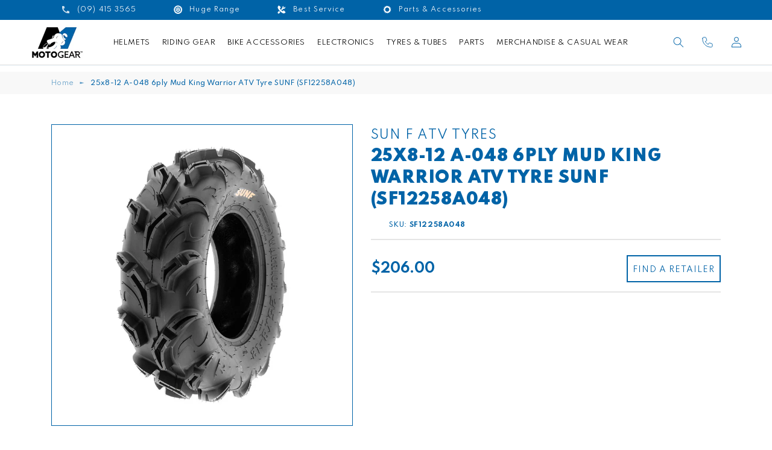

--- FILE ---
content_type: text/html; charset=utf-8
request_url: https://motogear.co.nz/products/tyres-and-tubes-front-tyre-25x8-12-a-048-mud-king-6pr-sun-f-atv-tyres-sf12258a048
body_size: 32098
content:
<!doctype html>
<html class="no-js" lang="en">
  <head>
    <meta charset="utf-8">
    <meta http-equiv="X-UA-Compatible" content="IE=edge">
    <meta name="viewport" content="width=device-width,initial-scale=1">
    <meta name="theme-color" content="">
    <link rel="canonical" href="https://motogear.co.nz/products/tyres-and-tubes-front-tyre-25x8-12-a-048-mud-king-6pr-sun-f-atv-tyres-sf12258a048">
    <link rel="preconnect" href="https://cdn.shopify.com" crossorigin><link rel="icon" type="image/png" href="//motogear.co.nz/cdn/shop/files/motogear-favicon-32x32_32x32.png?v=1648077493"><link rel="preconnect" href="https://fonts.shopifycdn.com" crossorigin><title>
      25x8-12 A-048 6ply Mud King Warrior ATV Tyre SUNF (SF12258A048)
 &ndash; Motogear New Zealand</title>

    
      <meta name="description" content="Fitment CategoryWheel &amp;gt; Tyres or Tubes &amp;gt; Front TyrePart NumberSF12258A048Description25x8-12 A-048 6ply Mud King Warrior ATV Tyre SUNF">
    

    

<meta property="og:site_name" content="Motogear New Zealand">
<meta property="og:url" content="https://motogear.co.nz/products/tyres-and-tubes-front-tyre-25x8-12-a-048-mud-king-6pr-sun-f-atv-tyres-sf12258a048">
<meta property="og:title" content="25x8-12 A-048 6ply Mud King Warrior ATV Tyre SUNF (SF12258A048)">
<meta property="og:type" content="product">
<meta property="og:description" content="Fitment CategoryWheel &amp;gt; Tyres or Tubes &amp;gt; Front TyrePart NumberSF12258A048Description25x8-12 A-048 6ply Mud King Warrior ATV Tyre SUNF"><meta property="og:image" content="http://motogear.co.nz/cdn/shop/products/3661890146214519918a161273408105_d11d7f19-6279-4d25-92a4-f9c36c79125a.jpg?v=1748072969">
  <meta property="og:image:secure_url" content="https://motogear.co.nz/cdn/shop/products/3661890146214519918a161273408105_d11d7f19-6279-4d25-92a4-f9c36c79125a.jpg?v=1748072969">
  <meta property="og:image:width" content="650">
  <meta property="og:image:height" content="650"><meta property="og:price:amount" content="206.00">
  <meta property="og:price:currency" content="NZD"><meta name="twitter:card" content="summary_large_image">
<meta name="twitter:title" content="25x8-12 A-048 6ply Mud King Warrior ATV Tyre SUNF (SF12258A048)">
<meta name="twitter:description" content="Fitment CategoryWheel &amp;gt; Tyres or Tubes &amp;gt; Front TyrePart NumberSF12258A048Description25x8-12 A-048 6ply Mud King Warrior ATV Tyre SUNF">


    <!-- FONT -->
    <link rel="preconnect" href="https://fonts.googleapis.com">
    <link rel="preconnect" href="https://fonts.gstatic.com" crossorigin>
    <link href="https://fonts.googleapis.com/css2?family=Spartan:wght@400;500;600;700;900&display=swap" rel="stylesheet">

    <script src="https://code.jquery.com/jquery-3.4.1.min.js" integrity="sha256-CSXorXvZcTkaix6Yvo6HppcZGetbYMGWSFlBw8HfCJo=" crossorigin="anonymous"></script>
    
    <script src="//motogear.co.nz/cdn/shop/t/18/assets/global.js?v=113086173658076021221740092568" defer="defer"></script>
    <script>window.performance && window.performance.mark && window.performance.mark('shopify.content_for_header.start');</script><meta name="facebook-domain-verification" content="8hqfk0a43kwgsxx3pi41wfze4gg1vd">
<meta id="shopify-digital-wallet" name="shopify-digital-wallet" content="/56026333340/digital_wallets/dialog">
<link rel="alternate" type="application/json+oembed" href="https://motogear.co.nz/products/tyres-and-tubes-front-tyre-25x8-12-a-048-mud-king-6pr-sun-f-atv-tyres-sf12258a048.oembed">
<script async="async" src="/checkouts/internal/preloads.js?locale=en-NZ"></script>
<script id="shopify-features" type="application/json">{"accessToken":"8796c75553a586e96bd54b51740bf85c","betas":["rich-media-storefront-analytics"],"domain":"motogear.co.nz","predictiveSearch":true,"shopId":56026333340,"locale":"en"}</script>
<script>var Shopify = Shopify || {};
Shopify.shop = "motogear-nz.myshopify.com";
Shopify.locale = "en";
Shopify.currency = {"active":"NZD","rate":"1.0"};
Shopify.country = "NZ";
Shopify.theme = {"name":"Find dealer fixed mobile of Devote","id":141220708508,"schema_name":"Dawn","schema_version":"2.3.0","theme_store_id":887,"role":"main"};
Shopify.theme.handle = "null";
Shopify.theme.style = {"id":null,"handle":null};
Shopify.cdnHost = "motogear.co.nz/cdn";
Shopify.routes = Shopify.routes || {};
Shopify.routes.root = "/";</script>
<script type="module">!function(o){(o.Shopify=o.Shopify||{}).modules=!0}(window);</script>
<script>!function(o){function n(){var o=[];function n(){o.push(Array.prototype.slice.apply(arguments))}return n.q=o,n}var t=o.Shopify=o.Shopify||{};t.loadFeatures=n(),t.autoloadFeatures=n()}(window);</script>
<script id="shop-js-analytics" type="application/json">{"pageType":"product"}</script>
<script defer="defer" async type="module" src="//motogear.co.nz/cdn/shopifycloud/shop-js/modules/v2/client.init-shop-cart-sync_DtuiiIyl.en.esm.js"></script>
<script defer="defer" async type="module" src="//motogear.co.nz/cdn/shopifycloud/shop-js/modules/v2/chunk.common_CUHEfi5Q.esm.js"></script>
<script type="module">
  await import("//motogear.co.nz/cdn/shopifycloud/shop-js/modules/v2/client.init-shop-cart-sync_DtuiiIyl.en.esm.js");
await import("//motogear.co.nz/cdn/shopifycloud/shop-js/modules/v2/chunk.common_CUHEfi5Q.esm.js");

  window.Shopify.SignInWithShop?.initShopCartSync?.({"fedCMEnabled":true,"windoidEnabled":true});

</script>
<script>(function() {
  var isLoaded = false;
  function asyncLoad() {
    if (isLoaded) return;
    isLoaded = true;
    var urls = ["https:\/\/chimpstatic.com\/mcjs-connected\/js\/users\/408c0eb1fa497adaf6ad75693\/043e9b3c7eb07d401eefa5abd.js?shop=motogear-nz.myshopify.com","https:\/\/cdn.nfcube.com\/instafeed-980388dc35de279a3e602c71f7903e9c.js?shop=motogear-nz.myshopify.com"];
    for (var i = 0; i < urls.length; i++) {
      var s = document.createElement('script');
      s.type = 'text/javascript';
      s.async = true;
      s.src = urls[i];
      var x = document.getElementsByTagName('script')[0];
      x.parentNode.insertBefore(s, x);
    }
  };
  if(window.attachEvent) {
    window.attachEvent('onload', asyncLoad);
  } else {
    window.addEventListener('load', asyncLoad, false);
  }
})();</script>
<script id="__st">var __st={"a":56026333340,"offset":46800,"reqid":"8034fee1-88ab-420b-8875-b164b419c3d8-1766467451","pageurl":"motogear.co.nz\/products\/tyres-and-tubes-front-tyre-25x8-12-a-048-mud-king-6pr-sun-f-atv-tyres-sf12258a048","u":"3f2cc9b7ca7d","p":"product","rtyp":"product","rid":7228326477980};</script>
<script>window.ShopifyPaypalV4VisibilityTracking = true;</script>
<script id="captcha-bootstrap">!function(){'use strict';const t='contact',e='account',n='new_comment',o=[[t,t],['blogs',n],['comments',n],[t,'customer']],c=[[e,'customer_login'],[e,'guest_login'],[e,'recover_customer_password'],[e,'create_customer']],r=t=>t.map((([t,e])=>`form[action*='/${t}']:not([data-nocaptcha='true']) input[name='form_type'][value='${e}']`)).join(','),a=t=>()=>t?[...document.querySelectorAll(t)].map((t=>t.form)):[];function s(){const t=[...o],e=r(t);return a(e)}const i='password',u='form_key',d=['recaptcha-v3-token','g-recaptcha-response','h-captcha-response',i],f=()=>{try{return window.sessionStorage}catch{return}},m='__shopify_v',_=t=>t.elements[u];function p(t,e,n=!1){try{const o=window.sessionStorage,c=JSON.parse(o.getItem(e)),{data:r}=function(t){const{data:e,action:n}=t;return t[m]||n?{data:e,action:n}:{data:t,action:n}}(c);for(const[e,n]of Object.entries(r))t.elements[e]&&(t.elements[e].value=n);n&&o.removeItem(e)}catch(o){console.error('form repopulation failed',{error:o})}}const l='form_type',E='cptcha';function T(t){t.dataset[E]=!0}const w=window,h=w.document,L='Shopify',v='ce_forms',y='captcha';let A=!1;((t,e)=>{const n=(g='f06e6c50-85a8-45c8-87d0-21a2b65856fe',I='https://cdn.shopify.com/shopifycloud/storefront-forms-hcaptcha/ce_storefront_forms_captcha_hcaptcha.v1.5.2.iife.js',D={infoText:'Protected by hCaptcha',privacyText:'Privacy',termsText:'Terms'},(t,e,n)=>{const o=w[L][v],c=o.bindForm;if(c)return c(t,g,e,D).then(n);var r;o.q.push([[t,g,e,D],n]),r=I,A||(h.body.append(Object.assign(h.createElement('script'),{id:'captcha-provider',async:!0,src:r})),A=!0)});var g,I,D;w[L]=w[L]||{},w[L][v]=w[L][v]||{},w[L][v].q=[],w[L][y]=w[L][y]||{},w[L][y].protect=function(t,e){n(t,void 0,e),T(t)},Object.freeze(w[L][y]),function(t,e,n,w,h,L){const[v,y,A,g]=function(t,e,n){const i=e?o:[],u=t?c:[],d=[...i,...u],f=r(d),m=r(i),_=r(d.filter((([t,e])=>n.includes(e))));return[a(f),a(m),a(_),s()]}(w,h,L),I=t=>{const e=t.target;return e instanceof HTMLFormElement?e:e&&e.form},D=t=>v().includes(t);t.addEventListener('submit',(t=>{const e=I(t);if(!e)return;const n=D(e)&&!e.dataset.hcaptchaBound&&!e.dataset.recaptchaBound,o=_(e),c=g().includes(e)&&(!o||!o.value);(n||c)&&t.preventDefault(),c&&!n&&(function(t){try{if(!f())return;!function(t){const e=f();if(!e)return;const n=_(t);if(!n)return;const o=n.value;o&&e.removeItem(o)}(t);const e=Array.from(Array(32),(()=>Math.random().toString(36)[2])).join('');!function(t,e){_(t)||t.append(Object.assign(document.createElement('input'),{type:'hidden',name:u})),t.elements[u].value=e}(t,e),function(t,e){const n=f();if(!n)return;const o=[...t.querySelectorAll(`input[type='${i}']`)].map((({name:t})=>t)),c=[...d,...o],r={};for(const[a,s]of new FormData(t).entries())c.includes(a)||(r[a]=s);n.setItem(e,JSON.stringify({[m]:1,action:t.action,data:r}))}(t,e)}catch(e){console.error('failed to persist form',e)}}(e),e.submit())}));const S=(t,e)=>{t&&!t.dataset[E]&&(n(t,e.some((e=>e===t))),T(t))};for(const o of['focusin','change'])t.addEventListener(o,(t=>{const e=I(t);D(e)&&S(e,y())}));const B=e.get('form_key'),M=e.get(l),P=B&&M;t.addEventListener('DOMContentLoaded',(()=>{const t=y();if(P)for(const e of t)e.elements[l].value===M&&p(e,B);[...new Set([...A(),...v().filter((t=>'true'===t.dataset.shopifyCaptcha))])].forEach((e=>S(e,t)))}))}(h,new URLSearchParams(w.location.search),n,t,e,['guest_login'])})(!0,!0)}();</script>
<script integrity="sha256-4kQ18oKyAcykRKYeNunJcIwy7WH5gtpwJnB7kiuLZ1E=" data-source-attribution="shopify.loadfeatures" defer="defer" src="//motogear.co.nz/cdn/shopifycloud/storefront/assets/storefront/load_feature-a0a9edcb.js" crossorigin="anonymous"></script>
<script data-source-attribution="shopify.dynamic_checkout.dynamic.init">var Shopify=Shopify||{};Shopify.PaymentButton=Shopify.PaymentButton||{isStorefrontPortableWallets:!0,init:function(){window.Shopify.PaymentButton.init=function(){};var t=document.createElement("script");t.src="https://motogear.co.nz/cdn/shopifycloud/portable-wallets/latest/portable-wallets.en.js",t.type="module",document.head.appendChild(t)}};
</script>
<script data-source-attribution="shopify.dynamic_checkout.buyer_consent">
  function portableWalletsHideBuyerConsent(e){var t=document.getElementById("shopify-buyer-consent"),n=document.getElementById("shopify-subscription-policy-button");t&&n&&(t.classList.add("hidden"),t.setAttribute("aria-hidden","true"),n.removeEventListener("click",e))}function portableWalletsShowBuyerConsent(e){var t=document.getElementById("shopify-buyer-consent"),n=document.getElementById("shopify-subscription-policy-button");t&&n&&(t.classList.remove("hidden"),t.removeAttribute("aria-hidden"),n.addEventListener("click",e))}window.Shopify?.PaymentButton&&(window.Shopify.PaymentButton.hideBuyerConsent=portableWalletsHideBuyerConsent,window.Shopify.PaymentButton.showBuyerConsent=portableWalletsShowBuyerConsent);
</script>
<script data-source-attribution="shopify.dynamic_checkout.cart.bootstrap">document.addEventListener("DOMContentLoaded",(function(){function t(){return document.querySelector("shopify-accelerated-checkout-cart, shopify-accelerated-checkout")}if(t())Shopify.PaymentButton.init();else{new MutationObserver((function(e,n){t()&&(Shopify.PaymentButton.init(),n.disconnect())})).observe(document.body,{childList:!0,subtree:!0})}}));
</script>
<script id="sections-script" data-sections="main-product,header,footer" defer="defer" src="//motogear.co.nz/cdn/shop/t/18/compiled_assets/scripts.js?7226"></script>
<script>window.performance && window.performance.mark && window.performance.mark('shopify.content_for_header.end');</script>


    <style data-shopify>
      @font-face {
  font-family: Assistant;
  font-weight: 400;
  font-style: normal;
  font-display: swap;
  src: url("//motogear.co.nz/cdn/fonts/assistant/assistant_n4.9120912a469cad1cc292572851508ca49d12e768.woff2") format("woff2"),
       url("//motogear.co.nz/cdn/fonts/assistant/assistant_n4.6e9875ce64e0fefcd3f4446b7ec9036b3ddd2985.woff") format("woff");
}

      @font-face {
  font-family: Assistant;
  font-weight: 700;
  font-style: normal;
  font-display: swap;
  src: url("//motogear.co.nz/cdn/fonts/assistant/assistant_n7.bf44452348ec8b8efa3aa3068825305886b1c83c.woff2") format("woff2"),
       url("//motogear.co.nz/cdn/fonts/assistant/assistant_n7.0c887fee83f6b3bda822f1150b912c72da0f7b64.woff") format("woff");
}

      
      
      @font-face {
  font-family: Assistant;
  font-weight: 400;
  font-style: normal;
  font-display: swap;
  src: url("//motogear.co.nz/cdn/fonts/assistant/assistant_n4.9120912a469cad1cc292572851508ca49d12e768.woff2") format("woff2"),
       url("//motogear.co.nz/cdn/fonts/assistant/assistant_n4.6e9875ce64e0fefcd3f4446b7ec9036b3ddd2985.woff") format("woff");
}


      :root {
        --font-body-family: Assistant, sans-serif;
        --font-body-style: normal;
        --font-body-weight: 400;

        --font-heading-family: Assistant, sans-serif;
        --font-heading-style: normal;
        --font-heading-weight: 400;

        --font-body-scale: 1.0;
        --font-heading-scale: 1.0;

        --color-base-text: 0, 99, 167;
        --color-base-background-1: 255, 255, 255;
        --color-base-background-2: 0, 99, 167;
        --color-base-solid-button-labels: 0, 99, 167;
        --color-base-outline-button-labels: 18, 18, 18;
        --color-base-accent-1: 255, 255, 255;
        --color-base-accent-2: 0, 99, 167;
        --payment-terms-background-color: #FFFFFF;

        --gradient-base-background-1: #FFFFFF;
        --gradient-base-background-2: #0063a7;
        --gradient-base-accent-1: #ffffff;
        --gradient-base-accent-2: #0063a7;

        --page-width: 120rem;
        --page-width-margin: 0rem;
      }

      *,
      *::before,
      *::after {
        box-sizing: inherit;
      }

      html {
        box-sizing: border-box;
        font-size: calc(var(--font-body-scale) * 62.5%);
        height: 100%;
      }

      body {
        display: grid;
        grid-template-rows: auto auto 1fr auto;
        grid-template-columns: 100%;
        min-height: 100%;
        margin: 0;
        font-size: 1.5rem;
        letter-spacing: 0.06rem;
        line-height: calc(1 + 0.8 / var(--font-body-scale));
        font-family: var(--font-body-family);
        font-style: var(--font-body-style);
        font-weight: var(--font-body-weight);
      }

      @media screen and (min-width: 750px) {
        body {
          font-size: 1.6rem;
        }
      }
      html, body {
        overflow-x: hidden;
      }
      .shopify-policy__container {
        padding: 50px 40px;
        width: 1280px;
        max-width: 100%;
      }
    </style>

    <link href="//motogear.co.nz/cdn/shop/t/18/assets/base.css?v=7884749118516206681740092568" rel="stylesheet" type="text/css" media="all" />
    <link href="//motogear.co.nz/cdn/shop/t/18/assets/app.css?v=61329111606863650421740096096" rel="stylesheet" type="text/css" media="all" />
<link rel="preload" as="font" href="//motogear.co.nz/cdn/fonts/assistant/assistant_n4.9120912a469cad1cc292572851508ca49d12e768.woff2" type="font/woff2" crossorigin><link rel="preload" as="font" href="//motogear.co.nz/cdn/fonts/assistant/assistant_n4.9120912a469cad1cc292572851508ca49d12e768.woff2" type="font/woff2" crossorigin><link rel="stylesheet" href="//motogear.co.nz/cdn/shop/t/18/assets/component-predictive-search.css?v=10425135875555615991740092568" media="print" onload="this.media='all'"><script>document.documentElement.className = document.documentElement.className.replace('no-js', 'js');</script>

    
    <script src="https://maps.googleapis.com/maps/api/js?libraries=places&key=AIzaSyDcYs1L7arxzjS26G3ZyVlAjiPGcTEa478"></script>
    
    <script src="https://www.google.com/recaptcha/api.js" async defer></script>
    

<!-- Google tag (gtag.js) -->

<script async src="https://www.googletagmanager.com/gtag/js?id=G-X3D358EMHD"></script>

<script>

  window.dataLayer = window.dataLayer || [];

  function gtag(){dataLayer.push(arguments);}

  gtag('js', new Date());

 

  gtag('config', 'G-X3D358EMHD');

</script>
  

<!-- BEGIN app block: shopify://apps/hulk-form-builder/blocks/app-embed/b6b8dd14-356b-4725-a4ed-77232212b3c3 --><!-- BEGIN app snippet: hulkapps-formbuilder-theme-ext --><script type="text/javascript">
  
  if (typeof window.formbuilder_customer != "object") {
        window.formbuilder_customer = {}
  }

  window.hulkFormBuilder = {
    form_data: {"form_zo3j3LH1qxL1lw4ITh-tfQ":{"uuid":"zo3j3LH1qxL1lw4ITh-tfQ","form_name":"Mitas Sponsorship","form_data":{"div_back_gradient_1":"#fff","div_back_gradient_2":"#fff","back_color":"#fff","form_title":"\u003ch3\u003eMitas Sponsorship Application\u003c\/h3\u003e\n","form_submit":"Submit","after_submit":"hideAndmessage","after_submit_msg":"","captcha_enable":"no","label_style":"blockLabels","input_border_radius":"2","back_type":"transparent","input_back_color":"#fff","input_back_color_hover":"#fff","back_shadow":"none","label_font_clr":"#333333","input_font_clr":"#333333","button_align":"fullBtn","button_clr":"#fff","button_back_clr":"#333333","button_border_radius":"2","form_width":"100%","form_border_size":"2","form_border_clr":"#c7c7c7","form_border_radius":"1","label_font_size":"14","input_font_size":"12","button_font_size":"16","form_padding":"35","input_border_color":"#ccc","input_border_color_hover":"#ccc","btn_border_clr":"#333333","btn_border_size":"1","form_name":"Mitas Sponsorship","":"","form_emails":"philr@darbi.co.nz,mattd@darbi.co.nz","admin_email_subject":"New form submission received. Mitas","admin_email_message":"Hi [first-name of store owner],\u003cbr\u003eSomeone just submitted a response to your form.\u003cbr\u003ePlease find the details below:","form_access_message":"\u003cp\u003ePlease login to access the form\u003cbr\u003eDo not have an account? Create account\u003c\/p\u003e","form_description":"\u003cp\u003ePlease complete the questionnaire below so we can better understand you, your riding style, and content creation approach.\u003c\/p\u003e\n","notification_email_send":true,"auto_responder_message":"\u003cp\u003eThanks for submitting your Mitas Rider Support application!\u003c\/p\u003e\n\n\u003cp\u003eWe will be working through the submissions over the coming weeks and will come back to you if you are successful.\u003c\/p\u003e\n","formElements":[{"type":"text","position":0,"label":"First Name","customClass":"","halfwidth":"yes","Conditions":{},"page_number":1,"required":"yes"},{"type":"text","position":1,"label":"Last Name","halfwidth":"yes","Conditions":{},"page_number":1,"required":"yes"},{"type":"email","position":2,"label":"Email","required":"yes","email_confirm":"yes","Conditions":{},"page_number":1},{"Conditions":{},"type":"text","position":3,"label":"Motorcycle Year\/Make\/Model?","required":"yes","page_number":1},{"Conditions":{},"type":"phone","position":4,"label":"Phone Number","default_country_code":"New Zealand +64","required":"yes","page_number":1},{"Conditions":{},"type":"url","position":5,"label":"Please provide URLs to all relevant social media accounts where you share motorcycle-related content.\u003cbr\u003e Facebook","page_number":1},{"Conditions":{},"type":"url","position":6,"label":"Instagram","page_number":1},{"Conditions":{},"type":"url","position":7,"label":"YouTube","page_number":1},{"Conditions":{},"type":"url","position":8,"label":"TikTok","page_number":1},{"Conditions":{},"type":"textarea","position":9,"label":"What competition events do you plan to enter in the next 6-12 months?","page_number":1},{"Conditions":{},"type":"textarea","position":10,"label":" How you plan to create and share content? (e.g., videos, reviews, live streams, blog posts)","page_number":1},{"Conditions":{},"type":"textarea","position":11,"label":"Previous Sponsorships \u003cbr\u003e  Have you worked with any other brands? If so, please list them and provide links to any related content you created.","page_number":1},{"Conditions":{},"type":"textarea","position":12,"label":"Are you looking for any specific Mitas Tyres?  Let us know what would help you take your riding and content to the next level.","page_number":1},{"Conditions":{},"type":"textarea","position":13,"label":"Which Motorcycle Dealer would you prefer to work with to receive your Mitas Tyres from?","page_number":1},{"Conditions":{},"type":"textarea","position":14,"label":"Is there anything else you’d like us to know about you, your riding background, or your content style?","page_number":1}]},"is_spam_form":false,"shop_uuid":"hA-ZMoyfIe4eEaw4wdXwvA","shop_timezone":"Pacific\/Auckland","shop_id":78183,"shop_is_after_submit_enabled":true,"shop_shopify_plan":"basic","shop_shopify_domain":"motogear-nz.myshopify.com","shop_remove_watermark":false,"shop_created_at":"2023-02-09T18:31:17.812-06:00"}},
    shop_data: {"shop_hA-ZMoyfIe4eEaw4wdXwvA":{"shop_uuid":"hA-ZMoyfIe4eEaw4wdXwvA","shop_timezone":"Pacific\/Auckland","shop_id":78183,"shop_is_after_submit_enabled":true,"shop_shopify_plan":"Basic","shop_shopify_domain":"motogear-nz.myshopify.com","shop_created_at":"2023-02-09T18:31:17.812-06:00","is_skip_metafield":false,"shop_deleted":false,"shop_disabled":false}},
    settings_data: {"shop_settings":{"shop_customise_msgs":[],"default_customise_msgs":{"is_required":"is required","thank_you":"Thank you! The form was submitted successfully.","processing":"Processing...","valid_data":"Please provide valid data","valid_email":"Provide valid email format","valid_tags":"HTML Tags are not allowed","valid_phone":"Provide valid phone number","valid_captcha":"Please provide valid captcha response","valid_url":"Provide valid URL","only_number_alloud":"Provide valid number in","number_less":"must be less than","number_more":"must be more than","image_must_less":"Image must be less than 20MB","image_number":"Images allowed","image_extension":"Invalid extension! Please provide image file","error_image_upload":"Error in image upload. Please try again.","error_file_upload":"Error in file upload. Please try again.","your_response":"Your response","error_form_submit":"Error occur.Please try again after sometime.","email_submitted":"Form with this email is already submitted","invalid_email_by_zerobounce":"The email address you entered appears to be invalid. Please check it and try again.","download_file":"Download file","card_details_invalid":"Your card details are invalid","card_details":"Card details","please_enter_card_details":"Please enter card details","card_number":"Card number","exp_mm":"Exp MM","exp_yy":"Exp YY","crd_cvc":"CVV","payment_value":"Payment amount","please_enter_payment_amount":"Please enter payment amount","address1":"Address line 1","address2":"Address line 2","city":"City","province":"Province","zipcode":"Zip code","country":"Country","blocked_domain":"This form does not accept addresses from","file_must_less":"File must be less than 20MB","file_extension":"Invalid extension! Please provide file","only_file_number_alloud":"files allowed","previous":"Previous","next":"Next","must_have_a_input":"Please enter at least one field.","please_enter_required_data":"Please enter required data","atleast_one_special_char":"Include at least one special character","atleast_one_lowercase_char":"Include at least one lowercase character","atleast_one_uppercase_char":"Include at least one uppercase character","atleast_one_number":"Include at least one number","must_have_8_chars":"Must have 8 characters long","be_between_8_and_12_chars":"Be between 8 and 12 characters long","please_select":"Please Select","phone_submitted":"Form with this phone number is already submitted","user_res_parse_error":"Error while submitting the form","valid_same_values":"values must be same","product_choice_clear_selection":"Clear Selection","picture_choice_clear_selection":"Clear Selection","remove_all_for_file_image_upload":"Remove All","invalid_file_type_for_image_upload":"You can't upload files of this type.","invalid_file_type_for_signature_upload":"You can't upload files of this type.","max_files_exceeded_for_file_upload":"You can not upload any more files.","max_files_exceeded_for_image_upload":"You can not upload any more files.","file_already_exist":"File already uploaded","max_limit_exceed":"You have added the maximum number of text fields.","cancel_upload_for_file_upload":"Cancel upload","cancel_upload_for_image_upload":"Cancel upload","cancel_upload_for_signature_upload":"Cancel upload"},"shop_blocked_domains":[]}},
    features_data: {"shop_plan_features":{"shop_plan_features":["unlimited-forms","full-design-customization","export-form-submissions","multiple-recipients-for-form-submissions","multiple-admin-notifications","enable-captcha","unlimited-file-uploads","save-submitted-form-data","set-auto-response-message","conditional-logic","form-banner","save-as-draft-facility","include-user-response-in-admin-email","disable-form-submission","file-upload"]}},
    shop: null,
    shop_id: null,
    plan_features: null,
    validateDoubleQuotes: false,
    assets: {
      extraFunctions: "https://cdn.shopify.com/extensions/019b01cf-6171-7f09-845a-55a60d51bbd3/form-builder-by-hulkapps-49/assets/extra-functions.js",
      extraStyles: "https://cdn.shopify.com/extensions/019b01cf-6171-7f09-845a-55a60d51bbd3/form-builder-by-hulkapps-49/assets/extra-styles.css",
      bootstrapStyles: "https://cdn.shopify.com/extensions/019b01cf-6171-7f09-845a-55a60d51bbd3/form-builder-by-hulkapps-49/assets/theme-app-extension-bootstrap.css"
    },
    translations: {
      htmlTagNotAllowed: "HTML Tags are not allowed",
      sqlQueryNotAllowed: "SQL Queries are not allowed",
      doubleQuoteNotAllowed: "Double quotes are not allowed",
      vorwerkHttpWwwNotAllowed: "The words \u0026#39;http\u0026#39; and \u0026#39;www\u0026#39; are not allowed. Please remove them and try again.",
      maxTextFieldsReached: "You have added the maximum number of text fields.",
      avoidNegativeWords: "Avoid negative words: Don\u0026#39;t use negative words in your contact message.",
      customDesignOnly: "This form is for custom designs requests. For general inquiries please contact our team at info@stagheaddesigns.com",
      zerobounceApiErrorMsg: "We couldn\u0026#39;t verify your email due to a technical issue. Please try again later.",
    }

  }

  

  window.FbThemeAppExtSettingsHash = {}
  
</script><!-- END app snippet --><!-- END app block --><!-- BEGIN app block: shopify://apps/pagefly-page-builder/blocks/app-embed/83e179f7-59a0-4589-8c66-c0dddf959200 -->

<!-- BEGIN app snippet: pagefly-cro-ab-testing-main -->







<script>
  ;(function () {
    const url = new URL(window.location)
    const viewParam = url.searchParams.get('view')
    if (viewParam && viewParam.includes('variant-pf-')) {
      url.searchParams.set('pf_v', viewParam)
      url.searchParams.delete('view')
      window.history.replaceState({}, '', url)
    }
  })()
</script>



<script type='module'>
  
  window.PAGEFLY_CRO = window.PAGEFLY_CRO || {}

  window.PAGEFLY_CRO['data_debug'] = {
    original_template_suffix: "all_products",
    allow_ab_test: false,
    ab_test_start_time: 0,
    ab_test_end_time: 0,
    today_date_time: 1766467451000,
  }
  window.PAGEFLY_CRO['GA4'] = { enabled: false}
</script>

<!-- END app snippet -->








  <script src='https://cdn.shopify.com/extensions/019b456d-8677-750b-a254-f49b4788cdd3/pagefly-page-builder-208/assets/pagefly-helper.js' defer='defer'></script>

  <script src='https://cdn.shopify.com/extensions/019b456d-8677-750b-a254-f49b4788cdd3/pagefly-page-builder-208/assets/pagefly-general-helper.js' defer='defer'></script>

  <script src='https://cdn.shopify.com/extensions/019b456d-8677-750b-a254-f49b4788cdd3/pagefly-page-builder-208/assets/pagefly-snap-slider.js' defer='defer'></script>

  <script src='https://cdn.shopify.com/extensions/019b456d-8677-750b-a254-f49b4788cdd3/pagefly-page-builder-208/assets/pagefly-slideshow-v3.js' defer='defer'></script>

  <script src='https://cdn.shopify.com/extensions/019b456d-8677-750b-a254-f49b4788cdd3/pagefly-page-builder-208/assets/pagefly-slideshow-v4.js' defer='defer'></script>

  <script src='https://cdn.shopify.com/extensions/019b456d-8677-750b-a254-f49b4788cdd3/pagefly-page-builder-208/assets/pagefly-glider.js' defer='defer'></script>

  <script src='https://cdn.shopify.com/extensions/019b456d-8677-750b-a254-f49b4788cdd3/pagefly-page-builder-208/assets/pagefly-slideshow-v1-v2.js' defer='defer'></script>

  <script src='https://cdn.shopify.com/extensions/019b456d-8677-750b-a254-f49b4788cdd3/pagefly-page-builder-208/assets/pagefly-product-media.js' defer='defer'></script>

  <script src='https://cdn.shopify.com/extensions/019b456d-8677-750b-a254-f49b4788cdd3/pagefly-page-builder-208/assets/pagefly-product.js' defer='defer'></script>


<script id='pagefly-helper-data' type='application/json'>
  {
    "page_optimization": {
      "assets_prefetching": false
    },
    "elements_asset_mapper": {
      "Accordion": "https://cdn.shopify.com/extensions/019b456d-8677-750b-a254-f49b4788cdd3/pagefly-page-builder-208/assets/pagefly-accordion.js",
      "Accordion3": "https://cdn.shopify.com/extensions/019b456d-8677-750b-a254-f49b4788cdd3/pagefly-page-builder-208/assets/pagefly-accordion3.js",
      "CountDown": "https://cdn.shopify.com/extensions/019b456d-8677-750b-a254-f49b4788cdd3/pagefly-page-builder-208/assets/pagefly-countdown.js",
      "GMap1": "https://cdn.shopify.com/extensions/019b456d-8677-750b-a254-f49b4788cdd3/pagefly-page-builder-208/assets/pagefly-gmap.js",
      "GMap2": "https://cdn.shopify.com/extensions/019b456d-8677-750b-a254-f49b4788cdd3/pagefly-page-builder-208/assets/pagefly-gmap.js",
      "GMapBasicV2": "https://cdn.shopify.com/extensions/019b456d-8677-750b-a254-f49b4788cdd3/pagefly-page-builder-208/assets/pagefly-gmap.js",
      "GMapAdvancedV2": "https://cdn.shopify.com/extensions/019b456d-8677-750b-a254-f49b4788cdd3/pagefly-page-builder-208/assets/pagefly-gmap.js",
      "HTML.Video": "https://cdn.shopify.com/extensions/019b456d-8677-750b-a254-f49b4788cdd3/pagefly-page-builder-208/assets/pagefly-htmlvideo.js",
      "HTML.Video2": "https://cdn.shopify.com/extensions/019b456d-8677-750b-a254-f49b4788cdd3/pagefly-page-builder-208/assets/pagefly-htmlvideo2.js",
      "HTML.Video3": "https://cdn.shopify.com/extensions/019b456d-8677-750b-a254-f49b4788cdd3/pagefly-page-builder-208/assets/pagefly-htmlvideo2.js",
      "BackgroundVideo": "https://cdn.shopify.com/extensions/019b456d-8677-750b-a254-f49b4788cdd3/pagefly-page-builder-208/assets/pagefly-htmlvideo2.js",
      "Instagram": "https://cdn.shopify.com/extensions/019b456d-8677-750b-a254-f49b4788cdd3/pagefly-page-builder-208/assets/pagefly-instagram.js",
      "Instagram2": "https://cdn.shopify.com/extensions/019b456d-8677-750b-a254-f49b4788cdd3/pagefly-page-builder-208/assets/pagefly-instagram.js",
      "Insta3": "https://cdn.shopify.com/extensions/019b456d-8677-750b-a254-f49b4788cdd3/pagefly-page-builder-208/assets/pagefly-instagram3.js",
      "Tabs": "https://cdn.shopify.com/extensions/019b456d-8677-750b-a254-f49b4788cdd3/pagefly-page-builder-208/assets/pagefly-tab.js",
      "Tabs3": "https://cdn.shopify.com/extensions/019b456d-8677-750b-a254-f49b4788cdd3/pagefly-page-builder-208/assets/pagefly-tab3.js",
      "ProductBox": "https://cdn.shopify.com/extensions/019b456d-8677-750b-a254-f49b4788cdd3/pagefly-page-builder-208/assets/pagefly-cart.js",
      "FBPageBox2": "https://cdn.shopify.com/extensions/019b456d-8677-750b-a254-f49b4788cdd3/pagefly-page-builder-208/assets/pagefly-facebook.js",
      "FBLikeButton2": "https://cdn.shopify.com/extensions/019b456d-8677-750b-a254-f49b4788cdd3/pagefly-page-builder-208/assets/pagefly-facebook.js",
      "TwitterFeed2": "https://cdn.shopify.com/extensions/019b456d-8677-750b-a254-f49b4788cdd3/pagefly-page-builder-208/assets/pagefly-twitter.js",
      "Paragraph4": "https://cdn.shopify.com/extensions/019b456d-8677-750b-a254-f49b4788cdd3/pagefly-page-builder-208/assets/pagefly-paragraph4.js",

      "AliReviews": "https://cdn.shopify.com/extensions/019b456d-8677-750b-a254-f49b4788cdd3/pagefly-page-builder-208/assets/pagefly-3rd-elements.js",
      "BackInStock": "https://cdn.shopify.com/extensions/019b456d-8677-750b-a254-f49b4788cdd3/pagefly-page-builder-208/assets/pagefly-3rd-elements.js",
      "GloboBackInStock": "https://cdn.shopify.com/extensions/019b456d-8677-750b-a254-f49b4788cdd3/pagefly-page-builder-208/assets/pagefly-3rd-elements.js",
      "GrowaveWishlist": "https://cdn.shopify.com/extensions/019b456d-8677-750b-a254-f49b4788cdd3/pagefly-page-builder-208/assets/pagefly-3rd-elements.js",
      "InfiniteOptionsShopPad": "https://cdn.shopify.com/extensions/019b456d-8677-750b-a254-f49b4788cdd3/pagefly-page-builder-208/assets/pagefly-3rd-elements.js",
      "InkybayProductPersonalizer": "https://cdn.shopify.com/extensions/019b456d-8677-750b-a254-f49b4788cdd3/pagefly-page-builder-208/assets/pagefly-3rd-elements.js",
      "LimeSpot": "https://cdn.shopify.com/extensions/019b456d-8677-750b-a254-f49b4788cdd3/pagefly-page-builder-208/assets/pagefly-3rd-elements.js",
      "Loox": "https://cdn.shopify.com/extensions/019b456d-8677-750b-a254-f49b4788cdd3/pagefly-page-builder-208/assets/pagefly-3rd-elements.js",
      "Opinew": "https://cdn.shopify.com/extensions/019b456d-8677-750b-a254-f49b4788cdd3/pagefly-page-builder-208/assets/pagefly-3rd-elements.js",
      "Powr": "https://cdn.shopify.com/extensions/019b456d-8677-750b-a254-f49b4788cdd3/pagefly-page-builder-208/assets/pagefly-3rd-elements.js",
      "ProductReviews": "https://cdn.shopify.com/extensions/019b456d-8677-750b-a254-f49b4788cdd3/pagefly-page-builder-208/assets/pagefly-3rd-elements.js",
      "PushOwl": "https://cdn.shopify.com/extensions/019b456d-8677-750b-a254-f49b4788cdd3/pagefly-page-builder-208/assets/pagefly-3rd-elements.js",
      "ReCharge": "https://cdn.shopify.com/extensions/019b456d-8677-750b-a254-f49b4788cdd3/pagefly-page-builder-208/assets/pagefly-3rd-elements.js",
      "Rivyo": "https://cdn.shopify.com/extensions/019b456d-8677-750b-a254-f49b4788cdd3/pagefly-page-builder-208/assets/pagefly-3rd-elements.js",
      "TrackingMore": "https://cdn.shopify.com/extensions/019b456d-8677-750b-a254-f49b4788cdd3/pagefly-page-builder-208/assets/pagefly-3rd-elements.js",
      "Vitals": "https://cdn.shopify.com/extensions/019b456d-8677-750b-a254-f49b4788cdd3/pagefly-page-builder-208/assets/pagefly-3rd-elements.js",
      "Wiser": "https://cdn.shopify.com/extensions/019b456d-8677-750b-a254-f49b4788cdd3/pagefly-page-builder-208/assets/pagefly-3rd-elements.js"
    },
    "custom_elements_mapper": {
      "pf-click-action-element": "https://cdn.shopify.com/extensions/019b456d-8677-750b-a254-f49b4788cdd3/pagefly-page-builder-208/assets/pagefly-click-action-element.js",
      "pf-dialog-element": "https://cdn.shopify.com/extensions/019b456d-8677-750b-a254-f49b4788cdd3/pagefly-page-builder-208/assets/pagefly-dialog-element.js"
    }
  }
</script>


<!-- END app block --><script src="https://cdn.shopify.com/extensions/019b01cf-6171-7f09-845a-55a60d51bbd3/form-builder-by-hulkapps-49/assets/form-builder-script.js" type="text/javascript" defer="defer"></script>
<link href="https://monorail-edge.shopifysvc.com" rel="dns-prefetch">
<script>(function(){if ("sendBeacon" in navigator && "performance" in window) {try {var session_token_from_headers = performance.getEntriesByType('navigation')[0].serverTiming.find(x => x.name == '_s').description;} catch {var session_token_from_headers = undefined;}var session_cookie_matches = document.cookie.match(/_shopify_s=([^;]*)/);var session_token_from_cookie = session_cookie_matches && session_cookie_matches.length === 2 ? session_cookie_matches[1] : "";var session_token = session_token_from_headers || session_token_from_cookie || "";function handle_abandonment_event(e) {var entries = performance.getEntries().filter(function(entry) {return /monorail-edge.shopifysvc.com/.test(entry.name);});if (!window.abandonment_tracked && entries.length === 0) {window.abandonment_tracked = true;var currentMs = Date.now();var navigation_start = performance.timing.navigationStart;var payload = {shop_id: 56026333340,url: window.location.href,navigation_start,duration: currentMs - navigation_start,session_token,page_type: "product"};window.navigator.sendBeacon("https://monorail-edge.shopifysvc.com/v1/produce", JSON.stringify({schema_id: "online_store_buyer_site_abandonment/1.1",payload: payload,metadata: {event_created_at_ms: currentMs,event_sent_at_ms: currentMs}}));}}window.addEventListener('pagehide', handle_abandonment_event);}}());</script>
<script id="web-pixels-manager-setup">(function e(e,d,r,n,o){if(void 0===o&&(o={}),!Boolean(null===(a=null===(i=window.Shopify)||void 0===i?void 0:i.analytics)||void 0===a?void 0:a.replayQueue)){var i,a;window.Shopify=window.Shopify||{};var t=window.Shopify;t.analytics=t.analytics||{};var s=t.analytics;s.replayQueue=[],s.publish=function(e,d,r){return s.replayQueue.push([e,d,r]),!0};try{self.performance.mark("wpm:start")}catch(e){}var l=function(){var e={modern:/Edge?\/(1{2}[4-9]|1[2-9]\d|[2-9]\d{2}|\d{4,})\.\d+(\.\d+|)|Firefox\/(1{2}[4-9]|1[2-9]\d|[2-9]\d{2}|\d{4,})\.\d+(\.\d+|)|Chrom(ium|e)\/(9{2}|\d{3,})\.\d+(\.\d+|)|(Maci|X1{2}).+ Version\/(15\.\d+|(1[6-9]|[2-9]\d|\d{3,})\.\d+)([,.]\d+|)( \(\w+\)|)( Mobile\/\w+|) Safari\/|Chrome.+OPR\/(9{2}|\d{3,})\.\d+\.\d+|(CPU[ +]OS|iPhone[ +]OS|CPU[ +]iPhone|CPU IPhone OS|CPU iPad OS)[ +]+(15[._]\d+|(1[6-9]|[2-9]\d|\d{3,})[._]\d+)([._]\d+|)|Android:?[ /-](13[3-9]|1[4-9]\d|[2-9]\d{2}|\d{4,})(\.\d+|)(\.\d+|)|Android.+Firefox\/(13[5-9]|1[4-9]\d|[2-9]\d{2}|\d{4,})\.\d+(\.\d+|)|Android.+Chrom(ium|e)\/(13[3-9]|1[4-9]\d|[2-9]\d{2}|\d{4,})\.\d+(\.\d+|)|SamsungBrowser\/([2-9]\d|\d{3,})\.\d+/,legacy:/Edge?\/(1[6-9]|[2-9]\d|\d{3,})\.\d+(\.\d+|)|Firefox\/(5[4-9]|[6-9]\d|\d{3,})\.\d+(\.\d+|)|Chrom(ium|e)\/(5[1-9]|[6-9]\d|\d{3,})\.\d+(\.\d+|)([\d.]+$|.*Safari\/(?![\d.]+ Edge\/[\d.]+$))|(Maci|X1{2}).+ Version\/(10\.\d+|(1[1-9]|[2-9]\d|\d{3,})\.\d+)([,.]\d+|)( \(\w+\)|)( Mobile\/\w+|) Safari\/|Chrome.+OPR\/(3[89]|[4-9]\d|\d{3,})\.\d+\.\d+|(CPU[ +]OS|iPhone[ +]OS|CPU[ +]iPhone|CPU IPhone OS|CPU iPad OS)[ +]+(10[._]\d+|(1[1-9]|[2-9]\d|\d{3,})[._]\d+)([._]\d+|)|Android:?[ /-](13[3-9]|1[4-9]\d|[2-9]\d{2}|\d{4,})(\.\d+|)(\.\d+|)|Mobile Safari.+OPR\/([89]\d|\d{3,})\.\d+\.\d+|Android.+Firefox\/(13[5-9]|1[4-9]\d|[2-9]\d{2}|\d{4,})\.\d+(\.\d+|)|Android.+Chrom(ium|e)\/(13[3-9]|1[4-9]\d|[2-9]\d{2}|\d{4,})\.\d+(\.\d+|)|Android.+(UC? ?Browser|UCWEB|U3)[ /]?(15\.([5-9]|\d{2,})|(1[6-9]|[2-9]\d|\d{3,})\.\d+)\.\d+|SamsungBrowser\/(5\.\d+|([6-9]|\d{2,})\.\d+)|Android.+MQ{2}Browser\/(14(\.(9|\d{2,})|)|(1[5-9]|[2-9]\d|\d{3,})(\.\d+|))(\.\d+|)|K[Aa][Ii]OS\/(3\.\d+|([4-9]|\d{2,})\.\d+)(\.\d+|)/},d=e.modern,r=e.legacy,n=navigator.userAgent;return n.match(d)?"modern":n.match(r)?"legacy":"unknown"}(),u="modern"===l?"modern":"legacy",c=(null!=n?n:{modern:"",legacy:""})[u],f=function(e){return[e.baseUrl,"/wpm","/b",e.hashVersion,"modern"===e.buildTarget?"m":"l",".js"].join("")}({baseUrl:d,hashVersion:r,buildTarget:u}),m=function(e){var d=e.version,r=e.bundleTarget,n=e.surface,o=e.pageUrl,i=e.monorailEndpoint;return{emit:function(e){var a=e.status,t=e.errorMsg,s=(new Date).getTime(),l=JSON.stringify({metadata:{event_sent_at_ms:s},events:[{schema_id:"web_pixels_manager_load/3.1",payload:{version:d,bundle_target:r,page_url:o,status:a,surface:n,error_msg:t},metadata:{event_created_at_ms:s}}]});if(!i)return console&&console.warn&&console.warn("[Web Pixels Manager] No Monorail endpoint provided, skipping logging."),!1;try{return self.navigator.sendBeacon.bind(self.navigator)(i,l)}catch(e){}var u=new XMLHttpRequest;try{return u.open("POST",i,!0),u.setRequestHeader("Content-Type","text/plain"),u.send(l),!0}catch(e){return console&&console.warn&&console.warn("[Web Pixels Manager] Got an unhandled error while logging to Monorail."),!1}}}}({version:r,bundleTarget:l,surface:e.surface,pageUrl:self.location.href,monorailEndpoint:e.monorailEndpoint});try{o.browserTarget=l,function(e){var d=e.src,r=e.async,n=void 0===r||r,o=e.onload,i=e.onerror,a=e.sri,t=e.scriptDataAttributes,s=void 0===t?{}:t,l=document.createElement("script"),u=document.querySelector("head"),c=document.querySelector("body");if(l.async=n,l.src=d,a&&(l.integrity=a,l.crossOrigin="anonymous"),s)for(var f in s)if(Object.prototype.hasOwnProperty.call(s,f))try{l.dataset[f]=s[f]}catch(e){}if(o&&l.addEventListener("load",o),i&&l.addEventListener("error",i),u)u.appendChild(l);else{if(!c)throw new Error("Did not find a head or body element to append the script");c.appendChild(l)}}({src:f,async:!0,onload:function(){if(!function(){var e,d;return Boolean(null===(d=null===(e=window.Shopify)||void 0===e?void 0:e.analytics)||void 0===d?void 0:d.initialized)}()){var d=window.webPixelsManager.init(e)||void 0;if(d){var r=window.Shopify.analytics;r.replayQueue.forEach((function(e){var r=e[0],n=e[1],o=e[2];d.publishCustomEvent(r,n,o)})),r.replayQueue=[],r.publish=d.publishCustomEvent,r.visitor=d.visitor,r.initialized=!0}}},onerror:function(){return m.emit({status:"failed",errorMsg:"".concat(f," has failed to load")})},sri:function(e){var d=/^sha384-[A-Za-z0-9+/=]+$/;return"string"==typeof e&&d.test(e)}(c)?c:"",scriptDataAttributes:o}),m.emit({status:"loading"})}catch(e){m.emit({status:"failed",errorMsg:(null==e?void 0:e.message)||"Unknown error"})}}})({shopId: 56026333340,storefrontBaseUrl: "https://motogear.co.nz",extensionsBaseUrl: "https://extensions.shopifycdn.com/cdn/shopifycloud/web-pixels-manager",monorailEndpoint: "https://monorail-edge.shopifysvc.com/unstable/produce_batch",surface: "storefront-renderer",enabledBetaFlags: ["2dca8a86"],webPixelsConfigList: [{"id":"1034322076","configuration":"{\"webPixelName\":\"Judge.me\"}","eventPayloadVersion":"v1","runtimeContext":"STRICT","scriptVersion":"34ad157958823915625854214640f0bf","type":"APP","apiClientId":683015,"privacyPurposes":["ANALYTICS"],"dataSharingAdjustments":{"protectedCustomerApprovalScopes":["read_customer_email","read_customer_name","read_customer_personal_data","read_customer_phone"]}},{"id":"193626268","configuration":"{\"pixel_id\":\"125931404784877\",\"pixel_type\":\"facebook_pixel\",\"metaapp_system_user_token\":\"-\"}","eventPayloadVersion":"v1","runtimeContext":"OPEN","scriptVersion":"ca16bc87fe92b6042fbaa3acc2fbdaa6","type":"APP","apiClientId":2329312,"privacyPurposes":["ANALYTICS","MARKETING","SALE_OF_DATA"],"dataSharingAdjustments":{"protectedCustomerApprovalScopes":["read_customer_address","read_customer_email","read_customer_name","read_customer_personal_data","read_customer_phone"]}},{"id":"shopify-app-pixel","configuration":"{}","eventPayloadVersion":"v1","runtimeContext":"STRICT","scriptVersion":"0450","apiClientId":"shopify-pixel","type":"APP","privacyPurposes":["ANALYTICS","MARKETING"]},{"id":"shopify-custom-pixel","eventPayloadVersion":"v1","runtimeContext":"LAX","scriptVersion":"0450","apiClientId":"shopify-pixel","type":"CUSTOM","privacyPurposes":["ANALYTICS","MARKETING"]}],isMerchantRequest: false,initData: {"shop":{"name":"Motogear New Zealand","paymentSettings":{"currencyCode":"NZD"},"myshopifyDomain":"motogear-nz.myshopify.com","countryCode":"NZ","storefrontUrl":"https:\/\/motogear.co.nz"},"customer":null,"cart":null,"checkout":null,"productVariants":[{"price":{"amount":206.0,"currencyCode":"NZD"},"product":{"title":"25x8-12 A-048 6ply Mud King Warrior ATV Tyre SUNF (SF12258A048)","vendor":"Sun F ATV Tyres","id":"7228326477980","untranslatedTitle":"25x8-12 A-048 6ply Mud King Warrior ATV Tyre SUNF (SF12258A048)","url":"\/products\/tyres-and-tubes-front-tyre-25x8-12-a-048-mud-king-6pr-sun-f-atv-tyres-sf12258a048","type":"Sun F ATV Tyres"},"id":"41424880894108","image":{"src":"\/\/motogear.co.nz\/cdn\/shop\/products\/3661890146214519918a161273408105_d11d7f19-6279-4d25-92a4-f9c36c79125a.jpg?v=1748072969"},"sku":"SF12258A048","title":"Default Title","untranslatedTitle":"Default Title"}],"purchasingCompany":null},},"https://motogear.co.nz/cdn","1e666a24w2e65f183p6464de52mb8aad81d",{"modern":"","legacy":""},{"shopId":"56026333340","storefrontBaseUrl":"https:\/\/motogear.co.nz","extensionBaseUrl":"https:\/\/extensions.shopifycdn.com\/cdn\/shopifycloud\/web-pixels-manager","surface":"storefront-renderer","enabledBetaFlags":"[\"2dca8a86\"]","isMerchantRequest":"false","hashVersion":"1e666a24w2e65f183p6464de52mb8aad81d","publish":"custom","events":"[[\"page_viewed\",{}],[\"product_viewed\",{\"productVariant\":{\"price\":{\"amount\":206.0,\"currencyCode\":\"NZD\"},\"product\":{\"title\":\"25x8-12 A-048 6ply Mud King Warrior ATV Tyre SUNF (SF12258A048)\",\"vendor\":\"Sun F ATV Tyres\",\"id\":\"7228326477980\",\"untranslatedTitle\":\"25x8-12 A-048 6ply Mud King Warrior ATV Tyre SUNF (SF12258A048)\",\"url\":\"\/products\/tyres-and-tubes-front-tyre-25x8-12-a-048-mud-king-6pr-sun-f-atv-tyres-sf12258a048\",\"type\":\"Sun F ATV Tyres\"},\"id\":\"41424880894108\",\"image\":{\"src\":\"\/\/motogear.co.nz\/cdn\/shop\/products\/3661890146214519918a161273408105_d11d7f19-6279-4d25-92a4-f9c36c79125a.jpg?v=1748072969\"},\"sku\":\"SF12258A048\",\"title\":\"Default Title\",\"untranslatedTitle\":\"Default Title\"}}]]"});</script><script>
  window.ShopifyAnalytics = window.ShopifyAnalytics || {};
  window.ShopifyAnalytics.meta = window.ShopifyAnalytics.meta || {};
  window.ShopifyAnalytics.meta.currency = 'NZD';
  var meta = {"product":{"id":7228326477980,"gid":"gid:\/\/shopify\/Product\/7228326477980","vendor":"Sun F ATV Tyres","type":"Sun F ATV Tyres","handle":"tyres-and-tubes-front-tyre-25x8-12-a-048-mud-king-6pr-sun-f-atv-tyres-sf12258a048","variants":[{"id":41424880894108,"price":20600,"name":"25x8-12 A-048 6ply Mud King Warrior ATV Tyre SUNF (SF12258A048)","public_title":null,"sku":"SF12258A048"}],"remote":false},"page":{"pageType":"product","resourceType":"product","resourceId":7228326477980,"requestId":"8034fee1-88ab-420b-8875-b164b419c3d8-1766467451"}};
  for (var attr in meta) {
    window.ShopifyAnalytics.meta[attr] = meta[attr];
  }
</script>
<script class="analytics">
  (function () {
    var customDocumentWrite = function(content) {
      var jquery = null;

      if (window.jQuery) {
        jquery = window.jQuery;
      } else if (window.Checkout && window.Checkout.$) {
        jquery = window.Checkout.$;
      }

      if (jquery) {
        jquery('body').append(content);
      }
    };

    var hasLoggedConversion = function(token) {
      if (token) {
        return document.cookie.indexOf('loggedConversion=' + token) !== -1;
      }
      return false;
    }

    var setCookieIfConversion = function(token) {
      if (token) {
        var twoMonthsFromNow = new Date(Date.now());
        twoMonthsFromNow.setMonth(twoMonthsFromNow.getMonth() + 2);

        document.cookie = 'loggedConversion=' + token + '; expires=' + twoMonthsFromNow;
      }
    }

    var trekkie = window.ShopifyAnalytics.lib = window.trekkie = window.trekkie || [];
    if (trekkie.integrations) {
      return;
    }
    trekkie.methods = [
      'identify',
      'page',
      'ready',
      'track',
      'trackForm',
      'trackLink'
    ];
    trekkie.factory = function(method) {
      return function() {
        var args = Array.prototype.slice.call(arguments);
        args.unshift(method);
        trekkie.push(args);
        return trekkie;
      };
    };
    for (var i = 0; i < trekkie.methods.length; i++) {
      var key = trekkie.methods[i];
      trekkie[key] = trekkie.factory(key);
    }
    trekkie.load = function(config) {
      trekkie.config = config || {};
      trekkie.config.initialDocumentCookie = document.cookie;
      var first = document.getElementsByTagName('script')[0];
      var script = document.createElement('script');
      script.type = 'text/javascript';
      script.onerror = function(e) {
        var scriptFallback = document.createElement('script');
        scriptFallback.type = 'text/javascript';
        scriptFallback.onerror = function(error) {
                var Monorail = {
      produce: function produce(monorailDomain, schemaId, payload) {
        var currentMs = new Date().getTime();
        var event = {
          schema_id: schemaId,
          payload: payload,
          metadata: {
            event_created_at_ms: currentMs,
            event_sent_at_ms: currentMs
          }
        };
        return Monorail.sendRequest("https://" + monorailDomain + "/v1/produce", JSON.stringify(event));
      },
      sendRequest: function sendRequest(endpointUrl, payload) {
        // Try the sendBeacon API
        if (window && window.navigator && typeof window.navigator.sendBeacon === 'function' && typeof window.Blob === 'function' && !Monorail.isIos12()) {
          var blobData = new window.Blob([payload], {
            type: 'text/plain'
          });

          if (window.navigator.sendBeacon(endpointUrl, blobData)) {
            return true;
          } // sendBeacon was not successful

        } // XHR beacon

        var xhr = new XMLHttpRequest();

        try {
          xhr.open('POST', endpointUrl);
          xhr.setRequestHeader('Content-Type', 'text/plain');
          xhr.send(payload);
        } catch (e) {
          console.log(e);
        }

        return false;
      },
      isIos12: function isIos12() {
        return window.navigator.userAgent.lastIndexOf('iPhone; CPU iPhone OS 12_') !== -1 || window.navigator.userAgent.lastIndexOf('iPad; CPU OS 12_') !== -1;
      }
    };
    Monorail.produce('monorail-edge.shopifysvc.com',
      'trekkie_storefront_load_errors/1.1',
      {shop_id: 56026333340,
      theme_id: 141220708508,
      app_name: "storefront",
      context_url: window.location.href,
      source_url: "//motogear.co.nz/cdn/s/trekkie.storefront.8f32c7f0b513e73f3235c26245676203e1209161.min.js"});

        };
        scriptFallback.async = true;
        scriptFallback.src = '//motogear.co.nz/cdn/s/trekkie.storefront.8f32c7f0b513e73f3235c26245676203e1209161.min.js';
        first.parentNode.insertBefore(scriptFallback, first);
      };
      script.async = true;
      script.src = '//motogear.co.nz/cdn/s/trekkie.storefront.8f32c7f0b513e73f3235c26245676203e1209161.min.js';
      first.parentNode.insertBefore(script, first);
    };
    trekkie.load(
      {"Trekkie":{"appName":"storefront","development":false,"defaultAttributes":{"shopId":56026333340,"isMerchantRequest":null,"themeId":141220708508,"themeCityHash":"813542942186229326","contentLanguage":"en","currency":"NZD","eventMetadataId":"37958e96-aec7-4c14-8860-a733b3c8d02a"},"isServerSideCookieWritingEnabled":true,"monorailRegion":"shop_domain","enabledBetaFlags":["65f19447"]},"Session Attribution":{},"S2S":{"facebookCapiEnabled":true,"source":"trekkie-storefront-renderer","apiClientId":580111}}
    );

    var loaded = false;
    trekkie.ready(function() {
      if (loaded) return;
      loaded = true;

      window.ShopifyAnalytics.lib = window.trekkie;

      var originalDocumentWrite = document.write;
      document.write = customDocumentWrite;
      try { window.ShopifyAnalytics.merchantGoogleAnalytics.call(this); } catch(error) {};
      document.write = originalDocumentWrite;

      window.ShopifyAnalytics.lib.page(null,{"pageType":"product","resourceType":"product","resourceId":7228326477980,"requestId":"8034fee1-88ab-420b-8875-b164b419c3d8-1766467451","shopifyEmitted":true});

      var match = window.location.pathname.match(/checkouts\/(.+)\/(thank_you|post_purchase)/)
      var token = match? match[1]: undefined;
      if (!hasLoggedConversion(token)) {
        setCookieIfConversion(token);
        window.ShopifyAnalytics.lib.track("Viewed Product",{"currency":"NZD","variantId":41424880894108,"productId":7228326477980,"productGid":"gid:\/\/shopify\/Product\/7228326477980","name":"25x8-12 A-048 6ply Mud King Warrior ATV Tyre SUNF (SF12258A048)","price":"206.00","sku":"SF12258A048","brand":"Sun F ATV Tyres","variant":null,"category":"Sun F ATV Tyres","nonInteraction":true,"remote":false},undefined,undefined,{"shopifyEmitted":true});
      window.ShopifyAnalytics.lib.track("monorail:\/\/trekkie_storefront_viewed_product\/1.1",{"currency":"NZD","variantId":41424880894108,"productId":7228326477980,"productGid":"gid:\/\/shopify\/Product\/7228326477980","name":"25x8-12 A-048 6ply Mud King Warrior ATV Tyre SUNF (SF12258A048)","price":"206.00","sku":"SF12258A048","brand":"Sun F ATV Tyres","variant":null,"category":"Sun F ATV Tyres","nonInteraction":true,"remote":false,"referer":"https:\/\/motogear.co.nz\/products\/tyres-and-tubes-front-tyre-25x8-12-a-048-mud-king-6pr-sun-f-atv-tyres-sf12258a048"});
      }
    });


        var eventsListenerScript = document.createElement('script');
        eventsListenerScript.async = true;
        eventsListenerScript.src = "//motogear.co.nz/cdn/shopifycloud/storefront/assets/shop_events_listener-3da45d37.js";
        document.getElementsByTagName('head')[0].appendChild(eventsListenerScript);

})();</script>
  <script>
  if (!window.ga || (window.ga && typeof window.ga !== 'function')) {
    window.ga = function ga() {
      (window.ga.q = window.ga.q || []).push(arguments);
      if (window.Shopify && window.Shopify.analytics && typeof window.Shopify.analytics.publish === 'function') {
        window.Shopify.analytics.publish("ga_stub_called", {}, {sendTo: "google_osp_migration"});
      }
      console.error("Shopify's Google Analytics stub called with:", Array.from(arguments), "\nSee https://help.shopify.com/manual/promoting-marketing/pixels/pixel-migration#google for more information.");
    };
    if (window.Shopify && window.Shopify.analytics && typeof window.Shopify.analytics.publish === 'function') {
      window.Shopify.analytics.publish("ga_stub_initialized", {}, {sendTo: "google_osp_migration"});
    }
  }
</script>
<script
  defer
  src="https://motogear.co.nz/cdn/shopifycloud/perf-kit/shopify-perf-kit-2.1.2.min.js"
  data-application="storefront-renderer"
  data-shop-id="56026333340"
  data-render-region="gcp-us-central1"
  data-page-type="product"
  data-theme-instance-id="141220708508"
  data-theme-name="Dawn"
  data-theme-version="2.3.0"
  data-monorail-region="shop_domain"
  data-resource-timing-sampling-rate="10"
  data-shs="true"
  data-shs-beacon="true"
  data-shs-export-with-fetch="true"
  data-shs-logs-sample-rate="1"
  data-shs-beacon-endpoint="https://motogear.co.nz/api/collect"
></script>
</head>

  <body class="gradient product product-pages products-tyres-and-tubes-front-tyre-25x8-12-a-048-mud-king-6pr-sun-f-atv-tyres-sf12258a048 ">
    <a class="skip-to-content-link button visually-hidden" href="#MainContent">
      Skip to content
    </a>

    <div id="shopify-section-announcement-bar" class="shopify-section"><div class="announcementinner"><div class="announcement-bar color-background-2 gradient" role="region" aria-label="Announcement" ><a href="tel:6494153565" class="announcement-bar__link link link--text focus-inset animate-arrow"><img id="site_icon" class="img-fluid" src="https://cdn.shopify.com/s/files/1/0560/2633/3340/files/icon-phone.svg?v=1642475363" alt="(09) 415 3565" width="18" height="18"/><p class="announcement-bar__message h5">
                  (09) 415 3565<svg viewBox="0 0 14 10" fill="none" aria-hidden="true" focusable="false" role="presentation" class="icon icon-arrow" xmlns="http://www.w3.org/2000/svg">
  <path fill-rule="evenodd" clip-rule="evenodd" d="M8.537.808a.5.5 0 01.817-.162l4 4a.5.5 0 010 .708l-4 4a.5.5 0 11-.708-.708L11.793 5.5H1a.5.5 0 010-1h10.793L8.646 1.354a.5.5 0 01-.109-.546z" fill="currentColor">
</svg>
</p></a></div><div class="announcement-bar color-background-2 gradient" role="region" aria-label="Announcement" ><a href="/collections/all" class="announcement-bar__link link link--text focus-inset animate-arrow"><img id="site_icon" class="img-fluid" src="https://cdn.shopify.com/s/files/1/0560/2633/3340/files/motogear-huge-range_0c252eb8-4076-48cd-b951-35fb9ed4692f.svg?v=1648447109" alt="Huge Range" width="18" height="18"/><p class="announcement-bar__message h5">
                  Huge Range<svg viewBox="0 0 14 10" fill="none" aria-hidden="true" focusable="false" role="presentation" class="icon icon-arrow" xmlns="http://www.w3.org/2000/svg">
  <path fill-rule="evenodd" clip-rule="evenodd" d="M8.537.808a.5.5 0 01.817-.162l4 4a.5.5 0 010 .708l-4 4a.5.5 0 11-.708-.708L11.793 5.5H1a.5.5 0 010-1h10.793L8.646 1.354a.5.5 0 01-.109-.546z" fill="currentColor">
</svg>
</p></a></div><div class="announcement-bar color-background-2 gradient" role="region" aria-label="Announcement" ><a href="/pages/contact-us" class="announcement-bar__link link link--text focus-inset animate-arrow"><img id="site_icon" class="img-fluid" src="https://cdn.shopify.com/s/files/1/0560/2633/3340/files/motogear-service_393c81be-0276-4e7b-ae75-718fcaf82090.svg?v=1648447109" alt="Best Service" width="18" height="18"/><p class="announcement-bar__message h5">
                  Best Service<svg viewBox="0 0 14 10" fill="none" aria-hidden="true" focusable="false" role="presentation" class="icon icon-arrow" xmlns="http://www.w3.org/2000/svg">
  <path fill-rule="evenodd" clip-rule="evenodd" d="M8.537.808a.5.5 0 01.817-.162l4 4a.5.5 0 010 .708l-4 4a.5.5 0 11-.708-.708L11.793 5.5H1a.5.5 0 010-1h10.793L8.646 1.354a.5.5 0 01-.109-.546z" fill="currentColor">
</svg>
</p></a></div><div class="announcement-bar color-background-2 gradient" role="region" aria-label="Announcement" ><a href="https://motogear-nz.myshopify.com/#parts-finder-container" class="announcement-bar__link link link--text focus-inset animate-arrow"><img id="site_icon" class="img-fluid" src="https://cdn.shopify.com/s/files/1/0560/2633/3340/files/motogear-parts_f8cd48c1-566d-423f-be0c-979e68de4d2f.svg?v=1648447109" alt="Parts &amp; Accessories" width="18" height="18"/><p class="announcement-bar__message h5">
                  Parts &amp; Accessories<svg viewBox="0 0 14 10" fill="none" aria-hidden="true" focusable="false" role="presentation" class="icon icon-arrow" xmlns="http://www.w3.org/2000/svg">
  <path fill-rule="evenodd" clip-rule="evenodd" d="M8.537.808a.5.5 0 01.817-.162l4 4a.5.5 0 010 .708l-4 4a.5.5 0 11-.708-.708L11.793 5.5H1a.5.5 0 010-1h10.793L8.646 1.354a.5.5 0 01-.109-.546z" fill="currentColor">
</svg>
</p></a></div></div>


</div>
    <div id="shopify-section-header" class="shopify-section"><link rel="stylesheet" href="//motogear.co.nz/cdn/shop/t/18/assets/component-list-menu.css?v=161614383810958508431740092568" media="print" onload="this.media='all'">
<link rel="stylesheet" href="//motogear.co.nz/cdn/shop/t/18/assets/component-search.css?v=128662198121899399791740092568" media="print" onload="this.media='all'">
<link rel="stylesheet" href="//motogear.co.nz/cdn/shop/t/18/assets/component-menu-drawer.css?v=25441607779389632351740092568" media="print" onload="this.media='all'">
<link rel="stylesheet" href="//motogear.co.nz/cdn/shop/t/18/assets/component-cart-notification.css?v=168160950397931396041740092568" media="print" onload="this.media='all'">
<link rel="stylesheet" href="//motogear.co.nz/cdn/shop/t/18/assets/component-cart-items.css?v=66764593009401432141740092568" media="print" onload="this.media='all'"><link rel="stylesheet" href="//motogear.co.nz/cdn/shop/t/18/assets/component-price.css?v=5328827735059554991740092568" media="print" onload="this.media='all'">
  <link rel="stylesheet" href="//motogear.co.nz/cdn/shop/t/18/assets/component-loading-overlay.css?v=167310470843593579841740092568" media="print" onload="this.media='all'"><noscript><link href="//motogear.co.nz/cdn/shop/t/18/assets/component-list-menu.css?v=161614383810958508431740092568" rel="stylesheet" type="text/css" media="all" /></noscript>
<noscript><link href="//motogear.co.nz/cdn/shop/t/18/assets/component-search.css?v=128662198121899399791740092568" rel="stylesheet" type="text/css" media="all" /></noscript>
<noscript><link href="//motogear.co.nz/cdn/shop/t/18/assets/component-menu-drawer.css?v=25441607779389632351740092568" rel="stylesheet" type="text/css" media="all" /></noscript>
<noscript><link href="//motogear.co.nz/cdn/shop/t/18/assets/component-cart-notification.css?v=168160950397931396041740092568" rel="stylesheet" type="text/css" media="all" /></noscript>
<noscript><link href="//motogear.co.nz/cdn/shop/t/18/assets/component-cart-items.css?v=66764593009401432141740092568" rel="stylesheet" type="text/css" media="all" /></noscript>

<style>
  header-drawer {
    /* justify-self: start;
    margin-left: -1.2rem; */
  }

  @media screen and (min-width: 990px) {
    header-drawer {
      display: none;
    }
  }

  .menu-drawer-container {
    /* display: flex; */
  }
  .menu-drawer-container summary.header__icon.header__icon--menu{
    display: flex;
    align-items: center;
    justify-content: space-around;
    /* gap: 30px; */
    width: 100%;
    /* padding-left: 25px; */
  }
  a.iconmob{display: none !important;}

  @media screen and (max-width: 749px) {
    a.iconmob{
      display: flex !important;
      /* margin-left: 20px; */
    }
  }

  @media screen and (max-width: 480px) {
    .menu-drawer-container summary.header__icon.header__icon--menu{
      /* padding-left: 15px; */
    }
    .menu-drawer-container summary.header__icon.header__icon--menu > span{
      /* width: 100%; */
    }
  }
  
  @media screen and (max-width: 320px) {
    .menu-drawer-container summary.header__icon.header__icon--menu{gap: 10px;}
  }

  .list-menu {
    list-style: none;
    padding: 0;
    margin: 0;
  }

  .list-menu--inline {
    display: inline-flex;
    flex-wrap: wrap;
  }

  summary.list-menu__item {
    /* padding-right: 2.7rem; */
  }

  .list-menu__item {
    display: flex;
    align-items: center;
    line-height: calc(1 + 0.3 / var(--font-body-scale));
  }

  .list-menu__item--link {
    text-decoration: none;
    padding-bottom: 1rem;
    padding-top: 1rem;
    line-height: calc(1 + 0.8 / var(--font-body-scale));
  }

  @media screen and (min-width: 750px) {
    .list-menu__item--link {
      padding-bottom: 0.5rem;
      padding-top: 0.5rem;
    }
  }
</style>

<script src="//motogear.co.nz/cdn/shop/t/18/assets/details-disclosure.js?v=130383321174778955031740092568" defer="defer"></script>
<script src="//motogear.co.nz/cdn/shop/t/18/assets/details-modal.js?v=28236984606388830511740092568" defer="defer"></script>
<script src="//motogear.co.nz/cdn/shop/t/18/assets/cart-notification.js?v=18770815536247936311740092568" defer="defer"></script>

<svg xmlns="http://www.w3.org/2000/svg" class="hidden">
  <symbol id="icon-search" viewbox="0 0 18 19" fill="none">
    <path fill-rule="evenodd" clip-rule="evenodd" d="M11.03 11.68A5.784 5.784 0 112.85 3.5a5.784 5.784 0 018.18 8.18zm.26 1.12a6.78 6.78 0 11.72-.7l5.4 5.4a.5.5 0 11-.71.7l-5.41-5.4z" fill="currentColor"/>
  </symbol>

  <symbol id="icon-close" class="icon icon-close" fill="none" viewBox="0 0 18 17">
    <path d="M.865 15.978a.5.5 0 00.707.707l7.433-7.431 7.579 7.282a.501.501 0 00.846-.37.5.5 0 00-.153-.351L9.712 8.546l7.417-7.416a.5.5 0 10-.707-.708L8.991 7.853 1.413.573a.5.5 0 10-.693.72l7.563 7.268-7.418 7.417z" fill="currentColor">
  </symbol>
</svg>
<sticky-header class="header-wrapper color-background-1 gradient header-wrapper--border-bottom">
  <header class="header header--middle-left page-width header--has-menu"><header-drawer data-breakpoint="tablet">
        <details class="menu-drawer-container">
          <summary class="header__icon header__icon--menu header__icon--summary link focus-inset" aria-label="Menu">
            <span>
              <svg xmlns="http://www.w3.org/2000/svg" aria-hidden="true" focusable="false" role="presentation" class="icon icon-hamburger" fill="none" viewBox="0 0 18 16">
  <path d="M1 .5a.5.5 0 100 1h15.71a.5.5 0 000-1H1zM.5 8a.5.5 0 01.5-.5h15.71a.5.5 0 010 1H1A.5.5 0 01.5 8zm0 7a.5.5 0 01.5-.5h15.71a.5.5 0 010 1H1a.5.5 0 01-.5-.5z" fill="currentColor">
</svg>

              <svg xmlns="http://www.w3.org/2000/svg" aria-hidden="true" focusable="false" role="presentation" class="icon icon-close" fill="none" viewBox="0 0 18 17">
  <path d="M.865 15.978a.5.5 0 00.707.707l7.433-7.431 7.579 7.282a.501.501 0 00.846-.37.5.5 0 00-.153-.351L9.712 8.546l7.417-7.416a.5.5 0 10-.707-.708L8.991 7.853 1.413.573a.5.5 0 10-.693.72l7.563 7.268-7.418 7.417z" fill="currentColor">
</svg>

            </span>
            <!-- CONTACT ICON -->
            <a href="/pages/contact-us" class="iconmob header__icon header__icon--cart link focus-inset"><svg class="icon icon-contact" width="20" height="20" viewBox="0 0 20 20" fill="none" xmlns="http://www.w3.org/2000/svg">
    <path d="M1 3C1 2.46957 1.21071 1.96086 1.58579 1.58579C1.96086 1.21071 2.46957 1 3 1H6.28C6.48979 1.00016 6.69422 1.0663 6.86436 1.18905C7.03449 1.3118 7.1617 1.48496 7.228 1.684L8.726 6.177C8.8019 6.40534 8.79293 6.65339 8.70072 6.87564C8.60851 7.0979 8.43925 7.27945 8.224 7.387L5.967 8.517C7.07332 10.9655 9.03446 12.9267 11.483 14.033L12.613 11.776C12.7205 11.5607 12.9021 11.3915 13.1244 11.2993C13.3466 11.2071 13.5947 11.1981 13.823 11.274L18.316 12.772C18.5152 12.8383 18.6885 12.9657 18.8112 13.136C18.934 13.3064 19.0001 13.511 19 13.721V17C19 17.5304 18.7893 18.0391 18.4142 18.4142C18.0391 18.7893 17.5304 19 17 19H16C7.716 19 1 12.284 1 4V3Z" stroke="#0063A7" stroke-linecap="round" stroke-linejoin="round"/>
</svg>
    </a>
          </summary>
          <div id="menu-drawer" class="menu-drawer motion-reduce" tabindex="-1">
            <div class="menu-drawer__inner-container">
              <div class="menu-drawer__navigation-container">
                <nav class="menu-drawer__navigation">
                  <ul class="menu-drawer__menu list-menu" role="list"><li><details>
                            <summary class="menu-drawer__menu-item list-menu__item link link--text focus-inset">
                              Helmets
                              <svg viewBox="0 0 14 10" fill="none" aria-hidden="true" focusable="false" role="presentation" class="icon icon-arrow" xmlns="http://www.w3.org/2000/svg">
  <path fill-rule="evenodd" clip-rule="evenodd" d="M8.537.808a.5.5 0 01.817-.162l4 4a.5.5 0 010 .708l-4 4a.5.5 0 11-.708-.708L11.793 5.5H1a.5.5 0 010-1h10.793L8.646 1.354a.5.5 0 01-.109-.546z" fill="currentColor">
</svg>

                              <svg aria-hidden="true" focusable="false" role="presentation" class="icon icon-caret" viewBox="0 0 10 6">
  <path fill-rule="evenodd" clip-rule="evenodd" d="M9.354.646a.5.5 0 00-.708 0L5 4.293 1.354.646a.5.5 0 00-.708.708l4 4a.5.5 0 00.708 0l4-4a.5.5 0 000-.708z" fill="currentColor">
</svg>

                            </summary>
                            <div id="link-Helmets" class="menu-drawer__submenu motion-reduce" tabindex="-1">
                              <div class="menu-drawer__inner-submenu">
                                <button class="menu-drawer__close-button link link--text focus-inset" aria-expanded="true">
                                  <svg viewBox="0 0 14 10" fill="none" aria-hidden="true" focusable="false" role="presentation" class="icon icon-arrow" xmlns="http://www.w3.org/2000/svg">
  <path fill-rule="evenodd" clip-rule="evenodd" d="M8.537.808a.5.5 0 01.817-.162l4 4a.5.5 0 010 .708l-4 4a.5.5 0 11-.708-.708L11.793 5.5H1a.5.5 0 010-1h10.793L8.646 1.354a.5.5 0 01-.109-.546z" fill="currentColor">
</svg>

                                  Helmets
                                </button>
                                <ul class="menu-drawer__menu list-menu" role="list" tabindex="-1"><li><details>
                                          <summary class="menu-drawer__menu-item link link--text list-menu__item focus-inset">
                                            Road helmets
                                            <svg viewBox="0 0 14 10" fill="none" aria-hidden="true" focusable="false" role="presentation" class="icon icon-arrow" xmlns="http://www.w3.org/2000/svg">
  <path fill-rule="evenodd" clip-rule="evenodd" d="M8.537.808a.5.5 0 01.817-.162l4 4a.5.5 0 010 .708l-4 4a.5.5 0 11-.708-.708L11.793 5.5H1a.5.5 0 010-1h10.793L8.646 1.354a.5.5 0 01-.109-.546z" fill="currentColor">
</svg>

                                            <svg aria-hidden="true" focusable="false" role="presentation" class="icon icon-caret" viewBox="0 0 10 6">
  <path fill-rule="evenodd" clip-rule="evenodd" d="M9.354.646a.5.5 0 00-.708 0L5 4.293 1.354.646a.5.5 0 00-.708.708l4 4a.5.5 0 00.708 0l4-4a.5.5 0 000-.708z" fill="currentColor">
</svg>

                                          </summary>
                                          <div id="childlink-Road helmets" class="menu-drawer__submenu motion-reduce">
                                            <button class="menu-drawer__close-button link link--text focus-inset" aria-expanded="true">
                                              <svg viewBox="0 0 14 10" fill="none" aria-hidden="true" focusable="false" role="presentation" class="icon icon-arrow" xmlns="http://www.w3.org/2000/svg">
  <path fill-rule="evenodd" clip-rule="evenodd" d="M8.537.808a.5.5 0 01.817-.162l4 4a.5.5 0 010 .708l-4 4a.5.5 0 11-.708-.708L11.793 5.5H1a.5.5 0 010-1h10.793L8.646 1.354a.5.5 0 01-.109-.546z" fill="currentColor">
</svg>

                                              Road helmets
                                            </button>
                                            <ul class="menu-drawer__menu list-menu" role="list" tabindex="-1"><li>
                                                  <a href="/collections/road-helmets" class="menu-drawer__menu-item link link--text list-menu__item focus-inset">
                                                    Full-face
                                                  </a>
                                                </li><li>
                                                  <a href="/collections/modular-road-helmets" class="menu-drawer__menu-item link link--text list-menu__item focus-inset">
                                                    System / modular
                                                  </a>
                                                </li><li>
                                                  <a href="/collections/road-open-face-helmets" class="menu-drawer__menu-item link link--text list-menu__item focus-inset">
                                                    Open face
                                                  </a>
                                                </li><li>
                                                  <a href="/collections/kids-road-helmets" class="menu-drawer__menu-item link link--text list-menu__item focus-inset">
                                                    Kids
                                                  </a>
                                                </li><li>
                                                  <a href="/collections/visors" class="menu-drawer__menu-item link link--text list-menu__item focus-inset">
                                                    Visors
                                                  </a>
                                                </li><li>
                                                  <a href="/collections/pinlock-inserts" class="menu-drawer__menu-item link link--text list-menu__item focus-inset">
                                                    Pinlock inserts
                                                  </a>
                                                </li></ul>
                                          </div>
                                        </details></li><li><details>
                                          <summary class="menu-drawer__menu-item link link--text list-menu__item focus-inset">
                                            Adventure helmets
                                            <svg viewBox="0 0 14 10" fill="none" aria-hidden="true" focusable="false" role="presentation" class="icon icon-arrow" xmlns="http://www.w3.org/2000/svg">
  <path fill-rule="evenodd" clip-rule="evenodd" d="M8.537.808a.5.5 0 01.817-.162l4 4a.5.5 0 010 .708l-4 4a.5.5 0 11-.708-.708L11.793 5.5H1a.5.5 0 010-1h10.793L8.646 1.354a.5.5 0 01-.109-.546z" fill="currentColor">
</svg>

                                            <svg aria-hidden="true" focusable="false" role="presentation" class="icon icon-caret" viewBox="0 0 10 6">
  <path fill-rule="evenodd" clip-rule="evenodd" d="M9.354.646a.5.5 0 00-.708 0L5 4.293 1.354.646a.5.5 0 00-.708.708l4 4a.5.5 0 00.708 0l4-4a.5.5 0 000-.708z" fill="currentColor">
</svg>

                                          </summary>
                                          <div id="childlink-Adventure helmets" class="menu-drawer__submenu motion-reduce">
                                            <button class="menu-drawer__close-button link link--text focus-inset" aria-expanded="true">
                                              <svg viewBox="0 0 14 10" fill="none" aria-hidden="true" focusable="false" role="presentation" class="icon icon-arrow" xmlns="http://www.w3.org/2000/svg">
  <path fill-rule="evenodd" clip-rule="evenodd" d="M8.537.808a.5.5 0 01.817-.162l4 4a.5.5 0 010 .708l-4 4a.5.5 0 11-.708-.708L11.793 5.5H1a.5.5 0 010-1h10.793L8.646 1.354a.5.5 0 01-.109-.546z" fill="currentColor">
</svg>

                                              Adventure helmets
                                            </button>
                                            <ul class="menu-drawer__menu list-menu" role="list" tabindex="-1"><li>
                                                  <a href="/collections/adventure-helmets" class="menu-drawer__menu-item link link--text list-menu__item focus-inset">
                                                    Adventure helmets
                                                  </a>
                                                </li><li>
                                                  <a href="/collections/peaks-visors" class="menu-drawer__menu-item link link--text list-menu__item focus-inset">
                                                    Peaks &amp; visors
                                                  </a>
                                                </li></ul>
                                          </div>
                                        </details></li><li><details>
                                          <summary class="menu-drawer__menu-item link link--text list-menu__item focus-inset">
                                            Offroad helmets
                                            <svg viewBox="0 0 14 10" fill="none" aria-hidden="true" focusable="false" role="presentation" class="icon icon-arrow" xmlns="http://www.w3.org/2000/svg">
  <path fill-rule="evenodd" clip-rule="evenodd" d="M8.537.808a.5.5 0 01.817-.162l4 4a.5.5 0 010 .708l-4 4a.5.5 0 11-.708-.708L11.793 5.5H1a.5.5 0 010-1h10.793L8.646 1.354a.5.5 0 01-.109-.546z" fill="currentColor">
</svg>

                                            <svg aria-hidden="true" focusable="false" role="presentation" class="icon icon-caret" viewBox="0 0 10 6">
  <path fill-rule="evenodd" clip-rule="evenodd" d="M9.354.646a.5.5 0 00-.708 0L5 4.293 1.354.646a.5.5 0 00-.708.708l4 4a.5.5 0 00.708 0l4-4a.5.5 0 000-.708z" fill="currentColor">
</svg>

                                          </summary>
                                          <div id="childlink-Offroad helmets" class="menu-drawer__submenu motion-reduce">
                                            <button class="menu-drawer__close-button link link--text focus-inset" aria-expanded="true">
                                              <svg viewBox="0 0 14 10" fill="none" aria-hidden="true" focusable="false" role="presentation" class="icon icon-arrow" xmlns="http://www.w3.org/2000/svg">
  <path fill-rule="evenodd" clip-rule="evenodd" d="M8.537.808a.5.5 0 01.817-.162l4 4a.5.5 0 010 .708l-4 4a.5.5 0 11-.708-.708L11.793 5.5H1a.5.5 0 010-1h10.793L8.646 1.354a.5.5 0 01-.109-.546z" fill="currentColor">
</svg>

                                              Offroad helmets
                                            </button>
                                            <ul class="menu-drawer__menu list-menu" role="list" tabindex="-1"><li>
                                                  <a href="/collections/adults-offroad-helmets" class="menu-drawer__menu-item link link--text list-menu__item focus-inset">
                                                    Adult
                                                  </a>
                                                </li><li>
                                                  <a href="/collections/kids-offroad-helmet" class="menu-drawer__menu-item link link--text list-menu__item focus-inset">
                                                    Kids offroad helmets
                                                  </a>
                                                </li><li>
                                                  <a href="/collections/peaks" class="menu-drawer__menu-item link link--text list-menu__item focus-inset">
                                                    Peaks
                                                  </a>
                                                </li></ul>
                                          </div>
                                        </details></li><li><details>
                                          <summary class="menu-drawer__menu-item link link--text list-menu__item focus-inset">
                                            Auto helmets
                                            <svg viewBox="0 0 14 10" fill="none" aria-hidden="true" focusable="false" role="presentation" class="icon icon-arrow" xmlns="http://www.w3.org/2000/svg">
  <path fill-rule="evenodd" clip-rule="evenodd" d="M8.537.808a.5.5 0 01.817-.162l4 4a.5.5 0 010 .708l-4 4a.5.5 0 11-.708-.708L11.793 5.5H1a.5.5 0 010-1h10.793L8.646 1.354a.5.5 0 01-.109-.546z" fill="currentColor">
</svg>

                                            <svg aria-hidden="true" focusable="false" role="presentation" class="icon icon-caret" viewBox="0 0 10 6">
  <path fill-rule="evenodd" clip-rule="evenodd" d="M9.354.646a.5.5 0 00-.708 0L5 4.293 1.354.646a.5.5 0 00-.708.708l4 4a.5.5 0 00.708 0l4-4a.5.5 0 000-.708z" fill="currentColor">
</svg>

                                          </summary>
                                          <div id="childlink-Auto helmets" class="menu-drawer__submenu motion-reduce">
                                            <button class="menu-drawer__close-button link link--text focus-inset" aria-expanded="true">
                                              <svg viewBox="0 0 14 10" fill="none" aria-hidden="true" focusable="false" role="presentation" class="icon icon-arrow" xmlns="http://www.w3.org/2000/svg">
  <path fill-rule="evenodd" clip-rule="evenodd" d="M8.537.808a.5.5 0 01.817-.162l4 4a.5.5 0 010 .708l-4 4a.5.5 0 11-.708-.708L11.793 5.5H1a.5.5 0 010-1h10.793L8.646 1.354a.5.5 0 01-.109-.546z" fill="currentColor">
</svg>

                                              Auto helmets
                                            </button>
                                            <ul class="menu-drawer__menu list-menu" role="list" tabindex="-1"><li>
                                                  <a href="/collections/all-auto-helmets" class="menu-drawer__menu-item link link--text list-menu__item focus-inset">
                                                    Auto helmets
                                                  </a>
                                                </li><li>
                                                  <a href="/collections/auto-visors" class="menu-drawer__menu-item link link--text list-menu__item focus-inset">
                                                    Visors
                                                  </a>
                                                </li></ul>
                                          </div>
                                        </details></li><li><details>
                                          <summary class="menu-drawer__menu-item link link--text list-menu__item focus-inset">
                                            Mtb helmets
                                            <svg viewBox="0 0 14 10" fill="none" aria-hidden="true" focusable="false" role="presentation" class="icon icon-arrow" xmlns="http://www.w3.org/2000/svg">
  <path fill-rule="evenodd" clip-rule="evenodd" d="M8.537.808a.5.5 0 01.817-.162l4 4a.5.5 0 010 .708l-4 4a.5.5 0 11-.708-.708L11.793 5.5H1a.5.5 0 010-1h10.793L8.646 1.354a.5.5 0 01-.109-.546z" fill="currentColor">
</svg>

                                            <svg aria-hidden="true" focusable="false" role="presentation" class="icon icon-caret" viewBox="0 0 10 6">
  <path fill-rule="evenodd" clip-rule="evenodd" d="M9.354.646a.5.5 0 00-.708 0L5 4.293 1.354.646a.5.5 0 00-.708.708l4 4a.5.5 0 00.708 0l4-4a.5.5 0 000-.708z" fill="currentColor">
</svg>

                                          </summary>
                                          <div id="childlink-Mtb helmets" class="menu-drawer__submenu motion-reduce">
                                            <button class="menu-drawer__close-button link link--text focus-inset" aria-expanded="true">
                                              <svg viewBox="0 0 14 10" fill="none" aria-hidden="true" focusable="false" role="presentation" class="icon icon-arrow" xmlns="http://www.w3.org/2000/svg">
  <path fill-rule="evenodd" clip-rule="evenodd" d="M8.537.808a.5.5 0 01.817-.162l4 4a.5.5 0 010 .708l-4 4a.5.5 0 11-.708-.708L11.793 5.5H1a.5.5 0 010-1h10.793L8.646 1.354a.5.5 0 01-.109-.546z" fill="currentColor">
</svg>

                                              Mtb helmets
                                            </button>
                                            <ul class="menu-drawer__menu list-menu" role="list" tabindex="-1"><li>
                                                  <a href="/collections/mtb-helmets" class="menu-drawer__menu-item link link--text list-menu__item focus-inset">
                                                    Mtb helmets
                                                  </a>
                                                </li></ul>
                                          </div>
                                        </details></li></ul>
                              </div>
                            </div>
                          </details></li><li><details>
                            <summary class="menu-drawer__menu-item list-menu__item link link--text focus-inset">
                              Riding Gear
                              <svg viewBox="0 0 14 10" fill="none" aria-hidden="true" focusable="false" role="presentation" class="icon icon-arrow" xmlns="http://www.w3.org/2000/svg">
  <path fill-rule="evenodd" clip-rule="evenodd" d="M8.537.808a.5.5 0 01.817-.162l4 4a.5.5 0 010 .708l-4 4a.5.5 0 11-.708-.708L11.793 5.5H1a.5.5 0 010-1h10.793L8.646 1.354a.5.5 0 01-.109-.546z" fill="currentColor">
</svg>

                              <svg aria-hidden="true" focusable="false" role="presentation" class="icon icon-caret" viewBox="0 0 10 6">
  <path fill-rule="evenodd" clip-rule="evenodd" d="M9.354.646a.5.5 0 00-.708 0L5 4.293 1.354.646a.5.5 0 00-.708.708l4 4a.5.5 0 00.708 0l4-4a.5.5 0 000-.708z" fill="currentColor">
</svg>

                            </summary>
                            <div id="link-Riding Gear" class="menu-drawer__submenu motion-reduce" tabindex="-1">
                              <div class="menu-drawer__inner-submenu">
                                <button class="menu-drawer__close-button link link--text focus-inset" aria-expanded="true">
                                  <svg viewBox="0 0 14 10" fill="none" aria-hidden="true" focusable="false" role="presentation" class="icon icon-arrow" xmlns="http://www.w3.org/2000/svg">
  <path fill-rule="evenodd" clip-rule="evenodd" d="M8.537.808a.5.5 0 01.817-.162l4 4a.5.5 0 010 .708l-4 4a.5.5 0 11-.708-.708L11.793 5.5H1a.5.5 0 010-1h10.793L8.646 1.354a.5.5 0 01-.109-.546z" fill="currentColor">
</svg>

                                  Riding Gear
                                </button>
                                <ul class="menu-drawer__menu list-menu" role="list" tabindex="-1"><li><details>
                                          <summary class="menu-drawer__menu-item link link--text list-menu__item focus-inset">
                                            Road gear
                                            <svg viewBox="0 0 14 10" fill="none" aria-hidden="true" focusable="false" role="presentation" class="icon icon-arrow" xmlns="http://www.w3.org/2000/svg">
  <path fill-rule="evenodd" clip-rule="evenodd" d="M8.537.808a.5.5 0 01.817-.162l4 4a.5.5 0 010 .708l-4 4a.5.5 0 11-.708-.708L11.793 5.5H1a.5.5 0 010-1h10.793L8.646 1.354a.5.5 0 01-.109-.546z" fill="currentColor">
</svg>

                                            <svg aria-hidden="true" focusable="false" role="presentation" class="icon icon-caret" viewBox="0 0 10 6">
  <path fill-rule="evenodd" clip-rule="evenodd" d="M9.354.646a.5.5 0 00-.708 0L5 4.293 1.354.646a.5.5 0 00-.708.708l4 4a.5.5 0 00.708 0l4-4a.5.5 0 000-.708z" fill="currentColor">
</svg>

                                          </summary>
                                          <div id="childlink-Road gear" class="menu-drawer__submenu motion-reduce">
                                            <button class="menu-drawer__close-button link link--text focus-inset" aria-expanded="true">
                                              <svg viewBox="0 0 14 10" fill="none" aria-hidden="true" focusable="false" role="presentation" class="icon icon-arrow" xmlns="http://www.w3.org/2000/svg">
  <path fill-rule="evenodd" clip-rule="evenodd" d="M8.537.808a.5.5 0 01.817-.162l4 4a.5.5 0 010 .708l-4 4a.5.5 0 11-.708-.708L11.793 5.5H1a.5.5 0 010-1h10.793L8.646 1.354a.5.5 0 01-.109-.546z" fill="currentColor">
</svg>

                                              Road gear
                                            </button>
                                            <ul class="menu-drawer__menu list-menu" role="list" tabindex="-1"><li>
                                                  <a href="/collections/mens-road-jackets-1" class="menu-drawer__menu-item link link--text list-menu__item focus-inset">
                                                    Jackets
                                                  </a>
                                                </li><li>
                                                  <a href="/collections/mens-road-pants" class="menu-drawer__menu-item link link--text list-menu__item focus-inset">
                                                    Pants
                                                  </a>
                                                </li><li>
                                                  <a href="/collections/mens-glove" class="menu-drawer__menu-item link link--text list-menu__item focus-inset">
                                                    Gloves
                                                  </a>
                                                </li><li>
                                                  <a href="/collections/mens-boots" class="menu-drawer__menu-item link link--text list-menu__item focus-inset">
                                                    Boots &amp; shoes
                                                  </a>
                                                </li><li>
                                                  <a href="/collections/armour-protection" class="menu-drawer__menu-item link link--text list-menu__item focus-inset">
                                                    Armour &amp; protection
                                                  </a>
                                                </li><li>
                                                  <a href="/collections/road-rainwear" class="menu-drawer__menu-item link link--text list-menu__item focus-inset">
                                                    Rainwear
                                                  </a>
                                                </li><li>
                                                  <a href="/collections/accessories" class="menu-drawer__menu-item link link--text list-menu__item focus-inset">
                                                    Rider accessories
                                                  </a>
                                                </li></ul>
                                          </div>
                                        </details></li><li><details>
                                          <summary class="menu-drawer__menu-item link link--text list-menu__item focus-inset">
                                            Adventure gear
                                            <svg viewBox="0 0 14 10" fill="none" aria-hidden="true" focusable="false" role="presentation" class="icon icon-arrow" xmlns="http://www.w3.org/2000/svg">
  <path fill-rule="evenodd" clip-rule="evenodd" d="M8.537.808a.5.5 0 01.817-.162l4 4a.5.5 0 010 .708l-4 4a.5.5 0 11-.708-.708L11.793 5.5H1a.5.5 0 010-1h10.793L8.646 1.354a.5.5 0 01-.109-.546z" fill="currentColor">
</svg>

                                            <svg aria-hidden="true" focusable="false" role="presentation" class="icon icon-caret" viewBox="0 0 10 6">
  <path fill-rule="evenodd" clip-rule="evenodd" d="M9.354.646a.5.5 0 00-.708 0L5 4.293 1.354.646a.5.5 0 00-.708.708l4 4a.5.5 0 00.708 0l4-4a.5.5 0 000-.708z" fill="currentColor">
</svg>

                                          </summary>
                                          <div id="childlink-Adventure gear" class="menu-drawer__submenu motion-reduce">
                                            <button class="menu-drawer__close-button link link--text focus-inset" aria-expanded="true">
                                              <svg viewBox="0 0 14 10" fill="none" aria-hidden="true" focusable="false" role="presentation" class="icon icon-arrow" xmlns="http://www.w3.org/2000/svg">
  <path fill-rule="evenodd" clip-rule="evenodd" d="M8.537.808a.5.5 0 01.817-.162l4 4a.5.5 0 010 .708l-4 4a.5.5 0 11-.708-.708L11.793 5.5H1a.5.5 0 010-1h10.793L8.646 1.354a.5.5 0 01-.109-.546z" fill="currentColor">
</svg>

                                              Adventure gear
                                            </button>
                                            <ul class="menu-drawer__menu list-menu" role="list" tabindex="-1"><li>
                                                  <a href="/collections/adventure-jackets" class="menu-drawer__menu-item link link--text list-menu__item focus-inset">
                                                    Jackets
                                                  </a>
                                                </li><li>
                                                  <a href="/collections/adventure-pants" class="menu-drawer__menu-item link link--text list-menu__item focus-inset">
                                                    Pants
                                                  </a>
                                                </li><li>
                                                  <a href="/collections/adventure-gloves" class="menu-drawer__menu-item link link--text list-menu__item focus-inset">
                                                    Gloves
                                                  </a>
                                                </li><li>
                                                  <a href="/collections/adventure-boots" class="menu-drawer__menu-item link link--text list-menu__item focus-inset">
                                                    Boots
                                                  </a>
                                                </li></ul>
                                          </div>
                                        </details></li><li><details>
                                          <summary class="menu-drawer__menu-item link link--text list-menu__item focus-inset">
                                            Offroad gear
                                            <svg viewBox="0 0 14 10" fill="none" aria-hidden="true" focusable="false" role="presentation" class="icon icon-arrow" xmlns="http://www.w3.org/2000/svg">
  <path fill-rule="evenodd" clip-rule="evenodd" d="M8.537.808a.5.5 0 01.817-.162l4 4a.5.5 0 010 .708l-4 4a.5.5 0 11-.708-.708L11.793 5.5H1a.5.5 0 010-1h10.793L8.646 1.354a.5.5 0 01-.109-.546z" fill="currentColor">
</svg>

                                            <svg aria-hidden="true" focusable="false" role="presentation" class="icon icon-caret" viewBox="0 0 10 6">
  <path fill-rule="evenodd" clip-rule="evenodd" d="M9.354.646a.5.5 0 00-.708 0L5 4.293 1.354.646a.5.5 0 00-.708.708l4 4a.5.5 0 00.708 0l4-4a.5.5 0 000-.708z" fill="currentColor">
</svg>

                                          </summary>
                                          <div id="childlink-Offroad gear" class="menu-drawer__submenu motion-reduce">
                                            <button class="menu-drawer__close-button link link--text focus-inset" aria-expanded="true">
                                              <svg viewBox="0 0 14 10" fill="none" aria-hidden="true" focusable="false" role="presentation" class="icon icon-arrow" xmlns="http://www.w3.org/2000/svg">
  <path fill-rule="evenodd" clip-rule="evenodd" d="M8.537.808a.5.5 0 01.817-.162l4 4a.5.5 0 010 .708l-4 4a.5.5 0 11-.708-.708L11.793 5.5H1a.5.5 0 010-1h10.793L8.646 1.354a.5.5 0 01-.109-.546z" fill="currentColor">
</svg>

                                              Offroad gear
                                            </button>
                                            <ul class="menu-drawer__menu list-menu" role="list" tabindex="-1"><li>
                                                  <a href="/collections/offroad-armour-protection" class="menu-drawer__menu-item link link--text list-menu__item focus-inset">
                                                    Armour &amp; protection
                                                  </a>
                                                </li><li>
                                                  <a href="/collections/adult-offroad-goggles" class="menu-drawer__menu-item link link--text list-menu__item focus-inset">
                                                    Goggles
                                                  </a>
                                                </li><li>
                                                  <a href="/collections/mens-offroad-boots" class="menu-drawer__menu-item link link--text list-menu__item focus-inset">
                                                    Boots
                                                  </a>
                                                </li><li>
                                                  <a href="/collections/adult-offroad-gloves" class="menu-drawer__menu-item link link--text list-menu__item focus-inset">
                                                    Gloves
                                                  </a>
                                                </li><li>
                                                  <a href="/collections/adult-offroad-jerseys" class="menu-drawer__menu-item link link--text list-menu__item focus-inset">
                                                    Jerseys &amp; jackets
                                                  </a>
                                                </li><li>
                                                  <a href="/collections/adult-offroad-pants" class="menu-drawer__menu-item link link--text list-menu__item focus-inset">
                                                    Pants
                                                  </a>
                                                </li><li>
                                                  <a href="/collections/offroad-rider-accessories" class="menu-drawer__menu-item link link--text list-menu__item focus-inset">
                                                    Rider accessories
                                                  </a>
                                                </li></ul>
                                          </div>
                                        </details></li><li><details>
                                          <summary class="menu-drawer__menu-item link link--text list-menu__item focus-inset">
                                            Women&#39;s riding gear
                                            <svg viewBox="0 0 14 10" fill="none" aria-hidden="true" focusable="false" role="presentation" class="icon icon-arrow" xmlns="http://www.w3.org/2000/svg">
  <path fill-rule="evenodd" clip-rule="evenodd" d="M8.537.808a.5.5 0 01.817-.162l4 4a.5.5 0 010 .708l-4 4a.5.5 0 11-.708-.708L11.793 5.5H1a.5.5 0 010-1h10.793L8.646 1.354a.5.5 0 01-.109-.546z" fill="currentColor">
</svg>

                                            <svg aria-hidden="true" focusable="false" role="presentation" class="icon icon-caret" viewBox="0 0 10 6">
  <path fill-rule="evenodd" clip-rule="evenodd" d="M9.354.646a.5.5 0 00-.708 0L5 4.293 1.354.646a.5.5 0 00-.708.708l4 4a.5.5 0 00.708 0l4-4a.5.5 0 000-.708z" fill="currentColor">
</svg>

                                          </summary>
                                          <div id="childlink-Women&#39;s riding gear" class="menu-drawer__submenu motion-reduce">
                                            <button class="menu-drawer__close-button link link--text focus-inset" aria-expanded="true">
                                              <svg viewBox="0 0 14 10" fill="none" aria-hidden="true" focusable="false" role="presentation" class="icon icon-arrow" xmlns="http://www.w3.org/2000/svg">
  <path fill-rule="evenodd" clip-rule="evenodd" d="M8.537.808a.5.5 0 01.817-.162l4 4a.5.5 0 010 .708l-4 4a.5.5 0 11-.708-.708L11.793 5.5H1a.5.5 0 010-1h10.793L8.646 1.354a.5.5 0 01-.109-.546z" fill="currentColor">
</svg>

                                              Women&#39;s riding gear
                                            </button>
                                            <ul class="menu-drawer__menu list-menu" role="list" tabindex="-1"><li>
                                                  <a href="/collections/womens-road-jackets-1" class="menu-drawer__menu-item link link--text list-menu__item focus-inset">
                                                    Women&#39;s road jackets
                                                  </a>
                                                </li><li>
                                                  <a href="/collections/womens-road-pants-1" class="menu-drawer__menu-item link link--text list-menu__item focus-inset">
                                                    Women&#39;s road pants
                                                  </a>
                                                </li><li>
                                                  <a href="/collections/womens-gloves" class="menu-drawer__menu-item link link--text list-menu__item focus-inset">
                                                    Women&#39;s road gloves
                                                  </a>
                                                </li><li>
                                                  <a href="/collections/womens-boots" class="menu-drawer__menu-item link link--text list-menu__item focus-inset">
                                                    Women&#39;s road boots &amp; shoes
                                                  </a>
                                                </li><li>
                                                  <a href="/collections/womens-offroad-gloves" class="menu-drawer__menu-item link link--text list-menu__item focus-inset">
                                                    Women&#39;s mx gloves
                                                  </a>
                                                </li><li>
                                                  <a href="/collections/womens-offroad-boots" class="menu-drawer__menu-item link link--text list-menu__item focus-inset">
                                                    Women&#39;s mx boots
                                                  </a>
                                                </li></ul>
                                          </div>
                                        </details></li><li><details>
                                          <summary class="menu-drawer__menu-item link link--text list-menu__item focus-inset">
                                            Youth gear
                                            <svg viewBox="0 0 14 10" fill="none" aria-hidden="true" focusable="false" role="presentation" class="icon icon-arrow" xmlns="http://www.w3.org/2000/svg">
  <path fill-rule="evenodd" clip-rule="evenodd" d="M8.537.808a.5.5 0 01.817-.162l4 4a.5.5 0 010 .708l-4 4a.5.5 0 11-.708-.708L11.793 5.5H1a.5.5 0 010-1h10.793L8.646 1.354a.5.5 0 01-.109-.546z" fill="currentColor">
</svg>

                                            <svg aria-hidden="true" focusable="false" role="presentation" class="icon icon-caret" viewBox="0 0 10 6">
  <path fill-rule="evenodd" clip-rule="evenodd" d="M9.354.646a.5.5 0 00-.708 0L5 4.293 1.354.646a.5.5 0 00-.708.708l4 4a.5.5 0 00.708 0l4-4a.5.5 0 000-.708z" fill="currentColor">
</svg>

                                          </summary>
                                          <div id="childlink-Youth gear" class="menu-drawer__submenu motion-reduce">
                                            <button class="menu-drawer__close-button link link--text focus-inset" aria-expanded="true">
                                              <svg viewBox="0 0 14 10" fill="none" aria-hidden="true" focusable="false" role="presentation" class="icon icon-arrow" xmlns="http://www.w3.org/2000/svg">
  <path fill-rule="evenodd" clip-rule="evenodd" d="M8.537.808a.5.5 0 01.817-.162l4 4a.5.5 0 010 .708l-4 4a.5.5 0 11-.708-.708L11.793 5.5H1a.5.5 0 010-1h10.793L8.646 1.354a.5.5 0 01-.109-.546z" fill="currentColor">
</svg>

                                              Youth gear
                                            </button>
                                            <ul class="menu-drawer__menu list-menu" role="list" tabindex="-1"><li>
                                                  <a href="/collections/kids-offroad-goggles" class="menu-drawer__menu-item link link--text list-menu__item focus-inset">
                                                    Youth goggles
                                                  </a>
                                                </li><li>
                                                  <a href="/collections/kids-offroad-protection" class="menu-drawer__menu-item link link--text list-menu__item focus-inset">
                                                    Youth armour &amp; protection
                                                  </a>
                                                </li><li>
                                                  <a href="/collections/kids-offroad-gloves" class="menu-drawer__menu-item link link--text list-menu__item focus-inset">
                                                    Youth mx gloves
                                                  </a>
                                                </li><li>
                                                  <a href="/collections/kids-offroad-boots" class="menu-drawer__menu-item link link--text list-menu__item focus-inset">
                                                    Youth mx boots
                                                  </a>
                                                </li><li>
                                                  <a href="/collections/kids-road-gloves" class="menu-drawer__menu-item link link--text list-menu__item focus-inset">
                                                    Youth road gloves
                                                  </a>
                                                </li></ul>
                                          </div>
                                        </details></li></ul>
                              </div>
                            </div>
                          </details></li><li><details>
                            <summary class="menu-drawer__menu-item list-menu__item link link--text focus-inset">
                              Bike Accessories
                              <svg viewBox="0 0 14 10" fill="none" aria-hidden="true" focusable="false" role="presentation" class="icon icon-arrow" xmlns="http://www.w3.org/2000/svg">
  <path fill-rule="evenodd" clip-rule="evenodd" d="M8.537.808a.5.5 0 01.817-.162l4 4a.5.5 0 010 .708l-4 4a.5.5 0 11-.708-.708L11.793 5.5H1a.5.5 0 010-1h10.793L8.646 1.354a.5.5 0 01-.109-.546z" fill="currentColor">
</svg>

                              <svg aria-hidden="true" focusable="false" role="presentation" class="icon icon-caret" viewBox="0 0 10 6">
  <path fill-rule="evenodd" clip-rule="evenodd" d="M9.354.646a.5.5 0 00-.708 0L5 4.293 1.354.646a.5.5 0 00-.708.708l4 4a.5.5 0 00.708 0l4-4a.5.5 0 000-.708z" fill="currentColor">
</svg>

                            </summary>
                            <div id="link-Bike Accessories" class="menu-drawer__submenu motion-reduce" tabindex="-1">
                              <div class="menu-drawer__inner-submenu">
                                <button class="menu-drawer__close-button link link--text focus-inset" aria-expanded="true">
                                  <svg viewBox="0 0 14 10" fill="none" aria-hidden="true" focusable="false" role="presentation" class="icon icon-arrow" xmlns="http://www.w3.org/2000/svg">
  <path fill-rule="evenodd" clip-rule="evenodd" d="M8.537.808a.5.5 0 01.817-.162l4 4a.5.5 0 010 .708l-4 4a.5.5 0 11-.708-.708L11.793 5.5H1a.5.5 0 010-1h10.793L8.646 1.354a.5.5 0 01-.109-.546z" fill="currentColor">
</svg>

                                  Bike Accessories
                                </button>
                                <ul class="menu-drawer__menu list-menu" role="list" tabindex="-1"><li><details>
                                          <summary class="menu-drawer__menu-item link link--text list-menu__item focus-inset">
                                            Road
                                            <svg viewBox="0 0 14 10" fill="none" aria-hidden="true" focusable="false" role="presentation" class="icon icon-arrow" xmlns="http://www.w3.org/2000/svg">
  <path fill-rule="evenodd" clip-rule="evenodd" d="M8.537.808a.5.5 0 01.817-.162l4 4a.5.5 0 010 .708l-4 4a.5.5 0 11-.708-.708L11.793 5.5H1a.5.5 0 010-1h10.793L8.646 1.354a.5.5 0 01-.109-.546z" fill="currentColor">
</svg>

                                            <svg aria-hidden="true" focusable="false" role="presentation" class="icon icon-caret" viewBox="0 0 10 6">
  <path fill-rule="evenodd" clip-rule="evenodd" d="M9.354.646a.5.5 0 00-.708 0L5 4.293 1.354.646a.5.5 0 00-.708.708l4 4a.5.5 0 00.708 0l4-4a.5.5 0 000-.708z" fill="currentColor">
</svg>

                                          </summary>
                                          <div id="childlink-Road" class="menu-drawer__submenu motion-reduce">
                                            <button class="menu-drawer__close-button link link--text focus-inset" aria-expanded="true">
                                              <svg viewBox="0 0 14 10" fill="none" aria-hidden="true" focusable="false" role="presentation" class="icon icon-arrow" xmlns="http://www.w3.org/2000/svg">
  <path fill-rule="evenodd" clip-rule="evenodd" d="M8.537.808a.5.5 0 01.817-.162l4 4a.5.5 0 010 .708l-4 4a.5.5 0 11-.708-.708L11.793 5.5H1a.5.5 0 010-1h10.793L8.646 1.354a.5.5 0 01-.109-.546z" fill="currentColor">
</svg>

                                              Road
                                            </button>
                                            <ul class="menu-drawer__menu list-menu" role="list" tabindex="-1"><li>
                                                  <a href="/collections/backpacks" class="menu-drawer__menu-item link link--text list-menu__item focus-inset">
                                                    Backpacks
                                                  </a>
                                                </li><li>
                                                  <a href="/collections/luggage-systems" class="menu-drawer__menu-item link link--text list-menu__item focus-inset">
                                                    Luggage systems
                                                  </a>
                                                </li><li>
                                                  <a href="/collections/tail-tidies" class="menu-drawer__menu-item link link--text list-menu__item focus-inset">
                                                    Tail tidies
                                                  </a>
                                                </li><li>
                                                  <a href="/collections/road-exhausts" class="menu-drawer__menu-item link link--text list-menu__item focus-inset">
                                                    Exhaust
                                                  </a>
                                                </li><li>
                                                  <a href="/collections/road-grips" class="menu-drawer__menu-item link link--text list-menu__item focus-inset">
                                                    Grips
                                                  </a>
                                                </li><li>
                                                  <a href="/collections/road-handlebars" class="menu-drawer__menu-item link link--text list-menu__item focus-inset">
                                                    Handlebars
                                                  </a>
                                                </li><li>
                                                  <a href="/collections/road-handguards" class="menu-drawer__menu-item link link--text list-menu__item focus-inset">
                                                    Handguards
                                                  </a>
                                                </li><li>
                                                  <a href="/collections/security" class="menu-drawer__menu-item link link--text list-menu__item focus-inset">
                                                    Security
                                                  </a>
                                                </li></ul>
                                          </div>
                                        </details></li><li><details>
                                          <summary class="menu-drawer__menu-item link link--text list-menu__item focus-inset">
                                            Offroad
                                            <svg viewBox="0 0 14 10" fill="none" aria-hidden="true" focusable="false" role="presentation" class="icon icon-arrow" xmlns="http://www.w3.org/2000/svg">
  <path fill-rule="evenodd" clip-rule="evenodd" d="M8.537.808a.5.5 0 01.817-.162l4 4a.5.5 0 010 .708l-4 4a.5.5 0 11-.708-.708L11.793 5.5H1a.5.5 0 010-1h10.793L8.646 1.354a.5.5 0 01-.109-.546z" fill="currentColor">
</svg>

                                            <svg aria-hidden="true" focusable="false" role="presentation" class="icon icon-caret" viewBox="0 0 10 6">
  <path fill-rule="evenodd" clip-rule="evenodd" d="M9.354.646a.5.5 0 00-.708 0L5 4.293 1.354.646a.5.5 0 00-.708.708l4 4a.5.5 0 00.708 0l4-4a.5.5 0 000-.708z" fill="currentColor">
</svg>

                                          </summary>
                                          <div id="childlink-Offroad" class="menu-drawer__submenu motion-reduce">
                                            <button class="menu-drawer__close-button link link--text focus-inset" aria-expanded="true">
                                              <svg viewBox="0 0 14 10" fill="none" aria-hidden="true" focusable="false" role="presentation" class="icon icon-arrow" xmlns="http://www.w3.org/2000/svg">
  <path fill-rule="evenodd" clip-rule="evenodd" d="M8.537.808a.5.5 0 01.817-.162l4 4a.5.5 0 010 .708l-4 4a.5.5 0 11-.708-.708L11.793 5.5H1a.5.5 0 010-1h10.793L8.646 1.354a.5.5 0 01-.109-.546z" fill="currentColor">
</svg>

                                              Offroad
                                            </button>
                                            <ul class="menu-drawer__menu list-menu" role="list" tabindex="-1"><li>
                                                  <a href="/collections/bike-protection" class="menu-drawer__menu-item link link--text list-menu__item focus-inset">
                                                    Bike protection
                                                  </a>
                                                </li><li>
                                                  <a href="/collections/offroad-exhausts" class="menu-drawer__menu-item link link--text list-menu__item focus-inset">
                                                    Exhaust
                                                  </a>
                                                </li><li>
                                                  <a href="/collections/offroad-fuel-tanks" class="menu-drawer__menu-item link link--text list-menu__item focus-inset">
                                                    Fuel tanks
                                                  </a>
                                                </li><li>
                                                  <a href="/collections/offroad-grips" class="menu-drawer__menu-item link link--text list-menu__item focus-inset">
                                                    Grips
                                                  </a>
                                                </li><li>
                                                  <a href="/collections/graphics-trim" class="menu-drawer__menu-item link link--text list-menu__item focus-inset">
                                                    Graphics &amp; trim
                                                  </a>
                                                </li><li>
                                                  <a href="/collections/offroad-handguards" class="menu-drawer__menu-item link link--text list-menu__item focus-inset">
                                                    Handguards
                                                  </a>
                                                </li><li>
                                                  <a href="/collections/offroad-handlebars" class="menu-drawer__menu-item link link--text list-menu__item focus-inset">
                                                    Handlebars
                                                  </a>
                                                </li><li>
                                                  <a href="/collections/hydration-packs" class="menu-drawer__menu-item link link--text list-menu__item focus-inset">
                                                    Hydration packs
                                                  </a>
                                                </li><li>
                                                  <a href="/collections/haul-loops" class="menu-drawer__menu-item link link--text list-menu__item focus-inset">
                                                    Haul loops
                                                  </a>
                                                </li><li>
                                                  <a href="/collections/offroad-headlights-taillights" class="menu-drawer__menu-item link link--text list-menu__item focus-inset">
                                                    Headlights &amp; tail lights
                                                  </a>
                                                </li></ul>
                                          </div>
                                        </details></li><li><details>
                                          <summary class="menu-drawer__menu-item link link--text list-menu__item focus-inset">
                                            #
                                            <svg viewBox="0 0 14 10" fill="none" aria-hidden="true" focusable="false" role="presentation" class="icon icon-arrow" xmlns="http://www.w3.org/2000/svg">
  <path fill-rule="evenodd" clip-rule="evenodd" d="M8.537.808a.5.5 0 01.817-.162l4 4a.5.5 0 010 .708l-4 4a.5.5 0 11-.708-.708L11.793 5.5H1a.5.5 0 010-1h10.793L8.646 1.354a.5.5 0 01-.109-.546z" fill="currentColor">
</svg>

                                            <svg aria-hidden="true" focusable="false" role="presentation" class="icon icon-caret" viewBox="0 0 10 6">
  <path fill-rule="evenodd" clip-rule="evenodd" d="M9.354.646a.5.5 0 00-.708 0L5 4.293 1.354.646a.5.5 0 00-.708.708l4 4a.5.5 0 00.708 0l4-4a.5.5 0 000-.708z" fill="currentColor">
</svg>

                                          </summary>
                                          <div id="childlink-#" class="menu-drawer__submenu motion-reduce">
                                            <button class="menu-drawer__close-button link link--text focus-inset" aria-expanded="true">
                                              <svg viewBox="0 0 14 10" fill="none" aria-hidden="true" focusable="false" role="presentation" class="icon icon-arrow" xmlns="http://www.w3.org/2000/svg">
  <path fill-rule="evenodd" clip-rule="evenodd" d="M8.537.808a.5.5 0 01.817-.162l4 4a.5.5 0 010 .708l-4 4a.5.5 0 11-.708-.708L11.793 5.5H1a.5.5 0 010-1h10.793L8.646 1.354a.5.5 0 01-.109-.546z" fill="currentColor">
</svg>

                                              #
                                            </button>
                                            <ul class="menu-drawer__menu list-menu" role="list" tabindex="-1"><li>
                                                  <a href="/collections/hour-meters" class="menu-drawer__menu-item link link--text list-menu__item focus-inset">
                                                    Hour meters
                                                  </a>
                                                </li><li>
                                                  <a href="/collections/plastics-plastic-kits" class="menu-drawer__menu-item link link--text list-menu__item focus-inset">
                                                    Plastics &amp; plastic kits
                                                  </a>
                                                </li><li>
                                                  <a href="/collections/offroad-levers" class="menu-drawer__menu-item link link--text list-menu__item focus-inset">
                                                    Levers
                                                  </a>
                                                </li><li>
                                                  <a href="/collections/seats-seat-covers" class="menu-drawer__menu-item link link--text list-menu__item focus-inset">
                                                    Seats &amp; seat covers
                                                  </a>
                                                </li><li>
                                                  <a href="/collections/skid-plates" class="menu-drawer__menu-item link link--text list-menu__item focus-inset">
                                                    Skid plates
                                                  </a>
                                                </li></ul>
                                          </div>
                                        </details></li><li><details>
                                          <summary class="menu-drawer__menu-item link link--text list-menu__item focus-inset">
                                            Oils &amp; additives
                                            <svg viewBox="0 0 14 10" fill="none" aria-hidden="true" focusable="false" role="presentation" class="icon icon-arrow" xmlns="http://www.w3.org/2000/svg">
  <path fill-rule="evenodd" clip-rule="evenodd" d="M8.537.808a.5.5 0 01.817-.162l4 4a.5.5 0 010 .708l-4 4a.5.5 0 11-.708-.708L11.793 5.5H1a.5.5 0 010-1h10.793L8.646 1.354a.5.5 0 01-.109-.546z" fill="currentColor">
</svg>

                                            <svg aria-hidden="true" focusable="false" role="presentation" class="icon icon-caret" viewBox="0 0 10 6">
  <path fill-rule="evenodd" clip-rule="evenodd" d="M9.354.646a.5.5 0 00-.708 0L5 4.293 1.354.646a.5.5 0 00-.708.708l4 4a.5.5 0 00.708 0l4-4a.5.5 0 000-.708z" fill="currentColor">
</svg>

                                          </summary>
                                          <div id="childlink-Oils &amp; additives" class="menu-drawer__submenu motion-reduce">
                                            <button class="menu-drawer__close-button link link--text focus-inset" aria-expanded="true">
                                              <svg viewBox="0 0 14 10" fill="none" aria-hidden="true" focusable="false" role="presentation" class="icon icon-arrow" xmlns="http://www.w3.org/2000/svg">
  <path fill-rule="evenodd" clip-rule="evenodd" d="M8.537.808a.5.5 0 01.817-.162l4 4a.5.5 0 010 .708l-4 4a.5.5 0 11-.708-.708L11.793 5.5H1a.5.5 0 010-1h10.793L8.646 1.354a.5.5 0 01-.109-.546z" fill="currentColor">
</svg>

                                              Oils &amp; additives
                                            </button>
                                            <ul class="menu-drawer__menu list-menu" role="list" tabindex="-1"><li>
                                                  <a href="/collections/2-stroke-engine-oil" class="menu-drawer__menu-item link link--text list-menu__item focus-inset">
                                                    2-stroke engine oils
                                                  </a>
                                                </li><li>
                                                  <a href="/collections/4-stroke-engine-oils" class="menu-drawer__menu-item link link--text list-menu__item focus-inset">
                                                    4-stroke engine oils
                                                  </a>
                                                </li><li>
                                                  <a href="/collections/air-filter" class="menu-drawer__menu-item link link--text list-menu__item focus-inset">
                                                    Air filter
                                                  </a>
                                                </li><li>
                                                  <a href="/collections/chain-care" class="menu-drawer__menu-item link link--text list-menu__item focus-inset">
                                                    Chain care
                                                  </a>
                                                </li><li>
                                                  <a href="/collections/clutch" class="menu-drawer__menu-item link link--text list-menu__item focus-inset">
                                                    Clutch
                                                  </a>
                                                </li><li>
                                                  <a href="/collections/coolants" class="menu-drawer__menu-item link link--text list-menu__item focus-inset">
                                                    Coolants
                                                  </a>
                                                </li><li>
                                                  <a href="/collections/engine" class="menu-drawer__menu-item link link--text list-menu__item focus-inset">
                                                    Engine
                                                  </a>
                                                </li><li>
                                                  <a href="/collections/gear-transmission" class="menu-drawer__menu-item link link--text list-menu__item focus-inset">
                                                    Gear &amp; transmission
                                                  </a>
                                                </li><li>
                                                  <a href="/collections/suspension-fluids" class="menu-drawer__menu-item link link--text list-menu__item focus-inset">
                                                    Suspension fluids
                                                  </a>
                                                </li></ul>
                                          </div>
                                        </details></li><li><details>
                                          <summary class="menu-drawer__menu-item link link--text list-menu__item focus-inset">
                                            Cleaners
                                            <svg viewBox="0 0 14 10" fill="none" aria-hidden="true" focusable="false" role="presentation" class="icon icon-arrow" xmlns="http://www.w3.org/2000/svg">
  <path fill-rule="evenodd" clip-rule="evenodd" d="M8.537.808a.5.5 0 01.817-.162l4 4a.5.5 0 010 .708l-4 4a.5.5 0 11-.708-.708L11.793 5.5H1a.5.5 0 010-1h10.793L8.646 1.354a.5.5 0 01-.109-.546z" fill="currentColor">
</svg>

                                            <svg aria-hidden="true" focusable="false" role="presentation" class="icon icon-caret" viewBox="0 0 10 6">
  <path fill-rule="evenodd" clip-rule="evenodd" d="M9.354.646a.5.5 0 00-.708 0L5 4.293 1.354.646a.5.5 0 00-.708.708l4 4a.5.5 0 00.708 0l4-4a.5.5 0 000-.708z" fill="currentColor">
</svg>

                                          </summary>
                                          <div id="childlink-Cleaners" class="menu-drawer__submenu motion-reduce">
                                            <button class="menu-drawer__close-button link link--text focus-inset" aria-expanded="true">
                                              <svg viewBox="0 0 14 10" fill="none" aria-hidden="true" focusable="false" role="presentation" class="icon icon-arrow" xmlns="http://www.w3.org/2000/svg">
  <path fill-rule="evenodd" clip-rule="evenodd" d="M8.537.808a.5.5 0 01.817-.162l4 4a.5.5 0 010 .708l-4 4a.5.5 0 11-.708-.708L11.793 5.5H1a.5.5 0 010-1h10.793L8.646 1.354a.5.5 0 01-.109-.546z" fill="currentColor">
</svg>

                                              Cleaners
                                            </button>
                                            <ul class="menu-drawer__menu list-menu" role="list" tabindex="-1"><li>
                                                  <a href="/collections/bike-cleaners" class="menu-drawer__menu-item link link--text list-menu__item focus-inset">
                                                    Bike cleaners
                                                  </a>
                                                </li><li>
                                                  <a href="/collections/helmet-apparel-cleaners" class="menu-drawer__menu-item link link--text list-menu__item focus-inset">
                                                    Helmet &amp; apparel cleaners
                                                  </a>
                                                </li></ul>
                                          </div>
                                        </details></li><li><details>
                                          <summary class="menu-drawer__menu-item link link--text list-menu__item focus-inset">
                                            Garage &amp; pit
                                            <svg viewBox="0 0 14 10" fill="none" aria-hidden="true" focusable="false" role="presentation" class="icon icon-arrow" xmlns="http://www.w3.org/2000/svg">
  <path fill-rule="evenodd" clip-rule="evenodd" d="M8.537.808a.5.5 0 01.817-.162l4 4a.5.5 0 010 .708l-4 4a.5.5 0 11-.708-.708L11.793 5.5H1a.5.5 0 010-1h10.793L8.646 1.354a.5.5 0 01-.109-.546z" fill="currentColor">
</svg>

                                            <svg aria-hidden="true" focusable="false" role="presentation" class="icon icon-caret" viewBox="0 0 10 6">
  <path fill-rule="evenodd" clip-rule="evenodd" d="M9.354.646a.5.5 0 00-.708 0L5 4.293 1.354.646a.5.5 0 00-.708.708l4 4a.5.5 0 00.708 0l4-4a.5.5 0 000-.708z" fill="currentColor">
</svg>

                                          </summary>
                                          <div id="childlink-Garage &amp; pit" class="menu-drawer__submenu motion-reduce">
                                            <button class="menu-drawer__close-button link link--text focus-inset" aria-expanded="true">
                                              <svg viewBox="0 0 14 10" fill="none" aria-hidden="true" focusable="false" role="presentation" class="icon icon-arrow" xmlns="http://www.w3.org/2000/svg">
  <path fill-rule="evenodd" clip-rule="evenodd" d="M8.537.808a.5.5 0 01.817-.162l4 4a.5.5 0 010 .708l-4 4a.5.5 0 11-.708-.708L11.793 5.5H1a.5.5 0 010-1h10.793L8.646 1.354a.5.5 0 01-.109-.546z" fill="currentColor">
</svg>

                                              Garage &amp; pit
                                            </button>
                                            <ul class="menu-drawer__menu list-menu" role="list" tabindex="-1"><li>
                                                  <a href="/collections/gear-bags" class="menu-drawer__menu-item link link--text list-menu__item focus-inset">
                                                    Gear bags
                                                  </a>
                                                </li><li>
                                                  <a href="/collections/bike-storage-transport" class="menu-drawer__menu-item link link--text list-menu__item focus-inset">
                                                    Bike storage &amp; transport
                                                  </a>
                                                </li><li>
                                                  <a href="/collections/floor-mats" class="menu-drawer__menu-item link link--text list-menu__item focus-inset">
                                                    Floor mats
                                                  </a>
                                                </li><li>
                                                  <a href="/collections/pit-boards" class="menu-drawer__menu-item link link--text list-menu__item focus-inset">
                                                    Pit boards
                                                  </a>
                                                </li><li>
                                                  <a href="/collections/tools" class="menu-drawer__menu-item link link--text list-menu__item focus-inset">
                                                    Tools
                                                  </a>
                                                </li><li>
                                                  <a href="/collections/tool-bags" class="menu-drawer__menu-item link link--text list-menu__item focus-inset">
                                                    Tool bags
                                                  </a>
                                                </li></ul>
                                          </div>
                                        </details></li></ul>
                              </div>
                            </div>
                          </details></li><li><details>
                            <summary class="menu-drawer__menu-item list-menu__item link link--text focus-inset">
                              Electronics
                              <svg viewBox="0 0 14 10" fill="none" aria-hidden="true" focusable="false" role="presentation" class="icon icon-arrow" xmlns="http://www.w3.org/2000/svg">
  <path fill-rule="evenodd" clip-rule="evenodd" d="M8.537.808a.5.5 0 01.817-.162l4 4a.5.5 0 010 .708l-4 4a.5.5 0 11-.708-.708L11.793 5.5H1a.5.5 0 010-1h10.793L8.646 1.354a.5.5 0 01-.109-.546z" fill="currentColor">
</svg>

                              <svg aria-hidden="true" focusable="false" role="presentation" class="icon icon-caret" viewBox="0 0 10 6">
  <path fill-rule="evenodd" clip-rule="evenodd" d="M9.354.646a.5.5 0 00-.708 0L5 4.293 1.354.646a.5.5 0 00-.708.708l4 4a.5.5 0 00.708 0l4-4a.5.5 0 000-.708z" fill="currentColor">
</svg>

                            </summary>
                            <div id="link-Electronics" class="menu-drawer__submenu motion-reduce" tabindex="-1">
                              <div class="menu-drawer__inner-submenu">
                                <button class="menu-drawer__close-button link link--text focus-inset" aria-expanded="true">
                                  <svg viewBox="0 0 14 10" fill="none" aria-hidden="true" focusable="false" role="presentation" class="icon icon-arrow" xmlns="http://www.w3.org/2000/svg">
  <path fill-rule="evenodd" clip-rule="evenodd" d="M8.537.808a.5.5 0 01.817-.162l4 4a.5.5 0 010 .708l-4 4a.5.5 0 11-.708-.708L11.793 5.5H1a.5.5 0 010-1h10.793L8.646 1.354a.5.5 0 01-.109-.546z" fill="currentColor">
</svg>

                                  Electronics
                                </button>
                                <ul class="menu-drawer__menu list-menu" role="list" tabindex="-1"><li><details>
                                          <summary class="menu-drawer__menu-item link link--text list-menu__item focus-inset">
                                            Intercom systems
                                            <svg viewBox="0 0 14 10" fill="none" aria-hidden="true" focusable="false" role="presentation" class="icon icon-arrow" xmlns="http://www.w3.org/2000/svg">
  <path fill-rule="evenodd" clip-rule="evenodd" d="M8.537.808a.5.5 0 01.817-.162l4 4a.5.5 0 010 .708l-4 4a.5.5 0 11-.708-.708L11.793 5.5H1a.5.5 0 010-1h10.793L8.646 1.354a.5.5 0 01-.109-.546z" fill="currentColor">
</svg>

                                            <svg aria-hidden="true" focusable="false" role="presentation" class="icon icon-caret" viewBox="0 0 10 6">
  <path fill-rule="evenodd" clip-rule="evenodd" d="M9.354.646a.5.5 0 00-.708 0L5 4.293 1.354.646a.5.5 0 00-.708.708l4 4a.5.5 0 00.708 0l4-4a.5.5 0 000-.708z" fill="currentColor">
</svg>

                                          </summary>
                                          <div id="childlink-Intercom systems" class="menu-drawer__submenu motion-reduce">
                                            <button class="menu-drawer__close-button link link--text focus-inset" aria-expanded="true">
                                              <svg viewBox="0 0 14 10" fill="none" aria-hidden="true" focusable="false" role="presentation" class="icon icon-arrow" xmlns="http://www.w3.org/2000/svg">
  <path fill-rule="evenodd" clip-rule="evenodd" d="M8.537.808a.5.5 0 01.817-.162l4 4a.5.5 0 010 .708l-4 4a.5.5 0 11-.708-.708L11.793 5.5H1a.5.5 0 010-1h10.793L8.646 1.354a.5.5 0 01-.109-.546z" fill="currentColor">
</svg>

                                              Intercom systems
                                            </button>
                                            <ul class="menu-drawer__menu list-menu" role="list" tabindex="-1"><li>
                                                  <a href="/collections/intercom-systems" class="menu-drawer__menu-item link link--text list-menu__item focus-inset">
                                                    Intercoms
                                                  </a>
                                                </li><li>
                                                  <a href="/collections/intercom-fitting-kits" class="menu-drawer__menu-item link link--text list-menu__item focus-inset">
                                                    Fitting kits
                                                  </a>
                                                </li><li>
                                                  <a href="/collections/intercom-accessories" class="menu-drawer__menu-item link link--text list-menu__item focus-inset">
                                                    Accessories
                                                  </a>
                                                </li></ul>
                                          </div>
                                        </details></li><li><details>
                                          <summary class="menu-drawer__menu-item link link--text list-menu__item focus-inset">
                                            Quad lock
                                            <svg viewBox="0 0 14 10" fill="none" aria-hidden="true" focusable="false" role="presentation" class="icon icon-arrow" xmlns="http://www.w3.org/2000/svg">
  <path fill-rule="evenodd" clip-rule="evenodd" d="M8.537.808a.5.5 0 01.817-.162l4 4a.5.5 0 010 .708l-4 4a.5.5 0 11-.708-.708L11.793 5.5H1a.5.5 0 010-1h10.793L8.646 1.354a.5.5 0 01-.109-.546z" fill="currentColor">
</svg>

                                            <svg aria-hidden="true" focusable="false" role="presentation" class="icon icon-caret" viewBox="0 0 10 6">
  <path fill-rule="evenodd" clip-rule="evenodd" d="M9.354.646a.5.5 0 00-.708 0L5 4.293 1.354.646a.5.5 0 00-.708.708l4 4a.5.5 0 00.708 0l4-4a.5.5 0 000-.708z" fill="currentColor">
</svg>

                                          </summary>
                                          <div id="childlink-Quad lock" class="menu-drawer__submenu motion-reduce">
                                            <button class="menu-drawer__close-button link link--text focus-inset" aria-expanded="true">
                                              <svg viewBox="0 0 14 10" fill="none" aria-hidden="true" focusable="false" role="presentation" class="icon icon-arrow" xmlns="http://www.w3.org/2000/svg">
  <path fill-rule="evenodd" clip-rule="evenodd" d="M8.537.808a.5.5 0 01.817-.162l4 4a.5.5 0 010 .708l-4 4a.5.5 0 11-.708-.708L11.793 5.5H1a.5.5 0 010-1h10.793L8.646 1.354a.5.5 0 01-.109-.546z" fill="currentColor">
</svg>

                                              Quad lock
                                            </button>
                                            <ul class="menu-drawer__menu list-menu" role="list" tabindex="-1"><li>
                                                  <a href="/collections/phone-cases" class="menu-drawer__menu-item link link--text list-menu__item focus-inset">
                                                    Phone cases
                                                  </a>
                                                </li><li>
                                                  <a href="/collections/rain-ponchos" class="menu-drawer__menu-item link link--text list-menu__item focus-inset">
                                                    Rain ponchos
                                                  </a>
                                                </li><li>
                                                  <a href="/collections/screen-protectors" class="menu-drawer__menu-item link link--text list-menu__item focus-inset">
                                                    Screen protectors
                                                  </a>
                                                </li><li>
                                                  <a href="/collections/phone-mounts" class="menu-drawer__menu-item link link--text list-menu__item focus-inset">
                                                    Phone mounts
                                                  </a>
                                                </li><li>
                                                  <a href="/collections/360-range" class="menu-drawer__menu-item link link--text list-menu__item focus-inset">
                                                    360° range
                                                  </a>
                                                </li><li>
                                                  <a href="/collections/phone-mounting-accessories" class="menu-drawer__menu-item link link--text list-menu__item focus-inset">
                                                    Accessories
                                                  </a>
                                                </li></ul>
                                          </div>
                                        </details></li><li><details>
                                          <summary class="menu-drawer__menu-item link link--text list-menu__item focus-inset">
                                            Beeline
                                            <svg viewBox="0 0 14 10" fill="none" aria-hidden="true" focusable="false" role="presentation" class="icon icon-arrow" xmlns="http://www.w3.org/2000/svg">
  <path fill-rule="evenodd" clip-rule="evenodd" d="M8.537.808a.5.5 0 01.817-.162l4 4a.5.5 0 010 .708l-4 4a.5.5 0 11-.708-.708L11.793 5.5H1a.5.5 0 010-1h10.793L8.646 1.354a.5.5 0 01-.109-.546z" fill="currentColor">
</svg>

                                            <svg aria-hidden="true" focusable="false" role="presentation" class="icon icon-caret" viewBox="0 0 10 6">
  <path fill-rule="evenodd" clip-rule="evenodd" d="M9.354.646a.5.5 0 00-.708 0L5 4.293 1.354.646a.5.5 0 00-.708.708l4 4a.5.5 0 00.708 0l4-4a.5.5 0 000-.708z" fill="currentColor">
</svg>

                                          </summary>
                                          <div id="childlink-Beeline" class="menu-drawer__submenu motion-reduce">
                                            <button class="menu-drawer__close-button link link--text focus-inset" aria-expanded="true">
                                              <svg viewBox="0 0 14 10" fill="none" aria-hidden="true" focusable="false" role="presentation" class="icon icon-arrow" xmlns="http://www.w3.org/2000/svg">
  <path fill-rule="evenodd" clip-rule="evenodd" d="M8.537.808a.5.5 0 01.817-.162l4 4a.5.5 0 010 .708l-4 4a.5.5 0 11-.708-.708L11.793 5.5H1a.5.5 0 010-1h10.793L8.646 1.354a.5.5 0 01-.109-.546z" fill="currentColor">
</svg>

                                              Beeline
                                            </button>
                                            <ul class="menu-drawer__menu list-menu" role="list" tabindex="-1"><li>
                                                  <a href="/collections/gps" class="menu-drawer__menu-item link link--text list-menu__item focus-inset">
                                                    Beeline moto
                                                  </a>
                                                </li><li>
                                                  <a href="/collections/gps-accessories" class="menu-drawer__menu-item link link--text list-menu__item focus-inset">
                                                    Accessories
                                                  </a>
                                                </li></ul>
                                          </div>
                                        </details></li><li><details>
                                          <summary class="menu-drawer__menu-item link link--text list-menu__item focus-inset">
                                            Speedangle
                                            <svg viewBox="0 0 14 10" fill="none" aria-hidden="true" focusable="false" role="presentation" class="icon icon-arrow" xmlns="http://www.w3.org/2000/svg">
  <path fill-rule="evenodd" clip-rule="evenodd" d="M8.537.808a.5.5 0 01.817-.162l4 4a.5.5 0 010 .708l-4 4a.5.5 0 11-.708-.708L11.793 5.5H1a.5.5 0 010-1h10.793L8.646 1.354a.5.5 0 01-.109-.546z" fill="currentColor">
</svg>

                                            <svg aria-hidden="true" focusable="false" role="presentation" class="icon icon-caret" viewBox="0 0 10 6">
  <path fill-rule="evenodd" clip-rule="evenodd" d="M9.354.646a.5.5 0 00-.708 0L5 4.293 1.354.646a.5.5 0 00-.708.708l4 4a.5.5 0 00.708 0l4-4a.5.5 0 000-.708z" fill="currentColor">
</svg>

                                          </summary>
                                          <div id="childlink-Speedangle" class="menu-drawer__submenu motion-reduce">
                                            <button class="menu-drawer__close-button link link--text focus-inset" aria-expanded="true">
                                              <svg viewBox="0 0 14 10" fill="none" aria-hidden="true" focusable="false" role="presentation" class="icon icon-arrow" xmlns="http://www.w3.org/2000/svg">
  <path fill-rule="evenodd" clip-rule="evenodd" d="M8.537.808a.5.5 0 01.817-.162l4 4a.5.5 0 010 .708l-4 4a.5.5 0 11-.708-.708L11.793 5.5H1a.5.5 0 010-1h10.793L8.646 1.354a.5.5 0 01-.109-.546z" fill="currentColor">
</svg>

                                              Speedangle
                                            </button>
                                            <ul class="menu-drawer__menu list-menu" role="list" tabindex="-1"><li>
                                                  <a href="/collections/lap-timers" class="menu-drawer__menu-item link link--text list-menu__item focus-inset">
                                                    Lap timers
                                                  </a>
                                                </li></ul>
                                          </div>
                                        </details></li></ul>
                              </div>
                            </div>
                          </details></li><li><details>
                            <summary class="menu-drawer__menu-item list-menu__item link link--text focus-inset">
                              Tyres &amp; Tubes
                              <svg viewBox="0 0 14 10" fill="none" aria-hidden="true" focusable="false" role="presentation" class="icon icon-arrow" xmlns="http://www.w3.org/2000/svg">
  <path fill-rule="evenodd" clip-rule="evenodd" d="M8.537.808a.5.5 0 01.817-.162l4 4a.5.5 0 010 .708l-4 4a.5.5 0 11-.708-.708L11.793 5.5H1a.5.5 0 010-1h10.793L8.646 1.354a.5.5 0 01-.109-.546z" fill="currentColor">
</svg>

                              <svg aria-hidden="true" focusable="false" role="presentation" class="icon icon-caret" viewBox="0 0 10 6">
  <path fill-rule="evenodd" clip-rule="evenodd" d="M9.354.646a.5.5 0 00-.708 0L5 4.293 1.354.646a.5.5 0 00-.708.708l4 4a.5.5 0 00.708 0l4-4a.5.5 0 000-.708z" fill="currentColor">
</svg>

                            </summary>
                            <div id="link-Tyres &amp; Tubes" class="menu-drawer__submenu motion-reduce" tabindex="-1">
                              <div class="menu-drawer__inner-submenu">
                                <button class="menu-drawer__close-button link link--text focus-inset" aria-expanded="true">
                                  <svg viewBox="0 0 14 10" fill="none" aria-hidden="true" focusable="false" role="presentation" class="icon icon-arrow" xmlns="http://www.w3.org/2000/svg">
  <path fill-rule="evenodd" clip-rule="evenodd" d="M8.537.808a.5.5 0 01.817-.162l4 4a.5.5 0 010 .708l-4 4a.5.5 0 11-.708-.708L11.793 5.5H1a.5.5 0 010-1h10.793L8.646 1.354a.5.5 0 01-.109-.546z" fill="currentColor">
</svg>

                                  Tyres &amp; Tubes
                                </button>
                                <ul class="menu-drawer__menu list-menu" role="list" tabindex="-1"><li><a href="/collections/road-tires" class="menu-drawer__menu-item link link--text list-menu__item focus-inset">
                                          Road tyres
                                        </a></li><li><a href="/collections/adventure-tyres" class="menu-drawer__menu-item link link--text list-menu__item focus-inset">
                                          Adventure tyres
                                        </a></li><li><a href="/collections/offroad-tyres" class="menu-drawer__menu-item link link--text list-menu__item focus-inset">
                                          Offroad tyres
                                        </a></li><li><a href="/collections/scooter-tyres" class="menu-drawer__menu-item link link--text list-menu__item focus-inset">
                                          Scooter tyres
                                        </a></li><li><a href="/collections/atv-tyres" class="menu-drawer__menu-item link link--text list-menu__item focus-inset">
                                          Atv tyres
                                        </a></li><li><a href="/collections/tubes" class="menu-drawer__menu-item link link--text list-menu__item focus-inset">
                                          Tubes
                                        </a></li><li><a href="/collections/tyre-repair-accessories" class="menu-drawer__menu-item link link--text list-menu__item focus-inset">
                                          Tyre repair &amp; accessories
                                        </a></li></ul>
                              </div>
                            </div>
                          </details></li><li><a href="/pages/parts-finder" class="menu-drawer__menu-item list-menu__item link link--text focus-inset">
                            Parts
                          </a></li><li><details>
                            <summary class="menu-drawer__menu-item list-menu__item link link--text focus-inset">
                              Merchandise &amp; Casual Wear
                              <svg viewBox="0 0 14 10" fill="none" aria-hidden="true" focusable="false" role="presentation" class="icon icon-arrow" xmlns="http://www.w3.org/2000/svg">
  <path fill-rule="evenodd" clip-rule="evenodd" d="M8.537.808a.5.5 0 01.817-.162l4 4a.5.5 0 010 .708l-4 4a.5.5 0 11-.708-.708L11.793 5.5H1a.5.5 0 010-1h10.793L8.646 1.354a.5.5 0 01-.109-.546z" fill="currentColor">
</svg>

                              <svg aria-hidden="true" focusable="false" role="presentation" class="icon icon-caret" viewBox="0 0 10 6">
  <path fill-rule="evenodd" clip-rule="evenodd" d="M9.354.646a.5.5 0 00-.708 0L5 4.293 1.354.646a.5.5 0 00-.708.708l4 4a.5.5 0 00.708 0l4-4a.5.5 0 000-.708z" fill="currentColor">
</svg>

                            </summary>
                            <div id="link-Merchandise &amp; Casual Wear" class="menu-drawer__submenu motion-reduce" tabindex="-1">
                              <div class="menu-drawer__inner-submenu">
                                <button class="menu-drawer__close-button link link--text focus-inset" aria-expanded="true">
                                  <svg viewBox="0 0 14 10" fill="none" aria-hidden="true" focusable="false" role="presentation" class="icon icon-arrow" xmlns="http://www.w3.org/2000/svg">
  <path fill-rule="evenodd" clip-rule="evenodd" d="M8.537.808a.5.5 0 01.817-.162l4 4a.5.5 0 010 .708l-4 4a.5.5 0 11-.708-.708L11.793 5.5H1a.5.5 0 010-1h10.793L8.646 1.354a.5.5 0 01-.109-.546z" fill="currentColor">
</svg>

                                  Merchandise &amp; Casual Wear
                                </button>
                                <ul class="menu-drawer__menu list-menu" role="list" tabindex="-1"><li><a href="/collections/sunglasses-1" class="menu-drawer__menu-item link link--text list-menu__item focus-inset">
                                          Sunglasses
                                        </a></li><li><a href="/collections/hats" class="menu-drawer__menu-item link link--text list-menu__item focus-inset">
                                          Hats
                                        </a></li><li><a href="/collections/all-tops" class="menu-drawer__menu-item link link--text list-menu__item focus-inset">
                                          All tops
                                        </a></li><li><a href="/collections/all-bottoms" class="menu-drawer__menu-item link link--text list-menu__item focus-inset">
                                          All bottoms
                                        </a></li><li><a href="/collections/footwear" class="menu-drawer__menu-item link link--text list-menu__item focus-inset">
                                          Footwear
                                        </a></li><li><a href="/collections/bags" class="menu-drawer__menu-item link link--text list-menu__item focus-inset">
                                          Bags
                                        </a></li><li><a href="/collections/merchandise-1" class="menu-drawer__menu-item link link--text list-menu__item focus-inset">
                                          Merchandise
                                        </a></li></ul>
                              </div>
                            </div>
                          </details></li></ul>
                </nav>
                <div class="menu-drawer__utility-links"><a href="/account/login" class="menu-drawer__account link focus-inset h5">
                      <svg xmlns="http://www.w3.org/2000/svg" aria-hidden="true" focusable="false" role="presentation" class="icon icon-account" fill="none" viewBox="0 0 18 19">
  <path fill-rule="evenodd" clip-rule="evenodd" d="M6 4.5a3 3 0 116 0 3 3 0 01-6 0zm3-4a4 4 0 100 8 4 4 0 000-8zm5.58 12.15c1.12.82 1.83 2.24 1.91 4.85H1.51c.08-2.6.79-4.03 1.9-4.85C4.66 11.75 6.5 11.5 9 11.5s4.35.26 5.58 1.15zM9 10.5c-2.5 0-4.65.24-6.17 1.35C1.27 12.98.5 14.93.5 18v.5h17V18c0-3.07-.77-5.02-2.33-6.15-1.52-1.1-3.67-1.35-6.17-1.35z" fill="currentColor">
</svg>
Log in</a><ul class="list list-social list-unstyled" role="list"><li class="list-social__item">
                        <a href="https://www.facebook.com/motogearnz/" class="list-social__link link"><svg aria-hidden="true" focusable="false" role="presentation" class="icon icon-facebook" viewBox="0 0 18 18">
  <path fill="currentColor" d="M16.42.61c.27 0 .5.1.69.28.19.2.28.42.28.7v15.44c0 .27-.1.5-.28.69a.94.94 0 01-.7.28h-4.39v-6.7h2.25l.31-2.65h-2.56v-1.7c0-.4.1-.72.28-.93.18-.2.5-.32 1-.32h1.37V3.35c-.6-.06-1.27-.1-2.01-.1-1.01 0-1.83.3-2.45.9-.62.6-.93 1.44-.93 2.53v1.97H7.04v2.65h2.24V18H.98c-.28 0-.5-.1-.7-.28a.94.94 0 01-.28-.7V1.59c0-.27.1-.5.28-.69a.94.94 0 01.7-.28h15.44z">
</svg>
<span class="visually-hidden">Facebook</span>
                        </a>
                      </li><li class="list-social__item">
                        <a href="https://www.instagram.com/motogear.nz/?hl=en" class="list-social__link link"><svg aria-hidden="true" focusable="false" role="presentation" class="icon icon-instagram" viewBox="0 0 18 18">
  <path fill="currentColor" d="M8.77 1.58c2.34 0 2.62.01 3.54.05.86.04 1.32.18 1.63.3.41.17.7.35 1.01.66.3.3.5.6.65 1 .12.32.27.78.3 1.64.05.92.06 1.2.06 3.54s-.01 2.62-.05 3.54a4.79 4.79 0 01-.3 1.63c-.17.41-.35.7-.66 1.01-.3.3-.6.5-1.01.66-.31.12-.77.26-1.63.3-.92.04-1.2.05-3.54.05s-2.62 0-3.55-.05a4.79 4.79 0 01-1.62-.3c-.42-.16-.7-.35-1.01-.66-.31-.3-.5-.6-.66-1a4.87 4.87 0 01-.3-1.64c-.04-.92-.05-1.2-.05-3.54s0-2.62.05-3.54c.04-.86.18-1.32.3-1.63.16-.41.35-.7.66-1.01.3-.3.6-.5 1-.65.32-.12.78-.27 1.63-.3.93-.05 1.2-.06 3.55-.06zm0-1.58C6.39 0 6.09.01 5.15.05c-.93.04-1.57.2-2.13.4-.57.23-1.06.54-1.55 1.02C1 1.96.7 2.45.46 3.02c-.22.56-.37 1.2-.4 2.13C0 6.1 0 6.4 0 8.77s.01 2.68.05 3.61c.04.94.2 1.57.4 2.13.23.58.54 1.07 1.02 1.56.49.48.98.78 1.55 1.01.56.22 1.2.37 2.13.4.94.05 1.24.06 3.62.06 2.39 0 2.68-.01 3.62-.05.93-.04 1.57-.2 2.13-.41a4.27 4.27 0 001.55-1.01c.49-.49.79-.98 1.01-1.56.22-.55.37-1.19.41-2.13.04-.93.05-1.23.05-3.61 0-2.39 0-2.68-.05-3.62a6.47 6.47 0 00-.4-2.13 4.27 4.27 0 00-1.02-1.55A4.35 4.35 0 0014.52.46a6.43 6.43 0 00-2.13-.41A69 69 0 008.77 0z"/>
  <path fill="currentColor" d="M8.8 4a4.5 4.5 0 100 9 4.5 4.5 0 000-9zm0 7.43a2.92 2.92 0 110-5.85 2.92 2.92 0 010 5.85zM13.43 5a1.05 1.05 0 100-2.1 1.05 1.05 0 000 2.1z">
</svg>
<span class="visually-hidden">Instagram</span>
                        </a>
                      </li></ul>
                </div>
              </div>
            </div>
          </div>
        </details>
      </header-drawer><a href="/" class="header__heading-link link link--text focus-inset"><img srcset="//motogear.co.nz/cdn/shop/files/eoIVHKgdTp8r9vfVzMGc_S6sYKh632tsutVwT_1_90x.png?v=1642465918 1x, //motogear.co.nz/cdn/shop/files/eoIVHKgdTp8r9vfVzMGc_S6sYKh632tsutVwT_1_90x@2x.png?v=1642465918 2x"
              src="//motogear.co.nz/cdn/shop/files/eoIVHKgdTp8r9vfVzMGc_S6sYKh632tsutVwT_1_90x.png?v=1642465918"
              loading="lazy"
              class="header__heading-logo"
              width="166"
              height="108"
              alt="Motogear New Zealand"
            ></a><script>
      $(function() {$('#menu-helmets details, #menu-riding-gear details, #menu-bike-accessories details, #menu-electronics details, #menu-brands details').removeClass('blocked_menu');
      })
    </script><nav class="header__inline-menu">
        <ul class="list-menu list-menu--inline" role="list"><li id="menu-helmets"><details-disclosure>
                  <details class="parent_menu blocked_menu">
                    <summary class="header__menu-item list-menu__item link focus-inset">
                      <span>Helmets</span>
                    </summary>
                    <ul class="header__submenu list-menu list-menu--disclosure caption-large motion-reduce" role="list" tabindex="-1"><li>
                            <div open>
                              <summary class="header__menu-item link link--text list-menu__item focus-inset caption-large"  >
                                <a href="/collections/all-road-helmets">Road Helmets</a>
                              </summary>
                              <ul class="header__submenu list-menu motion-reduce "><li>
                                    <a href="/collections/road-helmets" class="header__menu-item list-menu__item link link--text focus-inset caption-large">
                                      Full-Face
                                    </a>
                                  </li><li>
                                    <a href="/collections/modular-road-helmets" class="header__menu-item list-menu__item link link--text focus-inset caption-large">
                                      System / Modular
                                    </a>
                                  </li><li>
                                    <a href="/collections/road-open-face-helmets" class="header__menu-item list-menu__item link link--text focus-inset caption-large">
                                      Open Face
                                    </a>
                                  </li><li>
                                    <a href="/collections/kids-road-helmets" class="header__menu-item list-menu__item link link--text focus-inset caption-large">
                                      Kids
                                    </a>
                                  </li><li>
                                    <a href="/collections/visors" class="header__menu-item list-menu__item link link--text focus-inset caption-large">
                                      Visors
                                    </a>
                                  </li><li>
                                    <a href="/collections/pinlock-inserts" class="header__menu-item list-menu__item link link--text focus-inset caption-large">
                                      Pinlock Inserts
                                    </a>
                                  </li></ul>
                            </div>
                          </li><li>
                            <div open>
                              <summary class="header__menu-item link link--text list-menu__item focus-inset caption-large"  >
                                <a href="/collections/all-adventure-helmets">Adventure Helmets</a>
                              </summary>
                              <ul class="header__submenu list-menu motion-reduce "><li>
                                    <a href="/collections/adventure-helmets" class="header__menu-item list-menu__item link link--text focus-inset caption-large">
                                      Adventure Helmets
                                    </a>
                                  </li><li>
                                    <a href="/collections/peaks-visors" class="header__menu-item list-menu__item link link--text focus-inset caption-large">
                                      Peaks &amp; Visors
                                    </a>
                                  </li></ul>
                            </div>
                          </li><li>
                            <div open>
                              <summary class="header__menu-item link link--text list-menu__item focus-inset caption-large"  >
                                <a href="/collections/all-offroad-helmets">Offroad Helmets</a>
                              </summary>
                              <ul class="header__submenu list-menu motion-reduce "><li>
                                    <a href="/collections/adults-offroad-helmets" class="header__menu-item list-menu__item link link--text focus-inset caption-large">
                                      Adult
                                    </a>
                                  </li><li>
                                    <a href="/collections/kids-offroad-helmet" class="header__menu-item list-menu__item link link--text focus-inset caption-large">
                                      Kids Offroad Helmets
                                    </a>
                                  </li><li>
                                    <a href="/collections/peaks" class="header__menu-item list-menu__item link link--text focus-inset caption-large">
                                      Peaks
                                    </a>
                                  </li></ul>
                            </div>
                          </li><li>
                            <div open>
                              <summary class="header__menu-item link link--text list-menu__item focus-inset caption-large"  >
                                <a href="/collections/all-auto-helmets">Auto Helmets</a>
                              </summary>
                              <ul class="header__submenu list-menu motion-reduce "><li>
                                    <a href="/collections/all-auto-helmets" class="header__menu-item list-menu__item link link--text focus-inset caption-large">
                                      Auto Helmets
                                    </a>
                                  </li><li>
                                    <a href="/collections/auto-visors" class="header__menu-item list-menu__item link link--text focus-inset caption-large">
                                      Visors
                                    </a>
                                  </li></ul>
                            </div>
                          </li><li>
                            <div open>
                              <summary class="header__menu-item link link--text list-menu__item focus-inset caption-large"  >
                                <a href="#">MTB Helmets</a>
                              </summary>
                              <ul class="header__submenu list-menu motion-reduce "><li>
                                    <a href="/collections/mtb-helmets" class="header__menu-item list-menu__item link link--text focus-inset caption-large">
                                      MTB Helmets
                                    </a>
                                  </li></ul>
                            </div>
                          </li></ul>
                  </details>
                </details-disclosure></li><li id="menu-riding-gear"><details-disclosure>
                  <details class="parent_menu blocked_menu">
                    <summary class="header__menu-item list-menu__item link focus-inset">
                      <span>Riding Gear</span>
                    </summary>
                    <ul class="header__submenu list-menu list-menu--disclosure caption-large motion-reduce" role="list" tabindex="-1"><li>
                            <div open>
                              <summary class="header__menu-item link link--text list-menu__item focus-inset caption-large"  >
                                <a href="/collections/all-road-riding-gear">Road Gear</a>
                              </summary>
                              <ul class="header__submenu list-menu motion-reduce "><li>
                                    <a href="/collections/mens-road-jackets-1" class="header__menu-item list-menu__item link link--text focus-inset caption-large">
                                      Jackets
                                    </a>
                                  </li><li>
                                    <a href="/collections/mens-road-pants" class="header__menu-item list-menu__item link link--text focus-inset caption-large">
                                      Pants
                                    </a>
                                  </li><li>
                                    <a href="/collections/mens-glove" class="header__menu-item list-menu__item link link--text focus-inset caption-large">
                                      Gloves
                                    </a>
                                  </li><li>
                                    <a href="/collections/mens-boots" class="header__menu-item list-menu__item link link--text focus-inset caption-large">
                                      Boots &amp; Shoes
                                    </a>
                                  </li><li>
                                    <a href="/collections/armour-protection" class="header__menu-item list-menu__item link link--text focus-inset caption-large">
                                      Armour &amp; Protection
                                    </a>
                                  </li><li>
                                    <a href="/collections/road-rainwear" class="header__menu-item list-menu__item link link--text focus-inset caption-large">
                                      Rainwear
                                    </a>
                                  </li><li>
                                    <a href="/collections/accessories" class="header__menu-item list-menu__item link link--text focus-inset caption-large">
                                      Rider Accessories
                                    </a>
                                  </li></ul>
                            </div>
                          </li><li>
                            <div open>
                              <summary class="header__menu-item link link--text list-menu__item focus-inset caption-large"  >
                                <a href="/collections/all-adventure-gear">Adventure Gear</a>
                              </summary>
                              <ul class="header__submenu list-menu motion-reduce "><li>
                                    <a href="/collections/adventure-jackets" class="header__menu-item list-menu__item link link--text focus-inset caption-large">
                                      Jackets
                                    </a>
                                  </li><li>
                                    <a href="/collections/adventure-pants" class="header__menu-item list-menu__item link link--text focus-inset caption-large">
                                      Pants
                                    </a>
                                  </li><li>
                                    <a href="/collections/adventure-gloves" class="header__menu-item list-menu__item link link--text focus-inset caption-large">
                                      Gloves
                                    </a>
                                  </li><li>
                                    <a href="/collections/adventure-boots" class="header__menu-item list-menu__item link link--text focus-inset caption-large">
                                      Boots
                                    </a>
                                  </li></ul>
                            </div>
                          </li><li>
                            <div open>
                              <summary class="header__menu-item link link--text list-menu__item focus-inset caption-large"  >
                                <a href="/collections/all-offroad-motorcycle-gear">Offroad Gear</a>
                              </summary>
                              <ul class="header__submenu list-menu motion-reduce "><li>
                                    <a href="/collections/offroad-armour-protection" class="header__menu-item list-menu__item link link--text focus-inset caption-large">
                                      Armour &amp; Protection
                                    </a>
                                  </li><li>
                                    <a href="/collections/adult-offroad-goggles" class="header__menu-item list-menu__item link link--text focus-inset caption-large">
                                      Goggles
                                    </a>
                                  </li><li>
                                    <a href="/collections/mens-offroad-boots" class="header__menu-item list-menu__item link link--text focus-inset caption-large">
                                      Boots
                                    </a>
                                  </li><li>
                                    <a href="/collections/adult-offroad-gloves" class="header__menu-item list-menu__item link link--text focus-inset caption-large">
                                      Gloves
                                    </a>
                                  </li><li>
                                    <a href="/collections/adult-offroad-jerseys" class="header__menu-item list-menu__item link link--text focus-inset caption-large">
                                      Jerseys &amp; Jackets
                                    </a>
                                  </li><li>
                                    <a href="/collections/adult-offroad-pants" class="header__menu-item list-menu__item link link--text focus-inset caption-large">
                                      Pants
                                    </a>
                                  </li><li>
                                    <a href="/collections/offroad-rider-accessories" class="header__menu-item list-menu__item link link--text focus-inset caption-large">
                                      Rider Accessories
                                    </a>
                                  </li></ul>
                            </div>
                          </li><li>
                            <div open>
                              <summary class="header__menu-item link link--text list-menu__item focus-inset caption-large"  >
                                <a href="/collections/all-womens-gear">Women&#39;s Riding Gear</a>
                              </summary>
                              <ul class="header__submenu list-menu motion-reduce "><li>
                                    <a href="/collections/womens-road-jackets-1" class="header__menu-item list-menu__item link link--text focus-inset caption-large">
                                      Women&#39;s Road Jackets
                                    </a>
                                  </li><li>
                                    <a href="/collections/womens-road-pants-1" class="header__menu-item list-menu__item link link--text focus-inset caption-large">
                                      Women&#39;s Road Pants
                                    </a>
                                  </li><li>
                                    <a href="/collections/womens-gloves" class="header__menu-item list-menu__item link link--text focus-inset caption-large">
                                      Women&#39;s Road Gloves
                                    </a>
                                  </li><li>
                                    <a href="/collections/womens-boots" class="header__menu-item list-menu__item link link--text focus-inset caption-large">
                                      Women&#39;s Road Boots &amp; Shoes
                                    </a>
                                  </li><li>
                                    <a href="/collections/womens-offroad-gloves" class="header__menu-item list-menu__item link link--text focus-inset caption-large">
                                      Women&#39;s MX Gloves
                                    </a>
                                  </li><li>
                                    <a href="/collections/womens-offroad-boots" class="header__menu-item list-menu__item link link--text focus-inset caption-large">
                                      Women&#39;s MX Boots
                                    </a>
                                  </li></ul>
                            </div>
                          </li><li>
                            <div open>
                              <summary class="header__menu-item link link--text list-menu__item focus-inset caption-large"  >
                                <a href="/collections/all-youth-gear">Youth Gear</a>
                              </summary>
                              <ul class="header__submenu list-menu motion-reduce "><li>
                                    <a href="/collections/kids-offroad-goggles" class="header__menu-item list-menu__item link link--text focus-inset caption-large">
                                      Youth Goggles
                                    </a>
                                  </li><li>
                                    <a href="/collections/kids-offroad-protection" class="header__menu-item list-menu__item link link--text focus-inset caption-large">
                                      Youth Armour &amp; Protection
                                    </a>
                                  </li><li>
                                    <a href="/collections/kids-offroad-gloves" class="header__menu-item list-menu__item link link--text focus-inset caption-large">
                                      Youth MX Gloves
                                    </a>
                                  </li><li>
                                    <a href="/collections/kids-offroad-boots" class="header__menu-item list-menu__item link link--text focus-inset caption-large">
                                      Youth MX Boots
                                    </a>
                                  </li><li>
                                    <a href="/collections/kids-road-gloves" class="header__menu-item list-menu__item link link--text focus-inset caption-large">
                                      Youth Road Gloves
                                    </a>
                                  </li></ul>
                            </div>
                          </li></ul>
                  </details>
                </details-disclosure></li><li id="menu-bike-accessories"><details-disclosure>
                  <details class="parent_menu blocked_menu">
                    <summary class="header__menu-item list-menu__item link focus-inset">
                      <span>Bike Accessories</span>
                    </summary>
                    <ul class="header__submenu list-menu list-menu--disclosure caption-large motion-reduce" role="list" tabindex="-1"><li>
                            <div open>
                              <summary class="header__menu-item link link--text list-menu__item focus-inset caption-large"  >
                                <a href="/collections/road-accessories-1">Road</a>
                              </summary>
                              <ul class="header__submenu list-menu motion-reduce "><li>
                                    <a href="/collections/backpacks" class="header__menu-item list-menu__item link link--text focus-inset caption-large">
                                      Backpacks
                                    </a>
                                  </li><li>
                                    <a href="/collections/luggage-systems" class="header__menu-item list-menu__item link link--text focus-inset caption-large">
                                      Luggage Systems
                                    </a>
                                  </li><li>
                                    <a href="/collections/tail-tidies" class="header__menu-item list-menu__item link link--text focus-inset caption-large">
                                      Tail Tidies
                                    </a>
                                  </li><li>
                                    <a href="/collections/road-exhausts" class="header__menu-item list-menu__item link link--text focus-inset caption-large">
                                      Exhaust
                                    </a>
                                  </li><li>
                                    <a href="/collections/road-grips" class="header__menu-item list-menu__item link link--text focus-inset caption-large">
                                      Grips
                                    </a>
                                  </li><li>
                                    <a href="/collections/road-handlebars" class="header__menu-item list-menu__item link link--text focus-inset caption-large">
                                      Handlebars
                                    </a>
                                  </li><li>
                                    <a href="/collections/road-handguards" class="header__menu-item list-menu__item link link--text focus-inset caption-large">
                                      Handguards
                                    </a>
                                  </li><li>
                                    <a href="/collections/security" class="header__menu-item list-menu__item link link--text focus-inset caption-large">
                                      Security
                                    </a>
                                  </li></ul>
                            </div>
                          </li><li>
                            <div open>
                              <summary class="header__menu-item link link--text list-menu__item focus-inset caption-large"  >
                                <a href="/collections/offroad-accessories">Offroad</a>
                              </summary>
                              <ul class="header__submenu list-menu motion-reduce "><li>
                                    <a href="/collections/bike-protection" class="header__menu-item list-menu__item link link--text focus-inset caption-large">
                                      Bike Protection
                                    </a>
                                  </li><li>
                                    <a href="/collections/offroad-exhausts" class="header__menu-item list-menu__item link link--text focus-inset caption-large">
                                      Exhaust
                                    </a>
                                  </li><li>
                                    <a href="/collections/offroad-fuel-tanks" class="header__menu-item list-menu__item link link--text focus-inset caption-large">
                                      Fuel Tanks
                                    </a>
                                  </li><li>
                                    <a href="/collections/offroad-grips" class="header__menu-item list-menu__item link link--text focus-inset caption-large">
                                      Grips
                                    </a>
                                  </li><li>
                                    <a href="/collections/graphics-trim" class="header__menu-item list-menu__item link link--text focus-inset caption-large">
                                      Graphics &amp; Trim
                                    </a>
                                  </li><li>
                                    <a href="/collections/offroad-handguards" class="header__menu-item list-menu__item link link--text focus-inset caption-large">
                                      Handguards
                                    </a>
                                  </li><li>
                                    <a href="/collections/offroad-handlebars" class="header__menu-item list-menu__item link link--text focus-inset caption-large">
                                      Handlebars
                                    </a>
                                  </li><li>
                                    <a href="/collections/hydration-packs" class="header__menu-item list-menu__item link link--text focus-inset caption-large">
                                      Hydration Packs
                                    </a>
                                  </li><li>
                                    <a href="/collections/haul-loops" class="header__menu-item list-menu__item link link--text focus-inset caption-large">
                                      Haul Loops
                                    </a>
                                  </li><li>
                                    <a href="/collections/offroad-headlights-taillights" class="header__menu-item list-menu__item link link--text focus-inset caption-large">
                                      Headlights &amp; Tail Lights
                                    </a>
                                  </li></ul>
                            </div>
                          </li><li>
                            <div open>
                              <summary class="header__menu-item link link--text list-menu__item focus-inset caption-large"  style="display: none">
                                <a href="/collections/offroad-accessories">#</a>
                              </summary>
                              <ul class="header__submenu list-menu motion-reduce mt-0 pt-0"><li>
                                    <a href="/collections/hour-meters" class="header__menu-item list-menu__item link link--text focus-inset caption-large">
                                      Hour Meters
                                    </a>
                                  </li><li>
                                    <a href="/collections/plastics-plastic-kits" class="header__menu-item list-menu__item link link--text focus-inset caption-large">
                                      Plastics &amp; Plastic Kits
                                    </a>
                                  </li><li>
                                    <a href="/collections/offroad-levers" class="header__menu-item list-menu__item link link--text focus-inset caption-large">
                                      Levers
                                    </a>
                                  </li><li>
                                    <a href="/collections/seats-seat-covers" class="header__menu-item list-menu__item link link--text focus-inset caption-large">
                                      Seats &amp; Seat Covers
                                    </a>
                                  </li><li>
                                    <a href="/collections/skid-plates" class="header__menu-item list-menu__item link link--text focus-inset caption-large">
                                      Skid Plates
                                    </a>
                                  </li></ul>
                            </div>
                          </li><li>
                            <div open>
                              <summary class="header__menu-item link link--text list-menu__item focus-inset caption-large"  >
                                <a href="/collections/oils-additives">Oils &amp; Additives</a>
                              </summary>
                              <ul class="header__submenu list-menu motion-reduce "><li>
                                    <a href="/collections/2-stroke-engine-oil" class="header__menu-item list-menu__item link link--text focus-inset caption-large">
                                      2-Stroke Engine Oils
                                    </a>
                                  </li><li>
                                    <a href="/collections/4-stroke-engine-oils" class="header__menu-item list-menu__item link link--text focus-inset caption-large">
                                      4-Stroke Engine Oils
                                    </a>
                                  </li><li>
                                    <a href="/collections/air-filter" class="header__menu-item list-menu__item link link--text focus-inset caption-large">
                                      Air Filter
                                    </a>
                                  </li><li>
                                    <a href="/collections/chain-care" class="header__menu-item list-menu__item link link--text focus-inset caption-large">
                                      Chain Care
                                    </a>
                                  </li><li>
                                    <a href="/collections/clutch" class="header__menu-item list-menu__item link link--text focus-inset caption-large">
                                      Clutch
                                    </a>
                                  </li><li>
                                    <a href="/collections/coolants" class="header__menu-item list-menu__item link link--text focus-inset caption-large">
                                      Coolants
                                    </a>
                                  </li><li>
                                    <a href="/collections/engine" class="header__menu-item list-menu__item link link--text focus-inset caption-large">
                                      Engine
                                    </a>
                                  </li><li>
                                    <a href="/collections/gear-transmission" class="header__menu-item list-menu__item link link--text focus-inset caption-large">
                                      Gear &amp; Transmission
                                    </a>
                                  </li><li>
                                    <a href="/collections/suspension-fluids" class="header__menu-item list-menu__item link link--text focus-inset caption-large">
                                      Suspension Fluids
                                    </a>
                                  </li></ul>
                            </div>
                          </li><li>
                            <div open>
                              <summary class="header__menu-item link link--text list-menu__item focus-inset caption-large"  >
                                <a href="/collections/cleaners">Cleaners</a>
                              </summary>
                              <ul class="header__submenu list-menu motion-reduce "><li>
                                    <a href="/collections/bike-cleaners" class="header__menu-item list-menu__item link link--text focus-inset caption-large">
                                      Bike Cleaners
                                    </a>
                                  </li><li>
                                    <a href="/collections/helmet-apparel-cleaners" class="header__menu-item list-menu__item link link--text focus-inset caption-large">
                                      Helmet &amp; Apparel Cleaners
                                    </a>
                                  </li></ul>
                            </div>
                          </li><li>
                            <div open>
                              <summary class="header__menu-item link link--text list-menu__item focus-inset caption-large"  >
                                <a href="/collections/workshop-pit">Garage &amp; Pit</a>
                              </summary>
                              <ul class="header__submenu list-menu motion-reduce "><li>
                                    <a href="/collections/gear-bags" class="header__menu-item list-menu__item link link--text focus-inset caption-large">
                                      Gear Bags
                                    </a>
                                  </li><li>
                                    <a href="/collections/bike-storage-transport" class="header__menu-item list-menu__item link link--text focus-inset caption-large">
                                      Bike Storage &amp; Transport
                                    </a>
                                  </li><li>
                                    <a href="/collections/floor-mats" class="header__menu-item list-menu__item link link--text focus-inset caption-large">
                                      Floor Mats
                                    </a>
                                  </li><li>
                                    <a href="/collections/pit-boards" class="header__menu-item list-menu__item link link--text focus-inset caption-large">
                                      Pit Boards
                                    </a>
                                  </li><li>
                                    <a href="/collections/tools" class="header__menu-item list-menu__item link link--text focus-inset caption-large">
                                      Tools
                                    </a>
                                  </li><li>
                                    <a href="/collections/tool-bags" class="header__menu-item list-menu__item link link--text focus-inset caption-large">
                                      Tool Bags
                                    </a>
                                  </li></ul>
                            </div>
                          </li></ul>
                  </details>
                </details-disclosure></li><li id="menu-electronics"><details-disclosure>
                  <details class="parent_menu blocked_menu">
                    <summary class="header__menu-item list-menu__item link focus-inset">
                      <span>Electronics</span>
                    </summary>
                    <ul class="header__submenu list-menu list-menu--disclosure caption-large motion-reduce" role="list" tabindex="-1"><li>
                            <div open>
                              <summary class="header__menu-item link link--text list-menu__item focus-inset caption-large"  >
                                <a href="#">Intercom Systems</a>
                              </summary>
                              <ul class="header__submenu list-menu motion-reduce "><li>
                                    <a href="/collections/intercom-systems" class="header__menu-item list-menu__item link link--text focus-inset caption-large">
                                      Intercoms
                                    </a>
                                  </li><li>
                                    <a href="/collections/intercom-fitting-kits" class="header__menu-item list-menu__item link link--text focus-inset caption-large">
                                      Fitting Kits
                                    </a>
                                  </li><li>
                                    <a href="/collections/intercom-accessories" class="header__menu-item list-menu__item link link--text focus-inset caption-large">
                                      Accessories
                                    </a>
                                  </li></ul>
                            </div>
                          </li><li>
                            <div open>
                              <summary class="header__menu-item link link--text list-menu__item focus-inset caption-large"  >
                                <a href="#">Quad Lock</a>
                              </summary>
                              <ul class="header__submenu list-menu motion-reduce "><li>
                                    <a href="/collections/phone-cases" class="header__menu-item list-menu__item link link--text focus-inset caption-large">
                                      Phone Cases
                                    </a>
                                  </li><li>
                                    <a href="/collections/rain-ponchos" class="header__menu-item list-menu__item link link--text focus-inset caption-large">
                                      Rain Ponchos
                                    </a>
                                  </li><li>
                                    <a href="/collections/screen-protectors" class="header__menu-item list-menu__item link link--text focus-inset caption-large">
                                      Screen Protectors
                                    </a>
                                  </li><li>
                                    <a href="/collections/phone-mounts" class="header__menu-item list-menu__item link link--text focus-inset caption-large">
                                      Phone Mounts
                                    </a>
                                  </li><li>
                                    <a href="/collections/360-range" class="header__menu-item list-menu__item link link--text focus-inset caption-large">
                                      360° Range
                                    </a>
                                  </li><li>
                                    <a href="/collections/phone-mounting-accessories" class="header__menu-item list-menu__item link link--text focus-inset caption-large">
                                      Accessories
                                    </a>
                                  </li></ul>
                            </div>
                          </li><li>
                            <div open>
                              <summary class="header__menu-item link link--text list-menu__item focus-inset caption-large"  >
                                <a href="#">Beeline</a>
                              </summary>
                              <ul class="header__submenu list-menu motion-reduce "><li>
                                    <a href="/collections/gps" class="header__menu-item list-menu__item link link--text focus-inset caption-large">
                                      Beeline Moto
                                    </a>
                                  </li><li>
                                    <a href="/collections/gps-accessories" class="header__menu-item list-menu__item link link--text focus-inset caption-large">
                                      Accessories
                                    </a>
                                  </li></ul>
                            </div>
                          </li><li>
                            <div open>
                              <summary class="header__menu-item link link--text list-menu__item focus-inset caption-large"  >
                                <a href="#">Speedangle</a>
                              </summary>
                              <ul class="header__submenu list-menu motion-reduce "><li>
                                    <a href="/collections/lap-timers" class="header__menu-item list-menu__item link link--text focus-inset caption-large">
                                      Lap Timers
                                    </a>
                                  </li></ul>
                            </div>
                          </li></ul>
                  </details>
                </details-disclosure></li><li id="menu-tyres-tubes"><details-disclosure>
                  <details class="parent_menu blocked_menu">
                    <summary class="header__menu-item list-menu__item link focus-inset">
                      <span>Tyres &amp; Tubes</span>
                    </summary>
                    <ul class="header__submenu list-menu list-menu--disclosure caption-large motion-reduce" role="list" tabindex="-1"><li class="without_childlink">
                            <a href="/collections/road-tires" class="header__menu-item list-menu__item link link--text focus-inset caption-large">
                              Road tyres
                            </a>
                          </li><li class="without_childlink">
                            <a href="/collections/adventure-tyres" class="header__menu-item list-menu__item link link--text focus-inset caption-large">
                              Adventure tyres
                            </a>
                          </li><li class="without_childlink">
                            <a href="/collections/offroad-tyres" class="header__menu-item list-menu__item link link--text focus-inset caption-large">
                              Offroad tyres
                            </a>
                          </li><li class="without_childlink">
                            <a href="/collections/scooter-tyres" class="header__menu-item list-menu__item link link--text focus-inset caption-large">
                              Scooter tyres
                            </a>
                          </li><li class="without_childlink">
                            <a href="/collections/atv-tyres" class="header__menu-item list-menu__item link link--text focus-inset caption-large">
                              Atv tyres
                            </a>
                          </li><li class="without_childlink">
                            <a href="/collections/tubes" class="header__menu-item list-menu__item link link--text focus-inset caption-large">
                              Tubes
                            </a>
                          </li><li class="without_childlink">
                            <a href="/collections/tyre-repair-accessories" class="header__menu-item list-menu__item link link--text focus-inset caption-large">
                              Tyre repair &amp; accessories
                            </a>
                          </li></ul>
                  </details>
                </details-disclosure></li><li id="menu-parts"><a href="/pages/parts-finder" class="header__menu-item header__menu-item list-menu__item link link--text focus-inset">
                  <span>Parts</span>
                </a></li><li id="menu-merchandise-casual-wear"><details-disclosure>
                  <details class="parent_menu blocked_menu">
                    <summary class="header__menu-item list-menu__item link focus-inset">
                      <span>Merchandise &amp; Casual Wear</span>
                    </summary>
                    <ul class="header__submenu list-menu list-menu--disclosure caption-large motion-reduce" role="list" tabindex="-1"><li class="without_childlink">
                            <a href="/collections/sunglasses-1" class="header__menu-item list-menu__item link link--text focus-inset caption-large">
                              Sunglasses
                            </a>
                          </li><li class="without_childlink">
                            <a href="/collections/hats" class="header__menu-item list-menu__item link link--text focus-inset caption-large">
                              Hats
                            </a>
                          </li><li class="without_childlink">
                            <a href="/collections/all-tops" class="header__menu-item list-menu__item link link--text focus-inset caption-large">
                              All tops
                            </a>
                          </li><li class="without_childlink">
                            <a href="/collections/all-bottoms" class="header__menu-item list-menu__item link link--text focus-inset caption-large">
                              All bottoms
                            </a>
                          </li><li class="without_childlink">
                            <a href="/collections/footwear" class="header__menu-item list-menu__item link link--text focus-inset caption-large">
                              Footwear
                            </a>
                          </li><li class="without_childlink">
                            <a href="/collections/bags" class="header__menu-item list-menu__item link link--text focus-inset caption-large">
                              Bags
                            </a>
                          </li><li class="without_childlink">
                            <a href="/collections/merchandise-1" class="header__menu-item list-menu__item link link--text focus-inset caption-large">
                              Merchandise
                            </a>
                          </li></ul>
                  </details>
                </details-disclosure></li></ul>
      </nav><div class="header__icons">
      <details-modal class="header__search">
        <details>
          <summary class="header__icon header__icon--search header__icon--summary link focus-inset modal__toggle" aria-haspopup="dialog" aria-label="Search">
            <span>
              <svg class="modal__toggle-open icon icon-search" aria-hidden="true" focusable="false" role="presentation">
                <use href="#icon-search">
              </svg>
              <svg class="modal__toggle-close icon icon-close" aria-hidden="true" focusable="false" role="presentation">
                <use href="#icon-close">
              </svg>
            </span>
          </summary>
          <div class="search-modal modal__content" role="dialog" aria-modal="true" aria-label="Search">
            <div class="modal-overlay"></div>
            <div class="search-modal__content" tabindex="-1"><predictive-search class="search-modal__form" data-loading-text="Loading..."><form action="/search" method="get" role="search" class="search search-modal__form">
                  <div class="field">
                    <input class="search__input field__input" 
                      id="Search-In-Modal"
                      type="search"
                      name="q"
                      value=""
                      placeholder="Search"role="combobox"
                        aria-expanded="false"
                        aria-owns="predictive-search-results-list"
                        aria-controls="predictive-search-results-list"
                        aria-haspopup="listbox"
                        aria-autocomplete="list"
                        autocorrect="off"
                        autocomplete="off"
                        autocapitalize="off"
                        spellcheck="false">
                    <label class="field__label" for="Search-In-Modal">Search</label>
                    <input type="hidden" name="options[prefix]" value="last">
                    <button class="search__button field__button" aria-label="Search">
                      <svg class="icon icon-search" aria-hidden="true" focusable="false" role="presentation">
                        <use href="#icon-search">
                      </svg>
                    </button> 
                  </div><div class="predictive-search predictive-search--header" tabindex="-1" data-predictive-search>
                      <div class="predictive-search__loading-state">
                        <svg aria-hidden="true" focusable="false" role="presentation" class="spinner" viewBox="0 0 66 66" xmlns="http://www.w3.org/2000/svg">
                          <circle class="path" fill="none" stroke-width="6" cx="33" cy="33" r="30"></circle>
                        </svg>
                      </div>
                    </div>

                    <span class="predictive-search-status visually-hidden" role="status" aria-hidden="true"></span></form></predictive-search><button type="button" class="search-modal__close-button modal__close-button link link--text focus-inset" aria-label="Close">
                <svg class="icon icon-close" aria-hidden="true" focusable="false" role="presentation">
                  <use href="#icon-close">
                </svg>
              </button>
            </div>
          </div>
        </details>
      </details-modal>

      <!-- CONTACT ICON -->
      <a href="/pages/contact-us" class="header__icon header__icon--contact link focus-inset small-hide"><svg class="icon icon-contact" width="20" height="20" viewBox="0 0 20 20" fill="none" xmlns="http://www.w3.org/2000/svg">
    <path d="M1 3C1 2.46957 1.21071 1.96086 1.58579 1.58579C1.96086 1.21071 2.46957 1 3 1H6.28C6.48979 1.00016 6.69422 1.0663 6.86436 1.18905C7.03449 1.3118 7.1617 1.48496 7.228 1.684L8.726 6.177C8.8019 6.40534 8.79293 6.65339 8.70072 6.87564C8.60851 7.0979 8.43925 7.27945 8.224 7.387L5.967 8.517C7.07332 10.9655 9.03446 12.9267 11.483 14.033L12.613 11.776C12.7205 11.5607 12.9021 11.3915 13.1244 11.2993C13.3466 11.2071 13.5947 11.1981 13.823 11.274L18.316 12.772C18.5152 12.8383 18.6885 12.9657 18.8112 13.136C18.934 13.3064 19.0001 13.511 19 13.721V17C19 17.5304 18.7893 18.0391 18.4142 18.4142C18.0391 18.7893 17.5304 19 17 19H16C7.716 19 1 12.284 1 4V3Z" stroke="#0063A7" stroke-linecap="round" stroke-linejoin="round"/>
</svg>
    </a><a href="/account/login" class="header__icon header__icon--account link focus-inset small-hide">
          <svg xmlns="http://www.w3.org/2000/svg" aria-hidden="true" focusable="false" role="presentation" class="icon icon-account" fill="none" viewBox="0 0 18 19">
  <path fill-rule="evenodd" clip-rule="evenodd" d="M6 4.5a3 3 0 116 0 3 3 0 01-6 0zm3-4a4 4 0 100 8 4 4 0 000-8zm5.58 12.15c1.12.82 1.83 2.24 1.91 4.85H1.51c.08-2.6.79-4.03 1.9-4.85C4.66 11.75 6.5 11.5 9 11.5s4.35.26 5.58 1.15zM9 10.5c-2.5 0-4.65.24-6.17 1.35C1.27 12.98.5 14.93.5 18v.5h17V18c0-3.07-.77-5.02-2.33-6.15-1.52-1.1-3.67-1.35-6.17-1.35z" fill="currentColor">
</svg>

          <span class="visually-hidden">Log in</span>
        </a><a href="/cart" class="header__icon header__icon--cart link focus-inset" id="cart-icon-bubble"><svg class="icon icon-cart" width="18" height="20" viewBox="0 0 18 20" fill="none" xmlns="http://www.w3.org/2000/svg">
  <path d="M13 9V5C13 3.93913 12.5786 2.92172 11.8284 2.17157C11.0783 1.42143 10.0609 1 9 1C7.93913 1 6.92172 1.42143 6.17157 2.17157C5.42143 2.92172 5 3.93913 5 5V9H13ZM2 7H16L17 19H1L2 7Z" stroke="#0063A7" stroke-linecap="round" stroke-linejoin="round"/>
  </svg>
  <span class="visually-hidden">Cart</span></a>
    </div>
  </header>
</sticky-header>

<cart-notification>
  <div class="cart-notification-wrapper page-width color-background-1">
    <div id="cart-notification" class="cart-notification focus-inset" aria-modal="true" aria-label="Item added to your cart" role="dialog" tabindex="-1">
      <div class="cart-notification__header">
        <h2 class="cart-notification__heading caption-large"><svg class="icon icon-checkmark color-foreground-text" aria-hidden="true" focusable="false" xmlns="http://www.w3.org/2000/svg" viewBox="0 0 12 9" fill="none">
  <path fill-rule="evenodd" clip-rule="evenodd" d="M11.35.643a.5.5 0 01.006.707l-6.77 6.886a.5.5 0 01-.719-.006L.638 4.845a.5.5 0 11.724-.69l2.872 3.011 6.41-6.517a.5.5 0 01.707-.006h-.001z" fill="currentColor"/>
</svg>
Item added to your cart</h2>
        <button type="button" class="cart-notification__close modal__close-button link link--text focus-inset" aria-label="Close">
          <svg class="icon icon-close" aria-hidden="true" focusable="false"><use href="#icon-close"></svg>
        </button>
      </div>
      <div id="cart-notification-product" class="cart-notification-product"></div>
      <div class="cart-notification__links">
        <a href="/cart" id="cart-notification-button" class="button button--secondary button--full-width"></a>
        <form action="/cart" method="post" id="cart-notification-form">
          <button class="button button--primary button--full-width" name="checkout">Check out</button>
        </form>
        <button type="button" class="link button-label">Continue shopping</button>
      </div>
    </div>
  </div>
</cart-notification>
<style data-shopify>
  .cart-notification {
     display: none;
  }
</style>


<script type="application/ld+json">
  {
    "@context": "http://schema.org",
    "@type": "Organization",
    "name": "Motogear New Zealand",
    
      
      "logo": "https:\/\/motogear.co.nz\/cdn\/shop\/files\/eoIVHKgdTp8r9vfVzMGc_S6sYKh632tsutVwT_1_166x.png?v=1642465918",
    
    "sameAs": [
      "",
      "https:\/\/www.facebook.com\/motogearnz\/",
      "",
      "https:\/\/www.instagram.com\/motogear.nz\/?hl=en",
      "",
      "",
      "",
      "",
      ""
    ],
    "url": "https:\/\/motogear.co.nz"
  }
</script>
</div>
    <main id="MainContent" class="content-for-layout focus-none" role="main" tabindex="-1">
      <section id="shopify-section-template--17895277297820__main" class="shopify-section product-section breadcrumbs-enabled">

<link rel="stylesheet" href="//motogear.co.nz/cdn/shop/t/18/assets/component-deferred-media.css?v=171180198959671422251740092568" media="print" onload="this.media='all'">

<script src="//motogear.co.nz/cdn/shop/t/18/assets/product-form.js?v=9957619355304549451740092568" defer="defer"></script><div class="breadcrumbs-container">
  <div class="page-width">
    

<nav class="breadcrumb" role="navigation" aria-label="breadcrumbs">
  <a href="/" class="no-underline" title="Home">Home</a>
  
    
    <span class="bc-separator" aria-hidden="true"><svg width="8" height="5" viewBox="0 0 8 5" fill="none" xmlns="http://www.w3.org/2000/svg">
  <path d="M0.561 4.262V0.643L7.502 2.458L0.561 4.262Z" fill="#0063A7"/>
</svg></span>
    <span>25x8-12 A-048 6ply Mud King Warrior ATV Tyre SUNF (SF12258A048)</span>
  
</nav>

  </div>
</div>

<section class="page-width">
  <div class="product grid grid--1-col grid--2-col-tablet">
    <div class="grid__item product__media-wrapper"><div class="image__gallery">
        <ul class="single__slider">
          
            
            <li class="thumbnail-item slider__slide" data-media-id="template--17895277297820__main-25429585658012">
              

<noscript><div class="product__media media" style="padding-top: 100.0%;">
      <img
        srcset="//motogear.co.nz/cdn/shop/products/3661890146214519918a161273408105_d11d7f19-6279-4d25-92a4-f9c36c79125a_576x.jpg?v=1748072969 576w,
          
          
          
          //motogear.co.nz/cdn/shop/products/3661890146214519918a161273408105_d11d7f19-6279-4d25-92a4-f9c36c79125a.jpg?v=1748072969 650w"
        src="//motogear.co.nz/cdn/shop/products/3661890146214519918a161273408105_d11d7f19-6279-4d25-92a4-f9c36c79125a_1500x.jpg?v=1748072969"
        sizes="(min-width: 1200px) 704px, (min-width: 750px) calc((100vw - 11.5rem) / 2), calc(100vw - 4rem)"
        loading="lazy"
        width="576"
        height="576"
        alt="SUNF Mud King Warrior ATV Tyre - A048"
      >
    </div></noscript>

<modal-opener class="product__modal-opener product__modal-opener--image no-js-hidden" data-modal="#ProductModal-template--17895277297820__main">
  <span class="product__media-icon motion-reduce" aria-hidden="true"><svg aria-hidden="true" focusable="false" role="presentation" class="icon icon-plus" width="19" height="19" viewBox="0 0 19 19" fill="none" xmlns="http://www.w3.org/2000/svg">
  <path fill-rule="evenodd" clip-rule="evenodd" d="M4.66724 7.93978C4.66655 7.66364 4.88984 7.43922 5.16598 7.43853L10.6996 7.42464C10.9758 7.42395 11.2002 7.64724 11.2009 7.92339C11.2016 8.19953 10.9783 8.42395 10.7021 8.42464L5.16849 8.43852C4.89235 8.43922 4.66793 8.21592 4.66724 7.93978Z" fill="currentColor"/>
  <path fill-rule="evenodd" clip-rule="evenodd" d="M7.92576 4.66463C8.2019 4.66394 8.42632 4.88723 8.42702 5.16337L8.4409 10.697C8.44159 10.9732 8.2183 11.1976 7.94215 11.1983C7.66601 11.199 7.44159 10.9757 7.4409 10.6995L7.42702 5.16588C7.42633 4.88974 7.64962 4.66532 7.92576 4.66463Z" fill="currentColor"/>
  <path fill-rule="evenodd" clip-rule="evenodd" d="M12.8324 3.03011C10.1255 0.323296 5.73693 0.323296 3.03011 3.03011C0.323296 5.73693 0.323296 10.1256 3.03011 12.8324C5.73693 15.5392 10.1255 15.5392 12.8324 12.8324C15.5392 10.1256 15.5392 5.73693 12.8324 3.03011ZM2.32301 2.32301C5.42035 -0.774336 10.4421 -0.774336 13.5395 2.32301C16.6101 5.39361 16.6366 10.3556 13.619 13.4588L18.2473 18.0871C18.4426 18.2824 18.4426 18.599 18.2473 18.7943C18.0521 18.9895 17.7355 18.9895 17.5402 18.7943L12.8778 14.1318C9.76383 16.6223 5.20839 16.4249 2.32301 13.5395C-0.774335 10.4421 -0.774335 5.42035 2.32301 2.32301Z" fill="currentColor"/>
</svg>
</span>

  <div class="main-product-image">
    <img
      srcset="//motogear.co.nz/cdn/shop/products/3661890146214519918a161273408105_d11d7f19-6279-4d25-92a4-f9c36c79125a_576x.jpg?v=1748072969 576w,
        
        
        
        //motogear.co.nz/cdn/shop/products/3661890146214519918a161273408105_d11d7f19-6279-4d25-92a4-f9c36c79125a.jpg?v=1748072969 650w"
      src="//motogear.co.nz/cdn/shop/products/3661890146214519918a161273408105_d11d7f19-6279-4d25-92a4-f9c36c79125a_1500x.jpg?v=1748072969"
      sizes="(min-width: 1200px) 704px, (min-width: 750px) calc((100vw - 11.5rem) / 2), calc(100vw - 4rem)"
      loading="lazy"
      width="576"
      height="576"
      alt="SUNF Mud King Warrior ATV Tyre - A048"
    >
  </div>
  <button class="product__media-toggle" type="button" aria-haspopup="dialog" data-media-id="25429585658012">
    <span class="visually-hidden">Open media 1 in gallery view</span>
  </button>
</modal-opener>
            </li>
            
          
        </ul>
      </div>
      
        <style>
          .product__media-wrapper .image__gallery {
            width: 100%;
          }
        </style>
      
    </div>
    <div class="product__info-wrapper grid__item">
      <div id="ProductInfo-template--17895277297820__main" class="product__info-container product__info-container--sticky"><p class="product__text caption-with-letter-spacing">Sun F ATV Tyres</p>

        <h1 class="product__title" >
          25x8-12 A-048 6ply Mud King Warrior ATV Tyre SUNF (SF12258A048)
        </h1>

        <div class="product__info-text">
          <div class="product__rating">
            















<div style='' class='jdgm-widget jdgm-preview-badge' data-id='7228326477980'
data-template='manual-installation'
data-auto-install='false'>
  <div style='display:none' class='jdgm-prev-badge' data-average-rating='0.00' data-number-of-reviews='0' data-number-of-questions='0'> <span class='jdgm-prev-badge__stars' data-score='0.00' tabindex='0' aria-label='0.00 stars' role='button'> <span class='jdgm-star jdgm--off'></span><span class='jdgm-star jdgm--off'></span><span class='jdgm-star jdgm--off'></span><span class='jdgm-star jdgm--off'></span><span class='jdgm-star jdgm--off'></span> </span> <span class='jdgm-prev-badge__text'> No reviews </span> </div>
</div>





          </div>
          
            <span class="product__sku" >
              SKU: <span class="product__sku--value">SF12258A048</span>
            </span>
          
        </div>

        <div class="product__price d-md-none">
          <div class="no-js-hidden" id="price-template--17895277297820__main" >
<div class="price price--large price--sold-out ">
  <div><div class="price__regular">
      <span class="visually-hidden visually-hidden--inline">Regular price</span>
      <span class="price-item price-item--regular">
        $206.00
      </span>
    </div>
    <div class="price__sale">
        <span class="visually-hidden visually-hidden--inline">Regular price</span>
        <span>
          <s class="price-item price-item--regular">
            
              
            
          </s>
        </span><span class="visually-hidden visually-hidden--inline">Sale price</span>
      <span class="price-item price-item--sale price-item--last">
        $206.00
      </span>
    </div>
    <small class="unit-price caption hidden">
      <span class="visually-hidden">Unit price</span>
      <span class="price-item price-item--last">
        <span></span>
        <span aria-hidden="true">/</span>
        <span class="visually-hidden">&nbsp;per&nbsp;</span>
        <span>
        </span>
      </span>
    </small>
  </div></div>
</div>
          <!--<div class="product__tax caption rte">Tax included.<a href="/policies/shipping-policy">Shipping</a> calculated at checkout.</div>-->
          <div ><form method="post" action="/cart/add" id="product-form-installment" accept-charset="UTF-8" class="installment caption-large" enctype="multipart/form-data"><input type="hidden" name="form_type" value="product" /><input type="hidden" name="utf8" value="✓" /><input type="hidden" name="id" value="41424880894108">
              <input type="hidden" name="product-id" value="7228326477980" /><input type="hidden" name="section-id" value="template--17895277297820__main" /></form></div>
        </div>

        <div class="afterpay__mobile afterpay " id="afterpay-price-mobile">
          <p>or 4 payments of </p><div class="price price--large price--sold-out ">
    <div><div class="price__regular">
        <span class="visually-hidden visually-hidden--inline">Regular price</span>
        <span class="price-item price-item--regular">
          $51.50
        </span>
      </div>
      <div class="price__sale">
          <span class="visually-hidden visually-hidden--inline">Regular price</span>
          <span>
            <s class="price-item price-item--regular">
              
                $0.00
              
            </s>
          </span><span class="visually-hidden visually-hidden--inline">Sale price</span>
        <span class="price-item price-item--sale price-item--last">
          $51.50
        </span>
      </div>
      <small class="unit-price caption hidden">
        <span class="visually-hidden">Unit price</span>
        <span class="price-item price-item--last">
          <span></span>
          <span aria-hidden="true">/</span>
          <span class="visually-hidden">&nbsp;per&nbsp;</span>
          <span>
          </span>
        </span>
      </small>
    </div>
  </div>
  <p>with</p> <img src="https://cdn.shopify.com/s/files/1/0560/2633/3340/files/afterpay-logo.png?v=1646798004" alt="Afterpay">
        </div><noscript class="product-form__noscript-wrapper-template--17895277297820__main">
          <div class="product-form__input hidden">
            <label class="form__label" for="Variants-template--17895277297820__main">Product variants</label>
            <div class="select">
              <select name="id" id="Variants-template--17895277297820__main" class="select__select" form="product-form-template--17895277297820__main"><option
                    selected="selected"
                    disabled
                    value="41424880894108"
                  >
                    Default Title - Sold out
                    - $206.00
                  </option></select>
              <svg aria-hidden="true" focusable="false" role="presentation" class="icon icon-caret" viewBox="0 0 10 6">
  <path fill-rule="evenodd" clip-rule="evenodd" d="M9.354.646a.5.5 0 00-.708 0L5 4.293 1.354.646a.5.5 0 00-.708.708l4 4a.5.5 0 00.708 0l4-4a.5.5 0 000-.708z" fill="currentColor">
</svg>

            </div>
          </div>
        </noscript>

        

        <hr class="product__divider"/>

        <div class="product__main-container">
          <div class="product__price">
            <div class="no-js-hidden" id="price-desktop-template--17895277297820__main" >
<div class="price price--large price--sold-out ">
  <div><div class="price__regular">
      <span class="visually-hidden visually-hidden--inline">Regular price</span>
      <span class="price-item price-item--regular">
        $206.00
      </span>
    </div>
    <div class="price__sale">
        <span class="visually-hidden visually-hidden--inline">Regular price</span>
        <span>
          <s class="price-item price-item--regular">
            
              
            
          </s>
        </span><span class="visually-hidden visually-hidden--inline">Sale price</span>
      <span class="price-item price-item--sale price-item--last">
        $206.00
      </span>
    </div>
    <small class="unit-price caption hidden">
      <span class="visually-hidden">Unit price</span>
      <span class="price-item price-item--last">
        <span></span>
        <span aria-hidden="true">/</span>
        <span class="visually-hidden">&nbsp;per&nbsp;</span>
        <span>
        </span>
      </span>
    </small>
  </div></div>
</div>
            <!--<div class="product__tax caption rte">Tax included.<a href="/policies/shipping-policy">Shipping</a> calculated at checkout.</div>-->
            <div ><form method="post" action="/cart/add" id="product-form-installment" accept-charset="UTF-8" class="installment caption-large" enctype="multipart/form-data"><input type="hidden" name="form_type" value="product" /><input type="hidden" name="utf8" value="✓" /><input type="hidden" name="id" value="41424880894108">
                <input type="hidden" name="product-id" value="7228326477980" /><input type="hidden" name="section-id" value="template--17895277297820__main" /></form></div>
          </div>
          <div class="product-form-container">
            <product-form class="product-form">
              <div class="product-form__error-message-wrapper" role="alert" hidden>
                <svg aria-hidden="true" focusable="false" role="presentation" class="icon icon-error" viewBox="0 0 13 13">
                  <circle cx="6.5" cy="6.50049" r="5.5" stroke="white" stroke-width="2"/>
                  <circle cx="6.5" cy="6.5" r="5.5" fill="#EB001B" stroke="#EB001B" stroke-width="0.7"/>
                  <path d="M5.87413 3.52832L5.97439 7.57216H7.02713L7.12739 3.52832H5.87413ZM6.50076 9.66091C6.88091 9.66091 7.18169 9.37267 7.18169 9.00504C7.18169 8.63742 6.88091 8.34917 6.50076 8.34917C6.12061 8.34917 5.81982 8.63742 5.81982 9.00504C5.81982 9.37267 6.12061 9.66091 6.50076 9.66091Z" fill="white"/>
                  <path d="M5.87413 3.17832H5.51535L5.52424 3.537L5.6245 7.58083L5.63296 7.92216H5.97439H7.02713H7.36856L7.37702 7.58083L7.47728 3.537L7.48617 3.17832H7.12739H5.87413ZM6.50076 10.0109C7.06121 10.0109 7.5317 9.57872 7.5317 9.00504C7.5317 8.43137 7.06121 7.99918 6.50076 7.99918C5.94031 7.99918 5.46982 8.43137 5.46982 9.00504C5.46982 9.57872 5.94031 10.0109 6.50076 10.0109Z" fill="white" stroke="#EB001B" stroke-width="0.7">
                </svg>
                <span class="product-form__error-message"></span>
              </div><form method="post" action="/cart/add" id="product-form-template--17895277297820__main" accept-charset="UTF-8" class="form" enctype="multipart/form-data" novalidate="novalidate" data-type="add-to-cart-form"><input type="hidden" name="form_type" value="product" /><input type="hidden" name="utf8" value="✓" /><input type="hidden" name="id" value="41424880894108" disabled>
                <div class="product-form__buttons">
                  <button
                    type="submit"
                    name="add"
                    class="product-form__submit button button--full-width button--primary"
                  disabled
                  >
                      <span>Sold out</span>
                      <div class="loading-overlay__spinner hidden">
                        <svg aria-hidden="true" focusable="false" role="presentation" class="spinner" viewBox="0 0 66 66" xmlns="http://www.w3.org/2000/svg">
                          <circle class="path" fill="none" stroke-width="6" cx="33" cy="33" r="30"></circle>
                        </svg>
                      </div>
                  </button></div><input type="hidden" name="product-id" value="7228326477980" /><input type="hidden" name="section-id" value="template--17895277297820__main" /></form></product-form>
          </div>
          
            <a href="/pages/dealer-finder" class="button button--outline text-center d-none d-lg-flex align-items-center justify-content-center find-retailer--cta"><span>FIND A RETAILER</span></a>
          
        </div>
        
        <hr class="product__divider"/>

        <div class="product__extras">
          </div>
      </div>
    </div>
  </div>

  <product-modal id="ProductModal-template--17895277297820__main" class="product-media-modal media-modal">
    <div class="product-media-modal__dialog" role="dialog" aria-label="Media gallery" aria-modal="true" tabindex="-1">
      <button id="ModalClose-template--17895277297820__main" type="button" class="product-media-modal__toggle" aria-label="Close"><svg xmlns="http://www.w3.org/2000/svg" aria-hidden="true" focusable="false" role="presentation" class="icon icon-close" fill="none" viewBox="0 0 18 17">
  <path d="M.865 15.978a.5.5 0 00.707.707l7.433-7.431 7.579 7.282a.501.501 0 00.846-.37.5.5 0 00-.153-.351L9.712 8.546l7.417-7.416a.5.5 0 10-.707-.708L8.991 7.853 1.413.573a.5.5 0 10-.693.72l7.563 7.268-7.418 7.417z" fill="currentColor">
</svg>
</button>

      <div class="product-media-modal__content" role="document" aria-label="Media gallery" tabindex="0">
<img
    srcset="//motogear.co.nz/cdn/shop/products/3661890146214519918a161273408105_d11d7f19-6279-4d25-92a4-f9c36c79125a_550x.jpg?v=1748072969 550w,//motogear.co.nz/cdn/shop/products/3661890146214519918a161273408105_d11d7f19-6279-4d25-92a4-f9c36c79125a.jpg?v=1748072969 650w"
    sizes="(min-width: 750px) calc(100vw - 22rem), 1100px"
    src="//motogear.co.nz/cdn/shop/products/3661890146214519918a161273408105_d11d7f19-6279-4d25-92a4-f9c36c79125a_1445x.jpg?v=1748072969"
    alt="SUNF Mud King Warrior ATV Tyre - A048"
    loading="lazy"
    width="1100"
    height="1100"
    data-media-id="25429585658012"
    
  ></div>
    </div>
  </product-modal>

  <div class="product__tabs">
  <div class="tabs">
    <ul id="tabs-nav">
      <li><a href="#tab-1">Description</a></li>
      
      <li><a href="#tab-3">Reviews</a></li>
      
    </ul> <!-- END tabs-nav -->
    <div id="tabs-content">
      <div id="tab-1" class="tab-content">
        <button class="tab-toggle">Description <span><svg width="16" height="9" viewBox="0 0 16 9" fill="none" xmlns="http://www.w3.org/2000/svg">
<path d="M15 1L8 8L1 0.999999" stroke="#0063A7" stroke-linecap="round" stroke-linejoin="round"/>
</svg>
</span></button>
        <div class="tab-toggle__content">
          <p><b>Fitment Category</b><br>Wheel &gt; Tyres or Tubes &gt; Front Tyre</p><p><b>Part Number</b><br>SF12258A048</p><p><b>Description</b><br>25x8-12 A-048 6ply Mud King Warrior ATV Tyre SUNF</p>
        </div>
      </div>
      
      <div id="tab-3" class="tab-content">
        <button class="tab-toggle">Reviews <span><svg width="16" height="9" viewBox="0 0 16 9" fill="none" xmlns="http://www.w3.org/2000/svg">
<path d="M15 1L8 8L1 0.999999" stroke="#0063A7" stroke-linecap="round" stroke-linejoin="round"/>
</svg>
</span></button>
        <div class="tab-toggle__content">
          <div class="col-md-8">
            



<div style='clear:both'></div>
<div id='judgeme_product_reviews' class='jdgm-widget jdgm-review-widget' data-product-title='25x8-12 A-048 6ply Mud King Warrior ATV Tyre SUNF (SF12258A048)' data-id='7228326477980'
data-from-snippet='false'
data-auto-install='false'>
  <div class='jdgm-rev-widg' data-updated-at='2022-03-24T02:22:56Z' data-average-rating='0.00' data-number-of-reviews='0' data-number-of-questions='0'> <style class='jdgm-temp-hiding-style'>.jdgm-rev-widg{ display: none }</style> <div class='jdgm-rev-widg__header'> <h2 class='jdgm-rev-widg__title'>Customer Reviews</h2>  <div class='jdgm-rev-widg__summary'> <div class='jdgm-rev-widg__summary-stars' aria-label='Average rating is 0.00 stars' role='img'> <span class='jdgm-star jdgm--off'></span><span class='jdgm-star jdgm--off'></span><span class='jdgm-star jdgm--off'></span><span class='jdgm-star jdgm--off'></span><span class='jdgm-star jdgm--off'></span> </div> <div class='jdgm-rev-widg__summary-text'>No reviews yet</div> </div> <a style='display: none' href='#' class='jdgm-write-rev-link' role='button'>Write a review</a> <div class='jdgm-histogram jdgm-temp-hidden'>  <div class='jdgm-histogram__row' data-rating='5' data-frequency='0' data-percentage='0'>  <div class='jdgm-histogram__star' role='button' aria-label="0% (0) reviews with 5 star rating"  tabindex='0' ><span class='jdgm-star jdgm--on'></span><span class='jdgm-star jdgm--on'></span><span class='jdgm-star jdgm--on'></span><span class='jdgm-star jdgm--on'></span><span class='jdgm-star jdgm--on'></span></div> <div class='jdgm-histogram__bar'> <div class='jdgm-histogram__bar-content' style='width: 0%;'> </div> </div> <div class='jdgm-histogram__percentage'>0%</div> <div class='jdgm-histogram__frequency'>(0)</div> </div>  <div class='jdgm-histogram__row' data-rating='4' data-frequency='0' data-percentage='0'>  <div class='jdgm-histogram__star' role='button' aria-label="0% (0) reviews with 4 star rating"  tabindex='0' ><span class='jdgm-star jdgm--on'></span><span class='jdgm-star jdgm--on'></span><span class='jdgm-star jdgm--on'></span><span class='jdgm-star jdgm--on'></span><span class='jdgm-star jdgm--off'></span></div> <div class='jdgm-histogram__bar'> <div class='jdgm-histogram__bar-content' style='width: 0%;'> </div> </div> <div class='jdgm-histogram__percentage'>0%</div> <div class='jdgm-histogram__frequency'>(0)</div> </div>  <div class='jdgm-histogram__row' data-rating='3' data-frequency='0' data-percentage='0'>  <div class='jdgm-histogram__star' role='button' aria-label="0% (0) reviews with 3 star rating"  tabindex='0' ><span class='jdgm-star jdgm--on'></span><span class='jdgm-star jdgm--on'></span><span class='jdgm-star jdgm--on'></span><span class='jdgm-star jdgm--off'></span><span class='jdgm-star jdgm--off'></span></div> <div class='jdgm-histogram__bar'> <div class='jdgm-histogram__bar-content' style='width: 0%;'> </div> </div> <div class='jdgm-histogram__percentage'>0%</div> <div class='jdgm-histogram__frequency'>(0)</div> </div>  <div class='jdgm-histogram__row' data-rating='2' data-frequency='0' data-percentage='0'>  <div class='jdgm-histogram__star' role='button' aria-label="0% (0) reviews with 2 star rating"  tabindex='0' ><span class='jdgm-star jdgm--on'></span><span class='jdgm-star jdgm--on'></span><span class='jdgm-star jdgm--off'></span><span class='jdgm-star jdgm--off'></span><span class='jdgm-star jdgm--off'></span></div> <div class='jdgm-histogram__bar'> <div class='jdgm-histogram__bar-content' style='width: 0%;'> </div> </div> <div class='jdgm-histogram__percentage'>0%</div> <div class='jdgm-histogram__frequency'>(0)</div> </div>  <div class='jdgm-histogram__row' data-rating='1' data-frequency='0' data-percentage='0'>  <div class='jdgm-histogram__star' role='button' aria-label="0% (0) reviews with 1 star rating"  tabindex='0' ><span class='jdgm-star jdgm--on'></span><span class='jdgm-star jdgm--off'></span><span class='jdgm-star jdgm--off'></span><span class='jdgm-star jdgm--off'></span><span class='jdgm-star jdgm--off'></span></div> <div class='jdgm-histogram__bar'> <div class='jdgm-histogram__bar-content' style='width: 0%;'> </div> </div> <div class='jdgm-histogram__percentage'>0%</div> <div class='jdgm-histogram__frequency'>(0)</div> </div>  <div class='jdgm-histogram__row jdgm-histogram__clear-filter' data-rating=null tabindex='0'></div> </div>  <div class='jdgm-rev-widg__sort-wrapper'></div> </div> <div class='jdgm-rev-widg__body'> <div class='jdgm-rev-widg__reviews'></div> <div class='jdgm-paginate' data-per-page='5' data-url='https://judge.me/reviews/reviews_for_widget'></div> </div> <div class='jdgm-rev-widg__paginate-spinner-wrapper'> <div class='jdgm-spinner'></div> </div> </div>
</div>

















          </div>
        </div>
      </div>
      
    </div> <!-- END tabs-content -->
  </div> <!-- END tabs -->
</div>
</section>

<span id="product-json" hidden>{"id":7228326477980,"title":"25x8-12 A-048 6ply Mud King Warrior ATV Tyre SUNF (SF12258A048)","handle":"tyres-and-tubes-front-tyre-25x8-12-a-048-mud-king-6pr-sun-f-atv-tyres-sf12258a048","description":"\u003cp\u003e\u003cb\u003eFitment Category\u003c\/b\u003e\u003cbr\u003eWheel \u0026gt; Tyres or Tubes \u0026gt; Front Tyre\u003c\/p\u003e\u003cp\u003e\u003cb\u003ePart Number\u003c\/b\u003e\u003cbr\u003eSF12258A048\u003c\/p\u003e\u003cp\u003e\u003cb\u003eDescription\u003c\/b\u003e\u003cbr\u003e25x8-12 A-048 6ply Mud King Warrior ATV Tyre SUNF\u003c\/p\u003e","published_at":"2022-03-24T14:42:15+13:00","created_at":"2022-02-10T01:58:48+13:00","vendor":"Sun F ATV Tyres","type":"Sun F ATV Tyres","tags":["S3-Heading-Front Tyre","S3-HeadingFull-Wheel \u003e Tyres or Tubes \u003e Front Tyre","Sprint3","Sprint3-New"],"price":20600,"price_min":20600,"price_max":20600,"available":false,"price_varies":false,"compare_at_price":null,"compare_at_price_min":0,"compare_at_price_max":0,"compare_at_price_varies":false,"variants":[{"id":41424880894108,"title":"Default Title","option1":"Default Title","option2":null,"option3":null,"sku":"SF12258A048","requires_shipping":true,"taxable":true,"featured_image":null,"available":false,"name":"25x8-12 A-048 6ply Mud King Warrior ATV Tyre SUNF (SF12258A048)","public_title":null,"options":["Default Title"],"price":20600,"weight":0,"compare_at_price":null,"inventory_management":"sprint3-fulfillment","barcode":null,"requires_selling_plan":false,"selling_plan_allocations":[]}],"images":["\/\/motogear.co.nz\/cdn\/shop\/products\/3661890146214519918a161273408105_d11d7f19-6279-4d25-92a4-f9c36c79125a.jpg?v=1748072969"],"featured_image":"\/\/motogear.co.nz\/cdn\/shop\/products\/3661890146214519918a161273408105_d11d7f19-6279-4d25-92a4-f9c36c79125a.jpg?v=1748072969","options":["Title"],"media":[{"alt":"SUNF Mud King Warrior ATV Tyre - A048","id":25429585658012,"position":1,"preview_image":{"aspect_ratio":1.0,"height":650,"width":650,"src":"\/\/motogear.co.nz\/cdn\/shop\/products\/3661890146214519918a161273408105_d11d7f19-6279-4d25-92a4-f9c36c79125a.jpg?v=1748072969"},"aspect_ratio":1.0,"height":650,"media_type":"image","src":"\/\/motogear.co.nz\/cdn\/shop\/products\/3661890146214519918a161273408105_d11d7f19-6279-4d25-92a4-f9c36c79125a.jpg?v=1748072969","width":650}],"requires_selling_plan":false,"selling_plan_groups":[],"content":"\u003cp\u003e\u003cb\u003eFitment Category\u003c\/b\u003e\u003cbr\u003eWheel \u0026gt; Tyres or Tubes \u0026gt; Front Tyre\u003c\/p\u003e\u003cp\u003e\u003cb\u003ePart Number\u003c\/b\u003e\u003cbr\u003eSF12258A048\u003c\/p\u003e\u003cp\u003e\u003cb\u003eDescription\u003c\/b\u003e\u003cbr\u003e25x8-12 A-048 6ply Mud King Warrior ATV Tyre SUNF\u003c\/p\u003e"}</span>



<script>
  document.addEventListener('DOMContentLoaded', function() {
    function isIE() {
      const ua = window.navigator.userAgent;
      const msie = ua.indexOf('MSIE ');
      const trident = ua.indexOf('Trident/');

      return (msie > 0 || trident > 0);
    }

    if (!isIE()) return;
    const hiddenInput = document.querySelector('#product-form-template--17895277297820__main input[name="id"]');
    const noScriptInputWrapper = document.createElement('div');
    const variantSwitcher = document.querySelector('variant-radios[data-section="template--17895277297820__main"]') || document.querySelector('variant-selects[data-section="template--17895277297820__main"]');
    noScriptInputWrapper.innerHTML = document.querySelector('.product-form__noscript-wrapper-template--17895277297820__main').textContent;
    variantSwitcher.outerHTML = noScriptInputWrapper.outerHTML;

    document.querySelector('#Variants-template--17895277297820__main').addEventListener('change', function(event) {
      hiddenInput.value = event.currentTarget.value;
    });
  });
</script><script type="application/ld+json">
  {
    "@context": "http://schema.org/",
    "@type": "Product",
    "name": "25x8-12 A-048 6ply Mud King Warrior ATV Tyre SUNF (SF12258A048)",
    "url": "https:\/\/motogear.co.nz\/products\/tyres-and-tubes-front-tyre-25x8-12-a-048-mud-king-6pr-sun-f-atv-tyres-sf12258a048","description": "Fitment CategoryWheel \u0026gt; Tyres or Tubes \u0026gt; Front TyrePart NumberSF12258A048Description25x8-12 A-048 6ply Mud King Warrior ATV Tyre SUNF","sku": "SF12258A048","brand": {
      "@type": "Thing",
      "name": "Sun F ATV Tyres"
    },
    "offers": [{
          "@type" : "Offer","sku": "SF12258A048","availability" : "http://schema.org/OutOfStock",
          "price" : 206.0,
          "priceCurrency" : "NZD",
          "url" : "https:\/\/motogear.co.nz\/products\/tyres-and-tubes-front-tyre-25x8-12-a-048-mud-king-6pr-sun-f-atv-tyres-sf12258a048?variant=41424880894108"
        }]
  }
</script>




<style> #shopify-section-template--17895277297820__main .d-none {display: block;} </style></section>
    </main>

    
      <section id="shopify-section-multicolumn" class="shopify-section multicolumnsection spaced-section spaced-section--full-width"><link href="//motogear.co.nz/cdn/shop/t/18/assets/section-multicolumn.css?v=12202691191433562451740092568" rel="stylesheet" type="text/css" media="all" />
<link rel="stylesheet" href="//motogear.co.nz/cdn/shop/t/18/assets/component-slider.css?v=82006835487707820721740092568" media="print" onload="this.media='all'">
<noscript><link href="//motogear.co.nz/cdn/shop/t/18/assets/component-slider.css?v=82006835487707820721740092568" rel="stylesheet" type="text/css" media="all" /></noscript>

<div class="container content-max">
  <div class="row">
    <div class="col-12">
      <div class="multicolumn background-none no-heading">
        <div class="page-width">
          <div class="title-wrapper-with-link title-wrapper--self-padded-mobile title-wrapper-with-link--no-heading">
            <h2 class="title">
              
            </h2></div>
          <slider-component class="slider-mobile-gutter">
            <ul class="multicolumn-list grid grid--1-col grid--3-col-tablet"
              id="Slider-multicolumn"
              role="list"
            ><li class="multicolumn-list__item grid__item" >
                  <div class="multicolumn-card">
                      <div class="multicolumn-card__image-wrapper multicolumn-card__image-wrapper--full-width multicolumn-card-spacing">
                        <div class="media media--transparent media--adapt"
                          
                            style="padding-bottom: Liquid error (sections/multicolumn line 41): divided by 0%;"
                          >
                          <img src="https://cdn.shopify.com/s/files/1/0560/2633/3340/files/motogear-huge-range_08cfabcf-8305-4fab-813d-fca041e69409.svg?v=1648447296" />
                        </div>
                      </div>
                      <div class="multicolumn-card__info"><a href="/collections/all"><h3>HUGE RANGE</h3><div class="rte"><p>Over 200,000 products.</p></div></a></div>
                  </div>
                </li><li class="multicolumn-list__item grid__item" >
                  <div class="multicolumn-card">
                      <div class="multicolumn-card__image-wrapper multicolumn-card__image-wrapper--full-width multicolumn-card-spacing">
                        <div class="media media--transparent media--adapt"
                          
                            style="padding-bottom: Liquid error (sections/multicolumn line 41): divided by 0%;"
                          >
                          <img src="https://cdn.shopify.com/s/files/1/0560/2633/3340/files/motogear-service_ca51cb6b-0f37-43b3-b12e-b68a300c631d.svg?v=1648447297" />
                        </div>
                      </div>
                      <div class="multicolumn-card__info"><a href="/pages/contact-us"><h3>Best Service</h3><div class="rte"><p>Need a hand? Just shoot us a message!</p></div></a></div>
                  </div>
                </li><li class="multicolumn-list__item grid__item" >
                  <div class="multicolumn-card">
                      <div class="multicolumn-card__image-wrapper multicolumn-card__image-wrapper--full-width multicolumn-card-spacing">
                        <div class="media media--transparent media--adapt"
                          
                            style="padding-bottom: Liquid error (sections/multicolumn line 41): divided by 0%;"
                          >
                          <img src="https://cdn.shopify.com/s/files/1/0560/2633/3340/files/motogear-parts_a3a34822-7d39-484f-8f43-884317f9b176.svg?v=1648447297" />
                        </div>
                      </div>
                      <div class="multicolumn-card__info"><a href="https://motogear-nz.myshopify.com/#parts-finder-container"><h3>Parts Finder</h3><div class="rte"><p>Explore our huge range of parts & accessories. </p></div></a></div>
                  </div>
                </li></ul></slider-component>
          <div class="center"></div>
        </div>
      </div>
    </div>
  </div>
</div>


  <style>
    .multicolumnsection .multicolumn {
      margin-top: 60px !important;
    }
    @media only screen and (max-width: 768px) {
    .multicolumnsection .multicolumn .grid {
        margin: 0;
      }
    }
  </style>



</section>
    
    
    <section id="shopify-section-newsletter" class="shopify-section spaced-section spaced-section--full-width newsletterwrapper"><link href="//motogear.co.nz/cdn/shop/t/18/assets/component-newsletter.css?v=71305430942358774071740092568" rel="stylesheet" type="text/css" media="all" />
<link href="//motogear.co.nz/cdn/shop/t/18/assets/newsletter-section.css?v=33548091427788250621740092568" rel="stylesheet" type="text/css" media="all" />

<div class="newsletter center newsletter--narrow page-width">
  <div class="newsletter__wrapper color-inverse gradient"><h2 class="h1" >Ride with Us:</h2><div class="formwrapper" >
            <form action="https://darbi.us7.list-manage.com/subscribe/post-json?u=408c0eb1fa497adaf6ad75693&id=8864998a23&c=?" method="post" id="mc-embedded-subscribe-form" name="mc-embedded-subscribe-form" class="validate newsletter-form" target="_blank" novalidate>
            <!-- <form class="newsletter-form"> -->
              <!-- <input type="hidden" name="contact[tags]" value="newsletter"> -->
              <div class="newsletter-form__field-wrapper">
                <div class="field">
                  <!-- <input
                    id="NewsletterForm--newsletter"
                    type="email"
                    name="contact[email]"
                    class="field__input"
                    value=""
                    aria-required="true"
                    autocorrect="off"
                    autocapitalize="off"
                    autocomplete="email"
                    
                    placeholder="Email"
                    required
                  > -->
                  <input type="email" value="" name="EMAIL" class="field__input required email" id="mce-EMAIL" aria-required="true" autocorrect="off" autocapitalize="off" autocomplete="email" placeholder="Email" required>

                  <!-- <label class="field__label" for="NewsletterForm--newsletter">
                    Email
                  </label> -->
                  <!-- <button type="submit" class="newsletter-form__button field__button" name="commit" id="Subscribe" aria-label="Subscribe">
                    
                    Subscribe
                  </button> -->
                  <div style="position: absolute; left: -5000px;" aria-hidden="true">
                    <input type="text" name="b_408c0eb1fa497adaf6ad75693_8864998a23" tabindex="-1" value="">
                  </div>
                  <input type="submit" value="Subscribe" name="subscribe" id="mc-embedded-subscribe" class="button newsletter-form__button field__button">

                </div>
                  <div id="mce-responses" class="clear">
                    <div class="response" id="mce-error-response" style="display:none"></div>
                    <div class="response" id="mce-success-response" style="display:none"></div>
                  </div>
              </div>
            </form>
          </div></div>
</div>

<script>
  $(document).ready( function () {
    var $form = $('#mc-embedded-subscribe-form');
    var $form2 = $('#mc-embedded-subscribe-form2');

    if ( $form.length > 0 ) {
      $('#mc-embedded-subscribe-form input[type="submit"]').bind('click', function ( event ) {
        if ( event ) event.preventDefault();
          
        var filter = /^([\w-\.]+)@((\[[0-9]{1,3}\.[0-9]{1,3}\.[0-9]{1,3}\.)|(([\w-]+\.)+))([a-zA-Z]{2,4}|[0-9]{1,3})(\]?)$/;
        var email = $('#mc-embedded-subscribe-form #mce-EMAIL').val();

        console.log('email ' + email);
        if(!filter.test(email)){
          $('#mce-EMAIL').addClass('error');
          setTimeout(function () { 
              $('#mce-EMAIL').removeClass('error');
          }, 1000);
          return false;
        }
        else {
          register($form);
        }
      });
    }
    else if ($form2.length > 0) {
      $('#mc-embedded-subscribe-form2 input[type="submit"]').bind('click', function ( event ) {
        if ( event ) event.preventDefault();
          
        var filter = /^([\w-\.]+)@((\[[0-9]{1,3}\.[0-9]{1,3}\.[0-9]{1,3}\.)|(([\w-]+\.)+))([a-zA-Z]{2,4}|[0-9]{1,3})(\]?)$/;
        var email = $('#mc-embedded-subscribe-form #mce-EMAIL').val();

        console.log('email2 ' + email);
        if(!filter.test(email)){
          $('#mce-EMAIL').addClass('error');
          setTimeout(function () { 
              $('#mce-EMAIL').removeClass('error');
          }, 1000);
          return false;
        }
        else {
          register($form2);
        }
      });
    }
  });

  function register($form) {
      $.ajax({
          type: $form.attr('method'),
          url: $form.attr('action'),
          data: $form.serialize(),
          cache       : false,
          dataType    : 'jsonp',
          contentType: "application/json; charset=utf-8",
          error       : function(err) { alert("Could not connect to the registration server. Please try again later."); },
          success     : function(data) {
            console.log('success');
              if (data.result != "success") {
                  console.log('error');
                  $('#mce-error-response').text(data.msg).show();
              } else {
                  $('#mce-success-response').text('Thanks for joining the ride').show();
              }
          }
      });
  }

</script>


</section>
    <div id="shopify-section-instafeed" class="shopify-section instafeedwrapper"><div class="iginfowrapper page-width">
    <div class="socimgs"> 
       <a target="_blank" href="https://www.facebook.com/motogearnz/"><img src="//motogear.co.nz/cdn/shop/files/icon-facebook.png?v=1642600406" width="35" height="35" alt="Facebook Icon" /></a>
       <a target="_blank" href="https://www.instagram.com/motogear.nz/?hl=en"><img src="//motogear.co.nz/cdn/shop/files/icon-instagram.png?v=1642600406" width="35" height="35" alt="Instagram Icon" /></a>
    </div>
    <div class="iguser">
       <h3>@motogear.nz</h3>
    </div>
 </div>
 
 <style>
    #insta-feed{
        width:100%;
    }
    #insta-feed h2{
        font-size:20px;
        font-family: Helvetica;
    }
    
</style>
 
 
    <div id="insta-feed"></div>
 
 
 </div>
    <div id="shopify-section-footer" class="shopify-section">
<link href="//motogear.co.nz/cdn/shop/t/18/assets/section-footer.css?v=41371156922284118401740092568" rel="stylesheet" type="text/css" media="all" />
<link rel="stylesheet" href="//motogear.co.nz/cdn/shop/t/18/assets/component-newsletter.css?v=71305430942358774071740092568" media="print" onload="this.media='all'">
<link rel="stylesheet" href="//motogear.co.nz/cdn/shop/t/18/assets/component-list-menu.css?v=161614383810958508431740092568" media="print" onload="this.media='all'">
<link rel="stylesheet" href="//motogear.co.nz/cdn/shop/t/18/assets/component-list-payment.css?v=69253961410771838501740092568" media="print" onload="this.media='all'">
<link rel="stylesheet" href="//motogear.co.nz/cdn/shop/t/18/assets/component-list-social.css?v=52211663153726659061740092568" media="print" onload="this.media='all'">
<link rel="stylesheet" href="//motogear.co.nz/cdn/shop/t/18/assets/component-rte.css?v=84043763465619332371740092568" media="print" onload="this.media='all'">
<link rel="stylesheet" href="//motogear.co.nz/cdn/shop/t/18/assets/disclosure.css?v=160129347545493074521740092568" media="print" onload="this.media='all'">

<noscript><link href="//motogear.co.nz/cdn/shop/t/18/assets/component-newsletter.css?v=71305430942358774071740092568" rel="stylesheet" type="text/css" media="all" /></noscript>
<noscript><link href="//motogear.co.nz/cdn/shop/t/18/assets/component-list-menu.css?v=161614383810958508431740092568" rel="stylesheet" type="text/css" media="all" /></noscript>
<noscript><link href="//motogear.co.nz/cdn/shop/t/18/assets/component-list-payment.css?v=69253961410771838501740092568" rel="stylesheet" type="text/css" media="all" /></noscript>
<noscript><link href="//motogear.co.nz/cdn/shop/t/18/assets/component-list-social.css?v=52211663153726659061740092568" rel="stylesheet" type="text/css" media="all" /></noscript>
<noscript><link href="//motogear.co.nz/cdn/shop/t/18/assets/component-rte.css?v=84043763465619332371740092568" rel="stylesheet" type="text/css" media="all" /></noscript>
<noscript><link href="//motogear.co.nz/cdn/shop/t/18/assets/disclosure.css?v=160129347545493074521740092568" rel="stylesheet" type="text/css" media="all" /></noscript>

<footer class="footer color-background-1 gradient"><div class="footer__content-top page-width"><div class="footer__blocks-wrapper grid grid--1-col grid--2-col grid--4-col-tablet "><div class="footer-block grid__item" ><div class="footer-block__details-content footer-block-image "><img
                        srcset= "//motogear.co.nz/cdn/shop/files/eoIVHKgdTp8r9vfVzMGc_S6sYKh632tsutVwT_1_115x.png?v=1642465918, //motogear.co.nz/cdn/shop/files/eoIVHKgdTp8r9vfVzMGc_S6sYKh632tsutVwT_1_115x@2x.png?v=1642465918 2x"
                        src="//motogear.co.nz/cdn/shop/files/eoIVHKgdTp8r9vfVzMGc_S6sYKh632tsutVwT_1_400x.png?v=1642465918"
                        alt=""
                        loading="lazy"
                        width="166"
                        height="108"
                        style="max-width: min(100%, 115px);"
                      ></div></div><div class="footer-block grid__item footer-block--menu" ><h2 class="footer-block__heading">Information</h2><ul class="footer-block__details-content list-unstyled"><li>
                          <a href="/pages/contact-us" class="link link--text list-menu__item list-menu__item--link">
                            Contact Us
                          </a>
                        </li><li>
                          <a href="/pages/about-us" class="link link--text list-menu__item list-menu__item--link">
                            About Us
                          </a>
                        </li><li>
                          <a href="/blogs/news" class="link link--text list-menu__item list-menu__item--link">
                            Blog
                          </a>
                        </li></ul></div><div class="footer-block grid__item footer-block--menu" ><h2 class="footer-block__heading">Useful Links</h2><ul class="footer-block__details-content list-unstyled"><li>
                          <a href="/pages/dealer-finder" class="link link--text list-menu__item list-menu__item--link">
                            Dealer Finder
                          </a>
                        </li><li>
                          <a href="/policies/privacy-policy" class="link link--text list-menu__item list-menu__item--link">
                            Privacy Policy
                          </a>
                        </li><li>
                          <a href="/policies/terms-of-service" class="link link--text list-menu__item list-menu__item--link">
                            Terms of Service
                          </a>
                        </li></ul></div><div class="footer-block grid__item" ><h2 class="footer-block__heading">Contact Us</h2><div class="footer-block__details-content rte">
                    <p><a href="tel:6194155886" title="tel:6194155886">(09) 415 3565</a></p><p>Monday - Friday 9am-5pm</p><p><a href="mailto:admin@motogear.co.nz" title="mailto:admin@motogear.co.nz">admin@motogear.co.nz</a></p>
                  </div></div></div><div class="footer-block--newsletter"></div>
    </div><div class="footer__content-bottom">
    <div class="footer__content-bottom-wrapper page-width">
      <div class="footer__column footer__localization"></div>
      <div class="footer__column footer__column--info"><div class="footer__payment mobiledis">
            <span class="visually-hidden">Payment methods</span>
            <ul class="list list-payment" role="list"></ul>
          </div><div class="footer__copyright caption">
          <small class="copyright__content">Copyright &copy; 2025 all rights reserved</small>
        </div><div class="footer__payment desktopdis">
            <span class="visually-hidden">Payment methods</span>
            <ul class="list list-payment" role="list"></ul>
          </div><div class="footer__credits">
          <small class="credits__content">Designed and developed by <a target="_blank" href="https://www.devotedigital.com.au/" rel="nofollow">Devote Digital</a></small>
        </div>
      </div>
    </div>
  </div>
</footer>




</div>

    <ul hidden>
      <li id="a11y-refresh-page-message">Choosing a selection results in a full page refresh.</li>
    </ul>

    <script>
      window.routes = {
        cart_add_url: '/cart/add',
        cart_change_url: '/cart/change',
        cart_update_url: '/cart/update',
        predictive_search_url: '/search/suggest'
      };

      window.cartStrings = {
        error: `There was an error while updating your cart. Please try again.`,
        quantityError: `You can only add [quantity] of this item to your cart.`
      }

      window.variantStrings = {
        addToCart: `Add to cart`,
        soldOut: `Sold out`,
        unavailable: `Unavailable`,
      }

      window.accessibilityStrings = {
        shareSuccess: `Link copied to clipboard`,
      }
    </script><script src="//motogear.co.nz/cdn/shop/t/18/assets/predictive-search.js?v=123393712146888685351740092568" defer="defer"></script><script>
      var productJson = {"id":7228326477980,"title":"25x8-12 A-048 6ply Mud King Warrior ATV Tyre SUNF (SF12258A048)","handle":"tyres-and-tubes-front-tyre-25x8-12-a-048-mud-king-6pr-sun-f-atv-tyres-sf12258a048","description":"\u003cp\u003e\u003cb\u003eFitment Category\u003c\/b\u003e\u003cbr\u003eWheel \u0026gt; Tyres or Tubes \u0026gt; Front Tyre\u003c\/p\u003e\u003cp\u003e\u003cb\u003ePart Number\u003c\/b\u003e\u003cbr\u003eSF12258A048\u003c\/p\u003e\u003cp\u003e\u003cb\u003eDescription\u003c\/b\u003e\u003cbr\u003e25x8-12 A-048 6ply Mud King Warrior ATV Tyre SUNF\u003c\/p\u003e","published_at":"2022-03-24T14:42:15+13:00","created_at":"2022-02-10T01:58:48+13:00","vendor":"Sun F ATV Tyres","type":"Sun F ATV Tyres","tags":["S3-Heading-Front Tyre","S3-HeadingFull-Wheel \u003e Tyres or Tubes \u003e Front Tyre","Sprint3","Sprint3-New"],"price":20600,"price_min":20600,"price_max":20600,"available":false,"price_varies":false,"compare_at_price":null,"compare_at_price_min":0,"compare_at_price_max":0,"compare_at_price_varies":false,"variants":[{"id":41424880894108,"title":"Default Title","option1":"Default Title","option2":null,"option3":null,"sku":"SF12258A048","requires_shipping":true,"taxable":true,"featured_image":null,"available":false,"name":"25x8-12 A-048 6ply Mud King Warrior ATV Tyre SUNF (SF12258A048)","public_title":null,"options":["Default Title"],"price":20600,"weight":0,"compare_at_price":null,"inventory_management":"sprint3-fulfillment","barcode":null,"requires_selling_plan":false,"selling_plan_allocations":[]}],"images":["\/\/motogear.co.nz\/cdn\/shop\/products\/3661890146214519918a161273408105_d11d7f19-6279-4d25-92a4-f9c36c79125a.jpg?v=1748072969"],"featured_image":"\/\/motogear.co.nz\/cdn\/shop\/products\/3661890146214519918a161273408105_d11d7f19-6279-4d25-92a4-f9c36c79125a.jpg?v=1748072969","options":["Title"],"media":[{"alt":"SUNF Mud King Warrior ATV Tyre - A048","id":25429585658012,"position":1,"preview_image":{"aspect_ratio":1.0,"height":650,"width":650,"src":"\/\/motogear.co.nz\/cdn\/shop\/products\/3661890146214519918a161273408105_d11d7f19-6279-4d25-92a4-f9c36c79125a.jpg?v=1748072969"},"aspect_ratio":1.0,"height":650,"media_type":"image","src":"\/\/motogear.co.nz\/cdn\/shop\/products\/3661890146214519918a161273408105_d11d7f19-6279-4d25-92a4-f9c36c79125a.jpg?v=1748072969","width":650}],"requires_selling_plan":false,"selling_plan_groups":[],"content":"\u003cp\u003e\u003cb\u003eFitment Category\u003c\/b\u003e\u003cbr\u003eWheel \u0026gt; Tyres or Tubes \u0026gt; Front Tyre\u003c\/p\u003e\u003cp\u003e\u003cb\u003ePart Number\u003c\/b\u003e\u003cbr\u003eSF12258A048\u003c\/p\u003e\u003cp\u003e\u003cb\u003eDescription\u003c\/b\u003e\u003cbr\u003e25x8-12 A-048 6ply Mud King Warrior ATV Tyre SUNF\u003c\/p\u003e"};
    </script>
    <script src="//motogear.co.nz/cdn/shop/t/18/assets/app.js?v=66239521772139464421740092568" type="text/javascript"></script>

    <script async type="text/javascript" src="https://static.klaviyo.com/onsite/js/klaviyo.js?company_id=Va4H5j"></script>
  <style>  </style>
</body>
</html>


--- FILE ---
content_type: text/css
request_url: https://motogear.co.nz/cdn/shop/t/18/assets/app.css?v=61329111606863650421740096096
body_size: 51978
content:
.slick-slider{box-sizing:border-box;-webkit-user-select:none;-moz-user-select:none;user-select:none;-webkit-touch-callout:none;-khtml-user-select:none;touch-action:pan-y;-webkit-tap-highlight-color:transparent}.slick-list,.slick-slider{position:relative;display:block}.slick-list{overflow:hidden;margin:0;padding:0}.slick-list:focus{outline:none}.slick-list.dragging{cursor:pointer;cursor:hand}.slick-slider .slick-list,.slick-slider .slick-track{transform:translateZ(0)}.slick-track{position:relative;top:0;left:0;display:block;margin-left:auto;margin-right:auto}.slick-track:after,.slick-track:before{display:table;content:""}.slick-track:after{clear:both}.slick-loading .slick-track{visibility:hidden}.slick-slide{display:none;float:left;height:100%;min-height:1px}[dir=rtl] .slick-slide{float:right}.slick-slide img{display:block}.slick-slide.slick-loading img{display:none}.slick-slide.dragging img{pointer-events:none}.slick-initialized .slick-slide{display:block}.slick-loading .slick-slide{visibility:hidden}.slick-vertical .slick-slide{display:block;height:auto;border:1px solid transparent}.slick-arrow.slick-hidden{display:none}@charset "UTF-8";/*!
 * Bootstrap v4.6.2 (https://getbootstrap.com/)
 * Copyright 2011-2022 The Bootstrap Authors
 * Copyright 2011-2022 Twitter, Inc.
 * Licensed under MIT (https://github.com/twbs/bootstrap/blob/main/LICENSE)
 */:root{--blue:#007bff;--indigo:#6610f2;--purple:#6f42c1;--pink:#e83e8c;--red:#dc3545;--orange:#fd7e14;--yellow:#ffc107;--green:#28a745;--teal:#20c997;--cyan:#17a2b8;--white:#fff;--gray:#6c757d;--gray-dark:#343a40;--primary:#007bff;--secondary:#6c757d;--success:#28a745;--info:#17a2b8;--warning:#ffc107;--danger:#dc3545;--light:#f8f9fa;--dark:#343a40;--breakpoint-xs:0;--breakpoint-sm:576px;--breakpoint-md:768px;--breakpoint-lg:992px;--breakpoint-xl:1200px;--font-family-sans-serif:-apple-system,BlinkMacSystemFont,"Segoe UI",Roboto,"Helvetica Neue",Arial,"Noto Sans","Liberation Sans",sans-serif,"Apple Color Emoji","Segoe UI Emoji","Segoe UI Symbol","Noto Color Emoji";--font-family-monospace:SFMono-Regular,Menlo,Monaco,Consolas,"Liberation Mono","Courier New",monospace}*,:after,:before{box-sizing:border-box}html{font-family:sans-serif;line-height:1.15;-webkit-text-size-adjust:100%;-webkit-tap-highlight-color:rgba(0,0,0,0)}article,aside,figcaption,figure,footer,header,hgroup,main,nav,section{display:block}body{margin:0;font-family:-apple-system,BlinkMacSystemFont,Segoe UI,Roboto,Helvetica Neue,Arial,Noto Sans,Liberation Sans,sans-serif,Apple Color Emoji,Segoe UI Emoji,Segoe UI Symbol,Noto Color Emoji;font-size:1rem;font-weight:400;line-height:1.5;color:#212529;text-align:left;background-color:#fff}[tabindex="-1"]:focus:not(:focus-visible){outline:0!important}hr{box-sizing:content-box;height:0;overflow:visible}h1,h2,h3,h4,h5,h6{margin-top:0;margin-bottom:.5rem}p{margin-top:0;margin-bottom:1rem}abbr[data-original-title],abbr[title]{text-decoration:underline;-webkit-text-decoration:underline dotted;text-decoration:underline dotted;cursor:help;border-bottom:0;-webkit-text-decoration-skip-ink:none;text-decoration-skip-ink:none}address{font-style:normal;line-height:inherit}address,dl,ol,ul{margin-bottom:1rem}dl,ol,ul{margin-top:0}ol ol,ol ul,ul ol,ul ul{margin-bottom:0}dt{font-weight:700}dd{margin-bottom:.5rem;margin-left:0}blockquote{margin:0 0 1rem}b,strong{font-weight:bolder}small{font-size:80%}sub,sup{position:relative;font-size:75%;line-height:0;vertical-align:baseline}sub{bottom:-.25em}sup{top:-.5em}a{color:#007bff;text-decoration:none;background-color:transparent}a:hover{color:#0056b3;text-decoration:underline}a:not([href]):not([class]),a:not([href]):not([class]):hover{color:inherit;text-decoration:none}code,kbd,pre,samp{font-family:SFMono-Regular,Menlo,Monaco,Consolas,Liberation Mono,Courier New,monospace;font-size:1em}pre{margin-top:0;margin-bottom:1rem;overflow:auto;-ms-overflow-style:scrollbar}figure{margin:0 0 1rem}img{border-style:none}img,svg{vertical-align:middle}svg{overflow:hidden}table{border-collapse:collapse}caption{padding-top:.75rem;padding-bottom:.75rem;color:#6c757d;text-align:left;caption-side:bottom}th{text-align:inherit;text-align:-webkit-match-parent}label{display:inline-block;margin-bottom:.5rem}button{border-radius:0}button:focus:not(:focus-visible){outline:0}button,input,optgroup,select,textarea{margin:0;font-family:inherit;font-size:inherit;line-height:inherit}button,input{overflow:visible}button,select{text-transform:none}[role=button]{cursor:pointer}select{word-wrap:normal}[type=button],[type=reset],[type=submit],button{-webkit-appearance:button}[type=button]:not(:disabled),[type=reset]:not(:disabled),[type=submit]:not(:disabled),button:not(:disabled){cursor:pointer}[type=button]::-moz-focus-inner,[type=reset]::-moz-focus-inner,[type=submit]::-moz-focus-inner,button::-moz-focus-inner{padding:0;border-style:none}input[type=checkbox],input[type=radio]{box-sizing:border-box;padding:0}textarea{overflow:auto;resize:vertical}fieldset{min-width:0;padding:0;margin:0;border:0}legend{display:block;width:100%;max-width:100%;padding:0;margin-bottom:.5rem;font-size:1.5rem;line-height:inherit;color:inherit;white-space:normal}progress{vertical-align:baseline}[type=number]::-webkit-inner-spin-button,[type=number]::-webkit-outer-spin-button{height:auto}[type=search]{outline-offset:-2px;-webkit-appearance:none}[type=search]::-webkit-search-decoration{-webkit-appearance:none}::-webkit-file-upload-button{font:inherit;-webkit-appearance:button}output{display:inline-block}summary{display:list-item;cursor:pointer}template{display:none}[hidden]{display:none!important}.h1,.h2,.h3,.h4,.h5,.h6,h1,h2,h3,h4,h5,h6{margin-bottom:.5rem;font-weight:500;line-height:1.2}.h1,h1{font-size:2.5rem}.h2,h2{font-size:2rem}.h3,h3{font-size:1.75rem}.h4,h4{font-size:1.5rem}.h5,h5{font-size:1.25rem}.h6,h6{font-size:1rem}.lead{font-size:1.25rem;font-weight:300}.display-1{font-size:6rem}.display-1,.display-2{font-weight:300;line-height:1.2}.display-2{font-size:5.5rem}.display-3{font-size:4.5rem}.display-3,.display-4{font-weight:300;line-height:1.2}.display-4{font-size:3.5rem}hr{margin-top:1rem;margin-bottom:1rem;border:0;border-top:1px solid rgba(0,0,0,.1)}.small,small{font-size:.875em;font-weight:400}.mark,mark{padding:.2em;background-color:#fcf8e3}.list-inline,.list-unstyled{padding-left:0;list-style:none}.list-inline-item{display:inline-block}.list-inline-item:not(:last-child){margin-right:.5rem}.initialism{font-size:90%;text-transform:uppercase}.blockquote{margin-bottom:1rem;font-size:1.25rem}.blockquote-footer{display:block;font-size:.875em;color:#6c757d}.blockquote-footer:before{content:"\2014\a0"}.img-fluid,.img-thumbnail{max-width:100%;height:auto}.img-thumbnail{padding:.25rem;background-color:#fff;border:1px solid #dee2e6;border-radius:.25rem}.figure{display:inline-block}.figure-img{margin-bottom:.5rem;line-height:1}.figure-caption{font-size:90%;color:#6c757d}code{font-size:87.5%;color:#e83e8c;word-wrap:break-word}a>code{color:inherit}kbd{padding:.2rem .4rem;font-size:87.5%;color:#fff;background-color:#212529;border-radius:.2rem}kbd kbd{padding:0;font-size:100%;font-weight:700}pre{display:block;font-size:87.5%;color:#212529}pre code{font-size:inherit;color:inherit;word-break:normal}.pre-scrollable{max-height:340px;overflow-y:scroll}.container,.container-fluid,.container-lg,.container-md,.container-sm,.container-xl{width:100%;padding-right:15px;padding-left:15px;margin-right:auto;margin-left:auto}@media (min-width:576px){.container,.container-sm{max-width:540px}}@media (min-width:768px){.container,.container-md,.container-sm{max-width:720px}}@media (min-width:992px){.container,.container-lg,.container-md,.container-sm{max-width:960px}}@media (min-width:1200px){.container,.container-lg,.container-md,.container-sm,.container-xl{max-width:1140px}}.row{display:flex;flex-wrap:wrap;margin-right:-15px;margin-left:-15px}.no-gutters{margin-right:0;margin-left:0}.no-gutters>.col,.no-gutters>[class*=col-]{padding-right:0;padding-left:0}.col,.col-1,.col-2,.col-3,.col-4,.col-5,.col-6,.col-7,.col-8,.col-9,.col-10,.col-11,.col-12,.col-auto,.col-lg,.col-lg-1,.col-lg-2,.col-lg-3,.col-lg-4,.col-lg-5,.col-lg-6,.col-lg-7,.col-lg-8,.col-lg-9,.col-lg-10,.col-lg-11,.col-lg-12,.col-lg-auto,.col-md,.col-md-1,.col-md-2,.col-md-3,.col-md-4,.col-md-5,.col-md-6,.col-md-7,.col-md-8,.col-md-9,.col-md-10,.col-md-11,.col-md-12,.col-md-auto,.col-sm,.col-sm-1,.col-sm-2,.col-sm-3,.col-sm-4,.col-sm-5,.col-sm-6,.col-sm-7,.col-sm-8,.col-sm-9,.col-sm-10,.col-sm-11,.col-sm-12,.col-sm-auto,.col-xl,.col-xl-1,.col-xl-2,.col-xl-3,.col-xl-4,.col-xl-5,.col-xl-6,.col-xl-7,.col-xl-8,.col-xl-9,.col-xl-10,.col-xl-11,.col-xl-12,.col-xl-auto{position:relative;width:100%;padding-right:15px;padding-left:15px}.col{flex-basis:0;flex-grow:1;max-width:100%}.row-cols-1>*{flex:0 0 100%;max-width:100%}.row-cols-2>*{flex:0 0 50%;max-width:50%}.row-cols-3>*{flex:0 0 33.3333333333%;max-width:33.3333333333%}.row-cols-4>*{flex:0 0 25%;max-width:25%}.row-cols-5>*{flex:0 0 20%;max-width:20%}.row-cols-6>*{flex:0 0 16.6666666667%;max-width:16.6666666667%}.col-auto{flex:0 0 auto;width:auto;max-width:100%}.col-1{flex:0 0 8.33333333%;max-width:8.33333333%}.col-2{flex:0 0 16.66666667%;max-width:16.66666667%}.col-3{flex:0 0 25%;max-width:25%}.col-4{flex:0 0 33.33333333%;max-width:33.33333333%}.col-5{flex:0 0 41.66666667%;max-width:41.66666667%}.col-6{flex:0 0 50%;max-width:50%}.col-7{flex:0 0 58.33333333%;max-width:58.33333333%}.col-8{flex:0 0 66.66666667%;max-width:66.66666667%}.col-9{flex:0 0 75%;max-width:75%}.col-10{flex:0 0 83.33333333%;max-width:83.33333333%}.col-11{flex:0 0 91.66666667%;max-width:91.66666667%}.col-12{flex:0 0 100%;max-width:100%}.order-first{order:-1}.order-last{order:13}.order-0{order:0}.order-1{order:1}.order-2{order:2}.order-3{order:3}.order-4{order:4}.order-5{order:5}.order-6{order:6}.order-7{order:7}.order-8{order:8}.order-9{order:9}.order-10{order:10}.order-11{order:11}.order-12{order:12}.offset-1{margin-left:8.33333333%}.offset-2{margin-left:16.66666667%}.offset-3{margin-left:25%}.offset-4{margin-left:33.33333333%}.offset-5{margin-left:41.66666667%}.offset-6{margin-left:50%}.offset-7{margin-left:58.33333333%}.offset-8{margin-left:66.66666667%}.offset-9{margin-left:75%}.offset-10{margin-left:83.33333333%}.offset-11{margin-left:91.66666667%}@media (min-width:576px){.col-sm{flex-basis:0;flex-grow:1;max-width:100%}.row-cols-sm-1>*{flex:0 0 100%;max-width:100%}.row-cols-sm-2>*{flex:0 0 50%;max-width:50%}.row-cols-sm-3>*{flex:0 0 33.3333333333%;max-width:33.3333333333%}.row-cols-sm-4>*{flex:0 0 25%;max-width:25%}.row-cols-sm-5>*{flex:0 0 20%;max-width:20%}.row-cols-sm-6>*{flex:0 0 16.6666666667%;max-width:16.6666666667%}.col-sm-auto{flex:0 0 auto;width:auto;max-width:100%}.col-sm-1{flex:0 0 8.33333333%;max-width:8.33333333%}.col-sm-2{flex:0 0 16.66666667%;max-width:16.66666667%}.col-sm-3{flex:0 0 25%;max-width:25%}.col-sm-4{flex:0 0 33.33333333%;max-width:33.33333333%}.col-sm-5{flex:0 0 41.66666667%;max-width:41.66666667%}.col-sm-6{flex:0 0 50%;max-width:50%}.col-sm-7{flex:0 0 58.33333333%;max-width:58.33333333%}.col-sm-8{flex:0 0 66.66666667%;max-width:66.66666667%}.col-sm-9{flex:0 0 75%;max-width:75%}.col-sm-10{flex:0 0 83.33333333%;max-width:83.33333333%}.col-sm-11{flex:0 0 91.66666667%;max-width:91.66666667%}.col-sm-12{flex:0 0 100%;max-width:100%}.order-sm-first{order:-1}.order-sm-last{order:13}.order-sm-0{order:0}.order-sm-1{order:1}.order-sm-2{order:2}.order-sm-3{order:3}.order-sm-4{order:4}.order-sm-5{order:5}.order-sm-6{order:6}.order-sm-7{order:7}.order-sm-8{order:8}.order-sm-9{order:9}.order-sm-10{order:10}.order-sm-11{order:11}.order-sm-12{order:12}.offset-sm-0{margin-left:0}.offset-sm-1{margin-left:8.33333333%}.offset-sm-2{margin-left:16.66666667%}.offset-sm-3{margin-left:25%}.offset-sm-4{margin-left:33.33333333%}.offset-sm-5{margin-left:41.66666667%}.offset-sm-6{margin-left:50%}.offset-sm-7{margin-left:58.33333333%}.offset-sm-8{margin-left:66.66666667%}.offset-sm-9{margin-left:75%}.offset-sm-10{margin-left:83.33333333%}.offset-sm-11{margin-left:91.66666667%}}@media (min-width:768px){.col-md{flex-basis:0;flex-grow:1;max-width:100%}.row-cols-md-1>*{flex:0 0 100%;max-width:100%}.row-cols-md-2>*{flex:0 0 50%;max-width:50%}.row-cols-md-3>*{flex:0 0 33.3333333333%;max-width:33.3333333333%}.row-cols-md-4>*{flex:0 0 25%;max-width:25%}.row-cols-md-5>*{flex:0 0 20%;max-width:20%}.row-cols-md-6>*{flex:0 0 16.6666666667%;max-width:16.6666666667%}.col-md-auto{flex:0 0 auto;width:auto;max-width:100%}.col-md-1{flex:0 0 8.33333333%;max-width:8.33333333%}.col-md-2{flex:0 0 16.66666667%;max-width:16.66666667%}.col-md-3{flex:0 0 25%;max-width:25%}.col-md-4{flex:0 0 33.33333333%;max-width:33.33333333%}.col-md-5{flex:0 0 41.66666667%;max-width:41.66666667%}.col-md-6{flex:0 0 50%;max-width:50%}.col-md-7{flex:0 0 58.33333333%;max-width:58.33333333%}.col-md-8{flex:0 0 66.66666667%;max-width:66.66666667%}.col-md-9{flex:0 0 75%;max-width:75%}.col-md-10{flex:0 0 83.33333333%;max-width:83.33333333%}.col-md-11{flex:0 0 91.66666667%;max-width:91.66666667%}.col-md-12{flex:0 0 100%;max-width:100%}.order-md-first{order:-1}.order-md-last{order:13}.order-md-0{order:0}.order-md-1{order:1}.order-md-2{order:2}.order-md-3{order:3}.order-md-4{order:4}.order-md-5{order:5}.order-md-6{order:6}.order-md-7{order:7}.order-md-8{order:8}.order-md-9{order:9}.order-md-10{order:10}.order-md-11{order:11}.order-md-12{order:12}.offset-md-0{margin-left:0}.offset-md-1{margin-left:8.33333333%}.offset-md-2{margin-left:16.66666667%}.offset-md-3{margin-left:25%}.offset-md-4{margin-left:33.33333333%}.offset-md-5{margin-left:41.66666667%}.offset-md-6{margin-left:50%}.offset-md-7{margin-left:58.33333333%}.offset-md-8{margin-left:66.66666667%}.offset-md-9{margin-left:75%}.offset-md-10{margin-left:83.33333333%}.offset-md-11{margin-left:91.66666667%}}@media (min-width:992px){.col-lg{flex-basis:0;flex-grow:1;max-width:100%}.row-cols-lg-1>*{flex:0 0 100%;max-width:100%}.row-cols-lg-2>*{flex:0 0 50%;max-width:50%}.row-cols-lg-3>*{flex:0 0 33.3333333333%;max-width:33.3333333333%}.row-cols-lg-4>*{flex:0 0 25%;max-width:25%}.row-cols-lg-5>*{flex:0 0 20%;max-width:20%}.row-cols-lg-6>*{flex:0 0 16.6666666667%;max-width:16.6666666667%}.col-lg-auto{flex:0 0 auto;width:auto;max-width:100%}.col-lg-1{flex:0 0 8.33333333%;max-width:8.33333333%}.col-lg-2{flex:0 0 16.66666667%;max-width:16.66666667%}.col-lg-3{flex:0 0 25%;max-width:25%}.col-lg-4{flex:0 0 33.33333333%;max-width:33.33333333%}.col-lg-5{flex:0 0 41.66666667%;max-width:41.66666667%}.col-lg-6{flex:0 0 50%;max-width:50%}.col-lg-7{flex:0 0 58.33333333%;max-width:58.33333333%}.col-lg-8{flex:0 0 66.66666667%;max-width:66.66666667%}.col-lg-9{flex:0 0 75%;max-width:75%}.col-lg-10{flex:0 0 83.33333333%;max-width:83.33333333%}.col-lg-11{flex:0 0 91.66666667%;max-width:91.66666667%}.col-lg-12{flex:0 0 100%;max-width:100%}.order-lg-first{order:-1}.order-lg-last{order:13}.order-lg-0{order:0}.order-lg-1{order:1}.order-lg-2{order:2}.order-lg-3{order:3}.order-lg-4{order:4}.order-lg-5{order:5}.order-lg-6{order:6}.order-lg-7{order:7}.order-lg-8{order:8}.order-lg-9{order:9}.order-lg-10{order:10}.order-lg-11{order:11}.order-lg-12{order:12}.offset-lg-0{margin-left:0}.offset-lg-1{margin-left:8.33333333%}.offset-lg-2{margin-left:16.66666667%}.offset-lg-3{margin-left:25%}.offset-lg-4{margin-left:33.33333333%}.offset-lg-5{margin-left:41.66666667%}.offset-lg-6{margin-left:50%}.offset-lg-7{margin-left:58.33333333%}.offset-lg-8{margin-left:66.66666667%}.offset-lg-9{margin-left:75%}.offset-lg-10{margin-left:83.33333333%}.offset-lg-11{margin-left:91.66666667%}}@media (min-width:1200px){.col-xl{flex-basis:0;flex-grow:1;max-width:100%}.row-cols-xl-1>*{flex:0 0 100%;max-width:100%}.row-cols-xl-2>*{flex:0 0 50%;max-width:50%}.row-cols-xl-3>*{flex:0 0 33.3333333333%;max-width:33.3333333333%}.row-cols-xl-4>*{flex:0 0 25%;max-width:25%}.row-cols-xl-5>*{flex:0 0 20%;max-width:20%}.row-cols-xl-6>*{flex:0 0 16.6666666667%;max-width:16.6666666667%}.col-xl-auto{flex:0 0 auto;width:auto;max-width:100%}.col-xl-1{flex:0 0 8.33333333%;max-width:8.33333333%}.col-xl-2{flex:0 0 16.66666667%;max-width:16.66666667%}.col-xl-3{flex:0 0 25%;max-width:25%}.col-xl-4{flex:0 0 33.33333333%;max-width:33.33333333%}.col-xl-5{flex:0 0 41.66666667%;max-width:41.66666667%}.col-xl-6{flex:0 0 50%;max-width:50%}.col-xl-7{flex:0 0 58.33333333%;max-width:58.33333333%}.col-xl-8{flex:0 0 66.66666667%;max-width:66.66666667%}.col-xl-9{flex:0 0 75%;max-width:75%}.col-xl-10{flex:0 0 83.33333333%;max-width:83.33333333%}.col-xl-11{flex:0 0 91.66666667%;max-width:91.66666667%}.col-xl-12{flex:0 0 100%;max-width:100%}.order-xl-first{order:-1}.order-xl-last{order:13}.order-xl-0{order:0}.order-xl-1{order:1}.order-xl-2{order:2}.order-xl-3{order:3}.order-xl-4{order:4}.order-xl-5{order:5}.order-xl-6{order:6}.order-xl-7{order:7}.order-xl-8{order:8}.order-xl-9{order:9}.order-xl-10{order:10}.order-xl-11{order:11}.order-xl-12{order:12}.offset-xl-0{margin-left:0}.offset-xl-1{margin-left:8.33333333%}.offset-xl-2{margin-left:16.66666667%}.offset-xl-3{margin-left:25%}.offset-xl-4{margin-left:33.33333333%}.offset-xl-5{margin-left:41.66666667%}.offset-xl-6{margin-left:50%}.offset-xl-7{margin-left:58.33333333%}.offset-xl-8{margin-left:66.66666667%}.offset-xl-9{margin-left:75%}.offset-xl-10{margin-left:83.33333333%}.offset-xl-11{margin-left:91.66666667%}}.table{width:100%;margin-bottom:1rem;color:#212529}.table td,.table th{padding:.75rem;vertical-align:top;border-top:1px solid #dee2e6}.table thead th{vertical-align:bottom;border-bottom:2px solid #dee2e6}.table tbody+tbody{border-top:2px solid #dee2e6}.table-sm td,.table-sm th{padding:.3rem}.table-bordered,.table-bordered td,.table-bordered th{border:1px solid #dee2e6}.table-bordered thead td,.table-bordered thead th{border-bottom-width:2px}.table-borderless tbody+tbody,.table-borderless td,.table-borderless th,.table-borderless thead th{border:0}.table-striped tbody tr:nth-of-type(odd){background-color:#0000000d}.table-hover tbody tr:hover{color:#212529;background-color:#00000013}.table-primary,.table-primary>td,.table-primary>th{background-color:#b8daff}.table-primary tbody+tbody,.table-primary td,.table-primary th,.table-primary thead th{border-color:#7abaff}.table-hover .table-primary:hover,.table-hover .table-primary:hover>td,.table-hover .table-primary:hover>th{background-color:#9fcdff}.table-secondary,.table-secondary>td,.table-secondary>th{background-color:#d6d8db}.table-secondary tbody+tbody,.table-secondary td,.table-secondary th,.table-secondary thead th{border-color:#b3b7bb}.table-hover .table-secondary:hover,.table-hover .table-secondary:hover>td,.table-hover .table-secondary:hover>th{background-color:#c8cbcf}.table-success,.table-success>td,.table-success>th{background-color:#c3e6cb}.table-success tbody+tbody,.table-success td,.table-success th,.table-success thead th{border-color:#8fd19e}.table-hover .table-success:hover,.table-hover .table-success:hover>td,.table-hover .table-success:hover>th{background-color:#b1dfbb}.table-info,.table-info>td,.table-info>th{background-color:#bee5eb}.table-info tbody+tbody,.table-info td,.table-info th,.table-info thead th{border-color:#86cfda}.table-hover .table-info:hover,.table-hover .table-info:hover>td,.table-hover .table-info:hover>th{background-color:#abdde5}.table-warning,.table-warning>td,.table-warning>th{background-color:#ffeeba}.table-warning tbody+tbody,.table-warning td,.table-warning th,.table-warning thead th{border-color:#ffdf7e}.table-hover .table-warning:hover,.table-hover .table-warning:hover>td,.table-hover .table-warning:hover>th{background-color:#ffe8a1}.table-danger,.table-danger>td,.table-danger>th{background-color:#f5c6cb}.table-danger tbody+tbody,.table-danger td,.table-danger th,.table-danger thead th{border-color:#ed969e}.table-hover .table-danger:hover,.table-hover .table-danger:hover>td,.table-hover .table-danger:hover>th{background-color:#f1b0b7}.table-light,.table-light>td,.table-light>th{background-color:#fdfdfe}.table-light tbody+tbody,.table-light td,.table-light th,.table-light thead th{border-color:#fbfcfc}.table-hover .table-light:hover,.table-hover .table-light:hover>td,.table-hover .table-light:hover>th{background-color:#ececf6}.table-dark,.table-dark>td,.table-dark>th{background-color:#c6c8ca}.table-dark tbody+tbody,.table-dark td,.table-dark th,.table-dark thead th{border-color:#95999c}.table-hover .table-dark:hover,.table-hover .table-dark:hover>td,.table-hover .table-dark:hover>th{background-color:#b9bbbe}.table-active,.table-active>td,.table-active>th,.table-hover .table-active:hover,.table-hover .table-active:hover>td,.table-hover .table-active:hover>th{background-color:#00000013}.table .thead-dark th{color:#fff;background-color:#343a40;border-color:#454d55}.table .thead-light th{color:#495057;background-color:#e9ecef;border-color:#dee2e6}.table-dark{color:#fff;background-color:#343a40}.table-dark td,.table-dark th,.table-dark thead th{border-color:#454d55}.table-dark.table-bordered{border:0}.table-dark.table-striped tbody tr:nth-of-type(odd){background-color:#ffffff0d}.table-dark.table-hover tbody tr:hover{color:#fff;background-color:#ffffff13}@media (max-width:575.98px){.table-responsive-sm{display:block;width:100%;overflow-x:auto;-webkit-overflow-scrolling:touch}.table-responsive-sm>.table-bordered{border:0}}@media (max-width:767.98px){.table-responsive-md{display:block;width:100%;overflow-x:auto;-webkit-overflow-scrolling:touch}.table-responsive-md>.table-bordered{border:0}}@media (max-width:991.98px){.table-responsive-lg{display:block;width:100%;overflow-x:auto;-webkit-overflow-scrolling:touch}.table-responsive-lg>.table-bordered{border:0}}@media (max-width:1199.98px){.table-responsive-xl{display:block;width:100%;overflow-x:auto;-webkit-overflow-scrolling:touch}.table-responsive-xl>.table-bordered{border:0}}.table-responsive{display:block;width:100%;overflow-x:auto;-webkit-overflow-scrolling:touch}.table-responsive>.table-bordered{border:0}.form-control{display:block;width:100%;height:calc(1.5em + .75rem + 2px);padding:.375rem .75rem;font-size:1rem;font-weight:400;line-height:1.5;color:#495057;background-color:#fff;background-clip:padding-box;border:1px solid #ced4da;border-radius:.25rem;transition:border-color .15s ease-in-out,box-shadow .15s ease-in-out}@media (prefers-reduced-motion:reduce){.form-control{transition:none}}.form-control::-ms-expand{background-color:transparent;border:0}.form-control:focus{color:#495057;background-color:#fff;border-color:#80bdff;outline:0;box-shadow:0 0 0 .2rem #007bff40}.form-control::-moz-placeholder{color:#6c757d;opacity:1}.form-control::placeholder{color:#6c757d;opacity:1}.form-control:disabled,.form-control[readonly]{background-color:#e9ecef;opacity:1}input[type=date].form-control,input[type=datetime-local].form-control,input[type=month].form-control,input[type=time].form-control{-webkit-appearance:none;-moz-appearance:none;appearance:none}select.form-control:-moz-focusring{color:transparent;text-shadow:0 0 0 #495057}select.form-control:focus::-ms-value{color:#495057;background-color:#fff}.form-control-file,.form-control-range{display:block;width:100%}.col-form-label{padding-top:calc(.375rem + 1px);padding-bottom:calc(.375rem + 1px);margin-bottom:0;font-size:inherit;line-height:1.5}.col-form-label-lg{padding-top:calc(.5rem + 1px);padding-bottom:calc(.5rem + 1px);font-size:1.25rem;line-height:1.5}.col-form-label-sm{padding-top:calc(.25rem + 1px);padding-bottom:calc(.25rem + 1px);font-size:.875rem;line-height:1.5}.form-control-plaintext{display:block;width:100%;padding:.375rem 0;margin-bottom:0;font-size:1rem;line-height:1.5;color:#212529;background-color:transparent;border:solid transparent;border-width:1px 0}.form-control-plaintext.form-control-lg,.form-control-plaintext.form-control-sm{padding-right:0;padding-left:0}.form-control-sm{height:calc(1.5em + .5rem + 2px);padding:.25rem .5rem;font-size:.875rem;line-height:1.5;border-radius:.2rem}.form-control-lg{height:calc(1.5em + 1rem + 2px);padding:.5rem 1rem;font-size:1.25rem;line-height:1.5;border-radius:.3rem}select.form-control[multiple],select.form-control[size],textarea.form-control{height:auto}.form-group{margin-bottom:1rem}.form-text{display:block;margin-top:.25rem}.form-row{display:flex;flex-wrap:wrap;margin-right:-5px;margin-left:-5px}.form-row>.col,.form-row>[class*=col-]{padding-right:5px;padding-left:5px}.form-check{position:relative;display:block;padding-left:1.25rem}.form-check-input{position:absolute;margin-top:.3rem;margin-left:-1.25rem}.form-check-input:disabled~.form-check-label,.form-check-input[disabled]~.form-check-label{color:#6c757d}.form-check-label{margin-bottom:0}.form-check-inline{display:inline-flex;align-items:center;padding-left:0;margin-right:.75rem}.form-check-inline .form-check-input{position:static;margin-top:0;margin-right:.3125rem;margin-left:0}.valid-feedback{display:none;width:100%;margin-top:.25rem;font-size:.875em;color:#28a745}.valid-tooltip{position:absolute;top:100%;left:0;z-index:5;display:none;max-width:100%;padding:.25rem .5rem;margin-top:.1rem;font-size:.875rem;line-height:1.5;color:#fff;background-color:#28a745e6;border-radius:.25rem}.form-row>.col>.valid-tooltip,.form-row>[class*=col-]>.valid-tooltip{left:5px}.is-valid~.valid-feedback,.is-valid~.valid-tooltip,.was-validated :valid~.valid-feedback,.was-validated :valid~.valid-tooltip{display:block}.form-control.is-valid,.was-validated .form-control:valid{border-color:#28a745;padding-right:calc(1.5em + .75rem)!important;background-image:url("data:image/svg+xml;charset=utf-8,%3Csvg xmlns='http://www.w3.org/2000/svg' width='8' height='8'%3E%3Cpath fill='%2328a745' d='M2.3 6.73L.6 4.53c-.4-1.04.46-1.4 1.1-.8l1.1 1.4 3.4-3.8c.6-.63 1.6-.27 1.2.7l-4 4.6c-.43.5-.8.4-1.1.1z'/%3E%3C/svg%3E");background-repeat:no-repeat;background-position:right calc(.375em + .1875rem) center;background-size:calc(.75em + .375rem) calc(.75em + .375rem)}.form-control.is-valid:focus,.was-validated .form-control:valid:focus{border-color:#28a745;box-shadow:0 0 0 .2rem #28a74540}.was-validated select.form-control:valid,select.form-control.is-valid{padding-right:3rem!important;background-position:right 1.5rem center}.was-validated textarea.form-control:valid,textarea.form-control.is-valid{padding-right:calc(1.5em + .75rem);background-position:top calc(.375em + .1875rem) right calc(.375em + .1875rem)}.custom-select.is-valid,.was-validated .custom-select:valid{border-color:#28a745;padding-right:calc(.75em + 2.3125rem)!important;background:url("data:image/svg+xml;charset=utf-8,%3Csvg xmlns='http://www.w3.org/2000/svg' width='4' height='5'%3E%3Cpath fill='%23343a40' d='M2 0L0 2h4zm0 5L0 3h4z'/%3E%3C/svg%3E") right .75rem center/8px 10px no-repeat,#fff url("data:image/svg+xml;charset=utf-8,%3Csvg xmlns='http://www.w3.org/2000/svg' width='8' height='8'%3E%3Cpath fill='%2328a745' d='M2.3 6.73L.6 4.53c-.4-1.04.46-1.4 1.1-.8l1.1 1.4 3.4-3.8c.6-.63 1.6-.27 1.2.7l-4 4.6c-.43.5-.8.4-1.1.1z'/%3E%3C/svg%3E") center right 1.75rem/ calc(.75em + .375rem) calc(.75em + .375rem) no-repeat}.custom-select.is-valid:focus,.was-validated .custom-select:valid:focus{border-color:#28a745;box-shadow:0 0 0 .2rem #28a74540}.form-check-input.is-valid~.form-check-label,.was-validated .form-check-input:valid~.form-check-label{color:#28a745}.form-check-input.is-valid~.valid-feedback,.form-check-input.is-valid~.valid-tooltip,.was-validated .form-check-input:valid~.valid-feedback,.was-validated .form-check-input:valid~.valid-tooltip{display:block}.custom-control-input.is-valid~.custom-control-label,.was-validated .custom-control-input:valid~.custom-control-label{color:#28a745}.custom-control-input.is-valid~.custom-control-label:before,.was-validated .custom-control-input:valid~.custom-control-label:before{border-color:#28a745}.custom-control-input.is-valid:checked~.custom-control-label:before,.was-validated .custom-control-input:valid:checked~.custom-control-label:before{border-color:#34ce57;background-color:#34ce57}.custom-control-input.is-valid:focus~.custom-control-label:before,.was-validated .custom-control-input:valid:focus~.custom-control-label:before{box-shadow:0 0 0 .2rem #28a74540}.custom-control-input.is-valid:focus:not(:checked)~.custom-control-label:before,.custom-file-input.is-valid~.custom-file-label,.was-validated .custom-control-input:valid:focus:not(:checked)~.custom-control-label:before,.was-validated .custom-file-input:valid~.custom-file-label{border-color:#28a745}.custom-file-input.is-valid:focus~.custom-file-label,.was-validated .custom-file-input:valid:focus~.custom-file-label{border-color:#28a745;box-shadow:0 0 0 .2rem #28a74540}.invalid-feedback{display:none;width:100%;margin-top:.25rem;font-size:.875em;color:#dc3545}.invalid-tooltip{position:absolute;top:100%;left:0;z-index:5;display:none;max-width:100%;padding:.25rem .5rem;margin-top:.1rem;font-size:.875rem;line-height:1.5;color:#fff;background-color:#dc3545e6;border-radius:.25rem}.form-row>.col>.invalid-tooltip,.form-row>[class*=col-]>.invalid-tooltip{left:5px}.is-invalid~.invalid-feedback,.is-invalid~.invalid-tooltip,.was-validated :invalid~.invalid-feedback,.was-validated :invalid~.invalid-tooltip{display:block}.form-control.is-invalid,.was-validated .form-control:invalid{border-color:#dc3545;padding-right:calc(1.5em + .75rem)!important;background-image:url("data:image/svg+xml;charset=utf-8,%3Csvg xmlns='http://www.w3.org/2000/svg' width='12' height='12' fill='none' stroke='%23dc3545'%3E%3Ccircle cx='6' cy='6' r='4.5'/%3E%3Cpath stroke-linejoin='round' d='M5.8 3.6h.4L6 6.5z'/%3E%3Ccircle cx='6' cy='8.2' r='.6' fill='%23dc3545' stroke='none'/%3E%3C/svg%3E");background-repeat:no-repeat;background-position:right calc(.375em + .1875rem) center;background-size:calc(.75em + .375rem) calc(.75em + .375rem)}.form-control.is-invalid:focus,.was-validated .form-control:invalid:focus{border-color:#dc3545;box-shadow:0 0 0 .2rem #dc354540}.was-validated select.form-control:invalid,select.form-control.is-invalid{padding-right:3rem!important;background-position:right 1.5rem center}.was-validated textarea.form-control:invalid,textarea.form-control.is-invalid{padding-right:calc(1.5em + .75rem);background-position:top calc(.375em + .1875rem) right calc(.375em + .1875rem)}.custom-select.is-invalid,.was-validated .custom-select:invalid{border-color:#dc3545;padding-right:calc(.75em + 2.3125rem)!important;background:url("data:image/svg+xml;charset=utf-8,%3Csvg xmlns='http://www.w3.org/2000/svg' width='4' height='5'%3E%3Cpath fill='%23343a40' d='M2 0L0 2h4zm0 5L0 3h4z'/%3E%3C/svg%3E") right .75rem center/8px 10px no-repeat,#fff url("data:image/svg+xml;charset=utf-8,%3Csvg xmlns='http://www.w3.org/2000/svg' width='12' height='12' fill='none' stroke='%23dc3545'%3E%3Ccircle cx='6' cy='6' r='4.5'/%3E%3Cpath stroke-linejoin='round' d='M5.8 3.6h.4L6 6.5z'/%3E%3Ccircle cx='6' cy='8.2' r='.6' fill='%23dc3545' stroke='none'/%3E%3C/svg%3E") center right 1.75rem/ calc(.75em + .375rem) calc(.75em + .375rem) no-repeat}.custom-select.is-invalid:focus,.was-validated .custom-select:invalid:focus{border-color:#dc3545;box-shadow:0 0 0 .2rem #dc354540}.form-check-input.is-invalid~.form-check-label,.was-validated .form-check-input:invalid~.form-check-label{color:#dc3545}.form-check-input.is-invalid~.invalid-feedback,.form-check-input.is-invalid~.invalid-tooltip,.was-validated .form-check-input:invalid~.invalid-feedback,.was-validated .form-check-input:invalid~.invalid-tooltip{display:block}.custom-control-input.is-invalid~.custom-control-label,.was-validated .custom-control-input:invalid~.custom-control-label{color:#dc3545}.custom-control-input.is-invalid~.custom-control-label:before,.was-validated .custom-control-input:invalid~.custom-control-label:before{border-color:#dc3545}.custom-control-input.is-invalid:checked~.custom-control-label:before,.was-validated .custom-control-input:invalid:checked~.custom-control-label:before{border-color:#e4606d;background-color:#e4606d}.custom-control-input.is-invalid:focus~.custom-control-label:before,.was-validated .custom-control-input:invalid:focus~.custom-control-label:before{box-shadow:0 0 0 .2rem #dc354540}.custom-control-input.is-invalid:focus:not(:checked)~.custom-control-label:before,.custom-file-input.is-invalid~.custom-file-label,.was-validated .custom-control-input:invalid:focus:not(:checked)~.custom-control-label:before,.was-validated .custom-file-input:invalid~.custom-file-label{border-color:#dc3545}.custom-file-input.is-invalid:focus~.custom-file-label,.was-validated .custom-file-input:invalid:focus~.custom-file-label{border-color:#dc3545;box-shadow:0 0 0 .2rem #dc354540}.form-inline{display:flex;flex-flow:row wrap;align-items:center}.form-inline .form-check{width:100%}@media (min-width:576px){.form-inline label{justify-content:center}.form-inline .form-group,.form-inline label{display:flex;align-items:center;margin-bottom:0}.form-inline .form-group{flex:0 0 auto;flex-flow:row wrap}.form-inline .form-control{display:inline-block;width:auto;vertical-align:middle}.form-inline .form-control-plaintext{display:inline-block}.form-inline .custom-select,.form-inline .input-group{width:auto}.form-inline .form-check{display:flex;align-items:center;justify-content:center;width:auto;padding-left:0}.form-inline .form-check-input{position:relative;flex-shrink:0;margin-top:0;margin-right:.25rem;margin-left:0}.form-inline .custom-control{align-items:center;justify-content:center}.form-inline .custom-control-label{margin-bottom:0}}.btn{display:inline-block;color:#212529;vertical-align:middle;-webkit-user-select:none;-moz-user-select:none;user-select:none;background-color:transparent;border:1px solid transparent;padding:.375rem .75rem;font-size:1rem;line-height:1.5;border-radius:.25rem;transition:color .15s ease-in-out,background-color .15s ease-in-out,border-color .15s ease-in-out,box-shadow .15s ease-in-out}@media (prefers-reduced-motion:reduce){.btn{transition:none}}.btn:hover{color:#212529;text-decoration:none}.btn.focus,.btn:focus{outline:0;box-shadow:0 0 0 .2rem #007bff40}.btn.disabled,.btn:disabled{opacity:.65}.btn:not(:disabled):not(.disabled){cursor:pointer}a.btn.disabled,fieldset:disabled a.btn{pointer-events:none}.btn-primary{color:#fff;background-color:#007bff;border-color:#007bff}.btn-primary.focus,.btn-primary:focus,.btn-primary:hover{color:#fff;background-color:#0069d9;border-color:#0062cc}.btn-primary.focus,.btn-primary:focus{box-shadow:0 0 0 .2rem #268fff80}.btn-primary.disabled,.btn-primary:disabled{color:#fff;background-color:#007bff;border-color:#007bff}.btn-primary:not(:disabled):not(.disabled).active,.btn-primary:not(:disabled):not(.disabled):active,.show>.btn-primary.dropdown-toggle{color:#fff;background-color:#0062cc;border-color:#005cbf}.btn-primary:not(:disabled):not(.disabled).active:focus,.btn-primary:not(:disabled):not(.disabled):active:focus,.show>.btn-primary.dropdown-toggle:focus{box-shadow:0 0 0 .2rem #268fff80}.btn-secondary{color:#fff;background-color:#6c757d;border-color:#6c757d}.btn-secondary.focus,.btn-secondary:focus,.btn-secondary:hover{color:#fff;background-color:#5a6268;border-color:#545b62}.btn-secondary.focus,.btn-secondary:focus{box-shadow:0 0 0 .2rem #828a9180}.btn-secondary.disabled,.btn-secondary:disabled{color:#fff;background-color:#6c757d;border-color:#6c757d}.btn-secondary:not(:disabled):not(.disabled).active,.btn-secondary:not(:disabled):not(.disabled):active,.show>.btn-secondary.dropdown-toggle{color:#fff;background-color:#545b62;border-color:#4e555b}.btn-secondary:not(:disabled):not(.disabled).active:focus,.btn-secondary:not(:disabled):not(.disabled):active:focus,.show>.btn-secondary.dropdown-toggle:focus{box-shadow:0 0 0 .2rem #828a9180}.btn-success{color:#fff;background-color:#28a745;border-color:#28a745}.btn-success.focus,.btn-success:focus,.btn-success:hover{color:#fff;background-color:#218838;border-color:#1e7e34}.btn-success.focus,.btn-success:focus{box-shadow:0 0 0 .2rem #48b46180}.btn-success.disabled,.btn-success:disabled{color:#fff;background-color:#28a745;border-color:#28a745}.btn-success:not(:disabled):not(.disabled).active,.btn-success:not(:disabled):not(.disabled):active,.show>.btn-success.dropdown-toggle{color:#fff;background-color:#1e7e34;border-color:#1c7430}.btn-success:not(:disabled):not(.disabled).active:focus,.btn-success:not(:disabled):not(.disabled):active:focus,.show>.btn-success.dropdown-toggle:focus{box-shadow:0 0 0 .2rem #48b46180}.btn-info{color:#fff;background-color:#17a2b8;border-color:#17a2b8}.btn-info.focus,.btn-info:focus,.btn-info:hover{color:#fff;background-color:#138496;border-color:#117a8b}.btn-info.focus,.btn-info:focus{box-shadow:0 0 0 .2rem #3ab0c380}.btn-info.disabled,.btn-info:disabled{color:#fff;background-color:#17a2b8;border-color:#17a2b8}.btn-info:not(:disabled):not(.disabled).active,.btn-info:not(:disabled):not(.disabled):active,.show>.btn-info.dropdown-toggle{color:#fff;background-color:#117a8b;border-color:#10707f}.btn-info:not(:disabled):not(.disabled).active:focus,.btn-info:not(:disabled):not(.disabled):active:focus,.show>.btn-info.dropdown-toggle:focus{box-shadow:0 0 0 .2rem #3ab0c380}.btn-warning{color:#212529;background-color:#ffc107;border-color:#ffc107}.btn-warning.focus,.btn-warning:focus,.btn-warning:hover{color:#212529;background-color:#e0a800;border-color:#d39e00}.btn-warning.focus,.btn-warning:focus{box-shadow:0 0 0 .2rem #deaa0c80}.btn-warning.disabled,.btn-warning:disabled{color:#212529;background-color:#ffc107;border-color:#ffc107}.btn-warning:not(:disabled):not(.disabled).active,.btn-warning:not(:disabled):not(.disabled):active,.show>.btn-warning.dropdown-toggle{color:#212529;background-color:#d39e00;border-color:#c69500}.btn-warning:not(:disabled):not(.disabled).active:focus,.btn-warning:not(:disabled):not(.disabled):active:focus,.show>.btn-warning.dropdown-toggle:focus{box-shadow:0 0 0 .2rem #deaa0c80}.btn-danger{color:#fff;background-color:#dc3545;border-color:#dc3545}.btn-danger.focus,.btn-danger:focus,.btn-danger:hover{color:#fff;background-color:#c82333;border-color:#bd2130}.btn-danger.focus,.btn-danger:focus{box-shadow:0 0 0 .2rem #e1536180}.btn-danger.disabled,.btn-danger:disabled{color:#fff;background-color:#dc3545;border-color:#dc3545}.btn-danger:not(:disabled):not(.disabled).active,.btn-danger:not(:disabled):not(.disabled):active,.show>.btn-danger.dropdown-toggle{color:#fff;background-color:#bd2130;border-color:#b21f2d}.btn-danger:not(:disabled):not(.disabled).active:focus,.btn-danger:not(:disabled):not(.disabled):active:focus,.show>.btn-danger.dropdown-toggle:focus{box-shadow:0 0 0 .2rem #e1536180}.btn-light{color:#212529;background-color:#f8f9fa;border-color:#f8f9fa}.btn-light.focus,.btn-light:focus,.btn-light:hover{color:#212529;background-color:#e2e6ea;border-color:#dae0e5}.btn-light.focus,.btn-light:focus{box-shadow:0 0 0 .2rem #d8d9db80}.btn-light.disabled,.btn-light:disabled{color:#212529;background-color:#f8f9fa;border-color:#f8f9fa}.btn-light:not(:disabled):not(.disabled).active,.btn-light:not(:disabled):not(.disabled):active,.show>.btn-light.dropdown-toggle{color:#212529;background-color:#dae0e5;border-color:#d3d9df}.btn-light:not(:disabled):not(.disabled).active:focus,.btn-light:not(:disabled):not(.disabled):active:focus,.show>.btn-light.dropdown-toggle:focus{box-shadow:0 0 0 .2rem #d8d9db80}.btn-dark{color:#fff;background-color:#343a40;border-color:#343a40}.btn-dark.focus,.btn-dark:focus,.btn-dark:hover{color:#fff;background-color:#23272b;border-color:#1d2124}.btn-dark.focus,.btn-dark:focus{box-shadow:0 0 0 .2rem #52585d80}.btn-dark.disabled,.btn-dark:disabled{color:#fff;background-color:#343a40;border-color:#343a40}.btn-dark:not(:disabled):not(.disabled).active,.btn-dark:not(:disabled):not(.disabled):active,.show>.btn-dark.dropdown-toggle{color:#fff;background-color:#1d2124;border-color:#171a1d}.btn-dark:not(:disabled):not(.disabled).active:focus,.btn-dark:not(:disabled):not(.disabled):active:focus,.show>.btn-dark.dropdown-toggle:focus{box-shadow:0 0 0 .2rem #52585d80}.btn-outline-primary{color:#007bff;border-color:#007bff}.btn-outline-primary:hover{color:#fff;background-color:#007bff;border-color:#007bff}.btn-outline-primary.focus,.btn-outline-primary:focus{box-shadow:0 0 0 .2rem #007bff80}.btn-outline-primary.disabled,.btn-outline-primary:disabled{color:#007bff;background-color:transparent}.btn-outline-primary:not(:disabled):not(.disabled).active,.btn-outline-primary:not(:disabled):not(.disabled):active,.show>.btn-outline-primary.dropdown-toggle{color:#fff;background-color:#007bff;border-color:#007bff}.btn-outline-primary:not(:disabled):not(.disabled).active:focus,.btn-outline-primary:not(:disabled):not(.disabled):active:focus,.show>.btn-outline-primary.dropdown-toggle:focus{box-shadow:0 0 0 .2rem #007bff80}.btn-outline-secondary{color:#6c757d;border-color:#6c757d}.btn-outline-secondary:hover{color:#fff;background-color:#6c757d;border-color:#6c757d}.btn-outline-secondary.focus,.btn-outline-secondary:focus{box-shadow:0 0 0 .2rem #6c757d80}.btn-outline-secondary.disabled,.btn-outline-secondary:disabled{color:#6c757d;background-color:transparent}.btn-outline-secondary:not(:disabled):not(.disabled).active,.btn-outline-secondary:not(:disabled):not(.disabled):active,.show>.btn-outline-secondary.dropdown-toggle{color:#fff;background-color:#6c757d;border-color:#6c757d}.btn-outline-secondary:not(:disabled):not(.disabled).active:focus,.btn-outline-secondary:not(:disabled):not(.disabled):active:focus,.show>.btn-outline-secondary.dropdown-toggle:focus{box-shadow:0 0 0 .2rem #6c757d80}.btn-outline-success{color:#28a745;border-color:#28a745}.btn-outline-success:hover{color:#fff;background-color:#28a745;border-color:#28a745}.btn-outline-success.focus,.btn-outline-success:focus{box-shadow:0 0 0 .2rem #28a74580}.btn-outline-success.disabled,.btn-outline-success:disabled{color:#28a745;background-color:transparent}.btn-outline-success:not(:disabled):not(.disabled).active,.btn-outline-success:not(:disabled):not(.disabled):active,.show>.btn-outline-success.dropdown-toggle{color:#fff;background-color:#28a745;border-color:#28a745}.btn-outline-success:not(:disabled):not(.disabled).active:focus,.btn-outline-success:not(:disabled):not(.disabled):active:focus,.show>.btn-outline-success.dropdown-toggle:focus{box-shadow:0 0 0 .2rem #28a74580}.btn-outline-info{color:#17a2b8;border-color:#17a2b8}.btn-outline-info:hover{color:#fff;background-color:#17a2b8;border-color:#17a2b8}.btn-outline-info.focus,.btn-outline-info:focus{box-shadow:0 0 0 .2rem #17a2b880}.btn-outline-info.disabled,.btn-outline-info:disabled{color:#17a2b8;background-color:transparent}.btn-outline-info:not(:disabled):not(.disabled).active,.btn-outline-info:not(:disabled):not(.disabled):active,.show>.btn-outline-info.dropdown-toggle{color:#fff;background-color:#17a2b8;border-color:#17a2b8}.btn-outline-info:not(:disabled):not(.disabled).active:focus,.btn-outline-info:not(:disabled):not(.disabled):active:focus,.show>.btn-outline-info.dropdown-toggle:focus{box-shadow:0 0 0 .2rem #17a2b880}.btn-outline-warning{color:#ffc107;border-color:#ffc107}.btn-outline-warning:hover{color:#212529;background-color:#ffc107;border-color:#ffc107}.btn-outline-warning.focus,.btn-outline-warning:focus{box-shadow:0 0 0 .2rem #ffc10780}.btn-outline-warning.disabled,.btn-outline-warning:disabled{color:#ffc107;background-color:transparent}.btn-outline-warning:not(:disabled):not(.disabled).active,.btn-outline-warning:not(:disabled):not(.disabled):active,.show>.btn-outline-warning.dropdown-toggle{color:#212529;background-color:#ffc107;border-color:#ffc107}.btn-outline-warning:not(:disabled):not(.disabled).active:focus,.btn-outline-warning:not(:disabled):not(.disabled):active:focus,.show>.btn-outline-warning.dropdown-toggle:focus{box-shadow:0 0 0 .2rem #ffc10780}.btn-outline-danger{color:#dc3545;border-color:#dc3545}.btn-outline-danger:hover{color:#fff;background-color:#dc3545;border-color:#dc3545}.btn-outline-danger.focus,.btn-outline-danger:focus{box-shadow:0 0 0 .2rem #dc354580}.btn-outline-danger.disabled,.btn-outline-danger:disabled{color:#dc3545;background-color:transparent}.btn-outline-danger:not(:disabled):not(.disabled).active,.btn-outline-danger:not(:disabled):not(.disabled):active,.show>.btn-outline-danger.dropdown-toggle{color:#fff;background-color:#dc3545;border-color:#dc3545}.btn-outline-danger:not(:disabled):not(.disabled).active:focus,.btn-outline-danger:not(:disabled):not(.disabled):active:focus,.show>.btn-outline-danger.dropdown-toggle:focus{box-shadow:0 0 0 .2rem #dc354580}.btn-outline-light{color:#f8f9fa;border-color:#f8f9fa}.btn-outline-light:hover{color:#212529;background-color:#f8f9fa;border-color:#f8f9fa}.btn-outline-light.focus,.btn-outline-light:focus{box-shadow:0 0 0 .2rem #f8f9fa80}.btn-outline-light.disabled,.btn-outline-light:disabled{color:#f8f9fa;background-color:transparent}.btn-outline-light:not(:disabled):not(.disabled).active,.btn-outline-light:not(:disabled):not(.disabled):active,.show>.btn-outline-light.dropdown-toggle{color:#212529;background-color:#f8f9fa;border-color:#f8f9fa}.btn-outline-light:not(:disabled):not(.disabled).active:focus,.btn-outline-light:not(:disabled):not(.disabled):active:focus,.show>.btn-outline-light.dropdown-toggle:focus{box-shadow:0 0 0 .2rem #f8f9fa80}.btn-outline-dark{color:#343a40;border-color:#343a40}.btn-outline-dark:hover{color:#fff;background-color:#343a40;border-color:#343a40}.btn-outline-dark.focus,.btn-outline-dark:focus{box-shadow:0 0 0 .2rem #343a4080}.btn-outline-dark.disabled,.btn-outline-dark:disabled{color:#343a40;background-color:transparent}.btn-outline-dark:not(:disabled):not(.disabled).active,.btn-outline-dark:not(:disabled):not(.disabled):active,.show>.btn-outline-dark.dropdown-toggle{color:#fff;background-color:#343a40;border-color:#343a40}.btn-outline-dark:not(:disabled):not(.disabled).active:focus,.btn-outline-dark:not(:disabled):not(.disabled):active:focus,.show>.btn-outline-dark.dropdown-toggle:focus{box-shadow:0 0 0 .2rem #343a4080}.btn-link{font-weight:400;color:#007bff;text-decoration:none}.btn-link:hover{color:#0056b3}.btn-link.focus,.btn-link:focus,.btn-link:hover{text-decoration:underline}.btn-link.disabled,.btn-link:disabled{color:#6c757d;pointer-events:none}.btn-group-lg>.btn,.btn-lg{padding:.5rem 1rem;font-size:1.25rem;line-height:1.5;border-radius:.3rem}.btn-group-sm>.btn,.btn-sm{padding:.25rem .5rem;font-size:.875rem;line-height:1.5;border-radius:.2rem}.btn-block{display:block;width:100%}.btn-block+.btn-block{margin-top:.5rem}input[type=button].btn-block,input[type=reset].btn-block,input[type=submit].btn-block{width:100%}.fade{transition:opacity .15s linear}@media (prefers-reduced-motion:reduce){.fade{transition:none}}.fade:not(.show){opacity:0}.collapse:not(.show){display:none}.collapsing{position:relative;height:0;overflow:hidden;transition:height .35s ease}@media (prefers-reduced-motion:reduce){.collapsing{transition:none}}.collapsing.width{width:0;height:auto;transition:width .35s ease}@media (prefers-reduced-motion:reduce){.collapsing.width{transition:none}}.dropdown,.dropleft,.dropright,.dropup{position:relative}.dropdown-toggle{white-space:nowrap}.dropdown-toggle:after{display:inline-block;margin-left:.255em;vertical-align:.255em;content:"";border-top:.3em solid;border-right:.3em solid transparent;border-bottom:0;border-left:.3em solid transparent}.dropdown-toggle:empty:after{margin-left:0}.dropdown-menu{position:absolute;top:100%;left:0;z-index:1000;display:none;float:left;min-width:10rem;padding:.5rem 0;margin:.125rem 0 0;font-size:1rem;color:#212529;text-align:left;list-style:none;background-color:#fff;background-clip:padding-box;border:1px solid rgba(0,0,0,.15);border-radius:.25rem}.dropdown-menu-left{right:auto;left:0}.dropdown-menu-right{right:0;left:auto}@media (min-width:576px){.dropdown-menu-sm-left{right:auto;left:0}.dropdown-menu-sm-right{right:0;left:auto}}@media (min-width:768px){.dropdown-menu-md-left{right:auto;left:0}.dropdown-menu-md-right{right:0;left:auto}}@media (min-width:992px){.dropdown-menu-lg-left{right:auto;left:0}.dropdown-menu-lg-right{right:0;left:auto}}@media (min-width:1200px){.dropdown-menu-xl-left{right:auto;left:0}.dropdown-menu-xl-right{right:0;left:auto}}.dropup .dropdown-menu{top:auto;bottom:100%;margin-top:0;margin-bottom:.125rem}.dropup .dropdown-toggle:after{display:inline-block;margin-left:.255em;vertical-align:.255em;content:"";border-top:0;border-right:.3em solid transparent;border-bottom:.3em solid;border-left:.3em solid transparent}.dropup .dropdown-toggle:empty:after{margin-left:0}.dropright .dropdown-menu{top:0;right:auto;left:100%;margin-top:0;margin-left:.125rem}.dropright .dropdown-toggle:after{display:inline-block;margin-left:.255em;vertical-align:.255em;content:"";border-top:.3em solid transparent;border-right:0;border-bottom:.3em solid transparent;border-left:.3em solid}.dropright .dropdown-toggle:empty:after{margin-left:0}.dropright .dropdown-toggle:after{vertical-align:0}.dropleft .dropdown-menu{top:0;right:100%;left:auto;margin-top:0;margin-right:.125rem}.dropleft .dropdown-toggle:after{display:inline-block;margin-left:.255em;vertical-align:.255em;content:"";display:none}.dropleft .dropdown-toggle:before{display:inline-block;margin-right:.255em;vertical-align:.255em;content:"";border-top:.3em solid transparent;border-right:.3em solid;border-bottom:.3em solid transparent}.dropleft .dropdown-toggle:empty:after{margin-left:0}.dropleft .dropdown-toggle:before{vertical-align:0}.dropdown-menu[x-placement^=bottom],.dropdown-menu[x-placement^=left],.dropdown-menu[x-placement^=right],.dropdown-menu[x-placement^=top]{right:auto;bottom:auto}.dropdown-divider{height:0;margin:.5rem 0;overflow:hidden;border-top:1px solid #e9ecef}.dropdown-item{display:block;width:100%;padding:.25rem 1.5rem;clear:both;font-weight:400;color:#212529;text-align:inherit;white-space:nowrap;background-color:transparent;border:0}.dropdown-item:focus,.dropdown-item:hover{color:#16181b;text-decoration:none;background-color:#e9ecef}.dropdown-item.active,.dropdown-item:active{color:#fff;text-decoration:none;background-color:#007bff}.dropdown-item.disabled,.dropdown-item:disabled{color:#adb5bd;pointer-events:none;background-color:transparent}.dropdown-menu.show{display:block}.dropdown-header{display:block;padding:.5rem 1.5rem;margin-bottom:0;font-size:.875rem;color:#6c757d;white-space:nowrap}.dropdown-item-text{display:block;padding:.25rem 1.5rem;color:#212529}.btn-group,.btn-group-vertical{position:relative;display:inline-flex;vertical-align:middle}.btn-group-vertical>.btn,.btn-group>.btn{position:relative;flex:1 1 auto}.btn-group-vertical>.btn.active,.btn-group-vertical>.btn:active,.btn-group-vertical>.btn:focus,.btn-group-vertical>.btn:hover,.btn-group>.btn.active,.btn-group>.btn:active,.btn-group>.btn:focus,.btn-group>.btn:hover{z-index:1}.btn-toolbar{display:flex;flex-wrap:wrap;justify-content:flex-start}.btn-toolbar .input-group{width:auto}.btn-group>.btn-group:not(:first-child),.btn-group>.btn:not(:first-child){margin-left:-1px}.btn-group>.btn-group:not(:last-child)>.btn,.btn-group>.btn:not(:last-child):not(.dropdown-toggle){border-top-right-radius:0;border-bottom-right-radius:0}.btn-group>.btn-group:not(:first-child)>.btn,.btn-group>.btn:not(:first-child){border-top-left-radius:0;border-bottom-left-radius:0}.dropdown-toggle-split{padding-right:.5625rem;padding-left:.5625rem}.dropdown-toggle-split:after,.dropright .dropdown-toggle-split:after,.dropup .dropdown-toggle-split:after{margin-left:0}.dropleft .dropdown-toggle-split:before{margin-right:0}.btn-group-sm>.btn+.dropdown-toggle-split,.btn-sm+.dropdown-toggle-split{padding-right:.375rem;padding-left:.375rem}.btn-group-lg>.btn+.dropdown-toggle-split,.btn-lg+.dropdown-toggle-split{padding-right:.75rem;padding-left:.75rem}.btn-group-vertical{flex-direction:column;align-items:flex-start;justify-content:center}.btn-group-vertical>.btn,.btn-group-vertical>.btn-group{width:100%}.btn-group-vertical>.btn-group:not(:first-child),.btn-group-vertical>.btn:not(:first-child){margin-top:-1px}.btn-group-vertical>.btn-group:not(:last-child)>.btn,.btn-group-vertical>.btn:not(:last-child):not(.dropdown-toggle){border-bottom-right-radius:0;border-bottom-left-radius:0}.btn-group-vertical>.btn-group:not(:first-child)>.btn,.btn-group-vertical>.btn:not(:first-child){border-top-left-radius:0;border-top-right-radius:0}.btn-group-toggle>.btn,.btn-group-toggle>.btn-group>.btn{margin-bottom:0}.btn-group-toggle>.btn-group>.btn input[type=checkbox],.btn-group-toggle>.btn-group>.btn input[type=radio],.btn-group-toggle>.btn input[type=checkbox],.btn-group-toggle>.btn input[type=radio]{position:absolute;clip:rect(0,0,0,0);pointer-events:none}.input-group{position:relative;display:flex;flex-wrap:wrap;align-items:stretch;width:100%}.input-group>.custom-file,.input-group>.custom-select,.input-group>.form-control,.input-group>.form-control-plaintext{position:relative;flex:1 1 auto;width:1%;min-width:0;margin-bottom:0}.input-group>.custom-file+.custom-file,.input-group>.custom-file+.custom-select,.input-group>.custom-file+.form-control,.input-group>.custom-select+.custom-file,.input-group>.custom-select+.custom-select,.input-group>.custom-select+.form-control,.input-group>.form-control+.custom-file,.input-group>.form-control+.custom-select,.input-group>.form-control+.form-control,.input-group>.form-control-plaintext+.custom-file,.input-group>.form-control-plaintext+.custom-select,.input-group>.form-control-plaintext+.form-control{margin-left:-1px}.input-group>.custom-file .custom-file-input:focus~.custom-file-label,.input-group>.custom-select:focus,.input-group>.form-control:focus{z-index:3}.input-group>.custom-file .custom-file-input:focus{z-index:4}.input-group>.custom-select:not(:first-child),.input-group>.form-control:not(:first-child){border-top-left-radius:0;border-bottom-left-radius:0}.input-group>.custom-file{display:flex;align-items:center}.input-group>.custom-file:not(:last-child) .custom-file-label,.input-group>.custom-file:not(:last-child) .custom-file-label:after{border-top-right-radius:0;border-bottom-right-radius:0}.input-group>.custom-file:not(:first-child) .custom-file-label{border-top-left-radius:0;border-bottom-left-radius:0}.input-group.has-validation>.custom-file:nth-last-child(n+3) .custom-file-label,.input-group.has-validation>.custom-file:nth-last-child(n+3) .custom-file-label:after,.input-group.has-validation>.custom-select:nth-last-child(n+3),.input-group.has-validation>.form-control:nth-last-child(n+3),.input-group:not(.has-validation)>.custom-file:not(:last-child) .custom-file-label,.input-group:not(.has-validation)>.custom-file:not(:last-child) .custom-file-label:after,.input-group:not(.has-validation)>.custom-select:not(:last-child),.input-group:not(.has-validation)>.form-control:not(:last-child){border-top-right-radius:0;border-bottom-right-radius:0}.input-group-append,.input-group-prepend{display:flex}.input-group-append .btn,.input-group-prepend .btn{position:relative;z-index:2}.input-group-append .btn:focus,.input-group-prepend .btn:focus{z-index:3}.input-group-append .btn+.btn,.input-group-append .btn+.input-group-text,.input-group-append .input-group-text+.btn,.input-group-append .input-group-text+.input-group-text,.input-group-prepend .btn+.btn,.input-group-prepend .btn+.input-group-text,.input-group-prepend .input-group-text+.btn,.input-group-prepend .input-group-text+.input-group-text{margin-left:-1px}.input-group-prepend{margin-right:-1px}.input-group-append{margin-left:-1px}.input-group-text{display:flex;align-items:center;padding:.375rem .75rem;margin-bottom:0;font-size:1rem;font-weight:400;line-height:1.5;color:#495057;text-align:center;white-space:nowrap;background-color:#e9ecef;border:1px solid #ced4da;border-radius:.25rem}.input-group-text input[type=checkbox],.input-group-text input[type=radio]{margin-top:0}.input-group-lg>.custom-select,.input-group-lg>.form-control:not(textarea){height:calc(1.5em + 1rem + 2px)}.input-group-lg>.custom-select,.input-group-lg>.form-control,.input-group-lg>.input-group-append>.btn,.input-group-lg>.input-group-append>.input-group-text,.input-group-lg>.input-group-prepend>.btn,.input-group-lg>.input-group-prepend>.input-group-text{padding:.5rem 1rem;font-size:1.25rem;line-height:1.5;border-radius:.3rem}.input-group-sm>.custom-select,.input-group-sm>.form-control:not(textarea){height:calc(1.5em + .5rem + 2px)}.input-group-sm>.custom-select,.input-group-sm>.form-control,.input-group-sm>.input-group-append>.btn,.input-group-sm>.input-group-append>.input-group-text,.input-group-sm>.input-group-prepend>.btn,.input-group-sm>.input-group-prepend>.input-group-text{padding:.25rem .5rem;font-size:.875rem;line-height:1.5;border-radius:.2rem}.input-group-lg>.custom-select,.input-group-sm>.custom-select{padding-right:1.75rem}.input-group.has-validation>.input-group-append:nth-last-child(n+3)>.btn,.input-group.has-validation>.input-group-append:nth-last-child(n+3)>.input-group-text,.input-group:not(.has-validation)>.input-group-append:not(:last-child)>.btn,.input-group:not(.has-validation)>.input-group-append:not(:last-child)>.input-group-text,.input-group>.input-group-append:last-child>.btn:not(:last-child):not(.dropdown-toggle),.input-group>.input-group-append:last-child>.input-group-text:not(:last-child),.input-group>.input-group-prepend>.btn,.input-group>.input-group-prepend>.input-group-text{border-top-right-radius:0;border-bottom-right-radius:0}.input-group>.input-group-append>.btn,.input-group>.input-group-append>.input-group-text,.input-group>.input-group-prepend:first-child>.btn:not(:first-child),.input-group>.input-group-prepend:first-child>.input-group-text:not(:first-child),.input-group>.input-group-prepend:not(:first-child)>.btn,.input-group>.input-group-prepend:not(:first-child)>.input-group-text{border-top-left-radius:0;border-bottom-left-radius:0}.custom-control{position:relative;z-index:1;display:block;min-height:1.5rem;padding-left:1.5rem;-webkit-print-color-adjust:exact;print-color-adjust:exact}.custom-control-inline{display:inline-flex;margin-right:1rem}.custom-control-input{position:absolute;left:0;z-index:-1;width:1rem;height:1.25rem;opacity:0}.custom-control-input:checked~.custom-control-label:before{color:#fff;border-color:#007bff;background-color:#007bff}.custom-control-input:focus~.custom-control-label:before{box-shadow:0 0 0 .2rem #007bff40}.custom-control-input:focus:not(:checked)~.custom-control-label:before{border-color:#80bdff}.custom-control-input:not(:disabled):active~.custom-control-label:before{color:#fff;background-color:#b3d7ff;border-color:#b3d7ff}.custom-control-input:disabled~.custom-control-label,.custom-control-input[disabled]~.custom-control-label{color:#6c757d}.custom-control-input:disabled~.custom-control-label:before,.custom-control-input[disabled]~.custom-control-label:before{background-color:#e9ecef}.custom-control-label{position:relative;margin-bottom:0;vertical-align:top}.custom-control-label:before{pointer-events:none;background-color:#fff;border:1px solid #adb5bd}.custom-control-label:after,.custom-control-label:before{position:absolute;top:.25rem;left:-1.5rem;display:block;width:1rem;height:1rem;content:""}.custom-control-label:after{background:50%/50% 50% no-repeat}.custom-checkbox .custom-control-label:before{border-radius:.25rem}.custom-checkbox .custom-control-input:checked~.custom-control-label:after{background-image:url("data:image/svg+xml;charset=utf-8,%3Csvg xmlns='http://www.w3.org/2000/svg' width='8' height='8'%3E%3Cpath fill='%23fff' d='M6.564.75l-3.59 3.612-1.538-1.55L0 4.26l2.974 2.99L8 2.193z'/%3E%3C/svg%3E")}.custom-checkbox .custom-control-input:indeterminate~.custom-control-label:before{border-color:#007bff;background-color:#007bff}.custom-checkbox .custom-control-input:indeterminate~.custom-control-label:after{background-image:url("data:image/svg+xml;charset=utf-8,%3Csvg xmlns='http://www.w3.org/2000/svg' width='4' height='4'%3E%3Cpath stroke='%23fff' d='M0 2h4'/%3E%3C/svg%3E")}.custom-checkbox .custom-control-input:disabled:checked~.custom-control-label:before{background-color:#007bff80}.custom-checkbox .custom-control-input:disabled:indeterminate~.custom-control-label:before{background-color:#007bff80}.custom-radio .custom-control-label:before{border-radius:50%}.custom-radio .custom-control-input:checked~.custom-control-label:after{background-image:url("data:image/svg+xml;charset=utf-8,%3Csvg xmlns='http://www.w3.org/2000/svg' width='12' height='12' viewBox='-4 -4 8 8'%3E%3Ccircle r='3' fill='%23fff'/%3E%3C/svg%3E")}.custom-radio .custom-control-input:disabled:checked~.custom-control-label:before{background-color:#007bff80}.custom-switch{padding-left:2.25rem}.custom-switch .custom-control-label:before{left:-2.25rem;width:1.75rem;pointer-events:all;border-radius:.5rem}.custom-switch .custom-control-label:after{top:calc(.25rem + 2px);left:calc(-2.25rem + 2px);width:calc(1rem - 4px);height:calc(1rem - 4px);background-color:#adb5bd;border-radius:.5rem;transition:transform .15s ease-in-out,background-color .15s ease-in-out,border-color .15s ease-in-out,box-shadow .15s ease-in-out}@media (prefers-reduced-motion:reduce){.custom-switch .custom-control-label:after{transition:none}}.custom-switch .custom-control-input:checked~.custom-control-label:after{background-color:#fff;transform:translate(.75rem)}.custom-switch .custom-control-input:disabled:checked~.custom-control-label:before{background-color:#007bff80}.custom-select{display:inline-block;width:100%;height:calc(1.5em + .75rem + 2px);padding:.375rem 1.75rem .375rem .75rem;font-size:1rem;font-weight:400;line-height:1.5;color:#495057;vertical-align:middle;background:#fff url("data:image/svg+xml;charset=utf-8,%3Csvg xmlns='http://www.w3.org/2000/svg' width='4' height='5'%3E%3Cpath fill='%23343a40' d='M2 0L0 2h4zm0 5L0 3h4z'/%3E%3C/svg%3E") right .75rem center/8px 10px no-repeat;border:1px solid #ced4da;border-radius:.25rem;-webkit-appearance:none;-moz-appearance:none;appearance:none}.custom-select:focus{border-color:#80bdff;outline:0;box-shadow:0 0 0 .2rem #007bff40}.custom-select:focus::-ms-value{color:#495057;background-color:#fff}.custom-select[multiple],.custom-select[size]:not([size="1"]){height:auto;padding-right:.75rem;background-image:none}.custom-select:disabled{color:#6c757d;background-color:#e9ecef}.custom-select::-ms-expand{display:none}.custom-select:-moz-focusring{color:transparent;text-shadow:0 0 0 #495057}.custom-select-sm{height:calc(1.5em + .5rem + 2px);padding-top:.25rem;padding-bottom:.25rem;padding-left:.5rem;font-size:.875rem}.custom-select-lg{height:calc(1.5em + 1rem + 2px);padding-top:.5rem;padding-bottom:.5rem;padding-left:1rem;font-size:1.25rem}.custom-file{display:inline-block;margin-bottom:0}.custom-file,.custom-file-input{position:relative;width:100%;height:calc(1.5em + .75rem + 2px)}.custom-file-input{z-index:2;margin:0;overflow:hidden;opacity:0}.custom-file-input:focus~.custom-file-label{border-color:#80bdff;box-shadow:0 0 0 .2rem #007bff40}.custom-file-input:disabled~.custom-file-label,.custom-file-input[disabled]~.custom-file-label{background-color:#e9ecef}.custom-file-input:lang(en)~.custom-file-label:after{content:"Browse"}.custom-file-input~.custom-file-label[data-browse]:after{content:attr(data-browse)}.custom-file-label{left:0;z-index:1;height:calc(1.5em + .75rem + 2px);overflow:hidden;font-weight:400;background-color:#fff;border:1px solid #ced4da;border-radius:.25rem}.custom-file-label,.custom-file-label:after{position:absolute;top:0;right:0;padding:.375rem .75rem;line-height:1.5;color:#495057}.custom-file-label:after{bottom:0;z-index:3;display:block;height:calc(1.5em + .75rem);content:"Browse";background-color:#e9ecef;border-left:inherit;border-radius:0 .25rem .25rem 0}.custom-range{width:100%;height:1.4rem;padding:0;background-color:transparent;-webkit-appearance:none;-moz-appearance:none;appearance:none}.custom-range:focus{outline:0}.custom-range:focus::-webkit-slider-thumb{box-shadow:0 0 0 1px #fff,0 0 0 .2rem #007bff40}.custom-range:focus::-moz-range-thumb{box-shadow:0 0 0 1px #fff,0 0 0 .2rem #007bff40}.custom-range:focus::-ms-thumb{box-shadow:0 0 0 1px #fff,0 0 0 .2rem #007bff40}.custom-range::-moz-focus-outer{border:0}.custom-range::-webkit-slider-thumb{width:1rem;height:1rem;margin-top:-.25rem;background-color:#007bff;border:0;border-radius:1rem;-webkit-transition:background-color .15s ease-in-out,border-color .15s ease-in-out,box-shadow .15s ease-in-out;transition:background-color .15s ease-in-out,border-color .15s ease-in-out,box-shadow .15s ease-in-out;-webkit-appearance:none;appearance:none}@media (prefers-reduced-motion:reduce){.custom-range::-webkit-slider-thumb{-webkit-transition:none;transition:none}}.custom-range::-webkit-slider-thumb:active{background-color:#b3d7ff}.custom-range::-webkit-slider-runnable-track{width:100%;height:.5rem;color:transparent;cursor:pointer;background-color:#dee2e6;border-color:transparent;border-radius:1rem}.custom-range::-moz-range-thumb{width:1rem;height:1rem;background-color:#007bff;border:0;border-radius:1rem;-moz-transition:background-color .15s ease-in-out,border-color .15s ease-in-out,box-shadow .15s ease-in-out;transition:background-color .15s ease-in-out,border-color .15s ease-in-out,box-shadow .15s ease-in-out;-moz-appearance:none;-webkit-appearance:none;appearance:none}@media (prefers-reduced-motion:reduce){.custom-range::-moz-range-thumb{-moz-transition:none;transition:none}}.custom-range::-moz-range-thumb:active{background-color:#b3d7ff}.custom-range::-moz-range-track{width:100%;height:.5rem;color:transparent;cursor:pointer;background-color:#dee2e6;border-color:transparent;border-radius:1rem}.custom-range::-ms-thumb{width:1rem;height:1rem;margin-top:0;margin-right:.2rem;margin-left:.2rem;background-color:#007bff;border:0;border-radius:1rem;-ms-transition:background-color .15s ease-in-out,border-color .15s ease-in-out,box-shadow .15s ease-in-out;transition:background-color .15s ease-in-out,border-color .15s ease-in-out,box-shadow .15s ease-in-out;-webkit-appearance:none;appearance:none}@media (prefers-reduced-motion:reduce){.custom-range::-ms-thumb{-ms-transition:none;transition:none}}.custom-range::-ms-thumb:active{background-color:#b3d7ff}.custom-range::-ms-track{width:100%;height:.5rem;color:transparent;cursor:pointer;background-color:transparent;border-color:transparent;border-width:.5rem}.custom-range::-ms-fill-lower,.custom-range::-ms-fill-upper{background-color:#dee2e6;border-radius:1rem}.custom-range::-ms-fill-upper{margin-right:15px}.custom-range:disabled::-webkit-slider-thumb{background-color:#adb5bd}.custom-range:disabled::-webkit-slider-runnable-track{cursor:default}.custom-range:disabled::-moz-range-thumb{background-color:#adb5bd}.custom-range:disabled::-moz-range-track{cursor:default}.custom-range:disabled::-ms-thumb{background-color:#adb5bd}.custom-control-label:before,.custom-file-label,.custom-select{transition:background-color .15s ease-in-out,border-color .15s ease-in-out,box-shadow .15s ease-in-out}@media (prefers-reduced-motion:reduce){.custom-control-label:before,.custom-file-label,.custom-select{transition:none}}.nav{display:flex;flex-wrap:wrap;padding-left:0;margin-bottom:0;list-style:none}.nav-link{display:block;padding:.5rem 1rem}.nav-link:focus,.nav-link:hover{text-decoration:none}.nav-link.disabled{color:#6c757d;pointer-events:none;cursor:default}.nav-tabs{border-bottom:1px solid #dee2e6}.nav-tabs .nav-link{margin-bottom:-1px;background-color:transparent;border:1px solid transparent;border-top-left-radius:.25rem;border-top-right-radius:.25rem}.nav-tabs .nav-link:focus,.nav-tabs .nav-link:hover{isolation:isolate;border-color:#e9ecef #e9ecef #dee2e6}.nav-tabs .nav-link.disabled{color:#6c757d;background-color:transparent;border-color:transparent}.nav-tabs .nav-item.show .nav-link,.nav-tabs .nav-link.active{color:#495057;background-color:#fff;border-color:#dee2e6 #dee2e6 #fff}.nav-tabs .dropdown-menu{margin-top:-1px;border-top-left-radius:0;border-top-right-radius:0}.nav-pills .nav-link{background:none;border:0;border-radius:.25rem}.nav-pills .nav-link.active,.nav-pills .show>.nav-link{color:#fff;background-color:#007bff}.nav-fill .nav-item,.nav-fill>.nav-link{flex:1 1 auto;text-align:center}.nav-justified .nav-item,.nav-justified>.nav-link{flex-basis:0;flex-grow:1;text-align:center}.tab-content>.tab-pane{display:none}.tab-content>.active{display:block}.navbar{position:relative;padding:.5rem 1rem}.navbar,.navbar .container,.navbar .container-fluid,.navbar .container-lg,.navbar .container-md,.navbar .container-sm,.navbar .container-xl{display:flex;flex-wrap:wrap;align-items:center;justify-content:space-between}.navbar-brand{display:inline-block;padding-top:.3125rem;padding-bottom:.3125rem;margin-right:1rem;font-size:1.25rem;line-height:inherit;white-space:nowrap}.navbar-brand:focus,.navbar-brand:hover{text-decoration:none}.navbar-nav{display:flex;flex-direction:column;padding-left:0;margin-bottom:0;list-style:none}.navbar-nav .nav-link{padding-right:0;padding-left:0}.navbar-nav .dropdown-menu{position:static;float:none}.navbar-text{display:inline-block;padding-top:.5rem;padding-bottom:.5rem}.navbar-collapse{flex-basis:100%;flex-grow:1;align-items:center}.navbar-toggler{padding:.25rem .75rem;font-size:1.25rem;line-height:1;background-color:transparent;border:1px solid transparent;border-radius:.25rem}.navbar-toggler:focus,.navbar-toggler:hover{text-decoration:none}.navbar-toggler-icon{display:inline-block;width:1.5em;height:1.5em;vertical-align:middle;content:"";background:50%/100% 100% no-repeat}.navbar-nav-scroll{max-height:75vh;overflow-y:auto}@media (max-width:575.98px){.navbar-expand-sm>.container,.navbar-expand-sm>.container-fluid,.navbar-expand-sm>.container-lg,.navbar-expand-sm>.container-md,.navbar-expand-sm>.container-sm,.navbar-expand-sm>.container-xl{padding-right:0;padding-left:0}}@media (min-width:576px){.navbar-expand-sm{flex-flow:row nowrap;justify-content:flex-start}.navbar-expand-sm .navbar-nav{flex-direction:row}.navbar-expand-sm .navbar-nav .dropdown-menu{position:absolute}.navbar-expand-sm .navbar-nav .nav-link{padding-right:.5rem;padding-left:.5rem}.navbar-expand-sm>.container,.navbar-expand-sm>.container-fluid,.navbar-expand-sm>.container-lg,.navbar-expand-sm>.container-md,.navbar-expand-sm>.container-sm,.navbar-expand-sm>.container-xl{flex-wrap:nowrap}.navbar-expand-sm .navbar-nav-scroll{overflow:visible}.navbar-expand-sm .navbar-collapse{display:flex!important;flex-basis:auto}.navbar-expand-sm .navbar-toggler{display:none}}@media (max-width:767.98px){.navbar-expand-md>.container,.navbar-expand-md>.container-fluid,.navbar-expand-md>.container-lg,.navbar-expand-md>.container-md,.navbar-expand-md>.container-sm,.navbar-expand-md>.container-xl{padding-right:0;padding-left:0}}@media (min-width:768px){.navbar-expand-md{flex-flow:row nowrap;justify-content:flex-start}.navbar-expand-md .navbar-nav{flex-direction:row}.navbar-expand-md .navbar-nav .dropdown-menu{position:absolute}.navbar-expand-md .navbar-nav .nav-link{padding-right:.5rem;padding-left:.5rem}.navbar-expand-md>.container,.navbar-expand-md>.container-fluid,.navbar-expand-md>.container-lg,.navbar-expand-md>.container-md,.navbar-expand-md>.container-sm,.navbar-expand-md>.container-xl{flex-wrap:nowrap}.navbar-expand-md .navbar-nav-scroll{overflow:visible}.navbar-expand-md .navbar-collapse{display:flex!important;flex-basis:auto}.navbar-expand-md .navbar-toggler{display:none}}@media (max-width:991.98px){.navbar-expand-lg>.container,.navbar-expand-lg>.container-fluid,.navbar-expand-lg>.container-lg,.navbar-expand-lg>.container-md,.navbar-expand-lg>.container-sm,.navbar-expand-lg>.container-xl{padding-right:0;padding-left:0}}@media (min-width:992px){.navbar-expand-lg{flex-flow:row nowrap;justify-content:flex-start}.navbar-expand-lg .navbar-nav{flex-direction:row}.navbar-expand-lg .navbar-nav .dropdown-menu{position:absolute}.navbar-expand-lg .navbar-nav .nav-link{padding-right:.5rem;padding-left:.5rem}.navbar-expand-lg>.container,.navbar-expand-lg>.container-fluid,.navbar-expand-lg>.container-lg,.navbar-expand-lg>.container-md,.navbar-expand-lg>.container-sm,.navbar-expand-lg>.container-xl{flex-wrap:nowrap}.navbar-expand-lg .navbar-nav-scroll{overflow:visible}.navbar-expand-lg .navbar-collapse{display:flex!important;flex-basis:auto}.navbar-expand-lg .navbar-toggler{display:none}}@media (max-width:1199.98px){.navbar-expand-xl>.container,.navbar-expand-xl>.container-fluid,.navbar-expand-xl>.container-lg,.navbar-expand-xl>.container-md,.navbar-expand-xl>.container-sm,.navbar-expand-xl>.container-xl{padding-right:0;padding-left:0}}@media (min-width:1200px){.navbar-expand-xl{flex-flow:row nowrap;justify-content:flex-start}.navbar-expand-xl .navbar-nav{flex-direction:row}.navbar-expand-xl .navbar-nav .dropdown-menu{position:absolute}.navbar-expand-xl .navbar-nav .nav-link{padding-right:.5rem;padding-left:.5rem}.navbar-expand-xl>.container,.navbar-expand-xl>.container-fluid,.navbar-expand-xl>.container-lg,.navbar-expand-xl>.container-md,.navbar-expand-xl>.container-sm,.navbar-expand-xl>.container-xl{flex-wrap:nowrap}.navbar-expand-xl .navbar-nav-scroll{overflow:visible}.navbar-expand-xl .navbar-collapse{display:flex!important;flex-basis:auto}.navbar-expand-xl .navbar-toggler{display:none}}.navbar-expand{flex-flow:row nowrap;justify-content:flex-start}.navbar-expand>.container,.navbar-expand>.container-fluid,.navbar-expand>.container-lg,.navbar-expand>.container-md,.navbar-expand>.container-sm,.navbar-expand>.container-xl{padding-right:0;padding-left:0}.navbar-expand .navbar-nav{flex-direction:row}.navbar-expand .navbar-nav .dropdown-menu{position:absolute}.navbar-expand .navbar-nav .nav-link{padding-right:.5rem;padding-left:.5rem}.navbar-expand>.container,.navbar-expand>.container-fluid,.navbar-expand>.container-lg,.navbar-expand>.container-md,.navbar-expand>.container-sm,.navbar-expand>.container-xl{flex-wrap:nowrap}.navbar-expand .navbar-nav-scroll{overflow:visible}.navbar-expand .navbar-collapse{display:flex!important;flex-basis:auto}.navbar-expand .navbar-toggler{display:none}.navbar-light .navbar-brand,.navbar-light .navbar-brand:focus,.navbar-light .navbar-brand:hover{color:#000000e6}.navbar-light .navbar-nav .nav-link{color:#00000080}.navbar-light .navbar-nav .nav-link:focus,.navbar-light .navbar-nav .nav-link:hover{color:#000000b3}.navbar-light .navbar-nav .nav-link.disabled{color:#0000004d}.navbar-light .navbar-nav .active>.nav-link,.navbar-light .navbar-nav .nav-link.active,.navbar-light .navbar-nav .nav-link.show,.navbar-light .navbar-nav .show>.nav-link{color:#000000e6}.navbar-light .navbar-toggler{color:#00000080;border-color:#0000001a}.navbar-light .navbar-toggler-icon{background-image:url("data:image/svg+xml;charset=utf-8,%3Csvg xmlns='http://www.w3.org/2000/svg' width='30' height='30'%3E%3Cpath stroke='rgba(0, 0, 0, 0.5)' stroke-linecap='round' stroke-miterlimit='10' stroke-width='2' d='M4 7h22M4 15h22M4 23h22'/%3E%3C/svg%3E")}.navbar-light .navbar-text{color:#00000080}.navbar-light .navbar-text a,.navbar-light .navbar-text a:focus,.navbar-light .navbar-text a:hover{color:#000000e6}.navbar-dark .navbar-brand,.navbar-dark .navbar-brand:focus,.navbar-dark .navbar-brand:hover{color:#fff}.navbar-dark .navbar-nav .nav-link{color:#ffffff80}.navbar-dark .navbar-nav .nav-link:focus,.navbar-dark .navbar-nav .nav-link:hover{color:#ffffffbf}.navbar-dark .navbar-nav .nav-link.disabled{color:#ffffff40}.navbar-dark .navbar-nav .active>.nav-link,.navbar-dark .navbar-nav .nav-link.active,.navbar-dark .navbar-nav .nav-link.show,.navbar-dark .navbar-nav .show>.nav-link{color:#fff}.navbar-dark .navbar-toggler{color:#ffffff80;border-color:#ffffff1a}.navbar-dark .navbar-toggler-icon{background-image:url("data:image/svg+xml;charset=utf-8,%3Csvg xmlns='http://www.w3.org/2000/svg' width='30' height='30'%3E%3Cpath stroke='rgba(255, 255, 255, 0.5)' stroke-linecap='round' stroke-miterlimit='10' stroke-width='2' d='M4 7h22M4 15h22M4 23h22'/%3E%3C/svg%3E")}.navbar-dark .navbar-text{color:#ffffff80}.navbar-dark .navbar-text a,.navbar-dark .navbar-text a:focus,.navbar-dark .navbar-text a:hover{color:#fff}.card{position:relative;display:flex;flex-direction:column;min-width:0;word-wrap:break-word;background-color:#fff;background-clip:border-box;border:1px solid rgba(0,0,0,.125);border-radius:.25rem}.card>hr{margin-right:0;margin-left:0}.card>.list-group{border-top:inherit;border-bottom:inherit}.card>.list-group:first-child{border-top-width:0;border-top-left-radius:calc(.25rem - 1px);border-top-right-radius:calc(.25rem - 1px)}.card>.list-group:last-child{border-bottom-width:0;border-bottom-right-radius:calc(.25rem - 1px);border-bottom-left-radius:calc(.25rem - 1px)}.card>.card-header+.list-group,.card>.list-group+.card-footer{border-top:0}.card-body{flex:1 1 auto;min-height:1px;padding:1.25rem}.card-title{margin-bottom:.75rem}.card-subtitle{margin-top:-.375rem}.card-subtitle,.card-text:last-child{margin-bottom:0}.card-link:hover{text-decoration:none}.card-link+.card-link{margin-left:1.25rem}.card-header{padding:.75rem 1.25rem;margin-bottom:0;background-color:#00000008;border-bottom:1px solid rgba(0,0,0,.125)}.card-header:first-child{border-radius:calc(.25rem - 1px) calc(.25rem - 1px) 0 0}.card-footer{padding:.75rem 1.25rem;background-color:#00000008;border-top:1px solid rgba(0,0,0,.125)}.card-footer:last-child{border-radius:0 0 calc(.25rem - 1px) calc(.25rem - 1px)}.card-header-tabs{margin-bottom:-.75rem;border-bottom:0}.card-header-pills,.card-header-tabs{margin-right:-.625rem;margin-left:-.625rem}.card-img-overlay{position:absolute;top:0;right:0;bottom:0;left:0;padding:1.25rem;border-radius:calc(.25rem - 1px)}.card-img,.card-img-bottom,.card-img-top{flex-shrink:0;width:100%}.card-img,.card-img-top{border-top-left-radius:calc(.25rem - 1px);border-top-right-radius:calc(.25rem - 1px)}.card-img,.card-img-bottom{border-bottom-right-radius:calc(.25rem - 1px);border-bottom-left-radius:calc(.25rem - 1px)}.card-deck .card{margin-bottom:15px}@media (min-width:576px){.card-deck{display:flex;flex-flow:row wrap;margin-right:-15px;margin-left:-15px}.card-deck .card{flex:1 0 0%;margin-right:15px;margin-bottom:0;margin-left:15px}}.card-group>.card{margin-bottom:15px}@media (min-width:576px){.card-group{display:flex;flex-flow:row wrap}.card-group>.card{flex:1 0 0%;margin-bottom:0}.card-group>.card+.card{margin-left:0;border-left:0}.card-group>.card:not(:last-child){border-top-right-radius:0;border-bottom-right-radius:0}.card-group>.card:not(:last-child) .card-header,.card-group>.card:not(:last-child) .card-img-top{border-top-right-radius:0}.card-group>.card:not(:last-child) .card-footer,.card-group>.card:not(:last-child) .card-img-bottom{border-bottom-right-radius:0}.card-group>.card:not(:first-child){border-top-left-radius:0;border-bottom-left-radius:0}.card-group>.card:not(:first-child) .card-header,.card-group>.card:not(:first-child) .card-img-top{border-top-left-radius:0}.card-group>.card:not(:first-child) .card-footer,.card-group>.card:not(:first-child) .card-img-bottom{border-bottom-left-radius:0}}.card-columns .card{margin-bottom:.75rem}@media (min-width:576px){.card-columns{-moz-column-count:3;column-count:3;-moz-column-gap:1.25rem;column-gap:1.25rem;orphans:1;widows:1}.card-columns .card{display:inline-block;width:100%}}.accordion{overflow-anchor:none}.accordion>.card{overflow:hidden}.accordion>.card:not(:last-of-type){border-bottom:0;border-bottom-right-radius:0;border-bottom-left-radius:0}.accordion>.card:not(:first-of-type){border-top-left-radius:0;border-top-right-radius:0}.accordion>.card>.card-header{border-radius:0;margin-bottom:-1px}.breadcrumb{display:flex;flex-wrap:wrap;padding:.75rem 1rem;margin-bottom:1rem;list-style:none;background-color:#e9ecef;border-radius:.25rem}.breadcrumb-item+.breadcrumb-item{padding-left:.5rem}.breadcrumb-item+.breadcrumb-item:before{float:left;padding-right:.5rem;color:#6c757d;content:"/"}.breadcrumb-item+.breadcrumb-item:hover:before{text-decoration:underline;text-decoration:none}.breadcrumb-item.active{color:#6c757d}.pagination{display:flex;padding-left:0;list-style:none;border-radius:.25rem}.page-link{position:relative;display:block;padding:.5rem .75rem;margin-left:-1px;line-height:1.25;color:#007bff;background-color:#fff;border:1px solid #dee2e6}.page-link:hover{z-index:2;color:#0056b3;text-decoration:none;background-color:#e9ecef;border-color:#dee2e6}.page-link:focus{z-index:3;outline:0;box-shadow:0 0 0 .2rem #007bff40}.page-item:first-child .page-link{margin-left:0;border-top-left-radius:.25rem;border-bottom-left-radius:.25rem}.page-item:last-child .page-link{border-top-right-radius:.25rem;border-bottom-right-radius:.25rem}.page-item.active .page-link{z-index:3;color:#fff;background-color:#007bff;border-color:#007bff}.page-item.disabled .page-link{color:#6c757d;pointer-events:none;cursor:auto;background-color:#fff;border-color:#dee2e6}.pagination-lg .page-link{padding:.75rem 1.5rem;font-size:1.25rem;line-height:1.5}.pagination-lg .page-item:first-child .page-link{border-top-left-radius:.3rem;border-bottom-left-radius:.3rem}.pagination-lg .page-item:last-child .page-link{border-top-right-radius:.3rem;border-bottom-right-radius:.3rem}.pagination-sm .page-link{padding:.25rem .5rem;font-size:.875rem;line-height:1.5}.pagination-sm .page-item:first-child .page-link{border-top-left-radius:.2rem;border-bottom-left-radius:.2rem}.pagination-sm .page-item:last-child .page-link{border-top-right-radius:.2rem;border-bottom-right-radius:.2rem}.badge{display:inline-block;padding:.25em .4em;font-size:75%;font-weight:700;line-height:1;text-align:center;white-space:nowrap;vertical-align:baseline;border-radius:.25rem;transition:color .15s ease-in-out,background-color .15s ease-in-out,border-color .15s ease-in-out,box-shadow .15s ease-in-out}@media (prefers-reduced-motion:reduce){.badge{transition:none}}a.badge:focus,a.badge:hover{text-decoration:none}.badge:empty{display:none}.btn .badge{position:relative;top:-1px}.badge-pill{padding-right:.6em;padding-left:.6em;border-radius:10rem}.badge-primary{color:#fff;background-color:#007bff}a.badge-primary:focus,a.badge-primary:hover{color:#fff;background-color:#0062cc}a.badge-primary.focus,a.badge-primary:focus{outline:0;box-shadow:0 0 0 .2rem #007bff80}.badge-secondary{color:#fff;background-color:#6c757d}a.badge-secondary:focus,a.badge-secondary:hover{color:#fff;background-color:#545b62}a.badge-secondary.focus,a.badge-secondary:focus{outline:0;box-shadow:0 0 0 .2rem #6c757d80}.badge-success{color:#fff;background-color:#28a745}a.badge-success:focus,a.badge-success:hover{color:#fff;background-color:#1e7e34}a.badge-success.focus,a.badge-success:focus{outline:0;box-shadow:0 0 0 .2rem #28a74580}.badge-info{color:#fff;background-color:#17a2b8}a.badge-info:focus,a.badge-info:hover{color:#fff;background-color:#117a8b}a.badge-info.focus,a.badge-info:focus{outline:0;box-shadow:0 0 0 .2rem #17a2b880}.badge-warning{color:#212529;background-color:#ffc107}a.badge-warning:focus,a.badge-warning:hover{color:#212529;background-color:#d39e00}a.badge-warning.focus,a.badge-warning:focus{outline:0;box-shadow:0 0 0 .2rem #ffc10780}.badge-danger{color:#fff;background-color:#dc3545}a.badge-danger:focus,a.badge-danger:hover{color:#fff;background-color:#bd2130}a.badge-danger.focus,a.badge-danger:focus{outline:0;box-shadow:0 0 0 .2rem #dc354580}.badge-light{color:#212529;background-color:#f8f9fa}a.badge-light:focus,a.badge-light:hover{color:#212529;background-color:#dae0e5}a.badge-light.focus,a.badge-light:focus{outline:0;box-shadow:0 0 0 .2rem #f8f9fa80}.badge-dark{color:#fff;background-color:#343a40}a.badge-dark:focus,a.badge-dark:hover{color:#fff;background-color:#1d2124}a.badge-dark.focus,a.badge-dark:focus{outline:0;box-shadow:0 0 0 .2rem #343a4080}.jumbotron{padding:2rem 1rem;margin-bottom:2rem;background-color:#e9ecef;border-radius:.3rem}@media (min-width:576px){.jumbotron{padding:4rem 2rem}}.jumbotron-fluid{padding-right:0;padding-left:0;border-radius:0}.alert{position:relative;padding:.75rem 1.25rem;margin-bottom:1rem;border:1px solid transparent;border-radius:.25rem}.alert-heading{color:inherit}.alert-link{font-weight:700}.alert-dismissible{padding-right:4rem}.alert-dismissible .close{position:absolute;top:0;right:0;z-index:2;padding:.75rem 1.25rem;color:inherit}.alert-primary{color:#004085;background-color:#cce5ff;border-color:#b8daff}.alert-primary hr{border-top-color:#9fcdff}.alert-primary .alert-link{color:#002752}.alert-secondary{color:#383d41;background-color:#e2e3e5;border-color:#d6d8db}.alert-secondary hr{border-top-color:#c8cbcf}.alert-secondary .alert-link{color:#202326}.alert-success{color:#155724;background-color:#d4edda;border-color:#c3e6cb}.alert-success hr{border-top-color:#b1dfbb}.alert-success .alert-link{color:#0b2e13}.alert-info{color:#0c5460;background-color:#d1ecf1;border-color:#bee5eb}.alert-info hr{border-top-color:#abdde5}.alert-info .alert-link{color:#062c33}.alert-warning{color:#856404;background-color:#fff3cd;border-color:#ffeeba}.alert-warning hr{border-top-color:#ffe8a1}.alert-warning .alert-link{color:#533f03}.alert-danger{color:#721c24;background-color:#f8d7da;border-color:#f5c6cb}.alert-danger hr{border-top-color:#f1b0b7}.alert-danger .alert-link{color:#491217}.alert-light{color:#818182;background-color:#fefefe;border-color:#fdfdfe}.alert-light hr{border-top-color:#ececf6}.alert-light .alert-link{color:#686868}.alert-dark{color:#1b1e21;background-color:#d6d8d9;border-color:#c6c8ca}.alert-dark hr{border-top-color:#b9bbbe}.alert-dark .alert-link{color:#040505}@keyframes progress-bar-stripes{0%{background-position:1rem 0}to{background-position:0 0}}.progress{height:1rem;line-height:0;font-size:.75rem;background-color:#e9ecef;border-radius:.25rem}.progress,.progress-bar{display:flex;overflow:hidden}.progress-bar{flex-direction:column;justify-content:center;color:#fff;text-align:center;white-space:nowrap;background-color:#007bff;transition:width .6s ease}@media (prefers-reduced-motion:reduce){.progress-bar{transition:none}}.progress-bar-striped{background-image:linear-gradient(45deg,hsla(0,0%,100%,.15) 25%,transparent 0,transparent 50%,hsla(0,0%,100%,.15) 0,hsla(0,0%,100%,.15) 75%,transparent 0,transparent);background-size:1rem 1rem}.progress-bar-animated{animation:progress-bar-stripes 1s linear infinite}@media (prefers-reduced-motion:reduce){.progress-bar-animated{animation:none}}.media{display:flex;align-items:flex-start}.media-body{flex:1}.list-group{display:flex;flex-direction:column;padding-left:0;margin-bottom:0;border-radius:.25rem}.list-group-item-action{width:100%;color:#495057;text-align:inherit}.list-group-item-action:focus,.list-group-item-action:hover{z-index:1;color:#495057;text-decoration:none;background-color:#f8f9fa}.list-group-item-action:active{color:#212529;background-color:#e9ecef}.list-group-item{position:relative;display:block;padding:.75rem 1.25rem;background-color:#fff;border:1px solid rgba(0,0,0,.125)}.list-group-item:first-child{border-top-left-radius:inherit;border-top-right-radius:inherit}.list-group-item:last-child{border-bottom-right-radius:inherit;border-bottom-left-radius:inherit}.list-group-item.disabled,.list-group-item:disabled{color:#6c757d;pointer-events:none;background-color:#fff}.list-group-item.active{z-index:2;color:#fff;background-color:#007bff;border-color:#007bff}.list-group-item+.list-group-item{border-top-width:0}.list-group-item+.list-group-item.active{margin-top:-1px;border-top-width:1px}.list-group-horizontal{flex-direction:row}.list-group-horizontal>.list-group-item:first-child{border-bottom-left-radius:.25rem;border-top-right-radius:0}.list-group-horizontal>.list-group-item:last-child{border-top-right-radius:.25rem;border-bottom-left-radius:0}.list-group-horizontal>.list-group-item.active{margin-top:0}.list-group-horizontal>.list-group-item+.list-group-item{border-top-width:1px;border-left-width:0}.list-group-horizontal>.list-group-item+.list-group-item.active{margin-left:-1px;border-left-width:1px}@media (min-width:576px){.list-group-horizontal-sm{flex-direction:row}.list-group-horizontal-sm>.list-group-item:first-child{border-bottom-left-radius:.25rem;border-top-right-radius:0}.list-group-horizontal-sm>.list-group-item:last-child{border-top-right-radius:.25rem;border-bottom-left-radius:0}.list-group-horizontal-sm>.list-group-item.active{margin-top:0}.list-group-horizontal-sm>.list-group-item+.list-group-item{border-top-width:1px;border-left-width:0}.list-group-horizontal-sm>.list-group-item+.list-group-item.active{margin-left:-1px;border-left-width:1px}}@media (min-width:768px){.list-group-horizontal-md{flex-direction:row}.list-group-horizontal-md>.list-group-item:first-child{border-bottom-left-radius:.25rem;border-top-right-radius:0}.list-group-horizontal-md>.list-group-item:last-child{border-top-right-radius:.25rem;border-bottom-left-radius:0}.list-group-horizontal-md>.list-group-item.active{margin-top:0}.list-group-horizontal-md>.list-group-item+.list-group-item{border-top-width:1px;border-left-width:0}.list-group-horizontal-md>.list-group-item+.list-group-item.active{margin-left:-1px;border-left-width:1px}}@media (min-width:992px){.list-group-horizontal-lg{flex-direction:row}.list-group-horizontal-lg>.list-group-item:first-child{border-bottom-left-radius:.25rem;border-top-right-radius:0}.list-group-horizontal-lg>.list-group-item:last-child{border-top-right-radius:.25rem;border-bottom-left-radius:0}.list-group-horizontal-lg>.list-group-item.active{margin-top:0}.list-group-horizontal-lg>.list-group-item+.list-group-item{border-top-width:1px;border-left-width:0}.list-group-horizontal-lg>.list-group-item+.list-group-item.active{margin-left:-1px;border-left-width:1px}}@media (min-width:1200px){.list-group-horizontal-xl{flex-direction:row}.list-group-horizontal-xl>.list-group-item:first-child{border-bottom-left-radius:.25rem;border-top-right-radius:0}.list-group-horizontal-xl>.list-group-item:last-child{border-top-right-radius:.25rem;border-bottom-left-radius:0}.list-group-horizontal-xl>.list-group-item.active{margin-top:0}.list-group-horizontal-xl>.list-group-item+.list-group-item{border-top-width:1px;border-left-width:0}.list-group-horizontal-xl>.list-group-item+.list-group-item.active{margin-left:-1px;border-left-width:1px}}.list-group-flush{border-radius:0}.list-group-flush>.list-group-item{border-width:0 0 1px}.list-group-flush>.list-group-item:last-child{border-bottom-width:0}.list-group-item-primary{color:#004085;background-color:#b8daff}.list-group-item-primary.list-group-item-action:focus,.list-group-item-primary.list-group-item-action:hover{color:#004085;background-color:#9fcdff}.list-group-item-primary.list-group-item-action.active{color:#fff;background-color:#004085;border-color:#004085}.list-group-item-secondary{color:#383d41;background-color:#d6d8db}.list-group-item-secondary.list-group-item-action:focus,.list-group-item-secondary.list-group-item-action:hover{color:#383d41;background-color:#c8cbcf}.list-group-item-secondary.list-group-item-action.active{color:#fff;background-color:#383d41;border-color:#383d41}.list-group-item-success{color:#155724;background-color:#c3e6cb}.list-group-item-success.list-group-item-action:focus,.list-group-item-success.list-group-item-action:hover{color:#155724;background-color:#b1dfbb}.list-group-item-success.list-group-item-action.active{color:#fff;background-color:#155724;border-color:#155724}.list-group-item-info{color:#0c5460;background-color:#bee5eb}.list-group-item-info.list-group-item-action:focus,.list-group-item-info.list-group-item-action:hover{color:#0c5460;background-color:#abdde5}.list-group-item-info.list-group-item-action.active{color:#fff;background-color:#0c5460;border-color:#0c5460}.list-group-item-warning{color:#856404;background-color:#ffeeba}.list-group-item-warning.list-group-item-action:focus,.list-group-item-warning.list-group-item-action:hover{color:#856404;background-color:#ffe8a1}.list-group-item-warning.list-group-item-action.active{color:#fff;background-color:#856404;border-color:#856404}.list-group-item-danger{color:#721c24;background-color:#f5c6cb}.list-group-item-danger.list-group-item-action:focus,.list-group-item-danger.list-group-item-action:hover{color:#721c24;background-color:#f1b0b7}.list-group-item-danger.list-group-item-action.active{color:#fff;background-color:#721c24;border-color:#721c24}.list-group-item-light{color:#818182;background-color:#fdfdfe}.list-group-item-light.list-group-item-action:focus,.list-group-item-light.list-group-item-action:hover{color:#818182;background-color:#ececf6}.list-group-item-light.list-group-item-action.active{color:#fff;background-color:#818182;border-color:#818182}.list-group-item-dark{color:#1b1e21;background-color:#c6c8ca}.list-group-item-dark.list-group-item-action:focus,.list-group-item-dark.list-group-item-action:hover{color:#1b1e21;background-color:#b9bbbe}.list-group-item-dark.list-group-item-action.active{color:#fff;background-color:#1b1e21;border-color:#1b1e21}.close{float:right;font-size:1.5rem;font-weight:700;line-height:1;color:#000;text-shadow:0 1px 0 #fff;opacity:.5}.close:hover{color:#000;text-decoration:none}.close:not(:disabled):not(.disabled):focus,.close:not(:disabled):not(.disabled):hover{opacity:.75}button.close{padding:0;background-color:transparent;border:0}a.close.disabled{pointer-events:none}.toast{flex-basis:350px;max-width:350px;font-size:.875rem;background-color:#ffffffd9;background-clip:padding-box;border:1px solid rgba(0,0,0,.1);box-shadow:0 .25rem .75rem #0000001a;opacity:0;border-radius:.25rem}.toast:not(:last-child){margin-bottom:.75rem}.toast.showing{opacity:1}.toast.show{display:block;opacity:1}.toast.hide{display:none}.toast-header{display:flex;align-items:center;padding:.25rem .75rem;color:#6c757d;background-color:#ffffffd9;background-clip:padding-box;border-bottom:1px solid rgba(0,0,0,.05);border-top-left-radius:calc(.25rem - 1px);border-top-right-radius:calc(.25rem - 1px)}.toast-body{padding:.75rem}.modal-open{overflow:hidden}.modal-open .modal{overflow-x:hidden;overflow-y:auto}.modal{position:fixed;top:0;left:0;z-index:1050;display:none;width:100%;height:100%;overflow:hidden;outline:0}.modal-dialog{position:relative;width:auto;margin:.5rem;pointer-events:none}.modal.fade .modal-dialog{transition:transform .3s ease-out;transform:translateY(-50px)}@media (prefers-reduced-motion:reduce){.modal.fade .modal-dialog{transition:none}}.modal.show .modal-dialog{transform:none}.modal.modal-static .modal-dialog{transform:scale(1.02)}.modal-dialog-scrollable{display:flex;max-height:calc(100% - 1rem)}.modal-dialog-scrollable .modal-content{max-height:calc(100vh - 1rem);overflow:hidden}.modal-dialog-scrollable .modal-footer,.modal-dialog-scrollable .modal-header{flex-shrink:0}.modal-dialog-scrollable .modal-body{overflow-y:auto}.modal-dialog-centered{display:flex;align-items:center;min-height:calc(100% - 1rem)}.modal-dialog-centered:before{display:block;height:calc(100vh - 1rem);height:-moz-min-content;height:min-content;content:""}.modal-dialog-centered.modal-dialog-scrollable{flex-direction:column;justify-content:center;height:100%}.modal-dialog-centered.modal-dialog-scrollable .modal-content{max-height:none}.modal-dialog-centered.modal-dialog-scrollable:before{content:none}.modal-content{position:relative;display:flex;flex-direction:column;width:100%;pointer-events:auto;background-color:#fff;background-clip:padding-box;border:1px solid rgba(0,0,0,.2);border-radius:.3rem;outline:0}.modal-backdrop{position:fixed;top:0;left:0;z-index:1040;width:100vw;height:100vh;background-color:#000}.modal-backdrop.fade{opacity:0}.modal-backdrop.show{opacity:.5}.modal-header{display:flex;align-items:flex-start;justify-content:space-between;padding:1rem;border-bottom:1px solid #dee2e6;border-top-left-radius:calc(.3rem - 1px);border-top-right-radius:calc(.3rem - 1px)}.modal-header .close{padding:1rem;margin:-1rem -1rem -1rem auto}.modal-title{margin-bottom:0;line-height:1.5}.modal-body{position:relative;flex:1 1 auto;padding:1rem}.modal-footer{display:flex;flex-wrap:wrap;align-items:center;justify-content:flex-end;padding:.75rem;border-top:1px solid #dee2e6;border-bottom-right-radius:calc(.3rem - 1px);border-bottom-left-radius:calc(.3rem - 1px)}.modal-footer>*{margin:.25rem}.modal-scrollbar-measure{position:absolute;top:-9999px;width:50px;height:50px;overflow:scroll}@media (min-width:576px){.modal-dialog{max-width:500px;margin:1.75rem auto}.modal-dialog-scrollable{max-height:calc(100% - 3.5rem)}.modal-dialog-scrollable .modal-content{max-height:calc(100vh - 3.5rem)}.modal-dialog-centered{min-height:calc(100% - 3.5rem)}.modal-dialog-centered:before{height:calc(100vh - 3.5rem);height:-moz-min-content;height:min-content}.modal-sm{max-width:300px}}@media (min-width:992px){.modal-lg,.modal-xl{max-width:800px}}@media (min-width:1200px){.modal-xl{max-width:1140px}}.tooltip{position:absolute;z-index:1070;display:block;margin:0;font-family:-apple-system,BlinkMacSystemFont,Segoe UI,Roboto,Helvetica Neue,Arial,Noto Sans,Liberation Sans,sans-serif,Apple Color Emoji,Segoe UI Emoji,Segoe UI Symbol,Noto Color Emoji;font-style:normal;font-weight:400;line-height:1.5;text-align:left;text-align:start;text-decoration:none;text-shadow:none;text-transform:none;letter-spacing:normal;word-break:normal;white-space:normal;word-spacing:normal;line-break:auto;font-size:.875rem;word-wrap:break-word;opacity:0}.tooltip.show{opacity:.9}.tooltip .arrow{position:absolute;display:block;width:.8rem;height:.4rem}.tooltip .arrow:before{position:absolute;content:"";border-color:transparent;border-style:solid}.bs-tooltip-auto[x-placement^=top],.bs-tooltip-top{padding:.4rem 0}.bs-tooltip-auto[x-placement^=top] .arrow,.bs-tooltip-top .arrow{bottom:0}.bs-tooltip-auto[x-placement^=top] .arrow:before,.bs-tooltip-top .arrow:before{top:0;border-width:.4rem .4rem 0;border-top-color:#000}.bs-tooltip-auto[x-placement^=right],.bs-tooltip-right{padding:0 .4rem}.bs-tooltip-auto[x-placement^=right] .arrow,.bs-tooltip-right .arrow{left:0;width:.4rem;height:.8rem}.bs-tooltip-auto[x-placement^=right] .arrow:before,.bs-tooltip-right .arrow:before{right:0;border-width:.4rem .4rem .4rem 0;border-right-color:#000}.bs-tooltip-auto[x-placement^=bottom],.bs-tooltip-bottom{padding:.4rem 0}.bs-tooltip-auto[x-placement^=bottom] .arrow,.bs-tooltip-bottom .arrow{top:0}.bs-tooltip-auto[x-placement^=bottom] .arrow:before,.bs-tooltip-bottom .arrow:before{bottom:0;border-width:0 .4rem .4rem;border-bottom-color:#000}.bs-tooltip-auto[x-placement^=left],.bs-tooltip-left{padding:0 .4rem}.bs-tooltip-auto[x-placement^=left] .arrow,.bs-tooltip-left .arrow{right:0;width:.4rem;height:.8rem}.bs-tooltip-auto[x-placement^=left] .arrow:before,.bs-tooltip-left .arrow:before{left:0;border-width:.4rem 0 .4rem .4rem;border-left-color:#000}.tooltip-inner{max-width:200px;padding:.25rem .5rem;color:#fff;text-align:center;background-color:#000;border-radius:.25rem}.popover{top:0;left:0;z-index:1060;max-width:276px;font-family:-apple-system,BlinkMacSystemFont,Segoe UI,Roboto,Helvetica Neue,Arial,Noto Sans,Liberation Sans,sans-serif,Apple Color Emoji,Segoe UI Emoji,Segoe UI Symbol,Noto Color Emoji;font-style:normal;font-weight:400;line-height:1.5;text-align:left;text-align:start;text-decoration:none;text-shadow:none;text-transform:none;letter-spacing:normal;word-break:normal;white-space:normal;word-spacing:normal;line-break:auto;font-size:.875rem;word-wrap:break-word;background-color:#fff;background-clip:padding-box;border:1px solid rgba(0,0,0,.2);border-radius:.3rem}.popover,.popover .arrow{position:absolute;display:block}.popover .arrow{width:1rem;height:.5rem;margin:0 .3rem}.popover .arrow:after,.popover .arrow:before{position:absolute;display:block;content:"";border-color:transparent;border-style:solid}.bs-popover-auto[x-placement^=top],.bs-popover-top{margin-bottom:.5rem}.bs-popover-auto[x-placement^=top]>.arrow,.bs-popover-top>.arrow{bottom:calc(-.5rem - 1px)}.bs-popover-auto[x-placement^=top]>.arrow:before,.bs-popover-top>.arrow:before{bottom:0;border-width:.5rem .5rem 0;border-top-color:#00000040}.bs-popover-auto[x-placement^=top]>.arrow:after,.bs-popover-top>.arrow:after{bottom:1px;border-width:.5rem .5rem 0;border-top-color:#fff}.bs-popover-auto[x-placement^=right],.bs-popover-right{margin-left:.5rem}.bs-popover-auto[x-placement^=right]>.arrow,.bs-popover-right>.arrow{left:calc(-.5rem - 1px);width:.5rem;height:1rem;margin:.3rem 0}.bs-popover-auto[x-placement^=right]>.arrow:before,.bs-popover-right>.arrow:before{left:0;border-width:.5rem .5rem .5rem 0;border-right-color:#00000040}.bs-popover-auto[x-placement^=right]>.arrow:after,.bs-popover-right>.arrow:after{left:1px;border-width:.5rem .5rem .5rem 0;border-right-color:#fff}.bs-popover-auto[x-placement^=bottom],.bs-popover-bottom{margin-top:.5rem}.bs-popover-auto[x-placement^=bottom]>.arrow,.bs-popover-bottom>.arrow{top:calc(-.5rem - 1px)}.bs-popover-auto[x-placement^=bottom]>.arrow:before,.bs-popover-bottom>.arrow:before{top:0;border-width:0 .5rem .5rem;border-bottom-color:#00000040}.bs-popover-auto[x-placement^=bottom]>.arrow:after,.bs-popover-bottom>.arrow:after{top:1px;border-width:0 .5rem .5rem;border-bottom-color:#fff}.bs-popover-auto[x-placement^=bottom] .popover-header:before,.bs-popover-bottom .popover-header:before{position:absolute;top:0;left:50%;display:block;width:1rem;margin-left:-.5rem;content:"";border-bottom:1px solid #f7f7f7}.bs-popover-auto[x-placement^=left],.bs-popover-left{margin-right:.5rem}.bs-popover-auto[x-placement^=left]>.arrow,.bs-popover-left>.arrow{right:calc(-.5rem - 1px);width:.5rem;height:1rem;margin:.3rem 0}.bs-popover-auto[x-placement^=left]>.arrow:before,.bs-popover-left>.arrow:before{right:0;border-width:.5rem 0 .5rem .5rem;border-left-color:#00000040}.bs-popover-auto[x-placement^=left]>.arrow:after,.bs-popover-left>.arrow:after{right:1px;border-width:.5rem 0 .5rem .5rem;border-left-color:#fff}.popover-header{padding:.5rem .75rem;margin-bottom:0;font-size:1rem;background-color:#f7f7f7;border-bottom:1px solid #ebebeb;border-top-left-radius:calc(.3rem - 1px);border-top-right-radius:calc(.3rem - 1px)}.popover-header:empty{display:none}.popover-body{padding:.5rem .75rem;color:#212529}.carousel{position:relative}.carousel.pointer-event{touch-action:pan-y}.carousel-inner{position:relative;width:100%;overflow:hidden}.carousel-inner:after{display:block;clear:both;content:""}.carousel-item{position:relative;display:none;float:left;width:100%;margin-right:-100%;backface-visibility:hidden;transition:transform .6s ease-in-out}@media (prefers-reduced-motion:reduce){.carousel-item{transition:none}}.carousel-item-next,.carousel-item-prev,.carousel-item.active{display:block}.active.carousel-item-right,.carousel-item-next:not(.carousel-item-left){transform:translate(100%)}.active.carousel-item-left,.carousel-item-prev:not(.carousel-item-right){transform:translate(-100%)}.carousel-fade .carousel-item{opacity:0;transition-property:opacity;transform:none}.carousel-fade .carousel-item-next.carousel-item-left,.carousel-fade .carousel-item-prev.carousel-item-right,.carousel-fade .carousel-item.active{z-index:1;opacity:1}.carousel-fade .active.carousel-item-left,.carousel-fade .active.carousel-item-right{z-index:0;opacity:0;transition:opacity 0s .6s}@media (prefers-reduced-motion:reduce){.carousel-fade .active.carousel-item-left,.carousel-fade .active.carousel-item-right{transition:none}}.carousel-control-next,.carousel-control-prev{position:absolute;top:0;bottom:0;z-index:1;display:flex;align-items:center;justify-content:center;width:15%;padding:0;color:#fff;text-align:center;background:none;border:0;opacity:.5;transition:opacity .15s ease}@media (prefers-reduced-motion:reduce){.carousel-control-next,.carousel-control-prev{transition:none}}.carousel-control-next:focus,.carousel-control-next:hover,.carousel-control-prev:focus,.carousel-control-prev:hover{color:#fff;text-decoration:none;outline:0;opacity:.9}.carousel-control-prev{left:0}.carousel-control-next{right:0}.carousel-control-next-icon,.carousel-control-prev-icon{display:inline-block;width:20px;height:20px;background:50%/100% 100% no-repeat}.carousel-control-prev-icon{background-image:url("data:image/svg+xml;charset=utf-8,%3Csvg xmlns='http://www.w3.org/2000/svg' fill='%23fff' width='8' height='8'%3E%3Cpath d='M5.25 0l-4 4 4 4 1.5-1.5L4.25 4l2.5-2.5L5.25 0z'/%3E%3C/svg%3E")}.carousel-control-next-icon{background-image:url("data:image/svg+xml;charset=utf-8,%3Csvg xmlns='http://www.w3.org/2000/svg' fill='%23fff' width='8' height='8'%3E%3Cpath d='M2.75 0l-1.5 1.5L3.75 4l-2.5 2.5L2.75 8l4-4-4-4z'/%3E%3C/svg%3E")}.carousel-indicators{position:absolute;right:0;bottom:0;left:0;z-index:15;display:flex;justify-content:center;padding-left:0;margin-right:15%;margin-left:15%;list-style:none}.carousel-indicators li{box-sizing:content-box;flex:0 1 auto;width:30px;height:3px;margin-right:3px;margin-left:3px;text-indent:-999px;cursor:pointer;background-color:#fff;background-clip:padding-box;border-top:10px solid transparent;border-bottom:10px solid transparent;opacity:.5;transition:opacity .6s ease}@media (prefers-reduced-motion:reduce){.carousel-indicators li{transition:none}}.carousel-indicators .active{opacity:1}.carousel-caption{position:absolute;right:15%;bottom:20px;left:15%;z-index:10;padding-top:20px;padding-bottom:20px;color:#fff;text-align:center}@keyframes spinner-border{to{transform:rotate(1turn)}}.spinner-border{display:inline-block;width:2rem;height:2rem;vertical-align:-.125em;border:.25em solid;border-right:.25em solid transparent;border-radius:50%;animation:spinner-border .75s linear infinite}.spinner-border-sm{width:1rem;height:1rem;border-width:.2em}@keyframes spinner-grow{0%{transform:scale(0)}50%{opacity:1;transform:none}}.spinner-grow{display:inline-block;width:2rem;height:2rem;vertical-align:-.125em;background-color:currentcolor;border-radius:50%;opacity:0;animation:spinner-grow .75s linear infinite}.spinner-grow-sm{width:1rem;height:1rem}@media (prefers-reduced-motion:reduce){.spinner-border,.spinner-grow{animation-duration:1.5s}}.align-baseline{vertical-align:baseline!important}.align-top{vertical-align:top!important}.align-middle{vertical-align:middle!important}.align-bottom{vertical-align:bottom!important}.align-text-bottom{vertical-align:text-bottom!important}.align-text-top{vertical-align:text-top!important}.bg-primary{background-color:#007bff!important}a.bg-primary:focus,a.bg-primary:hover,button.bg-primary:focus,button.bg-primary:hover{background-color:#0062cc!important}.bg-secondary{background-color:#6c757d!important}a.bg-secondary:focus,a.bg-secondary:hover,button.bg-secondary:focus,button.bg-secondary:hover{background-color:#545b62!important}.bg-success{background-color:#28a745!important}a.bg-success:focus,a.bg-success:hover,button.bg-success:focus,button.bg-success:hover{background-color:#1e7e34!important}.bg-info{background-color:#17a2b8!important}a.bg-info:focus,a.bg-info:hover,button.bg-info:focus,button.bg-info:hover{background-color:#117a8b!important}.bg-warning{background-color:#ffc107!important}a.bg-warning:focus,a.bg-warning:hover,button.bg-warning:focus,button.bg-warning:hover{background-color:#d39e00!important}.bg-danger{background-color:#dc3545!important}a.bg-danger:focus,a.bg-danger:hover,button.bg-danger:focus,button.bg-danger:hover{background-color:#bd2130!important}.bg-light{background-color:#f8f9fa!important}a.bg-light:focus,a.bg-light:hover,button.bg-light:focus,button.bg-light:hover{background-color:#dae0e5!important}.bg-dark{background-color:#343a40!important}a.bg-dark:focus,a.bg-dark:hover,button.bg-dark:focus,button.bg-dark:hover{background-color:#1d2124!important}.bg-white{background-color:#fff!important}.bg-transparent{background-color:transparent!important}.border{border:1px solid #dee2e6!important}.border-top{border-top:1px solid #dee2e6!important}.border-right{border-right:1px solid #dee2e6!important}.border-bottom{border-bottom:1px solid #dee2e6!important}.border-left{border-left:1px solid #dee2e6!important}.border-0{border:0!important}.border-top-0{border-top:0!important}.border-right-0{border-right:0!important}.border-bottom-0{border-bottom:0!important}.border-left-0{border-left:0!important}.border-primary{border-color:#007bff!important}.border-secondary{border-color:#6c757d!important}.border-success{border-color:#28a745!important}.border-info{border-color:#17a2b8!important}.border-warning{border-color:#ffc107!important}.border-danger{border-color:#dc3545!important}.border-light{border-color:#f8f9fa!important}.border-dark{border-color:#343a40!important}.border-white{border-color:#fff!important}.rounded-sm{border-radius:.2rem!important}.rounded{border-radius:.25rem!important}.rounded-top{border-top-left-radius:.25rem!important}.rounded-right,.rounded-top{border-top-right-radius:.25rem!important}.rounded-bottom,.rounded-right{border-bottom-right-radius:.25rem!important}.rounded-bottom,.rounded-left{border-bottom-left-radius:.25rem!important}.rounded-left{border-top-left-radius:.25rem!important}.rounded-lg{border-radius:.3rem!important}.rounded-circle{border-radius:50%!important}.rounded-pill{border-radius:50rem!important}.rounded-0{border-radius:0!important}.clearfix:after{display:block;clear:both;content:""}.d-none{display:block!important}.d-inline{display:inline!important}.d-inline-block{display:inline-block!important}.d-block{display:block!important}.d-table{display:table!important}.d-table-row{display:table-row!important}.d-table-cell{display:table-cell!important}.d-flex{display:flex!important}.d-inline-flex{display:inline-flex!important}@media (min-width:576px){.d-sm-none{display:none!important}.d-sm-inline{display:inline!important}.d-sm-inline-block{display:inline-block!important}.d-sm-block{display:block!important}.d-sm-table{display:table!important}.d-sm-table-row{display:table-row!important}.d-sm-table-cell{display:table-cell!important}.d-sm-flex{display:flex!important}.d-sm-inline-flex{display:inline-flex!important}}@media (min-width:768px){.d-md-none{display:none!important}.d-md-inline{display:inline!important}.d-md-inline-block{display:inline-block!important}.d-md-block{display:block!important}.d-md-table{display:table!important}.d-md-table-row{display:table-row!important}.d-md-table-cell{display:table-cell!important}.d-md-flex{display:flex!important}.d-md-inline-flex{display:inline-flex!important}}@media (min-width:992px){.d-lg-none{display:none!important}.d-lg-inline{display:inline!important}.d-lg-inline-block{display:inline-block!important}.d-lg-block{display:block!important}.d-lg-table{display:table!important}.d-lg-table-row{display:table-row!important}.d-lg-table-cell{display:table-cell!important}.d-lg-flex{display:flex!important}.d-lg-inline-flex{display:inline-flex!important}}@media (min-width:1200px){.d-xl-none{display:none!important}.d-xl-inline{display:inline!important}.d-xl-inline-block{display:inline-block!important}.d-xl-block{display:block!important}.d-xl-table{display:table!important}.d-xl-table-row{display:table-row!important}.d-xl-table-cell{display:table-cell!important}.d-xl-flex{display:flex!important}.d-xl-inline-flex{display:inline-flex!important}}@media print{.d-print-none{display:none!important}.d-print-inline{display:inline!important}.d-print-inline-block{display:inline-block!important}.d-print-block{display:block!important}.d-print-table{display:table!important}.d-print-table-row{display:table-row!important}.d-print-table-cell{display:table-cell!important}.d-print-flex{display:flex!important}.d-print-inline-flex{display:inline-flex!important}}.embed-responsive{position:relative;display:block;width:100%;padding:0;overflow:hidden}.embed-responsive:before{display:block;content:""}.embed-responsive .embed-responsive-item,.embed-responsive embed,.embed-responsive iframe,.embed-responsive object,.embed-responsive video{position:absolute;top:0;bottom:0;left:0;width:100%;height:100%;border:0}.embed-responsive-21by9:before{padding-top:42.85714286%}.embed-responsive-16by9:before{padding-top:56.25%}.embed-responsive-4by3:before{padding-top:75%}.embed-responsive-1by1:before{padding-top:100%}.flex-row{flex-direction:row!important}.flex-column{flex-direction:column!important}.flex-row-reverse{flex-direction:row-reverse!important}.flex-column-reverse{flex-direction:column-reverse!important}.flex-wrap{flex-wrap:wrap!important}.flex-nowrap{flex-wrap:nowrap!important}.flex-wrap-reverse{flex-wrap:wrap-reverse!important}.flex-fill{flex:1 1 auto!important}.flex-grow-0{flex-grow:0!important}.flex-grow-1{flex-grow:1!important}.flex-shrink-0{flex-shrink:0!important}.flex-shrink-1{flex-shrink:1!important}.justify-content-start{justify-content:flex-start!important}.justify-content-end{justify-content:flex-end!important}.justify-content-center{justify-content:center!important}.justify-content-between{justify-content:space-between!important}.justify-content-around{justify-content:space-around!important}.align-items-start{align-items:flex-start!important}.align-items-end{align-items:flex-end!important}.align-items-center{align-items:center!important}.align-items-baseline{align-items:baseline!important}.align-items-stretch{align-items:stretch!important}.align-content-start{align-content:flex-start!important}.align-content-end{align-content:flex-end!important}.align-content-center{align-content:center!important}.align-content-between{align-content:space-between!important}.align-content-around{align-content:space-around!important}.align-content-stretch{align-content:stretch!important}.align-self-auto{align-self:auto!important}.align-self-start{align-self:flex-start!important}.align-self-end{align-self:flex-end!important}.align-self-center{align-self:center!important}.align-self-baseline{align-self:baseline!important}.align-self-stretch{align-self:stretch!important}@media (min-width:576px){.flex-sm-row{flex-direction:row!important}.flex-sm-column{flex-direction:column!important}.flex-sm-row-reverse{flex-direction:row-reverse!important}.flex-sm-column-reverse{flex-direction:column-reverse!important}.flex-sm-wrap{flex-wrap:wrap!important}.flex-sm-nowrap{flex-wrap:nowrap!important}.flex-sm-wrap-reverse{flex-wrap:wrap-reverse!important}.flex-sm-fill{flex:1 1 auto!important}.flex-sm-grow-0{flex-grow:0!important}.flex-sm-grow-1{flex-grow:1!important}.flex-sm-shrink-0{flex-shrink:0!important}.flex-sm-shrink-1{flex-shrink:1!important}.justify-content-sm-start{justify-content:flex-start!important}.justify-content-sm-end{justify-content:flex-end!important}.justify-content-sm-center{justify-content:center!important}.justify-content-sm-between{justify-content:space-between!important}.justify-content-sm-around{justify-content:space-around!important}.align-items-sm-start{align-items:flex-start!important}.align-items-sm-end{align-items:flex-end!important}.align-items-sm-center{align-items:center!important}.align-items-sm-baseline{align-items:baseline!important}.align-items-sm-stretch{align-items:stretch!important}.align-content-sm-start{align-content:flex-start!important}.align-content-sm-end{align-content:flex-end!important}.align-content-sm-center{align-content:center!important}.align-content-sm-between{align-content:space-between!important}.align-content-sm-around{align-content:space-around!important}.align-content-sm-stretch{align-content:stretch!important}.align-self-sm-auto{align-self:auto!important}.align-self-sm-start{align-self:flex-start!important}.align-self-sm-end{align-self:flex-end!important}.align-self-sm-center{align-self:center!important}.align-self-sm-baseline{align-self:baseline!important}.align-self-sm-stretch{align-self:stretch!important}}@media (min-width:768px){.flex-md-row{flex-direction:row!important}.flex-md-column{flex-direction:column!important}.flex-md-row-reverse{flex-direction:row-reverse!important}.flex-md-column-reverse{flex-direction:column-reverse!important}.flex-md-wrap{flex-wrap:wrap!important}.flex-md-nowrap{flex-wrap:nowrap!important}.flex-md-wrap-reverse{flex-wrap:wrap-reverse!important}.flex-md-fill{flex:1 1 auto!important}.flex-md-grow-0{flex-grow:0!important}.flex-md-grow-1{flex-grow:1!important}.flex-md-shrink-0{flex-shrink:0!important}.flex-md-shrink-1{flex-shrink:1!important}.justify-content-md-start{justify-content:flex-start!important}.justify-content-md-end{justify-content:flex-end!important}.justify-content-md-center{justify-content:center!important}.justify-content-md-between{justify-content:space-between!important}.justify-content-md-around{justify-content:space-around!important}.align-items-md-start{align-items:flex-start!important}.align-items-md-end{align-items:flex-end!important}.align-items-md-center{align-items:center!important}.align-items-md-baseline{align-items:baseline!important}.align-items-md-stretch{align-items:stretch!important}.align-content-md-start{align-content:flex-start!important}.align-content-md-end{align-content:flex-end!important}.align-content-md-center{align-content:center!important}.align-content-md-between{align-content:space-between!important}.align-content-md-around{align-content:space-around!important}.align-content-md-stretch{align-content:stretch!important}.align-self-md-auto{align-self:auto!important}.align-self-md-start{align-self:flex-start!important}.align-self-md-end{align-self:flex-end!important}.align-self-md-center{align-self:center!important}.align-self-md-baseline{align-self:baseline!important}.align-self-md-stretch{align-self:stretch!important}}@media (min-width:992px){.flex-lg-row{flex-direction:row!important}.flex-lg-column{flex-direction:column!important}.flex-lg-row-reverse{flex-direction:row-reverse!important}.flex-lg-column-reverse{flex-direction:column-reverse!important}.flex-lg-wrap{flex-wrap:wrap!important}.flex-lg-nowrap{flex-wrap:nowrap!important}.flex-lg-wrap-reverse{flex-wrap:wrap-reverse!important}.flex-lg-fill{flex:1 1 auto!important}.flex-lg-grow-0{flex-grow:0!important}.flex-lg-grow-1{flex-grow:1!important}.flex-lg-shrink-0{flex-shrink:0!important}.flex-lg-shrink-1{flex-shrink:1!important}.justify-content-lg-start{justify-content:flex-start!important}.justify-content-lg-end{justify-content:flex-end!important}.justify-content-lg-center{justify-content:center!important}.justify-content-lg-between{justify-content:space-between!important}.justify-content-lg-around{justify-content:space-around!important}.align-items-lg-start{align-items:flex-start!important}.align-items-lg-end{align-items:flex-end!important}.align-items-lg-center{align-items:center!important}.align-items-lg-baseline{align-items:baseline!important}.align-items-lg-stretch{align-items:stretch!important}.align-content-lg-start{align-content:flex-start!important}.align-content-lg-end{align-content:flex-end!important}.align-content-lg-center{align-content:center!important}.align-content-lg-between{align-content:space-between!important}.align-content-lg-around{align-content:space-around!important}.align-content-lg-stretch{align-content:stretch!important}.align-self-lg-auto{align-self:auto!important}.align-self-lg-start{align-self:flex-start!important}.align-self-lg-end{align-self:flex-end!important}.align-self-lg-center{align-self:center!important}.align-self-lg-baseline{align-self:baseline!important}.align-self-lg-stretch{align-self:stretch!important}}@media (min-width:1200px){.flex-xl-row{flex-direction:row!important}.flex-xl-column{flex-direction:column!important}.flex-xl-row-reverse{flex-direction:row-reverse!important}.flex-xl-column-reverse{flex-direction:column-reverse!important}.flex-xl-wrap{flex-wrap:wrap!important}.flex-xl-nowrap{flex-wrap:nowrap!important}.flex-xl-wrap-reverse{flex-wrap:wrap-reverse!important}.flex-xl-fill{flex:1 1 auto!important}.flex-xl-grow-0{flex-grow:0!important}.flex-xl-grow-1{flex-grow:1!important}.flex-xl-shrink-0{flex-shrink:0!important}.flex-xl-shrink-1{flex-shrink:1!important}.justify-content-xl-start{justify-content:flex-start!important}.justify-content-xl-end{justify-content:flex-end!important}.justify-content-xl-center{justify-content:center!important}.justify-content-xl-between{justify-content:space-between!important}.justify-content-xl-around{justify-content:space-around!important}.align-items-xl-start{align-items:flex-start!important}.align-items-xl-end{align-items:flex-end!important}.align-items-xl-center{align-items:center!important}.align-items-xl-baseline{align-items:baseline!important}.align-items-xl-stretch{align-items:stretch!important}.align-content-xl-start{align-content:flex-start!important}.align-content-xl-end{align-content:flex-end!important}.align-content-xl-center{align-content:center!important}.align-content-xl-between{align-content:space-between!important}.align-content-xl-around{align-content:space-around!important}.align-content-xl-stretch{align-content:stretch!important}.align-self-xl-auto{align-self:auto!important}.align-self-xl-start{align-self:flex-start!important}.align-self-xl-end{align-self:flex-end!important}.align-self-xl-center{align-self:center!important}.align-self-xl-baseline{align-self:baseline!important}.align-self-xl-stretch{align-self:stretch!important}}.float-left{float:left!important}.float-right{float:right!important}.float-none{float:none!important}@media (min-width:576px){.float-sm-left{float:left!important}.float-sm-right{float:right!important}.float-sm-none{float:none!important}}@media (min-width:768px){.float-md-left{float:left!important}.float-md-right{float:right!important}.float-md-none{float:none!important}}@media (min-width:992px){.float-lg-left{float:left!important}.float-lg-right{float:right!important}.float-lg-none{float:none!important}}@media (min-width:1200px){.float-xl-left{float:left!important}.float-xl-right{float:right!important}.float-xl-none{float:none!important}}.user-select-all{-webkit-user-select:all!important;-moz-user-select:all!important;user-select:all!important}.user-select-auto{-webkit-user-select:auto!important;-moz-user-select:auto!important;user-select:auto!important}.user-select-none{-webkit-user-select:none!important;-moz-user-select:none!important;user-select:none!important}.overflow-auto{overflow:auto!important}.overflow-hidden{overflow:hidden!important}.position-static{position:static!important}.position-relative{position:relative!important}.position-absolute{position:absolute!important}.position-fixed{position:fixed!important}.position-sticky{position:sticky!important}.fixed-top{top:0}.fixed-bottom,.fixed-top{position:fixed;right:0;left:0;z-index:1030}.fixed-bottom{bottom:0}@supports (position:sticky){.sticky-top{position:sticky;top:0;z-index:1020}}.sr-only{position:absolute;width:1px;height:1px;padding:0;margin:-1px;overflow:hidden;clip:rect(0,0,0,0);white-space:nowrap;border:0}.sr-only-focusable:active,.sr-only-focusable:focus{position:static;width:auto;height:auto;overflow:visible;clip:auto;white-space:normal}.shadow-sm{box-shadow:0 .125rem .25rem #00000013!important}.shadow{box-shadow:0 .5rem 1rem #00000026!important}.shadow-lg{box-shadow:0 1rem 3rem #0000002d!important}.shadow-none{box-shadow:none!important}.w-25{width:25%!important}.w-50{width:50%!important}.w-75{width:75%!important}.w-100{width:100%!important}.w-auto{width:auto!important}.h-25{height:25%!important}.h-50{height:50%!important}.h-75{height:75%!important}.h-100{height:100%!important}.h-auto{height:auto!important}.mw-100{max-width:100%!important}.mh-100{max-height:100%!important}.min-vw-100{min-width:100vw!important}.min-vh-100{min-height:100vh!important}.vw-100{width:100vw!important}.vh-100{height:100vh!important}.m-0{margin:0!important}.mt-0,.my-0{margin-top:0!important}.mr-0,.mx-0{margin-right:0!important}.mb-0,.my-0{margin-bottom:0!important}.ml-0,.mx-0{margin-left:0!important}.m-1{margin:.25rem!important}.mt-1,.my-1{margin-top:.25rem!important}.mr-1,.mx-1{margin-right:.25rem!important}.mb-1,.my-1{margin-bottom:.25rem!important}.ml-1,.mx-1{margin-left:.25rem!important}.m-2{margin:.5rem!important}.mt-2,.my-2{margin-top:.5rem!important}.mr-2,.mx-2{margin-right:.5rem!important}.mb-2,.my-2{margin-bottom:.5rem!important}.ml-2,.mx-2{margin-left:.5rem!important}.m-3{margin:1rem!important}.mt-3,.my-3{margin-top:1rem!important}.mr-3,.mx-3{margin-right:1rem!important}.mb-3,.my-3{margin-bottom:1rem!important}.ml-3,.mx-3{margin-left:1rem!important}.m-4{margin:1.5rem!important}.mt-4,.my-4{margin-top:1.5rem!important}.mr-4,.mx-4{margin-right:1.5rem!important}.mb-4,.my-4{margin-bottom:1.5rem!important}.ml-4,.mx-4{margin-left:1.5rem!important}.m-5{margin:3rem!important}.mt-5,.my-5{margin-top:3rem!important}.mr-5,.mx-5{margin-right:3rem!important}.mb-5,.my-5{margin-bottom:3rem!important}.ml-5,.mx-5{margin-left:3rem!important}.p-0{padding:0!important}.pt-0,.py-0{padding-top:0!important}.pr-0,.px-0{padding-right:0!important}.pb-0,.py-0{padding-bottom:0!important}.pl-0,.px-0{padding-left:0!important}.p-1{padding:.25rem!important}.pt-1,.py-1{padding-top:.25rem!important}.pr-1,.px-1{padding-right:.25rem!important}.pb-1,.py-1{padding-bottom:.25rem!important}.pl-1,.px-1{padding-left:.25rem!important}.p-2{padding:.5rem!important}.pt-2,.py-2{padding-top:.5rem!important}.pr-2,.px-2{padding-right:.5rem!important}.pb-2,.py-2{padding-bottom:.5rem!important}.pl-2,.px-2{padding-left:.5rem!important}.p-3{padding:1rem!important}.pt-3,.py-3{padding-top:1rem!important}.pr-3,.px-3{padding-right:1rem!important}.pb-3,.py-3{padding-bottom:1rem!important}.pl-3,.px-3{padding-left:1rem!important}.p-4{padding:1.5rem!important}.pt-4,.py-4{padding-top:1.5rem!important}.pr-4,.px-4{padding-right:1.5rem!important}.pb-4,.py-4{padding-bottom:1.5rem!important}.pl-4,.px-4{padding-left:1.5rem!important}.p-5{padding:3rem!important}.pt-5,.py-5{padding-top:3rem!important}.pr-5,.px-5{padding-right:3rem!important}.pb-5,.py-5{padding-bottom:3rem!important}.pl-5,.px-5{padding-left:3rem!important}.m-n1{margin:-.25rem!important}.mt-n1,.my-n1{margin-top:-.25rem!important}.mr-n1,.mx-n1{margin-right:-.25rem!important}.mb-n1,.my-n1{margin-bottom:-.25rem!important}.ml-n1,.mx-n1{margin-left:-.25rem!important}.m-n2{margin:-.5rem!important}.mt-n2,.my-n2{margin-top:-.5rem!important}.mr-n2,.mx-n2{margin-right:-.5rem!important}.mb-n2,.my-n2{margin-bottom:-.5rem!important}.ml-n2,.mx-n2{margin-left:-.5rem!important}.m-n3{margin:-1rem!important}.mt-n3,.my-n3{margin-top:-1rem!important}.mr-n3,.mx-n3{margin-right:-1rem!important}.mb-n3,.my-n3{margin-bottom:-1rem!important}.ml-n3,.mx-n3{margin-left:-1rem!important}.m-n4{margin:-1.5rem!important}.mt-n4,.my-n4{margin-top:-1.5rem!important}.mr-n4,.mx-n4{margin-right:-1.5rem!important}.mb-n4,.my-n4{margin-bottom:-1.5rem!important}.ml-n4,.mx-n4{margin-left:-1.5rem!important}.m-n5{margin:-3rem!important}.mt-n5,.my-n5{margin-top:-3rem!important}.mr-n5,.mx-n5{margin-right:-3rem!important}.mb-n5,.my-n5{margin-bottom:-3rem!important}.ml-n5,.mx-n5{margin-left:-3rem!important}.m-auto{margin:auto!important}.mt-auto,.my-auto{margin-top:auto!important}.mr-auto,.mx-auto{margin-right:auto!important}.mb-auto,.my-auto{margin-bottom:auto!important}.ml-auto,.mx-auto{margin-left:auto!important}@media (min-width:576px){.m-sm-0{margin:0!important}.mt-sm-0,.my-sm-0{margin-top:0!important}.mr-sm-0,.mx-sm-0{margin-right:0!important}.mb-sm-0,.my-sm-0{margin-bottom:0!important}.ml-sm-0,.mx-sm-0{margin-left:0!important}.m-sm-1{margin:.25rem!important}.mt-sm-1,.my-sm-1{margin-top:.25rem!important}.mr-sm-1,.mx-sm-1{margin-right:.25rem!important}.mb-sm-1,.my-sm-1{margin-bottom:.25rem!important}.ml-sm-1,.mx-sm-1{margin-left:.25rem!important}.m-sm-2{margin:.5rem!important}.mt-sm-2,.my-sm-2{margin-top:.5rem!important}.mr-sm-2,.mx-sm-2{margin-right:.5rem!important}.mb-sm-2,.my-sm-2{margin-bottom:.5rem!important}.ml-sm-2,.mx-sm-2{margin-left:.5rem!important}.m-sm-3{margin:1rem!important}.mt-sm-3,.my-sm-3{margin-top:1rem!important}.mr-sm-3,.mx-sm-3{margin-right:1rem!important}.mb-sm-3,.my-sm-3{margin-bottom:1rem!important}.ml-sm-3,.mx-sm-3{margin-left:1rem!important}.m-sm-4{margin:1.5rem!important}.mt-sm-4,.my-sm-4{margin-top:1.5rem!important}.mr-sm-4,.mx-sm-4{margin-right:1.5rem!important}.mb-sm-4,.my-sm-4{margin-bottom:1.5rem!important}.ml-sm-4,.mx-sm-4{margin-left:1.5rem!important}.m-sm-5{margin:3rem!important}.mt-sm-5,.my-sm-5{margin-top:3rem!important}.mr-sm-5,.mx-sm-5{margin-right:3rem!important}.mb-sm-5,.my-sm-5{margin-bottom:3rem!important}.ml-sm-5,.mx-sm-5{margin-left:3rem!important}.p-sm-0{padding:0!important}.pt-sm-0,.py-sm-0{padding-top:0!important}.pr-sm-0,.px-sm-0{padding-right:0!important}.pb-sm-0,.py-sm-0{padding-bottom:0!important}.pl-sm-0,.px-sm-0{padding-left:0!important}.p-sm-1{padding:.25rem!important}.pt-sm-1,.py-sm-1{padding-top:.25rem!important}.pr-sm-1,.px-sm-1{padding-right:.25rem!important}.pb-sm-1,.py-sm-1{padding-bottom:.25rem!important}.pl-sm-1,.px-sm-1{padding-left:.25rem!important}.p-sm-2{padding:.5rem!important}.pt-sm-2,.py-sm-2{padding-top:.5rem!important}.pr-sm-2,.px-sm-2{padding-right:.5rem!important}.pb-sm-2,.py-sm-2{padding-bottom:.5rem!important}.pl-sm-2,.px-sm-2{padding-left:.5rem!important}.p-sm-3{padding:1rem!important}.pt-sm-3,.py-sm-3{padding-top:1rem!important}.pr-sm-3,.px-sm-3{padding-right:1rem!important}.pb-sm-3,.py-sm-3{padding-bottom:1rem!important}.pl-sm-3,.px-sm-3{padding-left:1rem!important}.p-sm-4{padding:1.5rem!important}.pt-sm-4,.py-sm-4{padding-top:1.5rem!important}.pr-sm-4,.px-sm-4{padding-right:1.5rem!important}.pb-sm-4,.py-sm-4{padding-bottom:1.5rem!important}.pl-sm-4,.px-sm-4{padding-left:1.5rem!important}.p-sm-5{padding:3rem!important}.pt-sm-5,.py-sm-5{padding-top:3rem!important}.pr-sm-5,.px-sm-5{padding-right:3rem!important}.pb-sm-5,.py-sm-5{padding-bottom:3rem!important}.pl-sm-5,.px-sm-5{padding-left:3rem!important}.m-sm-n1{margin:-.25rem!important}.mt-sm-n1,.my-sm-n1{margin-top:-.25rem!important}.mr-sm-n1,.mx-sm-n1{margin-right:-.25rem!important}.mb-sm-n1,.my-sm-n1{margin-bottom:-.25rem!important}.ml-sm-n1,.mx-sm-n1{margin-left:-.25rem!important}.m-sm-n2{margin:-.5rem!important}.mt-sm-n2,.my-sm-n2{margin-top:-.5rem!important}.mr-sm-n2,.mx-sm-n2{margin-right:-.5rem!important}.mb-sm-n2,.my-sm-n2{margin-bottom:-.5rem!important}.ml-sm-n2,.mx-sm-n2{margin-left:-.5rem!important}.m-sm-n3{margin:-1rem!important}.mt-sm-n3,.my-sm-n3{margin-top:-1rem!important}.mr-sm-n3,.mx-sm-n3{margin-right:-1rem!important}.mb-sm-n3,.my-sm-n3{margin-bottom:-1rem!important}.ml-sm-n3,.mx-sm-n3{margin-left:-1rem!important}.m-sm-n4{margin:-1.5rem!important}.mt-sm-n4,.my-sm-n4{margin-top:-1.5rem!important}.mr-sm-n4,.mx-sm-n4{margin-right:-1.5rem!important}.mb-sm-n4,.my-sm-n4{margin-bottom:-1.5rem!important}.ml-sm-n4,.mx-sm-n4{margin-left:-1.5rem!important}.m-sm-n5{margin:-3rem!important}.mt-sm-n5,.my-sm-n5{margin-top:-3rem!important}.mr-sm-n5,.mx-sm-n5{margin-right:-3rem!important}.mb-sm-n5,.my-sm-n5{margin-bottom:-3rem!important}.ml-sm-n5,.mx-sm-n5{margin-left:-3rem!important}.m-sm-auto{margin:auto!important}.mt-sm-auto,.my-sm-auto{margin-top:auto!important}.mr-sm-auto,.mx-sm-auto{margin-right:auto!important}.mb-sm-auto,.my-sm-auto{margin-bottom:auto!important}.ml-sm-auto,.mx-sm-auto{margin-left:auto!important}}@media (min-width:768px){.m-md-0{margin:0!important}.mt-md-0,.my-md-0{margin-top:0!important}.mr-md-0,.mx-md-0{margin-right:0!important}.mb-md-0,.my-md-0{margin-bottom:0!important}.ml-md-0,.mx-md-0{margin-left:0!important}.m-md-1{margin:.25rem!important}.mt-md-1,.my-md-1{margin-top:.25rem!important}.mr-md-1,.mx-md-1{margin-right:.25rem!important}.mb-md-1,.my-md-1{margin-bottom:.25rem!important}.ml-md-1,.mx-md-1{margin-left:.25rem!important}.m-md-2{margin:.5rem!important}.mt-md-2,.my-md-2{margin-top:.5rem!important}.mr-md-2,.mx-md-2{margin-right:.5rem!important}.mb-md-2,.my-md-2{margin-bottom:.5rem!important}.ml-md-2,.mx-md-2{margin-left:.5rem!important}.m-md-3{margin:1rem!important}.mt-md-3,.my-md-3{margin-top:1rem!important}.mr-md-3,.mx-md-3{margin-right:1rem!important}.mb-md-3,.my-md-3{margin-bottom:1rem!important}.ml-md-3,.mx-md-3{margin-left:1rem!important}.m-md-4{margin:1.5rem!important}.mt-md-4,.my-md-4{margin-top:1.5rem!important}.mr-md-4,.mx-md-4{margin-right:1.5rem!important}.mb-md-4,.my-md-4{margin-bottom:1.5rem!important}.ml-md-4,.mx-md-4{margin-left:1.5rem!important}.m-md-5{margin:3rem!important}.mt-md-5,.my-md-5{margin-top:3rem!important}.mr-md-5,.mx-md-5{margin-right:3rem!important}.mb-md-5,.my-md-5{margin-bottom:3rem!important}.ml-md-5,.mx-md-5{margin-left:3rem!important}.p-md-0{padding:0!important}.pt-md-0,.py-md-0{padding-top:0!important}.pr-md-0,.px-md-0{padding-right:0!important}.pb-md-0,.py-md-0{padding-bottom:0!important}.pl-md-0,.px-md-0{padding-left:0!important}.p-md-1{padding:.25rem!important}.pt-md-1,.py-md-1{padding-top:.25rem!important}.pr-md-1,.px-md-1{padding-right:.25rem!important}.pb-md-1,.py-md-1{padding-bottom:.25rem!important}.pl-md-1,.px-md-1{padding-left:.25rem!important}.p-md-2{padding:.5rem!important}.pt-md-2,.py-md-2{padding-top:.5rem!important}.pr-md-2,.px-md-2{padding-right:.5rem!important}.pb-md-2,.py-md-2{padding-bottom:.5rem!important}.pl-md-2,.px-md-2{padding-left:.5rem!important}.p-md-3{padding:1rem!important}.pt-md-3,.py-md-3{padding-top:1rem!important}.pr-md-3,.px-md-3{padding-right:1rem!important}.pb-md-3,.py-md-3{padding-bottom:1rem!important}.pl-md-3,.px-md-3{padding-left:1rem!important}.p-md-4{padding:1.5rem!important}.pt-md-4,.py-md-4{padding-top:1.5rem!important}.pr-md-4,.px-md-4{padding-right:1.5rem!important}.pb-md-4,.py-md-4{padding-bottom:1.5rem!important}.pl-md-4,.px-md-4{padding-left:1.5rem!important}.p-md-5{padding:3rem!important}.pt-md-5,.py-md-5{padding-top:3rem!important}.pr-md-5,.px-md-5{padding-right:3rem!important}.pb-md-5,.py-md-5{padding-bottom:3rem!important}.pl-md-5,.px-md-5{padding-left:3rem!important}.m-md-n1{margin:-.25rem!important}.mt-md-n1,.my-md-n1{margin-top:-.25rem!important}.mr-md-n1,.mx-md-n1{margin-right:-.25rem!important}.mb-md-n1,.my-md-n1{margin-bottom:-.25rem!important}.ml-md-n1,.mx-md-n1{margin-left:-.25rem!important}.m-md-n2{margin:-.5rem!important}.mt-md-n2,.my-md-n2{margin-top:-.5rem!important}.mr-md-n2,.mx-md-n2{margin-right:-.5rem!important}.mb-md-n2,.my-md-n2{margin-bottom:-.5rem!important}.ml-md-n2,.mx-md-n2{margin-left:-.5rem!important}.m-md-n3{margin:-1rem!important}.mt-md-n3,.my-md-n3{margin-top:-1rem!important}.mr-md-n3,.mx-md-n3{margin-right:-1rem!important}.mb-md-n3,.my-md-n3{margin-bottom:-1rem!important}.ml-md-n3,.mx-md-n3{margin-left:-1rem!important}.m-md-n4{margin:-1.5rem!important}.mt-md-n4,.my-md-n4{margin-top:-1.5rem!important}.mr-md-n4,.mx-md-n4{margin-right:-1.5rem!important}.mb-md-n4,.my-md-n4{margin-bottom:-1.5rem!important}.ml-md-n4,.mx-md-n4{margin-left:-1.5rem!important}.m-md-n5{margin:-3rem!important}.mt-md-n5,.my-md-n5{margin-top:-3rem!important}.mr-md-n5,.mx-md-n5{margin-right:-3rem!important}.mb-md-n5,.my-md-n5{margin-bottom:-3rem!important}.ml-md-n5,.mx-md-n5{margin-left:-3rem!important}.m-md-auto{margin:auto!important}.mt-md-auto,.my-md-auto{margin-top:auto!important}.mr-md-auto,.mx-md-auto{margin-right:auto!important}.mb-md-auto,.my-md-auto{margin-bottom:auto!important}.ml-md-auto,.mx-md-auto{margin-left:auto!important}}@media (min-width:992px){.m-lg-0{margin:0!important}.mt-lg-0,.my-lg-0{margin-top:0!important}.mr-lg-0,.mx-lg-0{margin-right:0!important}.mb-lg-0,.my-lg-0{margin-bottom:0!important}.ml-lg-0,.mx-lg-0{margin-left:0!important}.m-lg-1{margin:.25rem!important}.mt-lg-1,.my-lg-1{margin-top:.25rem!important}.mr-lg-1,.mx-lg-1{margin-right:.25rem!important}.mb-lg-1,.my-lg-1{margin-bottom:.25rem!important}.ml-lg-1,.mx-lg-1{margin-left:.25rem!important}.m-lg-2{margin:.5rem!important}.mt-lg-2,.my-lg-2{margin-top:.5rem!important}.mr-lg-2,.mx-lg-2{margin-right:.5rem!important}.mb-lg-2,.my-lg-2{margin-bottom:.5rem!important}.ml-lg-2,.mx-lg-2{margin-left:.5rem!important}.m-lg-3{margin:1rem!important}.mt-lg-3,.my-lg-3{margin-top:1rem!important}.mr-lg-3,.mx-lg-3{margin-right:1rem!important}.mb-lg-3,.my-lg-3{margin-bottom:1rem!important}.ml-lg-3,.mx-lg-3{margin-left:1rem!important}.m-lg-4{margin:1.5rem!important}.mt-lg-4,.my-lg-4{margin-top:1.5rem!important}.mr-lg-4,.mx-lg-4{margin-right:1.5rem!important}.mb-lg-4,.my-lg-4{margin-bottom:1.5rem!important}.ml-lg-4,.mx-lg-4{margin-left:1.5rem!important}.m-lg-5{margin:3rem!important}.mt-lg-5,.my-lg-5{margin-top:3rem!important}.mr-lg-5,.mx-lg-5{margin-right:3rem!important}.mb-lg-5,.my-lg-5{margin-bottom:3rem!important}.ml-lg-5,.mx-lg-5{margin-left:3rem!important}.p-lg-0{padding:0!important}.pt-lg-0,.py-lg-0{padding-top:0!important}.pr-lg-0,.px-lg-0{padding-right:0!important}.pb-lg-0,.py-lg-0{padding-bottom:0!important}.pl-lg-0,.px-lg-0{padding-left:0!important}.p-lg-1{padding:.25rem!important}.pt-lg-1,.py-lg-1{padding-top:.25rem!important}.pr-lg-1,.px-lg-1{padding-right:.25rem!important}.pb-lg-1,.py-lg-1{padding-bottom:.25rem!important}.pl-lg-1,.px-lg-1{padding-left:.25rem!important}.p-lg-2{padding:.5rem!important}.pt-lg-2,.py-lg-2{padding-top:.5rem!important}.pr-lg-2,.px-lg-2{padding-right:.5rem!important}.pb-lg-2,.py-lg-2{padding-bottom:.5rem!important}.pl-lg-2,.px-lg-2{padding-left:.5rem!important}.p-lg-3{padding:1rem!important}.pt-lg-3,.py-lg-3{padding-top:1rem!important}.pr-lg-3,.px-lg-3{padding-right:1rem!important}.pb-lg-3,.py-lg-3{padding-bottom:1rem!important}.pl-lg-3,.px-lg-3{padding-left:1rem!important}.p-lg-4{padding:1.5rem!important}.pt-lg-4,.py-lg-4{padding-top:1.5rem!important}.pr-lg-4,.px-lg-4{padding-right:1.5rem!important}.pb-lg-4,.py-lg-4{padding-bottom:1.5rem!important}.pl-lg-4,.px-lg-4{padding-left:1.5rem!important}.p-lg-5{padding:3rem!important}.pt-lg-5,.py-lg-5{padding-top:3rem!important}.pr-lg-5,.px-lg-5{padding-right:3rem!important}.pb-lg-5,.py-lg-5{padding-bottom:3rem!important}.pl-lg-5,.px-lg-5{padding-left:3rem!important}.m-lg-n1{margin:-.25rem!important}.mt-lg-n1,.my-lg-n1{margin-top:-.25rem!important}.mr-lg-n1,.mx-lg-n1{margin-right:-.25rem!important}.mb-lg-n1,.my-lg-n1{margin-bottom:-.25rem!important}.ml-lg-n1,.mx-lg-n1{margin-left:-.25rem!important}.m-lg-n2{margin:-.5rem!important}.mt-lg-n2,.my-lg-n2{margin-top:-.5rem!important}.mr-lg-n2,.mx-lg-n2{margin-right:-.5rem!important}.mb-lg-n2,.my-lg-n2{margin-bottom:-.5rem!important}.ml-lg-n2,.mx-lg-n2{margin-left:-.5rem!important}.m-lg-n3{margin:-1rem!important}.mt-lg-n3,.my-lg-n3{margin-top:-1rem!important}.mr-lg-n3,.mx-lg-n3{margin-right:-1rem!important}.mb-lg-n3,.my-lg-n3{margin-bottom:-1rem!important}.ml-lg-n3,.mx-lg-n3{margin-left:-1rem!important}.m-lg-n4{margin:-1.5rem!important}.mt-lg-n4,.my-lg-n4{margin-top:-1.5rem!important}.mr-lg-n4,.mx-lg-n4{margin-right:-1.5rem!important}.mb-lg-n4,.my-lg-n4{margin-bottom:-1.5rem!important}.ml-lg-n4,.mx-lg-n4{margin-left:-1.5rem!important}.m-lg-n5{margin:-3rem!important}.mt-lg-n5,.my-lg-n5{margin-top:-3rem!important}.mr-lg-n5,.mx-lg-n5{margin-right:-3rem!important}.mb-lg-n5,.my-lg-n5{margin-bottom:-3rem!important}.ml-lg-n5,.mx-lg-n5{margin-left:-3rem!important}.m-lg-auto{margin:auto!important}.mt-lg-auto,.my-lg-auto{margin-top:auto!important}.mr-lg-auto,.mx-lg-auto{margin-right:auto!important}.mb-lg-auto,.my-lg-auto{margin-bottom:auto!important}.ml-lg-auto,.mx-lg-auto{margin-left:auto!important}}@media (min-width:1200px){.m-xl-0{margin:0!important}.mt-xl-0,.my-xl-0{margin-top:0!important}.mr-xl-0,.mx-xl-0{margin-right:0!important}.mb-xl-0,.my-xl-0{margin-bottom:0!important}.ml-xl-0,.mx-xl-0{margin-left:0!important}.m-xl-1{margin:.25rem!important}.mt-xl-1,.my-xl-1{margin-top:.25rem!important}.mr-xl-1,.mx-xl-1{margin-right:.25rem!important}.mb-xl-1,.my-xl-1{margin-bottom:.25rem!important}.ml-xl-1,.mx-xl-1{margin-left:.25rem!important}.m-xl-2{margin:.5rem!important}.mt-xl-2,.my-xl-2{margin-top:.5rem!important}.mr-xl-2,.mx-xl-2{margin-right:.5rem!important}.mb-xl-2,.my-xl-2{margin-bottom:.5rem!important}.ml-xl-2,.mx-xl-2{margin-left:.5rem!important}.m-xl-3{margin:1rem!important}.mt-xl-3,.my-xl-3{margin-top:1rem!important}.mr-xl-3,.mx-xl-3{margin-right:1rem!important}.mb-xl-3,.my-xl-3{margin-bottom:1rem!important}.ml-xl-3,.mx-xl-3{margin-left:1rem!important}.m-xl-4{margin:1.5rem!important}.mt-xl-4,.my-xl-4{margin-top:1.5rem!important}.mr-xl-4,.mx-xl-4{margin-right:1.5rem!important}.mb-xl-4,.my-xl-4{margin-bottom:1.5rem!important}.ml-xl-4,.mx-xl-4{margin-left:1.5rem!important}.m-xl-5{margin:3rem!important}.mt-xl-5,.my-xl-5{margin-top:3rem!important}.mr-xl-5,.mx-xl-5{margin-right:3rem!important}.mb-xl-5,.my-xl-5{margin-bottom:3rem!important}.ml-xl-5,.mx-xl-5{margin-left:3rem!important}.p-xl-0{padding:0!important}.pt-xl-0,.py-xl-0{padding-top:0!important}.pr-xl-0,.px-xl-0{padding-right:0!important}.pb-xl-0,.py-xl-0{padding-bottom:0!important}.pl-xl-0,.px-xl-0{padding-left:0!important}.p-xl-1{padding:.25rem!important}.pt-xl-1,.py-xl-1{padding-top:.25rem!important}.pr-xl-1,.px-xl-1{padding-right:.25rem!important}.pb-xl-1,.py-xl-1{padding-bottom:.25rem!important}.pl-xl-1,.px-xl-1{padding-left:.25rem!important}.p-xl-2{padding:.5rem!important}.pt-xl-2,.py-xl-2{padding-top:.5rem!important}.pr-xl-2,.px-xl-2{padding-right:.5rem!important}.pb-xl-2,.py-xl-2{padding-bottom:.5rem!important}.pl-xl-2,.px-xl-2{padding-left:.5rem!important}.p-xl-3{padding:1rem!important}.pt-xl-3,.py-xl-3{padding-top:1rem!important}.pr-xl-3,.px-xl-3{padding-right:1rem!important}.pb-xl-3,.py-xl-3{padding-bottom:1rem!important}.pl-xl-3,.px-xl-3{padding-left:1rem!important}.p-xl-4{padding:1.5rem!important}.pt-xl-4,.py-xl-4{padding-top:1.5rem!important}.pr-xl-4,.px-xl-4{padding-right:1.5rem!important}.pb-xl-4,.py-xl-4{padding-bottom:1.5rem!important}.pl-xl-4,.px-xl-4{padding-left:1.5rem!important}.p-xl-5{padding:3rem!important}.pt-xl-5,.py-xl-5{padding-top:3rem!important}.pr-xl-5,.px-xl-5{padding-right:3rem!important}.pb-xl-5,.py-xl-5{padding-bottom:3rem!important}.pl-xl-5,.px-xl-5{padding-left:3rem!important}.m-xl-n1{margin:-.25rem!important}.mt-xl-n1,.my-xl-n1{margin-top:-.25rem!important}.mr-xl-n1,.mx-xl-n1{margin-right:-.25rem!important}.mb-xl-n1,.my-xl-n1{margin-bottom:-.25rem!important}.ml-xl-n1,.mx-xl-n1{margin-left:-.25rem!important}.m-xl-n2{margin:-.5rem!important}.mt-xl-n2,.my-xl-n2{margin-top:-.5rem!important}.mr-xl-n2,.mx-xl-n2{margin-right:-.5rem!important}.mb-xl-n2,.my-xl-n2{margin-bottom:-.5rem!important}.ml-xl-n2,.mx-xl-n2{margin-left:-.5rem!important}.m-xl-n3{margin:-1rem!important}.mt-xl-n3,.my-xl-n3{margin-top:-1rem!important}.mr-xl-n3,.mx-xl-n3{margin-right:-1rem!important}.mb-xl-n3,.my-xl-n3{margin-bottom:-1rem!important}.ml-xl-n3,.mx-xl-n3{margin-left:-1rem!important}.m-xl-n4{margin:-1.5rem!important}.mt-xl-n4,.my-xl-n4{margin-top:-1.5rem!important}.mr-xl-n4,.mx-xl-n4{margin-right:-1.5rem!important}.mb-xl-n4,.my-xl-n4{margin-bottom:-1.5rem!important}.ml-xl-n4,.mx-xl-n4{margin-left:-1.5rem!important}.m-xl-n5{margin:-3rem!important}.mt-xl-n5,.my-xl-n5{margin-top:-3rem!important}.mr-xl-n5,.mx-xl-n5{margin-right:-3rem!important}.mb-xl-n5,.my-xl-n5{margin-bottom:-3rem!important}.ml-xl-n5,.mx-xl-n5{margin-left:-3rem!important}.m-xl-auto{margin:auto!important}.mt-xl-auto,.my-xl-auto{margin-top:auto!important}.mr-xl-auto,.mx-xl-auto{margin-right:auto!important}.mb-xl-auto,.my-xl-auto{margin-bottom:auto!important}.ml-xl-auto,.mx-xl-auto{margin-left:auto!important}}.stretched-link:after{position:absolute;top:0;right:0;bottom:0;left:0;z-index:1;pointer-events:auto;content:"";background-color:transparent}.text-monospace{font-family:SFMono-Regular,Menlo,Monaco,Consolas,Liberation Mono,Courier New,monospace!important}.text-justify{text-align:justify!important}.text-wrap{white-space:normal!important}.text-nowrap{white-space:nowrap!important}.text-truncate{overflow:hidden;text-overflow:ellipsis;white-space:nowrap}.text-left{text-align:left!important}.text-right{text-align:right!important}.text-center{text-align:center!important}@media (min-width:576px){.text-sm-left{text-align:left!important}.text-sm-right{text-align:right!important}.text-sm-center{text-align:center!important}}@media (min-width:768px){.text-md-left{text-align:left!important}.text-md-right{text-align:right!important}.text-md-center{text-align:center!important}}@media (min-width:992px){.text-lg-left{text-align:left!important}.text-lg-right{text-align:right!important}.text-lg-center{text-align:center!important}}@media (min-width:1200px){.text-xl-left{text-align:left!important}.text-xl-right{text-align:right!important}.text-xl-center{text-align:center!important}}.text-lowercase{text-transform:lowercase!important}.text-uppercase{text-transform:uppercase!important}.text-capitalize{text-transform:capitalize!important}.font-weight-light{font-weight:300!important}.font-weight-lighter{font-weight:lighter!important}.font-weight-normal{font-weight:400!important}.font-weight-bold{font-weight:700!important}.font-weight-bolder{font-weight:bolder!important}.font-italic{font-style:italic!important}.text-white{color:#fff!important}.text-primary{color:#007bff!important}a.text-primary:focus,a.text-primary:hover{color:#0056b3!important}.text-secondary{color:#6c757d!important}a.text-secondary:focus,a.text-secondary:hover{color:#494f54!important}.text-success{color:#28a745!important}a.text-success:focus,a.text-success:hover{color:#19692c!important}.text-info{color:#17a2b8!important}a.text-info:focus,a.text-info:hover{color:#0f6674!important}.text-warning{color:#ffc107!important}a.text-warning:focus,a.text-warning:hover{color:#ba8b00!important}.text-danger{color:#dc3545!important}a.text-danger:focus,a.text-danger:hover{color:#a71d2a!important}.text-light{color:#f8f9fa!important}a.text-light:focus,a.text-light:hover{color:#cbd3da!important}.text-dark{color:#343a40!important}a.text-dark:focus,a.text-dark:hover{color:#121416!important}.text-body{color:#212529!important}.text-muted{color:#6c757d!important}.text-black-50{color:#00000080!important}.text-white-50{color:#ffffff80!important}.text-hide{font:0/0 a;color:transparent;text-shadow:none;background-color:transparent;border:0}.text-decoration-none{text-decoration:none!important}.text-break{word-break:break-word!important;word-wrap:break-word!important}.text-reset{color:inherit!important}.visible{visibility:visible!important}.invisible{visibility:hidden!important}@media print{*,:after,:before{text-shadow:none!important;box-shadow:none!important}a:not(.btn){text-decoration:underline}abbr[title]:after{content:" (" attr(title) ")"}pre{white-space:pre-wrap!important}blockquote,pre{border:1px solid #adb5bd}blockquote,img,pre,tr{page-break-inside:avoid}h2,h3,p{orphans:3;widows:3}h2,h3{page-break-after:avoid}@page{size:a3}.container,body{min-width:992px!important}.navbar{display:none}.badge{border:1px solid #000}.table{border-collapse:collapse!important}.table td,.table th{background-color:#fff!important}.table-bordered td,.table-bordered th{border:1px solid #dee2e6!important}.table-dark{color:inherit}.table-dark tbody+tbody,.table-dark td,.table-dark th,.table-dark thead th{border-color:#dee2e6}.table .thead-dark th{color:inherit;border-color:#dee2e6}}iframe[sandbox="allow-same-origin allow-scripts"]{height:60px!important}input{-webkit-appearance:none;border:1px solid #0063a7;font-family:Spartan,sans-serif;font-weight:400;font-size:16px;line-height:18px;padding:8px 12px}input:focus{outline:none}textarea{border:1px solid #0063a7;max-width:300px;width:100%;resize:none;border-radius:4px}textarea:focus{outline:none}select{-webkit-appearance:none;background:none;display:block;border:1px solid #0063a7;font-family:Spartan,sans-serif;font-weight:400;font-size:16px;line-height:18px;padding:8px 12px}select:focus{outline:none}.select-wrapper{position:relative}.select-wrapper:after{content:"";width:10px;height:10px;position:absolute;display:block;border-right:2px solid #0063a7;border-bottom:2px solid #0063a7;transform:rotate(45deg);top:0;right:15px;bottom:2px;margin:auto}.select-wrapper select{width:100%}button{-webkit-appearance:none;background:#0063a7;font-family:Spartan,sans-serif;font-weight:600;font-size:14px;line-height:20px;border:0;text-transform:uppercase;border-radius:5px;padding:8px 12px;color:#fff}button.btn-primary{background:#0063a7;transition:background .3s ease-in-out}button.btn-primary:hover{background:#0081da;transition:background .3s ease-in-out}.btn{padding:5px 12px;border-radius:4px;margin:0;text-align:center;min-width:150px;font-size:16px;font-weight:400;line-height:24px;text-transform:uppercase}.btn.btn-primary,.btn.btn-primary:disabled{background:#0063a7;border:2px solid #0063a7}.btn.btn-secondary{background:transparent;border:2px solid #c00b00;color:#c00b00}.no-padding{padding:0!important}.row-no-margin{display:flex;flex-flow:row wrap}.content-max{max-width:1640px;padding:0 15px;display:block;margin:0 auto}.content-max:after,.content-max:before{content:"";display:table;clear:both}.content-max.container-fluid,.content-max.container-lg,.content-max.container-md,.content-max.container-sm,.content-max.container-xl{max-width:1920px;overflow:hidden}.content-max.full-width{max-width:100%;padding:0}@media only screen and (max-width:1440px){.content-max{padding:0 15px}}.content-max.list-collection-container{max-width:1120px;padding:0 15px}.content-max.article--content-max{max-width:804px;padding:0 15px}.ghost-header-active body.sticky-header section[data-section-id=header] header{z-index:10;position:fixed;top:0;left:0;width:100%;background:#fff}header{position:relative;padding:10px 0;border-bottom:1px solid #e2e2e2;background:#fff}header h1{margin-bottom:0}header .header-nav-col{position:static}@media only screen and (max-width:991px){header .header-nav-col{position:relative}header .header-nav-col .header-menu-wrapper{display:none;position:fixed;right:-375px;height:100vh;width:375px;padding:100px 20px;background:#fff;top:0;z-index:-1;transition:right .3s ease-in-out}header .header-nav-col .header-menu-wrapper ul li{display:block;margin:5px 0;border-bottom:1px solid #919191}header .header-nav-col .header-menu-wrapper ul li a{padding:5px 0;text-align:right;display:block;margin:0}}header .header-right-col{position:relative}header .logo-image{max-width:100%;margin:0}@media only screen and (max-width:767px){header .logo-image{margin:0 auto 0 30px}}header .menu-hamburger{display:none;width:22px;height:18px;top:50%;left:20px;bottom:0;transform:translateY(-50%);margin:auto;position:absolute;z-index:10;cursor:pointer}@media only screen and (max-width:991px){header .menu-hamburger{transform:translateY(-20%);top:20%;display:block}header .menu-hamburger .bar{width:22px;height:2px;background:#0063a7;position:absolute;left:0;right:0;margin:auto;border-radius:2px}header .menu-hamburger .bar:first-of-type{transition:width .3s ease-in-out,opacity .3s ease-in-out}header .menu-hamburger .bar:nth-of-type(2),header .menu-hamburger .bar:nth-of-type(3){top:7px;transition:transform .3s ease-in-out}header .menu-hamburger .bar:nth-of-type(4){top:14px;transition:width .3s ease-in-out,opacity .3s ease-in-out}}.mega-menu-wrapper{width:100%;left:0;position:absolute;background:#cecece;top:100%;opacity:0;pointer-events:none}.header-menu-wrapper nav ul{list-style:none;text-align:center;margin:0;padding:0}.header-menu-wrapper nav ul li{display:inline-block;margin:0 15px}.header-menu-wrapper nav ul li:first-of-type{margin-left:0}.header-menu-wrapper nav ul li:last-of-type{margin-right:0}.header-menu-wrapper nav ul li.megamenu-active .mega-menu-wrapper,.header-menu-wrapper nav ul li:hover .mega-menu-wrapper{opacity:1;pointer-events:auto}.header-menu-wrapper nav ul li .mega-menu-wrapper{padding:20px 0}@media only screen and (max-width:767px){.header-menu-wrapper nav ul li .mega-menu-wrapper{display:none}}ul.slick-dots{padding:0;text-align:center;margin:10px 0}ul.slick-dots li{list-style:none;width:10px;height:10px;margin:0 5px;border-radius:50%;background:#c3c3c3;display:inline-block;cursor:pointer}ul.slick-dots li.slick-active{background:#a1a1a1}ul.slick-dots li button{-webkit-appearance:none;padding:0;border:0;display:none}form #productDataSelect{display:none;visibility:hidden}body.menu-active header .menu-hamburger .bar:first-of-type{width:0;opacity:0;transition:width .3s ease-in-out,opacity .3s ease-in-out}body.menu-active header .menu-hamburger .bar:nth-of-type(2){top:7px;transform:rotate(45deg);transition:transform .3s ease-in-out}body.menu-active header .menu-hamburger .bar:nth-of-type(3){top:7px;transform:rotate(-45deg);transition:transform .3s ease-in-out}body.menu-active header .menu-hamburger .bar:nth-of-type(4){top:14px;width:0;opacity:0;transition:width .3s ease-in-out,opacity .3s ease-in-out}body.menu-active .header-nav-col{right:0;transition:right .3s ease-in-out}.pagination{margin:10px 0 50px}.pagination .page{margin:0 10px}.pagination .next a,.pagination .page a,.pagination .prev a{color:#c00b00}.slick-arrow{font-size:0}@media only screen and (max-width:991px){@supports (-webkit-touch-callout:none){.html-product{overflow:hidden!important;position:relative}body.template-product{overflow-y:scroll;position:absolute;width:100%}}}html{scroll-behavior:smooth;padding-bottom:0!important}body.lock-scroll{overflow:hidden}a,body,button,div,h1,h2,h3,h4,h5,li,p,span{color:#000;font-weight:300}a,body,button,div,h1,h2,h3,h4,h5,li,p,span{font-family:Spartan,sans-serif}a,p{font-weight:400}input,select,textarea{font-family:Spartan,sans-serif;font-weight:300}#style-guide{display:none}.light:not(.btn),.light>p{color:#fff}.dark:not(.btn),.dark>p{color:#000}.rte,a,p{font-size:18px;line-height:1.78;letter-spacing:.03em;font-weight:300}@media only screen and (max-width:991px){.rte,a,p{font-size:16px;line-height:1.69;font-weight:400}}.rte.medium,a.medium,p.medium{font-size:16px}.rte.small,a.small,p.small{font-size:14px;font-weight:300}.rte.xsmall,a.xsmall,p.xsmall{font-size:12px}.medium a,.medium p{font-size:16px}a{outline:none;line-height:23px;position:relative;font-weight:400;transition:all .2s ease-in-out}a:hover{color:#e2e2e2;text-decoration:none}.content-block--container a,.hero-copy--container a{text-decoration:underline;text-transform:uppercase;letter-spacing:.1em}.pagination a,.pagination span{margin-bottom:0;font-size:16px;line-height:1.5;letter-spacing:.03em;border-radius:100%;padding:1px 8px}.pagination a.next-pagination,.pagination a.prev-pagination,.pagination span.next-pagination,.pagination span.prev-pagination{padding:0}.pagination a[disabled] svg path,.pagination span[disabled] svg path{fill:#a3a3a3;stroke:#a3a3a3}.pagination a.current-page,.pagination span.current-page{color:#000;background:#faf8f4;margin:0 2px}.pagination .pagination-items{padding-top:2px;margin:0 10px;display:flex;align-items:center}.bc-sf-filter-bottom-pagination-default{text-align:center!important}.bc-sf-filter-bottom-pagination-default ul{margin-top:87px;padding:0}@media only screen and (max-width:991px){.bc-sf-filter-bottom-pagination-default ul{margin-top:45px}}.bc-sf-filter-bottom-pagination-default ul li a,.bc-sf-filter-bottom-pagination-default ul li span{margin-bottom:0;font-size:16px;line-height:1.5;letter-spacing:.03em;border-radius:100%;padding:3px 8px!important}.bc-sf-filter-bottom-pagination-default ul li a.next-pagination,.bc-sf-filter-bottom-pagination-default ul li a.prev-pagination,.bc-sf-filter-bottom-pagination-default ul li span.next-pagination,.bc-sf-filter-bottom-pagination-default ul li span.prev-pagination{padding:0!important}.bc-sf-filter-bottom-pagination-default ul li a.active,.bc-sf-filter-bottom-pagination-default ul li span.active{color:#fff;background:#2e2e2e;margin:0 2px!important;font-weight:400}.bc-sf-filter-bottom-pagination-default ul li.disabled svg path{fill:#a3a3a3;stroke:#a3a3a3}.lessthanfive .slick-list .slick-track{transform:translateZ(0)!important}.breadcrumb{background:transparent;padding-left:0;padding-right:0;margin-bottom:13px}@media only screen and (max-width:991px){.breadcrumb,.collection-container .breadcrumb{margin:0 0 30px}}@media only screen and (max-width:480px){.breadcrumb,.collection-container .breadcrumb{margin:0 0 15px}}.breadcrumb a,.breadcrumb span{margin-bottom:0;color:#0063a7;font-size:11px;margin-right:10px;line-height:2;letter-spacing:.03em;text-transform:capitalize;opacity:.6}@media only screen and (max-width:991px){.breadcrumb a,.breadcrumb span{font-weight:300;font-size:10px;line-height:24px}}.breadcrumb span:not(.bc-separator){font-weight:500;opacity:1}.pointer{cursor:pointer}.shopify-challenge__container{padding:70px 15px}.shopify-challenge__container .shopify-challenge__message{margin-bottom:20px}.shopify-challenge__container .shopify-challenge__button{margin-top:20px;font-size:16px;line-height:20px;padding:14px 20px;letter-spacing:.1em;max-width:213px;border-radius:0;color:#fff;border:1px solid #a9816c;background:#a9816c}.shopify-challenge__container .shopify-challenge__button:hover:not([disabled]){color:#000;border-color:#fff;background:#fff}[data-submit-customily-add].disabled{color:#000!important}canvas.canvas-image{display:block;width:100%;background-repeat:no-repeat;background-position:50%}canvas.canvas-image.cover{background-size:cover}canvas.canvas-image.contain{background-size:contain}canvas.canvas-image.heightbase{background-size:auto 100%}canvas.canvas-image.widthbase{background-size:100% auto}@media only screen and (max-width:767px){canvas.canvas-image.mobile-contain{background-size:contain}}body:not(.template-product) main .shopify-section section{margin:50px auto}body:not(.template-product) main .shopify-section section.featured-collection--container{margin-bottom:45px}@media only screen and (max-width:767px){body:not(.template-product) main .shopify-section section.featured-collection--container{margin-top:20px;margin-bottom:20px}}body:not(.template-product) main .shopify-section section.featured-quicklinks--container{margin:45px 0 50px}@media only screen and (max-width:767px){body:not(.template-product) main .shopify-section section.featured-quicklinks--container{margin:20px 0 50px}}div.content-pad{padding:50px 0}@media only screen and (max-width:767px){div.content-pad{padding:25px 0}}h2.section-title{font-size:23px;margin-bottom:50px}#instafeed h2.section-title{color:#a68875}.section-title h2.dark,.section-title h3.dark{color:#000}.section-title h2 .section-title--subtitle,.section-title h3 .section-title--subtitle{display:block;font-family:Spartan,sans-serif;font-size:24px;line-height:29px;letter-spacing:2.04px}@media only screen and (max-width:767px){.section-title h2 .section-title--subtitle,.section-title h3 .section-title--subtitle{font-size:22px;line-height:27px;letter-spacing:1.87px}}#instafeed .section-heading-content{color:#a68875}.hero-banner-wrapper{background-size:cover;background-position:50%}.hero-banner-wrapper:after{content:"";position:absolute;width:100%;height:100%;left:0;top:0;background:#0000004d}.hero-banner-wrapper .hero-content{position:relative;padding:90px 0}.hero-banner-wrapper .hero-content h1,.hero-banner-wrapper .hero-content p{color:#fff}.general-page-wrapper .subtitle,.general-page-wrapper h3{color:#a68875}.general-page-wrapper .subtitle{font-size:23px}.general-page-wrapper h3{font-size:18px;font-weight:700}.tiktok svg{height:20px}.tiktok svg path{fill:#fff}input[type=checkbox]{-webkit-appearance:revert;filter:hue-rotate(138deg);margin-bottom:0}.privacy-policy--container{margin-bottom:10px}.privacy-policy--container input{width:auto;display:inline-block}.privacy-policy--container div{display:inline-block;padding-left:5px;display:inline}.privacy-policy--container div p,.privacy-policy--container div p a{margin-bottom:0;display:inline;letter-spacing:.1em;text-transform:uppercase;font-weight:300;font-size:8px}.privacy-policy--container div p a{font-weight:700}#main-page--container{margin-top:54px}.lightWeight{font-weight:300!important}nav.header__inline-menu ul.list-menu li .header__menu-item{color:#0063a7;font-family:Spartan,sans-serif;font-weight:400;font-size:12px;line-height:15.68px;text-transform:uppercase;padding:20px 30px}@media only screen and (max-width:1670px){nav.header__inline-menu ul.list-menu li .header__menu-item{padding:20px}}@media only screen and (max-width:1510px){nav.header__inline-menu ul.list-menu li .header__menu-item{padding:20px 15px}}@media only screen and (max-width:1430px){nav.header__inline-menu ul.list-menu li .header__menu-item{padding:20px 10px}}@media only screen and (max-width:1350px){nav.header__inline-menu ul.list-menu li .header__menu-item{font-size:11.5px}}@media only screen and (max-width:1120px){nav.header__inline-menu ul.list-menu li .header__menu-item{padding:20px 5px}}nav.header__inline-menu ul.list-menu li .header__menu-item span{text-decoration:none}nav.header__inline-menu>ul.list-menu>li>details-disclosure>details.blocked_menu[open]{position:relative}nav.header__inline-menu>ul.list-menu>li>details-disclosure>details.blocked_menu[open]>ul.header__submenu{display:block;right:unset;min-width:auto;left:unset;width:100%}nav.header__inline-menu>ul.list-menu>li>details-disclosure>details.blocked_menu[open]>ul.header__submenu>li{padding:15px 20px;width:100%}nav.header__inline-menu>ul.list-menu>li>details-disclosure>details.blocked_menu[open]>ul.header__submenu>li a{text-transform:capitalize;padding:0}nav.header__inline-menu>ul.list-menu>li>details-disclosure>details.blocked_menu[open]>ul.header__submenu>li a:hover{font-weight:700}.header__active-menu-item{color:#000;font-weight:700}.header__icon .icon{color:#0063a7}.header__icons .header__icon--contact{transition:transform .2s}.header__icons .header__icon--contact:hover{transform:scale(1.1)}.header__icons .header__icon--cart .icon{width:20px}nav.header__inline-menu>ul.list-menu>li>details-disclosure>details[open]>.header__menu-item{background:url(/cdn/shop/files/arrow-nav.png?v=1643104284) scroll no-repeat bottom transparent;background-size:20px}nav.header__inline-menu>ul.list-menu>li>details-disclosure>details[open]>.header__menu-item span{font-weight:700}nav.header__inline-menu>ul.list-menu>li>details-disclosure>details[open]>ul.header__submenu{left:0;right:0;border:0;border-top:2px solid #0063a7;background-color:#fff;display:flex;justify-content:center;padding:0 20px}nav.header__inline-menu>ul.list-menu>li>details-disclosure>details[open]>ul.header__submenu>li{width:16.6666666667%;background-color:#fff;padding:20px 0}nav.header__inline-menu>ul.list-menu>li>details-disclosure>details[open]>ul.header__submenu>li>div>.header__menu-item{padding:15px 0;font-weight:700;line-height:22px}nav.header__inline-menu>ul.list-menu>li>details-disclosure>details[open]>ul.header__submenu>li>div>.header__menu-item a{color:#0063a7;font-size:12px;line-height:15.68px;text-transform:uppercase;font-weight:700}nav.header__inline-menu>ul.list-menu>li>details-disclosure>details[open]>ul.header__submenu>li>div>ul.header__submenu{background-color:transparent;opacity:1;transform:translateY(0);animation:animateMenuOpen var(--duration-default) ease;z-index:1}nav.header__inline-menu>ul.list-menu>li>details-disclosure>details[open]>ul.header__submenu>li>div>ul.header__submenu>li>a{padding:5px 0;color:#0063a7;text-transform:capitalize;font-size:13px;line-height:34px}@media only screen and (max-width:1080px){nav.header__inline-menu>ul.list-menu>li>details-disclosure>details[open]>ul.header__submenu>li>div>ul.header__submenu>li>a{font-size:10px;line-height:1}}nav.header__inline-menu>ul.list-menu>li>details-disclosure>details[open]>ul.header__submenu>li>div>ul.header__submenu>li>a:hover{font-weight:700}nav.header__inline-menu>ul.list-menu>li>details-disclosure>details[open]>ul.header__submenu>li>a{padding:15px 0;font-size:12px}nav.header__inline-menu>ul.list-menu>li:hover span{font-weight:700}@media only screen and (max-width:567px){.index .imgbanner .banner__media.media{height:0;padding-top:150%}}.index .imgbanner img.imgdesktop{display:block!important}@media only screen and (max-width:567px){.index .imgbanner img.imgdesktop{display:none!important}}.index .imgbanner .imgmobile{display:none!important}@media only screen and (max-width:567px){.index .imgbanner .imgmobile{display:block!important;width:100%;height:100%}}body.index .slick-arrow,body.pages-dealer-finder .slick-arrow{border:none;transform:rotate(0)}@media only screen and (max-width:767px){.carousel-collections{padding:0!important}}.carousel-collections .slidecollectionwrapper{padding:50px 0 30px}@media only screen and (max-width:767px){.carousel-collections .slidecollectionwrapper{padding:0}}.carousel-collections .slidecollectionwrapper .innerwrapper{display:flex;align-items:flex-start;justify-content:space-between;gap:20px}@media only screen and (max-width:767px){.carousel-collections .slidecollectionwrapper .innerwrapper{flex-direction:column;gap:0}}.carousel-collections .slidecollectionwrapper .innerwrapper .sliderimgs{width:48.8%}@media only screen and (max-width:767px){.carousel-collections .slidecollectionwrapper .innerwrapper .sliderimgs{width:100%}}.carousel-collections .slidecollectionwrapper .innerwrapper .sliderimgs .slick-arrow.slick-prev{left:20px}.carousel-collections .slidecollectionwrapper .innerwrapper .sliderimgs .slick-arrow.slick-next{right:45px}.carousel-collections .slidecollectionwrapper .innerwrapper .sliderimgs .imgslide img{width:100%}.carousel-collections .slidecollectionwrapper .innerwrapper .collectionswrap{width:50%}@media only screen and (max-width:767px){.carousel-collections .slidecollectionwrapper .innerwrapper .collectionswrap{width:100%;padding:25px 50px 0}}@media only screen and (max-width:480px){.carousel-collections .slidecollectionwrapper .innerwrapper .collectionswrap{padding:25px 25px 0}}.carousel-collections .slidecollectionwrapper .innerwrapper .collectionswrap .collectionsinner{display:flex;align-items:center;justify-content:space-between;flex-wrap:wrap}@media only screen and (max-width:767px){.carousel-collections .slidecollectionwrapper .innerwrapper .collectionswrap .collectionsinner{padding-left:0}}.carousel-collections .slidecollectionwrapper .innerwrapper .collectionswrap .collectionsinner .colwraps{width:50%;position:relative}.carousel-collections .slidecollectionwrapper .innerwrapper .collectionswrap .collectionsinner .colwraps a{display:block;overflow:hidden}.carousel-collections .slidecollectionwrapper .innerwrapper .collectionswrap .collectionsinner .colwraps a:hover img{transform:scale(1.1)}.carousel-collections .slidecollectionwrapper .innerwrapper .collectionswrap .collectionsinner .colwraps img{width:100%;transition:all .2s ease-in}.carousel-collections .slidecollectionwrapper .innerwrapper .collectionswrap .collectionsinner .colwraps .colbtn{position:absolute;top:50%;left:0;right:0;text-align:center;transform:translateY(-50%)}.carousel-collections .slidecollectionwrapper .innerwrapper .collectionswrap .collectionsinner .colwraps .colbtn .acolbtn{display:block;background-color:#fff;color:#0063a7;border:1px solid #fff;border-radius:4px;max-width:170px;width:100%;margin:0 auto;padding:10px 15px;font-size:14px;font-weight:700;font-family:Spartan,sans-serif;text-transform:uppercase;line-height:22px}@media only screen and (max-width:480px){.carousel-collections .slidecollectionwrapper .innerwrapper .collectionswrap .collectionsinner .colwraps .colbtn .acolbtn{padding:5px;max-width:unset!important;width:80%}}.carousel-collections .slidecollectionwrapper .innerwrapper .collectionswrap .collectionsinner .colwraps:hover .acolbtn{background:#ffffffb3}.carousel-collections .slidecollectionwrapper .innerwrapper .collectionswrap .collectionsinner .col1{padding-right:10px}@media only screen and (max-width:767px){.carousel-collections .slidecollectionwrapper .innerwrapper .collectionswrap .collectionsinner .col1{padding-right:15px}}@media only screen and (max-width:480px){.carousel-collections .slidecollectionwrapper .innerwrapper .collectionswrap .collectionsinner .col1{padding-right:5px}}.carousel-collections .slidecollectionwrapper .innerwrapper .collectionswrap .collectionsinner .col2{padding-left:10px}@media only screen and (max-width:767px){.carousel-collections .slidecollectionwrapper .innerwrapper .collectionswrap .collectionsinner .col2{padding-left:15px}}@media only screen and (max-width:480px){.carousel-collections .slidecollectionwrapper .innerwrapper .collectionswrap .collectionsinner .col2{padding-left:5px}}.carousel-collections .slidecollectionwrapper .innerwrapper .collectionswrap .collectionsinner .col3{padding-top:20px;flex-grow:1}@media only screen and (max-width:767px){.carousel-collections .slidecollectionwrapper .innerwrapper .collectionswrap .collectionsinner .col3{padding-top:30px}}body.index .richtextwrapper .rich-text .rich-text__blocks{max-width:100%;margin:0;text-align:left}@media only screen and (max-width:480px){body.index .richtextwrapper .rich-text .rich-text__blocks{width:100%}}body.index .richtextwrapper .rich-text .rich-text__blocks h2.h1{font-family:Spartan,sans-serif;font-size:22px;font-weight:700;line-height:30px;color:#0063a7;text-transform:uppercase}@media only screen and (max-width:480px){body.index .richtextwrapper .rich-text .rich-text__blocks h2.h1{font-size:16px;line-height:24px}}body.index .richtextwrapper .rich-text .rich-text__blocks .rte p{font-family:Spartan,sans-serif;font-size:14px;font-weight:400;line-height:22px;color:#232323}@media only screen and (max-width:480px){body.index .richtextwrapper .rich-text .rich-text__blocks .rte p{font-size:11px;line-height:18px}}.hero-banner-wrapper.desktopdis{display:block}@media only screen and (max-width:480px){.hero-banner-wrapper.desktopdis{display:none}}.hero-banner-wrapper.mobiledis{display:none}@media only screen and (max-width:480px){.hero-banner-wrapper.mobiledis{display:block}}.modal.show_modal{display:flex;align-items:center;justify-content:center;background:#00000070;position:fixed;z-index:1025;margin:0}.modal.show_modal .d-flex{max-width:95%}.modal.show_modal img{max-width:100%;display:block;margin:auto;width:576px}.modal.show_modal .close{position:absolute;top:0;right:0;opacity:1}.modal.show_modal .close svg{background:#fff;cursor:pointer;width:30px;height:30px}.multicolumn .multicolumn-card img{height:50px!important;width:50px!important;-o-object-fit:contain;object-fit:contain}.btn-container{margin-top:60px}.btn,.btn span{cursor:pointer;font-family:Spartan,sans-serif;text-transform:none;font-weight:400}.btn:focus,.btn:hover,.btn:visited,.btn span:focus,.btn span:hover,.btn span:visited{outline:none!important;box-shadow:none!important}.btn:disabled,.btn span:disabled{cursor:default}.btn.swym-button,.btn span.swym-button{height:auto}.btn.btn-primary,.btn.btn-primary:disabled,.btn.btn-secondary,.btn span.btn-primary,.btn span.btn-primary:disabled,.btn span.btn-secondary{border:1px solid;font-weight:400;border-radius:5px;font-size:22px;line-height:1;transition:all .3s ease-in-out;letter-spacing:2.25px;width:auto;margin-bottom:20px;padding:10px 20px 7px;text-transform:uppercase}.btn.btn-primary:disabled svg .icon-arrow,.btn.btn-primary svg .icon-arrow,.btn.btn-secondary svg .icon-arrow,.btn span.btn-primary:disabled svg .icon-arrow,.btn span.btn-primary svg .icon-arrow,.btn span.btn-secondary svg .icon-arrow{transition:all .3s ease-in-out}.btn.btn-primary:disabled svg.icon-cart,.btn.btn-primary svg.icon-cart,.btn.btn-secondary svg.icon-cart,.btn span.btn-primary:disabled svg.icon-cart,.btn span.btn-primary svg.icon-cart,.btn span.btn-secondary svg.icon-cart{width:17px}.btn.btn-primary:disabled svg.icon-cart path,.btn.btn-primary svg.icon-cart path,.btn.btn-secondary svg.icon-cart path,.btn span.btn-primary:disabled svg.icon-cart path,.btn span.btn-primary svg.icon-cart path,.btn span.btn-secondary svg.icon-cart path{transition:all .3s ease-in-out;stroke-width:2px}.btn.btn-primary:disabled i.fa,.btn.btn-primary i.fa,.btn.btn-secondary i.fa,.btn span.btn-primary:disabled i.fa,.btn span.btn-primary i.fa,.btn span.btn-secondary i.fa{margin-left:5px;line-height:1;vertical-align:middle}.btn.btn-primary:disabled,.btn span.btn-primary:disabled{opacity:.3}.btn.btn-primary,.btn.btn-primary:disabled,.btn span.btn-primary,.btn span.btn-primary:disabled{background:transparent}.btn.btn-primary.light,.btn.btn-primary:disabled.light,.btn span.btn-primary.light,.btn span.btn-primary:disabled.light{color:#fff;border-color:#fff}.btn.btn-primary.light svg .icon-arrow,.btn.btn-primary:disabled.light svg .icon-arrow,.btn span.btn-primary.light svg .icon-arrow,.btn span.btn-primary:disabled.light svg .icon-arrow{fill:#fff}.btn.btn-primary.light svg.icon-cart path,.btn.btn-primary:disabled.light svg.icon-cart path,.btn span.btn-primary.light svg.icon-cart path,.btn span.btn-primary:disabled.light svg.icon-cart path{stroke:#fff}.btn.btn-primary.light>span,.btn.btn-primary:disabled.light>span,.btn span.btn-primary.light>span,.btn span.btn-primary:disabled.light>span{color:#fff}.btn.btn-primary.light:hover,.btn.btn-primary:disabled.light:hover,.btn span.btn-primary.light:hover,.btn span.btn-primary:disabled.light:hover{border-color:#fff;color:#000;background:#fff}.btn.btn-primary.light:hover svg .icon-arrow,.btn.btn-primary:disabled.light:hover svg .icon-arrow,.btn span.btn-primary.light:hover svg .icon-arrow,.btn span.btn-primary:disabled.light:hover svg .icon-arrow{fill:#000}.btn.btn-primary.light:hover svg.icon-cart path,.btn.btn-primary:disabled.light:hover svg.icon-cart path,.btn span.btn-primary.light:hover svg.icon-cart path,.btn span.btn-primary:disabled.light:hover svg.icon-cart path{stroke:#000}.btn.btn-primary.light:hover>span,.btn.btn-primary:disabled.light:hover>span,.btn span.btn-primary.light:hover>span,.btn span.btn-primary:disabled.light:hover>span{color:#000}.btn.btn-primary.dark,.btn.btn-primary:disabled.dark,.btn span.btn-primary.dark,.btn span.btn-primary:disabled.dark{color:#c00b00;border-color:#c00b00}.btn.btn-primary.dark svg .icon-arrow,.btn.btn-primary:disabled.dark svg .icon-arrow,.btn span.btn-primary.dark svg .icon-arrow,.btn span.btn-primary:disabled.dark svg .icon-arrow{fill:#c00b00}.btn.btn-primary.dark svg.icon-cart path,.btn.btn-primary:disabled.dark svg.icon-cart path,.btn span.btn-primary.dark svg.icon-cart path,.btn span.btn-primary:disabled.dark svg.icon-cart path{stroke:#c00b00}.btn.btn-primary.dark>span,.btn.btn-primary:disabled.dark>span,.btn span.btn-primary.dark>span,.btn span.btn-primary:disabled.dark>span{color:#000}.btn.btn-primary.dark:hover,.btn.btn-primary:disabled.dark:hover,.btn span.btn-primary.dark:hover,.btn span.btn-primary:disabled.dark:hover{color:#fff;background:#c00b00}.btn.btn-primary.dark:hover svg .icon-arrow,.btn.btn-primary:disabled.dark:hover svg .icon-arrow,.btn span.btn-primary.dark:hover svg .icon-arrow,.btn span.btn-primary:disabled.dark:hover svg .icon-arrow{fill:#fff}.btn.btn-primary.dark:hover svg.icon-cart path,.btn.btn-primary:disabled.dark:hover svg.icon-cart path,.btn span.btn-primary.dark:hover svg.icon-cart path,.btn span.btn-primary:disabled.dark:hover svg.icon-cart path{stroke:#fff}.btn.btn-primary.dark:hover>span,.btn.btn-primary:disabled.dark:hover>span,.btn span.btn-primary.dark:hover>span,.btn span.btn-primary:disabled.dark:hover>span{color:#fff}.btn.btn-secondary,.btn span.btn-secondary{border:1px solid}.btn.btn-secondary.dark,.btn.btn-secondary.light,.btn span.btn-secondary.dark,.btn span.btn-secondary.light{color:#fff;border-color:#c00b00;background:#c00b00}.btn.btn-secondary.dark svg .icon-arrow,.btn.btn-secondary.light svg .icon-arrow,.btn span.btn-secondary.dark svg .icon-arrow,.btn span.btn-secondary.light svg .icon-arrow{fill:#fff}.btn.btn-secondary.dark svg.icon-cart path,.btn.btn-secondary.light svg.icon-cart path,.btn span.btn-secondary.dark svg.icon-cart path,.btn span.btn-secondary.light svg.icon-cart path{stroke:#fff}.btn.btn-secondary.dark>span,.btn.btn-secondary.light>span,.btn span.btn-secondary.dark>span,.btn span.btn-secondary.light>span{color:#fff}.btn.btn-secondary.dark:hover:not([disabled]),.btn.btn-secondary.light:hover:not([disabled]),.btn span.btn-secondary.dark:hover:not([disabled]),.btn span.btn-secondary.light:hover:not([disabled]){color:#c00b00;background:transparent;border-color:#c00b00}.btn.btn-secondary.dark:hover:not([disabled])>span,.btn.btn-secondary.light:hover:not([disabled])>span,.btn span.btn-secondary.dark:hover:not([disabled])>span,.btn span.btn-secondary.light:hover:not([disabled])>span{color:#000}.btn.btn-secondary.dark:hover:not([disabled]) svg .icon-arrow,.btn.btn-secondary.light:hover:not([disabled]) svg .icon-arrow,.btn span.btn-secondary.dark:hover:not([disabled]) svg .icon-arrow,.btn span.btn-secondary.light:hover:not([disabled]) svg .icon-arrow{fill:#c00b00}.btn.btn-secondary.dark:hover:not([disabled]) svg.icon-cart path,.btn.btn-secondary.light:hover:not([disabled]) svg.icon-cart path,.btn span.btn-secondary.dark:hover:not([disabled]) svg.icon-cart path,.btn span.btn-secondary.light:hover:not([disabled]) svg.icon-cart path{stroke:#fff}.product-btn-container .btn.btn-secondary.dark:hover:not([disabled]),.product-btn-container .btn.btn-secondary.light:hover:not([disabled]),.product-btn-container .btn span.btn-secondary.dark:hover:not([disabled]),.product-btn-container .btn span.btn-secondary.light:hover:not([disabled]){color:#fff;border-color:#c00b00;background:#c00b00;transition:all .3s ease-in-out}.product-btn-container .btn.btn-secondary.dark:hover:not([disabled])>span,.product-btn-container .btn.btn-secondary.light:hover:not([disabled])>span,.product-btn-container .btn span.btn-secondary.dark:hover:not([disabled])>span,.product-btn-container .btn span.btn-secondary.light:hover:not([disabled])>span{color:#fff}.product-btn-container .btn.btn-secondary.dark:hover:not([disabled]):hover,.product-btn-container .btn.btn-secondary.light:hover:not([disabled]):hover,.product-btn-container .btn span.btn-secondary.dark:hover:not([disabled]):hover,.product-btn-container .btn span.btn-secondary.light:hover:not([disabled]):hover{color:#c00b00;background:#fff}.product-btn-container .btn.btn-secondary.dark:hover:not([disabled]):hover svg.icon-cart path,.product-btn-container .btn.btn-secondary.light:hover:not([disabled]):hover svg.icon-cart path,.product-btn-container .btn span.btn-secondary.dark:hover:not([disabled]):hover svg.icon-cart path,.product-btn-container .btn span.btn-secondary.light:hover:not([disabled]):hover svg.icon-cart path{stroke:#c00b00}.btn.btn-secondary.light:hover:not([disabled]),.btn span.btn-secondary.light:hover:not([disabled]){color:#fff;background:transparent;border-color:#fff}.btn.btn-secondary.light:hover:not([disabled])>span,.btn span.btn-secondary.light:hover:not([disabled])>span{color:#fff}.btn.btn-secondary.light:hover:not([disabled]) svg .icon-arrow,.btn span.btn-secondary.light:hover:not([disabled]) svg .icon-arrow{fill:#fff}.btn.btn-secondary.light:hover:not([disabled]) svg.icon-cart path,.btn span.btn-secondary.light:hover:not([disabled]) svg.icon-cart path{stroke:#fff}.button{box-shadow:none}.button span{position:relative;top:3px}.button--outline{background-color:transparent;border-color:#0063a7;border-width:2px}.button--outline span{color:#0063a7}.button:hover{box-shadow:none!important}.tabs{width:100%}ul#tabs-nav{list-style:none;margin:0;overflow:auto;padding:0;border:1px solid #08e}ul#tabs-nav li{float:left;font-weight:700;margin-right:0;padding:15px 30px;border-right:1px solid #0063a7;border-bottom:none;cursor:pointer}@media only screen and (max-width:800px){ul#tabs-nav li{padding:15px 25px}}ul#tabs-nav li:not(:first-child){border-left:0}ul#tabs-nav li.active,ul#tabs-nav li:hover{background-color:#0063a7}ul#tabs-nav li.active a,ul#tabs-nav li:hover a{color:#dfdfdf}#tabs-nav li a{text-decoration:none;color:#0065aa;text-transform:uppercase;letter-spacing:.06em;font-size:12px;font-weight:600}.tab-content{padding:40px;border:1px solid #0063a7;border-top:none;background-color:#fff;transition:all .5s ease}.tab-content a,.tab-content li,.tab-content p{font-size:14px;margin-bottom:15px}@media only screen and (max-width:576px){.tab-content *{font-size:11px!important;font-weight:500;line-height:18px}}.tab-content.open .tab-toggle svg{transform:rotate(180deg);transition:all .5s ease}@media only screen and (max-width:576px){.jdgm-rev-widg.jdgm-rev-widg{padding:10px}}@media only screen and (max-width:576px){.jdgm-review-widget--small .jdgm-histogram .jdgm-histogram__bar{width:50px!important}}.h1,.h1 p,.h2,.h2 p,.h3,.h3 p,.h4,.h4 p,.h5,.h5 p,.h6,.h6 p,h1,h2,h3,h4,h5,h6{font-family:Spartan,sans-serif!important;margin-bottom:20px;color:inherit;font-weight:700}.h1,.h1 p,.h2,.h2 p,h1,h2{font-size:40px;line-height:1.3;letter-spacing:.03em}@media only screen and (max-width:991px){.h1,.h1 p,.h2,.h2 p,h1,h2{font-size:35px;line-height:1.29}}.h3,h3{font-size:18px;letter-spacing:.1em;line-height:23px;font-weight:700}@media only screen and (max-width:991px){.h3,h3{font-size:16px;line-height:20px}}.section-title .h3,.section-title h3{text-align:center;text-transform:uppercase;font-size:50px;line-height:60px;margin-bottom:28px;letter-spacing:0;color:#0063a7}@media only screen and (max-width:767px){.section-title .h3,.section-title h3{font-size:40px;line-height:48px}}.h4,.h4 p,h4{font-size:32px;line-height:1.31;letter-spacing:.03em}@media only screen and (max-width:991px){.h4,.h4 p,h4{font-size:24px;line-height:32px}.h4 p.rte,.h4.rte,h4.rte{text-align:left}}.h5,h5{font-size:24px;line-height:1.17}.h5,h5,h6{letter-spacing:.1em}h6{font-size:12px;line-height:15px;font-weight:300}.header{padding-top:6px;padding-bottom:6px}.header.header--middle-left{-moz-column-gap:unset;column-gap:unset}@media only screen and (max-width:1770px){.header.header--middle-left.page-width{padding:0 50px}}@media only screen and (max-width:1240px){.header.header--middle-left.page-width{padding:0 15px}}.header.header--middle-left .header__inline-menu{margin-left:80px}@media only screen and (max-width:1850px){.header.header--middle-left .header__inline-menu{margin-left:30px}}@media only screen and (max-width:1120px){.header.header--middle-left .header__inline-menu{margin-left:0}}.header .header__icons .header__icon--cart{display:none}.header .header__icons .header__icon--cart .icon{width:18px}.header .header__icons .header__icon{margin-left:30px;width:auto;height:auto;margin-right:0!important}@media only screen and (max-width:1199px){.header .header__icons .header__icon{margin-left:15px}}.header .header__icons .header__icon .icon{height:18px;width:18px}.announcement{background:#0063a7;text-align:center}.announcement>div{padding:12px 10px 10px}@media only screen and (max-width:991px){.announcement>div{padding-top:8px;padding-bottom:8px}}.announcement a,.announcement p{color:#fff;line-height:19px;font-size:16px;margin-bottom:0;letter-spacing:.54px;font-weight:700}@media only screen and (max-width:991px){.announcement a,.announcement p{font-size:12px;line-height:14px}}.announcement a{display:inline-block}.announcement a:after{content:"";width:0;height:1px;display:block;background:#000!important;transition:.3s}.announcement a:hover{color:#000}.announcement a:hover:after{width:100%}#shopify-section-announcement-bar{background-color:#0063a7}@media only screen and (max-width:768px){#shopify-section-announcement-bar{display:none}}#shopify-section-announcement-bar .announcementinner{max-width:100%;width:100%;padding:0 100px;margin:0 auto;display:flex;align-items:center}#shopify-section-announcement-bar .announcementinner .announcement-bar{display:flex;align-items:center;padding-right:50px}#shopify-section-announcement-bar .announcementinner .announcement-bar p.announcement-bar__message{color:#fff;padding:10px;font-family:Spartan,sans-serif;font-size:11px;line-height:12.32px;font-weight:400;margin:0}#shopify-section-announcement-bar .announcementinner .announcement-bar .announcement-bar__link{display:flex;width:unset;padding:0;align-items:center}#shopify-section-announcement-bar .announcementinner .announcement-bar .announcement-bar__link .icon-arrow{display:none}#shopify-section-announcement-bar .announcementinner .announcement-bar .announcement-bar__link:hover p{text-decoration:underline}@media only screen and (max-width:991px){#shopify-section-announcement-bar .announcementinner{padding:0 50px}}header{padding:20px 0}@media only screen and (max-width:767px){header{padding:10px 0}}header .logo--container .header-left-col .h1{margin-bottom:0}@media only screen and (max-width:991px){header .logo--container{padding:0}}header .logo-image canvas{width:100%;max-width:402px;margin:0 auto;background-size:contain!important;background-repeat:no-repeat;height:0;padding-top:40%}@media only screen and (max-width:991px){header .logo-image canvas{max-width:185px;padding-top:34%}}header .header-menu-wrapper nav ul{text-align:center}header .header-menu-wrapper nav ul li{margin:0 15px}header .header-menu-wrapper nav ul li>a{font-weight:400!important;position:relative;text-transform:capitalize;letter-spacing:.09px;padding:0;font-weight:400;font-family:Spartan,sans-serif;font-size:17px}@media only screen and (max-width:1355px){header .header-menu-wrapper nav ul li>a{font-size:12px}}header .header-menu-wrapper nav ul li>a:hover{color:#000}header .header-menu-wrapper nav ul li>a:hover:after{width:100%}@media only screen and (max-width:1354px){header .header-menu-wrapper nav ul li{margin:0 20px}}@media only screen and (max-width:1175px){header .header-menu-wrapper nav ul li{margin:0 10px}}@media only screen and (max-width:994px){header .header-menu-wrapper nav ul li{margin:0 5px}}header .header-menu-wrapper .mega-menu-wrapper{background:#fff;top:101%;z-index:99;border-top:1px solid hsla(0,0%,92.2%,.5)}@media only screen and (max-width:767px){header .header-menu-wrapper .mega-menu-wrapper{display:none}}header .header-menu-wrapper .mega-menu-wrapper .mega-menu-sub-menus ul.mega-submenu-nav li h3{margin-bottom:24px}header .header-menu-wrapper .mega-menu-wrapper .mega-menu-sub-menus ul.mega-submenu-nav li h3 a{letter-spacing:.03em}header .header-menu-wrapper .mega-menu-wrapper .mega-menu-sub-menus ul.mega-submenu-nav li:first-of-type{position:relative;text-align:left;display:inline-block;width:100px;height:100px}header .header-menu-wrapper .mega-menu-wrapper .mega-menu-sub-menus ul.mega-submenu-nav li:first-of-type a{position:absolute;text-transform:uppercase;transform:translateY(-50%);top:50%;left:0}header .header-menu-wrapper .mega-menu-wrapper .mega-menu-sub-menus ul.mega-submenu-nav li>.child li{display:block;margin:0 0 17px}header .header-menu-wrapper .mega-menu-wrapper .mega-menu-sub-menus ul.mega-submenu-nav li>.child li a{font-size:16px;line-height:20px;color:#2f2f2f;letter-spacing:.03em;text-transform:none;padding:0}header .header-menu-wrapper .mega-menu-wrapper .mega-menu-sub-menus ul.mega-submenu-nav li>.child.child-col--2{-moz-column-count:2;column-count:2}header .header-menu-wrapper .mega-menu-wrapper .mega-menu-sub-menus ul.mega-submenu-nav li>.child.child-col--2 li{margin-right:70px}header .header-menu-wrapper .mega-menu-wrapper .mega-menu-sub-menus .col{padding-right:30px}header .header-menu-wrapper .mega-menu-wrapper.gifts .no-childlinks .mega-submenu-nav,header .header-menu-wrapper .mega-menu-wrapper.gifts .no-childlinks .mega-submenu-nav>li{text-align:center}header .header-menu-wrapper .mega-menu-wrapper.journal .no-childlinks .mega-submenu-nav{float:right;padding-right:30px}header .header-menu-wrapper .mega-menu-wrapper.journal .no-childlinks .mega-submenu-nav>li{display:block;margin:0 0 20px}header .header-menu-wrapper .mega-menu-wrapper.journal .mega-menu-article{margin-right:65px}header .header-menu-wrapper .mega-menu-wrapper.journal .mega-menu-article .blog-post__item canvas{max-width:252px;max-height:204px;margin-bottom:14px}header .header-menu-wrapper .mega-menu-wrapper.journal .mega-menu-article .blog-post__item .article_title{font-weight:300;margin-bottom:0}header .header-right-col a{margin-bottom:0;margin-right:12px}@media only screen and (max-width:991px){header .header-right-col a.cart-toggle,header .header-right-col a.wishlist-toggle{margin-right:24px}}@media only screen and (max-width:991px){header .header-right-col a.cart-toggle svg,header .header-right-col a.wishlist-toggle svg{height:24px}}header .header-right-col a.wishlist-toggle svg{stroke:#000}header .header-right-col a:last-of-type{margin-right:0}header .header-right-col .cart-toggle svg path,header .header-right-col .search-trigger svg path{stroke-width:2px!important;stroke:#000!important}header .header-right-col .cart-toggle{position:relative}header .header-right-col .cart-toggle .cart-item-count{font-size:9px;position:absolute;top:3px;left:0;text-align:center;width:100%}header .header-right-col svg{height:23px}@media only screen and (max-width:767px){header .header-right-col svg{height:20px}}.template-index header .header-menu-wrapper>nav>ul>li>a:after{background-color:#fff}.ghost-header-active .template-index header .header-menu-wrapper>nav>ul>li>a:after{background-color:#000}.mobile-menu-nav{margin-top:9px;height:100vh;width:100%;position:absolute;background:#fff;padding:0;z-index:9999999999999;left:-100%;transition:left .4s ease-in-out;overflow:hidden}@media only screen and (max-width:1130px){.mobile-menu-nav{display:block!important}}.menu-active .mobile-menu-nav{left:0}.mobile-menu-nav .mobile-navigation-wrapper{width:100%}.mobile-menu-nav .mobile-navigation-wrapper .mobile-navigation-inner{position:relative}.mobile-menu-nav .mobile-menu-footer{position:absolute;width:100%;bottom:0;left:0;background:#fff;padding:17px 20px}.mobile-nav-menu{position:relative;overflow-y:auto;overflow-x:hidden;height:90vh;-ms-overflow-style:none}.ghost-header-active .mobile-nav-menu{height:90vh}.mobile-nav-menu::-webkit-scrollbar{display:none}.mobile-nav-menu ul{padding:0;list-style:none;margin:0}.mobile-nav-menu ul li{margin:0}.mobile-nav-menu ul li.landing-page img{height:30px;padding:5px}.mobile-nav-menu ul li a{display:block;width:100%;margin:0;text-decoration:none}.mobile-nav-menu .mobile-parent{width:100%}.mobile-nav-menu .mobile-parent .bottom-links-container{width:100%;margin-top:32px;padding:0 15px}@supports (-webkit-overflow-scrolling:touch){@media only screen and (min-device-width:375px) and (max-device-width:812px) and (orientation:landscape){.mobile-nav-menu .mobile-parent .bottom-links-container{margin-top:5px}}}.mobile-nav-menu .mobile-parent .bottom-links-container .bottom-links a{font-size:18px;line-height:23px;font-weight:300;letter-spacing:.03em;margin-bottom:32px}.mobile-nav-menu .mobile-parent .bottom-links-container .bottom-links a svg{vertical-align:middle;width:16px;height:18px;margin-right:10px}.mobile-nav-menu .mobile-parent .bottom-links-container .bottom-links .store-option{font-size:18px;line-height:23px;font-weight:300;letter-spacing:.03em;margin:0 0 32px}.mobile-nav-menu .mobile-parent>li:first-child>a:after{content:"";position:absolute;width:100%;height:1px;background-color:#ebebeb;left:0;top:0}.mobile-nav-menu .mobile-parent>li>a{font-size:18px;line-height:23px;font-weight:300;letter-spacing:.03em;position:relative;padding:15px 15px 16px}.mobile-nav-menu .mobile-parent>li>a:before{content:"";position:absolute;width:100%;height:1px;background-color:#ebebeb;left:0;bottom:0}.mobile-nav-menu .mobile-parent>li>a svg{position:absolute;top:50%;transform:translateY(-50%);right:0}.mobile-nav-menu .mobile-parent>li>a.show-children-menu+.child{display:block}.mobile-nav-menu .mobile-parent>li>a i{float:right}.mobile-nav-menu .mobile-parent>li>a i.plus{font-style:normal;font-size:27px}.mobile-nav-menu .mobile-parent>li>a i.minus{display:none;font-style:normal;font-size:27px}.mobile-nav-menu .mobile-parent>li>a.show-children-menu .minus{display:block}.mobile-nav-menu .mobile-parent>li>a.show-children-menu .plus{display:none}.mobile-nav-menu .mobile-parent>li>a:hover{color:#000}.mobile-nav-menu .mobile-parent>li:after{content:"";display:block;clear:both}.mobile-nav-menu .mobile-parent li>.child{padding:30px 0;width:100%;display:none;position:relative;background:#f2f6f8}.mobile-nav-menu .mobile-parent li>.child>ul>li{margin-bottom:32px}.mobile-nav-menu .mobile-parent li>.child>ul>li>a{font-size:18px;line-height:23px;font-weight:300;letter-spacing:.03em;padding:0 45px}.mobile-nav-menu .mobile-parent li>.child>ul>li:last-child{margin-bottom:0}.mobile-nav-menu .mobile-parent li.has-grandchildren .grandchild{max-height:0;overflow:hidden}.mobile-nav-menu .mobile-parent li.has-grandchildren .grandchild li{margin-bottom:21px}.mobile-nav-menu .mobile-parent li.has-grandchildren .grandchild li a{line-height:30px;letter-spacing:.03em;padding:0 65px;font-weight:300;font-size:16px;line-height:20px}.mobile-nav-menu .mobile-parent li.has-grandchildren .grandchild li:last-child{margin-bottom:0}.mobile-nav-menu .mobile-parent li.has-grandchildren .grandchild.show-grand{max-height:800px;padding:25px 0 0}.mobile-nav-menu .mobile-parent li.has-grandchildren>a{position:relative}.mobile-nav-menu .mobile-parent li.has-grandchildren>a .haschild-indicator{position:absolute;top:50%;transform:translateY(-50%);right:45px}.mobile-nav-menu .mobile-parent li.has-grandchildren>a .haschild-indicator i{font-style:normal;font-size:27px}.mobile-nav-menu .mobile-parent li.has-grandchildren>a .haschild-indicator i.minus{display:none}.mobile-nav-menu .mobile-parent li.has-grandchildren>a.menu-active .haschild-indicator i.minus{display:block}.mobile-nav-menu .mobile-parent li.has-grandchildren>a.menu-active .haschild-indicator i.plus{display:none}.mobile-nav-menu .mobile-parent .first-child-links.grandchild-active>li>a.menu-active{color:#000}.child_mega_menu_image{width:auto;height:90px;display:block;margin:0 auto}.breadcrumbs-container{background-color:#f8f8f8}.breadcrumbs-enabled{padding-top:1em}.header-search{position:fixed;width:100%;z-index:30;background:#fff;padding:30px 0;pointer-events:none;transform:translateY(-100%);transition:transform .3s ease-in;z-index:9999}.header-search .content-max{position:relative}.header-search form{text-align:center;margin:0 auto;display:flex;justify-content:center;flex-direction:row-reverse}.header-search form input{padding:5px;border:0;outline:0;border-bottom:1px solid #e3e3e3;margin-bottom:0;width:768px;font-size:14px;box-shadow:none;-webkit-appearance:none;border-radius:0}@media only screen and (max-width:991px){.header-search form input{font-size:16px}}.header-search .close-search{font-size:30px;line-height:35px;bottom:0;margin:auto;cursor:pointer}.header-search button{background:transparent;border:none;border-bottom:1px solid #e3e3e3;border-radius:0;padding:0 20px 0 0}.header-search svg{width:19px;height:19px}.header-search .close-search{margin:0;position:relative;top:-30px;right:20px}@media only screen and (max-width:991px){.header-search .close-search{position:absolute;top:10px}}.header-search .close-search svg{width:18px;height:18px}@media only screen and (max-width:991px){.header-search .close-search svg{width:14px;height:14px}}.header-search .mobile-label{padding:21px 0 38px}@media only screen and (max-width:991px){.header-search .mobile-label{padding-bottom:18px}}body.search-bar-active .header-search{pointer-events:auto;transform:translateY(0);transition:transform .3s ease-out}section[data-section-id=header]{z-index:10;position:relative}.hero-banner--container{margin-top:-20px;position:relative}@media only screen and (max-width:767px){.hero-banner--container{margin-top:0}}.hero-banner--container .slick-dots{position:absolute;bottom:10px;width:100%}.hero-banner-wrapper{position:relative;min-height:325px}@media only screen and (max-width:480px){.hero-banner-wrapper{min-height:255px}}.hero-banner-wrapper .hero-background{background-repeat:no-repeat;background-position:50%;background-size:cover;position:absolute;top:0;left:0;z-index:0;width:100%;height:100%}.hero-banner-wrapper .hero-content{position:absolute;z-index:1;width:100%;left:0;right:0;margin:0 auto;top:50%;transform:translateY(-50%);padding:100px 0}.hero-banner-wrapper .hero-content h2,.hero-banner-wrapper .hero-content p{color:#fff}.hero-banner-wrapper .hero-content .hero--title{font-size:60px;line-height:72px;font-family:Spartan,sans-serif;font-weight:600}@media only screen and (max-width:767px){.hero-banner-wrapper .hero-content .hero--title{line-height:51px;padding:0 30px;word-break:break-word}}.pages-dealer-finder .hero-banner-wrapper .hero-content .hero--title{font-size:36px;line-height:1.17;text-transform:uppercase;letter-spacing:.06em}@media only screen and (max-width:767px){.pages-dealer-finder .hero-banner-wrapper .hero-content .hero--title{font-size:22px;line-height:1.36;font-weight:600}}.hero-slider-wrapper .hero-slide .hero-slide--wrapper{position:relative;height:calc(100vh - 150px);background-size:cover;background-position:50%;background-repeat:no-repeat}@media only screen and (max-width:767px){.hero-slider-wrapper .hero-slide .hero-slide--wrapper{height:calc(87vh - 100px)}}.hero-slider-wrapper .hero-slide .video-banner:after{content:"";position:absolute;width:100%;height:100%;background:#0000004d}.hero-slider-wrapper .hero-slide .video-banner .slide-video{width:100%;-o-object-fit:cover;object-fit:cover;position:absolute;height:100%;left:0;right:0;margin:0 auto;top:50%;transform:translateY(-50%)}.hero-slider-wrapper .hero-slide .parallax-hero--image{position:absolute;top:50%;left:0;transform:translateY(-50%);z-index:0;width:100%}.hero-slider-wrapper .hero-slide .parallax-hero--image>div{padding-bottom:50px}.hero-slider-wrapper .hero-slide .hero-svg{height:100%;max-height:400px;margin:20px auto}@media only screen and (max-width:1440px){.hero-slider-wrapper .hero-slide .hero-svg{max-height:250px}}.hero-slider-wrapper .hero-slide .hero-background.hero-background--front{z-index:3;height:0;padding-top:38%}.hero-slider-wrapper .hero-slide .hero-background.hero-background--back{position:absolute;top:0;padding-top:30%;height:0;background-position:0}.hero-slider-wrapper .hero-slide .hero-background.hero-background--mobile{height:calc(100vh - 315px);margin-top:-30px}.hero-slider-wrapper .hero-slide .hero-content{z-index:1;position:relative;padding:90px 0}.hero-slider-wrapper .hero-slide .hero-content h2,.hero-slider-wrapper .hero-slide .hero-content p{color:#fff}@keyframes showOpacity{0%{opacity:0}to{opacity:1}}.hero-slider-wrapper .slick-track{margin-left:0!important;margin-right:0!important}.hero-btn{bottom:0}.hero-slider-wrapper .hero-slide .hero-content{padding:0 0 80px}.hero-content .hero-content-text{padding-bottom:20px;color:#fff}.hero-content .hero-content-text p{line-height:1.5;font-size:16px}.hero-content h2,.hero-content h2.h1 p{font-family:Spartan,sans-serif}.hero-content h2.h1 p{line-height:.7;color:#fff}.hero-content h2.h1 p em{word-break:unset}.hero-content .hero-content{color:#fff}@media only screen and (max-width:1440px){.slick-track{min-width:1440px}}.slick-arrow{background-image:none;width:20px;height:20px;border-top:3px solid #999;border-left:3px solid #999;padding:0;position:absolute;cursor:pointer;z-index:2;top:50%;transform:translateY(-50%);background:transparent}@media only screen and (max-width:767px){.slick-arrow{top:40%}}.slick-arrow.slick-prev{left:-20px;transform:rotate(-45deg)}@media only screen and (max-width:1440px){.slick-arrow.slick-prev{left:20px}}.slick-arrow.slick-next{right:-20px;transform:rotate(135deg)}@media only screen and (max-width:1440px){.slick-arrow.slick-next{right:20px}}.slick-slide{outline:none}.slick-active{z-index:5}.slick-active.slick-current{z-index:9}.collection--container .slick-track .slick-slide{padding:0 15px}.featured-collection-list--carousel .slick-track .slick-slide{padding:0 15px;min-width:177px}@media only screen and (max-width:1400px){.featured-collection-list--carousel .slick-track .slick-slide{min-width:auto;text-align:center}}@media only screen and (max-width:767px){.featured-collection-list--carousel.slick-slider .slick-list{overflow:visible;width:100%;position:relative;padding:0 5px}.featured-collection-list--carousel.slick-slider .slick-list .slick-track>.slick-slide{padding:0 5px}}.collection--container .slick-arrow,.product-carousel-nav .slick-arrow,.product-gallery--carousel .slick-arrow{font-family:FontAwesome;transform:rotate(0);border:0;width:60px}.collection--container .slick-arrow:before,.product-carousel-nav .slick-arrow:before,.product-gallery--carousel .slick-arrow:before{font-family:FontAwesome;font-size:30px;color:#dfdfdf;padding:16px 20px;background:#fff}@media only screen and (max-width:767px){.collection--container .slick-arrow:before,.product-carousel-nav .slick-arrow:before,.product-gallery--carousel .slick-arrow:before{background:#ffffff80}}.collection--container .slick-arrow.slick-prev,.product-carousel-nav .slick-arrow.slick-prev,.product-gallery--carousel .slick-arrow.slick-prev{left:11px}@media only screen and (max-width:767px){.collection--container .slick-arrow.slick-prev,.product-carousel-nav .slick-arrow.slick-prev,.product-gallery--carousel .slick-arrow.slick-prev{left:-30px}}.collection--container .slick-arrow.slick-prev:before,.product-carousel-nav .slick-arrow.slick-prev:before,.product-gallery--carousel .slick-arrow.slick-prev:before{content:"\f053"}.collection--container .slick-arrow.slick-next,.product-carousel-nav .slick-arrow.slick-next,.product-gallery--carousel .slick-arrow.slick-next{right:0}@media only screen and (max-width:767px){.collection--container .slick-arrow.slick-next,.product-carousel-nav .slick-arrow.slick-next,.product-gallery--carousel .slick-arrow.slick-next{right:-30px}}.collection--container .slick-arrow.slick-next:before,.product-carousel-nav .slick-arrow.slick-next:before,.product-gallery--carousel .slick-arrow.slick-next:before{content:"\f054"}.collection--container .slick-arrow{transform:rotate(0) translateY(-40%);height:100%}.product-gallery--carousel .slick-arrow:before{background:#fff3;padding:27px 20px;color:#ffffff4d}.product-gallery--carousel .slick-arrow.slick-prev{left:10px}@media only screen and (max-width:767px){.product-gallery--carousel .slick-arrow.slick-prev{left:0}}.product-gallery--carousel .slick-arrow.slick-next{right:10px}@media only screen and (max-width:767px){.product-gallery--carousel .slick-arrow.slick-next{right:0}}.product-carousel-nav .slick-arrow{width:38px;top:30%}@media only screen and (max-width:991px){.product-carousel-nav .slick-arrow{top:0}}.product-carousel-nav .slick-arrow:before{background:#ffffffb3;padding:10px;color:#a9a9a94d}.product-carousel-nav .slick-arrow.slick-prev{left:0}.product-carousel-nav .slick-arrow.slick-next{right:0}#column-image-text .section-title{color:#a68875}@media only screen and (max-width:767px){#column-image-text .column-image-text-item>.col-md-3,#column-image-text .column-image-text-item>.col-md-4{margin-bottom:40px}}#column-image-text .column-image-text-item>.col-md-3>a,#column-image-text .column-image-text-item>.col-md-4>a{left:0;right:0;width:calc(100% - 30px)!important;margin:0 auto}#column-image-text .column-image-text-item canvas{margin-bottom:30px}#column-image-text .column-image-text-item h3{color:#a68875;text-transform:uppercase;font-size:20px;margin-bottom:20px;font-weight:700}#column-image-text .column-image-text-item .col-content p{color:#a68875;font-size:16px;line-height:1}#column-image-text .past_boxes .column-image-text-item canvas{height:0;padding-top:100%}.featuredCollection--container .collection--item canvas{background-size:cover;height:0;padding-top:85%;transition:all .2s ease-in}@media only screen and (max-width:767px){.featuredCollection--container .collection--item canvas{padding-top:100%}}.featuredCollection--container .collection--item h4{font-family:Spartan,sans-serif;font-size:16px;line-height:19px;text-align:center}@media only screen and (max-width:767px){.featuredCollection--container .collection--item h4{font-size:14px;margin-bottom:0}}.featuredCollection--container .collection--item a:hover canvas{opacity:.7}.featuredcollectionswrapper{border-top:2px solid #f8f8f8}.featuredcollectionswrapper .featured-collection--container{overflow:hidden;margin:0!important}@media only screen and (max-width:767px){.featuredcollectionswrapper .featured-collection--container .feature-collection-header .section-title{margin-bottom:13px!important}}@media only screen and (max-width:767px){.featuredcollectionswrapper .featured-collection--container .feature-collection-header .section-title h3{margin-bottom:13px}}.featuredcollectionswrapper .featured-collection--container .featuredCollection--container .featured-collection-list--carousel .slick-arrow{top:40%!important}@media only screen and (max-width:480px){.featuredcollectionswrapper .featured-collection--container .featuredCollection--container .featured-collection-list--carousel .slick-arrow{top:25%!important}}@media only screen and (max-width:320px){.featuredcollectionswrapper .featured-collection--container .featuredCollection--container .featured-collection-list--carousel .slick-arrow{top:20%!important}}.featuredcollectionswrapper .featured-collection--container .featuredCollection--container .featured-collection-list--carousel .slick-arrow.slick-prev{left:-5px}.featuredcollectionswrapper .featured-collection--container .featuredCollection--container .featured-collection-list--carousel .slick-arrow.slick-next{right:10px}.featuredcollectionswrapper .featured-collection--container .featuredCollection--container .featured-collection-list--carousel .slick-list.draggable .slick-track{padding:50px 0}@media only screen and (max-width:480px){.featuredcollectionswrapper .featured-collection--container .featuredCollection--container .featured-collection-list--carousel .slick-list.draggable .slick-track{padding:0 0 30px}}.featuredcollectionswrapper .featured-collection--container .featuredCollection--container .featured-collection-list--carousel .slick-list.draggable .slick-track .collection--item a:hover canvas.canvas-image{opacity:1!important;transform:scale(1.1)}.featuredcollectionswrapper .featured-collection--container .featuredCollection--container .featured-collection-list--carousel .slick-list.draggable .slick-track .collection--item a h4{font-family:Spartan,sans-serif;font-size:12px;font-weight:700;line-height:18px;text-transform:uppercase;background-color:#fff;position:relative;width:90%;text-align:center;margin:-23px auto 0;padding:10px;border-radius:4px;color:#0063a7}.featuredcollectionswrapper .collection--container .f-product--container{background-color:#f2f6f8;padding-bottom:20px;border-radius:5px}@media only screen and (max-width:767px){.featuredcollectionswrapper .collection--container .f-product--container{padding:17px 15px;min-height:280px}}.featuredcollectionswrapper .collection--container .f-product--container .feature-product-img{height:0;padding-top:100%}.featuredcollectionswrapper .collection--container .f-product--container .product-description h6{font-family:Spartan,sans-serif;margin-bottom:9px;font-size:18px;line-height:22px;letter-spacing:.18px;font-weight:700}@media only screen and (max-width:767px){.featuredcollectionswrapper .collection--container .f-product--container .product-description h6{font-size:14px;line-height:17px;letter-spacing:.14px}}.featuredcollectionswrapper .collection--container .f-product--container .product-description p.prod-price,.featuredcollectionswrapper .collection--container .f-product--container .product-description p.prod-title{font-size:18px;font-weight:400;margin-bottom:0}@media only screen and (max-width:767px){.featuredcollectionswrapper .collection--container .f-product--container .product-description p.prod-price,.featuredcollectionswrapper .collection--container .f-product--container .product-description p.prod-title{line-height:17px;font-size:14px}}.featuredcollectionswrapper .collection--container .slick-slider .slick-list{overflow:visible;width:100%;position:relative;padding:0 5px}.featuredcollectionswrapper .collection--container .slick-slider .slick-list .slick-track>.slick-slide{padding:0 5px}.featured-quicklinks--container .quick-links--content.position-absolute{bottom:25px;left:30px}@media only screen and (max-width:991px){.featured-quicklinks--container .quick-links--content{padding:10px 15px}}@media only screen and (max-width:767px){.featured-quicklinks--container .quick-links--content{padding:24px 23px}}.featured-quicklinks--container .quick-links--content a,.featured-quicklinks--container .quick-links--content h5,.featured-quicklinks--container .quick-links--content p{color:#000}.featured-quicklinks--container .quick-links--content h5{font-size:50px;line-height:60px;letter-spacing:0;margin-bottom:0}@media only screen and (max-width:767px){.featured-quicklinks--container .quick-links--content h5{font-size:35px;line-height:43px}}.featured-quicklinks--container .quick-links--content a,.featured-quicklinks--container .quick-links--content p{margin-bottom:0;font-weight:300;font-size:18px;line-height:22px;letter-spacing:.18px}.featured-quicklinks--container .quick-links--content a{display:inline-block}.featured-quicklinks--container .quick-links--content a:after{content:"";width:0;height:1px;display:block;background:#fff!important;transition:.3s;margin-top:5px}.featured-quicklinks--container .quick-links--content a:hover:after{width:100%}.featured-quicklinks--container .quick-links--content a svg{width:16px;height:16px}.featured-quicklinks--container .quick-links--content .icon-arrow{fill:#000}.featured-quicklinks--container .quick-links--container{height:450px;width:100%;background-size:cover;background-position:50%;background-repeat:no-repeat;background-color:#0063a7}@media only screen and (max-width:991px){.featured-quicklinks--container .quick-links--container{height:350px}}@media only screen and (max-width:767px){.featured-quicklinks--container .quick-links--container{height:223px}}.featured-quicklinks--container .quick-links--container .quick-links--content a,.featured-quicklinks--container .quick-links--container .quick-links--content h5,.featured-quicklinks--container .quick-links--container .quick-links--content p{color:#fff}.featured-quicklinks--container .quick-links--container .quick-links--content .icon-arrow{fill:#fff}.image-with-text--container{position:relative}.image-with-text--container:before{position:absolute;width:100%;height:200%;background-image:url(image-text-bg.png);content:"";background-size:cover;background-repeat:no-repeat;background-position:bottom}.image-with-text--container .section--image canvas{height:0;padding-top:71.3%}@media only screen and (max-width:767px){.image-with-text--container .section--image{margin-bottom:17px}}@media only screen and (max-width:767px){.image-with-text--container .content--container{text-align:center}}.image-with-text--container .content--container h3.section--title{font-size:50px;color:#0063a7;line-height:1}@media only screen and (max-width:991px){.image-with-text--container .content--container h3.section--title{word-break:break-word;font-size:40px;line-height:37px;letter-spacing:0}}.image-with-text--container .content--container .section--content p{font-size:16px;line-height:25px}@media only screen and (max-width:767px){.image-with-text--container .content--container .section--content p{font-size:16px;line-height:25px;font-weight:300;letter-spacing:0}}.image-with-text--container .content--container .btn{margin-bottom:0;font-size:25px}@media only screen and (max-width:991px){.image-with-text--container .content--container .btn{font-size:22px}}@media only screen and (max-width:480px){.image-with-text--container .content--container .btn{font-size:25px}}.flex-reverse{flex-direction:row-reverse}.product{margin:0}.product--no-media{max-width:57rem;margin:0 auto}.product__media-wrapper{padding-left:0}.product__info-wrapper{padding-left:0;padding-bottom:0}@media screen and (max-width:749px){.product-section{margin-top:0}}@media screen and (min-width:750px){.product__info-container--sticky{position:sticky;top:3rem;z-index:2}.product__info-wrapper{padding-left:5rem}.product__media-container .slider-buttons{display:none}}@media screen and (min-width:990px){.product:not(.product--no-media):not(.featured-product) .product__media-wrapper{max-width:64%;width:calc(64% - .5rem)}.product:not(.product--no-media):not(.featured-product) .product__info-wrapper{padding-left:4rem;max-width:36%;width:calc(36% - .5rem)}}.shopify-payment-button__button{border-radius:0;font-family:inherit;min-height:4.6rem}.no-js .shopify-payment-button__button [role=button]:focus,.shopify-payment-button__button [role=button].focused{outline:.2rem solid rgba(var(--color-foreground),.5)!important;outline-offset:.3rem;box-shadow:0 0 0 .1rem rgba(var(--color-button),var(--alpha-button-border)),0 0 0 .3rem rgb(var(--color-background)),0 0 .5rem .4rem rgba(var(--color-foreground),.3)!important}.shopify-payment-button__button [role=button]:focus:not(:focus-visible){outline:0;box-shadow:none!important}.shopify-payment-button__button [role=button]:focus-visible{outline:.2rem solid rgba(var(--color-foreground),.5)!important;box-shadow:0 0 0 .1rem rgba(var(--color-button),var(--alpha-button-border)),0 0 0 .3rem rgb(var(--color-background)),0 0 .5rem .4rem rgba(var(--color-foreground),.3)!important}.shopify-payment-button__button--unbranded{background-color:rgba(var(--color-button),var(--alpha-button-background));box-shadow:0 0 0 .1rem rgba(var(--color-button),var(--alpha-button-border));color:rgb(var(--color-button-text));font-size:1.4rem;line-height:calc(1 + .2/var(--font-body-scale));letter-spacing:.07rem}.shopify-payment-button__button--unbranded::-moz-selection{background-color:rgba(var(--color-button-text),.3)}.shopify-payment-button__button--unbranded::selection{background-color:rgba(var(--color-button-text),.3)}.shopify-payment-button__button--unbranded:hover,.shopify-payment-button__button--unbranded:hover:not([disabled]){background-color:rgba(var(--color-button),var(--alpha-button-background));box-shadow:0 0 0 .2rem rgba(var(--color-button),var(--alpha-button-border))}.shopify-payment-button__more-options{margin:1.6rem 0 1rem;font-size:1.2rem;line-height:calc(1 + .5/var(--font-body-scale));letter-spacing:.05rem;text-decoration:underline;text-underline-offset:.3rem}.shopify-payment-button__button--hidden{display:none}.product-form{display:block}.product-form__error-message-wrapper:not([hidden]){display:flex;align-items:flex-start;font-size:1.2rem;margin-bottom:1.5rem}.product-form__error-message-wrapper svg{flex-shrink:0;width:1.2rem;height:1.2rem;margin-right:.7rem;margin-top:.5rem}.product-form__input{flex:0 0 100%;padding:0;margin:0 0 1.2rem;max-width:37rem;min-width:-moz-fit-content;min-width:fit-content;border:none}@media only screen and (max-width:767px){.product-form__input{max-width:100%}}variant-radios,variant-selects{display:block}.product-form__input--dropdown{margin-bottom:1.6rem}.product-form__input .form__label{padding-left:0}fieldset.product-form__input .form__label{margin-bottom:.2rem;text-transform:uppercase}.product-form__input input[type=radio]{clip:rect(0,0,0,0);overflow:hidden;position:absolute;height:1px;width:1px}.product-form__input input[type=radio]+label{border:.1rem solid rgba(var(--color-foreground),.55);border-radius:4rem;color:rgb(var(--color-foreground));display:inline-block;margin:.7rem .5rem .2rem 0;padding:1rem 2rem;font-size:1.4rem;letter-spacing:.1rem;line-height:1;text-align:center;transition:border var(--duration-short) ease;cursor:pointer}.product-form__input input[type=radio]+label:hover{border:.1rem solid rgb(var(--color-foreground))}.product-form__input input[type=radio]:checked+label{background-color:rgb(var(--color-foreground));color:rgb(var(--color-background))}@media screen and (forced-colors:active){.product-form__input input[type=radio]:checked+label{text-decoration:underline}}.product-form__input input[type=radio]:checked+label::-moz-selection{background-color:rgba(var(--color-background),.3)}.product-form__input input[type=radio]:checked+label::selection{background-color:rgba(var(--color-background),.3)}.product-form__input input[type=radio]:disabled+label{border-color:rgba(var(--color-foreground),.1);color:rgba(var(--color-foreground),.4);text-decoration:line-through}.no-js .shopify-payment-button__button [role=button]:focus+label,.product-form__input input[type=radio].focused+label,.product-form__input input[type=radio]:focus-visible+label{box-shadow:0 0 0 .3rem rgb(var(--color-background)),0 0 0 .5rem rgba(var(--color-foreground),.55)}.no-js .product-form__input input[type=radio]:focus:not(:focus-visible)+label{box-shadow:none}.product-form__input .select{max-width:-moz-fit-content;max-width:fit-content}.product-form__submit{margin-bottom:1rem}.no-js .product-form__submit.button--secondary{--color-button:var(--color-base-accent-1);--color-button-text:var(--color-base-solid-button-labels);--alpha-button-background:1}.product-form__submit[aria-disabled=true]+.shopify-payment-button,.product-form__submit[disabled]+.shopify-payment-button{display:none}@media screen and (forced-colors:active){.product-form__submit[aria-disabled=true]{color:Window}}.shopify-payment-button__more-options{color:rgb(var(--color-foreground))}.shopify-payment-button__button{font-size:1.5rem;letter-spacing:.1rem}@media only screen and (max-width:767px){.product__info-container .product__divider{display:none}}.product__info-container>*+*{margin:1.5rem 0}@media only screen and (max-width:991px){.product__info-container>*+*{margin:.5rem 0}}@media only screen and (max-width:800px){.product__info-container>*+*{margin:1.5rem 0}}.product__info-container .product-form,.product__info-container .product__description{margin:2.5rem 0}.product__text{font-size:20px;line-height:36px;margin-bottom:0}@media only screen and (max-width:1200px){.product__text{font-size:17px;line-height:1}}@media only screen and (max-width:800px){.product__text{font-size:20px}}@media only screen and (max-width:767px){.product__text{font-size:26px;line-height:1.5}}a.product__text{display:block;text-decoration:none;color:rgba(var(--color-foreground),.75)}.product__text.caption-with-letter-spacing{text-transform:uppercase}.product__title{word-break:break-word;margin-bottom:1.5rem}.product__title+.product__text.caption-with-letter-spacing{margin-top:-1.5rem}.product__text.caption-with-letter-spacing+.product__title{margin-top:0}@media only screen and (max-width:767px){.product__text.caption-with-letter-spacing+.product__title{line-height:1;margin-bottom:0}}.product__accordion .accordion__content{padding:0 1rem}.product .price{align-items:flex-start}.product .price dl{margin-top:.5rem;margin-bottom:.5rem}.product .price--sold-out .price__badge-sold-out{background:transparent;color:rgb(var(--color-background));border:none}.product .price--sold-out .price__badge-sale{display:none}@media screen and (min-width:750px){.product__info-container>:first-child{margin-top:0}}.product__description-title{font-weight:600}.product--no-media .product__tax,.product--no-media .product__text,.product--no-media .product__title,.product--no-media noscript .product-form__input{text-align:center}.product__tax{margin-top:-1.4rem}.product--no-media .share-button,.product--no-media noscript .product-form__input{max-width:100%}.product--no-media .product-form,.product--no-media .product-form__input--dropdown,.product--no-media .product-form__quantity,.product--no-media .product__pickup-availabilities,.product--no-media .product__view-details,.product--no-media .share-button,.product--no-media fieldset.product-form__input{display:flex;align-items:center;justify-content:center;text-align:center}.product--no-media .product-form{flex-direction:column}.product--no-media .product-form>.form{max-width:30rem;width:100%}.product--no-media .product-form__input--dropdown,.product--no-media .product-form__quantity{flex-direction:column;max-width:100%}.product--no-media fieldset.product-form__input{flex-wrap:wrap;margin:0 auto 1.2rem}.product--no-media .product__info-container>modal-opener{display:block;text-align:center}.product--no-media .product-popup-modal__button{padding-right:0}.product--no-media .price{justify-content:center}.product--no-media .product__info-wrapper{padding-left:0}@media screen and (max-width:749px){.product__media-list{margin-left:-2.5rem;padding-bottom:2rem;margin-bottom:3rem;width:calc(100% + 4rem)}.product__media-wrapper slider-component{margin-left:-1.5rem;margin-right:-1.5rem}.slider.slider--mobile.product__media-list{padding-bottom:0;margin-bottom:.5rem}.slider.product__media-list::-webkit-scrollbar{height:.2rem;width:.2rem}.product__media-list::-webkit-scrollbar-thumb{background-color:rgb(var(--color-foreground))}.product__media-list::-webkit-scrollbar-track{background-color:rgba(var(--color-foreground),.2)}.product__media-list .product__media-item{width:calc(100% - 3rem)}.slider.product__media-list .product__media-item:first-of-type{padding-left:1.5rem}}@media screen and (min-width:750px){.product__media-item:first-child{width:100%}.product-media-modal__content>.product__media-item--variant.product__media-item--variant{display:none}.product-media-modal__content>.product__media-item--variant:first-child{display:block}}.product__media-item--variant{display:none}.product__media-item--variant:first-child{display:block}@media screen and (min-width:750px) and (max-width:989px){.product__media-list .product__media-item:first-child{padding-left:0}.product__media-list .product__media-item{padding:0 0 .5rem;width:100%}}.product__media-icon .icon{width:1.2rem;height:1.4rem}.product__media-icon{background-color:rgb(var(--color-background));border-radius:50%;border:.1rem solid rgba(var(--color-foreground),.1);color:rgb(var(--color-foreground));display:flex;align-items:center;justify-content:center;height:3rem;width:3rem;position:absolute;left:1.5rem;top:1.5rem;z-index:1;transition:color var(--duration-short) ease,opacity var(--duration-short) ease}.product__media-video .product__media-icon{opacity:1}.product__modal-opener--image .product__media-toggle:hover{cursor:zoom-in}.product__modal-opener:hover .product__media-icon{border:.1rem solid rgba(var(--color-foreground),.1)}@media screen and (min-width:750px){.grid__item.product__media-item--full{width:100%}}@media screen and (min-width:990px){.product__modal-opener .product__media-icon{opacity:0}.product__modal-opener:focus .product__media-icon,.product__modal-opener:hover .product__media-icon{opacity:1}}.product__media-item>*{display:block;position:relative}.product__media-toggle{background-color:transparent;border:none;cursor:pointer;display:block;margin:0;padding:0;position:absolute;top:0;left:0;z-index:2;height:100%;width:100%}.product-media-modal{background-color:rgb(var(--color-background));height:100%;position:fixed;top:0;left:0;width:100%;visibility:hidden;opacity:0;z-index:-1}.product-media-modal[open]{visibility:visible;opacity:1;z-index:101}.product-media-modal__dialog{display:flex;align-items:center;height:100vh}.product-media-modal__content{max-height:100vh;width:100%;overflow:auto}.product-media-modal__content>:not(.active),.product__media-list .deferred-media{display:none}@media screen and (min-width:750px){.product-media-modal__content{padding-bottom:2rem}.product-media-modal__content>:not(.active){display:block}.product__modal-opener:not(.product__modal-opener--image){display:none}.product__media-list .deferred-media{display:block}}.product-media-modal__content>*,.product__media-list .deferred-media,.product__media-list .product__modal-opener{border:.1rem solid rgba(var(--color-foreground),.04)}.product-media-modal__content>*{display:block;height:auto;margin:auto}.product-media-modal__content .media{background:none}.product-media-modal__model{width:100%}.product-media-modal__toggle{background-color:rgb(var(--color-background));border:.1rem solid rgba(var(--color-foreground),.1);border-radius:50%;color:rgba(var(--color-foreground),.55);display:flex;align-items:center;justify-content:center;cursor:pointer;right:2rem;padding:1.2rem;position:fixed;z-index:2;top:2rem;width:4rem}.product-media-modal__content .deferred-media{width:100%}@media screen and (min-width:750px){.product-media-modal__content{padding:2rem 11rem}.product-media-modal__content>*{width:100%}.product-media-modal__content>*+*{margin-top:2rem}.product-media-modal__toggle{right:5rem;top:2.2rem}}@media screen and (min-width:990px){.product-media-modal__content{padding:2rem 11rem}.product-media-modal__content>*+*{margin-top:1.5rem}.product-media-modal__content{padding-bottom:1.5rem}.product-media-modal__toggle{right:5rem}}.product-media-modal__toggle:hover{color:rgba(var(--color-foreground),.75)}.product-media-modal__toggle .icon{height:auto;margin:0;width:2.2rem}.product-popup-modal{box-sizing:border-box;opacity:0;position:fixed;visibility:hidden;z-index:-1;margin:0 auto;top:0;left:0;overflow:auto;width:100%;background:rgba(var(--color-foreground),.2);height:100%}.product-popup-modal[open]{opacity:1;visibility:visible;z-index:101}.product-popup-modal__content{background-color:rgb(var(--color-background));overflow:auto;height:80%;left:50%;transform:translate(-50%);margin:5rem auto 0;width:92%;position:absolute;top:0;padding:0 1.5rem 0 3rem}@media screen and (min-width:750px){.product-popup-modal__content{margin-top:10rem;width:70%;padding:0 3rem}}.product-popup-modal__content img{max-width:100%}@media screen and (max-width:749px){.product-popup-modal__content table{display:block;max-width:-moz-fit-content;max-width:fit-content;overflow-x:auto;white-space:nowrap;margin:0}}.product-popup-modal__opener{display:inline-block}.product-popup-modal__button{font-size:1.6rem;padding-right:1.3rem;padding-left:0;height:4.4rem;text-underline-offset:.3rem;text-decoration-thickness:.1rem;transition:text-decoration-thickness var(--duration-short) ease}.product-popup-modal__button:hover{text-decoration-thickness:.2rem}.product-popup-modal__content-info{padding-right:4.4rem}.product-popup-modal__content-info>*{height:auto;margin:0 auto;max-width:100%;width:100%}@media screen and (max-width:749px){.product-popup-modal__content-info>*{max-height:100%}}.product-popup-modal__toggle{background-color:rgb(var(--color-background));border:.1rem solid rgba(var(--color-foreground),.1);border-radius:50%;color:rgba(var(--color-foreground),.55);display:flex;align-items:center;justify-content:center;cursor:pointer;position:sticky;padding:1.2rem;z-index:2;top:1.5rem;width:4rem;margin:0 0 0 auto}.product-popup-modal__toggle:hover{color:rgba(var(--color-foreground),.75)}.product-popup-modal__toggle .icon{height:auto;margin:0;width:2.2rem}.accordion summary{display:flex;position:relative;line-height:1;padding:1.5rem 0}.accordion .summary__title{display:flex;flex:1}.accordion .summary__title+.icon-caret{height:calc(var(--font-heading-scale)*.6rem)}.accordion+.accordion{margin-top:0;border-top:none}.accordion{margin-top:2.5rem;margin-bottom:0;border-top:.1rem solid rgba(var(--color-foreground),.08);border-bottom:.1rem solid rgba(var(--color-foreground),.08)}.accordion__title{display:inline-block;max-width:calc(100% - 6rem);min-height:1.6rem;margin:0;word-break:break-word}.accordion .icon-accordion{align-self:center;fill:rgb(var(--color-foreground));height:calc(var(--font-heading-scale)*1.6rem);margin-right:calc(var(--font-heading-scale)*1rem);width:calc(var(--font-heading-scale)*1.6rem)}.accordion details[open]>summary .icon-caret{transform:rotate(180deg)}.accordion__content{margin-bottom:1.5rem;word-break:break-word}.accordion__content img{max-width:100%}.price{align-items:center;display:flex;flex-direction:row;flex-wrap:wrap;font-size:1.6rem;letter-spacing:.1rem;line-height:calc(1 + .5/var(--font-body-scale));color:rgb(var(--color-foreground))}.price.price--unavailable{visibility:hidden}.price--end{justify-content:flex-end}.price .price-item{margin:0 1rem 0 0}.price:not(.price--show-badge) .price-item--last:last-of-type{margin:0}@media screen and (min-width:750px){.price{margin-bottom:0}}.price--large{font-size:1.6rem;line-height:calc(1 + .5/var(--font-body-scale));letter-spacing:.13rem}@media screen and (min-width:750px){.price--large{font-size:1.8rem}}.price--sold-out .price__availability,.price__regular{display:block}.price--on-sale .price__availability,.price--on-sale .price__regular,.price .price__badge-sale,.price .price__badge-sold-out,.price__availability,.price__sale{display:none}.price--on-sale .price__badge-sale,.price--sold-out .price__badge-sold-out{display:inline-flex}.price--on-sale .price__sale{display:flex;flex-direction:row;flex-wrap:wrap}.price--center{display:flex;justify-content:center}.price--on-sale .price-item--regular{text-decoration:line-through;color:rgba(var(--color-foreground),.75);font-size:1.25rem}.unit-price{display:block;font-size:1.1rem;letter-spacing:.04rem;line-height:calc(1 + .2/var(--font-body-scale));margin-top:.2rem;text-transform:uppercase;color:rgba(var(--color-foreground),.7)}.rte:after{clear:both;content:"";display:block}.rte>p:first-child{margin-top:0}.rte>p:last-child{margin-bottom:0}.rte table{table-layout:fixed}@media screen and (min-width:750px){.rte table td{padding-left:1.2rem;padding-right:1.2rem}}.rte img{height:auto;max-width:100%}.rte ul{padding-left:2rem}.rte li{list-style:inherit}.rte li:last-child{margin-bottom:0}.rte a{color:rgba(var(--color-link),var(--alpha-link));text-underline-offset:.3rem;text-decoration-thickness:.1rem;transition:text-decoration-thickness var(--duration-short) ease}.rte a:hover{color:rgb(var(--color-link));text-decoration-thickness:.2rem}.rte blockquote{display:inline-flex}.rte blockquote>*{margin:-.5rem 0}slider-component{position:relative;display:block}@media screen and (max-width:989px){.no-js slider-component .slider{padding-bottom:3rem}}.slider__slide{scroll-snap-align:start;flex-shrink:0}@media screen and (max-width:749px){.slider.slider--mobile{position:relative;flex-wrap:inherit;overflow-x:auto;scroll-snap-type:x mandatory;scroll-behavior:smooth;scroll-padding-left:1rem;-webkit-overflow-scrolling:touch;margin-bottom:1rem}.slider.slider--mobile .slider__slide{margin-bottom:0;padding-bottom:0}}@media screen and (max-width:989px){.slider.slider--tablet{position:relative;flex-wrap:inherit;overflow-x:auto;scroll-snap-type:x mandatory;scroll-behavior:smooth;scroll-padding-left:1rem;-webkit-overflow-scrolling:touch;margin-bottom:1rem}.slider.slider--tablet .slider__slide{margin-bottom:0;padding-bottom:0}}.slider{scrollbar-color:rgb(var(--color-foreground)) rgba(var(--color-foreground),.04);-ms-overflow-style:none;scrollbar-width:none}.slider::-webkit-scrollbar{height:.4rem;width:.4rem;display:none}.no-js .slider{-ms-overflow-style:auto;scrollbar-width:auto}.no-js .slider::-webkit-scrollbar{display:initial}.slider::-webkit-scrollbar-thumb{background-color:rgb(var(--color-foreground));border-radius:.4rem;border:0}.slider::-webkit-scrollbar-track{background:rgba(var(--color-foreground),.04);border-radius:.4rem}.slider-counter{margin:0 1.2rem}.slider-buttons{display:flex;align-items:center;justify-content:center}@media screen and (min-width:990px){.slider-buttons{display:none}}@media screen and (min-width:750px){.slider--mobile+.slider-buttons{display:none}}.slider-button{color:rgba(var(--color-foreground),.75);background:transparent;border:none;cursor:pointer;width:44px;height:44px}.slider-button:not([disabled]):hover{color:rgb(var(--color-foreground))}.slider-button .icon{height:.6rem}.slider-button[disabled] .icon{color:rgba(var(--color-foreground),.3)}.slider-button--next .icon{margin-right:-.2rem;transform:rotate(-90deg) translate(.15rem)}.slider-button--prev .icon{margin-left:-.2rem;transform:rotate(90deg) translate(-.15rem)}.slider-button--next:not([disabled]):hover .icon{transform:rotate(-90deg) translate(.15rem) scale(1.07)}.slider-button--prev:not([disabled]):hover .icon{transform:rotate(90deg) translate(-.15rem) scale(1.07)}.rating{display:inline-block;margin:0}.product .rating-star{--letter-spacing:.8;--font-size:1.7}.card-wrapper .rating-star{--letter-spacing:.7;--font-size:1.4}.rating-star{--percent:calc((var(--rating)/var(--rating-max) + var(--rating-decimal)*var(--font-size)/var(--rating-max)*(var(--letter-spacing) + var(--font-size)))*100%);letter-spacing:calc(var(--letter-spacing)*1rem);font-size:calc(var(--font-size)*1rem);line-height:1;display:inline-block;font-family:Times;margin:0}.rating-star:before{content:"\2605\2605\2605\2605\2605";background:linear-gradient(90deg,var(--color-icon) var(--percent),rgba(var(--color-foreground),.15) var(--percent));-webkit-background-clip:text;-webkit-text-fill-color:transparent}.rating-text{display:none}.rating-count{display:inline-block;margin:0}@media (forced-colors:active){.rating{display:none}.rating-text{display:block}}.loading-overlay{position:absolute;z-index:1;width:1.8rem}@media screen and (max-width:749px){.loading-overlay{top:0;right:0}}@media screen and (min-width:750px){.loading-overlay{left:0}}.loading-overlay__spinner{width:1.8rem;display:inline-block}.spinner{animation:rotator 1.4s linear infinite}@keyframes rotator{0%{transform:rotate(0)}to{transform:rotate(270deg)}}.path{stroke-dasharray:280;stroke-dashoffset:0;transform-origin:center;stroke:rgb(var(--color-foreground));animation:dash 1.4s ease-in-out infinite}@media screen and (forced-colors:active){.path{stroke:CanvasText}}@keyframes dash{0%{stroke-dashoffset:280}50%{stroke-dashoffset:75;transform:rotate(135deg)}to{stroke-dashoffset:280;transform:rotate(450deg)}}.loading-overlay:not(.hidden)+.cart-item__price-wrapper,.loading-overlay:not(.hidden)~cart-remove-button{opacity:1%}.loading-overlay:not(.hidden)~cart-remove-button{pointer-events:none;cursor:default}@media only screen and (max-width:991px){.template--product .breadcrumb{margin:0}}.product-cross-sell--container{position:relative}.product-cross-sell--container:before{position:absolute;width:100%;height:100%;content:"";transform:rotate(180deg);top:0;background:linear-gradient(180.02deg,#faf8f4 .01%,#faf8f400 110.55%)}.content-max-product{max-width:1430px}.content-max-product .row{justify-content:space-between}@media only screen and (max-width:480px){.product-carousel-wrapper{margin-top:26px}}.product-carousel-wrapper canvas{height:0;padding-top:70%}.product-carousel{position:relative}@media only screen and (max-width:991px){.product-carousel{max-width:50%}}@media only screen and (max-width:767px){.product-carousel{max-width:100%}}.product-carousel .wishlist-prod{z-index:9;right:15px;top:10px}@media only screen and (max-width:1150px){.product-carousel .wishlist-prod{right:25px}}@media only screen and (max-width:767px){.product-carousel .wishlist-prod{right:15px}}.product-vendor{line-height:18px;letter-spacing:.1em;margin-bottom:14px}@media only screen and (max-width:991px){.product-vendor{margin-top:21px;margin-bottom:9px}}.product-title{font-family:Spartan,sans-serif;font-weight:400;font-size:26px;line-height:1;letter-spacing:.03em;margin-bottom:21px}@media only screen and (max-width:991px){.product-title{font-size:22px;line-height:1.33;margin-bottom:13px}}.product-content{position:relative}@media only screen and (min-width:1440px){.product-content{max-width:650px}.template--product-commerce .product-content{max-width:100%}}.template--product-commerce .product-content h2{display:none}@media only screen and (max-width:991px){.product-content{max-width:50%;padding-right:15px}.template--product-commerce .product-content{max-width:100%}}@media only screen and (max-width:767px){.product-content{max-width:100%;margin-top:26px;text-align:center}}.product-content .display-tag{z-index:3;letter-spacing:.1em;font-size:12px;font-weight:300;top:-2px;right:15px}@media only screen and (max-width:767px){.product-content .display-tag{right:unset;left:15px}}.product-content .display-tag p{line-height:15px;padding:4px 10px}.product-content div[data-price-wrapper]{margin-top:15px;margin-bottom:15px}.product-content div[data-price-wrapper] [data-product-price]{font-weight:400;font-size:18px;line-height:1.33;letter-spacing:.03em}@media only screen and (max-width:991px){.product-content div[data-price-wrapper] [data-product-price]{line-height:1.56;display:block;padding:15px 0}}.product-content .product-desc{margin-top:15px;font-weight:400;letter-spacing:normal;line-height:1.5}.product-content .product-desc ul{padding-left:25px}.product-content .product-desc.medium{font-size:16px;font-weight:300;line-height:1.78;letter-spacing:.03em}@media only screen and (max-width:991px){.product-content .product-desc{margin-top:10px;border-top:1px solid #ebebeb;padding-top:14px;line-height:1.62}.product-content .product-desc.medium,.product-content .product-desc.medium p{font-weight:300;line-height:1.69}}.product-content .quantity-control{width:30%;max-width:150px}.product-content .quantity-control .mobile-quantity-wrapper,.product-content .quantity-control .quantity-wrapper{width:100%}.product-content .pair_with_item{text-align:center}.product-content .pair_with_item .product-description .prod-title,.product-content .pair_with_item .product-description h6{width:100%}.product-content .mobile-quantity-wrapper input,.product-content .quantity-wrapper input{font-size:15px;line-height:25px}.product-content .mobile-quantity-wrapper .btn-quantity-control svg,.product-content .quantity-wrapper .btn-quantity-control svg{width:10px}#cross-sell>div{margin:70px 0 120px}@media only screen and (max-width:767px){#cross-sell>div{margin:20px 0 40px}}@media only screen and (max-width:767px){#cross-sell{margin:0}}.label-variants{width:100%;display:block;font-weight:300;font-size:12px;line-height:15px;letter-spacing:.1em;text-transform:uppercase}.BIS_custom_form .select-options,.shopify-product-form .select-options{display:flex;flex-direction:row;flex-wrap:wrap;justify-content:space-between}.BIS_custom_form .select-options .quantity-control,.shopify-product-form .select-options .quantity-control{margin-top:0!important}@media only screen and (max-width:767px){.BIS_custom_form .select-options .quantity-control,.shopify-product-form .select-options .quantity-control{display:none}}.BIS_custom_form .select-options .select-wrapper,.shopify-product-form .select-options .select-wrapper{width:100%}.BIS_custom_form .select-options .select-wrapper .label-variants,.shopify-product-form .select-options .select-wrapper .label-variants{font-weight:300;font-size:12px;line-height:15px;letter-spacing:.1em;text-transform:uppercase;margin-bottom:13px}.BIS_custom_form .select-options .select-wrapper select,.shopify-product-form .select-options .select-wrapper select{height:43px;background:transparent;border:1px solid #000;border-radius:5px;font-size:15px;line-height:25px;letter-spacing:0}.BIS_custom_form .select-options .select-wrapper select option,.shopify-product-form .select-options .select-wrapper select option{font-size:15px;line-height:25px;letter-spacing:0}.BIS_custom_form .select-options .select-wrapper:after,.shopify-product-form .select-options .select-wrapper:after{transform:translateY(-50%) rotate(45deg);top:20%;border-width:1px;border-color:#000}.product-btn-container>.row{margin-left:-2px;margin-right:-2px}.product-btn-container>.row .product-form__controls-group,.product-btn-container>.row .quantity-control{padding:0 2px}@media only screen and (max-width:991px){.product-btn-container .quantity-control{margin:15px 0 0!important;width:100%!important;max-width:100%}}@media only screen and (max-width:991px){.product-btn-container .quantity-control input{height:43px}}.product-btn-container .btn{margin:0 15px;max-width:100%;font-size:25px}@media only screen and (max-width:767px){.product-btn-container .btn{width:100%!important;padding:10px 15px;max-height:52px}}@media only screen and (max-width:767px){.product-btn-container:not(.multiple-variant) .product-form__controls-group{display:none}}@media only screen and (max-width:767px){.product-btn-container:not(.multiple-variant) .btn{width:55%!important;margin-top:0}}@media only screen and (max-width:767px){.product-btn-container:not(.multiple-variant) .quantity-control{padding-right:5px;width:45%!important}}.crossselltitle{font-size:40px}@media only screen and (max-width:767px){.crossselltitle{margin-bottom:30px;font-size:35px;line-height:1.29;letter-spacing:.03em}}.afterpay-paragraph{font-size:14px;line-height:24px;letter-spacing:.03em;margin-bottom:0}.afterpay-paragraph .afterpay-logo{height:20px;width:auto}.afterpay-paragraph .afterpay-link-inner{font-size:14px!important;line-height:24px;letter-spacing:.03em;color:#858585}.personalisation-btn{background:#fff;font-size:14px;line-height:18px;text-decoration:underline;letter-spacing:.1em;margin-top:30px;text-align:center;width:100%;padding-bottom:45px;border:none;border-bottom:1px solid #ebebeb}.personalisation-btn:active,.personalisation-btn:focus{outline:0}@media only screen and (max-width:991px){.personalisation-btn{border-bottom:0;padding-bottom:10px}}.okeReviews-widget-holder{max-width:1430px!important;padding:0 15px!important}.cross-sell .f-product-action-buttons{min-height:35.74px}.custom_field_inner_p,.product-additional-details--container .additional-details--item .additional-details--content a,.product-additional-details--container .additional-details--item .additional-details--content p,.product-summary--container .product-content a,.product-summary--container .product-content p{font-size:16px;line-height:25px;font-weight:300}.product-summary--container{padding:73px 0;background:#f2f6f8}.template--product-commerce .product-summary--container{background:#fff;padding:53px 0}@media only screen and (max-width:767px){.product-summary--container,.template--product-commerce .product-summary--container{padding:10px 0 20px}}.product-summary--container .product-content h2{font-size:60px;line-height:43px}@media only screen and (max-width:767px){.product-summary--container .product-content h2{font-size:50px;line-height:60px;margin-bottom:10px}}.product-summary--container .product-content a,.product-summary--container .product-content p{font-weight:300}.product-additional-details--container{margin:72px 0}@media only screen and (max-width:767px){.product-additional-details--container{margin:36px 0 2px}}.product-additional-details--container .additional-details--item img{max-width:132px}@media only screen and (max-width:767px){.product-additional-details--container .additional-details--item img{margin-bottom:26px}}.product-additional-details--container .additional-details--item .additional-details--content{padding:0 38px}@media only screen and (max-width:767px){.product-additional-details--container .additional-details--item .additional-details--content{padding-left:36px;padding-right:0;margin-bottom:26px}}.product-additional-details--container .additional-details--item .additional-details--content a,.product-additional-details--container .additional-details--item .additional-details--content p{margin-bottom:0}.product-colors--container{padding:60px 0;background:#f2f6f8}@media only screen and (max-width:767px){.product-colors--container{padding:10px 0 20px}}.product-colors--container .product-color--main .product-color-item,.product-colors--container .product-color--main .product-color-item p{display:none}.product-colors--container .product-color--main .product-color-item:first-child{display:block}.product-colors--container .product-color--main .product-color-item img{width:100%}.product-colors--container .product-color--nav{display:flex;flex-direction:row;flex-wrap:wrap;align-items:center}.product-colors--container .product-color--nav .product-color-item{flex:0 0 20%;max-width:20%;cursor:pointer}@media only screen and (max-width:991px){.product-colors--container .product-color--nav .product-color-item{flex:0 0 33.3333333333%;max-width:33.3333333333%}}.product-colors--container .product-color--nav .product-color-item img{width:100%;padding:10px}.product-colors--container .product-color--nav .product-color-item p{font-weight:300;text-align:center;font-size:14px;line-height:17px;letter-spacing:.14px}.product-colors--container .product-color--nav .product-color-item.active p{font-weight:700}.product-gallery--container canvas{max-height:705px}@media only screen and (max-width:767px){.product-gallery--container canvas{min-height:522px}}.product-specs--container{margin:58px 0}@media only screen and (max-width:767px){.product-specs--container{margin:20px 0}}@media only screen and (max-width:767px){.product-specs--container .spec-items{padding:0 29px;margin-bottom:19px}}@media only screen and (max-width:380px){.product-specs--container .spec-items{padding:0 20px}}.product-specs--container .spec-items h3{font-size:50px;line-height:43px;margin-bottom:12px}@media only screen and (max-width:767px){.product-specs--container .spec-items h3{font-size:40px;line-height:48px;letter-spacing:0}}.product-specs--container .spec-items .features--items{flex-direction:column}.product-specs--container .spec-items .features--items>div{align-items:center;display:flex}.product-specs--container .spec-items .features--items>div img{height:35px;width:35px;margin-right:20px}.product-specs--container .spec-items .features--items>div span{font-size:16px;line-height:68px}@media only screen and (max-width:767px){.product-specs--container .spec-items .features--items>div{padding:18px 0 5px}.product-specs--container .spec-items .features--items>div span{line-height:1}}@media only screen and (max-width:767px){.product-specs--container .spec-items .specs--items>.spec{display:flex}}.product-specs--container .spec-items .specs--items>.spec .s-label{border-right:2px solid #e1e1e1;display:inline-block;min-width:130px;font-size:16px;padding-bottom:23px;font-weight:400}@media only screen and (max-width:767px){.product-specs--container .spec-items .specs--items>.spec .s-label{padding-bottom:10px}}.product-specs--container .spec-items .specs--items>.spec .s-info{display:inline-block;padding-left:34px;font-size:16px}@media only screen and (max-width:767px){.product-specs--container .spec-items .specs--items>.spec .s-info{margin-bottom:10px}}@media only screen and (max-width:767px){.product-specs--container .spec-items .specs--items>.spec.bouyancy .s-label{padding-bottom:5px}}.product-hero{height:100%}.template--product .product-hero{background:#000}.product-hero .breadcrumb{margin-bottom:42px}.product-hero .breadcrumb a,.product-hero .breadcrumb span{font-size:15px;line-height:18px;opacity:.5}.template--product .product-hero .breadcrumb a,.template--product .product-hero .breadcrumb span{color:#fff}.template--product .product-hero .breadcrumb{margin-bottom:69px}@media only screen and (max-width:991px){.product-hero .breadcrumb{justify-content:center;margin-bottom:0}.template--product .product-hero .breadcrumb{margin-bottom:50px}}.template--product .product-hero .product-right-col{padding-top:40px;padding-bottom:120px;color:#fff}@media only screen and (max-width:991px){.product-hero .product-right-col{padding-top:0;padding-bottom:0}}.product-hero .product-right-col a,.product-hero .product-right-col h1,.product-hero .product-right-col h3,.product-hero .product-right-col p{margin-bottom:0}.template--product .product-hero .product-right-col a,.template--product .product-hero .product-right-col h1,.template--product .product-hero .product-right-col h3,.template--product .product-hero .product-right-col p{color:#fff}.product-hero .product-right-col .badge{border-radius:0;font-size:27px;margin-bottom:10px;line-height:43px;font-family:Spartan,sans-serif;background:#0063a7;color:#fff;padding:4px 12px 1px}.template--product .product-hero .product-right-col .badge{background-color:#c9d9cc;padding:4px 9px 0;color:#0063a7;border-radius:.25rem}.product-hero .product-right-col .prod-vendor{font-size:15px;line-height:18px;text-transform:uppercase;letter-spacing:1.35px}.product-hero .product-right-col h1{font-size:50px;line-height:60px;letter-spacing:0}.product-hero .product-right-col h3,.product-hero .product-right-col h3 span{font-size:35px;line-height:42px;font-weight:700;font-family:Spartan,sans-serif;margin-bottom:16px}.product-hero .product-right-col h3 span s{font-weight:400}.product-hero .product-right-col .variant-colors{margin-bottom:14px}@media only screen and (max-width:991px){.product-hero .product-right-col .variant-colors .row{justify-content:center}}.product-hero .product-right-col .variant-colors .variant-item{margin-bottom:14px;cursor:pointer}.product-hero .product-right-col .variant-colors .variant-item canvas{border-radius:100%;width:55px;height:55px;border:1px solid #000}@media only screen and (max-width:767px){.product-hero .product-right-col .variant-colors .variant-item canvas{width:48px;height:48px}}.product-hero .product-right-col .variant-colors .variant-item canvas.active{border-color:#fff;background-size:auto 90%!important}.product-hero .product-right-col .prod-description{margin-bottom:21px}.product-hero .product-right-col .prod-description p{font-weight:300;font-size:16px;line-height:25px}.product-variant-banner{position:relative;height:100%}.product-variant-banner canvas{position:absolute;top:0;left:0;width:100%;height:100%;opacity:0;transition:.3s;background-position:right -60px}@media only screen and (max-width:1440px){.product-variant-banner canvas{background-position:100% 0}}.product-variant-banner canvas.active{opacity:1}.prod-mobile-banner canvas{opacity:0;position:absolute;left:0;top:0;width:100%;height:100%;transition:.3s;background-position:100% 0;z-index:2}.prod-mobile-banner canvas.active{opacity:1}.prod-details--wrapper{position:relative;z-index:3}@media only screen and (max-width:991px){.prod-details--wrapper{text-align:center;padding:25px 0}.template--product .prod-details--wrapper{padding:50px 0}}@media only screen and (max-width:767px){.prod-details--wrapper{padding-top:25px}}.product-quicklinks{background:#7d8e97}.product-quicklinks .ql-item{padding:24px 60px;transition:.3s;color:#fff;cursor:pointer;text-transform:uppercase;font-size:17px}.product-quicklinks .ql-item.active,.product-quicklinks .ql-item:hover{font-weight:700;background:#0063a7}@media only screen and (max-width:991px){.product-quicklinks .ql-item{font-size:16px;line-height:19px;letter-spacing:1.44px;padding:16px 15px}}@media only screen and (max-width:991px){.product-quicklinks .ql-item:nth-child(4),.product-quicklinks .ql-item:nth-child(5){display:none}}.product-commerce--container{background:#f2f6f8;padding:35px 0}@media only screen and (max-width:991px){.product-commerce--container{padding-top:10px}}.badge-container{display:flex;flex-direction:row;flex-wrap:wrap;align-items:center}@media only screen and (max-width:991px){.badge-container{justify-content:center}}.badge-container .badge{margin-left:7px}.badge-container .badge.new{background:#35a200}.badge-container .badge:first-child{margin-left:0}.product .product-form__input input[type=radio]+label{border-radius:0;border-width:2px;border-color:transparent;background-color:#f8f8f8!important;color:#0063a7!important;font-size:12px;padding:0;min-width:40px;height:40px;margin-right:15px;text-align:center;display:inline-flex;align-items:center;position:relative;justify-content:center}@media only screen and (max-width:1080px){.product .product-form__input input[type=radio]+label{min-width:35px;height:35px}}@media only screen and (max-width:1024px){.product .product-form__input input[type=radio]+label{margin-right:10px}}.product .product-form__input input[type=radio]+label.colour-label{background-color:transparent!important;border:0;background-repeat:no-repeat;background-size:cover;width:36px;height:36px;border-radius:50px;padding:0!important}@media only screen and (max-width:1080px){.product .product-form__input input[type=radio]+label.colour-label{width:35px;height:35px}}.product .product-form__input input[type=radio]+label.colour-label img{border-radius:50%;border:2px solid transparent}.product .product-form__input input[type=radio]+label.colour-label:hover{border-color:transparent!important}.product .product-form__input input[type=radio]+label.colour-label:hover img{border-color:#0063a7}.product .product-form__input input[type=radio]+label:hover,.product .product-form__input input[type=radio]+label:hover img{border-width:2px;border-color:#0063a7}.product .product-form__input input[type=radio]:checked+label,.product .product-form__input input[type=radio]:hover+label{background-color:transparent;border-color:#0063a7;background:#fff!important}.product .product-form__input input[type=radio]:checked+label.colour-label img{border:2px solid #0063a7}.product{font-family:Spartan,sans-serif}.product__text{color:#0063a7}.product__text--value{font-weight:700;color:#0063a7}.product__sku{color:#0063a7;font-size:11px;font-weight:500}.product__sku--value{color:#0063a7;font-weight:700}.product__info-container .product__title{color:#0063a7;font-weight:900;text-transform:uppercase;font-size:26px;line-height:36px}@media only screen and (max-width:1080px){.product__info-container .product__title{font-size:21px;line-height:31px}}@media only screen and (max-width:1024px){.product__info-container .product__title{font-size:18px;line-height:28px}}@media only screen and (max-width:991px){.product__info-container .product__title{margin-bottom:10px}}@media only screen and (max-width:800px){.product__info-container .product__title{font-size:26px;line-height:36px}}.product__info-container .product-form{margin:0}.product__extras{margin-top:30px}@media only screen and (max-width:1100px){.product__extras{margin-top:15px}}.product__extras .extras-box__icon{margin-right:15px}.product__extras .extras-box__info .info__title{font-weight:600}.product__extras .extras-box__info .info__text{font-weight:500}.product__extras .extras-box__info span{color:#0063a7;font-size:12px}@media only screen and (max-width:1100px){.product__extras .extras-box{margin-bottom:15px!important}}@media only screen and (max-width:767px){.product__extras{display:none}}.product-form__submit{background-color:#0063a7;border-color:#0063a7;width:175px;font-size:13px}@media only screen and (max-width:1250px){.product-form__submit{font-size:12px;width:170px}}@media only screen and (max-width:1150px){.product-form__submit{font-size:12px;width:100%}}@media only screen and (max-width:767px){.product-form__submit{width:100%;font-size:13px;height:50px}}.product-form__submit span{color:#fff}.product-form__submit:hover{background:#fff;border:2px solid #0063a7}.product-form__submit:hover span{color:#0063a7}.product-form__buttons{display:none}.product-form__buttons button{box-shadow:none!important;margin:0}.product__size-guide--text{color:#0065aa;font-size:12px}@media only screen and (max-width:1100px){.product__size-guide{margin-top:0}}.product__divider{border-top:2px solid #e5e5e5}.product__price span{font-size:22px;font-weight:700;color:#0063a7;margin:0!important;letter-spacing:0}@media only screen and (max-width:1024px){.product__price span{font-size:18px}}.product__rating .jdgm-widget{font-size:10px;margin-right:30px}.product__info-text{display:flex;align-items:center}@media only screen and (max-width:767px){.product__info-text{margin-top:10px;margin-bottom:15px}}.product:not(.product--no-media):not(.featured-product) .product__info-wrapper{max-width:50%;padding-left:30px}@media only screen and (max-width:1280px){.product:not(.product--no-media):not(.featured-product) .product__info-wrapper{max-width:55%}}@media only screen and (max-width:1150px){.product:not(.product--no-media):not(.featured-product) .product__info-wrapper{max-width:50%}}@media only screen and (max-width:1080px){.product:not(.product--no-media):not(.featured-product) .product__info-wrapper{padding-left:15px}}@media only screen and (max-width:800px){.product:not(.product--no-media):not(.featured-product) .product__info-wrapper{padding-top:30px;max-width:100%}}@media (max-width:767px){.product:not(.product--no-media):not(.featured-product) .product__info-wrapper{padding-top:0;float:left}}@media only screen and (max-width:767px){.product:not(.product--no-media):not(.featured-product) .product__info-wrapper{max-width:100%;padding-left:0;width:100%}}.product:not(.product--no-media):not(.featured-product) .product__media-wrapper{max-width:50%;padding-bottom:0;overflow:hidden}@media only screen and (max-width:1280px){.product:not(.product--no-media):not(.featured-product) .product__media-wrapper{max-width:45%}}@media only screen and (max-width:1150px){.product:not(.product--no-media):not(.featured-product) .product__media-wrapper{max-width:50%}}@media only screen and (max-width:800px){.product:not(.product--no-media):not(.featured-product) .product__media-wrapper{max-width:100%;width:100%}}@media (max-width:767px){.product:not(.product--no-media):not(.featured-product) .product__media-wrapper{float:left}}@media only screen and (max-width:767px){.product:not(.product--no-media):not(.featured-product) .product__media-wrapper{max-width:100%;margin-bottom:30px}}.product:not(.product--no-media):not(.featured-product) .product__media-wrapper .product__media{width:100%;height:500px!important;-o-object-fit:contain;object-fit:contain}@media only screen and (max-width:767px){.product.grid{flex-direction:column}}.product__main-container{display:flex;align-items:center;margin-top:25px}@media only screen and (max-width:1200px){.product__main-container{flex-wrap:wrap}}@media only screen and (max-width:1100px){.product__main-container{margin-top:15px}}@media only screen and (max-width:991px){.product__main-container{margin-top:10px}}@media only screen and (max-width:800px){.product__main-container{margin-top:15px}}@media only screen and (max-width:767px){.product__main-container{display:block;justify-content:unset;margin-top:0}.product__main-container .product__price{display:none}}.product__main-container .product__price{margin-right:auto}@media only screen and (max-width:1180px){.product__main-container .product__price{width:100%;margin-bottom:20px}}@media only screen and (max-width:1100px){.product__main-container .product__price{margin-bottom:15px}}@media only screen and (max-width:991px){.product__main-container .product__price{width:auto;margin-bottom:0}}@media only screen and (max-width:1150px){.product__main-container .product-form-container{display:block;width:calc(50% - 10px)}}@media only screen and (max-width:800px){.product__main-container .product-form-container{width:50%}}@media only screen and (max-width:767px){.product__main-container .product-form-container{width:100%}}.product__main-container .find-retailer--cta{width:156px;padding-left:0;padding-right:0;margin-left:20px;font-size:13px}.product__main-container .find-retailer--cta:hover{background:#0063a7}.product__main-container .find-retailer--cta:hover span{color:#fff}@media only screen and (max-width:1150px){.product__main-container .find-retailer--cta{width:calc(50% - 10px)}}.product__media-wrapper .image__gallery{position:relative;width:calc(100% - 111px);float:right;border:1px solid #0063a7;height:100%}.product__media-wrapper .image__gallery .slick-prev{left:30px}@media only screen and (max-width:991px){.product__media-wrapper .image__gallery .slick-prev{left:15px}}@media only screen and (max-width:767px){.product__media-wrapper .image__gallery .slick-prev{display:none!important}}.product__media-wrapper .image__gallery .slick-next{right:30px}@media only screen and (max-width:991px){.product__media-wrapper .image__gallery .slick-next{right:15px}}@media only screen and (max-width:767px){.product__media-wrapper .image__gallery .slick-next{display:none!important}}@media (max-width:800px){.product__media-wrapper .image__gallery{width:calc(100% - 135px)}}@media (max-width:767px){.product__media-wrapper .image__gallery{width:100%}}.product__media-wrapper .image__thumbnails{position:relative;top:30px;width:96px;float:right;margin-right:15px}@media only screen and (max-width:800px){.product__media-wrapper .image__thumbnails{width:120px}}@media only screen and (max-width:767px){.product__media-wrapper .image__thumbnails{width:100%;margin-right:0}}.product__media-wrapper .image__thumbnails .thumbnail-item{border:none}@media only screen and (max-width:767px){.product__media-wrapper .image__thumbnails .thumbnail-item:not(:last-child){margin-bottom:0}}.product__media-wrapper .image__thumbnails .thumbnail-item img{max-width:100%;width:96px;height:96px;-o-object-fit:contain;object-fit:contain;margin:22px auto}@media only screen and (max-width:991px){.product__media-wrapper .image__thumbnails .thumbnail-item img{margin:10px auto;width:80px;height:80px}}@media only screen and (max-width:800px){.product__media-wrapper .image__thumbnails .thumbnail-item img{width:100%}}@media only screen and (max-width:767px){.product__media-wrapper .image__thumbnails .thumbnail-item img{height:50px}}.product__media-wrapper .image__thumbnails .thumbnails__slider{padding-left:0;position:relative}@media (max-width:1440px){.product__media-wrapper .image__thumbnails .thumbnails__slider .slick-track{min-width:unset}}@media only screen and (max-width:767px){.product__media-wrapper .image__thumbnails .thumbnails__slider{display:none}}.product__media-wrapper .image__thumbnails .slick-prev{transform:rotate(-135deg);left:5px;top:-28px}@media only screen and (max-width:767px){.product__media-wrapper .image__thumbnails .slick-prev{transform:rotate(-45deg)}}.product__media-wrapper .image__thumbnails .slick-next{transform:rotate(45deg);right:5px}@media only screen and (max-width:767px){.product__media-wrapper .image__thumbnails .slick-next{transform:rotate(135deg)}}.product__media-wrapper .image__thumbnails .slick-arrow.slick-prev{top:-31px}.product__media-wrapper .image__thumbnails .slick-arrow.slick-next{top:-21px}@media only screen and (max-width:767px){.product__media-wrapper .image__thumbnails .slick-arrow.slick-prev{top:50%;transform:translateY(-50%) rotate(-45deg)}.product__media-wrapper .image__thumbnails .slick-arrow.slick-next{top:50%;transform:translateY(-50%) rotate(135deg)}}.product__media-wrapper .single__slider{padding:0;list-style:none;margin:0;height:100%;display:flex;align-items:center}.product__media-wrapper .single__slider .thumbnail-item{padding:15px;flex:0 0 100%}.product__media-wrapper .single__slider .thumbnail-item.slick-slide{flex:unset}.product__media-wrapper .single__slider .thumbnail-item .main-product-image{overflow:hidden}.product__media-wrapper .single__slider .thumbnail-item .main-product-image img{margin:auto;-o-object-fit:contain;object-fit:contain;width:100%;height:auto}.product__media-wrapper .single__slider .slick-track{display:flex;align-items:center}@media (max-width:1440px){.product__media-wrapper .single__slider .slick-track{min-width:unset}}.product__media-wrapper svg.slick-arrow{border:none;width:40px;height:40px;padding:5px}.product__media-wrapper svg.next-arrow.slick-arrow{right:10px}.product__media-wrapper svg.prev-arrow.slick-arrow{left:10px}.product__media-wrapper svg.nav-next-arrow.slick-arrow,.product__media-wrapper svg.nav-prev-arrow.slick-arrow{top:-15px}.product__media-wrapper svg.nav-prev-arrow.slick-arrow{left:0}.product__media-wrapper svg.nav-next-arrow.slick-arrow{right:0}.product__tabs{margin-top:65px}@media only screen and (max-width:767px){.product__tabs{margin-top:30px}.product__tabs #tabs-nav{display:none}.product__tabs .tab-content{padding:0;border:0}.product__tabs .tab-content button.tab-toggle{color:#0063a7;font-weight:700;width:100%;display:flex;justify-content:space-between;border-radius:0;background-color:transparent;padding-left:0;padding-right:0;padding-top:12px;border-bottom:1px solid #e2e2e2;font-size:12px}}.product .thumbnail-item{list-style:none}@media only screen and (max-width:767px){.tab-toggle__content{height:0;overflow:hidden;visibility:hidden}.tab-content.open .tab-toggle__content{height:auto;visibility:visible;padding:2em 0}}@media only screen and (max-width:767px){.tab-content{display:block!important}}@media (min-width:768px){.tab-content .tab-toggle{display:none}}@media only screen and (max-width:1200px){.find-retailer--cta{width:100%}}.variant-radios{display:flex;flex-wrap:wrap}@media only screen and (max-width:767px){.variant-radios{flex-direction:column-reverse;margin-bottom:0}}@media only screen and (max-width:991px){.variant-radios .product-form__input.option-input--size{width:100%;margin-bottom:12px}}@media only screen and (max-width:991px) and (max-width:767px){.variant-radios .product-form__input.option-input--size{margin-top:15px}}@media only screen and (max-width:991px){.variant-radios .product-form__input.option-input--size .form__label{display:none}}.variant-radios .product-form__input{flex:0 50%}.variant-radios .product-form__input .form__label{color:#0063a7;font-weight:600}.variant-radios .product-form__input .form__label--selected{font-weight:700;color:#0063a7}.variant-radios .product-form__input .product-form__size .product-form__size-toggle{display:none;border-radius:0;width:100%;background-color:#f8f8f8;justify-content:space-between;align-items:center;border:2px solid #f8f8f8}@media only screen and (max-width:767px){.variant-radios .product-form__input .product-form__size .product-form__size-toggle{height:50px}}@media only screen and (max-width:360px){.variant-radios .product-form__input .product-form__size .product-form__size-toggle{font-size:10px}}.variant-radios .product-form__input .product-form__size .product-form__size-toggle span{color:#0063a7}.variant-radios .product-form__input .product-form__size .product-form__size-guide{display:none;border-radius:0;flex:0 38%;width:38%;border:2px solid #0063a7;color:#0063a7;background-color:#fff}@media only screen and (max-width:767px){.variant-radios .product-form__input .product-form__size .product-form__size-guide{font-weight:500;flex:0 calc(50% - 10px);height:50px;margin-left:10px;max-width:calc(50% - 10px)}}@media only screen and (max-width:360px){.variant-radios .product-form__input .product-form__size .product-form__size-guide{font-size:10px}}@media only screen and (max-width:767px){.variant-radios .product-form__input .product-form__size{display:flex;flex-wrap:wrap;justify-content:space-between}.variant-radios .product-form__input .product-form__size input[type=radio]+label{display:block;margin:0;line-height:42px;border-width:1px}.variant-radios .product-form__input .product-form__size .product-form__size-toggle{display:flex}.variant-radios .product-form__input .product-form__size-field{flex:0 50%;width:50%;position:relative}.variant-radios .product-form__input .product-form__size-field .input-size-dropdown{height:0;overflow:hidden;position:absolute;top:100%;left:0;right:0;background:#fff;z-index:1;transition:height .15s ease-out}.variant-radios .product-form__input .product-form__size-field.open .input-size-dropdown{height:auto}.variant-radios .product-form__input .product-form__size .product-form__size-guide{display:block}}.jdgm-preview-badge .jdgm-star.jdgm-star{font-size:10px}.afterpay{display:flex;align-items:center;margin-top:25px;margin-bottom:35px}.afterpay.afterpay__mobile{display:none}@media only screen and (max-width:1100px){.afterpay{margin-top:15px;margin-bottom:15px}}@media only screen and (max-width:991px){.afterpay{margin-top:10px;margin-bottom:10px}}@media only screen and (max-width:800px){.afterpay{margin-top:15px;margin-bottom:15px}}@media only screen and (max-width:767px){.afterpay{display:none}.afterpay.afterpay__mobile{display:flex;margin-bottom:20px}}.afterpay .price--large{font-size:unset;padding:0 5px}.afterpay p{color:#232323;font-size:12px;font-weight:500;margin:0}@media only screen and (max-width:767px){.afterpay p{font-size:10px}}.afterpay .price--on-sale .price-item--regular{display:none}.afterpay span.price-item{font-size:12px;color:#232323;font-weight:500;letter-spacing:0;margin:0}@media only screen and (max-width:767px){.afterpay span.price-item{font-size:10px}}.afterpay img{margin-left:5px}@media only screen and (max-width:360px){.afterpay img{width:60px}}body:not(.template-product) main .shopify-section section{margin:50px auto 0}body:not(.index) #MainContent .page-width{max-width:1280px!important;padding:0 85px}@media only screen and (max-width:1024px){body:not(.index) #MainContent .page-width{padding:0 50px}}@media only screen and (max-width:991px){body:not(.index) #MainContent .page-width{padding:0 40px}}@media only screen and (max-width:360px){body:not(.index) #MainContent .page-width{padding:0 15px}}.mobile-quantity-wrapper,.quantity-wrapper{width:85px;position:relative}.mobile-quantity-wrapper .btn-quantity-control,.quantity-wrapper .btn-quantity-control{position:absolute;width:7px;height:7px;font-size:0;line-height:0;right:15px;cursor:pointer}.mobile-quantity-wrapper input,.quantity-wrapper input{border:1px solid #dfe2e3;border-radius:4px;box-shadow:none;font-size:16px;line-height:50px;font-weight:600;-webkit-appearance:none;-moz-appearance:none;appearance:none;height:52px;padding:5px 30px 5px 10px;text-align:center;margin:0}.mobile-quantity-wrapper input:focus,.quantity-wrapper input:focus{border:1px solid #dfe2e3;box-shadow:none}.mobile-quantity-wrapper input::-webkit-inner-spin-button,.mobile-quantity-wrapper input::-webkit-outer-spin-button,.quantity-wrapper input::-webkit-inner-spin-button,.quantity-wrapper input::-webkit-outer-spin-button{-webkit-appearance:none;appearance:none;margin:0;display:none}.mobile-quantity-wrapper input,.quantity-wrapper input{height:43px;background:transparent;border:1px solid #000;border-radius:5px;font-weight:400;padding:0;min-width:100%;pointer-events:none;font-size:15px;line-height:25px}.mobile-quantity-wrapper .btn-quantity-control,.quantity-wrapper .btn-quantity-control{font-size:14px;position:relative;height:auto}.mobile-quantity-wrapper .btn-quantity-control.btn-reduce-quantity,.quantity-wrapper .btn-quantity-control.btn-reduce-quantity{left:25px}@media only screen and (max-width:790px){.mobile-quantity-wrapper .btn-quantity-control.btn-reduce-quantity,.quantity-wrapper .btn-quantity-control.btn-reduce-quantity{left:30px;padding:10px;width:100%}}.mobile-quantity-wrapper .btn-quantity-control.btn-add-quantity,.quantity-wrapper .btn-quantity-control.btn-add-quantity{right:30px}@media only screen and (max-width:790px){.mobile-quantity-wrapper .btn-quantity-control.btn-add-quantity,.quantity-wrapper .btn-quantity-control.btn-add-quantity{right:30px;padding:10px;width:100%}}@media only screen and (max-width:790px){.mobile-quantity-wrapper .btn-quantity-control svg,.quantity-wrapper .btn-quantity-control svg{width:10px}}.quantity-control .mobile-quantity-wrapper,.quantity-control .quantity-wrapper{display:flex;align-items:center;justify-content:space-evenly}[data-section-id=product]{padding:12.5px 0 45px;margin-bottom:25px}@media only screen and (max-width:991px){[data-section-id=product]{padding-top:6px;padding-bottom:36px;margin-bottom:0;border-top:1px solid #ebebeb}}[data-section-id=product] .breadcrumb{margin-bottom:10.5px}@media only screen and (max-width:991px){.product-mobile-carousel-wrapper{overflow:hidden}}@media only screen and (max-width:1150px){.product-mobile-carousel-wrapper{margin-right:18px}}@media only screen and (max-width:991px){.product-mobile-carousel-wrapper{margin-right:0}}.product-slide-container{margin-left:0}@media only screen and (max-width:767px){.product-slide-container{margin-left:-15px}.product-slide-container>.px-0{padding:0 15px!important}}.product-carousel-wrapper{height:100%;padding-bottom:14px;opacity:0;height:0;overflow:hidden}@media only screen and (max-width:991px){.product-carousel-wrapper{overflow:visible;padding-bottom:23px}}.product-carousel-wrapper.slick-initialized{opacity:1;height:auto}.product-carousel-wrapper .product-slide,.product-carousel-wrapper .slick-list,.product-carousel-wrapper .slick-track{height:100%!important}@media only screen and (max-width:991px){.product-carousel-wrapper .product-slide canvas,.product-carousel-wrapper .slick-list canvas,.product-carousel-wrapper .slick-track canvas{max-width:100%;background-size:100%}}.product-carousel-wrapper .product-slide img{display:block;margin:0 auto;position:relative;top:50%;transform:translateY(-50%);width:100%}.product-carousel-wrapper .product-slide:focus{outline:none}@media only screen and (max-width:991px){.product-carousel-wrapper .slick-list{margin:0 auto}}@media only screen and (max-width:576px){.product-carousel-wrapper .slick-list{max-width:100%}}@media only screen and (max-width:991px){.product-carousel-wrapper .slick-list .product-slide{padding:0}}.product-carousel-wrapper.slick-slider .slick-arrow{width:15px;height:15px;top:50%;border-width:2px;border-color:#000}@media only screen and (max-width:991px){.product-carousel-wrapper.slick-slider .slick-arrow{border-color:#afafaf}}.product-carousel-wrapper.slick-slider .slick-arrow.slick-prev{left:10px}.product-carousel-wrapper.slick-slider .slick-arrow.slick-next{right:10px}.product-carousel-nav.slick-initialized{opacity:1;height:auto}.product-carousel-nav .product-nav-slide{position:relative;margin:0}.product-carousel-nav .product-nav-slide img{display:block;margin:0 auto}.product-carousel-nav .product-nav-slide:focus{outline:none}.product-carousel-nav .product-nav-slide canvas{height:100px;width:110px;margin:0 auto}@media only screen and (max-width:991px){.product-carousel-nav .product-nav-slide canvas{height:50px;width:70px}}.product-carousel-nav .slick-track{margin:0}.product-carousel-nav .slick-slide canvas{opacity:.5}.product-carousel-nav .slick-active.slick-current canvas{opacity:1}.product-review--container{position:relative}@media only screen and (max-width:767px){.product-review--container{margin:30px 0!important}}.product-review--container:before{position:absolute;width:100%;height:200%;background-image:url(image-text-bg.png);content:"";background-size:cover;background-repeat:no-repeat;background-position:bottom;z-index:-1}.product-review--container .product-review--item{max-width:50%;margin:0 auto;display:block!important}@media only screen and (max-width:767px){.product-review--container .product-review--item{max-width:100%}}.product-review--container .product-review--item h5{font-size:18px;line-height:28px}.product-review--container .product-review--item .review-content p{font-weight:300;font-size:18px;line-height:28px}.product-review--container .product-review--item .reviewer{font-weight:700;font-size:18px;line-height:28px}.product-review--container .product-review--item .btn{font-size:25px}.product-review--container .testi-ratings{text-align:center;margin:13px 0 15px}.product-review--container .testi-ratings .fa-star{font-size:31px;color:#c00b00}@media only screen and (max-width:991px){.product-review--container .testi-ratings{text-align:center}}.product-review--container .testi-ratings .testi-author{font-size:16px;line-height:1.62}.product-review--container .testi-ratings .testi-stars{position:relative;top:-2px}@media only screen and (max-width:991px){.product-review--container .testi-ratings .testi-stars{top:0}}.product-review--container .testi-ratings .testi-stars i{width:auto}.facets-container{display:grid;grid-template-columns:repeat(2,auto);grid-template-rows:repeat(2,auto)}.active-facets-mobile{margin-bottom:.5rem}@media screen and (min-width:750px){.facets-container>*+*{margin-top:0}.facets__form .product-count{grid-column-start:3;align-self:flex-start}}@media screen and (max-width:989px){.facets-container{grid-template-columns:auto minmax(0,max-content);-moz-column-gap:2rem;column-gap:2rem}}.facet-filters{align-items:flex-start;display:flex;grid-column:2;grid-row:1;padding-left:2.5rem}@media screen and (min-width:990px){.facet-filters{padding-left:3rem}}.facet-filters__label{display:block;color:var(--color-foreground-85);font-size:1.4rem;margin-right:2rem}.facet-filters__summary{display:flex;align-items:center;justify-content:space-between;font-size:1.4rem;cursor:pointer;height:4.5rem;padding:0 1.5rem;min-width:25rem;margin-top:2.4rem;border:.1rem solid rgba(var(--color-foreground),.55)}.facet-filters__summary:after{position:static}.facet-filters__field{align-items:center;display:flex;flex-grow:1;justify-content:flex-end}.facet-filters__field .select{width:auto}.facet-filters button{margin-left:2.5rem}.facet-filters__sort{text-transform:uppercase;color:#0063a7;font-size:13px;outline:0!important;font-weight:500;letter-spacing:.6px;box-shadow:none!important;text-align:left!important;-moz-text-align-last:right;text-align-last:right;font-family:Spartan,sans-serif;height:100%;padding:8px 20px 8px 0}@media screen and (forced-colors:active){.facet-filters__sort{border:none}}.facet-filters__sort,.facet-filters__sort:hover{box-shadow:none}.mobile-facets__sort .select__select.focused,.mobile-facets__sort .select__select:focus-visible,.no-js .mobile-facets__sort .select__select:focus{outline:.2rem solid rgba(var(--color-foreground),.5);outline-offset:.3rem;box-shadow:0 0 0 .3rem rgb(var(--color-background)),0 0 .5rem .4rem rgba(var(--color-foreground),.3)}.facet-filters__sort.focused,.facet-filters__sort:focus-visible,.no-js .facet-filters__sort:focus{outline:.2rem solid rgba(var(--color-foreground),.5);outline-offset:1rem;box-shadow:0 0 0 1rem rgb(var(--color-background)),0 0 .2rem 1.2rem rgba(var(--color-foreground),.3)}.no-js .facet-filters__sort:focus:not(:focus-visible),.no-js .mobile-facets__sort .select__select:focus:not(:focus-visible){outline:0;box-shadow:none}.facet-filters__sort+.icon-caret{right:0}.facets{display:block;grid-column-start:span 2}.facets__form{display:grid;gap:0 3.5rem;grid-template-columns:1fr max-content max-content;margin-bottom:.5rem}.facets__wrapper{align-items:center;align-self:flex-start;grid-column:1;grid-row:1;display:flex;flex-wrap:wrap}.facets__heading{display:block;color:rgba(var(--color-foreground),.85);font-size:1.4rem;margin:-1.5rem 2rem 0 0}.facets__reset{margin-left:auto}.facets__disclosure{margin-right:3.5rem}.facets__summary{color:rgba(var(--color-foreground),.75);font-size:1.4rem;margin-bottom:1.5rem;padding:0 1.75rem 0 0}.facets__disclosure[open] .facets__summary,.facets__summary:hover{color:rgb(var(--color-foreground))}.facets__disclosure[open] .facets__display{animation:animateMenuOpen var(--duration-default) ease}.facets__summary span{transition:-webkit-text-decoration var(--duration-short) ease;transition:text-decoration var(--duration-short) ease;transition:text-decoration var(--duration-short) ease,-webkit-text-decoration var(--duration-short) ease}.facets__summary:hover span{text-decoration:underline;text-underline-offset:.3rem}.disclosure-has-popup[open]>.facets__summary:before{z-index:2}.facets__summary>span{line-height:calc(1 + .3/var(--font-body-scale))}.facets__summary .icon-caret{right:0}.facets__display{background-color:rgb(var(--color-background));position:absolute;border:1px solid rgba(var(--color-foreground),.2);top:calc(100% + .5rem);left:-1.2rem;width:35rem;height:250px;overflow-y:auto}.facets__display::-webkit-scrollbar{width:3px}.facets__display::-webkit-scrollbar-track{background:#e6e6e6}.facets__display::-webkit-scrollbar-thumb{background:#8d8b8b}.facets__display::-webkit-scrollbar-thumb:hover{background:#555}.facets__header{border-bottom:1px solid rgba(var(--color-foreground),.2);padding:1.5rem 2rem;display:flex;justify-content:space-between;font-size:1.4rem;position:sticky;top:0;background-color:rgb(var(--color-background));z-index:1}.facets__list{padding:.5rem 2rem}.facets__item{display:flex;align-items:center}.facets__item input[type=checkbox],.facets__item label{cursor:pointer}.facet-checkbox{padding:1rem 2rem 1rem 0;flex-grow:1;position:relative;font-size:1.4rem;display:flex;word-break:break-word}.facet-checkbox input[type=checkbox],.facet-checkbox input[type=radio]{position:absolute;opacity:1;width:1.6rem;height:1.6rem;top:.7rem;left:-.4rem;z-index:-1;-moz-appearance:none;appearance:none;-webkit-appearance:none}.facet-checkbox>svg{background-color:rgb(var(--color-background));margin-right:1.2rem;flex-shrink:0}.facet-checkbox .icon-checkmark{visibility:hidden;position:absolute;left:.3rem;z-index:5;top:1.4rem}@media only screen and (max-width:767px){.facet-checkbox .icon-checkmark{top:20px}}.facet-checkbox>input[type=checkbox]:checked~.icon-checkmark,.facet-checkbox>input[type=radio]:checked~.icon-checkmark{visibility:visible}@media screen and (forced-colors:active){.facet-checkbox>svg{background-color:inherit;border:.1rem solid rgb(var(--color-background))}.facet-checkbox>input[type=checkbox]:checked~.icon-checkmark,.facet-checkbox>input[type=radio]:checked~.icon-checkmark{border:none}}.facet-checkbox--disabled{color:rgba(var(--color-foreground),.4)}.facets__price{display:flex;padding:0}.facets__price li{padding:0;margin:15px 0}.facets__price li label{padding:0;margin:0}.facets__price .field+.field-currency{margin-left:2rem}.facets__price .field{align-items:center}.facets__price .field-currency{align-self:center;margin-right:.6rem}.facets__price .field__label{left:1.5rem}button.facets__button{min-height:0;margin:0 0 0 .5rem;box-shadow:none;padding-top:1.4rem;padding-bottom:1.4rem}.facets__button-no-js{min-width:auto;transform:translateY(-.6rem)}.active-facets{display:flex;flex-wrap:wrap;width:100%;grid-column:1/-1;grid-row:2;margin-top:-.5rem}.active-facets__button{display:block;margin-right:1.5rem;margin-top:1.5rem;padding-left:.2rem;padding-right:.2rem;text-decoration:none}span.active-facets__button-inner{color:rgb(var(--color-foreground));box-shadow:0 0 0 .1rem rgb(var(--color-foreground));border-radius:2.6rem;font-size:1rem;min-height:0;min-width:0;padding:.5rem 1rem;display:flex;align-items:stretch}.active-facets__button-wrapper{align-items:center;display:flex;justify-content:center;padding-top:1.5rem}.active-facets__button-wrapper *{font-size:1rem}@media screen and (min-width:990px){.active-facets__button{margin-right:1.5rem}.active-facets__button-wrapper *,span.active-facets__button-inner{font-size:1.2rem}}@media screen and (max-width:989px){.active-facets{margin:0 -1.2rem -1.2rem}.active-facets__button,.active-facets__button-remove{margin:0;padding:1.2rem}span.active-facets__button-inner{padding-bottom:.3rem;padding-top:.3rem}.active-facets__button-wrapper{padding-top:0}}.active-facets__button:hover .active-facets__button-inner{box-shadow:0 0 0 .2rem rgb(var(--color-foreground))}.active-facets__button--light .active-facets__button-inner{box-shadow:0 0 0 .1rem rgba(var(--color-foreground),.2)}.active-facets__button--light:hover .active-facets__button-inner{box-shadow:0 0 0 .2rem rgba(var(--color-foreground),.4)}.no-js a.active-facets__button:focus,a.active-facets__button.focused,a.active-facets__button:focus-visible{outline:none;box-shadow:none}.no-js a.active-facets__button:focus .active-facets__button-inner,a.active-facets__button.focused .active-facets__button-inner,a.active-facets__button:focus-visible .active-facets__button-inner{box-shadow:0 0 0 .1rem rgba(var(--color-foreground),.2),0 0 0 .2rem rgb(var(--color-background)),0 0 0 .4rem rgb(var(--color-foreground));outline:none}.active-facets__button svg{align-self:center;flex-shrink:0;margin-left:.6rem;margin-right:-.2rem;pointer-events:none;width:1.2rem}@media (min-width:990px){.active-facets__button svg{margin-right:-.4rem;margin-top:.1rem;width:1.4rem}}.active-facets facet-remove:only-child{display:none}.active-facets__button.disabled,.mobile-facets__clear.disabled{pointer-events:none}.mobile-facets__clear-wrapper{align-items:center;display:flex;justify-content:center}.mobile-facets__disclosure{display:block;width:calc(50% - 8px);background:#f8f8f8;text-align:center}.mobile-facets__wrapper{margin-left:0;display:block}.mobile-facets__wrapper .disclosure-has-popup[open]>summary:before{height:100vh;z-index:3}.mobile-facets__inner{background-color:rgb(var(--color-background));width:calc(100% - 5rem);margin-left:auto;height:100%;overflow-y:auto;pointer-events:all;transition:transform var(--duration-short) ease;max-width:37.5rem;display:flex;flex-direction:column}.menu-opening .mobile-facets__inner{transform:translate(0)}.js .disclosure-has-popup:not(.menu-opening) .mobile-facets__inner{transform:translate(105vw)}.mobile-facets__header{background-color:rgb(var(--color-background));border-bottom:.1rem solid rgba(var(--color-foreground),.08);padding:1rem 2.5rem;text-align:center;display:flex;position:sticky;top:0;z-index:2}.mobile-facets__header-inner{flex-grow:1;position:relative}.mobile-facets__info{padding:0 2.6rem;display:none}.mobile-facets__heading{font-size:calc(var(--font-heading-scale)*1.4rem);margin:0}.mobile-facets__count{color:rgba(var(--color-foreground),.7);font-size:1.3rem;margin:0;flex-grow:1}.mobile-facets__open-wrapper{display:inline-block;width:50%;margin:auto;background:#f8f8f8}.mobile-facets__open{text-align:left;width:100%;padding-top:.5rem;padding-bottom:.5rem;display:flex;align-items:center;color:rgba(var(--color-link),var(--alpha-link));justify-content:center}.mobile-facets__open:hover{color:rgb(var(--color-link))}.mobile-facets__open:hover circle,.mobile-facets__open:hover line{stroke:rgb(var(--color-link))}.mobile-facets__open-label{transition:-webkit-text-decoration var(--duration-short) ease;transition:text-decoration var(--duration-short) ease;transition:text-decoration var(--duration-short) ease,-webkit-text-decoration var(--duration-short) ease;color:#0063a7;font-size:13px;font-weight:500;line-height:1;letter-spacing:.6px;text-transform:uppercase;text-decoration:none}@media only screen and (max-width:360px){.mobile-facets__open-label{font-size:10px}}.mobile-facets__open>*+*{margin-left:1rem}.mobile-facets__open svg{width:2rem}.mobile-facets__open circle,.mobile-facets__open line{stroke:rgba(var(--color-link),var(--alpha-link))}.mobile-facets__close{display:none;align-items:center;justify-content:center;position:fixed;top:.7rem;right:1rem;width:4.4rem;height:4.4rem;z-index:101;opacity:0;transition:opacity var(--duration-short) ease}.mobile-facets__close svg{width:2.2rem}details.menu-opening .mobile-facets__close{display:flex;opacity:1}details.menu-opening .mobile-facets__close svg{margin:0}.mobile-facets__close-button{align-items:center;background-color:transparent;display:flex;font-size:1.4rem;font:inherit;letter-spacing:inherit;margin-top:1.5rem;padding:1.2rem 2.6rem;text-decoration:none;width:calc(100% - 5.2rem);font-weight:600}@media only screen and (max-width:767px){.mobile-facets__close-button{display:none}}.no-js .mobile-facets__close-button{display:none}.mobile-facets__close-button .icon-arrow{transform:rotate(180deg);margin-right:1rem}.mobile-facets__main{padding:30px 20px 20px;position:relative;z-index:1;flex-grow:1;display:flex;flex-wrap:wrap;flex-direction:column}.mobile-facets__details[open] .icon-caret{transform:rotate(180deg)}.no-js .mobile-facets__details{border-bottom:1px solid rgba(var(--color-foreground),.04)}.mobile-facets__highlight{opacity:0;visibility:hidden}.mobile-facets__checkbox:checked+.mobile-facets__highlight{visibility:visible;opacity:1;position:absolute;top:0;left:0;right:0;bottom:0;display:block}menu-drawer{position:relative}menu-drawer.mobile-facets__wrapper details[open] span.filter-open,menu-drawer.mobile-facets__wrapper details span.filter-close{display:none;margin-left:0}menu-drawer.mobile-facets__wrapper details[open] span.filter-close,menu-drawer.mobile-facets__wrapper details span.filter-open{display:block;margin-left:0}.sorty{position:absolute;right:0;top:0;background:#f8f8f8;height:100%;display:flex;align-items:center;width:calc(50% - 8px);margin:auto;justify-content:center}.sorty .mobile-facets__details{color:#0063a7;font-size:13px;flex:unset;max-width:100%;padding:0}.sorty .mobile-facets__sort .select .icon-caret{transform:rotate(0)}.mobile-facets__summary svg{margin-left:auto}.facets__summary>div,.mobile-facets__summary>div{display:flex;align-items:center}.js details[open]>.mobile-facets__submenu{transition:transform .4s cubic-bezier(.29,.63,.44,1);height:250px;overflow-y:auto}.js details[open]>.mobile-facets__submenu::-webkit-scrollbar{width:3px}.js details[open]>.mobile-facets__submenu::-webkit-scrollbar-track{background:#e6e6e6}.js details[open]>.mobile-facets__submenu::-webkit-scrollbar-thumb{background:#8d8b8b}.js details[open]>.mobile-facets__submenu::-webkit-scrollbar-thumb:hover{background:#555}@media only screen and (max-width:767px){.js details[open]>.mobile-facets__submenu{height:unset}}.js details.menu-opening>.mobile-facets__submenu,.js details[open].menu-opening>.mobile-facets__submenu{transform:translate(0);visibility:visible}.js .menu-drawer__submenu .mobile-facets__submenu{overflow-y:auto}.mobile-facets__item{position:relative}input.mobile-facets__checkbox{border:0;width:1.6rem;height:1.6rem;position:absolute;left:2.1rem;top:1.2rem;z-index:0;-moz-appearance:none;appearance:none;-webkit-appearance:none}.mobile-facets__label{padding:1.5rem 2rem 1.5rem 2.5rem;width:100%;background-color:rgb(var(--color-background));transition:background-color .2s ease;word-break:break-word;display:flex}.mobile-facets__label>svg{background-color:rgb(var(--color-background));position:relative;z-index:2;margin-right:1.2rem;flex-shrink:0}.mobile-facets__label .icon-checkmark{position:absolute;top:1.9rem;left:2.8rem;visibility:hidden}.mobile-facets__label>input[type=checkbox]:checked~.icon-checkmark,.mobile-facets__label>input[type=radio]:checked~.icon-checkmark{visibility:visible}.mobile-facets__arrow,.mobile-facets__summary .icon-caret{margin-left:auto;display:block}.mobile-facets__label--disabled{opacity:.5}.mobile-facets__footer{background-color:rgb(var(--color-background));border-top:.1rem solid rgba(var(--color-foreground),.08);padding:2rem;bottom:0;position:sticky;display:flex;z-index:2;margin-top:auto}@media only screen and (max-width:767px){.mobile-facets__footer{display:none}}.mobile-facets__footer>*+*{margin-left:1rem}.mobile-facets__footer>*{width:50%}.mobile-facets__footer noscript .button{width:100%}.sorty .mobile-facets__sort{display:flex!important}.mobile-facets__sort{display:none!important}.mobile-facets__sort label{flex-shrink:0}.mobile-facets__sort .select{width:auto}.no-js .mobile-facets__sort .select{position:relative;right:-1rem}.mobile-facets__sort .select .icon-caret{color:#0063a7;right:0}.mobile-facets__sort .select__select{box-shadow:none;margin-left:.5rem;margin-right:.5rem;padding-left:.5rem;text-transform:uppercase;color:#0063a7;font-size:13px;outline:0!important;font-weight:500;letter-spacing:.6px;box-shadow:none!important;text-align:left!important;padding-right:20px;-moz-text-align-last:right;text-align-last:right;font-family:Spartan,sans-serif;height:100%}@media only screen and (max-width:749px){.mobile-facets__sort .select__select{-moz-text-align-last:center;text-align-last:center}}@media only screen and (max-width:360px){.mobile-facets__sort .select__select{font-size:10px}}.product-count{align-self:center;position:relative;text-align:right}.product-count__text{font-size:1.4rem;line-height:calc(1 + .5/var(--font-body-scale));margin:0}.product-count__text.loading{visibility:hidden}.product-count .loading-overlay__spinner{display:none;position:absolute;right:0;top:50%;transform:translateY(-50%);width:1.8rem}.product-count__text.loading+.loading-overlay__spinner{display:block}form.mobile-facets summary.mobile-facets__summary{padding:15px 0}form.mobile-facets label.mobile-facets__label{padding:0;font-weight:600;font-size:13px;background:transparent;text-transform:capitalize;margin:15px 0}form.mobile-facets label.mobile-facets__label[for*=Size]{text-transform:uppercase}form.mobile-facets .mobile-facets__label .icon-checkmark{top:.5rem;left:.25rem}@media only screen and (max-width:767px){form.mobile-facets .mobile-facets__label .icon-checkmark{top:20px;left:3px}}.collection--hero-banner{background-size:cover;position:relative;padding:55px 0 90px}@media only screen and (max-width:767px){.collection--hero-banner{padding:25px 0 45px}}.collection--hero-banner:before{width:100%;height:100%;top:0;content:"";background:#0000004d;position:absolute}.collection--hero-banner .collection--banner-content{padding:0 50px}.collection--hero-banner .collection--banner-content .breadcrumb a,.collection--hero-banner .collection--banner-content .breadcrumb span{color:#fff;font-size:15px}@media only screen and (max-width:767px){.collection--hero-banner .collection--banner-content .breadcrumb{margin-bottom:15px}}@media only screen and (max-width:767px){.collection--hero-banner .collection--banner-content{padding:0}}.collection--hero-banner .collection--banner-content h1{font-size:60px;line-height:72px;margin-bottom:0}.collection--hero-banner .collection--banner-content p{font-size:16px;line-height:25px}.collection--hero-banner .collection--banner-content h1,.collection--hero-banner .collection--banner-content p{color:#fff}.collection-child--container .collection-child--wrapper{padding:46px 0}.collection-child--container .collection-child--wrapper:nth-child(odd){background:#fff}.collection-child--container .collection-child--wrapper:nth-child(2n){background:#f2f6f8}@media only screen and (max-width:767px){.collection-child--container .collection-child--wrapper{padding:25px 0}}.collection-child--container .collection--content .collection--wrapper{padding-left:60px}@media only screen and (min-width:1781px){.collection-child--container .collection--content .collection--wrapper{padding-left:80px}}@media only screen and (min-width:1921px){.collection-child--container .collection--content .collection--wrapper{padding-left:150px}}@media only screen and (max-width:767px){.collection-child--container .collection--content .collection--wrapper{padding-left:0}}.collection-child--container .collection--content .collection--wrapper .btn{font-size:25px;width:-moz-max-content;width:max-content}.collection-child--container .collection--content h2{font-size:50px;line-height:60px}.collection-child--container .collection--content p{font-size:16px;line-height:29px}.collection-child--container.collection-child-image--container .collection--content{padding-top:46px;padding-bottom:46px}@media only screen and (min-width:992px){.collection-child--container.collection-child-image--container .collection--content .collection--wrapper{background-image:unset!important}}@media only screen and (max-width:991px){.collection-child--container.collection-child-image--container .collection--content .collection--wrapper{padding:100px 15px 20px;background-size:cover;position:relative;background-position:50%}}@media only screen and (max-width:991px){.collection-child--container.collection-child-image--container .collection--content .collection--wrapper:before{position:absolute;width:100%;height:50%;content:"";bottom:0;left:0;right:0;z-index:1;background-image:linear-gradient(180deg,#f000,#000000ba)}}@media only screen and (max-width:991px){.collection-child--container.collection-child-image--container .collection--content{padding-top:0;padding-bottom:0}}.collection-child--container.collection-child-image--container .collection--content p{font-size:18px;letter-spacing:0;text-transform:uppercase;font-weight:700}@media only screen and (max-width:991px){.collection-child--container.collection-child-image--container .collection--content h2{line-height:36px}}@media only screen and (max-width:991px){.collection-child--container.collection-child-image--container .collection--content h2,.collection-child--container.collection-child-image--container .collection--content p{color:#fff;z-index:2;position:relative}}.collection-child--container.collection-child-image--container .collection-products{position:relative;padding-top:46px;padding-bottom:46px}@media only screen and (max-width:991px){.collection-child--container.collection-child-image--container .collection-products{justify-content:center;padding-top:25px;padding-bottom:25px}}@media only screen and (max-width:991px){.collection-child--container.collection-child-image--container .collection-products .product-collection-item img{max-width:168px}}.collection-child--container.collection-child-image--container .collection--image:before{transform-origin:bottom left;transform:skew(10deg);content:"";display:block;width:80%;height:100%;position:absolute;background:#fff;z-index:1;bottom:0;left:-240px}@media only screen and (max-width:1200px){.collection-child--container.collection-child-image--container .collection--image:before{left:-170px}}@media only screen and (max-width:1024px){.collection-child--container.collection-child-image--container .collection--image:before{left:-150px}}.collection-child--container.collection-child-image--container .collection-child--wrapper{padding:0}@media only screen and (max-width:767px){.collection-child--container.collection-child-image--container .collection-child--wrapper{padding:0}}.collection-child--container.collection-child-image--container .collection-child--wrapper:nth-child(2n) .collection--image:before{background:#f2f6f8}.collection-products{display:flex;flex-direction:row;flex-wrap:wrap;align-items:center}#product-specs .collection-products{border-left:1px solid #919191}@media only screen and (max-width:991px){#product-specs .collection-products{border:0}}.collection-products .product-collection-item{flex:0 0 25%;max-width:25%;text-align:center}.collection-child-image--container .collection-products .product-collection-item{flex:0 0 33.3333333333%;max-width:33.3333333333%;z-index:2}.collection-products .product-collection-item img{width:100%;max-width:228px;padding:10px}.collection-products .product-collection-item p{font-weight:300;text-align:center;font-size:14px;line-height:17px;letter-spacing:.14px}.collection-quicklinks{background:#0063a7}.collection-quicklinks .ql-item{padding:24px 60px;transition:.3s;color:#fff;cursor:pointer;text-transform:uppercase;position:relative;font-size:26px;font-weight:400;font-family:Spartan,sans-serif}@media only screen and (max-width:767px){.collection-quicklinks .ql-item{padding:10px;font-size:16px}}.collection-quicklinks .ql-item.active{font-family:Spartan,sans-serif}.collection-quicklinks .ql-item.active:after{content:"";position:absolute;height:20px;width:20px;background:#0063a7;transform:rotate(45deg);bottom:-6px;left:0;right:0;margin:0 auto}@media only screen and (max-width:991px){.collection-quicklinks .ql-items{flex-wrap:nowrap;overflow-x:auto}}@media only screen and (max-width:991px){.collection-quicklinks .ql-items .ql-item{font-size:18px;letter-spacing:2px}.collection-quicklinks .ql-items .ql-item.active{font-family:Spartan,sans-serif}}.collection-video{margin-bottom:44px}.collection-video .video-collection{width:100%;-o-object-fit:cover;object-fit:cover;height:100%;margin:0 auto;max-height:576px}.collection-video .video-play-btn{cursor:pointer;top:50%;transform:translateY(-50%);left:0;right:0;margin:0 auto}.collection-specs-container{background:#f2f6f8;margin:0!important;padding:40px 0!important}@media only screen and (max-width:767px){.collection-specs-container{padding:30px 0!important}}.mobile-btn-collection--wrapper .btn{font-size:18px!important;font-weight:700!important}.collection-hero{background-color:#f8f8f8}.collection-hero .breadcrumb{margin-bottom:0}.collection-hero__title{text-align:center;color:#0063a7;font-size:26px;text-transform:uppercase;font-weight:600;letter-spacing:.6px;margin:0 0 40px}.facets-container{display:block!important;grid-template-columns:unset!important;grid-template-rows:unset!important}.facets__toggle{background-color:transparent;border-color:transparent;position:relative;padding-left:45px;font-size:13px;color:#0063a7;font-weight:500}.facets__toggle span{position:absolute;top:5px;left:0;z-index:-1}.facets__toggle.open .toggle-close{display:inline-block}.facets .toggle-close,.facets__toggle.open .toggle-open{display:none}.facets__form{display:block!important;gap:unset!important;grid-template-columns:unset!important;margin-bottom:20px}.facets__disclosure{margin-right:0;width:100%;padding:0 20px}@media only screen and (max-width:767px){.facets__disclosure{padding:0 10px}}.facets__summary span{text-decoration:none!important;font-weight:600;text-transform:uppercase;color:#0063a7}.facets__list{padding:0!important}.facets__item label{color:#0063a7;font-size:13px}.facets__color-img{max-height:18px;margin-right:.5em}.facets__price{flex-wrap:wrap}.facet--toolbar{width:100%;display:flex;flex-wrap:wrap;justify-content:space-between;margin-bottom:40px}.facet-filters__label{margin-bottom:0}.facet-checkbox{padding-top:.5rem;padding-bottom:.5rem}.facet-checkbox--disabled{color:#a1a1a1!important}.facet-checkbox input[type=radio]:checked~.icon-checkmark{visibility:visible}.facet-checkbox .icon-checkmark{top:1rem}@media only screen and (max-width:749px){.facet-checkbox .icon-checkmark{top:5px;left:3px}}.active-facets{margin-bottom:1em}.FacetsDropdown{background-color:#f8f8f8;animation:animateMenuOpen var(--duration-default) ease}.FacetsDropdown--container{display:flex;padding:30px;align-items:flex-start}@media only screen and (max-width:767px){.FacetsDropdown--container{padding:30px 20px}}.FacetsDropdown .facets__display{position:relative;top:0;left:0;width:auto;background-color:transparent;border:none}.FacetsDropdown.slideup{max-height:0;overflow-y:hidden}.FacetsDropdown.slidedown{max-height:100%;margin-bottom:50px}.mobile-facets{position:fixed;top:0;left:0;right:0;bottom:0;z-index:100;background-color:rgba(var(--color-foreground),.5);pointer-events:none}.mobile-facets__wrapper{margin-bottom:20px}.mobile-facets__header{background-color:#0063a7}.mobile-facets__heading{color:#fff;text-align:left}.mobile-facets__heading path{stroke:#fff}.mobile-facets__label{align-items:center}.mobile-facets__details{font-size:14px}.mobile-facets__details label,.mobile-facets__details span{color:#0063a7;font-weight:600;text-transform:uppercase;line-height:1}.mobile-facets__close{color:#fff;width:16px;top:0}.mobile-facets__footer button{background-color:#0063a7;color:#fff}div[hidden-price-fields]{position:absolute;left:-999;height:0;width:0;opacity:0;visibility:hidden}.grid__item .card-wrapper{border:1px solid #0063a7;border-radius:4px;text-align:left;padding:15px 12px 12px}.grid__item .card-wrapper .card--product{border:0}.grid__item .card-wrapper .product-card--image{padding-top:100%;height:0}.grid__item .card-wrapper .jdgm-prev-badge__text{display:none!important}.grid__item .card-wrapper .jdgm-preview-badge .jdgm-star.jdgm-star{font-size:10px}.grid__item .card-wrapper h3,.grid__item .card-wrapper h4,.grid__item .card-wrapper p,.grid__item .card-wrapper p .sale--price{font-family:Spartan,sans-serif;line-height:15.68px;text-transform:uppercase;font-size:14px;margin:0}.grid__item .card-wrapper h3,.grid__item .card-wrapper h4{opacity:.6}.grid__item .card-wrapper h3{font-weight:400}.grid__item .card-wrapper h4{font-weight:700}.grid__item .card-wrapper p{padding:10px 0 0;font-weight:700;color:#0063a7}.grid__item .card-wrapper p>span{font-weight:700}.grid__item .card-wrapper p>span.sale--price{color:#c00b00}.grid__item .card-wrapper p s[data-compare-price]{font-size:10px;line-height:11px}.grid__item .card-wrapper .card__badge{top:0;left:0;z-index:1;color:#fff;bottom:unset}.grid__item .card-wrapper .card__badge>*{margin:0;background:#c00b00;border-radius:3px 0 0;color:#fff;border-color:#c00b00;padding:9px 8px;font-size:12px;line-height:13px}.grid__item .card-wrapper .product-variant--colors{margin-bottom:14px}.grid__item .card-wrapper .product-variant--colors .colour-label img{max-width:19px}.grid__item .card-wrapper .card-information{display:flex;align-items:flex-end}@media only screen and (max-width:767px){body.blog .banner .banner__content .banner__box{padding:10rem 2.5rem}}body.blog .banner .banner__content .banner__box h2.banner__heading span{color:#fff;font-family:Spartan,sans-serif;font-weight:400;font-size:36px;line-height:42px;text-transform:uppercase}@media only screen and (max-width:480px){body.blog .banner .banner__content .banner__box h2.banner__heading span{font-size:22px}}body.blog .blogwrapper{background-color:#f8f8f8}@media only screen and (max-width:767px){body.blog .blogwrapper{padding:0}}body.blog .blogwrapper .blogwrap{max-width:1200px;margin:0 auto;padding:100px 0}@media only screen and (max-width:1200px){body.blog .blogwrapper .blogwrap{max-width:100%}}@media only screen and (max-width:567px){body.blog .blogwrapper .blogwrap{padding:10px 0}}body.blog .blogwrapper .blogwrap .featblogwrap{margin-bottom:50px}@media only screen and (max-width:991px){body.blog .blogwrapper .blogwrap .featblogwrap{margin-bottom:20px}}body.blog .blogwrapper .blogwrap .featblogwrap .innerwrapper{display:flex;align-items:center;justify-content:space-between;gap:100px}@media only screen and (max-width:1200px){body.blog .blogwrapper .blogwrap .featblogwrap .innerwrapper{gap:20px}}@media only screen and (max-width:1024px){body.blog .blogwrapper .blogwrap .featblogwrap .innerwrapper{flex-direction:column-reverse}}body.blog .blogwrapper .blogwrap .featblogwrap .innerwrapper .featblog{background-color:#fff;padding:20px}@media only screen and (max-width:991px){body.blog .blogwrapper .blogwrap .featblogwrap .innerwrapper .featblog{width:100%}}@media only screen and (max-width:767px){body.blog .blogwrapper .blogwrap .featblogwrap .innerwrapper .featblog{padding:0}}body.blog .blogwrapper .blogwrap .featblogwrap .innerwrapper .featblog img{width:615px;height:279px;-o-object-fit:cover;object-fit:cover}@media only screen and (max-width:991px){body.blog .blogwrapper .blogwrap .featblogwrap .innerwrapper .featblog img{width:100%;height:100%}}body.blog .blogwrapper .blogwrap .featblogwrap .innerwrapper .featblog h3{color:#0063a7;font-family:Spartan,sans-serif;font-weight:700;font-size:16px;line-height:24px;text-transform:uppercase;margin:0;padding:10px 0}@media only screen and (max-width:767px){body.blog .blogwrapper .blogwrap .featblogwrap .innerwrapper .featblog h3{padding:30px 20px 10px}}body.blog .blogwrapper .blogwrap .featblogwrap .innerwrapper .featblog p{color:#0063a7;font-family:Spartan,sans-serif;font-weight:500;font-size:11px;line-height:18px;margin:0;padding:0 0 10px;max-width:500px;width:100%}@media only screen and (max-width:767px){body.blog .blogwrapper .blogwrap .featblogwrap .innerwrapper .featblog p{padding:0 20px 10px}}body.blog .blogwrapper .blogwrap .featblogwrap .innerwrapper .featblog p a,body.blog .blogwrapper .blogwrap .featblogwrap .innerwrapper .featblog p li,body.blog .blogwrapper .blogwrap .featblogwrap .innerwrapper .featblog p span{color:#0063a7;font-family:Spartan,sans-serif;font-weight:500;font-size:11px;line-height:18px}body.blog .blogwrapper .blogwrap .featblogwrap .innerwrapper .featblog a{color:#0063a7;font-family:Spartan,sans-serif;font-weight:400;font-size:11px;line-height:34px;text-transform:uppercase;text-decoration:underline}@media only screen and (max-width:767px){body.blog .blogwrapper .blogwrap .featblogwrap .innerwrapper .featblog a{padding:0 20px 30px;display:block}}@media only screen and (max-width:1024px){body.blog .blogwrapper .blogwrap .featblogwrap .innerwrapper .rightext{text-align:center}}@media only screen and (max-width:767px){body.blog .blogwrapper .blogwrap .featblogwrap .innerwrapper .rightext{text-align:left;width:100%;padding:25px}}body.blog .blogwrapper .blogwrap .featblogwrap .innerwrapper .rightext h2 p{color:#0063a7;font-family:Spartan,sans-serif;font-weight:700;font-size:47px;line-height:54px;text-transform:uppercase;margin-bottom:0}@media only screen and (max-width:1200px){body.blog .blogwrapper .blogwrap .featblogwrap .innerwrapper .rightext h2 p{font-size:35px}}@media only screen and (max-width:767px){body.blog .blogwrapper .blogwrap .featblogwrap .innerwrapper .rightext h2 p{font-size:26px;line-height:36px;display:inline-block;margin-right:5px}}body.blog .blogwrapper .blogwrap .featblogwrap .innerwrapper .rightext h2 p strong{font-weight:900}@media only screen and (max-width:767px){body.blog .blogwrapper .blogwrap .featblogwrap .innerwrapper .rightext h2{margin:0}}body.blog .blogwrapper .blogwrap .featblogwrap .innerwrapper .rightext .subtitleblog p{color:#232323;font-family:Spartan,sans-serif;font-weight:700;font-size:18px;line-height:27.5px;text-transform:uppercase;margin-bottom:0;padding:0;width:100%}@media only screen and (max-width:767px){body.blog .blogwrapper .blogwrap .featblogwrap .innerwrapper .rightext .subtitleblog p{font-size:13px;line-height:18.5px;padding:5px 0 0}}body.blog .blogwrapper .blogwrap .blogloopwrap .innerwrap{display:flex;align-items:flex-start;justify-content:space-between;gap:100px}@media only screen and (max-width:1200px){body.blog .blogwrapper .blogwrap .blogloopwrap .innerwrap{gap:20px}}@media only screen and (max-width:767px){body.blog .blogwrapper .blogwrap .blogloopwrap .innerwrap{padding:0;gap:0}}@media only screen and (max-width:991px){body.blog .blogwrapper .blogwrap .blogloopwrap .innerwrap{flex-direction:column-reverse}}body.blog .blogwrapper .blogwrap .blogloopwrap .innerwrap .firstblog{background-color:#fff;padding:20px}@media only screen and (max-width:767px){body.blog .blogwrapper .blogwrap .blogloopwrap .innerwrap .firstblog{padding:0}}body.blog .blogwrapper .blogwrap .blogloopwrap .innerwrap .firstblog img{width:311px;height:513px;-o-object-fit:cover;object-fit:cover}@media only screen and (max-width:991px){body.blog .blogwrapper .blogwrap .blogloopwrap .innerwrap .firstblog img{width:100%;height:100%}}body.blog .blogwrapper .blogwrap .blogloopwrap .innerwrap .firstblog h3{color:#0063a7;font-family:Spartan,sans-serif;font-weight:700;font-size:16px;line-height:24px;text-transform:uppercase;margin:0;padding:10px 0;max-width:300px;width:100%}@media only screen and (max-width:991px){body.blog .blogwrapper .blogwrap .blogloopwrap .innerwrap .firstblog h3{max-width:100%}}@media only screen and (max-width:767px){body.blog .blogwrapper .blogwrap .blogloopwrap .innerwrap .firstblog h3{padding:30px 20px 10px}}body.blog .blogwrapper .blogwrap .blogloopwrap .innerwrap .firstblog p{color:#0063a7;font-family:Spartan,sans-serif;font-weight:500;font-size:11px;line-height:18px;margin:0;padding:0 0 10px;max-width:300px;width:100%}@media only screen and (max-width:991px){body.blog .blogwrapper .blogwrap .blogloopwrap .innerwrap .firstblog p{max-width:100%}}@media only screen and (max-width:767px){body.blog .blogwrapper .blogwrap .blogloopwrap .innerwrap .firstblog p{padding:0 20px 10px}}body.blog .blogwrapper .blogwrap .blogloopwrap .innerwrap .firstblog p a,body.blog .blogwrapper .blogwrap .blogloopwrap .innerwrap .firstblog p li,body.blog .blogwrapper .blogwrap .blogloopwrap .innerwrap .firstblog p span{color:#0063a7;font-family:Spartan,sans-serif;font-weight:400;font-size:11px;line-height:18px}body.blog .blogwrapper .blogwrap .blogloopwrap .innerwrap .firstblog a{color:#0063a7;font-family:Spartan,sans-serif;font-weight:400;font-size:11px;line-height:34px;text-transform:uppercase;text-decoration:underline}@media only screen and (max-width:767px){body.blog .blogwrapper .blogwrap .blogloopwrap .innerwrap .firstblog a{padding:0 20px 30px;display:block}}@media only screen and (max-width:767px){body.blog .blogwrapper .blogwrap .blogloopwrap .innerwrap .blogloop{display:flex;align-items:baseline;justify-content:space-between}}body.blog .blogwrapper .blogwrap .blogloopwrap .innerwrap .blogloop .blogloopblocks{background-color:#fff;padding:20px;margin-bottom:50px;display:flex;align-items:center;justify-content:space-between;gap:20px}body.blog .blogwrapper .blogwrap .blogloopwrap .innerwrap .blogloop .blogloopblocks:nth-child(2){margin:0}@media only screen and (max-width:767px){body.blog .blogwrapper .blogwrap .blogloopwrap .innerwrap .blogloop .blogloopblocks:nth-child(odd){padding-right:12.5px;margin-bottom:0}}@media only screen and (max-width:767px){body.blog .blogwrapper .blogwrap .blogloopwrap .innerwrap .blogloop .blogloopblocks:nth-child(2n){padding-left:12.5px;margin-bottom:0}}@media only screen and (max-width:1300px){body.blog .blogwrapper .blogwrap .blogloopwrap .innerwrap .blogloop .blogloopblocks{flex-direction:column;margin-bottom:20px}}@media only screen and (max-width:991px){body.blog .blogwrapper .blogwrap .blogloopwrap .innerwrap .blogloop .blogloopblocks{gap:0}}@media only screen and (max-width:767px){body.blog .blogwrapper .blogwrap .blogloopwrap .innerwrap .blogloop .blogloopblocks{background-color:transparent;width:50%;align-items:unset}}body.blog .blogwrapper .blogwrap .blogloopwrap .innerwrap .blogloop .blogloopblocks img{width:347px;height:293px;-o-object-fit:cover;object-fit:cover}@media only screen and (max-width:991px){body.blog .blogwrapper .blogwrap .blogloopwrap .innerwrap .blogloop .blogloopblocks img{width:100%;height:100%}}@media only screen and (max-width:767px){body.blog .blogwrapper .blogwrap .blogloopwrap .innerwrap .blogloop .blogloopblocks img{width:100%;height:206px;-o-object-fit:cover;object-fit:cover}}body.blog .blogwrapper .blogwrap .blogloopwrap .innerwrap .blogloop .blogloopblocks h3{color:#0063a7;font-family:Spartan,sans-serif;font-weight:700;font-size:16px;line-height:24px;text-transform:uppercase;margin:0;padding:10px 0}@media only screen and (max-width:767px){body.blog .blogwrapper .blogwrap .blogloopwrap .innerwrap .blogloop .blogloopblocks h3{height:83px;overflow:hidden;width:100%;display:-webkit-box;-webkit-line-clamp:3;-webkit-box-orient:vertical}}body.blog .blogwrapper .blogwrap .blogloopwrap .innerwrap .blogloop .blogloopblocks p{margin:0;padding:0 0 10px;max-width:500px;width:100%}body.blog .blogwrapper .blogwrap .blogloopwrap .innerwrap .blogloop .blogloopblocks p,body.blog .blogwrapper .blogwrap .blogloopwrap .innerwrap .blogloop .blogloopblocks p a,body.blog .blogwrapper .blogwrap .blogloopwrap .innerwrap .blogloop .blogloopblocks p li,body.blog .blogwrapper .blogwrap .blogloopwrap .innerwrap .blogloop .blogloopblocks p span{color:#0063a7;font-family:Spartan,sans-serif;font-weight:400;font-size:11px;line-height:18px}@media only screen and (max-width:767px){body.blog .blogwrapper .blogwrap .blogloopwrap .innerwrap .blogloop .blogloopblocks p{display:none}}body.blog .blogwrapper .blogwrap .blogloopwrap .innerwrap .blogloop .blogloopblocks a{color:#0063a7;font-family:Spartan,sans-serif;font-weight:400;font-size:11px;line-height:34px;text-transform:uppercase;text-decoration:underline}.article-video .collection-video .video-collection{max-height:100%}@media only screen and (max-width:991px){.article-video .collection-video{margin-bottom:31px}}.article--hero-banner{background-size:cover;position:relative;padding:55px 0 90px;height:450px;margin-bottom:45px}@media only screen and (max-width:991px){.article--hero-banner{padding:25px 0 45px;height:366px}}@media only screen and (max-width:767px){.article--hero-banner{height:300px}}@media only screen and (max-width:480px){.article--hero-banner{height:160px;padding-bottom:0;margin-bottom:0}}.article--hero-banner canvas{background-position:center -50px}@media only screen and (max-width:767px){.article--hero-banner canvas{background-position:50%}}.article--hero-banner .article--banner-content{padding:0 50px}.article--hero-banner .article--banner-content .breadcrumb a,.article--hero-banner .article--banner-content .breadcrumb span{color:#fff;font-size:15px}@media only screen and (max-width:991px){.article--hero-banner .article--banner-content .breadcrumb{justify-content:center;margin-bottom:0}.article--hero-banner .article--banner-content .breadcrumb a,.article--hero-banner .article--banner-content .breadcrumb span{font-size:15px}}@media only screen and (max-width:991px){.article--hero-banner .article--banner-content{padding:0}}.article--title{font-size:50px;line-height:60px}@media only screen and (max-width:991px){.article--title{line-height:46px}}.article--main-content{margin-bottom:50px}@media only screen and (max-width:991px){.article--main-content{margin-bottom:0}}.article--main-content a,.article--main-content p,.article--main-content span{font-size:16px;line-height:25px}.article--main-content h3,.article--main-content h4,.article--main-content h5,.article--main-content h6{font-weight:700;font-size:30px;line-height:28px;font-family:Spartan,sans-serif}.article--main-content p strong{font-size:18px;line-height:28px;font-weight:700}.article-template img{max-width:100%}.article-template header{border-bottom:0;margin-top:3rem!important}.article-template header h1{font-family:Spartan,sans-serif;font-size:36px;line-height:1.17;font-weight:600;letter-spacing:.06em;text-transform:uppercase;color:#0063a7}@media only screen and (max-width:767px){.article-template header h1{font-size:22px;line-height:1.36}}@media only screen and (max-width:767px){.article-template header{margin-top:0!important}}.article-template header .article-head--meta{margin-top:15px}.article-template header .article-head--meta,.article-template header .article-head--meta span{font-family:Spartan,sans-serif;font-size:14px;line-height:1.57;letter-spacing:.06em;color:#8d8b8b;text-transform:uppercase;font-weight:600;font-style:normal}.article-template .article--content,.article-template .article--content p{font-family:Spartan,sans-serif;font-size:16px;line-height:1.57;color:#0063a7}@media only screen and (max-width:767px){.article-template .article--content,.article-template .article--content p{font-size:14px}}.article-template .article--content b,.article-template .article--content p b,.article-template .article--content p strong,.article-template .article--content strong{font-weight:700}.article-template .article--content ul{padding-left:15px;list-style:none;margin:10px 0}.article-template .article--content ul li{color:#0063a7}.article-template .article--content ul li:before{content:"\2022";color:#0063a7;display:inline-block;width:1em;margin-left:-1em}.cart-drawer,.wishlist-drawer{position:fixed;width:450px;height:100%;right:-450px;top:0;z-index:9999999999;background:#fff;padding:30px 15px;transition:right .3s ease-in;box-shadow:-1px 0 5px 1px #c9c9c933}@media only screen and (max-width:480px){.cart-drawer,.wishlist-drawer{width:100%;right:-100%;padding:50px 15px 30px}}.cart-drawer .cart-drawer-inner,.wishlist-drawer .cart-drawer-inner{position:relative;height:100%;width:100%}.cart-drawer .cart-drawer-inner form,.wishlist-drawer .cart-drawer-inner form{height:100%}.cart-drawer h3,.wishlist-drawer h3{font-size:26px;line-height:30px}.cart-drawer .close-cart,.wishlist-drawer .close-cart{position:absolute;top:0;right:0;cursor:pointer;font-size:20px;font-weight:600}.cart-drawer .cart-empty-wrapper,.wishlist-drawer .cart-empty-wrapper{display:none;margin:10px -25px 0;border-top:1px solid #ebebeb}.cart-drawer .cart-empty-wrapper .cart-empty-text,.wishlist-drawer .cart-empty-wrapper .cart-empty-text{margin-top:33px}.cart-drawer .cart-items,.wishlist-drawer .cart-items{overflow:auto}.cart-drawer .cart-items .drawer-row-item,.wishlist-drawer .cart-items .drawer-row-item{padding:25px 0;display:grid;position:relative;border-bottom:1px dotted #c5c5c5}.cart-drawer .cart-items .drawer-row-item .btn-remove-item,.wishlist-drawer .cart-items .drawer-row-item .btn-remove-item{cursor:pointer;z-index:9;position:relative;text-align:right;padding:10px 0 10px 10px}.cart-drawer .cart-items .drawer-row-item .btn-remove-item svg,.wishlist-drawer .cart-items .drawer-row-item .btn-remove-item svg{width:12px;height:12px;margin-top:-11px}.cart-drawer .cart-items .drawer-row-item .grid-thumb,.wishlist-drawer .cart-items .drawer-row-item .grid-thumb{grid-column:1/2;grid-row:1/2}.cart-drawer .cart-items .drawer-row-item .grid-desc,.wishlist-drawer .cart-items .drawer-row-item .grid-desc{grid-row:1/2;grid-column:2/3;padding:0 0 0 10px}.cart-drawer .cart-items .drawer-row-item .grid-desc .product-details,.wishlist-drawer .cart-items .drawer-row-item .grid-desc .product-details{width:95%;margin-top:0;height:100%;position:relative}.cart-drawer .cart-items .drawer-row-item .grid-desc .product-details>div:first-child,.wishlist-drawer .cart-items .drawer-row-item .grid-desc .product-details>div:first-child{height:100%;padding-bottom:30px}.cart-drawer .cart-items .drawer-row-item .grid-desc .product-details .quantity-control,.wishlist-drawer .cart-items .drawer-row-item .grid-desc .product-details .quantity-control{position:absolute;bottom:2px}.cart-drawer .cart-items .drawer-row-item .grid-price-remove,.wishlist-drawer .cart-items .drawer-row-item .grid-price-remove{grid-column:3/4;justify-content:flex-end;text-align:right;position:relative}.cart-drawer .cart-items .drawer-row-item .grid-price-remove .item-total,.wishlist-drawer .cart-items .drawer-row-item .grid-price-remove .item-total{font-weight:400;font-size:14px;line-height:18px;color:#000;font-family:Spartan,sans-serif;position:absolute;bottom:0;right:0;padding:6px 0}.cart-drawer .cart-items .drawer-row-item .grid-price-remove .remove-item,.wishlist-drawer .cart-items .drawer-row-item .grid-price-remove .remove-item{display:none}.cart-drawer .cart-items .drawer-row-item:last-of-type,.wishlist-drawer .cart-items .drawer-row-item:last-of-type{border-bottom:0}.cart-drawer .cart-items::-webkit-scrollbar,.wishlist-drawer .cart-items::-webkit-scrollbar{display:none}.cart-drawer .checkout-box,.wishlist-drawer .checkout-box{position:absolute;bottom:0;width:100%;z-index:9}@media only screen and (max-width:480px){.cart-drawer .checkout-box,.wishlist-drawer .checkout-box{position:relative;margin-top:30px;width:100%}}.cart-drawer .checkout-box .checkout-total,.wishlist-drawer .checkout-box .checkout-total{display:flex;align-items:center;justify-content:stretch;padding:17px 0 15px}.cart-drawer .checkout-box .checkout-total p,.wishlist-drawer .checkout-box .checkout-total p{font-weight:300;line-height:15px;font-size:12px;letter-spacing:.1em;margin-bottom:0}.cart-drawer .checkout-box .checkout-total p.total-label,.wishlist-drawer .checkout-box .checkout-total p.total-label{font-weight:500}.cart-drawer .checkout-box .checkout-total p.total-amount,.wishlist-drawer .checkout-box .checkout-total p.total-amount{margin-left:auto;font-weight:400;color:#000;font-size:18px;line-height:1.33;letter-spacing:.03em}.cart-drawer .checkout-box a.btn,.cart-drawer .checkout-box input[name=checkout],.wishlist-drawer .checkout-box a.btn,.wishlist-drawer .checkout-box input[name=checkout]{margin:30px auto 10px;width:100%;max-width:100%;line-height:20px;padding:16px 15px;font-size:16px}@media only screen and (max-width:991px){.cart-drawer .checkout-box a.btn,.cart-drawer .checkout-box input[name=checkout],.wishlist-drawer .checkout-box a.btn,.wishlist-drawer .checkout-box input[name=checkout]{letter-spacing:.1em}}body.slide-cart .cart-drawer{right:0;transition:right .3s ease-out}body.empty-cart .cart-drawer .cart-empty-wrapper{display:block}.cart-drawer,.wishlist-drawer{padding:0}.cart-drawer .cart-header-container,.wishlist-drawer .cart-header-container{padding-top:12px}.cart-drawer .cart-header-container,.cart-drawer .cart-items,.wishlist-drawer .cart-header-container,.wishlist-drawer .cart-items{padding-left:25px;padding-right:25px}.cart-drawer .cart-items,.wishlist-drawer .cart-items{max-height:calc(100vh - 280px)}@media only screen and (max-width:767px){.cart-drawer .cart-items,.wishlist-drawer .cart-items{min-height:180px;max-height:calc(100% - 251px)}}.cart-drawer .cart-items .drawer-row-item,.wishlist-drawer .cart-items .drawer-row-item{grid-template-columns:1fr 220px .7fr;border-bottom:0;border-top:1px solid #ebebeb}.cart-drawer .cart-items .drawer-row-item:first-child,.wishlist-drawer .cart-items .drawer-row-item:first-child{border:0}@media only screen and (max-width:767px){.cart-drawer .cart-items .drawer-row-item,.wishlist-drawer .cart-items .drawer-row-item{grid-template-columns:1fr 200px 1fr}}@media only screen and (max-width:767px){.cart-drawer .cart-items .product-description,.wishlist-drawer .cart-items .product-description{margin-top:0}}.cart-drawer h3,.wishlist-drawer h3{line-height:1;letter-spacing:normal;font-size:28px;letter-spacing:.03em;font-family:Spartan,sans-serif;padding-top:10px}.cart-drawer h3 span,.wishlist-drawer h3 span{font-family:Spartan,sans-serif;line-height:inherit}@media only screen and (max-width:767px){.cart-drawer h3 span,.wishlist-drawer h3 span{display:none}}.cart-drawer .close-cart,.wishlist-drawer .close-cart{width:10px;font-size:0;position:unset;line-height:normal}.cart-drawer .close-cart svg,.wishlist-drawer .close-cart svg{display:block}.cart-drawer .checkout-box,.wishlist-drawer .checkout-box{padding:0 25px 24px;border-top:1px solid #ebebeb;background:#fff}@media only screen and (max-width:375px){.wishlist-drawer .cart-items .drawer-row-item{grid-template-columns:1fr 176px 1fr}}@media only screen and (max-width:375px){.wishlist-drawer .cart-items .drawer-row-item .grid-desc{padding:0 10px 0 0}}@media only screen and (max-width:991px){.cart-drawer{z-index:9999999999}}.empty-cart .cart-drawer .cart-items{min-height:55vh;max-height:calc(100% - 378px)}.cart-drawer .gift--wrapper{border-bottom:0;border-top:1px solid #ebebeb;margin-bottom:24px;padding-top:17px}.cart-drawer .gift--wrapper .gift--container{max-width:100%}.cart-drawer .gift--wrapper .gift--container .custom-checkbox{padding-left:30px}body.slide-cart .page-darkoverlay,body.slide-wishlist .page-darkoverlay{width:100%;height:100%;position:fixed;content:"";background:#00000080;z-index:20;top:0}@media only screen and (max-width:991px){body.slide-cart .page-darkoverlay,body.slide-wishlist .page-darkoverlay{z-index:9999}}.cart-wrapper{padding:0;margin:0}.cart-wrapper .section-title,.cart-wrapper .supports-cookies{text-align:center}@media only screen and (max-width:767px){.cart-wrapper .cart-header-row{display:none}}.cart-wrapper .cart-items-content .cart-row-item{position:relative;display:grid;grid-template-columns:200px calc(50% - 200px) 1fr 1fr;padding:30px 0;border-bottom:1px solid #c5c5c5;align-items:center}.cart-wrapper .cart-items-content .cart-row-item .grid-quantity{text-align:center}.cart-wrapper .cart-items-content .cart-row-item .grid-quantity .quantity-wrapper{display:inline-block}.cart-wrapper .cart-items-content .cart-row-item .grid-quantity .quantity-wrapper input{pointer-events:none}@media only screen and (max-width:480px){.cart-wrapper .cart-items-content .cart-row-item .grid-quantity .quantity-wrapper{width:100%;margin:0}.cart-wrapper .cart-items-content .cart-row-item .grid-quantity .quantity-wrapper input{height:50px;padding:5px;width:30px;border:0;display:inline-block}}.cart-wrapper .cart-items-content .cart-row-item .btn-remove-item{cursor:pointer;display:none;z-index:2;right:0;top:30px;text-align:center}@media only screen and (max-width:991px){.cart-wrapper .cart-items-content .cart-row-item .btn-remove-item{display:block}}.cart-wrapper .cart-items-content .cart-row-item .btn-remove-item:before{content:"";width:100%;height:1px;background:#0063a7;position:absolute;left:0;right:0;top:0;bottom:0;margin:auto;transform:rotate(45deg)}.cart-wrapper .cart-items-content .cart-row-item .btn-remove-item:after{content:"";width:100%;height:1px;background:#0063a7;position:absolute;left:0;right:0;top:0;bottom:0;margin:auto;transform:rotate(-45deg)}@media only screen and (max-width:991px){.cart-wrapper .cart-items-content .cart-row-item .grid-thumb{grid-row:1/2;grid-column:1/2}.cart-wrapper .cart-items-content .cart-row-item .grid-prod-price{grid-row:1/2;grid-column:2/3}.cart-wrapper .cart-items-content .cart-row-item .grid-quantity{grid-row:1/2;grid-column:2/3;text-align:left}}.cart-wrapper .cart-items-content .cart-row-item .product-thumbnail{width:200px;height:150px;position:relative}@media only screen and (max-width:991px){.cart-wrapper .cart-items-content .cart-row-item .product-thumbnail{width:130px;height:100px}}.cart-wrapper .cart-items-content .cart-row-item .product-thumbnail .product-image a{position:absolute;width:100%;height:100%;top:0;left:0;margin:0}.cart-wrapper .cart-items-content .cart-row-item .grid-desc .product-details{padding:0 30px}@media only screen and (max-width:480px){.cart-wrapper .cart-items-content .cart-row-item .grid-desc .product-details{padding:0 20px 0 15px}}.cart-wrapper .cart-items-content .cart-row-item .grid-desc .product-details a,.cart-wrapper .cart-items-content .cart-row-item .grid-desc .product-details p{font-weight:300;color:#000}@media only screen and (max-width:480px){.cart-wrapper .cart-items-content .cart-row-item .grid-desc .product-details a,.cart-wrapper .cart-items-content .cart-row-item .grid-desc .product-details p{font-size:13px;line-height:22px}}@media only screen and (max-width:480px){.cart-wrapper .cart-items-content .cart-row-item .grid-desc .product-details .price{display:none}}@media only screen and (max-width:991px){.cart-wrapper .cart-items-content .cart-row-item .grid-desc{display:none}}.cart-wrapper .cart-items-content .cart-row-item .grid-price{justify-content:flex-end;text-align:right}.cart-wrapper .cart-items-content .cart-row-item .grid-price .item-total{color:#000;font-weight:400;font-size:14px;line-height:18px}@media only screen and (max-width:480px){.cart-wrapper .cart-items-content .cart-row-item .grid-price .item-total{font-size:14px;line-height:16px;font-weight:500}}.cart-wrapper .cart-items-content .cart-row-item .item-remove{color:#000;padding-left:10px}@media only screen and (max-width:991px){.cart-wrapper .cart-items-content .cart-row-item .item-remove{display:none}}.cart-wrapper .cart-bottom-row{padding:30px 0}.cart-wrapper .cart-bottom-row .cart-note-wrapper label{display:block;margin-bottom:25px;width:100%}.cart-wrapper .cart-bottom-row .cart-note-wrapper textarea{display:block;border-color:#919191}@media only screen and (max-width:767px){.cart-wrapper .cart-bottom-row .cart-note-wrapper textarea{margin-left:auto}}@media only screen and (max-width:767px){.cart-wrapper .cart-bottom-row .cart-note-wrapper{text-align:right;margin-bottom:25px}}.cart-wrapper .cart-bottom-row .cart-total-wrapper{text-align:right}.cart-wrapper .cart-bottom-row .cart-total-wrapper .cart-total-amount{font-size:18px;padding-bottom:25px}@media only screen and (max-width:767px){.cart-wrapper .cart-bottom-row .cart-total-wrapper{text-align:right}}#checkout{background:#0063a7;color:#fff}.cart-template-title{margin:22px 0 20px}@media only screen and (max-width:991px){.cart-template-title{margin:12px 0 20px}}.cart-items-content .product-thumbnail .product-image,.cart-items .product-thumbnail .product-image,.wishlist-items .product-thumbnail .product-image{width:101px;height:101px}.cart-items-content .product-description>div:first-child h6,.cart-items-content .product-description>div:first-child h6>a,.cart-items .product-description>div:first-child h6,.cart-items .product-description>div:first-child h6>a,.wishlist-items .product-description>div:first-child h6,.wishlist-items .product-description>div:first-child h6>a{font-weight:300;font-size:14px;line-height:13px;letter-spacing:.1em;font-family:Spartan,sans-serif}.cart-items-content .product-description>div:first-child p,.cart-items .product-description>div:first-child p,.wishlist-items .product-description>div:first-child p{font-size:13px}@media only screen and (max-width:480px){.cart-wrapper .cart-items-content .cart-row-item .product-thumbnail,.cart-wrapper .cart-items .cart-row-item .product-thumbnail,.cart-wrapper .wishlist-items .cart-row-item .product-thumbnail{height:145px}}.cart-header{margin-top:20px}.cart-drawer .cart-header{height:37px}.cart-header .logo-image canvas{width:100%;max-width:402px;margin:0 auto;background-size:contain!important;background-repeat:no-repeat}.cart-header .cart-header-link a{font-weight:300}.cart-header .cart-header-link.order-md-1 a{font-size:14px;line-height:18px}.cart-header .cart-header-link.order-3{font-size:16px;line-height:20px}.cart-announcement{background:#a68875;padding:13px 15px;margin:15px -25px 28px}.cart-drawer .cart-announcement{margin-top:11px;padding:10px 15px;min-height:46px}.empty-cart .cart-announcement{display:none}.template-cart .cart-announcement{padding:8px 15px}.cart-announcement .free_shipping_label,.cart-announcement .free_shipping_label span{font-weight:400;line-height:18px;letter-spacing:.03em;font-size:12px}@media only screen and (max-width:991px){.cart-announcement .free_shipping_label,.cart-announcement .free_shipping_label span{font-size:14px}}.cart-announcement .free_shipping_label span svg,.cart-announcement .free_shipping_label svg{vertical-align:bottom;margin-right:10px}.cart-announcement .free_shipping_label{display:flex;align-items:center;justify-content:center}.cart-empty-text{font-size:14px;line-height:24px;text-align:center}.cart-template-title{margin:22px 0 20px!important;font-size:32px;line-height:42px}@media only screen and (max-width:991px){.cart-template-title{margin:12px 0 20px!important}}.cart-template-title span{margin-left:15px;font-family:Spartan,sans-serif}.cart-items-content{margin-bottom:25px}.cart-items-content .btn-remove-item,.cart-items .btn-remove-item,.wishlist-items .btn-remove-item{font-size:14px}.cart-items-content .quantity-wrapper,.cart-items .quantity-wrapper,.wishlist-items .quantity-wrapper{align-items:center;justify-content:space-evenly}.cart-items-content .quantity-wrapper input,.cart-items .quantity-wrapper input,.wishlist-items .quantity-wrapper input{height:30px;font-size:12px;line-height:15px;letter-spacing:.1em}.cart-items-content .quantity-wrapper .btn-quantity-control.btn-reduce-quantity,.cart-items .quantity-wrapper .btn-quantity-control.btn-reduce-quantity,.wishlist-items .quantity-wrapper .btn-quantity-control.btn-reduce-quantity{left:20px}@media only screen and (max-width:767px){.cart-items-content .quantity-wrapper .btn-quantity-control.btn-reduce-quantity,.cart-items .quantity-wrapper .btn-quantity-control.btn-reduce-quantity,.wishlist-items .quantity-wrapper .btn-quantity-control.btn-reduce-quantity{left:23px}}.cart-items-content .quantity-wrapper .btn-quantity-control.btn-add-quantity,.cart-items .quantity-wrapper .btn-quantity-control.btn-add-quantity,.wishlist-items .quantity-wrapper .btn-quantity-control.btn-add-quantity{right:20px}@media only screen and (max-width:767px){.cart-items-content .quantity-wrapper .btn-quantity-control.btn-add-quantity,.cart-items .quantity-wrapper .btn-quantity-control.btn-add-quantity,.wishlist-items .quantity-wrapper .btn-quantity-control.btn-add-quantity{right:23px}}.cart-items-content .product-thumbnail .product-image,.cart-items .product-thumbnail .product-image,.wishlist-items .product-thumbnail .product-image{width:101px!important;height:101px!important;background-position:0 0!important}.cart-items-content .product-description>div:first-child h6,.cart-items .product-description>div:first-child h6,.wishlist-items .product-description>div:first-child h6{font-weight:300;font-size:10px;line-height:13px;letter-spacing:.1em}@media only screen and (max-width:767px){.cart-items-content .product-description>div:first-child p,.cart-items .product-description>div:first-child p,.wishlist-items .product-description>div:first-child p{font-size:13px}}.cart-items-content .product-description>div:first-child p a,.cart-items .product-description>div:first-child p a,.wishlist-items .product-description>div:first-child p a{font-size:20px;line-height:1.75}.cart-drawer .cart-items-content .product-description>div:first-child p a,.cart-drawer .cart-items .product-description>div:first-child p a,.cart-drawer .wishlist-items .product-description>div:first-child p a,.wishlist-drawer .cart-items-content .product-description>div:first-child p a,.wishlist-drawer .cart-items .product-description>div:first-child p a,.wishlist-drawer .wishlist-items .product-description>div:first-child p a{font-size:14px;line-height:1.71}@media only screen and (max-width:767px){.cart-items-content .product-description>div:first-child p a,.cart-items .product-description>div:first-child p a,.wishlist-items .product-description>div:first-child p a{font-size:14px;line-height:1.71}}.cart-items-content .product-description>div:first-child h6,.cart-items-content .product-description>div:first-child p,.cart-items .product-description>div:first-child h6,.cart-items .product-description>div:first-child p,.wishlist-items .product-description>div:first-child h6,.wishlist-items .product-description>div:first-child p{width:75%;white-space:nowrap;overflow:hidden;text-overflow:ellipsis;margin-bottom:0}@media only screen and (max-width:767px){.cart-items-content .product-description>div:first-child h6,.cart-items-content .product-description>div:first-child p,.cart-items .product-description>div:first-child h6,.cart-items .product-description>div:first-child p,.wishlist-items .product-description>div:first-child h6,.wishlist-items .product-description>div:first-child p{width:95%}}@media only screen and (max-width:767px){.cart-items-content .product-description>div:first-child h6,.cart-items .product-description>div:first-child h6,.wishlist-items .product-description>div:first-child h6{font-size:10px;line-height:13px}}.cart-items-content .product-description>div:first-child p,.cart-items .product-description>div:first-child p,.wishlist-items .product-description>div:first-child p{width:95%;line-height:1.71;font-size:14px;margin-bottom:4px}.cart-items-content .product-description>div:first-child p span,.cart-items .product-description>div:first-child p span,.wishlist-items .product-description>div:first-child p span{font-weight:400}@media only screen and (max-width:767px){.cart-items-content .product-description>div:first-child p span,.cart-items .product-description>div:first-child p span,.wishlist-items .product-description>div:first-child p span{font-size:14px;line-height:18px}}.cart-items-content .product-description>div:first-child p:last-child,.cart-items .product-description>div:first-child p:last-child,.wishlist-items .product-description>div:first-child p:last-child{margin-bottom:30px}.cart-drawer .cart-items-content .product-description>div:first-child p:last-child,.cart-drawer .cart-items .product-description>div:first-child p:last-child,.cart-drawer .wishlist-items .product-description>div:first-child p:last-child{margin-bottom:12px}@media only screen and (max-width:767px){.cart-items-content .product-description>div:first-child p:last-child,.cart-items .product-description>div:first-child p:last-child,.wishlist-items .product-description>div:first-child p:last-child{margin-bottom:12px}}.cart-items-content .product-description .move-to-wishlist-btn,.cart-items .product-description .move-to-wishlist-btn,.wishlist-items .product-description .move-to-wishlist-btn{letter-spacing:.14em;text-transform:uppercase;text-decoration:underline;text-underline-position:under;-webkit-text-underline-position:under;-ms-text-underline-position:below}@media only screen and (max-width:767px){.cart-items-content .product-description .move-to-wishlist-btn,.cart-items .product-description .move-to-wishlist-btn,.wishlist-items .product-description .move-to-wishlist-btn{font-size:11px;line-height:28px}}.cart-wrapper .cart-items-content .product-description .move-to-wishlist-btn,.cart-wrapper .cart-items .product-description .move-to-wishlist-btn,.cart-wrapper .wishlist-items .product-description .move-to-wishlist-btn{margin-top:60px}@media only screen and (max-width:767px){.cart-wrapper .cart-items-content .product-description .move-to-wishlist-btn,.cart-wrapper .cart-items .product-description .move-to-wishlist-btn,.cart-wrapper .wishlist-items .product-description .move-to-wishlist-btn{margin-top:15px}}.cart-items-content .product-description .move-to-wishlist-btn:after,.cart-items .product-description .move-to-wishlist-btn:after,.wishlist-items .product-description .move-to-wishlist-btn:after{content:unset!important}@media only screen and (max-width:991px){.cart-items-content .cart-row-item.cart-row-heading,.cart-items .cart-row-item.cart-row-heading,.wishlist-items .cart-row-item.cart-row-heading{margin-bottom:0}}.cart-items-content .cart-row-item.cart-row-heading .grid-item p,.cart-items .cart-row-item.cart-row-heading .grid-item p,.wishlist-items .cart-row-item.cart-row-heading .grid-item p{text-transform:uppercase;font-weight:300;font-size:14px;line-height:18px}.cart-wrapper .cart-items-content .cart-row-item,.cart-wrapper .cart-items .cart-row-item,.cart-wrapper .wishlist-items .cart-row-item{grid-template-columns:1fr .5fr .5fr .5fr;align-items:start;border-bottom:1px solid #ebebeb;padding:20px 0}@media only screen and (max-width:991px){.cart-wrapper .cart-items-content .cart-row-item,.cart-wrapper .cart-items .cart-row-item,.cart-wrapper .wishlist-items .cart-row-item{grid-template-columns:200px 1fr 1fr}}@media only screen and (max-width:480px){.cart-wrapper .cart-items-content .cart-row-item,.cart-wrapper .cart-items .cart-row-item,.cart-wrapper .wishlist-items .cart-row-item{grid-template-columns:1fr 1fr 1fr}}.cart-wrapper .cart-items-content .cart-row-item .product-thumbnail,.cart-wrapper .cart-items .cart-row-item .product-thumbnail,.cart-wrapper .wishlist-items .cart-row-item .product-thumbnail{width:100%;height:100%;display:flex;align-items:flex-start;justify-content:flex-start;text-align:left}@media only screen and (max-width:480px){.cart-wrapper .cart-items-content .cart-row-item .product-thumbnail,.cart-wrapper .cart-items .cart-row-item .product-thumbnail,.cart-wrapper .wishlist-items .cart-row-item .product-thumbnail{flex-direction:column}}.cart-wrapper .cart-items-content .cart-row-item .grid-quantity,.cart-wrapper .cart-items .cart-row-item .grid-quantity,.cart-wrapper .wishlist-items .cart-row-item .grid-quantity{margin:0 auto}.cart-wrapper .cart-items-content .cart-row-item .grid-quantity .quantity-wrapper,.cart-wrapper .cart-items .cart-row-item .grid-quantity .quantity-wrapper,.cart-wrapper .wishlist-items .cart-row-item .grid-quantity .quantity-wrapper{width:98px;display:flex}@media only screen and (max-width:767px){.cart-wrapper .cart-items-content .cart-row-item .grid-quantity .quantity-wrapper,.cart-wrapper .cart-items .cart-row-item .grid-quantity .quantity-wrapper,.cart-wrapper .wishlist-items .cart-row-item .grid-quantity .quantity-wrapper{width:90%}}.cart-wrapper .cart-items-content .cart-row-item .grid-quantity .quantity-wrapper input,.cart-wrapper .cart-items .cart-row-item .grid-quantity .quantity-wrapper input,.cart-wrapper .wishlist-items .cart-row-item .grid-quantity .quantity-wrapper input{font-size:12px;line-height:15px}.cart-wrapper .cart-items-content .cart-row-item .btn-remove-item,.cart-wrapper .cart-items .cart-row-item .btn-remove-item,.cart-wrapper .wishlist-items .cart-row-item .btn-remove-item{display:block;height:auto;padding:0;top:unset;margin-bottom:0}.cart-wrapper .cart-items-content .cart-row-item .btn-remove-item:after,.cart-wrapper .cart-items-content .cart-row-item .btn-remove-item:before,.cart-wrapper .cart-items .cart-row-item .btn-remove-item:after,.cart-wrapper .cart-items .cart-row-item .btn-remove-item:before,.cart-wrapper .wishlist-items .cart-row-item .btn-remove-item:after,.cart-wrapper .wishlist-items .cart-row-item .btn-remove-item:before{content:unset}@media only screen and (max-width:767px){.cart-wrapper .cart-items-content .cart-row-item .btn-remove-item,.cart-wrapper .cart-items .cart-row-item .btn-remove-item,.cart-wrapper .wishlist-items .cart-row-item .btn-remove-item{top:15px;transform:unset;right:0;left:unset}}@media only screen and (max-width:991px){.cart-wrapper .cart-items-content .cart-row-item.cart-row-heading .product-thumbnail,.cart-wrapper .cart-items .cart-row-item.cart-row-heading .product-thumbnail,.cart-wrapper .wishlist-items .cart-row-item.cart-row-heading .product-thumbnail{height:auto}}@media only screen and (max-width:767px){.cart-items-content .cart-row-item:last-of-type,.cart-items .cart-row-item:last-of-type,.wishlist-items .cart-row-item:last-of-type{border-bottom:1px solid #ebebeb}}.cart-items-content .cart-row-item:not(.cart-row-heading) .product-thumbnail,.cart-items .cart-row-item:not(.cart-row-heading) .product-thumbnail,.wishlist-items .cart-row-item:not(.cart-row-heading) .product-thumbnail{justify-content:flex-start}.cart-items-content .cart-row-item:not(.cart-row-heading) .product-thumbnail .item-remove,.cart-items .cart-row-item:not(.cart-row-heading) .product-thumbnail .item-remove,.wishlist-items .cart-row-item:not(.cart-row-heading) .product-thumbnail .item-remove{align-self:center;margin-right:20px;padding:0;z-index:1}.cart-items-content .cart-row-item:not(.cart-row-heading) .product-thumbnail .item-remove svg,.cart-items .cart-row-item:not(.cart-row-heading) .product-thumbnail .item-remove svg,.wishlist-items .cart-row-item:not(.cart-row-heading) .product-thumbnail .item-remove svg{width:11px}.cart-items-content .cart-row-item:not(.cart-row-heading) .product-thumbnail .product-image,.cart-items .cart-row-item:not(.cart-row-heading) .product-thumbnail .product-image,.wishlist-items .cart-row-item:not(.cart-row-heading) .product-thumbnail .product-image{margin-right:20px}.cart-items-content .cart-row-item:not(.cart-row-heading) .product-thumbnail h6,.cart-items .cart-row-item:not(.cart-row-heading) .product-thumbnail h6,.wishlist-items .cart-row-item:not(.cart-row-heading) .product-thumbnail h6{font-weight:300;font-size:10px;line-height:13px;margin-bottom:0}.cart-items-content .cart-row-item:not(.cart-row-heading) .product-thumbnail p,.cart-items-content .cart-row-item:not(.cart-row-heading) .product-thumbnail p a,.cart-items-content .cart-row-item:not(.cart-row-heading) .product-thumbnail p span,.cart-items .cart-row-item:not(.cart-row-heading) .product-thumbnail p,.cart-items .cart-row-item:not(.cart-row-heading) .product-thumbnail p a,.cart-items .cart-row-item:not(.cart-row-heading) .product-thumbnail p span,.wishlist-items .cart-row-item:not(.cart-row-heading) .product-thumbnail p,.wishlist-items .cart-row-item:not(.cart-row-heading) .product-thumbnail p a,.wishlist-items .cart-row-item:not(.cart-row-heading) .product-thumbnail p span{line-height:24px;font-weight:400}.cart-items-content .cart-row-item:not(.cart-row-heading) .product-thumbnail p,.cart-items .cart-row-item:not(.cart-row-heading) .product-thumbnail p,.wishlist-items .cart-row-item:not(.cart-row-heading) .product-thumbnail p{margin-bottom:0}.cart-items-content .cart-row-item:not(.cart-row-heading) .product-thumbnail p.small,.cart-items .cart-row-item:not(.cart-row-heading) .product-thumbnail p.small,.wishlist-items .cart-row-item:not(.cart-row-heading) .product-thumbnail p.small{line-height:18px}.cart-header-row p{font-weight:500;font-size:16px;letter-spacing:.24em;line-height:1.87;text-transform:uppercase}.cart-total-wrapper{margin-top:20px;margin-left:auto;margin-right:30px;position:sticky;top:150px;max-width:435px}@media only screen and (max-width:1444px){.cart-total-wrapper{max-width:100%}}.cart-total-wrapper .order-summary-label{font-weight:300;text-align:left;line-height:18px;letter-spacing:.1em;font-size:14px}@media only screen and (max-width:991px){.cart-total-wrapper .order-summary-label{margin:0 15px 20px}}.cart-total-wrapper .cart-total--container{text-align:left;background:#faf8f4;padding:39px 24px 37px}@media only screen and (max-width:991px){.cart-total-wrapper{margin:30px 0 0}}.cart-total-wrapper h3{font-weight:500}@media only screen and (max-width:767px){.cart-total-wrapper h3{font-size:14px;line-height:30px;letter-spacing:.19em}}.cart-total-wrapper .cart-subtotal{display:flex;flex-direction:row;flex-wrap:wrap;justify-content:stretch;align-items:center;padding:0 0 20px;border-bottom:1px solid rgba(0,0,0,.1)}.cart-total-wrapper .cart-subtotal.cart-total{border-bottom:0}.cart-total-wrapper .cart-subtotal .total-amount-label{letter-spacing:.1em;text-transform:uppercase;font-weight:300;font-size:12px;line-height:15px;margin-bottom:0}.cart-total-wrapper .cart-subtotal .total-amount{margin-left:auto;margin-bottom:0;font-size:16px;line-height:24px;letter-spacing:.03em}.cart-total-wrapper .cart-subtotal .shipping-note{margin-top:23px}.cart-total-wrapper .cart-subtotal.cart-total{padding:27px 0}.cart-total-wrapper .cart-subtotal.cart-total .total-amount-label{font-weight:700}.cart-total-wrapper .cart-subtotal.cart-total .total-amount{font-weight:500;font-size:20px}.cart-total-wrapper .cart-total-row.my-5 p{font-size:13px;line-height:28px}.cart-total-wrapper .after-pay--container{text-align:center}.cart-total-wrapper .after-pay--container .cart-afterpay{font-weight:400;line-height:24px;letter-spacing:.03em}.cart-total-wrapper .after-pay--container .cart-afterpay svg{width:94px;height:24px}.cart-total-wrapper .payment-icons{list-style-type:none;padding:0;margin:20px 0 0;justify-content:center;align-items:center;display:flex}@media only screen and (max-width:1440px){.cart-total-wrapper .payment-icons{display:block;text-align:center}}.cart-total-wrapper .payment-icons li{margin:0 5px;display:inline-block}@media only screen and (max-width:1440px){.cart-total-wrapper .payment-icons li{margin:5px}}.cart-total-wrapper .payment-icons li svg{height:35px;width:auto}.cart-total-content .btn{font-size:16px;line-height:20px;letter-spacing:.19em}.grid-wishlist{grid-column:2/4;grid-row:2/3;text-align:left}.grid-wishlist p{padding-left:30px}@media only screen and (max-width:480px){.grid-wishlist p{padding-left:15px;text-transform:uppercase;text-decoration:underline;text-underline-position:under;-webkit-text-underline-position:under;-ms-text-underline-position:below}}.cart-wrapper .grid-price .item-total{letter-spacing:.03em}.cart-wrapper .grid-price .item-total,.cart-wrapper .grid-prod-price p{margin-bottom:0;font-size:14px;line-height:18px}@media only screen and (max-width:991px){.cart-wrapper .grid-prod-price{display:none}}@media only screen and (max-width:767px){.cart-wrapper .grid-desc,.cart-wrapper .grid-desc .product-description{height:100%}.cart-wrapper .grid-desc .quantity-control{bottom:0;position:absolute}}.jconfirm-box{background:#a68875!important;border-radius:0!important;border:none!important}.jconfirm-box .jconfirm-buttons{display:flex;flex-direction:row;flex-wrap:wrap;justify-content:space-between;align-items:center;border-color:#c5bdb3!important}.jconfirm-box .jconfirm-buttons button{border-radius:0!important;border:1px solid #000!important;width:100%!important;margin:0 0 10px!important}@media only screen and (max-width:480px){.cart-footer{position:absolute;bottom:0;width:100%}}.empty-cart .cart-drawer .cart-footer .checkout-wrapper .btn,.empty-wishlist .wishlist-drawer .cart-footer .checkout-wrapper .btn{opacity:.1}.cart-footer .continue-shopping{display:none}.cart-footer .continue-shopping a.btn{font-size:16px;font-weight:400;margin-bottom:0;margin-top:0}@media only screen and (max-width:480px){.btn.continue-shopping-btn{font-size:14px;line-height:30px;letter-spacing:.19em}}.cart-native--cross-sell{text-align:left}.cart-native--cross-sell h4{font-size:28px;line-height:1.5;letter-spacing:.03em}.cart-collection,.cart-collection-drawer{padding-top:22px}.cart-collection-drawer .cart-f-image canvas,.cart-collection .cart-f-image canvas{max-height:101px}.cart-collection-drawer .cart-product-description .btn,.cart-collection-drawer .cart-product-description .label-variants,.cart-collection-drawer .cart-product-description .prod-price,.cart-collection-drawer .cart-product-description .prod-title,.cart-collection-drawer .cart-product-description h6,.cart-collection .cart-product-description .btn,.cart-collection .cart-product-description .label-variants,.cart-collection .cart-product-description .prod-price,.cart-collection .cart-product-description .prod-title,.cart-collection .cart-product-description h6{font-weight:400;letter-spacing:.03em;font-size:14px}.cart-collection-drawer .cart-product-description h6,.cart-collection .cart-product-description h6{font-weight:300;font-size:10px;line-height:13px;letter-spacing:.1em;margin-bottom:0!important}.cart-collection-drawer .cart-product-description .prod-title,.cart-collection .cart-product-description .prod-title{line-height:1.71;margin-bottom:4px}.cart-collection-drawer .cart-product-description .label-variants,.cart-collection .cart-product-description .label-variants{line-height:18px}.cart-collection-drawer .cart-product-description .prod-price,.cart-collection .cart-product-description .prod-price{font-size:18px;line-height:23px}.cart-collection-drawer .cart-product-description .btn,.cart-collection .cart-product-description .btn{padding:8px 0;line-height:18px;letter-spacing:.1em;min-width:100%}.cart-drawer .cart-native--cross-sell{padding-top:28px;border-top:1px solid #ebebeb}.cart-drawer .cart-native--cross-sell .cart-product-description .btn{font-size:12px;padding:8px 5px;min-width:unset;white-space:nowrap;overflow:hidden;text-overflow:ellipsis;display:inline-block}@media only screen and (max-width:991px){.cart-drawer .cart-native--cross-sell .cart-product-description .btn{font-size:14px;line-height:18px}}.gift--wrapper{margin-bottom:52px;border-bottom:1px solid #ebebeb}@media only screen and (max-width:1200px){.gift--wrapper{flex-direction:column!important}}@media only screen and (max-width:991px){.gift--wrapper{flex-direction:row;flex-wrap:wrap}}.gift--container{width:100%;max-width:560px}.gift--container label{font-size:16px;line-height:42px;letter-spacing:.03em;margin-bottom:22px}.gift--container label strong{font-weight:700;padding-right:10px}@media only screen and (max-width:991px){.gift--container label{margin-bottom:0}}.gift--container .custom-checkbox{padding-left:30px}.gift--container .custom-checkbox .checkmark{border-color:#2e2e2e;width:12px;height:12px}.gift--container .textarea--container{display:none}.gift--container textarea{background:#faf8f4;border:none;border-radius:0;padding:12px 90px 12px 20px;color:#939393;max-width:100%;margin-bottom:43px}@media only screen and (max-width:1440px){.gift--container{max-width:500px}}@media only screen and (max-width:1300px){.gift--container{max-width:410px}}@media only screen and (max-width:1200px){.gift--container{max-width:100%}}.gift--container .textarea-counter{top:12px;right:20px}.promo-code--label{font-size:16px;line-height:42px;letter-spacing:.03em;margin-bottom:22px;font-weight:300}.promo-code--label strong{font-weight:700;padding-right:10px}@media only screen and (max-width:1200px){.promo-code--label{width:100%;text-align:left!important}}@media only screen and (max-width:991px){.promo-code--label.medium{font-size:14px}}.order-information{margin-top:90px;padding:68px 100px;background:#faf8f4;text-align:left}@media only screen and (max-width:991px){.order-information{padding:25px 15px;margin-top:0}}.order-information h4{font-size:28px;line-height:1.5;letter-spacing:.03em}.order-information .accordion-group .acc-head h3{text-transform:unset}.cart-note{margin-bottom:10px}.cart-note p{letter-spacing:.1em;text-transform:uppercase;font-weight:300;font-size:12px;line-height:15px;margin-bottom:10px}.cart-note textarea{width:100%;max-width:100%;border-radius:0;padding:10px;font-weight:300;font-size:12px;border-color:#0000001a}.cart-items .cart-item .cart-item__name{font-size:26px;max-width:100%}.cart-items .cart-item .cart-item__name:hover{text-decoration:none;color:#0063a7}@media only screen and (max-width:749px){.cart-items .cart-item .cart-item__details{grid-column:1/4}}@media only screen and (max-width:749px){.cart-items .cart-item .cart-item__quantity{grid-column:1/5}}.social-media--container .ig_icon svg path{fill:#0063a7}.social-media--container #insta-feed{background:#000}.social-media--container .instafeed--title a,.social-media--container .instafeed--title p{font-family:Spartan,sans-serif;font-size:50px;line-height:1;color:#0063a7;font-weight:700}@media only screen and (max-width:767px){.social-media--container .instafeed--title a,.social-media--container .instafeed--title p{font-size:40px;line-height:50px;letter-spacing:0}}.social-media--container .instafeed--title a{color:#c00b00}@media only screen and (max-width:767px){#insta-feed .instafeed-container{width:50%!important;padding-top:50%!important}}@media only screen and (max-width:767px){#insta-feed a[href="#7-insta-feed"],#insta-feed a[href="#8-insta-feed"],#insta-feed a[href="#9-insta-feed"],#insta-feed a[href="#10-insta-feed"],#insta-feed a[href="#11-insta-feed"],#insta-feed a[href="#12-insta-feed"]{display:none}}.footer-item-text,footer .pre-footer .footer-item .footer-content a,footer .pre-footer .footer-item .footer-content p,footer .pre-footer .footer-item ul li a{color:#fff;font-size:16px;line-height:30px;font-weight:300}@media only screen and (max-width:991px){.footer-item-text,footer .pre-footer .footer-item .footer-content a,footer .pre-footer .footer-item .footer-content p,footer .pre-footer .footer-item ul li a{font-size:18px}}footer{background:#000}footer .pre-footer{padding:20px 0 50px;margin-top:-1px}@media only screen and (max-width:1024px){footer .pre-footer .footer-item{flex:0 0 100%;max-width:100%;padding:0 20px}}@media only screen and (max-width:1024px){footer .pre-footer .footer-item.footer--social{padding:10px 40px 0}}@media only screen and (max-width:1024px){footer .pre-footer .footer-item.footer--social>.row.justify-content-center{justify-content:flex-start!important}}footer .pre-footer .footer-item h4{color:#fff;font-size:30px;line-height:50px;margin-bottom:0}@media only screen and (max-width:767px){footer .pre-footer .footer-item h4{font-size:40px}}footer .pre-footer .footer-item ul{padding-left:0}footer .pre-footer .footer-item ul.nav-two--columns{-moz-column-count:2;column-count:2;-moz-column-gap:80px;column-gap:80px}@media only screen and (max-width:767px){footer .pre-footer .footer-item ul.nav-two--columns{-moz-column-count:unset;column-count:unset}}footer .pre-footer .footer-item a.list-social__link svg path{stroke:#fff;stroke-width:2px}footer .pre-footer .footer-item .ig_icon svg path{stroke-width:unset!important;stroke:unset!important;fill:#fff}footer .footer-block__details-content a:hover{text-decoration:underline}.image-divider{background:#000}.image-divider canvas{height:0;padding-top:22%;margin-top:-1px}@media only screen and (max-width:767px){.image-divider canvas{background-position:100%;padding-top:42%}}.footer--copyright{background:#000;border-top:1px solid #585858;text-align:center;padding:15px}.footer--copyright small,.footer--copyright small a{font-weight:300;font-size:15px;line-height:21px;letter-spacing:.33px;color:#fff}.newsletterwrapper{background-color:#0063a7;margin-top:0!important}.newsletterwrapper .newsletter__wrapper{display:flex;align-items:center;max-width:1200px;margin:0 auto!important;padding-left:0;padding-right:0}@media only screen and (max-width:768px){.newsletterwrapper .newsletter__wrapper{flex-direction:column}}.newsletterwrapper .newsletter__wrapper h2.h1{font-family:Spartan,sans-serif;font-size:15px;font-weight:700;line-height:18px;text-transform:uppercase;padding-right:30px;width:30%;color:#fff}@media only screen and (max-width:768px){.newsletterwrapper .newsletter__wrapper h2.h1{width:100%;padding:0 0 20px;text-align:left}}.newsletterwrapper .newsletter__wrapper .formwrapper{width:100%;margin:0}.newsletterwrapper .newsletter__wrapper .formwrapper form.newsletter-form{width:100%;max-width:100%}.newsletterwrapper .newsletter__wrapper .formwrapper form.newsletter-form .newsletter-form__field-wrapper{max-width:100%}.newsletterwrapper .newsletter__wrapper .formwrapper form.newsletter-form .newsletter-form__field-wrapper .field label.field__label{font-family:Spartan,sans-serif;font-size:13px;font-weight:400;line-height:18px;color:#fff6;top:50%;transform:translateY(-50%)}.newsletterwrapper .newsletter__wrapper .formwrapper form.newsletter-form .newsletter-form__field-wrapper .field .field__input:-webkit-autofill,.newsletterwrapper .newsletter__wrapper .formwrapper form.newsletter-form .newsletter-form__field-wrapper .field input[type=email]{font-family:Spartan,sans-serif;font-size:13px;font-weight:400;line-height:18px;border:none;box-shadow:none;background-color:#fff3;color:#fff}.newsletterwrapper .newsletter__wrapper .formwrapper form.newsletter-form .newsletter-form__field-wrapper .field .field__input:focus~.field__label{top:15%!important;transform:unset!important;font-size:12px!important}.newsletterwrapper .newsletter__wrapper .formwrapper form.newsletter-form .newsletter-form__field-wrapper .field .field__input:-webkit-autofill~.field__label{color:#232323!important;top:15%!important;transform:unset!important;font-size:12px!important}.newsletterwrapper .newsletter__wrapper .formwrapper form.newsletter-form .newsletter-form__field-wrapper .field .newsletter-form__button{font-family:Spartan,sans-serif;font-size:12px;font-weight:400;line-height:18px;text-transform:uppercase;overflow:unset;position:unset;border:1px solid #fff;width:40%!important;margin:0 0 0 20px!important;border-radius:0;color:#fff}.newsletterwrapper .newsletter__wrapper .formwrapper form.newsletter-form .newsletter-form__field-wrapper .field .newsletter-form__button:hover{background-color:#fff;color:#0063a7}@media only screen and (max-width:480px){.newsletterwrapper .newsletter__wrapper .formwrapper form.newsletter-form .newsletter-form__field-wrapper .field .newsletter-form__button{margin:0 0 0 5px!important;font-size:10px}}.newsletterwrapper .newsletter__wrapper .formwrapper form.newsletter-form .newsletter-form__field-wrapper #mce-EMAIL.error{animation:shake .2s ease-in-out 0s 2;border:1px solid red}.newsletterwrapper .newsletter__wrapper .formwrapper form.newsletter-form .newsletter-form__field-wrapper div#mce-responses{position:absolute;left:0;right:0}.newsletterwrapper .newsletter__wrapper .formwrapper form.newsletter-form .newsletter-form__field-wrapper div#mce-responses *{color:#fff;padding-top:10px;font-size:15px;text-align:center;text-transform:uppercase}@media only screen and (max-width:576px){.newsletterwrapper .newsletter__wrapper .formwrapper form.newsletter-form .newsletter-form__field-wrapper div#mce-responses *{font-size:10px}}@keyframes shake{0%{margin-left:0}25%{margin-left:.5rem}75%{margin-left:-.5rem}to{margin-left:0}}body.pages-frequently-asked-questions .accordwrap{margin-top:34px}body.pages-frequently-asked-questions .accordwrap .accordion{display:flex;align-items:center;justify-content:space-between;background-color:#f2f6f8;font-size:24px;font-weight:700;text-transform:uppercase;padding:20px 40px;margin-bottom:20px}body.pages-frequently-asked-questions .accordwrap .accordion.open{margin:0}body.pages-frequently-asked-questions .accordwrap .container-faq{border:3px solid #f2f6f8;padding:30px 40px;margin-bottom:20px}body.pages-frequently-asked-questions .accordwrap span.symbminus,body.pages-frequently-asked-questions .image-with-text--container:before{display:none}.addtnalinfo{margin-bottom:70px}@media only screen and (max-width:767px){.addtnalinfo{margin-bottom:50px}}.addtnalinfo .innerwrap .infowrap{border:3px solid #f2f6f8;padding:66px 30px;height:100%}@media only screen and (max-width:767px){.addtnalinfo .innerwrap .infowrap{padding:41px 30px}}.addtnalinfo .innerwrap .infowrap h3{margin-bottom:50px;font-size:50px;color:#0063a7;line-height:1;letter-spacing:1px}.addtnalinfo .innerwrap .infowrap .icon{padding-right:20px}.addtnalinfo .innerwrap .infowrap a,.addtnalinfo .innerwrap .infowrap p{font-weight:400;font-size:24px;line-height:29px;letter-spacing:0;margin-bottom:0;word-break:break-all}.addtnalinfo .innerwrap .infowrap a .addbold,.addtnalinfo .innerwrap .infowrap p .addbold{font-weight:700;letter-spacing:0}.addtnalinfo .innerwrap .infowrap a.smallFont,.addtnalinfo .innerwrap .infowrap p.smallFont{font-size:20px;line-height:24px}.addtnalinfo .innerwrap .infowrap svg{height:40px}@media only screen and (max-width:767px){.location-item{margin-bottom:29px}}.additional-info--wrapper{margin-top:50px}@media only screen and (max-width:767px){.additional-info--wrapper{margin-top:0}}@media only screen and (max-width:767px){.innerwrap{margin-top:20px;order:2}}.section--fold{background-color:#000;color:#fff;height:120vh;width:100%;margin:0 auto;padding-top:0;overflow:hidden;position:relative;z-index:2;background-repeat:no-repeat;background-size:cover;background-position:50%;background-attachment:fixed}@media only screen and (max-width:1366px){.section--fold{height:100vh;background-attachment:scroll}}@media only screen and (max-width:991px){.section--fold{height:100%;padding-top:30px;padding-bottom:30px}.section--fold:not(.intro--fold){background-image:unset!important}}.section--fold .bg-section{position:absolute;width:100%;height:100%;-o-object-fit:contain;object-fit:contain}.intro--fold{height:calc(100vh - 130px)}@media only screen and (max-width:1366px){.intro--fold{background-size:cover;height:calc(100vh - 210px);background-attachment:scroll;background-position:unset!important}}@media only screen and (max-width:991px){.intro--fold{height:100%;background-size:auto}}.lure-tech{width:100%;height:100%;max-width:920px;margin:0 auto}.lure-tech canvas{width:100%;height:100%;background-repeat:no-repeat;background-position:50% 34.5%;background-size:470px;background-attachment:fixed;transition:.6s}@media only screen and (max-width:1366px){.lure-tech canvas{background-attachment:scroll;background-position:50% 17.5%}.intro--fold .lure-tech canvas{background-position:50% .5%}}@media only screen and (max-width:480px){.lure-tech canvas{background-size:300px}.intro--fold .lure-tech canvas{background-position:50% 17.5%}}.lure-tech .lure-tech--content{top:60%;transform:translateY(-50%);left:0;right:0;margin:0 auto;color:#fff;text-align:center;padding:0 15px;position:absolute;transition:all 1s ease-in-out}@media only screen and (max-width:991px){.lure-tech .lure-tech--content{transform:unset;position:relative}}.lure-tech .lure-tech--content .divider--title{height:126px}@media only screen and (max-width:991px){.lure-tech .lure-tech--content .divider--title{height:10px}}@media only screen and (max-width:991px){.lure-tech .lure-tech--content img{max-width:170px}}@media only screen and (max-width:480px){.lure-tech .lure-tech--content img{max-width:150px}}.lure-tech .lure-tech--content h2{font-size:80px;line-height:96px}@media only screen and (max-width:991px){.lure-tech .lure-tech--content h2{font-size:50px;line-height:60px}}.lure-tech .lure-tech--content p{color:#fff;font-size:22px;line-height:31px;letter-spacing:0;font-weight:300}@media only screen and (max-width:991px){.lure-tech .lure-tech--content p{font-size:20px}}@media only screen and (max-width:351px){.lure-tech .lure-tech--content p{font-size:18px}}.onParallax .lure-tech .lure-tech--content{top:-100%}.scroll-down-icon{position:absolute;bottom:20px;z-index:9;width:100%;transition:.3s}@media only screen and (max-width:1366px){.scroll-down-icon{bottom:5px}}@media only screen and (max-width:991px){.scroll-down-icon{position:relative;bottom:10px}}.scroll-down-icon a{cursor:pointer}.onParallax .scroll-down-icon{bottom:-50%}@media only screen and (max-width:991px){.onParallax .scroll-down-icon{bottom:10px}}@media only screen and (max-width:1366px){.onParallax .scroll-down-icon{bottom:5px}}.scroll-down-icon span{margin-top:17px;color:#fff;font-weight:300;display:block;letter-spacing:13.42px;font-size:20px;line-height:31px;padding-left:18px}@media only screen and (max-width:1366px){.scroll-down-icon span{margin-top:0;font-size:15px}}@media only screen and (max-width:1366px){.scroll-down-icon svg{width:15px}}.simpleParallax:after{content:"";position:absolute;width:100%;height:100%;left:0;top:0;background:#0000001a}body.pages-contact-us .hero-banner-wrapper .hero-content h1.hero--title{color:#fff;font-family:Spartan,sans-serif;font-weight:400;font-size:36px;line-height:42px;text-transform:uppercase}@media only screen and (max-width:480px){body.pages-contact-us .hero-banner-wrapper .hero-content h1.hero--title{font-size:22px}}body.pages-contact-us .rich-text .rich-text__text.rte p{color:#232323;font-family:Spartan,sans-serif;font-weight:700;font-size:16px;line-height:24px;text-transform:uppercase;margin:0}body.pages-contact-us .contact form#ContactForm{max-width:72.6rem;margin:0 auto}body.pages-contact-us .contact form#ContactForm ul.form-status-list{margin:20px 0}body.pages-contact-us .contact form#ContactForm ul.form-status-list li a{font-size:13px}body.pages-contact-us .contact form#ContactForm .contact__fields .namefields{display:flex;justify-content:space-between;gap:10px}@media only screen and (max-width:767px){body.pages-contact-us .contact form#ContactForm .contact__fields .namefields{flex-direction:column;gap:0}}body.pages-contact-us .contact form#ContactForm .contact__fields .namefields .field{margin-bottom:0}body.pages-contact-us .contact form#ContactForm .contact__fields .validfields{display:flex;justify-content:space-between;gap:10px}@media only screen and (max-width:767px){body.pages-contact-us .contact form#ContactForm .contact__fields .validfields{flex-direction:column-reverse;gap:0}}@media only screen and (max-width:767px){body.pages-contact-us .contact form#ContactForm .contact__fields .validfields .field{justify-content:center}}body.pages-contact-us .contact form#ContactForm .contact__fields .validfields .field input#ufile{opacity:0;z-index:1;cursor:pointer}body.pages-contact-us .contact form#ContactForm .contact__fields .validfields .field .labelforfile{cursor:pointer;border:1px solid #0063a7;width:100%;position:absolute;left:0;right:0;top:0;bottom:0}body.pages-contact-us .contact form#ContactForm .contact__fields .validfields .field .labelforfile label[for=ufile]{color:#0063a7;font-family:Spartan,sans-serif;font-weight:700;font-size:12px;line-height:13.44px;text-transform:uppercase;margin:0 auto;top:50%;transform:translateY(-50%);left:0;right:0;text-align:center;background:url(/cdn/shop/files/icon-upload-file.svg?v=1643695595) scroll no-repeat 0 0 transparent;max-width:150px;width:100%}body.pages-contact-us .contact form#ContactForm .contact__fields .field{margin:10px 0}body.pages-contact-us .contact form#ContactForm .contact__fields .field input{box-shadow:unset;border:1px solid #0063a7;width:100%}body.pages-contact-us .contact form#ContactForm .contact__fields .field input:not(:-moz-placeholder-shown)~.field__label{top:30%}body.pages-contact-us .contact form#ContactForm .contact__fields .field input:not(:placeholder-shown)~.field__label{top:30%}body.pages-contact-us .contact form#ContactForm .contact__fields .field input:focus~.field__label{top:30%}body.pages-contact-us .contact form#ContactForm .contact__fields .field input[aria-describedby=ContactForm-email-error]{border:1px solid red}body.pages-contact-us .contact form#ContactForm .contact__fields .field textarea{box-shadow:unset;border:1px solid #0063a7;width:100%;max-width:100%;min-height:133px}body.pages-contact-us .contact form#ContactForm .contact__fields .field textarea:not(:-moz-placeholder-shown)~.field__label{top:10%}body.pages-contact-us .contact form#ContactForm .contact__fields .field textarea:not(:placeholder-shown)~.field__label{top:10%}body.pages-contact-us .contact form#ContactForm .contact__fields .field textarea:focus~.field__label{top:10%}body.pages-contact-us .contact form#ContactForm .contact__fields .field label{color:#0063a7;font-family:Spartan,sans-serif;font-weight:700;font-size:10px;line-height:18px;opacity:.4;top:50%;transform:translateY(-50%)}body.pages-contact-us .contact form#ContactForm .contact__fields .field label[for=ContactForm-body]{top:20%;transform:translateY(-20%)}body.pages-contact-us .contact form#ContactForm .contact__fields .contact__button button.button{width:100%;background-color:#0063a7;border:2px solid #0063a7;color:#fff;font-family:Spartan,sans-serif;font-weight:400;font-size:15px;text-transform:uppercase;transition:all .3s ease-in}body.pages-contact-us .contact form#ContactForm .contact__fields .contact__button button.button:hover{background-color:transparent;color:#0063a7}.shopify-challenge__container input.shopify-challenge__button.btn{background-color:#0063a7;border:2px solid #0063a7;color:#fff;font-family:Spartan,sans-serif;font-weight:400;font-size:15px;text-transform:uppercase;transition:all .3s ease-in}.shopify-challenge__container input.shopify-challenge__button.btn:hover{background-color:transparent;color:#0063a7;border:2px solid #0063a7}.map-container{position:relative;overflow:hidden}@media only screen and (max-width:767px){.map-container .map--wrapper{padding:0}}.map-container #map-canvas{padding:0 15px;height:100vh;flex:0 0 66.66666667%;max-width:66.66666667%;order:3}@media only screen and (max-width:767px){.map-container #map-canvas{flex:0 0 100%;max-width:100%;height:70vh;margin-top:27px}}.map-container #panel{display:flex;flex-direction:row;flex-wrap:wrap;justify-content:space-between;margin-right:-15px;margin-left:-15px;width:100%}@media only screen and (max-width:767px){.map-container #panel{margin:0}}.map-container #panel .button_action{color:#000}.map-container #panel .storelocator-filter{flex:0 0 100%;max-width:100%;order:1}@media only screen and (max-width:767px){.map-container #panel .storelocator-filter{flex:0 0 83.33333333%;max-width:83.33333333%}}@media only screen and (max-width:480px){.map-container #panel .storelocator-filter{flex:0 0 77%;max-width:77%}}.map-container #panel .location-search{margin-bottom:27px;position:relative}@media only screen and (max-width:767px){.map-container #panel .location-search{margin-bottom:0}}.map-container #panel .location-search h4{display:none}.map-container #panel .location-search input{border:1px solid #c4c4c4;padding:19px 44px 14px 34px;width:100%;font-size:14px;letter-spacing:.06em;line-height:1.57;text-transform:uppercase}.map-container #panel .location-search input.focus-visible{outline:unset;box-shadow:unset}.map-container #panel .location-search input::-moz-placeholder{color:#c4c4c4}.map-container #panel .location-search input::placeholder{color:#c4c4c4}@media only screen and (max-width:767px){.map-container #panel .location-search input{font-size:12px;padding:18px 17px 16px}}.map-container #panel .location-search:after{content:"";position:absolute;background-image:url(search.png);background-repeat:no-repeat;width:20px;height:20px;top:50%;right:20px;transform:translateY(-50%);background-size:contain}@media only screen and (max-width:767px){.map-container #panel .location-search:after{width:18px;height:18px}}.map-container #panel .store-list{display:block;border:1px solid #c4c4c4;margin-bottom:0;overflow-y:auto;height:100vh;transition:all .5s;flex:0 0 31.33333333%;max-width:31.33333333%;padding:0 15px;order:2}@media only screen and (max-width:767px){.map-container #panel .store-list{position:absolute;flex:0 0 100%;max-width:100%;width:100%;order:4;background:#fff;height:calc(100vh - 239px);top:80px;right:-200%}}.map-container #panel .store-list li{list-style:none;cursor:pointer}.map-container #panel .store-list li .store{border-top:1px solid #c4c4c4;padding-left:20px}.map-container #panel .store-list li .title{padding-top:25px;line-height:1.57;font-size:14px;font-weight:600;letter-spacing:.06em;text-transform:uppercase;margin:0 0 5px}.map-container #panel .store-list li .address,.map-container #panel .store-list li .phone a{font-size:11px;line-height:1.64;font-weight:500}.map-container #panel .store-list li .phone{padding-bottom:18px}.map-container #panel .store-list li .features{padding-left:0}.map-container #panel .store-list li .features .store-directions{display:none}.map-container #panel .store-list li .features .shop_now{display:inline-block!important;background:#0063a7;padding:10px 30px;text-transform:uppercase;font-size:11px;color:#fff;text-align:center;margin-bottom:20px;border:1px solid #fff;transition:all .2s ease-in}.map-container #panel .store-list li .features .shop_now:hover{background:#fff;border-color:#0063a7;color:#0063a7}.map-container #panel .store-list li:first-child .store{border-top:0}.map-container #panel .store-list li.no-stores{background-image:unset!important;padding:10px}@media only screen and (max-width:767px){.map-container #panel.isShownStore .store-list{right:0}}.store .phone a,.store .phone a:hover{color:#000!important}.gm-style .gm-style-iw-c{background:#0063a7;max-width:260px!important;padding:20px!important}.gm-style .gm-style-iw-c .address,.gm-style .gm-style-iw-c .title{color:#fff}.gm-style .gm-style-iw-c .title{font-weight:600;margin:0;font-size:16px;line-height:1.5;letter-spacing:.06em;text-transform:uppercase}.gm-style .gm-style-iw-c .address,.gm-style .gm-style-iw-c .phone a{font-size:11px;line-height:1.64}.gm-style .gm-style-iw-c .phone a{color:#c1c1c1!important;text-transform:uppercase}.gm-style .gm-style-iw-c .action{display:none!important}.gm-style .gm-style-iw-c .features{list-style:none;padding-left:0;display:flex;align-items:center;justify-content:space-between;flex-direction:row;flex-wrap:wrap}.gm-style .gm-style-iw-c .features li{flex:0 0 100%;max-width:100%;margin:0;padding:0}.gm-style .gm-style-iw-c .features .shop_now,.gm-style .gm-style-iw-c .features .store-directions{margin-top:5px;display:inline-block!important;background:#fff;padding:10px;text-transform:uppercase;font-size:11px;color:#060606;width:100%;text-align:center}.gm-style .gm-style-iw-d{overflow:hidden!important}.gm-style .gm-style-iw-t button{top:-1px!important;right:2px!important}.gm-style .gm-style-iw-t button.gm-ui-hover-effect img{display:none!important}.gm-style .gm-style-iw-t button.gm-ui-hover-effect>span{background:#fff!important}.gm-style .gm-style-iw-t button.gm-ui-hover-effect:after{content:unset;background-image:url(close-map.png);width:10px;height:10px;position:absolute;top:50%;transform:translateY(-50%)}.gm-style .gm-style-iw-t:after{background:#0063a7}.button_action a svg path{fill:#e5e5e5}.button_action a.active svg path{fill:#0063a7}@media only screen and (max-width:767px){.button_action{order:2;flex:0 0 16.66666667%;max-width:16.66666667%;align-items:center;justify-content:space-evenly}}@media only screen and (max-width:480px){.button_action{flex:0 0 20%;max-width:20%;justify-content:space-between}}.multicolumn-list.slider--mobile .slick-arrow img{background:#fff}.multicolumn-list.slider--mobile .slick-arrow.slick-next{right:30px}@media only screen and (max-width:767px){.multicolumn-list.slider--mobile .slick-arrow.slick-next{right:0}}.multicolumn-list.slider--mobile .slick-arrow.slick-prev{left:0}@media only screen and (max-width:767px){.multicolumn-list.slider--mobile .slider__slide{padding:0!important}}@media only screen and (max-width:767px){.multicolumn-list.slider--mobile .multicolumn-card{justify-content:center!important;max-width:70%;margin:0 auto}}@media only screen and (max-width:767px){.multicolumn-list.slider--mobile .multicolumn-card .multicolumn-card__image-wrapper{padding-right:10px}}@media only screen and (max-width:991px){body.pages-about-us .announcementinner{display:none!important}}body.pages-about-us .hero-banner-wrapper .hero-content h1.hero--title{color:#fff;font-family:Spartan,sans-serif;font-weight:400;font-size:36px;line-height:42px;text-transform:uppercase}@media only screen and (max-width:480px){body.pages-about-us .hero-banner-wrapper .hero-content h1.hero--title{font-size:22px}}body.pages-about-us .about-section .aboutcontentwrapper{max-width:1200px;margin:50px auto;width:100%}body.pages-about-us .about-section .aboutcontentwrapper .innerwrapper .contentblocks{display:flex;align-items:center;justify-content:space-between}@media only screen and (max-width:991px){body.pages-about-us .about-section .aboutcontentwrapper .innerwrapper .contentblocks{flex-direction:column!important}}body.pages-about-us .about-section .aboutcontentwrapper .innerwrapper .contentblocks .maintitle{width:50%}@media only screen and (max-width:991px){body.pages-about-us .about-section .aboutcontentwrapper .innerwrapper .contentblocks .maintitle{width:100%}}body.pages-about-us .about-section .aboutcontentwrapper .innerwrapper .contentblocks .maintitle h2.title{margin:0}body.pages-about-us .about-section .aboutcontentwrapper .innerwrapper .contentblocks .maintitle h2.title p{color:#0063a7;font-family:Spartan,sans-serif;font-weight:700;font-size:47px;line-height:54px;text-transform:uppercase;margin-bottom:0}@media only screen and (max-width:480px){body.pages-about-us .about-section .aboutcontentwrapper .innerwrapper .contentblocks .maintitle h2.title p{font-size:34px;line-height:40.5px}}body.pages-about-us .about-section .aboutcontentwrapper .innerwrapper .contentblocks .maintitle h2.title p strong{font-weight:900}body.pages-about-us .about-section .aboutcontentwrapper .innerwrapper .contentblocks .maintitle h3.subtitle{color:#232323;font-family:Spartan,sans-serif;font-weight:700;font-size:18px;line-height:27.5px;text-transform:uppercase;margin-bottom:0;padding:20px 0 0;max-width:300px;width:100%}@media only screen and (max-width:991px){body.pages-about-us .about-section .aboutcontentwrapper .innerwrapper .contentblocks .maintitle h3.subtitle{margin:0 0 30px!important}}@media only screen and (max-width:480px){body.pages-about-us .about-section .aboutcontentwrapper .innerwrapper .contentblocks .maintitle h3.subtitle{font-size:13px;line-height:18.5px;padding:10px 0 0;margin:0 0 20px!important}}body.pages-about-us .about-section .aboutcontentwrapper .innerwrapper .contentblocks .maincontent{width:50%}@media only screen and (max-width:991px){body.pages-about-us .about-section .aboutcontentwrapper .innerwrapper .contentblocks .maincontent{width:100%}}body.pages-about-us .about-section .aboutcontentwrapper .innerwrapper .contentblocks .maincontent p{color:#232323;font-family:Spartan,sans-serif;font-weight:400;font-size:14px;line-height:22px;margin-bottom:0;padding:30px}@media only screen and (max-width:1200px){body.pages-about-us .about-section .aboutcontentwrapper .innerwrapper .contentblocks .maincontent p{padding:25px}}@media only screen and (max-width:991px){body.pages-about-us .about-section .aboutcontentwrapper .innerwrapper .contentblocks .maincontent p{padding:0}}@media only screen and (max-width:480px){body.pages-about-us .about-section .aboutcontentwrapper .innerwrapper .contentblocks .maincontent p{font-size:11px;line-height:18px}}body.pages-about-us .about-section .aboutcontentwrapper .innerwrapper .contentblocks .maincontent p strong{font-weight:700}body.pages-about-us .about-section .aboutcontentwrapper .innerwrapper .contentblocks.leftdis{flex-direction:row}body.pages-about-us .about-section .aboutcontentwrapper .innerwrapper .contentblocks.rightdis{flex-direction:row-reverse}body.pages-about-us .about-section .aboutcontentwrapper .innerwrapper .contentblocks.rightdis .maintitle{text-align:right}body.pages-about-us .about-section .aboutcontentwrapper .innerwrapper .contentblocks.rightdis .maintitle h3.subtitle{margin:0 0 0 auto}@media only screen and (max-width:991px){body.pages-about-us .multicolumnsection .multicolumn-card{justify-content:center;padding-right:0;max-width:250px;width:100%;margin:0 auto}}body.pages-about-us .multicolumnsection .slick-arrow{top:0;border:none;transform:rotate(0)}body.pages-about-us .multicolumnsection .slick-arrow.slick-prev{left:0}body.pages-about-us .multicolumnsection .slick-arrow.slick-next{right:35px}.collectionsliderwrapper .collection__container{text-align:center;padding:50px 0}.collectionsliderwrapper .collection__container h2{font-family:Spartan,sans-serif;font-weight:700;font-size:22px;line-height:30px;text-transform:uppercase;color:#0063a7}@media only screen and (max-width:768px){.collectionsliderwrapper .collection__container h2{text-align:left}}.collectionsliderwrapper .collection__container .fade{animation-name:fade;animation-duration:2.5s;-webkit-animation-name:fade;-webkit-animation-duration:2.5s;opacity:1}@keyframes fade{0%{opacity:.1}to{opacity:1}}.collectionsliderwrapper .info-header{width:100%;display:flex;justify-content:space-between}@media only screen and (max-width:768px){.collectionsliderwrapper .info-header{flex-direction:column}}.collectionsliderwrapper .info-header .infobtns{display:flex}.collectionsliderwrapper .info-header .infobtns .info-header-tab{padding:5px 15px;text-transform:uppercase;color:#0063a7;height:33px;opacity:.6;font-family:Spartan,sans-serif;font-size:12px;font-weight:400;line-height:13.44px;display:flex;align-items:center;cursor:pointer}@media only screen and (max-width:480px){.collectionsliderwrapper .info-header .infobtns .info-header-tab{font-size:12px;padding:5px}}.collectionsliderwrapper .info-header .infobtns .info-header-tab.disisactive,.collectionsliderwrapper .info-header .infobtns .info-header-tab.disisactive:hover,.collectionsliderwrapper .info-header .infobtns .info-header-tab:hover{opacity:1;font-weight:700}.collectionsliderwrapper .info .info-tabcontent{width:100%;transition:.3s;position:relative}.collectionsliderwrapper .info .info-tabcontent .slick-arrow{top:40%}.collectionsliderwrapper .info .info-tabcontent .slick-arrow.slick-prev{left:-20px}.collectionsliderwrapper .info .info-tabcontent .slick-arrow.slick-next{right:10px}.collectionsliderwrapper .info .info-tabcontent .slick-track{display:flex}.collectionsliderwrapper .info .info-tabcontent .slick-track .slick-slide{height:inherit;border:1px solid #0063a7;border-radius:4px;padding:10px;margin:0 5px}.collectionsliderwrapper .info .info-tabcontent .glide__slide .collection__image img{max-width:300px;width:100%;height:190px;-o-object-fit:contain;object-fit:contain;margin:0 auto}.collectionsliderwrapper .info .info-tabcontent .glide__slide .collection__info{text-align:left;padding-top:15px}.collectionsliderwrapper .info .info-tabcontent .glide__slide .collection__info h3{font-family:Spartan,sans-serif;font-size:14px;font-weight:400;line-height:15.68px;text-transform:uppercase;margin:0;color:#0063a7}.collectionsliderwrapper .info .info-tabcontent .glide__slide .collection__info h4,.collectionsliderwrapper .info .info-tabcontent .glide__slide .collection__info p{font-family:Spartan,sans-serif;font-size:14px;font-weight:700;line-height:15.68px;text-transform:uppercase;margin:0;color:#0063a7}.collectionsliderwrapper .info .info-tabcontent .glide__slide .collection__info p{padding:10px 0 0}.collectionsliderwrapper .info .info-tabcontent .glide__slides{padding:10px 0}.collectionsliderwrapper .info .info-tabcontent .glide__arrows{position:absolute;top:45%;left:0;width:100%;padding:0;display:flex;justify-content:space-between}@media only screen and (max-width:768px){.collectionsliderwrapper .info .info-tabcontent .glide__arrows{top:35%}}.collectionsliderwrapper .info .info-tabcontent .glide__arrows button{background:#c54b47;border:none;border-radius:50%;padding:0;width:35px;height:35px;display:flex;place-items:center}.collectionsliderwrapper .info .info-tabcontent .glide__arrows svg{height:24px;color:#f2efe2;width:100%}.collectionsliderwrapper .info .hide{display:none}@media only screen and (max-width:768px){.two-column-image{padding:0!important}}.two-column-image .imgcolumnwrapper .innerwrapper{display:flex;align-items:center;justify-content:space-between;flex-wrap:wrap}@media only screen and (max-width:768px){.two-column-image .imgcolumnwrapper .innerwrapper{flex-direction:column}}.two-column-image .imgcolumnwrapper .innerwrapper .imgblocks{width:calc(50% - 10px);position:relative;padding-bottom:20px}@media only screen and (max-width:768px){.two-column-image .imgcolumnwrapper .innerwrapper .imgblocks{width:100%!important}}.two-column-image .imgcolumnwrapper .innerwrapper .imgblocks .imgcolumn{overflow:hidden}.two-column-image .imgcolumnwrapper .innerwrapper .imgblocks .imgcolumn img{width:100%;transition:all .2s ease-in}.two-column-image .imgcolumnwrapper .innerwrapper .imgblocks .btnwrap{position:absolute;top:50%;left:0;right:0;margin:0 auto;text-align:center;transform:translateY(-50%)}.two-column-image .imgcolumnwrapper .innerwrapper .imgblocks .btnwrap .btnwrapinner{width:50%;margin:0 auto;background-color:#fff;border:1px solid #fff;border-radius:4px;padding:15px;transition:all .2s ease-in-out}@media only screen and (max-width:480px){.two-column-image .imgcolumnwrapper .innerwrapper .imgblocks .btnwrap .btnwrapinner{width:85%}}.two-column-image .imgcolumnwrapper .innerwrapper .imgblocks .btnwrap .btnwrapinner p.subtitle{margin:0;font-family:Spartan,sans-serif;font-size:12px;font-weight:400;text-transform:uppercase;color:#0063a7;line-height:13.44px;padding-bottom:5px}.two-column-image .imgcolumnwrapper .innerwrapper .imgblocks .btnwrap .btnwrapinner .abtnurl{color:#0063a7;font-family:Spartan,sans-serif;font-size:16px;font-weight:700;margin:0;display:block;text-transform:uppercase;line-height:17.92px}.two-column-image .imgcolumnwrapper .innerwrapper .imgblocks:hover .btnwrapinner{background:#ffffffb3}.two-column-image .imgcolumnwrapper .innerwrapper .imgblocks a:hover img{transform:scale(1.1)}.multicolumnsection{margin-top:0!important}.multicolumnsection .multicolumn .multicolumn-list__item:nth-child(2) .multicolumn-card__image-wrapper{width:40px}.multicolumnsection .multicolumn .multicolumn-list__item{padding-left:0}@media only screen and (max-width:1200px){.multicolumnsection .multicolumn .multicolumn-list__item{padding-left:3rem}}@media only screen and (max-width:767px){.multicolumnsection .multicolumn .multicolumn-list__item{padding-left:0}}.multicolumnsection .multicolumn .multicolumn-card{display:flex;align-items:center;justify-content:center}.multicolumnsection .multicolumn .multicolumn-card:hover img{transform:scale(1.1)}.multicolumnsection .multicolumn .multicolumn-card:hover h3{font-weight:900!important}.multicolumnsection .multicolumn .multicolumn-card:hover p{text-decoration:underline}@media only screen and (max-width:768px){.multicolumnsection .multicolumn .multicolumn-card{justify-content:center;padding-right:0}}.multicolumnsection .multicolumn .multicolumn-card .multicolumn-card__image-wrapper{width:50px;margin:0}.multicolumnsection .multicolumn .multicolumn-card .multicolumn-card__image-wrapper .media.media--adapt{position:unset;padding:0!important;overflow:unset}.multicolumnsection .multicolumn .multicolumn-card .multicolumn-card__image-wrapper .media.media--adapt img{position:unset;transition:all .2s ease}@media only screen and (max-width:480px){.multicolumnsection .multicolumn .multicolumn-card .multicolumn-card__image-wrapper .media.media--adapt img{width:30px;margin:0 auto}}.multicolumnsection .multicolumn .multicolumn-card .multicolumn-card__info{padding:0 0 0 15px!important}@media only screen and (max-width:480px){.multicolumnsection .multicolumn .multicolumn-card .multicolumn-card__info{padding:0!important}}.multicolumnsection .multicolumn .multicolumn-card .multicolumn-card__info h3{color:#0063a7;font-size:12px;font-family:Spartan,sans-serif;font-weight:700;line-height:13.44px;text-transform:uppercase}.multicolumnsection .multicolumn .multicolumn-card .multicolumn-card__info .rte{margin:0!important}.multicolumnsection .multicolumn .multicolumn-card .multicolumn-card__info .rte p{color:#0063a7;font-size:12px;font-family:Spartan,sans-serif;font-weight:500;line-height:22px}@media only screen and (max-width:375px){.multicolumnsection .multicolumn .multicolumn-card .multicolumn-card__info .rte p{font-size:10px}}.multicolumnsection .slick-arrow{top:0;width:40px;height:40px;border:none;transform:rotate(0)}.multicolumnsection .slick-arrow img{width:40px}.multicolumnsection .slick-arrow.slick-prev{left:0}.multicolumnsection .slick-arrow.slick-next{right:0}.instafeedwrapper{margin-top:50px}.instafeedwrapper .iginfowrapper{text-align:center}.instafeedwrapper .iginfowrapper .socimgs{max-width:100px;width:100%;margin:0 auto;display:flex;align-items:center;justify-content:space-between}.instafeedwrapper .iginfowrapper .iguser h3{font-family:Spartan,sans-serif;font-size:16px;font-weight:700;line-height:24px;padding:10px 0;color:#0063a7}.makemodelyearwrapper{background-color:#0063a7}@media only screen and (max-width:480px){.makemodelyearwrapper{padding:0 50px!important}}.makemodelyearwrapper .mmywrapper{padding:30px 0}.makemodelyearwrapper .mmywrapper .innerwrapper{display:flex;align-items:center;justify-content:space-between}@media only screen and (max-width:768px){.makemodelyearwrapper .mmywrapper .innerwrapper{flex-direction:column}}.makemodelyearwrapper .mmywrapper .innerwrapper .partsdesc{margin-right:50px}@media only screen and (max-width:768px){.makemodelyearwrapper .mmywrapper .innerwrapper .partsdesc{width:100%;margin:0}}.makemodelyearwrapper .mmywrapper .innerwrapper .partsdesc h3{font-family:Spartan,sans-serif;font-size:22px;font-weight:700;line-height:30px;text-transform:uppercase;color:#fff;margin:0}.makemodelyearwrapper .mmywrapper .innerwrapper .partsdesc p{font-family:Spartan,sans-serif;font-size:14px;font-weight:400;line-height:22px;color:#fff;margin:0;padding:15px 0 0;max-width:355px;width:100%}@media only screen and (max-width:768px){.makemodelyearwrapper .mmywrapper .innerwrapper .partsdesc p{max-width:100%;padding-bottom:15px}}.makemodelyearwrapper .mmywrapper .innerwrapper .partsform{max-width:800px;width:100%}@media only screen and (max-width:768px){.makemodelyearwrapper .mmywrapper .innerwrapper .partsform{max-width:100%;width:100%}}.makemodelyearwrapper .mmywrapper .innerwrapper .partsform form#partsfinderform{display:flex;align-items:center;justify-content:space-between;position:relative}.makemodelyearwrapper .mmywrapper .innerwrapper .partsform form#partsfinderform .loader-gif{position:absolute;left:50%;transform:translate(-50%);width:100%;text-align:center;background:#0063a7b8}@media only screen and (max-width:768px){.makemodelyearwrapper .mmywrapper .innerwrapper .partsform form#partsfinderform{flex-direction:column}}.makemodelyearwrapper .mmywrapper .innerwrapper .partsform form#partsfinderform .selectwrapper{width:calc(25% - 10px);background-color:#f8f8f8}@media only screen and (max-width:768px){.makemodelyearwrapper .mmywrapper .innerwrapper .partsform form#partsfinderform .selectwrapper{width:100%;margin-bottom:15px}}.makemodelyearwrapper .mmywrapper .innerwrapper .partsform form#partsfinderform .selectwrapper select{border:none;width:100%;font-family:Spartan,sans-serif;font-size:14px;font-weight:400;color:#0063a7;background-image:url(/cdn/shop/files/icon-down-blue.png?v=1642752651);background-repeat:no-repeat;background-position:calc(100% - 10px);background-size:15px}.makemodelyearwrapper .mmywrapper .innerwrapper .partsform form#partsfinderform .submitbtn{width:calc(25% - 10px)}@media only screen and (max-width:767px){.makemodelyearwrapper .mmywrapper .innerwrapper .partsform form#partsfinderform .submitbtn{width:150px!important}}.makemodelyearwrapper .mmywrapper .innerwrapper .partsform form#partsfinderform .submitbtn button#submit-parts-finder{font-family:Spartan,sans-serif;font-size:12px;font-weight:400;line-height:18px;text-transform:uppercase;overflow:unset;position:unset;border:1px solid #fff;width:100%;border-radius:0;color:#fff}.makemodelyearwrapper .mmywrapper .innerwrapper .partsform form#partsfinderform .submitbtn button#submit-parts-finder:hover{background-color:#fff;color:#0063a7}
/*# sourceMappingURL=/cdn/shop/t/18/assets/app.css.map?v=61329111606863650421740096096 */


--- FILE ---
content_type: text/css
request_url: https://motogear.co.nz/cdn/shop/t/18/assets/newsletter-section.css?v=33548091427788250621740092568
body_size: -463
content:
.newsletter--narrow .newsletter__wrapper,.newsletter:not(.newsletter--narrow) .newsletter__wrapper.color-background-1{margin-top:5rem;margin-bottom:5rem}.newsletter__wrapper:not(.color-background-1){padding-top:5rem;padding-bottom:5rem}@media screen and (min-width: 750px){.newsletter--narrow .newsletter__wrapper,.newsletter:not(.newsletter--narrow) .newsletter__wrapper.color-background-1{margin-top:calc(5rem + var(--page-width-margin));margin-bottom:calc(5rem + var(--page-width-margin))}.newsletter__wrapper:not(.color-background-1){padding-top:calc(5rem + var(--page-width-margin));padding-bottom:calc(5rem + var(--page-width-margin))}}.newsletter__wrapper{padding-right:calc(4rem / var(--font-body-scale));padding-left:calc(4rem / var(--font-body-scale))}@media screen and (min-width: 750px){.newsletter__wrapper{padding-right:9rem;padding-left:9rem}}.newsletter__wrapper>*{margin-top:0;margin-bottom:0}.newsletter__wrapper>*+*{margin-top:2rem}.newsletter__wrapper>*+.newsletter-form{margin-top:3rem}.newsletter__subheading{max-width:70rem;margin-left:auto;margin-right:auto}.newsletter__wrapper .newsletter-form__field-wrapper{max-width:36rem}.newsletter-form__field-wrapper .newsletter-form__message{margin-top:1.5rem}.newsletter__button{margin-top:3rem;width:fit-content}@media screen and (min-width: 750px){.newsletter__button{flex-shrink:0;margin:0 0 0 1rem}}
/*# sourceMappingURL=/cdn/shop/t/18/assets/newsletter-section.css.map?v=33548091427788250621740092568 */


--- FILE ---
content_type: image/svg+xml
request_url: https://cdn.shopify.com/s/files/1/0560/2633/3340/files/motogear-parts_f8cd48c1-566d-423f-be0c-979e68de4d2f.svg?v=1648447109
body_size: 453
content:
<?xml version="1.0" encoding="utf-8"?>
<!-- Generator: Adobe Illustrator 23.0.3, SVG Export Plug-In . SVG Version: 6.00 Build 0)  -->
<svg version="1.1" id="Layer_1" xmlns="http://www.w3.org/2000/svg" xmlns:xlink="http://www.w3.org/1999/xlink" x="0px" y="0px"
	 viewBox="0 0 700 700" style="enable-background:new 0 0 700 700;" xml:space="preserve">
<style type="text/css">
	.st0{fill:#FFFFFF;}
</style>
<g>
	<path class="st0" d="M383.6,92.4c1.7,0,2.8,0.6,2.8,0.6l7.8,0.6c0.6,0,2.2,0,3.4,2.2c1.1,2.8,3.9,7.8,5.6,22.4
		c1.7,15.1,10.6,25.2,22.4,29.1c2.2,1.1,5,1.1,7.8,1.1c10.1,0,21.3-5.6,28.6-11.8c9.5-7.8,16.8-10.6,16.8-10.6h1.7
		c1.1,0,2.2,0,3.9,1.1c2.2,1.7,7.3,5,7.3,5s2.2,0.6,2.2,4.5c0,3.4-0.6,6.7-2.8,15.1c-2.2,8.4-10.1,26.9,4.5,39.2
		c8.4,7.3,15.1,10.6,24.1,10.6c5.6,0,12.3-1.1,21.3-3.4c4.5-1.7,7.8-2.2,10.6-2.2c5.6,0,7.8,2.8,7.8,2.8l6.2,9c0,0,2.8,4.5-4.5,13.4
		c-7.3,9-11.8,14.6-11.8,14.6s-11.8,14.6-2.8,31.4c9.5,16.8,25.8,17.9,25.8,17.9s16.8,2.8,20.7,4.5c3.9,1.1,5.6,1.1,6.7,6.2
		c1.1,5,2.2,10.6,2.2,10.6s1.1,3.4-6.2,6.7c-7.3,3.9-37.5,16.8-35.8,35.8c1.7,19,6.2,25.8,34.2,42.6c0,0,5,3.4,4.5,7.8
		c-0.6,4.5-2.8,11.2-2.8,11.2s-0.6,3.9-6.7,3.9h-0.6h-2.8c-10.1,0-36.4,1.7-44.8,16.2c-10.1,16.2-4.5,33.6,9,49.8
		c6.7,8.4,7.8,10.1,7.3,10.1s-2.8-1.7-2.8-1.7s2.8,3.4,0,6.7c-3.4,3.4-6.7,8.4-6.7,8.4s-1.7,1.1-4.5,1.1c-1.7,0-3.9-0.6-6.2-1.1
		c-5-1.7-19.6-7.8-33-7.8c-6.7,0-12.9,1.7-17.9,5.6c-15.7,12.3-11.8,35.8-9.5,47c1.7,9,1.1,10.1,1.1,10.1s1.1,3.9-2.8,5.6
		s-10.6,5.6-10.6,5.6c-0.6,0-4.5,0-10.6-4.5c-5.6-4.5-16.8-24.6-36.4-24.6c-2.8,0-5.6,0.6-9,1.1c-25.2,7.3-26.9,36.4-28,42.6
		c0,0-1.7,9-6.7,9.5c-3.4,0-7.8,1.1-11.2,1.1c-3.4,0-6.7-3.4-8.4-9.5c-1.1-3.9-7.8-36.4-33.6-39.2H317c-23,0-35.3,22.4-37.5,25.8
		c-2.2,3.9-6.7,6.2-6.7,6.2s-0.6,1.1-3.4,1.1c-1.1,0-2.2,0-3.9-0.6c-5.6-1.7-9.5-3.9-9.5-3.9s-3.4-1.7-3.4-15.7s5-30.8-13.4-43.1
		c-5.6-3.9-11.8-5-17.4-5c-12.9,0-23.5,6.7-23.5,6.7s-5.6,3.9-10.1,5.6c-2.2,1.1-3.9,1.7-6.2,1.7c-1.7,0-3.9-0.6-6.7-2.2
		c-5-3.4-7.3-6.7-7.3-6.7s-1.7-2.8,0-7.3c1.7-4.5,8.4-17.9,8.4-17.9s14.6-23.5-2.8-42c-7.3-8.4-17.9-10.1-25.8-10.1
		c-2.8,0-5,0-6.7,0.6c-2.8,0-7.3,0.6-11.2,0.6c-5.6,0-11.2-1.1-13.4-5l-3.4-7.3c0,0-2.2-6.2,11.8-16.8s25.8-26.9,20.7-43.1
		c-5.6-15.7-24.1-23-32.5-25.2c-8.4-2.2-11.2-6.2-11.2-6.2s-2.2-1.7-2.2-4.5v-9.5c0,0,1.1-3.9,5.6-5.6c4.5-1.7,17.4-5.6,17.4-5.6
		s26.3-6.7,29.7-26.9c3.4-20.2-14.6-37.5-20.2-40.9c0,0-8.4-7.8-6.7-14c1.7-4.5,2.8-5,2.8-5c2.8-5,5.6-6.2,10.1-6.2h1.7
		c2.8,0,13.4,2.8,24.1,2.8c9,0,17.9-1.7,23-7.8c11.8-13.4,15.1-25.8,6.7-44.8c-9-18.5-3.4-20.7-3.4-20.7s5.6-4.5,7.3-6.2
		c0.6-0.6,1.1-1.1,2.8-1.1c2.2,0,7.8,2.2,20.2,9.5c9.5,5.6,17.9,7.8,25.2,7.8c7.8,0,14-2.8,17.4-6.2c6.7-6.7,12.9-15.7,13.4-33
		c0.6-17.4,2.8-19,6.2-20.7c3.4-1.7,8.4-2.2,8.4-2.2h1.1c2.2,0,7.3,2.2,17.4,17.4c12.3,18.5,24.6,19.6,26.9,19.6h0.6h2.8
		c7.3,0,25.2-2.8,35.8-32.5c1.1-2.8,5.6-7.8,7.8-9C382.5,92.4,383,92.4,383.6,92.4L383.6,92.4z M350,477.7
		c73.4,0,133.3-59.4,133.3-133.3c0-73.4-59.4-133.3-133.3-133.3s-133.3,59.9-133.3,133.3S276.6,477.7,350,477.7z"/>
</g>
</svg>


--- FILE ---
content_type: text/javascript
request_url: https://motogear.co.nz/cdn/shop/t/18/assets/app.js?v=66239521772139464421740092568
body_size: 153575
content:
/*! For license information please see app.js.LICENSE.txt */
!function(t){var e={};function n(i){if(e[i])return e[i].exports;var o=e[i]={i:i,l:!1,exports:{}};return t[i].call(o.exports,o,o.exports,n),o.l=!0,o.exports}n.m=t,n.c=e,n.d=function(t,e,i){n.o(t,e)||Object.defineProperty(t,e,{enumerable:!0,get:i})},n.r=function(t){"undefined"!=typeof Symbol&&Symbol.toStringTag&&Object.defineProperty(t,Symbol.toStringTag,{value:"Module"}),Object.defineProperty(t,"__esModule",{value:!0})},n.t=function(t,e){if(1&e&&(t=n(t)),8&e)return t;if(4&e&&"object"==typeof t&&t&&t.__esModule)return t;var i=Object.create(null);if(n.r(i),Object.defineProperty(i,"default",{enumerable:!0,value:t}),2&e&&"string"!=typeof t)for(var o in t)n.d(i,o,function(e){return t[e]}.bind(null,o));return i},n.n=function(t){var e=t&&t.__esModule?function(){return t.default}:function(){return t};return n.d(e,"a",e),e},n.o=function(t,e){return Object.prototype.hasOwnProperty.call(t,e)},n.p="/",n(n.s=21)}([function(t,e,n){var i;!function(e,n){"use strict";"object"==typeof t.exports?t.exports=e.document?n(e,!0):function(t){if(!t.document)throw new Error("jQuery requires a window with a document");return n(t)}:n(e)}("undefined"!=typeof window?window:this,(function(n,o){"use strict";var r=[],s=Object.getPrototypeOf,a=r.slice,l=r.flat?function(t){return r.flat.call(t)}:function(t){return r.concat.apply([],t)},c=r.push,u=r.indexOf,d={},f=d.toString,p=d.hasOwnProperty,h=p.toString,v=h.call(Object),g={},m=function(t){return"function"==typeof t&&"number"!=typeof t.nodeType&&"function"!=typeof t.item},y=function(t){return null!=t&&t===t.window},b=n.document,w={type:!0,src:!0,nonce:!0,noModule:!0};function _(t,e,n){var i,o,r=(n=n||b).createElement("script");if(r.text=t,e)for(i in w)(o=e[i]||e.getAttribute&&e.getAttribute(i))&&r.setAttribute(i,o);n.head.appendChild(r).parentNode.removeChild(r)}function S(t){return null==t?t+"":"object"==typeof t||"function"==typeof t?d[f.call(t)]||"object":typeof t}var k=/HTML$/i,T=function(t,e){return new T.fn.init(t,e)};function x(t){var e=!!t&&"length"in t&&t.length,n=S(t);return!m(t)&&!y(t)&&("array"===n||0===e||"number"==typeof e&&e>0&&e-1 in t)}function $(t,e){return t.nodeName&&t.nodeName.toLowerCase()===e.toLowerCase()}T.fn=T.prototype={jquery:"3.7.1",constructor:T,length:0,toArray:function(){return a.call(this)},get:function(t){return null==t?a.call(this):t<0?this[t+this.length]:this[t]},pushStack:function(t){var e=T.merge(this.constructor(),t);return e.prevObject=this,e},each:function(t){return T.each(this,t)},map:function(t){return this.pushStack(T.map(this,(function(e,n){return t.call(e,n,e)})))},slice:function(){return this.pushStack(a.apply(this,arguments))},first:function(){return this.eq(0)},last:function(){return this.eq(-1)},even:function(){return this.pushStack(T.grep(this,(function(t,e){return(e+1)%2})))},odd:function(){return this.pushStack(T.grep(this,(function(t,e){return e%2})))},eq:function(t){var e=this.length,n=+t+(t<0?e:0);return this.pushStack(n>=0&&n<e?[this[n]]:[])},end:function(){return this.prevObject||this.constructor()},push:c,sort:r.sort,splice:r.splice},T.extend=T.fn.extend=function(){var t,e,n,i,o,r,s=arguments[0]||{},a=1,l=arguments.length,c=!1;for("boolean"==typeof s&&(c=s,s=arguments[a]||{},a++),"object"==typeof s||m(s)||(s={}),a===l&&(s=this,a--);a<l;a++)if(null!=(t=arguments[a]))for(e in t)i=t[e],"__proto__"!==e&&s!==i&&(c&&i&&(T.isPlainObject(i)||(o=Array.isArray(i)))?(n=s[e],r=o&&!Array.isArray(n)?[]:o||T.isPlainObject(n)?n:{},o=!1,s[e]=T.extend(c,r,i)):void 0!==i&&(s[e]=i));return s},T.extend({expando:"jQuery"+("3.7.1"+Math.random()).replace(/\D/g,""),isReady:!0,error:function(t){throw new Error(t)},noop:function(){},isPlainObject:function(t){var e,n;return!(!t||"[object Object]"!==f.call(t))&&(!(e=s(t))||"function"==typeof(n=p.call(e,"constructor")&&e.constructor)&&h.call(n)===v)},isEmptyObject:function(t){var e;for(e in t)return!1;return!0},globalEval:function(t,e,n){_(t,{nonce:e&&e.nonce},n)},each:function(t,e){var n,i=0;if(x(t))for(n=t.length;i<n&&!1!==e.call(t[i],i,t[i]);i++);else for(i in t)if(!1===e.call(t[i],i,t[i]))break;return t},text:function(t){var e,n="",i=0,o=t.nodeType;if(!o)for(;e=t[i++];)n+=T.text(e);return 1===o||11===o?t.textContent:9===o?t.documentElement.textContent:3===o||4===o?t.nodeValue:n},makeArray:function(t,e){var n=e||[];return null!=t&&(x(Object(t))?T.merge(n,"string"==typeof t?[t]:t):c.call(n,t)),n},inArray:function(t,e,n){return null==e?-1:u.call(e,t,n)},isXMLDoc:function(t){var e=t&&t.namespaceURI,n=t&&(t.ownerDocument||t).documentElement;return!k.test(e||n&&n.nodeName||"HTML")},merge:function(t,e){for(var n=+e.length,i=0,o=t.length;i<n;i++)t[o++]=e[i];return t.length=o,t},grep:function(t,e,n){for(var i=[],o=0,r=t.length,s=!n;o<r;o++)!e(t[o],o)!==s&&i.push(t[o]);return i},map:function(t,e,n){var i,o,r=0,s=[];if(x(t))for(i=t.length;r<i;r++)null!=(o=e(t[r],r,n))&&s.push(o);else for(r in t)null!=(o=e(t[r],r,n))&&s.push(o);return l(s)},guid:1,support:g}),"function"==typeof Symbol&&(T.fn[Symbol.iterator]=r[Symbol.iterator]),T.each("Boolean Number String Function Array Date RegExp Object Error Symbol".split(" "),(function(t,e){d["[object "+e+"]"]=e.toLowerCase()}));var C=r.pop,E=r.sort,O=r.splice,A="[\\x20\\t\\r\\n\\f]",j=new RegExp("^"+A+"+|((?:^|[^\\\\])(?:\\\\.)*)"+A+"+$","g");T.contains=function(t,e){var n=e&&e.parentNode;return t===n||!(!n||1!==n.nodeType||!(t.contains?t.contains(n):t.compareDocumentPosition&&16&t.compareDocumentPosition(n)))};var L=/([\0-\x1f\x7f]|^-?\d)|^-$|[^\x80-\uFFFF\w-]/g;function D(t,e){return e?"\0"===t?"�":t.slice(0,-1)+"\\"+t.charCodeAt(t.length-1).toString(16)+" ":"\\"+t}T.escapeSelector=function(t){return(t+"").replace(L,D)};var I=b,N=c;!function(){var t,e,i,o,s,l,c,d,f,h,v=N,m=T.expando,y=0,b=0,w=tt(),_=tt(),S=tt(),k=tt(),x=function(t,e){return t===e&&(s=!0),0},L="checked|selected|async|autofocus|autoplay|controls|defer|disabled|hidden|ismap|loop|multiple|open|readonly|required|scoped",D="(?:\\\\[\\da-fA-F]{1,6}"+A+"?|\\\\[^\\r\\n\\f]|[\\w-]|[^\0-\\x7f])+",P="\\["+A+"*("+D+")(?:"+A+"*([*^$|!~]?=)"+A+"*(?:'((?:\\\\.|[^\\\\'])*)'|\"((?:\\\\.|[^\\\\\"])*)\"|("+D+"))|)"+A+"*\\]",M=":("+D+")(?:\\((('((?:\\\\.|[^\\\\'])*)'|\"((?:\\\\.|[^\\\\\"])*)\")|((?:\\\\.|[^\\\\()[\\]]|"+P+")*)|.*)\\)|)",R=new RegExp(A+"+","g"),H=new RegExp("^"+A+"*,"+A+"*"),q=new RegExp("^"+A+"*([>+~]|"+A+")"+A+"*"),F=new RegExp(A+"|>"),z=new RegExp(M),B=new RegExp("^"+D+"$"),W={ID:new RegExp("^#("+D+")"),CLASS:new RegExp("^\\.("+D+")"),TAG:new RegExp("^("+D+"|[*])"),ATTR:new RegExp("^"+P),PSEUDO:new RegExp("^"+M),CHILD:new RegExp("^:(only|first|last|nth|nth-last)-(child|of-type)(?:\\("+A+"*(even|odd|(([+-]|)(\\d*)n|)"+A+"*(?:([+-]|)"+A+"*(\\d+)|))"+A+"*\\)|)","i"),bool:new RegExp("^(?:"+L+")$","i"),needsContext:new RegExp("^"+A+"*[>+~]|:(even|odd|eq|gt|lt|nth|first|last)(?:\\("+A+"*((?:-\\d)?\\d*)"+A+"*\\)|)(?=[^-]|$)","i")},U=/^(?:input|select|textarea|button)$/i,V=/^h\d$/i,X=/^(?:#([\w-]+)|(\w+)|\.([\w-]+))$/,Y=/[+~]/,Q=new RegExp("\\\\[\\da-fA-F]{1,6}"+A+"?|\\\\([^\\r\\n\\f])","g"),G=function(t,e){var n="0x"+t.slice(1)-65536;return e||(n<0?String.fromCharCode(n+65536):String.fromCharCode(n>>10|55296,1023&n|56320))},K=function(){lt()},J=ft((function(t){return!0===t.disabled&&$(t,"fieldset")}),{dir:"parentNode",next:"legend"});try{v.apply(r=a.call(I.childNodes),I.childNodes),r[I.childNodes.length].nodeType}catch(t){v={apply:function(t,e){N.apply(t,a.call(e))},call:function(t){N.apply(t,a.call(arguments,1))}}}function Z(t,e,n,i){var o,r,s,a,c,u,p,h=e&&e.ownerDocument,y=e?e.nodeType:9;if(n=n||[],"string"!=typeof t||!t||1!==y&&9!==y&&11!==y)return n;if(!i&&(lt(e),e=e||l,d)){if(11!==y&&(c=X.exec(t)))if(o=c[1]){if(9===y){if(!(s=e.getElementById(o)))return n;if(s.id===o)return v.call(n,s),n}else if(h&&(s=h.getElementById(o))&&Z.contains(e,s)&&s.id===o)return v.call(n,s),n}else{if(c[2])return v.apply(n,e.getElementsByTagName(t)),n;if((o=c[3])&&e.getElementsByClassName)return v.apply(n,e.getElementsByClassName(o)),n}if(!(k[t+" "]||f&&f.test(t))){if(p=t,h=e,1===y&&(F.test(t)||q.test(t))){for((h=Y.test(t)&&at(e.parentNode)||e)==e&&g.scope||((a=e.getAttribute("id"))?a=T.escapeSelector(a):e.setAttribute("id",a=m)),r=(u=ut(t)).length;r--;)u[r]=(a?"#"+a:":scope")+" "+dt(u[r]);p=u.join(",")}try{return v.apply(n,h.querySelectorAll(p)),n}catch(e){k(t,!0)}finally{a===m&&e.removeAttribute("id")}}}return yt(t.replace(j,"$1"),e,n,i)}function tt(){var t=[];return function n(i,o){return t.push(i+" ")>e.cacheLength&&delete n[t.shift()],n[i+" "]=o}}function et(t){return t[m]=!0,t}function nt(t){var e=l.createElement("fieldset");try{return!!t(e)}catch(t){return!1}finally{e.parentNode&&e.parentNode.removeChild(e),e=null}}function it(t){return function(e){return $(e,"input")&&e.type===t}}function ot(t){return function(e){return($(e,"input")||$(e,"button"))&&e.type===t}}function rt(t){return function(e){return"form"in e?e.parentNode&&!1===e.disabled?"label"in e?"label"in e.parentNode?e.parentNode.disabled===t:e.disabled===t:e.isDisabled===t||e.isDisabled!==!t&&J(e)===t:e.disabled===t:"label"in e&&e.disabled===t}}function st(t){return et((function(e){return e=+e,et((function(n,i){for(var o,r=t([],n.length,e),s=r.length;s--;)n[o=r[s]]&&(n[o]=!(i[o]=n[o]))}))}))}function at(t){return t&&void 0!==t.getElementsByTagName&&t}function lt(t){var n,i=t?t.ownerDocument||t:I;return i!=l&&9===i.nodeType&&i.documentElement?(c=(l=i).documentElement,d=!T.isXMLDoc(l),h=c.matches||c.webkitMatchesSelector||c.msMatchesSelector,c.msMatchesSelector&&I!=l&&(n=l.defaultView)&&n.top!==n&&n.addEventListener("unload",K),g.getById=nt((function(t){return c.appendChild(t).id=T.expando,!l.getElementsByName||!l.getElementsByName(T.expando).length})),g.disconnectedMatch=nt((function(t){return h.call(t,"*")})),g.scope=nt((function(){return l.querySelectorAll(":scope")})),g.cssHas=nt((function(){try{return l.querySelector(":has(*,:jqfake)"),!1}catch(t){return!0}})),g.getById?(e.filter.ID=function(t){var e=t.replace(Q,G);return function(t){return t.getAttribute("id")===e}},e.find.ID=function(t,e){if(void 0!==e.getElementById&&d){var n=e.getElementById(t);return n?[n]:[]}}):(e.filter.ID=function(t){var e=t.replace(Q,G);return function(t){var n=void 0!==t.getAttributeNode&&t.getAttributeNode("id");return n&&n.value===e}},e.find.ID=function(t,e){if(void 0!==e.getElementById&&d){var n,i,o,r=e.getElementById(t);if(r){if((n=r.getAttributeNode("id"))&&n.value===t)return[r];for(o=e.getElementsByName(t),i=0;r=o[i++];)if((n=r.getAttributeNode("id"))&&n.value===t)return[r]}return[]}}),e.find.TAG=function(t,e){return void 0!==e.getElementsByTagName?e.getElementsByTagName(t):e.querySelectorAll(t)},e.find.CLASS=function(t,e){if(void 0!==e.getElementsByClassName&&d)return e.getElementsByClassName(t)},f=[],nt((function(t){var e;c.appendChild(t).innerHTML="<a id='"+m+"' href='' disabled='disabled'></a><select id='"+m+"-\r\\' disabled='disabled'><option selected=''></option></select>",t.querySelectorAll("[selected]").length||f.push("\\["+A+"*(?:value|"+L+")"),t.querySelectorAll("[id~="+m+"-]").length||f.push("~="),t.querySelectorAll("a#"+m+"+*").length||f.push(".#.+[+~]"),t.querySelectorAll(":checked").length||f.push(":checked"),(e=l.createElement("input")).setAttribute("type","hidden"),t.appendChild(e).setAttribute("name","D"),c.appendChild(t).disabled=!0,2!==t.querySelectorAll(":disabled").length&&f.push(":enabled",":disabled"),(e=l.createElement("input")).setAttribute("name",""),t.appendChild(e),t.querySelectorAll("[name='']").length||f.push("\\["+A+"*name"+A+"*="+A+"*(?:''|\"\")")})),g.cssHas||f.push(":has"),f=f.length&&new RegExp(f.join("|")),x=function(t,e){if(t===e)return s=!0,0;var n=!t.compareDocumentPosition-!e.compareDocumentPosition;return n||(1&(n=(t.ownerDocument||t)==(e.ownerDocument||e)?t.compareDocumentPosition(e):1)||!g.sortDetached&&e.compareDocumentPosition(t)===n?t===l||t.ownerDocument==I&&Z.contains(I,t)?-1:e===l||e.ownerDocument==I&&Z.contains(I,e)?1:o?u.call(o,t)-u.call(o,e):0:4&n?-1:1)},l):l}for(t in Z.matches=function(t,e){return Z(t,null,null,e)},Z.matchesSelector=function(t,e){if(lt(t),d&&!k[e+" "]&&(!f||!f.test(e)))try{var n=h.call(t,e);if(n||g.disconnectedMatch||t.document&&11!==t.document.nodeType)return n}catch(t){k(e,!0)}return Z(e,l,null,[t]).length>0},Z.contains=function(t,e){return(t.ownerDocument||t)!=l&&lt(t),T.contains(t,e)},Z.attr=function(t,n){(t.ownerDocument||t)!=l&&lt(t);var i=e.attrHandle[n.toLowerCase()],o=i&&p.call(e.attrHandle,n.toLowerCase())?i(t,n,!d):void 0;return void 0!==o?o:t.getAttribute(n)},Z.error=function(t){throw new Error("Syntax error, unrecognized expression: "+t)},T.uniqueSort=function(t){var e,n=[],i=0,r=0;if(s=!g.sortStable,o=!g.sortStable&&a.call(t,0),E.call(t,x),s){for(;e=t[r++];)e===t[r]&&(i=n.push(r));for(;i--;)O.call(t,n[i],1)}return o=null,t},T.fn.uniqueSort=function(){return this.pushStack(T.uniqueSort(a.apply(this)))},(e=T.expr={cacheLength:50,createPseudo:et,match:W,attrHandle:{},find:{},relative:{">":{dir:"parentNode",first:!0}," ":{dir:"parentNode"},"+":{dir:"previousSibling",first:!0},"~":{dir:"previousSibling"}},preFilter:{ATTR:function(t){return t[1]=t[1].replace(Q,G),t[3]=(t[3]||t[4]||t[5]||"").replace(Q,G),"~="===t[2]&&(t[3]=" "+t[3]+" "),t.slice(0,4)},CHILD:function(t){return t[1]=t[1].toLowerCase(),"nth"===t[1].slice(0,3)?(t[3]||Z.error(t[0]),t[4]=+(t[4]?t[5]+(t[6]||1):2*("even"===t[3]||"odd"===t[3])),t[5]=+(t[7]+t[8]||"odd"===t[3])):t[3]&&Z.error(t[0]),t},PSEUDO:function(t){var e,n=!t[6]&&t[2];return W.CHILD.test(t[0])?null:(t[3]?t[2]=t[4]||t[5]||"":n&&z.test(n)&&(e=ut(n,!0))&&(e=n.indexOf(")",n.length-e)-n.length)&&(t[0]=t[0].slice(0,e),t[2]=n.slice(0,e)),t.slice(0,3))}},filter:{TAG:function(t){var e=t.replace(Q,G).toLowerCase();return"*"===t?function(){return!0}:function(t){return $(t,e)}},CLASS:function(t){var e=w[t+" "];return e||(e=new RegExp("(^|"+A+")"+t+"("+A+"|$)"))&&w(t,(function(t){return e.test("string"==typeof t.className&&t.className||void 0!==t.getAttribute&&t.getAttribute("class")||"")}))},ATTR:function(t,e,n){return function(i){var o=Z.attr(i,t);return null==o?"!="===e:!e||(o+="","="===e?o===n:"!="===e?o!==n:"^="===e?n&&0===o.indexOf(n):"*="===e?n&&o.indexOf(n)>-1:"$="===e?n&&o.slice(-n.length)===n:"~="===e?(" "+o.replace(R," ")+" ").indexOf(n)>-1:"|="===e&&(o===n||o.slice(0,n.length+1)===n+"-"))}},CHILD:function(t,e,n,i,o){var r="nth"!==t.slice(0,3),s="last"!==t.slice(-4),a="of-type"===e;return 1===i&&0===o?function(t){return!!t.parentNode}:function(e,n,l){var c,u,d,f,p,h=r!==s?"nextSibling":"previousSibling",v=e.parentNode,g=a&&e.nodeName.toLowerCase(),b=!l&&!a,w=!1;if(v){if(r){for(;h;){for(d=e;d=d[h];)if(a?$(d,g):1===d.nodeType)return!1;p=h="only"===t&&!p&&"nextSibling"}return!0}if(p=[s?v.firstChild:v.lastChild],s&&b){for(w=(f=(c=(u=v[m]||(v[m]={}))[t]||[])[0]===y&&c[1])&&c[2],d=f&&v.childNodes[f];d=++f&&d&&d[h]||(w=f=0)||p.pop();)if(1===d.nodeType&&++w&&d===e){u[t]=[y,f,w];break}}else if(b&&(w=f=(c=(u=e[m]||(e[m]={}))[t]||[])[0]===y&&c[1]),!1===w)for(;(d=++f&&d&&d[h]||(w=f=0)||p.pop())&&(!(a?$(d,g):1===d.nodeType)||!++w||(b&&((u=d[m]||(d[m]={}))[t]=[y,w]),d!==e)););return(w-=o)===i||w%i==0&&w/i>=0}}},PSEUDO:function(t,n){var i,o=e.pseudos[t]||e.setFilters[t.toLowerCase()]||Z.error("unsupported pseudo: "+t);return o[m]?o(n):o.length>1?(i=[t,t,"",n],e.setFilters.hasOwnProperty(t.toLowerCase())?et((function(t,e){for(var i,r=o(t,n),s=r.length;s--;)t[i=u.call(t,r[s])]=!(e[i]=r[s])})):function(t){return o(t,0,i)}):o}},pseudos:{not:et((function(t){var e=[],n=[],i=mt(t.replace(j,"$1"));return i[m]?et((function(t,e,n,o){for(var r,s=i(t,null,o,[]),a=t.length;a--;)(r=s[a])&&(t[a]=!(e[a]=r))})):function(t,o,r){return e[0]=t,i(e,null,r,n),e[0]=null,!n.pop()}})),has:et((function(t){return function(e){return Z(t,e).length>0}})),contains:et((function(t){return t=t.replace(Q,G),function(e){return(e.textContent||T.text(e)).indexOf(t)>-1}})),lang:et((function(t){return B.test(t||"")||Z.error("unsupported lang: "+t),t=t.replace(Q,G).toLowerCase(),function(e){var n;do{if(n=d?e.lang:e.getAttribute("xml:lang")||e.getAttribute("lang"))return(n=n.toLowerCase())===t||0===n.indexOf(t+"-")}while((e=e.parentNode)&&1===e.nodeType);return!1}})),target:function(t){var e=n.location&&n.location.hash;return e&&e.slice(1)===t.id},root:function(t){return t===c},focus:function(t){return t===function(){try{return l.activeElement}catch(t){}}()&&l.hasFocus()&&!!(t.type||t.href||~t.tabIndex)},enabled:rt(!1),disabled:rt(!0),checked:function(t){return $(t,"input")&&!!t.checked||$(t,"option")&&!!t.selected},selected:function(t){return t.parentNode&&t.parentNode.selectedIndex,!0===t.selected},empty:function(t){for(t=t.firstChild;t;t=t.nextSibling)if(t.nodeType<6)return!1;return!0},parent:function(t){return!e.pseudos.empty(t)},header:function(t){return V.test(t.nodeName)},input:function(t){return U.test(t.nodeName)},button:function(t){return $(t,"input")&&"button"===t.type||$(t,"button")},text:function(t){var e;return $(t,"input")&&"text"===t.type&&(null==(e=t.getAttribute("type"))||"text"===e.toLowerCase())},first:st((function(){return[0]})),last:st((function(t,e){return[e-1]})),eq:st((function(t,e,n){return[n<0?n+e:n]})),even:st((function(t,e){for(var n=0;n<e;n+=2)t.push(n);return t})),odd:st((function(t,e){for(var n=1;n<e;n+=2)t.push(n);return t})),lt:st((function(t,e,n){var i;for(i=n<0?n+e:n>e?e:n;--i>=0;)t.push(i);return t})),gt:st((function(t,e,n){for(var i=n<0?n+e:n;++i<e;)t.push(i);return t}))}}).pseudos.nth=e.pseudos.eq,{radio:!0,checkbox:!0,file:!0,password:!0,image:!0})e.pseudos[t]=it(t);for(t in{submit:!0,reset:!0})e.pseudos[t]=ot(t);function ct(){}function ut(t,n){var i,o,r,s,a,l,c,u=_[t+" "];if(u)return n?0:u.slice(0);for(a=t,l=[],c=e.preFilter;a;){for(s in i&&!(o=H.exec(a))||(o&&(a=a.slice(o[0].length)||a),l.push(r=[])),i=!1,(o=q.exec(a))&&(i=o.shift(),r.push({value:i,type:o[0].replace(j," ")}),a=a.slice(i.length)),e.filter)!(o=W[s].exec(a))||c[s]&&!(o=c[s](o))||(i=o.shift(),r.push({value:i,type:s,matches:o}),a=a.slice(i.length));if(!i)break}return n?a.length:a?Z.error(t):_(t,l).slice(0)}function dt(t){for(var e=0,n=t.length,i="";e<n;e++)i+=t[e].value;return i}function ft(t,e,n){var i=e.dir,o=e.next,r=o||i,s=n&&"parentNode"===r,a=b++;return e.first?function(e,n,o){for(;e=e[i];)if(1===e.nodeType||s)return t(e,n,o);return!1}:function(e,n,l){var c,u,d=[y,a];if(l){for(;e=e[i];)if((1===e.nodeType||s)&&t(e,n,l))return!0}else for(;e=e[i];)if(1===e.nodeType||s)if(u=e[m]||(e[m]={}),o&&$(e,o))e=e[i]||e;else{if((c=u[r])&&c[0]===y&&c[1]===a)return d[2]=c[2];if(u[r]=d,d[2]=t(e,n,l))return!0}return!1}}function pt(t){return t.length>1?function(e,n,i){for(var o=t.length;o--;)if(!t[o](e,n,i))return!1;return!0}:t[0]}function ht(t,e,n,i,o){for(var r,s=[],a=0,l=t.length,c=null!=e;a<l;a++)(r=t[a])&&(n&&!n(r,i,o)||(s.push(r),c&&e.push(a)));return s}function vt(t,e,n,i,o,r){return i&&!i[m]&&(i=vt(i)),o&&!o[m]&&(o=vt(o,r)),et((function(r,s,a,l){var c,d,f,p,h=[],g=[],m=s.length,y=r||function(t,e,n){for(var i=0,o=e.length;i<o;i++)Z(t,e[i],n);return n}(e||"*",a.nodeType?[a]:a,[]),b=!t||!r&&e?y:ht(y,h,t,a,l);if(n?n(b,p=o||(r?t:m||i)?[]:s,a,l):p=b,i)for(c=ht(p,g),i(c,[],a,l),d=c.length;d--;)(f=c[d])&&(p[g[d]]=!(b[g[d]]=f));if(r){if(o||t){if(o){for(c=[],d=p.length;d--;)(f=p[d])&&c.push(b[d]=f);o(null,p=[],c,l)}for(d=p.length;d--;)(f=p[d])&&(c=o?u.call(r,f):h[d])>-1&&(r[c]=!(s[c]=f))}}else p=ht(p===s?p.splice(m,p.length):p),o?o(null,s,p,l):v.apply(s,p)}))}function gt(t){for(var n,o,r,s=t.length,a=e.relative[t[0].type],l=a||e.relative[" "],c=a?1:0,d=ft((function(t){return t===n}),l,!0),f=ft((function(t){return u.call(n,t)>-1}),l,!0),p=[function(t,e,o){var r=!a&&(o||e!=i)||((n=e).nodeType?d(t,e,o):f(t,e,o));return n=null,r}];c<s;c++)if(o=e.relative[t[c].type])p=[ft(pt(p),o)];else{if((o=e.filter[t[c].type].apply(null,t[c].matches))[m]){for(r=++c;r<s&&!e.relative[t[r].type];r++);return vt(c>1&&pt(p),c>1&&dt(t.slice(0,c-1).concat({value:" "===t[c-2].type?"*":""})).replace(j,"$1"),o,c<r&&gt(t.slice(c,r)),r<s&&gt(t=t.slice(r)),r<s&&dt(t))}p.push(o)}return pt(p)}function mt(t,n){var o,r=[],s=[],a=S[t+" "];if(!a){for(n||(n=ut(t)),o=n.length;o--;)(a=gt(n[o]))[m]?r.push(a):s.push(a);(a=S(t,function(t,n){var o=n.length>0,r=t.length>0,s=function(s,a,c,u,f){var p,h,g,m=0,b="0",w=s&&[],_=[],S=i,k=s||r&&e.find.TAG("*",f),x=y+=null==S?1:Math.random()||.1,$=k.length;for(f&&(i=a==l||a||f);b!==$&&null!=(p=k[b]);b++){if(r&&p){for(h=0,a||p.ownerDocument==l||(lt(p),c=!d);g=t[h++];)if(g(p,a||l,c)){v.call(u,p);break}f&&(y=x)}o&&((p=!g&&p)&&m--,s&&w.push(p))}if(m+=b,o&&b!==m){for(h=0;g=n[h++];)g(w,_,a,c);if(s){if(m>0)for(;b--;)w[b]||_[b]||(_[b]=C.call(u));_=ht(_)}v.apply(u,_),f&&!s&&_.length>0&&m+n.length>1&&T.uniqueSort(u)}return f&&(y=x,i=S),w};return o?et(s):s}(s,r))).selector=t}return a}function yt(t,n,i,o){var r,s,a,l,c,u="function"==typeof t&&t,f=!o&&ut(t=u.selector||t);if(i=i||[],1===f.length){if((s=f[0]=f[0].slice(0)).length>2&&"ID"===(a=s[0]).type&&9===n.nodeType&&d&&e.relative[s[1].type]){if(!(n=(e.find.ID(a.matches[0].replace(Q,G),n)||[])[0]))return i;u&&(n=n.parentNode),t=t.slice(s.shift().value.length)}for(r=W.needsContext.test(t)?0:s.length;r--&&(a=s[r],!e.relative[l=a.type]);)if((c=e.find[l])&&(o=c(a.matches[0].replace(Q,G),Y.test(s[0].type)&&at(n.parentNode)||n))){if(s.splice(r,1),!(t=o.length&&dt(s)))return v.apply(i,o),i;break}}return(u||mt(t,f))(o,n,!d,i,!n||Y.test(t)&&at(n.parentNode)||n),i}ct.prototype=e.filters=e.pseudos,e.setFilters=new ct,g.sortStable=m.split("").sort(x).join("")===m,lt(),g.sortDetached=nt((function(t){return 1&t.compareDocumentPosition(l.createElement("fieldset"))})),T.find=Z,T.expr[":"]=T.expr.pseudos,T.unique=T.uniqueSort,Z.compile=mt,Z.select=yt,Z.setDocument=lt,Z.tokenize=ut,Z.escape=T.escapeSelector,Z.getText=T.text,Z.isXML=T.isXMLDoc,Z.selectors=T.expr,Z.support=T.support,Z.uniqueSort=T.uniqueSort}();var P=function(t,e,n){for(var i=[],o=void 0!==n;(t=t[e])&&9!==t.nodeType;)if(1===t.nodeType){if(o&&T(t).is(n))break;i.push(t)}return i},M=function(t,e){for(var n=[];t;t=t.nextSibling)1===t.nodeType&&t!==e&&n.push(t);return n},R=T.expr.match.needsContext,H=/^<([a-z][^\/\0>:\x20\t\r\n\f]*)[\x20\t\r\n\f]*\/?>(?:<\/\1>|)$/i;function q(t,e,n){return m(e)?T.grep(t,(function(t,i){return!!e.call(t,i,t)!==n})):e.nodeType?T.grep(t,(function(t){return t===e!==n})):"string"!=typeof e?T.grep(t,(function(t){return u.call(e,t)>-1!==n})):T.filter(e,t,n)}T.filter=function(t,e,n){var i=e[0];return n&&(t=":not("+t+")"),1===e.length&&1===i.nodeType?T.find.matchesSelector(i,t)?[i]:[]:T.find.matches(t,T.grep(e,(function(t){return 1===t.nodeType})))},T.fn.extend({find:function(t){var e,n,i=this.length,o=this;if("string"!=typeof t)return this.pushStack(T(t).filter((function(){for(e=0;e<i;e++)if(T.contains(o[e],this))return!0})));for(n=this.pushStack([]),e=0;e<i;e++)T.find(t,o[e],n);return i>1?T.uniqueSort(n):n},filter:function(t){return this.pushStack(q(this,t||[],!1))},not:function(t){return this.pushStack(q(this,t||[],!0))},is:function(t){return!!q(this,"string"==typeof t&&R.test(t)?T(t):t||[],!1).length}});var F,z=/^(?:\s*(<[\w\W]+>)[^>]*|#([\w-]+))$/;(T.fn.init=function(t,e,n){var i,o;if(!t)return this;if(n=n||F,"string"==typeof t){if(!(i="<"===t[0]&&">"===t[t.length-1]&&t.length>=3?[null,t,null]:z.exec(t))||!i[1]&&e)return!e||e.jquery?(e||n).find(t):this.constructor(e).find(t);if(i[1]){if(e=e instanceof T?e[0]:e,T.merge(this,T.parseHTML(i[1],e&&e.nodeType?e.ownerDocument||e:b,!0)),H.test(i[1])&&T.isPlainObject(e))for(i in e)m(this[i])?this[i](e[i]):this.attr(i,e[i]);return this}return(o=b.getElementById(i[2]))&&(this[0]=o,this.length=1),this}return t.nodeType?(this[0]=t,this.length=1,this):m(t)?void 0!==n.ready?n.ready(t):t(T):T.makeArray(t,this)}).prototype=T.fn,F=T(b);var B=/^(?:parents|prev(?:Until|All))/,W={children:!0,contents:!0,next:!0,prev:!0};function U(t,e){for(;(t=t[e])&&1!==t.nodeType;);return t}T.fn.extend({has:function(t){var e=T(t,this),n=e.length;return this.filter((function(){for(var t=0;t<n;t++)if(T.contains(this,e[t]))return!0}))},closest:function(t,e){var n,i=0,o=this.length,r=[],s="string"!=typeof t&&T(t);if(!R.test(t))for(;i<o;i++)for(n=this[i];n&&n!==e;n=n.parentNode)if(n.nodeType<11&&(s?s.index(n)>-1:1===n.nodeType&&T.find.matchesSelector(n,t))){r.push(n);break}return this.pushStack(r.length>1?T.uniqueSort(r):r)},index:function(t){return t?"string"==typeof t?u.call(T(t),this[0]):u.call(this,t.jquery?t[0]:t):this[0]&&this[0].parentNode?this.first().prevAll().length:-1},add:function(t,e){return this.pushStack(T.uniqueSort(T.merge(this.get(),T(t,e))))},addBack:function(t){return this.add(null==t?this.prevObject:this.prevObject.filter(t))}}),T.each({parent:function(t){var e=t.parentNode;return e&&11!==e.nodeType?e:null},parents:function(t){return P(t,"parentNode")},parentsUntil:function(t,e,n){return P(t,"parentNode",n)},next:function(t){return U(t,"nextSibling")},prev:function(t){return U(t,"previousSibling")},nextAll:function(t){return P(t,"nextSibling")},prevAll:function(t){return P(t,"previousSibling")},nextUntil:function(t,e,n){return P(t,"nextSibling",n)},prevUntil:function(t,e,n){return P(t,"previousSibling",n)},siblings:function(t){return M((t.parentNode||{}).firstChild,t)},children:function(t){return M(t.firstChild)},contents:function(t){return null!=t.contentDocument&&s(t.contentDocument)?t.contentDocument:($(t,"template")&&(t=t.content||t),T.merge([],t.childNodes))}},(function(t,e){T.fn[t]=function(n,i){var o=T.map(this,e,n);return"Until"!==t.slice(-5)&&(i=n),i&&"string"==typeof i&&(o=T.filter(i,o)),this.length>1&&(W[t]||T.uniqueSort(o),B.test(t)&&o.reverse()),this.pushStack(o)}}));var V=/[^\x20\t\r\n\f]+/g;function X(t){return t}function Y(t){throw t}function Q(t,e,n,i){var o;try{t&&m(o=t.promise)?o.call(t).done(e).fail(n):t&&m(o=t.then)?o.call(t,e,n):e.apply(void 0,[t].slice(i))}catch(t){n.apply(void 0,[t])}}T.Callbacks=function(t){t="string"==typeof t?function(t){var e={};return T.each(t.match(V)||[],(function(t,n){e[n]=!0})),e}(t):T.extend({},t);var e,n,i,o,r=[],s=[],a=-1,l=function(){for(o=o||t.once,i=e=!0;s.length;a=-1)for(n=s.shift();++a<r.length;)!1===r[a].apply(n[0],n[1])&&t.stopOnFalse&&(a=r.length,n=!1);t.memory||(n=!1),e=!1,o&&(r=n?[]:"")},c={add:function(){return r&&(n&&!e&&(a=r.length-1,s.push(n)),function e(n){T.each(n,(function(n,i){m(i)?t.unique&&c.has(i)||r.push(i):i&&i.length&&"string"!==S(i)&&e(i)}))}(arguments),n&&!e&&l()),this},remove:function(){return T.each(arguments,(function(t,e){for(var n;(n=T.inArray(e,r,n))>-1;)r.splice(n,1),n<=a&&a--})),this},has:function(t){return t?T.inArray(t,r)>-1:r.length>0},empty:function(){return r&&(r=[]),this},disable:function(){return o=s=[],r=n="",this},disabled:function(){return!r},lock:function(){return o=s=[],n||e||(r=n=""),this},locked:function(){return!!o},fireWith:function(t,n){return o||(n=[t,(n=n||[]).slice?n.slice():n],s.push(n),e||l()),this},fire:function(){return c.fireWith(this,arguments),this},fired:function(){return!!i}};return c},T.extend({Deferred:function(t){var e=[["notify","progress",T.Callbacks("memory"),T.Callbacks("memory"),2],["resolve","done",T.Callbacks("once memory"),T.Callbacks("once memory"),0,"resolved"],["reject","fail",T.Callbacks("once memory"),T.Callbacks("once memory"),1,"rejected"]],i="pending",o={state:function(){return i},always:function(){return r.done(arguments).fail(arguments),this},catch:function(t){return o.then(null,t)},pipe:function(){var t=arguments;return T.Deferred((function(n){T.each(e,(function(e,i){var o=m(t[i[4]])&&t[i[4]];r[i[1]]((function(){var t=o&&o.apply(this,arguments);t&&m(t.promise)?t.promise().progress(n.notify).done(n.resolve).fail(n.reject):n[i[0]+"With"](this,o?[t]:arguments)}))})),t=null})).promise()},then:function(t,i,o){var r=0;function s(t,e,i,o){return function(){var a=this,l=arguments,c=function(){var n,c;if(!(t<r)){if((n=i.apply(a,l))===e.promise())throw new TypeError("Thenable self-resolution");c=n&&("object"==typeof n||"function"==typeof n)&&n.then,m(c)?o?c.call(n,s(r,e,X,o),s(r,e,Y,o)):(r++,c.call(n,s(r,e,X,o),s(r,e,Y,o),s(r,e,X,e.notifyWith))):(i!==X&&(a=void 0,l=[n]),(o||e.resolveWith)(a,l))}},u=o?c:function(){try{c()}catch(n){T.Deferred.exceptionHook&&T.Deferred.exceptionHook(n,u.error),t+1>=r&&(i!==Y&&(a=void 0,l=[n]),e.rejectWith(a,l))}};t?u():(T.Deferred.getErrorHook?u.error=T.Deferred.getErrorHook():T.Deferred.getStackHook&&(u.error=T.Deferred.getStackHook()),n.setTimeout(u))}}return T.Deferred((function(n){e[0][3].add(s(0,n,m(o)?o:X,n.notifyWith)),e[1][3].add(s(0,n,m(t)?t:X)),e[2][3].add(s(0,n,m(i)?i:Y))})).promise()},promise:function(t){return null!=t?T.extend(t,o):o}},r={};return T.each(e,(function(t,n){var s=n[2],a=n[5];o[n[1]]=s.add,a&&s.add((function(){i=a}),e[3-t][2].disable,e[3-t][3].disable,e[0][2].lock,e[0][3].lock),s.add(n[3].fire),r[n[0]]=function(){return r[n[0]+"With"](this===r?void 0:this,arguments),this},r[n[0]+"With"]=s.fireWith})),o.promise(r),t&&t.call(r,r),r},when:function(t){var e=arguments.length,n=e,i=Array(n),o=a.call(arguments),r=T.Deferred(),s=function(t){return function(n){i[t]=this,o[t]=arguments.length>1?a.call(arguments):n,--e||r.resolveWith(i,o)}};if(e<=1&&(Q(t,r.done(s(n)).resolve,r.reject,!e),"pending"===r.state()||m(o[n]&&o[n].then)))return r.then();for(;n--;)Q(o[n],s(n),r.reject);return r.promise()}});var G=/^(Eval|Internal|Range|Reference|Syntax|Type|URI)Error$/;T.Deferred.exceptionHook=function(t,e){n.console&&n.console.warn&&t&&G.test(t.name)&&n.console.warn("jQuery.Deferred exception: "+t.message,t.stack,e)},T.readyException=function(t){n.setTimeout((function(){throw t}))};var K=T.Deferred();function J(){b.removeEventListener("DOMContentLoaded",J),n.removeEventListener("load",J),T.ready()}T.fn.ready=function(t){return K.then(t).catch((function(t){T.readyException(t)})),this},T.extend({isReady:!1,readyWait:1,ready:function(t){(!0===t?--T.readyWait:T.isReady)||(T.isReady=!0,!0!==t&&--T.readyWait>0||K.resolveWith(b,[T]))}}),T.ready.then=K.then,"complete"===b.readyState||"loading"!==b.readyState&&!b.documentElement.doScroll?n.setTimeout(T.ready):(b.addEventListener("DOMContentLoaded",J),n.addEventListener("load",J));var Z=function(t,e,n,i,o,r,s){var a=0,l=t.length,c=null==n;if("object"===S(n))for(a in o=!0,n)Z(t,e,a,n[a],!0,r,s);else if(void 0!==i&&(o=!0,m(i)||(s=!0),c&&(s?(e.call(t,i),e=null):(c=e,e=function(t,e,n){return c.call(T(t),n)})),e))for(;a<l;a++)e(t[a],n,s?i:i.call(t[a],a,e(t[a],n)));return o?t:c?e.call(t):l?e(t[0],n):r},tt=/^-ms-/,et=/-([a-z])/g;function nt(t,e){return e.toUpperCase()}function it(t){return t.replace(tt,"ms-").replace(et,nt)}var ot=function(t){return 1===t.nodeType||9===t.nodeType||!+t.nodeType};function rt(){this.expando=T.expando+rt.uid++}rt.uid=1,rt.prototype={cache:function(t){var e=t[this.expando];return e||(e={},ot(t)&&(t.nodeType?t[this.expando]=e:Object.defineProperty(t,this.expando,{value:e,configurable:!0}))),e},set:function(t,e,n){var i,o=this.cache(t);if("string"==typeof e)o[it(e)]=n;else for(i in e)o[it(i)]=e[i];return o},get:function(t,e){return void 0===e?this.cache(t):t[this.expando]&&t[this.expando][it(e)]},access:function(t,e,n){return void 0===e||e&&"string"==typeof e&&void 0===n?this.get(t,e):(this.set(t,e,n),void 0!==n?n:e)},remove:function(t,e){var n,i=t[this.expando];if(void 0!==i){if(void 0!==e){n=(e=Array.isArray(e)?e.map(it):(e=it(e))in i?[e]:e.match(V)||[]).length;for(;n--;)delete i[e[n]]}(void 0===e||T.isEmptyObject(i))&&(t.nodeType?t[this.expando]=void 0:delete t[this.expando])}},hasData:function(t){var e=t[this.expando];return void 0!==e&&!T.isEmptyObject(e)}};var st=new rt,at=new rt,lt=/^(?:\{[\w\W]*\}|\[[\w\W]*\])$/,ct=/[A-Z]/g;function ut(t,e,n){var i;if(void 0===n&&1===t.nodeType)if(i="data-"+e.replace(ct,"-$&").toLowerCase(),"string"==typeof(n=t.getAttribute(i))){try{n=function(t){return"true"===t||"false"!==t&&("null"===t?null:t===+t+""?+t:lt.test(t)?JSON.parse(t):t)}(n)}catch(t){}at.set(t,e,n)}else n=void 0;return n}T.extend({hasData:function(t){return at.hasData(t)||st.hasData(t)},data:function(t,e,n){return at.access(t,e,n)},removeData:function(t,e){at.remove(t,e)},_data:function(t,e,n){return st.access(t,e,n)},_removeData:function(t,e){st.remove(t,e)}}),T.fn.extend({data:function(t,e){var n,i,o,r=this[0],s=r&&r.attributes;if(void 0===t){if(this.length&&(o=at.get(r),1===r.nodeType&&!st.get(r,"hasDataAttrs"))){for(n=s.length;n--;)s[n]&&0===(i=s[n].name).indexOf("data-")&&(i=it(i.slice(5)),ut(r,i,o[i]));st.set(r,"hasDataAttrs",!0)}return o}return"object"==typeof t?this.each((function(){at.set(this,t)})):Z(this,(function(e){var n;if(r&&void 0===e)return void 0!==(n=at.get(r,t))||void 0!==(n=ut(r,t))?n:void 0;this.each((function(){at.set(this,t,e)}))}),null,e,arguments.length>1,null,!0)},removeData:function(t){return this.each((function(){at.remove(this,t)}))}}),T.extend({queue:function(t,e,n){var i;if(t)return e=(e||"fx")+"queue",i=st.get(t,e),n&&(!i||Array.isArray(n)?i=st.access(t,e,T.makeArray(n)):i.push(n)),i||[]},dequeue:function(t,e){e=e||"fx";var n=T.queue(t,e),i=n.length,o=n.shift(),r=T._queueHooks(t,e);"inprogress"===o&&(o=n.shift(),i--),o&&("fx"===e&&n.unshift("inprogress"),delete r.stop,o.call(t,(function(){T.dequeue(t,e)}),r)),!i&&r&&r.empty.fire()},_queueHooks:function(t,e){var n=e+"queueHooks";return st.get(t,n)||st.access(t,n,{empty:T.Callbacks("once memory").add((function(){st.remove(t,[e+"queue",n])}))})}}),T.fn.extend({queue:function(t,e){var n=2;return"string"!=typeof t&&(e=t,t="fx",n--),arguments.length<n?T.queue(this[0],t):void 0===e?this:this.each((function(){var n=T.queue(this,t,e);T._queueHooks(this,t),"fx"===t&&"inprogress"!==n[0]&&T.dequeue(this,t)}))},dequeue:function(t){return this.each((function(){T.dequeue(this,t)}))},clearQueue:function(t){return this.queue(t||"fx",[])},promise:function(t,e){var n,i=1,o=T.Deferred(),r=this,s=this.length,a=function(){--i||o.resolveWith(r,[r])};for("string"!=typeof t&&(e=t,t=void 0),t=t||"fx";s--;)(n=st.get(r[s],t+"queueHooks"))&&n.empty&&(i++,n.empty.add(a));return a(),o.promise(e)}});var dt=/[+-]?(?:\d*\.|)\d+(?:[eE][+-]?\d+|)/.source,ft=new RegExp("^(?:([+-])=|)("+dt+")([a-z%]*)$","i"),pt=["Top","Right","Bottom","Left"],ht=b.documentElement,vt=function(t){return T.contains(t.ownerDocument,t)},gt={composed:!0};ht.getRootNode&&(vt=function(t){return T.contains(t.ownerDocument,t)||t.getRootNode(gt)===t.ownerDocument});var mt=function(t,e){return"none"===(t=e||t).style.display||""===t.style.display&&vt(t)&&"none"===T.css(t,"display")};function yt(t,e,n,i){var o,r,s=20,a=i?function(){return i.cur()}:function(){return T.css(t,e,"")},l=a(),c=n&&n[3]||(T.cssNumber[e]?"":"px"),u=t.nodeType&&(T.cssNumber[e]||"px"!==c&&+l)&&ft.exec(T.css(t,e));if(u&&u[3]!==c){for(l/=2,c=c||u[3],u=+l||1;s--;)T.style(t,e,u+c),(1-r)*(1-(r=a()/l||.5))<=0&&(s=0),u/=r;u*=2,T.style(t,e,u+c),n=n||[]}return n&&(u=+u||+l||0,o=n[1]?u+(n[1]+1)*n[2]:+n[2],i&&(i.unit=c,i.start=u,i.end=o)),o}var bt={};function wt(t){var e,n=t.ownerDocument,i=t.nodeName,o=bt[i];return o||(e=n.body.appendChild(n.createElement(i)),o=T.css(e,"display"),e.parentNode.removeChild(e),"none"===o&&(o="block"),bt[i]=o,o)}function _t(t,e){for(var n,i,o=[],r=0,s=t.length;r<s;r++)(i=t[r]).style&&(n=i.style.display,e?("none"===n&&(o[r]=st.get(i,"display")||null,o[r]||(i.style.display="")),""===i.style.display&&mt(i)&&(o[r]=wt(i))):"none"!==n&&(o[r]="none",st.set(i,"display",n)));for(r=0;r<s;r++)null!=o[r]&&(t[r].style.display=o[r]);return t}T.fn.extend({show:function(){return _t(this,!0)},hide:function(){return _t(this)},toggle:function(t){return"boolean"==typeof t?t?this.show():this.hide():this.each((function(){mt(this)?T(this).show():T(this).hide()}))}});var St,kt,Tt=/^(?:checkbox|radio)$/i,xt=/<([a-z][^\/\0>\x20\t\r\n\f]*)/i,$t=/^$|^module$|\/(?:java|ecma)script/i;St=b.createDocumentFragment().appendChild(b.createElement("div")),(kt=b.createElement("input")).setAttribute("type","radio"),kt.setAttribute("checked","checked"),kt.setAttribute("name","t"),St.appendChild(kt),g.checkClone=St.cloneNode(!0).cloneNode(!0).lastChild.checked,St.innerHTML="<textarea>x</textarea>",g.noCloneChecked=!!St.cloneNode(!0).lastChild.defaultValue,St.innerHTML="<option></option>",g.option=!!St.lastChild;var Ct={thead:[1,"<table>","</table>"],col:[2,"<table><colgroup>","</colgroup></table>"],tr:[2,"<table><tbody>","</tbody></table>"],td:[3,"<table><tbody><tr>","</tr></tbody></table>"],_default:[0,"",""]};function Et(t,e){var n;return n=void 0!==t.getElementsByTagName?t.getElementsByTagName(e||"*"):void 0!==t.querySelectorAll?t.querySelectorAll(e||"*"):[],void 0===e||e&&$(t,e)?T.merge([t],n):n}function Ot(t,e){for(var n=0,i=t.length;n<i;n++)st.set(t[n],"globalEval",!e||st.get(e[n],"globalEval"))}Ct.tbody=Ct.tfoot=Ct.colgroup=Ct.caption=Ct.thead,Ct.th=Ct.td,g.option||(Ct.optgroup=Ct.option=[1,"<select multiple='multiple'>","</select>"]);var At=/<|&#?\w+;/;function jt(t,e,n,i,o){for(var r,s,a,l,c,u,d=e.createDocumentFragment(),f=[],p=0,h=t.length;p<h;p++)if((r=t[p])||0===r)if("object"===S(r))T.merge(f,r.nodeType?[r]:r);else if(At.test(r)){for(s=s||d.appendChild(e.createElement("div")),a=(xt.exec(r)||["",""])[1].toLowerCase(),l=Ct[a]||Ct._default,s.innerHTML=l[1]+T.htmlPrefilter(r)+l[2],u=l[0];u--;)s=s.lastChild;T.merge(f,s.childNodes),(s=d.firstChild).textContent=""}else f.push(e.createTextNode(r));for(d.textContent="",p=0;r=f[p++];)if(i&&T.inArray(r,i)>-1)o&&o.push(r);else if(c=vt(r),s=Et(d.appendChild(r),"script"),c&&Ot(s),n)for(u=0;r=s[u++];)$t.test(r.type||"")&&n.push(r);return d}var Lt=/^([^.]*)(?:\.(.+)|)/;function Dt(){return!0}function It(){return!1}function Nt(t,e,n,i,o,r){var s,a;if("object"==typeof e){for(a in"string"!=typeof n&&(i=i||n,n=void 0),e)Nt(t,a,n,i,e[a],r);return t}if(null==i&&null==o?(o=n,i=n=void 0):null==o&&("string"==typeof n?(o=i,i=void 0):(o=i,i=n,n=void 0)),!1===o)o=It;else if(!o)return t;return 1===r&&(s=o,(o=function(t){return T().off(t),s.apply(this,arguments)}).guid=s.guid||(s.guid=T.guid++)),t.each((function(){T.event.add(this,e,o,i,n)}))}function Pt(t,e,n){n?(st.set(t,e,!1),T.event.add(t,e,{namespace:!1,handler:function(t){var n,i=st.get(this,e);if(1&t.isTrigger&&this[e]){if(i)(T.event.special[e]||{}).delegateType&&t.stopPropagation();else if(i=a.call(arguments),st.set(this,e,i),this[e](),n=st.get(this,e),st.set(this,e,!1),i!==n)return t.stopImmediatePropagation(),t.preventDefault(),n}else i&&(st.set(this,e,T.event.trigger(i[0],i.slice(1),this)),t.stopPropagation(),t.isImmediatePropagationStopped=Dt)}})):void 0===st.get(t,e)&&T.event.add(t,e,Dt)}T.event={global:{},add:function(t,e,n,i,o){var r,s,a,l,c,u,d,f,p,h,v,g=st.get(t);if(ot(t))for(n.handler&&(n=(r=n).handler,o=r.selector),o&&T.find.matchesSelector(ht,o),n.guid||(n.guid=T.guid++),(l=g.events)||(l=g.events=Object.create(null)),(s=g.handle)||(s=g.handle=function(e){return void 0!==T&&T.event.triggered!==e.type?T.event.dispatch.apply(t,arguments):void 0}),c=(e=(e||"").match(V)||[""]).length;c--;)p=v=(a=Lt.exec(e[c])||[])[1],h=(a[2]||"").split(".").sort(),p&&(d=T.event.special[p]||{},p=(o?d.delegateType:d.bindType)||p,d=T.event.special[p]||{},u=T.extend({type:p,origType:v,data:i,handler:n,guid:n.guid,selector:o,needsContext:o&&T.expr.match.needsContext.test(o),namespace:h.join(".")},r),(f=l[p])||((f=l[p]=[]).delegateCount=0,d.setup&&!1!==d.setup.call(t,i,h,s)||t.addEventListener&&t.addEventListener(p,s)),d.add&&(d.add.call(t,u),u.handler.guid||(u.handler.guid=n.guid)),o?f.splice(f.delegateCount++,0,u):f.push(u),T.event.global[p]=!0)},remove:function(t,e,n,i,o){var r,s,a,l,c,u,d,f,p,h,v,g=st.hasData(t)&&st.get(t);if(g&&(l=g.events)){for(c=(e=(e||"").match(V)||[""]).length;c--;)if(p=v=(a=Lt.exec(e[c])||[])[1],h=(a[2]||"").split(".").sort(),p){for(d=T.event.special[p]||{},f=l[p=(i?d.delegateType:d.bindType)||p]||[],a=a[2]&&new RegExp("(^|\\.)"+h.join("\\.(?:.*\\.|)")+"(\\.|$)"),s=r=f.length;r--;)u=f[r],!o&&v!==u.origType||n&&n.guid!==u.guid||a&&!a.test(u.namespace)||i&&i!==u.selector&&("**"!==i||!u.selector)||(f.splice(r,1),u.selector&&f.delegateCount--,d.remove&&d.remove.call(t,u));s&&!f.length&&(d.teardown&&!1!==d.teardown.call(t,h,g.handle)||T.removeEvent(t,p,g.handle),delete l[p])}else for(p in l)T.event.remove(t,p+e[c],n,i,!0);T.isEmptyObject(l)&&st.remove(t,"handle events")}},dispatch:function(t){var e,n,i,o,r,s,a=new Array(arguments.length),l=T.event.fix(t),c=(st.get(this,"events")||Object.create(null))[l.type]||[],u=T.event.special[l.type]||{};for(a[0]=l,e=1;e<arguments.length;e++)a[e]=arguments[e];if(l.delegateTarget=this,!u.preDispatch||!1!==u.preDispatch.call(this,l)){for(s=T.event.handlers.call(this,l,c),e=0;(o=s[e++])&&!l.isPropagationStopped();)for(l.currentTarget=o.elem,n=0;(r=o.handlers[n++])&&!l.isImmediatePropagationStopped();)l.rnamespace&&!1!==r.namespace&&!l.rnamespace.test(r.namespace)||(l.handleObj=r,l.data=r.data,void 0!==(i=((T.event.special[r.origType]||{}).handle||r.handler).apply(o.elem,a))&&!1===(l.result=i)&&(l.preventDefault(),l.stopPropagation()));return u.postDispatch&&u.postDispatch.call(this,l),l.result}},handlers:function(t,e){var n,i,o,r,s,a=[],l=e.delegateCount,c=t.target;if(l&&c.nodeType&&!("click"===t.type&&t.button>=1))for(;c!==this;c=c.parentNode||this)if(1===c.nodeType&&("click"!==t.type||!0!==c.disabled)){for(r=[],s={},n=0;n<l;n++)void 0===s[o=(i=e[n]).selector+" "]&&(s[o]=i.needsContext?T(o,this).index(c)>-1:T.find(o,this,null,[c]).length),s[o]&&r.push(i);r.length&&a.push({elem:c,handlers:r})}return c=this,l<e.length&&a.push({elem:c,handlers:e.slice(l)}),a},addProp:function(t,e){Object.defineProperty(T.Event.prototype,t,{enumerable:!0,configurable:!0,get:m(e)?function(){if(this.originalEvent)return e(this.originalEvent)}:function(){if(this.originalEvent)return this.originalEvent[t]},set:function(e){Object.defineProperty(this,t,{enumerable:!0,configurable:!0,writable:!0,value:e})}})},fix:function(t){return t[T.expando]?t:new T.Event(t)},special:{load:{noBubble:!0},click:{setup:function(t){var e=this||t;return Tt.test(e.type)&&e.click&&$(e,"input")&&Pt(e,"click",!0),!1},trigger:function(t){var e=this||t;return Tt.test(e.type)&&e.click&&$(e,"input")&&Pt(e,"click"),!0},_default:function(t){var e=t.target;return Tt.test(e.type)&&e.click&&$(e,"input")&&st.get(e,"click")||$(e,"a")}},beforeunload:{postDispatch:function(t){void 0!==t.result&&t.originalEvent&&(t.originalEvent.returnValue=t.result)}}}},T.removeEvent=function(t,e,n){t.removeEventListener&&t.removeEventListener(e,n)},T.Event=function(t,e){if(!(this instanceof T.Event))return new T.Event(t,e);t&&t.type?(this.originalEvent=t,this.type=t.type,this.isDefaultPrevented=t.defaultPrevented||void 0===t.defaultPrevented&&!1===t.returnValue?Dt:It,this.target=t.target&&3===t.target.nodeType?t.target.parentNode:t.target,this.currentTarget=t.currentTarget,this.relatedTarget=t.relatedTarget):this.type=t,e&&T.extend(this,e),this.timeStamp=t&&t.timeStamp||Date.now(),this[T.expando]=!0},T.Event.prototype={constructor:T.Event,isDefaultPrevented:It,isPropagationStopped:It,isImmediatePropagationStopped:It,isSimulated:!1,preventDefault:function(){var t=this.originalEvent;this.isDefaultPrevented=Dt,t&&!this.isSimulated&&t.preventDefault()},stopPropagation:function(){var t=this.originalEvent;this.isPropagationStopped=Dt,t&&!this.isSimulated&&t.stopPropagation()},stopImmediatePropagation:function(){var t=this.originalEvent;this.isImmediatePropagationStopped=Dt,t&&!this.isSimulated&&t.stopImmediatePropagation(),this.stopPropagation()}},T.each({altKey:!0,bubbles:!0,cancelable:!0,changedTouches:!0,ctrlKey:!0,detail:!0,eventPhase:!0,metaKey:!0,pageX:!0,pageY:!0,shiftKey:!0,view:!0,char:!0,code:!0,charCode:!0,key:!0,keyCode:!0,button:!0,buttons:!0,clientX:!0,clientY:!0,offsetX:!0,offsetY:!0,pointerId:!0,pointerType:!0,screenX:!0,screenY:!0,targetTouches:!0,toElement:!0,touches:!0,which:!0},T.event.addProp),T.each({focus:"focusin",blur:"focusout"},(function(t,e){function n(t){if(b.documentMode){var n=st.get(this,"handle"),i=T.event.fix(t);i.type="focusin"===t.type?"focus":"blur",i.isSimulated=!0,n(t),i.target===i.currentTarget&&n(i)}else T.event.simulate(e,t.target,T.event.fix(t))}T.event.special[t]={setup:function(){var i;if(Pt(this,t,!0),!b.documentMode)return!1;(i=st.get(this,e))||this.addEventListener(e,n),st.set(this,e,(i||0)+1)},trigger:function(){return Pt(this,t),!0},teardown:function(){var t;if(!b.documentMode)return!1;(t=st.get(this,e)-1)?st.set(this,e,t):(this.removeEventListener(e,n),st.remove(this,e))},_default:function(e){return st.get(e.target,t)},delegateType:e},T.event.special[e]={setup:function(){var i=this.ownerDocument||this.document||this,o=b.documentMode?this:i,r=st.get(o,e);r||(b.documentMode?this.addEventListener(e,n):i.addEventListener(t,n,!0)),st.set(o,e,(r||0)+1)},teardown:function(){var i=this.ownerDocument||this.document||this,o=b.documentMode?this:i,r=st.get(o,e)-1;r?st.set(o,e,r):(b.documentMode?this.removeEventListener(e,n):i.removeEventListener(t,n,!0),st.remove(o,e))}}})),T.each({mouseenter:"mouseover",mouseleave:"mouseout",pointerenter:"pointerover",pointerleave:"pointerout"},(function(t,e){T.event.special[t]={delegateType:e,bindType:e,handle:function(t){var n,i=this,o=t.relatedTarget,r=t.handleObj;return o&&(o===i||T.contains(i,o))||(t.type=r.origType,n=r.handler.apply(this,arguments),t.type=e),n}}})),T.fn.extend({on:function(t,e,n,i){return Nt(this,t,e,n,i)},one:function(t,e,n,i){return Nt(this,t,e,n,i,1)},off:function(t,e,n){var i,o;if(t&&t.preventDefault&&t.handleObj)return i=t.handleObj,T(t.delegateTarget).off(i.namespace?i.origType+"."+i.namespace:i.origType,i.selector,i.handler),this;if("object"==typeof t){for(o in t)this.off(o,e,t[o]);return this}return!1!==e&&"function"!=typeof e||(n=e,e=void 0),!1===n&&(n=It),this.each((function(){T.event.remove(this,t,n,e)}))}});var Mt=/<script|<style|<link/i,Rt=/checked\s*(?:[^=]|=\s*.checked.)/i,Ht=/^\s*<!\[CDATA\[|\]\]>\s*$/g;function qt(t,e){return $(t,"table")&&$(11!==e.nodeType?e:e.firstChild,"tr")&&T(t).children("tbody")[0]||t}function Ft(t){return t.type=(null!==t.getAttribute("type"))+"/"+t.type,t}function zt(t){return"true/"===(t.type||"").slice(0,5)?t.type=t.type.slice(5):t.removeAttribute("type"),t}function Bt(t,e){var n,i,o,r,s,a;if(1===e.nodeType){if(st.hasData(t)&&(a=st.get(t).events))for(o in st.remove(e,"handle events"),a)for(n=0,i=a[o].length;n<i;n++)T.event.add(e,o,a[o][n]);at.hasData(t)&&(r=at.access(t),s=T.extend({},r),at.set(e,s))}}function Wt(t,e){var n=e.nodeName.toLowerCase();"input"===n&&Tt.test(t.type)?e.checked=t.checked:"input"!==n&&"textarea"!==n||(e.defaultValue=t.defaultValue)}function Ut(t,e,n,i){e=l(e);var o,r,s,a,c,u,d=0,f=t.length,p=f-1,h=e[0],v=m(h);if(v||f>1&&"string"==typeof h&&!g.checkClone&&Rt.test(h))return t.each((function(o){var r=t.eq(o);v&&(e[0]=h.call(this,o,r.html())),Ut(r,e,n,i)}));if(f&&(r=(o=jt(e,t[0].ownerDocument,!1,t,i)).firstChild,1===o.childNodes.length&&(o=r),r||i)){for(a=(s=T.map(Et(o,"script"),Ft)).length;d<f;d++)c=o,d!==p&&(c=T.clone(c,!0,!0),a&&T.merge(s,Et(c,"script"))),n.call(t[d],c,d);if(a)for(u=s[s.length-1].ownerDocument,T.map(s,zt),d=0;d<a;d++)c=s[d],$t.test(c.type||"")&&!st.access(c,"globalEval")&&T.contains(u,c)&&(c.src&&"module"!==(c.type||"").toLowerCase()?T._evalUrl&&!c.noModule&&T._evalUrl(c.src,{nonce:c.nonce||c.getAttribute("nonce")},u):_(c.textContent.replace(Ht,""),c,u))}return t}function Vt(t,e,n){for(var i,o=e?T.filter(e,t):t,r=0;null!=(i=o[r]);r++)n||1!==i.nodeType||T.cleanData(Et(i)),i.parentNode&&(n&&vt(i)&&Ot(Et(i,"script")),i.parentNode.removeChild(i));return t}T.extend({htmlPrefilter:function(t){return t},clone:function(t,e,n){var i,o,r,s,a=t.cloneNode(!0),l=vt(t);if(!(g.noCloneChecked||1!==t.nodeType&&11!==t.nodeType||T.isXMLDoc(t)))for(s=Et(a),i=0,o=(r=Et(t)).length;i<o;i++)Wt(r[i],s[i]);if(e)if(n)for(r=r||Et(t),s=s||Et(a),i=0,o=r.length;i<o;i++)Bt(r[i],s[i]);else Bt(t,a);return(s=Et(a,"script")).length>0&&Ot(s,!l&&Et(t,"script")),a},cleanData:function(t){for(var e,n,i,o=T.event.special,r=0;void 0!==(n=t[r]);r++)if(ot(n)){if(e=n[st.expando]){if(e.events)for(i in e.events)o[i]?T.event.remove(n,i):T.removeEvent(n,i,e.handle);n[st.expando]=void 0}n[at.expando]&&(n[at.expando]=void 0)}}}),T.fn.extend({detach:function(t){return Vt(this,t,!0)},remove:function(t){return Vt(this,t)},text:function(t){return Z(this,(function(t){return void 0===t?T.text(this):this.empty().each((function(){1!==this.nodeType&&11!==this.nodeType&&9!==this.nodeType||(this.textContent=t)}))}),null,t,arguments.length)},append:function(){return Ut(this,arguments,(function(t){1!==this.nodeType&&11!==this.nodeType&&9!==this.nodeType||qt(this,t).appendChild(t)}))},prepend:function(){return Ut(this,arguments,(function(t){if(1===this.nodeType||11===this.nodeType||9===this.nodeType){var e=qt(this,t);e.insertBefore(t,e.firstChild)}}))},before:function(){return Ut(this,arguments,(function(t){this.parentNode&&this.parentNode.insertBefore(t,this)}))},after:function(){return Ut(this,arguments,(function(t){this.parentNode&&this.parentNode.insertBefore(t,this.nextSibling)}))},empty:function(){for(var t,e=0;null!=(t=this[e]);e++)1===t.nodeType&&(T.cleanData(Et(t,!1)),t.textContent="");return this},clone:function(t,e){return t=null!=t&&t,e=null==e?t:e,this.map((function(){return T.clone(this,t,e)}))},html:function(t){return Z(this,(function(t){var e=this[0]||{},n=0,i=this.length;if(void 0===t&&1===e.nodeType)return e.innerHTML;if("string"==typeof t&&!Mt.test(t)&&!Ct[(xt.exec(t)||["",""])[1].toLowerCase()]){t=T.htmlPrefilter(t);try{for(;n<i;n++)1===(e=this[n]||{}).nodeType&&(T.cleanData(Et(e,!1)),e.innerHTML=t);e=0}catch(t){}}e&&this.empty().append(t)}),null,t,arguments.length)},replaceWith:function(){var t=[];return Ut(this,arguments,(function(e){var n=this.parentNode;T.inArray(this,t)<0&&(T.cleanData(Et(this)),n&&n.replaceChild(e,this))}),t)}}),T.each({appendTo:"append",prependTo:"prepend",insertBefore:"before",insertAfter:"after",replaceAll:"replaceWith"},(function(t,e){T.fn[t]=function(t){for(var n,i=[],o=T(t),r=o.length-1,s=0;s<=r;s++)n=s===r?this:this.clone(!0),T(o[s])[e](n),c.apply(i,n.get());return this.pushStack(i)}}));var Xt=new RegExp("^("+dt+")(?!px)[a-z%]+$","i"),Yt=/^--/,Qt=function(t){var e=t.ownerDocument.defaultView;return e&&e.opener||(e=n),e.getComputedStyle(t)},Gt=function(t,e,n){var i,o,r={};for(o in e)r[o]=t.style[o],t.style[o]=e[o];for(o in i=n.call(t),e)t.style[o]=r[o];return i},Kt=new RegExp(pt.join("|"),"i");function Jt(t,e,n){var i,o,r,s,a=Yt.test(e),l=t.style;return(n=n||Qt(t))&&(s=n.getPropertyValue(e)||n[e],a&&s&&(s=s.replace(j,"$1")||void 0),""!==s||vt(t)||(s=T.style(t,e)),!g.pixelBoxStyles()&&Xt.test(s)&&Kt.test(e)&&(i=l.width,o=l.minWidth,r=l.maxWidth,l.minWidth=l.maxWidth=l.width=s,s=n.width,l.width=i,l.minWidth=o,l.maxWidth=r)),void 0!==s?s+"":s}function Zt(t,e){return{get:function(){if(!t())return(this.get=e).apply(this,arguments);delete this.get}}}!function(){function t(){if(u){c.style.cssText="position:absolute;left:-11111px;width:60px;margin-top:1px;padding:0;border:0",u.style.cssText="position:relative;display:block;box-sizing:border-box;overflow:scroll;margin:auto;border:1px;padding:1px;width:60%;top:1%",ht.appendChild(c).appendChild(u);var t=n.getComputedStyle(u);i="1%"!==t.top,l=12===e(t.marginLeft),u.style.right="60%",s=36===e(t.right),o=36===e(t.width),u.style.position="absolute",r=12===e(u.offsetWidth/3),ht.removeChild(c),u=null}}function e(t){return Math.round(parseFloat(t))}var i,o,r,s,a,l,c=b.createElement("div"),u=b.createElement("div");u.style&&(u.style.backgroundClip="content-box",u.cloneNode(!0).style.backgroundClip="",g.clearCloneStyle="content-box"===u.style.backgroundClip,T.extend(g,{boxSizingReliable:function(){return t(),o},pixelBoxStyles:function(){return t(),s},pixelPosition:function(){return t(),i},reliableMarginLeft:function(){return t(),l},scrollboxSize:function(){return t(),r},reliableTrDimensions:function(){var t,e,i,o;return null==a&&(t=b.createElement("table"),e=b.createElement("tr"),i=b.createElement("div"),t.style.cssText="position:absolute;left:-11111px;border-collapse:separate",e.style.cssText="box-sizing:content-box;border:1px solid",e.style.height="1px",i.style.height="9px",i.style.display="block",ht.appendChild(t).appendChild(e).appendChild(i),o=n.getComputedStyle(e),a=parseInt(o.height,10)+parseInt(o.borderTopWidth,10)+parseInt(o.borderBottomWidth,10)===e.offsetHeight,ht.removeChild(t)),a}}))}();var te=["Webkit","Moz","ms"],ee=b.createElement("div").style,ne={};function ie(t){var e=T.cssProps[t]||ne[t];return e||(t in ee?t:ne[t]=function(t){for(var e=t[0].toUpperCase()+t.slice(1),n=te.length;n--;)if((t=te[n]+e)in ee)return t}(t)||t)}var oe=/^(none|table(?!-c[ea]).+)/,re={position:"absolute",visibility:"hidden",display:"block"},se={letterSpacing:"0",fontWeight:"400"};function ae(t,e,n){var i=ft.exec(e);return i?Math.max(0,i[2]-(n||0))+(i[3]||"px"):e}function le(t,e,n,i,o,r){var s="width"===e?1:0,a=0,l=0,c=0;if(n===(i?"border":"content"))return 0;for(;s<4;s+=2)"margin"===n&&(c+=T.css(t,n+pt[s],!0,o)),i?("content"===n&&(l-=T.css(t,"padding"+pt[s],!0,o)),"margin"!==n&&(l-=T.css(t,"border"+pt[s]+"Width",!0,o))):(l+=T.css(t,"padding"+pt[s],!0,o),"padding"!==n?l+=T.css(t,"border"+pt[s]+"Width",!0,o):a+=T.css(t,"border"+pt[s]+"Width",!0,o));return!i&&r>=0&&(l+=Math.max(0,Math.ceil(t["offset"+e[0].toUpperCase()+e.slice(1)]-r-l-a-.5))||0),l+c}function ce(t,e,n){var i=Qt(t),o=(!g.boxSizingReliable()||n)&&"border-box"===T.css(t,"boxSizing",!1,i),r=o,s=Jt(t,e,i),a="offset"+e[0].toUpperCase()+e.slice(1);if(Xt.test(s)){if(!n)return s;s="auto"}return(!g.boxSizingReliable()&&o||!g.reliableTrDimensions()&&$(t,"tr")||"auto"===s||!parseFloat(s)&&"inline"===T.css(t,"display",!1,i))&&t.getClientRects().length&&(o="border-box"===T.css(t,"boxSizing",!1,i),(r=a in t)&&(s=t[a])),(s=parseFloat(s)||0)+le(t,e,n||(o?"border":"content"),r,i,s)+"px"}function ue(t,e,n,i,o){return new ue.prototype.init(t,e,n,i,o)}T.extend({cssHooks:{opacity:{get:function(t,e){if(e){var n=Jt(t,"opacity");return""===n?"1":n}}}},cssNumber:{animationIterationCount:!0,aspectRatio:!0,borderImageSlice:!0,columnCount:!0,flexGrow:!0,flexShrink:!0,fontWeight:!0,gridArea:!0,gridColumn:!0,gridColumnEnd:!0,gridColumnStart:!0,gridRow:!0,gridRowEnd:!0,gridRowStart:!0,lineHeight:!0,opacity:!0,order:!0,orphans:!0,scale:!0,widows:!0,zIndex:!0,zoom:!0,fillOpacity:!0,floodOpacity:!0,stopOpacity:!0,strokeMiterlimit:!0,strokeOpacity:!0},cssProps:{},style:function(t,e,n,i){if(t&&3!==t.nodeType&&8!==t.nodeType&&t.style){var o,r,s,a=it(e),l=Yt.test(e),c=t.style;if(l||(e=ie(a)),s=T.cssHooks[e]||T.cssHooks[a],void 0===n)return s&&"get"in s&&void 0!==(o=s.get(t,!1,i))?o:c[e];"string"===(r=typeof n)&&(o=ft.exec(n))&&o[1]&&(n=yt(t,e,o),r="number"),null!=n&&n==n&&("number"!==r||l||(n+=o&&o[3]||(T.cssNumber[a]?"":"px")),g.clearCloneStyle||""!==n||0!==e.indexOf("background")||(c[e]="inherit"),s&&"set"in s&&void 0===(n=s.set(t,n,i))||(l?c.setProperty(e,n):c[e]=n))}},css:function(t,e,n,i){var o,r,s,a=it(e);return Yt.test(e)||(e=ie(a)),(s=T.cssHooks[e]||T.cssHooks[a])&&"get"in s&&(o=s.get(t,!0,n)),void 0===o&&(o=Jt(t,e,i)),"normal"===o&&e in se&&(o=se[e]),""===n||n?(r=parseFloat(o),!0===n||isFinite(r)?r||0:o):o}}),T.each(["height","width"],(function(t,e){T.cssHooks[e]={get:function(t,n,i){if(n)return!oe.test(T.css(t,"display"))||t.getClientRects().length&&t.getBoundingClientRect().width?ce(t,e,i):Gt(t,re,(function(){return ce(t,e,i)}))},set:function(t,n,i){var o,r=Qt(t),s=!g.scrollboxSize()&&"absolute"===r.position,a=(s||i)&&"border-box"===T.css(t,"boxSizing",!1,r),l=i?le(t,e,i,a,r):0;return a&&s&&(l-=Math.ceil(t["offset"+e[0].toUpperCase()+e.slice(1)]-parseFloat(r[e])-le(t,e,"border",!1,r)-.5)),l&&(o=ft.exec(n))&&"px"!==(o[3]||"px")&&(t.style[e]=n,n=T.css(t,e)),ae(0,n,l)}}})),T.cssHooks.marginLeft=Zt(g.reliableMarginLeft,(function(t,e){if(e)return(parseFloat(Jt(t,"marginLeft"))||t.getBoundingClientRect().left-Gt(t,{marginLeft:0},(function(){return t.getBoundingClientRect().left})))+"px"})),T.each({margin:"",padding:"",border:"Width"},(function(t,e){T.cssHooks[t+e]={expand:function(n){for(var i=0,o={},r="string"==typeof n?n.split(" "):[n];i<4;i++)o[t+pt[i]+e]=r[i]||r[i-2]||r[0];return o}},"margin"!==t&&(T.cssHooks[t+e].set=ae)})),T.fn.extend({css:function(t,e){return Z(this,(function(t,e,n){var i,o,r={},s=0;if(Array.isArray(e)){for(i=Qt(t),o=e.length;s<o;s++)r[e[s]]=T.css(t,e[s],!1,i);return r}return void 0!==n?T.style(t,e,n):T.css(t,e)}),t,e,arguments.length>1)}}),T.Tween=ue,ue.prototype={constructor:ue,init:function(t,e,n,i,o,r){this.elem=t,this.prop=n,this.easing=o||T.easing._default,this.options=e,this.start=this.now=this.cur(),this.end=i,this.unit=r||(T.cssNumber[n]?"":"px")},cur:function(){var t=ue.propHooks[this.prop];return t&&t.get?t.get(this):ue.propHooks._default.get(this)},run:function(t){var e,n=ue.propHooks[this.prop];return this.options.duration?this.pos=e=T.easing[this.easing](t,this.options.duration*t,0,1,this.options.duration):this.pos=e=t,this.now=(this.end-this.start)*e+this.start,this.options.step&&this.options.step.call(this.elem,this.now,this),n&&n.set?n.set(this):ue.propHooks._default.set(this),this}},ue.prototype.init.prototype=ue.prototype,ue.propHooks={_default:{get:function(t){var e;return 1!==t.elem.nodeType||null!=t.elem[t.prop]&&null==t.elem.style[t.prop]?t.elem[t.prop]:(e=T.css(t.elem,t.prop,""))&&"auto"!==e?e:0},set:function(t){T.fx.step[t.prop]?T.fx.step[t.prop](t):1!==t.elem.nodeType||!T.cssHooks[t.prop]&&null==t.elem.style[ie(t.prop)]?t.elem[t.prop]=t.now:T.style(t.elem,t.prop,t.now+t.unit)}}},ue.propHooks.scrollTop=ue.propHooks.scrollLeft={set:function(t){t.elem.nodeType&&t.elem.parentNode&&(t.elem[t.prop]=t.now)}},T.easing={linear:function(t){return t},swing:function(t){return.5-Math.cos(t*Math.PI)/2},_default:"swing"},T.fx=ue.prototype.init,T.fx.step={};var de,fe,pe=/^(?:toggle|show|hide)$/,he=/queueHooks$/;function ve(){fe&&(!1===b.hidden&&n.requestAnimationFrame?n.requestAnimationFrame(ve):n.setTimeout(ve,T.fx.interval),T.fx.tick())}function ge(){return n.setTimeout((function(){de=void 0})),de=Date.now()}function me(t,e){var n,i=0,o={height:t};for(e=e?1:0;i<4;i+=2-e)o["margin"+(n=pt[i])]=o["padding"+n]=t;return e&&(o.opacity=o.width=t),o}function ye(t,e,n){for(var i,o=(be.tweeners[e]||[]).concat(be.tweeners["*"]),r=0,s=o.length;r<s;r++)if(i=o[r].call(n,e,t))return i}function be(t,e,n){var i,o,r=0,s=be.prefilters.length,a=T.Deferred().always((function(){delete l.elem})),l=function(){if(o)return!1;for(var e=de||ge(),n=Math.max(0,c.startTime+c.duration-e),i=1-(n/c.duration||0),r=0,s=c.tweens.length;r<s;r++)c.tweens[r].run(i);return a.notifyWith(t,[c,i,n]),i<1&&s?n:(s||a.notifyWith(t,[c,1,0]),a.resolveWith(t,[c]),!1)},c=a.promise({elem:t,props:T.extend({},e),opts:T.extend(!0,{specialEasing:{},easing:T.easing._default},n),originalProperties:e,originalOptions:n,startTime:de||ge(),duration:n.duration,tweens:[],createTween:function(e,n){var i=T.Tween(t,c.opts,e,n,c.opts.specialEasing[e]||c.opts.easing);return c.tweens.push(i),i},stop:function(e){var n=0,i=e?c.tweens.length:0;if(o)return this;for(o=!0;n<i;n++)c.tweens[n].run(1);return e?(a.notifyWith(t,[c,1,0]),a.resolveWith(t,[c,e])):a.rejectWith(t,[c,e]),this}}),u=c.props;for(!function(t,e){var n,i,o,r,s;for(n in t)if(o=e[i=it(n)],r=t[n],Array.isArray(r)&&(o=r[1],r=t[n]=r[0]),n!==i&&(t[i]=r,delete t[n]),(s=T.cssHooks[i])&&"expand"in s)for(n in r=s.expand(r),delete t[i],r)n in t||(t[n]=r[n],e[n]=o);else e[i]=o}(u,c.opts.specialEasing);r<s;r++)if(i=be.prefilters[r].call(c,t,u,c.opts))return m(i.stop)&&(T._queueHooks(c.elem,c.opts.queue).stop=i.stop.bind(i)),i;return T.map(u,ye,c),m(c.opts.start)&&c.opts.start.call(t,c),c.progress(c.opts.progress).done(c.opts.done,c.opts.complete).fail(c.opts.fail).always(c.opts.always),T.fx.timer(T.extend(l,{elem:t,anim:c,queue:c.opts.queue})),c}T.Animation=T.extend(be,{tweeners:{"*":[function(t,e){var n=this.createTween(t,e);return yt(n.elem,t,ft.exec(e),n),n}]},tweener:function(t,e){m(t)?(e=t,t=["*"]):t=t.match(V);for(var n,i=0,o=t.length;i<o;i++)n=t[i],be.tweeners[n]=be.tweeners[n]||[],be.tweeners[n].unshift(e)},prefilters:[function(t,e,n){var i,o,r,s,a,l,c,u,d="width"in e||"height"in e,f=this,p={},h=t.style,v=t.nodeType&&mt(t),g=st.get(t,"fxshow");for(i in n.queue||(null==(s=T._queueHooks(t,"fx")).unqueued&&(s.unqueued=0,a=s.empty.fire,s.empty.fire=function(){s.unqueued||a()}),s.unqueued++,f.always((function(){f.always((function(){s.unqueued--,T.queue(t,"fx").length||s.empty.fire()}))}))),e)if(o=e[i],pe.test(o)){if(delete e[i],r=r||"toggle"===o,o===(v?"hide":"show")){if("show"!==o||!g||void 0===g[i])continue;v=!0}p[i]=g&&g[i]||T.style(t,i)}if((l=!T.isEmptyObject(e))||!T.isEmptyObject(p))for(i in d&&1===t.nodeType&&(n.overflow=[h.overflow,h.overflowX,h.overflowY],null==(c=g&&g.display)&&(c=st.get(t,"display")),"none"===(u=T.css(t,"display"))&&(c?u=c:(_t([t],!0),c=t.style.display||c,u=T.css(t,"display"),_t([t]))),("inline"===u||"inline-block"===u&&null!=c)&&"none"===T.css(t,"float")&&(l||(f.done((function(){h.display=c})),null==c&&(u=h.display,c="none"===u?"":u)),h.display="inline-block")),n.overflow&&(h.overflow="hidden",f.always((function(){h.overflow=n.overflow[0],h.overflowX=n.overflow[1],h.overflowY=n.overflow[2]}))),l=!1,p)l||(g?"hidden"in g&&(v=g.hidden):g=st.access(t,"fxshow",{display:c}),r&&(g.hidden=!v),v&&_t([t],!0),f.done((function(){for(i in v||_t([t]),st.remove(t,"fxshow"),p)T.style(t,i,p[i])}))),l=ye(v?g[i]:0,i,f),i in g||(g[i]=l.start,v&&(l.end=l.start,l.start=0))}],prefilter:function(t,e){e?be.prefilters.unshift(t):be.prefilters.push(t)}}),T.speed=function(t,e,n){var i=t&&"object"==typeof t?T.extend({},t):{complete:n||!n&&e||m(t)&&t,duration:t,easing:n&&e||e&&!m(e)&&e};return T.fx.off?i.duration=0:"number"!=typeof i.duration&&(i.duration in T.fx.speeds?i.duration=T.fx.speeds[i.duration]:i.duration=T.fx.speeds._default),null!=i.queue&&!0!==i.queue||(i.queue="fx"),i.old=i.complete,i.complete=function(){m(i.old)&&i.old.call(this),i.queue&&T.dequeue(this,i.queue)},i},T.fn.extend({fadeTo:function(t,e,n,i){return this.filter(mt).css("opacity",0).show().end().animate({opacity:e},t,n,i)},animate:function(t,e,n,i){var o=T.isEmptyObject(t),r=T.speed(e,n,i),s=function(){var e=be(this,T.extend({},t),r);(o||st.get(this,"finish"))&&e.stop(!0)};return s.finish=s,o||!1===r.queue?this.each(s):this.queue(r.queue,s)},stop:function(t,e,n){var i=function(t){var e=t.stop;delete t.stop,e(n)};return"string"!=typeof t&&(n=e,e=t,t=void 0),e&&this.queue(t||"fx",[]),this.each((function(){var e=!0,o=null!=t&&t+"queueHooks",r=T.timers,s=st.get(this);if(o)s[o]&&s[o].stop&&i(s[o]);else for(o in s)s[o]&&s[o].stop&&he.test(o)&&i(s[o]);for(o=r.length;o--;)r[o].elem!==this||null!=t&&r[o].queue!==t||(r[o].anim.stop(n),e=!1,r.splice(o,1));!e&&n||T.dequeue(this,t)}))},finish:function(t){return!1!==t&&(t=t||"fx"),this.each((function(){var e,n=st.get(this),i=n[t+"queue"],o=n[t+"queueHooks"],r=T.timers,s=i?i.length:0;for(n.finish=!0,T.queue(this,t,[]),o&&o.stop&&o.stop.call(this,!0),e=r.length;e--;)r[e].elem===this&&r[e].queue===t&&(r[e].anim.stop(!0),r.splice(e,1));for(e=0;e<s;e++)i[e]&&i[e].finish&&i[e].finish.call(this);delete n.finish}))}}),T.each(["toggle","show","hide"],(function(t,e){var n=T.fn[e];T.fn[e]=function(t,i,o){return null==t||"boolean"==typeof t?n.apply(this,arguments):this.animate(me(e,!0),t,i,o)}})),T.each({slideDown:me("show"),slideUp:me("hide"),slideToggle:me("toggle"),fadeIn:{opacity:"show"},fadeOut:{opacity:"hide"},fadeToggle:{opacity:"toggle"}},(function(t,e){T.fn[t]=function(t,n,i){return this.animate(e,t,n,i)}})),T.timers=[],T.fx.tick=function(){var t,e=0,n=T.timers;for(de=Date.now();e<n.length;e++)(t=n[e])()||n[e]!==t||n.splice(e--,1);n.length||T.fx.stop(),de=void 0},T.fx.timer=function(t){T.timers.push(t),T.fx.start()},T.fx.interval=13,T.fx.start=function(){fe||(fe=!0,ve())},T.fx.stop=function(){fe=null},T.fx.speeds={slow:600,fast:200,_default:400},T.fn.delay=function(t,e){return t=T.fx&&T.fx.speeds[t]||t,e=e||"fx",this.queue(e,(function(e,i){var o=n.setTimeout(e,t);i.stop=function(){n.clearTimeout(o)}}))},function(){var t=b.createElement("input"),e=b.createElement("select").appendChild(b.createElement("option"));t.type="checkbox",g.checkOn=""!==t.value,g.optSelected=e.selected,(t=b.createElement("input")).value="t",t.type="radio",g.radioValue="t"===t.value}();var we,_e=T.expr.attrHandle;T.fn.extend({attr:function(t,e){return Z(this,T.attr,t,e,arguments.length>1)},removeAttr:function(t){return this.each((function(){T.removeAttr(this,t)}))}}),T.extend({attr:function(t,e,n){var i,o,r=t.nodeType;if(3!==r&&8!==r&&2!==r)return void 0===t.getAttribute?T.prop(t,e,n):(1===r&&T.isXMLDoc(t)||(o=T.attrHooks[e.toLowerCase()]||(T.expr.match.bool.test(e)?we:void 0)),void 0!==n?null===n?void T.removeAttr(t,e):o&&"set"in o&&void 0!==(i=o.set(t,n,e))?i:(t.setAttribute(e,n+""),n):o&&"get"in o&&null!==(i=o.get(t,e))?i:null==(i=T.find.attr(t,e))?void 0:i)},attrHooks:{type:{set:function(t,e){if(!g.radioValue&&"radio"===e&&$(t,"input")){var n=t.value;return t.setAttribute("type",e),n&&(t.value=n),e}}}},removeAttr:function(t,e){var n,i=0,o=e&&e.match(V);if(o&&1===t.nodeType)for(;n=o[i++];)t.removeAttribute(n)}}),we={set:function(t,e,n){return!1===e?T.removeAttr(t,n):t.setAttribute(n,n),n}},T.each(T.expr.match.bool.source.match(/\w+/g),(function(t,e){var n=_e[e]||T.find.attr;_e[e]=function(t,e,i){var o,r,s=e.toLowerCase();return i||(r=_e[s],_e[s]=o,o=null!=n(t,e,i)?s:null,_e[s]=r),o}}));var Se=/^(?:input|select|textarea|button)$/i,ke=/^(?:a|area)$/i;function Te(t){return(t.match(V)||[]).join(" ")}function xe(t){return t.getAttribute&&t.getAttribute("class")||""}function $e(t){return Array.isArray(t)?t:"string"==typeof t&&t.match(V)||[]}T.fn.extend({prop:function(t,e){return Z(this,T.prop,t,e,arguments.length>1)},removeProp:function(t){return this.each((function(){delete this[T.propFix[t]||t]}))}}),T.extend({prop:function(t,e,n){var i,o,r=t.nodeType;if(3!==r&&8!==r&&2!==r)return 1===r&&T.isXMLDoc(t)||(e=T.propFix[e]||e,o=T.propHooks[e]),void 0!==n?o&&"set"in o&&void 0!==(i=o.set(t,n,e))?i:t[e]=n:o&&"get"in o&&null!==(i=o.get(t,e))?i:t[e]},propHooks:{tabIndex:{get:function(t){var e=T.find.attr(t,"tabindex");return e?parseInt(e,10):Se.test(t.nodeName)||ke.test(t.nodeName)&&t.href?0:-1}}},propFix:{for:"htmlFor",class:"className"}}),g.optSelected||(T.propHooks.selected={get:function(t){var e=t.parentNode;return e&&e.parentNode&&e.parentNode.selectedIndex,null},set:function(t){var e=t.parentNode;e&&(e.selectedIndex,e.parentNode&&e.parentNode.selectedIndex)}}),T.each(["tabIndex","readOnly","maxLength","cellSpacing","cellPadding","rowSpan","colSpan","useMap","frameBorder","contentEditable"],(function(){T.propFix[this.toLowerCase()]=this})),T.fn.extend({addClass:function(t){var e,n,i,o,r,s;return m(t)?this.each((function(e){T(this).addClass(t.call(this,e,xe(this)))})):(e=$e(t)).length?this.each((function(){if(i=xe(this),n=1===this.nodeType&&" "+Te(i)+" "){for(r=0;r<e.length;r++)o=e[r],n.indexOf(" "+o+" ")<0&&(n+=o+" ");s=Te(n),i!==s&&this.setAttribute("class",s)}})):this},removeClass:function(t){var e,n,i,o,r,s;return m(t)?this.each((function(e){T(this).removeClass(t.call(this,e,xe(this)))})):arguments.length?(e=$e(t)).length?this.each((function(){if(i=xe(this),n=1===this.nodeType&&" "+Te(i)+" "){for(r=0;r<e.length;r++)for(o=e[r];n.indexOf(" "+o+" ")>-1;)n=n.replace(" "+o+" "," ");s=Te(n),i!==s&&this.setAttribute("class",s)}})):this:this.attr("class","")},toggleClass:function(t,e){var n,i,o,r,s=typeof t,a="string"===s||Array.isArray(t);return m(t)?this.each((function(n){T(this).toggleClass(t.call(this,n,xe(this),e),e)})):"boolean"==typeof e&&a?e?this.addClass(t):this.removeClass(t):(n=$e(t),this.each((function(){if(a)for(r=T(this),o=0;o<n.length;o++)i=n[o],r.hasClass(i)?r.removeClass(i):r.addClass(i);else void 0!==t&&"boolean"!==s||((i=xe(this))&&st.set(this,"__className__",i),this.setAttribute&&this.setAttribute("class",i||!1===t?"":st.get(this,"__className__")||""))})))},hasClass:function(t){var e,n,i=0;for(e=" "+t+" ";n=this[i++];)if(1===n.nodeType&&(" "+Te(xe(n))+" ").indexOf(e)>-1)return!0;return!1}});var Ce=/\r/g;T.fn.extend({val:function(t){var e,n,i,o=this[0];return arguments.length?(i=m(t),this.each((function(n){var o;1===this.nodeType&&(null==(o=i?t.call(this,n,T(this).val()):t)?o="":"number"==typeof o?o+="":Array.isArray(o)&&(o=T.map(o,(function(t){return null==t?"":t+""}))),(e=T.valHooks[this.type]||T.valHooks[this.nodeName.toLowerCase()])&&"set"in e&&void 0!==e.set(this,o,"value")||(this.value=o))}))):o?(e=T.valHooks[o.type]||T.valHooks[o.nodeName.toLowerCase()])&&"get"in e&&void 0!==(n=e.get(o,"value"))?n:"string"==typeof(n=o.value)?n.replace(Ce,""):null==n?"":n:void 0}}),T.extend({valHooks:{option:{get:function(t){var e=T.find.attr(t,"value");return null!=e?e:Te(T.text(t))}},select:{get:function(t){var e,n,i,o=t.options,r=t.selectedIndex,s="select-one"===t.type,a=s?null:[],l=s?r+1:o.length;for(i=r<0?l:s?r:0;i<l;i++)if(((n=o[i]).selected||i===r)&&!n.disabled&&(!n.parentNode.disabled||!$(n.parentNode,"optgroup"))){if(e=T(n).val(),s)return e;a.push(e)}return a},set:function(t,e){for(var n,i,o=t.options,r=T.makeArray(e),s=o.length;s--;)((i=o[s]).selected=T.inArray(T.valHooks.option.get(i),r)>-1)&&(n=!0);return n||(t.selectedIndex=-1),r}}}}),T.each(["radio","checkbox"],(function(){T.valHooks[this]={set:function(t,e){if(Array.isArray(e))return t.checked=T.inArray(T(t).val(),e)>-1}},g.checkOn||(T.valHooks[this].get=function(t){return null===t.getAttribute("value")?"on":t.value})}));var Ee=n.location,Oe={guid:Date.now()},Ae=/\?/;T.parseXML=function(t){var e,i;if(!t||"string"!=typeof t)return null;try{e=(new n.DOMParser).parseFromString(t,"text/xml")}catch(t){}return i=e&&e.getElementsByTagName("parsererror")[0],e&&!i||T.error("Invalid XML: "+(i?T.map(i.childNodes,(function(t){return t.textContent})).join("\n"):t)),e};var je=/^(?:focusinfocus|focusoutblur)$/,Le=function(t){t.stopPropagation()};T.extend(T.event,{trigger:function(t,e,i,o){var r,s,a,l,c,u,d,f,h=[i||b],v=p.call(t,"type")?t.type:t,g=p.call(t,"namespace")?t.namespace.split("."):[];if(s=f=a=i=i||b,3!==i.nodeType&&8!==i.nodeType&&!je.test(v+T.event.triggered)&&(v.indexOf(".")>-1&&(g=v.split("."),v=g.shift(),g.sort()),c=v.indexOf(":")<0&&"on"+v,(t=t[T.expando]?t:new T.Event(v,"object"==typeof t&&t)).isTrigger=o?2:3,t.namespace=g.join("."),t.rnamespace=t.namespace?new RegExp("(^|\\.)"+g.join("\\.(?:.*\\.|)")+"(\\.|$)"):null,t.result=void 0,t.target||(t.target=i),e=null==e?[t]:T.makeArray(e,[t]),d=T.event.special[v]||{},o||!d.trigger||!1!==d.trigger.apply(i,e))){if(!o&&!d.noBubble&&!y(i)){for(l=d.delegateType||v,je.test(l+v)||(s=s.parentNode);s;s=s.parentNode)h.push(s),a=s;a===(i.ownerDocument||b)&&h.push(a.defaultView||a.parentWindow||n)}for(r=0;(s=h[r++])&&!t.isPropagationStopped();)f=s,t.type=r>1?l:d.bindType||v,(u=(st.get(s,"events")||Object.create(null))[t.type]&&st.get(s,"handle"))&&u.apply(s,e),(u=c&&s[c])&&u.apply&&ot(s)&&(t.result=u.apply(s,e),!1===t.result&&t.preventDefault());return t.type=v,o||t.isDefaultPrevented()||d._default&&!1!==d._default.apply(h.pop(),e)||!ot(i)||c&&m(i[v])&&!y(i)&&((a=i[c])&&(i[c]=null),T.event.triggered=v,t.isPropagationStopped()&&f.addEventListener(v,Le),i[v](),t.isPropagationStopped()&&f.removeEventListener(v,Le),T.event.triggered=void 0,a&&(i[c]=a)),t.result}},simulate:function(t,e,n){var i=T.extend(new T.Event,n,{type:t,isSimulated:!0});T.event.trigger(i,null,e)}}),T.fn.extend({trigger:function(t,e){return this.each((function(){T.event.trigger(t,e,this)}))},triggerHandler:function(t,e){var n=this[0];if(n)return T.event.trigger(t,e,n,!0)}});var De=/\[\]$/,Ie=/\r?\n/g,Ne=/^(?:submit|button|image|reset|file)$/i,Pe=/^(?:input|select|textarea|keygen)/i;function Me(t,e,n,i){var o;if(Array.isArray(e))T.each(e,(function(e,o){n||De.test(t)?i(t,o):Me(t+"["+("object"==typeof o&&null!=o?e:"")+"]",o,n,i)}));else if(n||"object"!==S(e))i(t,e);else for(o in e)Me(t+"["+o+"]",e[o],n,i)}T.param=function(t,e){var n,i=[],o=function(t,e){var n=m(e)?e():e;i[i.length]=encodeURIComponent(t)+"="+encodeURIComponent(null==n?"":n)};if(null==t)return"";if(Array.isArray(t)||t.jquery&&!T.isPlainObject(t))T.each(t,(function(){o(this.name,this.value)}));else for(n in t)Me(n,t[n],e,o);return i.join("&")},T.fn.extend({serialize:function(){return T.param(this.serializeArray())},serializeArray:function(){return this.map((function(){var t=T.prop(this,"elements");return t?T.makeArray(t):this})).filter((function(){var t=this.type;return this.name&&!T(this).is(":disabled")&&Pe.test(this.nodeName)&&!Ne.test(t)&&(this.checked||!Tt.test(t))})).map((function(t,e){var n=T(this).val();return null==n?null:Array.isArray(n)?T.map(n,(function(t){return{name:e.name,value:t.replace(Ie,"\r\n")}})):{name:e.name,value:n.replace(Ie,"\r\n")}})).get()}});var Re=/%20/g,He=/#.*$/,qe=/([?&])_=[^&]*/,Fe=/^(.*?):[ \t]*([^\r\n]*)$/gm,ze=/^(?:GET|HEAD)$/,Be=/^\/\//,We={},Ue={},Ve="*/".concat("*"),Xe=b.createElement("a");function Ye(t){return function(e,n){"string"!=typeof e&&(n=e,e="*");var i,o=0,r=e.toLowerCase().match(V)||[];if(m(n))for(;i=r[o++];)"+"===i[0]?(i=i.slice(1)||"*",(t[i]=t[i]||[]).unshift(n)):(t[i]=t[i]||[]).push(n)}}function Qe(t,e,n,i){var o={},r=t===Ue;function s(a){var l;return o[a]=!0,T.each(t[a]||[],(function(t,a){var c=a(e,n,i);return"string"!=typeof c||r||o[c]?r?!(l=c):void 0:(e.dataTypes.unshift(c),s(c),!1)})),l}return s(e.dataTypes[0])||!o["*"]&&s("*")}function Ge(t,e){var n,i,o=T.ajaxSettings.flatOptions||{};for(n in e)void 0!==e[n]&&((o[n]?t:i||(i={}))[n]=e[n]);return i&&T.extend(!0,t,i),t}Xe.href=Ee.href,T.extend({active:0,lastModified:{},etag:{},ajaxSettings:{url:Ee.href,type:"GET",isLocal:/^(?:about|app|app-storage|.+-extension|file|res|widget):$/.test(Ee.protocol),global:!0,processData:!0,async:!0,contentType:"application/x-www-form-urlencoded; charset=UTF-8",accepts:{"*":Ve,text:"text/plain",html:"text/html",xml:"application/xml, text/xml",json:"application/json, text/javascript"},contents:{xml:/\bxml\b/,html:/\bhtml/,json:/\bjson\b/},responseFields:{xml:"responseXML",text:"responseText",json:"responseJSON"},converters:{"* text":String,"text html":!0,"text json":JSON.parse,"text xml":T.parseXML},flatOptions:{url:!0,context:!0}},ajaxSetup:function(t,e){return e?Ge(Ge(t,T.ajaxSettings),e):Ge(T.ajaxSettings,t)},ajaxPrefilter:Ye(We),ajaxTransport:Ye(Ue),ajax:function(t,e){"object"==typeof t&&(e=t,t=void 0),e=e||{};var i,o,r,s,a,l,c,u,d,f,p=T.ajaxSetup({},e),h=p.context||p,v=p.context&&(h.nodeType||h.jquery)?T(h):T.event,g=T.Deferred(),m=T.Callbacks("once memory"),y=p.statusCode||{},w={},_={},S="canceled",k={readyState:0,getResponseHeader:function(t){var e;if(c){if(!s)for(s={};e=Fe.exec(r);)s[e[1].toLowerCase()+" "]=(s[e[1].toLowerCase()+" "]||[]).concat(e[2]);e=s[t.toLowerCase()+" "]}return null==e?null:e.join(", ")},getAllResponseHeaders:function(){return c?r:null},setRequestHeader:function(t,e){return null==c&&(t=_[t.toLowerCase()]=_[t.toLowerCase()]||t,w[t]=e),this},overrideMimeType:function(t){return null==c&&(p.mimeType=t),this},statusCode:function(t){var e;if(t)if(c)k.always(t[k.status]);else for(e in t)y[e]=[y[e],t[e]];return this},abort:function(t){var e=t||S;return i&&i.abort(e),x(0,e),this}};if(g.promise(k),p.url=((t||p.url||Ee.href)+"").replace(Be,Ee.protocol+"//"),p.type=e.method||e.type||p.method||p.type,p.dataTypes=(p.dataType||"*").toLowerCase().match(V)||[""],null==p.crossDomain){l=b.createElement("a");try{l.href=p.url,l.href=l.href,p.crossDomain=Xe.protocol+"//"+Xe.host!=l.protocol+"//"+l.host}catch(t){p.crossDomain=!0}}if(p.data&&p.processData&&"string"!=typeof p.data&&(p.data=T.param(p.data,p.traditional)),Qe(We,p,e,k),c)return k;for(d in(u=T.event&&p.global)&&0==T.active++&&T.event.trigger("ajaxStart"),p.type=p.type.toUpperCase(),p.hasContent=!ze.test(p.type),o=p.url.replace(He,""),p.hasContent?p.data&&p.processData&&0===(p.contentType||"").indexOf("application/x-www-form-urlencoded")&&(p.data=p.data.replace(Re,"+")):(f=p.url.slice(o.length),p.data&&(p.processData||"string"==typeof p.data)&&(o+=(Ae.test(o)?"&":"?")+p.data,delete p.data),!1===p.cache&&(o=o.replace(qe,"$1"),f=(Ae.test(o)?"&":"?")+"_="+Oe.guid+++f),p.url=o+f),p.ifModified&&(T.lastModified[o]&&k.setRequestHeader("If-Modified-Since",T.lastModified[o]),T.etag[o]&&k.setRequestHeader("If-None-Match",T.etag[o])),(p.data&&p.hasContent&&!1!==p.contentType||e.contentType)&&k.setRequestHeader("Content-Type",p.contentType),k.setRequestHeader("Accept",p.dataTypes[0]&&p.accepts[p.dataTypes[0]]?p.accepts[p.dataTypes[0]]+("*"!==p.dataTypes[0]?", "+Ve+"; q=0.01":""):p.accepts["*"]),p.headers)k.setRequestHeader(d,p.headers[d]);if(p.beforeSend&&(!1===p.beforeSend.call(h,k,p)||c))return k.abort();if(S="abort",m.add(p.complete),k.done(p.success),k.fail(p.error),i=Qe(Ue,p,e,k)){if(k.readyState=1,u&&v.trigger("ajaxSend",[k,p]),c)return k;p.async&&p.timeout>0&&(a=n.setTimeout((function(){k.abort("timeout")}),p.timeout));try{c=!1,i.send(w,x)}catch(t){if(c)throw t;x(-1,t)}}else x(-1,"No Transport");function x(t,e,s,l){var d,f,b,w,_,S=e;c||(c=!0,a&&n.clearTimeout(a),i=void 0,r=l||"",k.readyState=t>0?4:0,d=t>=200&&t<300||304===t,s&&(w=function(t,e,n){for(var i,o,r,s,a=t.contents,l=t.dataTypes;"*"===l[0];)l.shift(),void 0===i&&(i=t.mimeType||e.getResponseHeader("Content-Type"));if(i)for(o in a)if(a[o]&&a[o].test(i)){l.unshift(o);break}if(l[0]in n)r=l[0];else{for(o in n){if(!l[0]||t.converters[o+" "+l[0]]){r=o;break}s||(s=o)}r=r||s}if(r)return r!==l[0]&&l.unshift(r),n[r]}(p,k,s)),!d&&T.inArray("script",p.dataTypes)>-1&&T.inArray("json",p.dataTypes)<0&&(p.converters["text script"]=function(){}),w=function(t,e,n,i){var o,r,s,a,l,c={},u=t.dataTypes.slice();if(u[1])for(s in t.converters)c[s.toLowerCase()]=t.converters[s];for(r=u.shift();r;)if(t.responseFields[r]&&(n[t.responseFields[r]]=e),!l&&i&&t.dataFilter&&(e=t.dataFilter(e,t.dataType)),l=r,r=u.shift())if("*"===r)r=l;else if("*"!==l&&l!==r){if(!(s=c[l+" "+r]||c["* "+r]))for(o in c)if((a=o.split(" "))[1]===r&&(s=c[l+" "+a[0]]||c["* "+a[0]])){!0===s?s=c[o]:!0!==c[o]&&(r=a[0],u.unshift(a[1]));break}if(!0!==s)if(s&&t.throws)e=s(e);else try{e=s(e)}catch(t){return{state:"parsererror",error:s?t:"No conversion from "+l+" to "+r}}}return{state:"success",data:e}}(p,w,k,d),d?(p.ifModified&&((_=k.getResponseHeader("Last-Modified"))&&(T.lastModified[o]=_),(_=k.getResponseHeader("etag"))&&(T.etag[o]=_)),204===t||"HEAD"===p.type?S="nocontent":304===t?S="notmodified":(S=w.state,f=w.data,d=!(b=w.error))):(b=S,!t&&S||(S="error",t<0&&(t=0))),k.status=t,k.statusText=(e||S)+"",d?g.resolveWith(h,[f,S,k]):g.rejectWith(h,[k,S,b]),k.statusCode(y),y=void 0,u&&v.trigger(d?"ajaxSuccess":"ajaxError",[k,p,d?f:b]),m.fireWith(h,[k,S]),u&&(v.trigger("ajaxComplete",[k,p]),--T.active||T.event.trigger("ajaxStop")))}return k},getJSON:function(t,e,n){return T.get(t,e,n,"json")},getScript:function(t,e){return T.get(t,void 0,e,"script")}}),T.each(["get","post"],(function(t,e){T[e]=function(t,n,i,o){return m(n)&&(o=o||i,i=n,n=void 0),T.ajax(T.extend({url:t,type:e,dataType:o,data:n,success:i},T.isPlainObject(t)&&t))}})),T.ajaxPrefilter((function(t){var e;for(e in t.headers)"content-type"===e.toLowerCase()&&(t.contentType=t.headers[e]||"")})),T._evalUrl=function(t,e,n){return T.ajax({url:t,type:"GET",dataType:"script",cache:!0,async:!1,global:!1,converters:{"text script":function(){}},dataFilter:function(t){T.globalEval(t,e,n)}})},T.fn.extend({wrapAll:function(t){var e;return this[0]&&(m(t)&&(t=t.call(this[0])),e=T(t,this[0].ownerDocument).eq(0).clone(!0),this[0].parentNode&&e.insertBefore(this[0]),e.map((function(){for(var t=this;t.firstElementChild;)t=t.firstElementChild;return t})).append(this)),this},wrapInner:function(t){return m(t)?this.each((function(e){T(this).wrapInner(t.call(this,e))})):this.each((function(){var e=T(this),n=e.contents();n.length?n.wrapAll(t):e.append(t)}))},wrap:function(t){var e=m(t);return this.each((function(n){T(this).wrapAll(e?t.call(this,n):t)}))},unwrap:function(t){return this.parent(t).not("body").each((function(){T(this).replaceWith(this.childNodes)})),this}}),T.expr.pseudos.hidden=function(t){return!T.expr.pseudos.visible(t)},T.expr.pseudos.visible=function(t){return!!(t.offsetWidth||t.offsetHeight||t.getClientRects().length)},T.ajaxSettings.xhr=function(){try{return new n.XMLHttpRequest}catch(t){}};var Ke={0:200,1223:204},Je=T.ajaxSettings.xhr();g.cors=!!Je&&"withCredentials"in Je,g.ajax=Je=!!Je,T.ajaxTransport((function(t){var e,i;if(g.cors||Je&&!t.crossDomain)return{send:function(o,r){var s,a=t.xhr();if(a.open(t.type,t.url,t.async,t.username,t.password),t.xhrFields)for(s in t.xhrFields)a[s]=t.xhrFields[s];for(s in t.mimeType&&a.overrideMimeType&&a.overrideMimeType(t.mimeType),t.crossDomain||o["X-Requested-With"]||(o["X-Requested-With"]="XMLHttpRequest"),o)a.setRequestHeader(s,o[s]);e=function(t){return function(){e&&(e=i=a.onload=a.onerror=a.onabort=a.ontimeout=a.onreadystatechange=null,"abort"===t?a.abort():"error"===t?"number"!=typeof a.status?r(0,"error"):r(a.status,a.statusText):r(Ke[a.status]||a.status,a.statusText,"text"!==(a.responseType||"text")||"string"!=typeof a.responseText?{binary:a.response}:{text:a.responseText},a.getAllResponseHeaders()))}},a.onload=e(),i=a.onerror=a.ontimeout=e("error"),void 0!==a.onabort?a.onabort=i:a.onreadystatechange=function(){4===a.readyState&&n.setTimeout((function(){e&&i()}))},e=e("abort");try{a.send(t.hasContent&&t.data||null)}catch(t){if(e)throw t}},abort:function(){e&&e()}}})),T.ajaxPrefilter((function(t){t.crossDomain&&(t.contents.script=!1)})),T.ajaxSetup({accepts:{script:"text/javascript, application/javascript, application/ecmascript, application/x-ecmascript"},contents:{script:/\b(?:java|ecma)script\b/},converters:{"text script":function(t){return T.globalEval(t),t}}}),T.ajaxPrefilter("script",(function(t){void 0===t.cache&&(t.cache=!1),t.crossDomain&&(t.type="GET")})),T.ajaxTransport("script",(function(t){var e,n;if(t.crossDomain||t.scriptAttrs)return{send:function(i,o){e=T("<script>").attr(t.scriptAttrs||{}).prop({charset:t.scriptCharset,src:t.url}).on("load error",n=function(t){e.remove(),n=null,t&&o("error"===t.type?404:200,t.type)}),b.head.appendChild(e[0])},abort:function(){n&&n()}}}));var Ze,tn=[],en=/(=)\?(?=&|$)|\?\?/;T.ajaxSetup({jsonp:"callback",jsonpCallback:function(){var t=tn.pop()||T.expando+"_"+Oe.guid++;return this[t]=!0,t}}),T.ajaxPrefilter("json jsonp",(function(t,e,i){var o,r,s,a=!1!==t.jsonp&&(en.test(t.url)?"url":"string"==typeof t.data&&0===(t.contentType||"").indexOf("application/x-www-form-urlencoded")&&en.test(t.data)&&"data");if(a||"jsonp"===t.dataTypes[0])return o=t.jsonpCallback=m(t.jsonpCallback)?t.jsonpCallback():t.jsonpCallback,a?t[a]=t[a].replace(en,"$1"+o):!1!==t.jsonp&&(t.url+=(Ae.test(t.url)?"&":"?")+t.jsonp+"="+o),t.converters["script json"]=function(){return s||T.error(o+" was not called"),s[0]},t.dataTypes[0]="json",r=n[o],n[o]=function(){s=arguments},i.always((function(){void 0===r?T(n).removeProp(o):n[o]=r,t[o]&&(t.jsonpCallback=e.jsonpCallback,tn.push(o)),s&&m(r)&&r(s[0]),s=r=void 0})),"script"})),g.createHTMLDocument=((Ze=b.implementation.createHTMLDocument("").body).innerHTML="<form></form><form></form>",2===Ze.childNodes.length),T.parseHTML=function(t,e,n){return"string"!=typeof t?[]:("boolean"==typeof e&&(n=e,e=!1),e||(g.createHTMLDocument?((i=(e=b.implementation.createHTMLDocument("")).createElement("base")).href=b.location.href,e.head.appendChild(i)):e=b),r=!n&&[],(o=H.exec(t))?[e.createElement(o[1])]:(o=jt([t],e,r),r&&r.length&&T(r).remove(),T.merge([],o.childNodes)));var i,o,r},T.fn.load=function(t,e,n){var i,o,r,s=this,a=t.indexOf(" ");return a>-1&&(i=Te(t.slice(a)),t=t.slice(0,a)),m(e)?(n=e,e=void 0):e&&"object"==typeof e&&(o="POST"),s.length>0&&T.ajax({url:t,type:o||"GET",dataType:"html",data:e}).done((function(t){r=arguments,s.html(i?T("<div>").append(T.parseHTML(t)).find(i):t)})).always(n&&function(t,e){s.each((function(){n.apply(this,r||[t.responseText,e,t])}))}),this},T.expr.pseudos.animated=function(t){return T.grep(T.timers,(function(e){return t===e.elem})).length},T.offset={setOffset:function(t,e,n){var i,o,r,s,a,l,c=T.css(t,"position"),u=T(t),d={};"static"===c&&(t.style.position="relative"),a=u.offset(),r=T.css(t,"top"),l=T.css(t,"left"),("absolute"===c||"fixed"===c)&&(r+l).indexOf("auto")>-1?(s=(i=u.position()).top,o=i.left):(s=parseFloat(r)||0,o=parseFloat(l)||0),m(e)&&(e=e.call(t,n,T.extend({},a))),null!=e.top&&(d.top=e.top-a.top+s),null!=e.left&&(d.left=e.left-a.left+o),"using"in e?e.using.call(t,d):u.css(d)}},T.fn.extend({offset:function(t){if(arguments.length)return void 0===t?this:this.each((function(e){T.offset.setOffset(this,t,e)}));var e,n,i=this[0];return i?i.getClientRects().length?(e=i.getBoundingClientRect(),n=i.ownerDocument.defaultView,{top:e.top+n.pageYOffset,left:e.left+n.pageXOffset}):{top:0,left:0}:void 0},position:function(){if(this[0]){var t,e,n,i=this[0],o={top:0,left:0};if("fixed"===T.css(i,"position"))e=i.getBoundingClientRect();else{for(e=this.offset(),n=i.ownerDocument,t=i.offsetParent||n.documentElement;t&&(t===n.body||t===n.documentElement)&&"static"===T.css(t,"position");)t=t.parentNode;t&&t!==i&&1===t.nodeType&&((o=T(t).offset()).top+=T.css(t,"borderTopWidth",!0),o.left+=T.css(t,"borderLeftWidth",!0))}return{top:e.top-o.top-T.css(i,"marginTop",!0),left:e.left-o.left-T.css(i,"marginLeft",!0)}}},offsetParent:function(){return this.map((function(){for(var t=this.offsetParent;t&&"static"===T.css(t,"position");)t=t.offsetParent;return t||ht}))}}),T.each({scrollLeft:"pageXOffset",scrollTop:"pageYOffset"},(function(t,e){var n="pageYOffset"===e;T.fn[t]=function(i){return Z(this,(function(t,i,o){var r;if(y(t)?r=t:9===t.nodeType&&(r=t.defaultView),void 0===o)return r?r[e]:t[i];r?r.scrollTo(n?r.pageXOffset:o,n?o:r.pageYOffset):t[i]=o}),t,i,arguments.length)}})),T.each(["top","left"],(function(t,e){T.cssHooks[e]=Zt(g.pixelPosition,(function(t,n){if(n)return n=Jt(t,e),Xt.test(n)?T(t).position()[e]+"px":n}))})),T.each({Height:"height",Width:"width"},(function(t,e){T.each({padding:"inner"+t,content:e,"":"outer"+t},(function(n,i){T.fn[i]=function(o,r){var s=arguments.length&&(n||"boolean"!=typeof o),a=n||(!0===o||!0===r?"margin":"border");return Z(this,(function(e,n,o){var r;return y(e)?0===i.indexOf("outer")?e["inner"+t]:e.document.documentElement["client"+t]:9===e.nodeType?(r=e.documentElement,Math.max(e.body["scroll"+t],r["scroll"+t],e.body["offset"+t],r["offset"+t],r["client"+t])):void 0===o?T.css(e,n,a):T.style(e,n,o,a)}),e,s?o:void 0,s)}}))})),T.each(["ajaxStart","ajaxStop","ajaxComplete","ajaxError","ajaxSuccess","ajaxSend"],(function(t,e){T.fn[e]=function(t){return this.on(e,t)}})),T.fn.extend({bind:function(t,e,n){return this.on(t,null,e,n)},unbind:function(t,e){return this.off(t,null,e)},delegate:function(t,e,n,i){return this.on(e,t,n,i)},undelegate:function(t,e,n){return 1===arguments.length?this.off(t,"**"):this.off(e,t||"**",n)},hover:function(t,e){return this.on("mouseenter",t).on("mouseleave",e||t)}}),T.each("blur focus focusin focusout resize scroll click dblclick mousedown mouseup mousemove mouseover mouseout mouseenter mouseleave change select submit keydown keypress keyup contextmenu".split(" "),(function(t,e){T.fn[e]=function(t,n){return arguments.length>0?this.on(e,null,t,n):this.trigger(e)}}));var nn=/^[\s\uFEFF\xA0]+|([^\s\uFEFF\xA0])[\s\uFEFF\xA0]+$/g;T.proxy=function(t,e){var n,i,o;if("string"==typeof e&&(n=t[e],e=t,t=n),m(t))return i=a.call(arguments,2),(o=function(){return t.apply(e||this,i.concat(a.call(arguments)))}).guid=t.guid=t.guid||T.guid++,o},T.holdReady=function(t){t?T.readyWait++:T.ready(!0)},T.isArray=Array.isArray,T.parseJSON=JSON.parse,T.nodeName=$,T.isFunction=m,T.isWindow=y,T.camelCase=it,T.type=S,T.now=Date.now,T.isNumeric=function(t){var e=T.type(t);return("number"===e||"string"===e)&&!isNaN(t-parseFloat(t))},T.trim=function(t){return null==t?"":(t+"").replace(nn,"$1")},void 0===(i=function(){return T}.apply(e,[]))||(t.exports=i);var on=n.jQuery,rn=n.$;return T.noConflict=function(t){return n.$===T&&(n.$=rn),t&&n.jQuery===T&&(n.jQuery=on),T},void 0===o&&(n.jQuery=n.$=T),T}))},function(t,e,n){"use strict";var i=n(10),o=Object.prototype.toString;function r(t){return"[object Array]"===o.call(t)}function s(t){return void 0===t}function a(t){return null!==t&&"object"==typeof t}function l(t){return"[object Function]"===o.call(t)}function c(t,e){if(null!=t)if("object"!=typeof t&&(t=[t]),r(t))for(var n=0,i=t.length;n<i;n++)e.call(null,t[n],n,t);else for(var o in t)Object.prototype.hasOwnProperty.call(t,o)&&e.call(null,t[o],o,t)}t.exports={isArray:r,isArrayBuffer:function(t){return"[object ArrayBuffer]"===o.call(t)},isBuffer:function(t){return null!==t&&!s(t)&&null!==t.constructor&&!s(t.constructor)&&"function"==typeof t.constructor.isBuffer&&t.constructor.isBuffer(t)},isFormData:function(t){return"undefined"!=typeof FormData&&t instanceof FormData},isArrayBufferView:function(t){return"undefined"!=typeof ArrayBuffer&&ArrayBuffer.isView?ArrayBuffer.isView(t):t&&t.buffer&&t.buffer instanceof ArrayBuffer},isString:function(t){return"string"==typeof t},isNumber:function(t){return"number"==typeof t},isObject:a,isUndefined:s,isDate:function(t){return"[object Date]"===o.call(t)},isFile:function(t){return"[object File]"===o.call(t)},isBlob:function(t){return"[object Blob]"===o.call(t)},isFunction:l,isStream:function(t){return a(t)&&l(t.pipe)},isURLSearchParams:function(t){return"undefined"!=typeof URLSearchParams&&t instanceof URLSearchParams},isStandardBrowserEnv:function(){return("undefined"==typeof navigator||"ReactNative"!==navigator.product&&"NativeScript"!==navigator.product&&"NS"!==navigator.product)&&("undefined"!=typeof window&&"undefined"!=typeof document)},forEach:c,merge:function t(){var e={};function n(n,i){"object"==typeof e[i]&&"object"==typeof n?e[i]=t(e[i],n):e[i]=n}for(var i=0,o=arguments.length;i<o;i++)c(arguments[i],n);return e},deepMerge:function t(){var e={};function n(n,i){"object"==typeof e[i]&&"object"==typeof n?e[i]=t(e[i],n):e[i]="object"==typeof n?t({},n):n}for(var i=0,o=arguments.length;i<o;i++)c(arguments[i],n);return e},extend:function(t,e,n){return c(e,(function(e,o){t[o]=n&&"function"==typeof e?i(e,n):e})),t},trim:function(t){return t.replace(/^\s*/,"").replace(/\s*$/,"")}}},function(t,e,n){"use strict";n.r(e),n.d(e,"cartDrawer",(function(){return o}));var i=n(3),o={defaults:{prodjs:i,cartDrawerElement:$(".cart-drawer")},onInit:function(t){this.toggleCartDrawer(),this.removeItemRow()},toggleCartDrawer:function(){$(".cart-toggle").on("click",(function(t){t.preventDefault(),$("body").toggleClass("slide-cart"),$("html").css("overflow","hidden")})),$(document).on("click",".close-cart, .slide-cart .page-darkoverlay",(function(){$("body").removeClass("slide-cart"),$("html").removeAttr("style")}))},buildItemRows:function(t){console.log(t);var e=this.defaults,n=t.items,i=parseFloat(t.items_subtotal_price/100);$(".cart-drawer .checkout-box .total-amount").text("$"+i.toFixed(2).replace(/(\d)(?=(\d\d\d)+(?!\d))/g,"$1,")),$(".cart-total-wrapper .cart-total-amount").text("$"+i.toFixed(2).replace(/(\d)(?=(\d\d\d)+(?!\d))/g,"$1,"));var o=e.cartDrawerElement.find(".free-shipping--container").data("fs")-t.total_price,r=parseFloat(o/100).toFixed(2).replace(/(\d)(?=(\d\d\d)+(?!\d))/g,"$1,");o>0?e.cartDrawerElement.find(".free-shipping--container .free_shipping_label span").html('You are <strong class="text-uppercase">$'.concat(r,"</strong> away from Free Shipping")):e.cartDrawerElement.find(".free-shipping--container .free_shipping_label span").html("Congratulations! You have qualified for Free shipping!"),n.forEach((function(e){var n=$('.cart-drawer .cart-items .drawer-row-item[data-productid="'+e.id+'"]');if($(".cart-header-container .cart-item-count").text("(".concat(t.item_count,")")),$(".cart-toggle .cart-item-count").text("".concat(t.item_count)),n.length>0){n.find(".quantity-wrapper input").val(e.quantity);var i=parseFloat(e.line_price/100);n.find(".item-total").text("$"+i.toFixed(2).replace(/(\d)(?=(\d\d\d)+(?!\d))/g,"$1,"))}else{var o="";i=parseFloat(e.line_price/100).toFixed(2).replace(/(\d)(?=(\d\d\d)+(?!\d))/g,"$1,");o+='<div id="cart-items--wrapper"><div class="drawer-row-item" data-productid="'.concat(e.id,'" data-price="').concat(e.price,'" data-key="').concat(e.key,'">\n\t\t\t\t\t\t\t\t\t\t\t\t\t\t<div class="grid-item grid-thumb">\n\t\t\t\t\t\t\t\t\t\t\t\t\t\t\t\t<div class="product-thumbnail">\n\t\t\t\t\t\t\t\t\t\t\t\t\t\t\t\t\t<div class="product-image align-middle" style="background: url(').concat(e.featured_image.url,') no-repeat top center / contain">'),"(100% off)"!==e.variant_title&&e.variant_title&&(o+='<a href="'.concat(e.url,'"></a>')),o+=' </div>\n\t\t\t\t\t\t\t\t\t\t\t\t\t\t\t\t</div>\n\t\t\t\t\t\t\t\t\t\t\t\t\t\t</div>\n\t\t\t\t\t\t\t\t\t\t\t\t\t\t<div class="grid-item grid-desc grid-x align-middle">\n\t\t\t\t\t\t\t\t\t\t\t\t\t\t\t<div class="product-details product-description position-relative">\n\t\t\t\t\t\t\t\t\t\t\t\t\t\t\t\t\t<div>\n\t\t\t\t\t\t\t\t\t\t\t\t\t\t\t\t\t\t<h6 class="text-uppercase">'.concat(e.vendor,"</h6>\n\t\t\t\t\t\t\t\t\t\t\t\t\t\t\t\t\t\t<p>"),"(100% off)"!==e.variant_title&&e.variant_title?o+='<a href="'.concat(e.url,'" class="not-underline">').concat(e.product_title,"</a>"):o+='<a class="not-underline">\n\t\t\t\t\t\t\t\t\t\t\t\t\t\t\t\t\t\t\t\t'.concat(e.product_title,"\n\t\t\t\t\t\t\t\t\t\t\t\t\t\t\t\t\t\t\t</a>"),o+="</p>","(100% off)"!==e.variant_title&&e.variant_title&&(o+='<p class="small"><span>Size:</span> <span class="variant_title">'.concat(e.variant_title,"</span></p>")),o+="</div>","(100% off)"!==e.variant_title&&(o+='<div class="quantity-control row-no-margin justify-content-start align-items-center">\n\t\t\t\t\t\t\t\t\t\t\t\t\t\t\t\t\t\t<div class="quantity-wrapper">\n\t\t\t\t\t\t\t\t\t\t\t\t\t\t\t\t\t\t\t\t<span class="btn-quantity-control btn-reduce-quantity drawer-reduce">–</span>\n\t\t\t\t\t\t\t\t\t\t\t\t\t\t\t\t\t\t\t\t<input type="number" name="updates[]" id="updates_'.concat(e.key,'" value="').concat(e.quantity,'" min="0" aria-label="Item quantity" class="input-quantity">\n\t\t\t\t\t\t\t\t\t\t\t\t\t\t\t\t\t\t\t\t<span class="btn-quantity-control btn-add-quantity drawer-add">+</span>\n\t\t\t\t\t\t\t\t\t\t\t\t\t\t\t\t\t\t</div>\n\t\t\t\t\t\t\t\t\t\t\t\t\t\t\t\t\t</div>')),o+='</div>\n\t\t\t\t\t\t\t\t\t\t\t\t\t\t</div>\n\t\t\t\t\t\t\t\t\t\t\t\t\t\t<div class="grid-item grid-price-remove">\n\t\t\t\t\t\t\t\t\t\t\t\t\t\t\t\t<span class="btn-remove-item pointer"><svg width="18" height="18" viewBox="0 0 18 18" fill="none" xmlns="http://www.w3.org/2000/svg"><path d="M8.99593 8.3438L17.3397 0L17.9959 0.656205L9.65214 9L17.9959 17.3438L17.3397 18L8.99593 9.65621L0.656205 17.9959L0 17.3397L8.33973 9L0 0.660274L0.656205 0.00406913L8.99593 8.3438Z" fill="black"/></svg></span>\n\t\t\t\t\t\t\t\t\t\t\t\t\t\t\t\t<div class="item-total">$'.concat(i,"</div>\n\t\t\t\t\t\t\t\t\t\t\t\t\t\t</div>\n\t\t\t\t\t\t\t\t\t\t\t\t\t</div>\n\t\t\t\t\t\t\t\t\t\t\t\t</div>"),$(".cart-drawer .cart-items").prepend(o)}}))},updateCartDrawerTotal:function(t){var e=this.defaults,n=parseFloat(t.total_price/100),i=t.item_count;$(".cart-drawer .checkout-box .total-amount").text("$"+n.toFixed(2).replace(/(\d)(?=(\d\d\d)+(?!\d))/g,"$1,")),$(".cart-total-wrapper .cart-total-amount").text("$"+n.toFixed(2).replace(/(\d)(?=(\d\d\d)+(?!\d))/g,"$1,"));var o=e.cartDrawerElement.find(".free-shipping--container").data("fs")-t.total_price,r=parseFloat(o/100).toFixed(2).replace(/(\d)(?=(\d\d\d)+(?!\d))/g,"$1,");o>0?e.cartDrawerElement.find(".free-shipping--container .free_shipping_label span").html('You are <strong class="text-uppercase">$'.concat(r,"</strong> away from Free Shipping")):e.cartDrawerElement.find(".free-shipping--container .free_shipping_label span").html("Congratulations! You have qualified for Free shipping!"),$(".cart-header-container .cart-item-count, .cart-template-title .cart-item-count").text("(".concat(i,")")),$(".cart-toggle .cart-item-count").text("".concat(i))},removeItemRow:function(){this.defaults;var t=i.product;$(document).on("click",".btn-remove-item",(function(e){e.preventDefault();var n={rowclass:"drawer-row-item",product_id:$(this).parent().closest(".drawer-row-item").attr("data-productid")};t.removeItemRowAjax(n)}))},inputQuantityChange:function(t){var e=this;i.product;$.ajax({type:"POST",url:"/cart/change.js",dataType:"json",data:"quantity="+t.quantity+"&id="+t.product_id,beforeSend:function(t){},success:function(n){Shopify.getCart((function(n){var i=parseFloat(t.quantity)*parseFloat(t.product_price/100);$('.cart-drawer .cart-items .drawer-row-item[data-productid="'+t.product_id+'"] .item-total').text("$"+i.toFixed(2).replace(/(\d)(?=(\d\d\d)+(?!\d))/g,"$1,")),$.getJSON("/cart.js",(function(t){e.updateCartDrawerTotal(t)}))})),$.ajax({method:"GET",url:location.href,async:!0,dataType:"html",success:function(t){if(console.log(t),$("#sca_fg_cart").length){var e=$(t).find("#sca_fg_cart");$("#sca_fg_cart").html(e)}else{var n=$(t).find("#site-slidecart-inner #cart-items--wrapper");$("#site-slide-cart-drawer .cart-items").html(n)}}})},error:function(e){$('.drawer-row-item[data-key="'.concat(t.product_id,'"] input[type="number"]')).val(1),$('.cart-row-item[data-key="'.concat(t.product_id,'"] input[type="number"]')).val(1)}})}}},function(t,e,n){"use strict";n.r(e),n.d(e,"product",(function(){return r}));n(65);var i=n(2),o=n(8),r={defaults:{selectedOptions:"",cartdrawerjs:i,productObj:document.querySelector("#product-json")?document.querySelector("#product-json").textContent:"",productCarousel:$(".product-carousel-wrapper"),form:$('form[action="/cart/add"]'),formVariantOptions:$(".select-options"),formAddtoCartBtn:$("[data-submit-button]"),formAddCustomily:$(".customily-form-add"),formPersonalisation:$("#personalisation_form"),prodBtnCont:$(".product-btn-container"),wishlistBtn:$(".wishlist-btn"),bisForm:$(".BIS_custom_form"),selectedVariant:0,updateCart:o,reOrderBtn:$("[data-reorder]")},onInit:function(t){var e=this,n=e.defaults;e.onVariantChange(),e.getSelectedVariant(n.form),e.changeTabPane(),e.btnAddClick(),e.reOrderClick(),e.quickAddVariantSelector(),e.btnCustomilyAddClick(),e.getSelectedPersonalisationVariant(),window.updateCartDrawer=this},onVariantChange:function(t){var e=this,n=e.defaults,i=n.form;i.find(n.formVariantOptions).on("change",(function(){n.selectedOptions="",e.getSelectedVariant(i),e.getSelectedVariantImage(n.selectedVariant),e.getSelectedVariantPrice(n.selectedVariant)})),i.find(".mobile-select-wrapper").on("change",(function(){e.selectRadioVariant($(this))}))},selectRadioVariant:function(t){var e=t.parent(),n=t.find("select").val(),i=e.find('input[type="radio"][value="'.concat(n,'"]'));e.find('input[type="radio"]:checked').removeAttr("checked"),i.attr("checked",!0).trigger("click")},getSelectedVariant:function(t){var e=this.defaults;if(!$("body").hasClass("template--product-commerce"))return!1;t.find(e.formVariantOptions).each((function(){$(this).next(".select-options").length>0?e.selectedOptions+=$(this).find('input[type="radio"]:checked').val()+" / ":$(this).find(".radio-options").length?e.selectedOptions+=$(this).find('input[type="radio"]:checked').val():e.selectedOptions+=$(this).find("select").val()}));var n=t.find('#productDataSelect option[data-title="'+e.selectedOptions+'"]:enabled').val(),i=new URLSearchParams(window.location.search);e.formAddCustomily.length&&null==i.get("variant")&&history.pushState(null,null,"?&variant="+n),0==e.formAddCustomily.length&&history.pushState(null,null,"?&variant="+n);var o=t.find('#productDataSelect option[data-title="'+e.selectedOptions+'"]').attr("disabled"),r=e.formAddtoCartBtn;e.formAddCustomily.length&&(r=$(".product-form__cart-submit:not(.hidden-cart-btn)")),"disabled"===o?(r.text("Out Of Stock"),$(".display-tag").hasClass("out-of-stock")||$(".display-tag").addClass("out-of-stock"),0==e.formAddCustomily.length?(r.prop("disabled",!0),$(".product-content > .display-tag").children().length>=1?($(".js-soldout").remove(),$(".product-content > .display-tag").children().first().hide(),$(".product-content > .display-tag").append('<p class="mb-0 small js-soldout">OUT OF STOCK</p>')):$(".product-content > .display-tag").html('<p class="mb-0 small js-soldout">OUT OF STOCK</p>')):setTimeout((function(){r.attr("disabled","disabled")}),300)):($(".display-tag").hasClass("out-of-stock")&&$(".display-tag").removeClass("out-of-stock"),r.html('Add to Cart <svg xmlns="http://www.w3.org/2000/svg" class="icon-cart" width="26.881" height="25.75" viewBox="0 0 26.881 25.75"><defs><style>.a{fill:none;stroke:#000;stroke-linecap:round;stroke-linejoin:round;stroke-width:2px;}</style></defs><g transform="translate(1 1)"><path class="a" d="M14.262,31.131A1.131,1.131,0,1,1,13.131,30,1.131,1.131,0,0,1,14.262,31.131Z" transform="translate(-4.083 -8.512)"/><path class="a" d="M30.762,31.131A1.131,1.131,0,1,1,29.631,30,1.131,1.131,0,0,1,30.762,31.131Z" transform="translate(-8.143 -8.512)"/><path class="a" d="M1.5,1.5H6.024L9.055,16.643a2.262,2.262,0,0,0,2.262,1.821H22.31a2.262,2.262,0,0,0,2.262-1.821l1.81-9.489H7.155" transform="translate(-1.5 -1.5)"/></g></svg>'),0==e.formAddCustomily.length?(r.prop("disabled",!1),$(".js-soldout").length&&$(".js-soldout").remove()):setTimeout((function(){r.removeAttr("disabled")}),300)),e.formAddtoCartBtn.attr("data-product-id",n),t.find('#productDataSelect option[data-title="'+e.selectedOptions+'"]').attr("disabled")||(e.prodBtnCont.find(".quantity-control").removeAttr("style"),e.prodBtnCont.find(".mobile-quantity-wrapper").show(),e.prodBtnCont.find("[data-submit-button]").show()),e.selectedVariant=n},getSelectedVariantImage:function(t){var e=this.defaults;if(e.productCarousel.length>0){var n=e.productCarousel.find('.product-slide[data-img-id="'+t+'"]').attr("data-slick-index");t&&0==e.formAddCustomily.length&&e.productCarousel.slick("slickGoTo",n)}},getSelectedVariantPrice:function(t){var e=this.defaults,n={},i=e.productObj.variants;$.each(i,(function(e,i){t==i.id&&(n.price=i.price,null!=i.compare_at_price?n.compare_at_price=i.compare_at_price:n.compare_at_price="")})),null!=n.price&&$("div[data-price-wrapper] span[data-product-price]").html("$"+(n.price/100).toFixed(2).replace(/(\d)(?=(\d\d\d)+(?!\d))/g,"$1,")+" <s data-compare-price></s>"),n.compare_at_price?(console.log(n.price),$("div[data-price-wrapper] s[data-compare-price]").text("$"+(n.compare_at_price/100).toFixed(2).replace(/(\d)(?=(\d\d\d)+(?!\d))/g,"$1,"))):$("div[data-price-wrapper] s[data-compare-price]").text(""),e.wishlistBtn.attr("data-swym-pr",(n.price/100).toFixed(2))},changeTabPane:function(){$(".product-tab-control li a").on("click",(function(t){t.preventDefault();var e=$(this).attr("data-panel-id");$(this).parent().addClass("active").siblings().removeClass("active"),$(this).parent().siblings().removeClass("active"),$(".product-tab-content "+e).addClass("active").siblings().removeClass("active")}))},btnAddClick:function(){var t=this;t.defaults.formAddtoCartBtn.on("click touchstart",(function(e){e.preventDefault();var n=$(this).attr("data-product-id"),i={quantity:$(this).parent().parent().find(".quantity-wrapper").find('input[name="quantity"]').val(),id:n,properties:{"Brand Name":$(this).data("product-brand")}};t.addToCartAjax(i)}))},reOrderClick:function(){var t=this,e=t.defaults,n=(e.cartdrawerjs.cartDrawer,e.updateCart.updateCart);e.reOrderBtn.on("click",(function(e){var i=window[$(this).data("order-meta")];$(".view-order-table").length&&(i=order_meta);var o=[];i.map((function(t){var e={};e.id=t.variant_id,e.quantity=t.quantity,o.push(e)})),$.post("/cart/add.js",{items:o}).done((function(){console.log("success"),Shopify.getCart((function(e){n.updateCartItem(),$("body").removeClass("empty-cart"),$(".cart-drawer .cart-native--cross-sell").removeClass("d-none"),$(".cart-drawer .cart-footer .btn").removeClass("disabled"),$(".cart-drawer .cart-footer .checkout-wrapper input[type=submit]").prop("disabled",!1),$("body").addClass("slide-cart"),$("html").css("overflow","hidden"),setTimeout((function(){$("body").removeClass("slide-cart"),$("html").removeAttr("style")}),2500),t.updateCartTotal()}))}))}))},btnCustomilyAddClick:function(){var t=this;t.defaults.formAddCustomily.on("submit",(function(e){e.preventDefault();var n=$(this).serialize();t.addToCartCustomily(n)}))},addToCartCustomily:function(t){var e=this.defaults;e.cartdrawerjs.cartDrawer,e.updateCart.updateCart;$.ajax({type:"POST",url:"/cart/add.js",dataType:"json",data:t,beforeSend:function(t){},success:function(t){Shopify.getCart((function(t){$(".cart-item-count").text(t.item_count)})),$.ajax({method:"GET",url:location.href,async:!0,dataType:"html",success:function(t){if($("#sca_fg_cart").length){var e=$(t).find("#sca_fg_cart");$("#sca_fg_cart").html(e)}else{var n=$(t).find("#site-slidecart-inner");$("#site-slide-cart-drawer").html(n),$("body").removeClass("empty-cart"),$("body").addClass("slide-cart"),$("html").css("overflow","hidden"),window.innerWidth>768&&setTimeout((function(){$("body").removeClass("slide-cart"),$("html").removeAttr("style")}),5e3)}}})},error:function(){}})},addToCartAjax:function(t){var e=this.defaults;e.cartdrawerjs.cartDrawer,e.updateCart.updateCart;$.ajax({type:"POST",url:"/cart/add.js",dataType:"json",data:t,beforeSend:function(t){},success:function(t){Shopify.getCart((function(t){$(".cart-item-count").text(t.item_count)})),$.ajax({method:"GET",url:location.href,async:!0,dataType:"html",success:function(t){var e=$(t).find("#site-slidecart-inner");$("#site-slide-cart-drawer").html(e),$("body").removeClass("empty-cart"),$("body").addClass("slide-cart")}})},error:function(){}})},updateCartTotal:function(){var t=this.defaults.cartdrawerjs.cartDrawer;$.getJSON("/cart.js",(function(e){var n=parseFloat(e.total_price/100),i=e.item_count;i>0?($("body").removeClass("empty-cart"),$(".cart-drawer .cart-native--cross-sell").removeClass("d-none"),$(".cart-drawer .cart-footer .btn").removeClass("disabled")):($("body").addClass("empty-cart"),$(".cart-drawer .cart-native--cross-sell").addClass("d-none"),$(".cart-drawer .cart-footer .btn").addClass("disabled")),$(".cart-header-container .cart-item-count").text("(".concat(i,")")),$(".cart-toggle .cart-item-count").text("".concat(i)),$(".cart-total-wrapper .cart-total-amount").text("$"+n.toFixed(0).replace(/(\d)(?=(\d\d\d)+(?!\d))/g,"$1,")),t.updateCartDrawerTotal(e)}))},removeItemRowAjax:function(t){var e=this;e.defaults.cartdrawerjs.cartDrawer;$.ajax({type:"POST",url:"/cart/change.js",dataType:"json",data:"quantity=0&id="+t.product_id,beforeSend:function(t){},success:function(n){Shopify.getCart((function(n){$("."+t.rowclass+"[data-productid="+t.product_id+"]").remove(),e.updateCartTotal(),$.ajax({method:"GET",url:location.href,async:!0,dataType:"html",success:function(t){if($("#sca_fg_cart").length){var e=$(t).find("#sca_fg_cart");$("#sca_fg_cart").html(e)}else{var n=$(t).find("#site-slidecart-inner");$("#site-slide-cart-drawer").html(n)}}})}))}})},quickAddVariantSelector:function(){$("select.quick-variant-selector").each((function(){$(this).on("change",(function(){$(this).parent().parent().addClass("selected-one"),$(this).parent().parent().parent().find("a").addClass("show-add"),$(this).parent().parent().parent().find("a").attr("data-varid",this.value)}))}))},getSelectedPersonalisationVariant:function(){var t=this.defaults,e=window.location.search;if(t.formAddCustomily.length){var n=new URLSearchParams(e);if(n.get("fragrance")||n.get("size")){$('select[name="options[Fragrance]"]').find("option:selected").removeAttr("selected"),$('.radio-options input[type="radio"]').removeAttr("checked"),$('select[name="options[Fragrance]"]').val("".concat(n.get("fragrance"))).trigger("change");var i=$('#productDataSelect option[data-title="'.concat(n.get("size")," / ").concat(n.get("fragrance"),'"]')).val();history.pushState(null,null,"?size=".concat(n.get("size"),"&variant=").concat(i,"&fragrance=").concat(n.get("fragrance"))),setTimeout((function(){$('.radio-options input[type="radio"][value="'.concat(n.get("size"),'"]')).click()}),1e3)}}}}},function(t,e){var n;n=function(){return this}();try{n=n||new Function("return this")()}catch(t){"object"==typeof window&&(n=window)}t.exports=n},function(t,e,n){var i;"undefined"!=typeof self&&self,i=function(){return function(t){var e={};function n(i){if(e[i])return e[i].exports;var o=e[i]={i:i,l:!1,exports:{}};return t[i].call(o.exports,o,o.exports,n),o.l=!0,o.exports}return n.m=t,n.c=e,n.d=function(t,e,i){n.o(t,e)||Object.defineProperty(t,e,{enumerable:!0,get:i})},n.r=function(t){"undefined"!=typeof Symbol&&Symbol.toStringTag&&Object.defineProperty(t,Symbol.toStringTag,{value:"Module"}),Object.defineProperty(t,"__esModule",{value:!0})},n.t=function(t,e){if(1&e&&(t=n(t)),8&e)return t;if(4&e&&"object"==typeof t&&t&&t.__esModule)return t;var i=Object.create(null);if(n.r(i),Object.defineProperty(i,"default",{enumerable:!0,value:t}),2&e&&"string"!=typeof t)for(var o in t)n.d(i,o,function(e){return t[e]}.bind(null,o));return i},n.n=function(t){var e=t&&t.__esModule?function(){return t.default}:function(){return t};return n.d(e,"a",e),e},n.o=function(t,e){return Object.prototype.hasOwnProperty.call(t,e)},n.p="",n(n.s="fb15")}({"00ee":function(t,e,n){var i={};i[n("b622")("toStringTag")]="z",t.exports="[object z]"===String(i)},"0366":function(t,e,n){var i=n("1c0b");t.exports=function(t,e,n){if(i(t),void 0===e)return t;switch(n){case 0:return function(){return t.call(e)};case 1:return function(n){return t.call(e,n)};case 2:return function(n,i){return t.call(e,n,i)};case 3:return function(n,i,o){return t.call(e,n,i,o)}}return function(){return t.apply(e,arguments)}}},"0497":function(t,e){t.exports=function(t){return t.replace(/[A-Z]/g,(function(t){return"-"+t.toLowerCase()})).toLowerCase()}},"057f":function(t,e,n){var i=n("fc6a"),o=n("241c").f,r={}.toString,s="object"==typeof window&&window&&Object.getOwnPropertyNames?Object.getOwnPropertyNames(window):[];t.exports.f=function(t){return s&&"[object Window]"==r.call(t)?function(t){try{return o(t)}catch(t){return s.slice()}}(t):o(i(t))}},"06cf":function(t,e,n){var i=n("83ab"),o=n("d1e7"),r=n("5c6c"),s=n("fc6a"),a=n("c04e"),l=n("5135"),c=n("0cfb"),u=Object.getOwnPropertyDescriptor;e.f=i?u:function(t,e){if(t=s(t),e=a(e,!0),c)try{return u(t,e)}catch(t){}if(l(t,e))return r(!o.f.call(t,e),t[e])}},"07ac":function(t,e,n){var i=n("23e7"),o=n("6f53").values;i({target:"Object",stat:!0},{values:function(t){return o(t)}})},"0cfb":function(t,e,n){var i=n("83ab"),o=n("d039"),r=n("cc12");t.exports=!i&&!o((function(){return 7!=Object.defineProperty(r("div"),"a",{get:function(){return 7}}).a}))},1276:function(t,e,n){"use strict";var i=n("d784"),o=n("44e7"),r=n("825a"),s=n("1d80"),a=n("4840"),l=n("8aa5"),c=n("50c4"),u=n("14c3"),d=n("9263"),f=n("d039"),p=[].push,h=Math.min,v=!f((function(){return!RegExp(4294967295,"y")}));i("split",2,(function(t,e,n){var i;return i="c"=="abbc".split(/(b)*/)[1]||4!="test".split(/(?:)/,-1).length||2!="ab".split(/(?:ab)*/).length||4!=".".split(/(.?)(.?)/).length||".".split(/()()/).length>1||"".split(/.?/).length?function(t,n){var i=String(s(this)),r=void 0===n?4294967295:n>>>0;if(0===r)return[];if(void 0===t)return[i];if(!o(t))return e.call(i,t,r);for(var a,l,c,u=[],f=(t.ignoreCase?"i":"")+(t.multiline?"m":"")+(t.unicode?"u":"")+(t.sticky?"y":""),h=0,v=new RegExp(t.source,f+"g");(a=d.call(v,i))&&!((l=v.lastIndex)>h&&(u.push(i.slice(h,a.index)),a.length>1&&a.index<i.length&&p.apply(u,a.slice(1)),c=a[0].length,h=l,u.length>=r));)v.lastIndex===a.index&&v.lastIndex++;return h===i.length?!c&&v.test("")||u.push(""):u.push(i.slice(h)),u.length>r?u.slice(0,r):u}:"0".split(void 0,0).length?function(t,n){return void 0===t&&0===n?[]:e.call(this,t,n)}:e,[function(e,n){var o=s(this),r=null==e?void 0:e[t];return void 0!==r?r.call(e,o,n):i.call(String(o),e,n)},function(t,o){var s=n(i,t,this,o,i!==e);if(s.done)return s.value;var d=r(t),f=String(this),p=a(d,RegExp),g=d.unicode,m=(d.ignoreCase?"i":"")+(d.multiline?"m":"")+(d.unicode?"u":"")+(v?"y":"g"),y=new p(v?d:"^(?:"+d.source+")",m),b=void 0===o?4294967295:o>>>0;if(0===b)return[];if(0===f.length)return null===u(y,f)?[f]:[];for(var w=0,_=0,S=[];_<f.length;){y.lastIndex=v?_:0;var k,T=u(y,v?f:f.slice(_));if(null===T||(k=h(c(y.lastIndex+(v?0:_)),f.length))===w)_=l(f,_,g);else{if(S.push(f.slice(w,_)),S.length===b)return S;for(var x=1;x<=T.length-1;x++)if(S.push(T[x]),S.length===b)return S;_=w=k}}return S.push(f.slice(w)),S}]}),!v)},"13d5":function(t,e,n){"use strict";var i=n("23e7"),o=n("d58f").left,r=n("a640"),s=n("ae40"),a=r("reduce"),l=s("reduce",{1:0});i({target:"Array",proto:!0,forced:!a||!l},{reduce:function(t){return o(this,t,arguments.length,arguments.length>1?arguments[1]:void 0)}})},"14c3":function(t,e,n){var i=n("c6b6"),o=n("9263");t.exports=function(t,e){var n=t.exec;if("function"==typeof n){var r=n.call(t,e);if("object"!=typeof r)throw TypeError("RegExp exec method returned something other than an Object or null");return r}if("RegExp"!==i(t))throw TypeError("RegExp#exec called on incompatible receiver");return o.call(t,e)}},"159b":function(t,e,n){var i=n("da84"),o=n("fdbc"),r=n("17c2"),s=n("9112");for(var a in o){var l=i[a],c=l&&l.prototype;if(c&&c.forEach!==r)try{s(c,"forEach",r)}catch(t){c.forEach=r}}},"17c2":function(t,e,n){"use strict";var i=n("b727").forEach,o=n("a640"),r=n("ae40"),s=o("forEach"),a=r("forEach");t.exports=s&&a?[].forEach:function(t){return i(this,t,arguments.length>1?arguments[1]:void 0)}},"1be4":function(t,e,n){var i=n("d066");t.exports=i("document","documentElement")},"1c0b":function(t,e){t.exports=function(t){if("function"!=typeof t)throw TypeError(String(t)+" is not a function");return t}},"1c7e":function(t,e,n){var i=n("b622")("iterator"),o=!1;try{var r=0,s={next:function(){return{done:!!r++}},return:function(){o=!0}};s[i]=function(){return this},Array.from(s,(function(){throw 2}))}catch(t){}t.exports=function(t,e){if(!e&&!o)return!1;var n=!1;try{var r={};r[i]=function(){return{next:function(){return{done:n=!0}}}},t(r)}catch(t){}return n}},"1d80":function(t,e){t.exports=function(t){if(null==t)throw TypeError("Can't call method on "+t);return t}},"1dde":function(t,e,n){var i=n("d039"),o=n("b622"),r=n("2d00"),s=o("species");t.exports=function(t){return r>=51||!i((function(){var e=[];return(e.constructor={})[s]=function(){return{foo:1}},1!==e[t](Boolean).foo}))}},"217d":function(t,e){t.exports={isFunction:function(t){return"function"==typeof t},isArray:function(t){return"[object Array]"===Object.prototype.toString.apply(t)},each:function(t,e){for(var n=0,i=t.length;n<i&&!1!==e(t[n],n);n++);}}},"23cb":function(t,e,n){var i=n("a691"),o=Math.max,r=Math.min;t.exports=function(t,e){var n=i(t);return n<0?o(n+e,0):r(n,e)}},"23e7":function(t,e,n){var i=n("da84"),o=n("06cf").f,r=n("9112"),s=n("6eeb"),a=n("ce4e"),l=n("e893"),c=n("94ca");t.exports=function(t,e){var n,u,d,f,p,h=t.target,v=t.global,g=t.stat;if(n=v?i:g?i[h]||a(h,{}):(i[h]||{}).prototype)for(u in e){if(f=e[u],d=t.noTargetGet?(p=o(n,u))&&p.value:n[u],!c(v?u:h+(g?".":"#")+u,t.forced)&&void 0!==d){if(typeof f==typeof d)continue;l(f,d)}(t.sham||d&&d.sham)&&r(f,"sham",!0),s(n,u,f,t)}}},"241c":function(t,e,n){var i=n("ca84"),o=n("7839").concat("length","prototype");e.f=Object.getOwnPropertyNames||function(t){return i(t,o)}},"25f0":function(t,e,n){"use strict";var i=n("6eeb"),o=n("825a"),r=n("d039"),s=n("ad6d"),a=RegExp.prototype,l=a.toString,c=r((function(){return"/a/b"!=l.call({source:"a",flags:"b"})})),u="toString"!=l.name;(c||u)&&i(RegExp.prototype,"toString",(function(){var t=o(this),e=String(t.source),n=t.flags;return"/"+e+"/"+String(void 0===n&&t instanceof RegExp&&!("flags"in a)?s.call(t):n)}),{unsafe:!0})},"2d00":function(t,e,n){var i,o,r=n("da84"),s=n("342f"),a=r.process,l=a&&a.versions,c=l&&l.v8;c?o=(i=c.split("."))[0]+i[1]:s&&(!(i=s.match(/Edge\/(\d+)/))||i[1]>=74)&&(i=s.match(/Chrome\/(\d+)/))&&(o=i[1]),t.exports=o&&+o},"342f":function(t,e,n){var i=n("d066");t.exports=i("navigator","userAgent")||""},"35a1":function(t,e,n){var i=n("f5df"),o=n("3f8c"),r=n("b622")("iterator");t.exports=function(t){if(null!=t)return t[r]||t["@@iterator"]||o[i(t)]}},"37e8":function(t,e,n){var i=n("83ab"),o=n("9bf2"),r=n("825a"),s=n("df75");t.exports=i?Object.defineProperties:function(t,e){r(t);for(var n,i=s(e),a=i.length,l=0;a>l;)o.f(t,n=i[l++],e[n]);return t}},"3b81":function(t,e,n){},"3bbe":function(t,e,n){var i=n("861d");t.exports=function(t){if(!i(t)&&null!==t)throw TypeError("Can't set "+String(t)+" as a prototype");return t}},"3ca3":function(t,e,n){"use strict";var i=n("6547").charAt,o=n("69f3"),r=n("7dd0"),s=o.set,a=o.getterFor("String Iterator");r(String,"String",(function(t){s(this,{type:"String Iterator",string:String(t),index:0})}),(function(){var t,e=a(this),n=e.string,o=e.index;return o>=n.length?{value:void 0,done:!0}:(t=i(n,o),e.index+=t.length,{value:t,done:!1})}))},"3f8c":function(t,e){t.exports={}},4160:function(t,e,n){"use strict";var i=n("23e7"),o=n("17c2");i({target:"Array",proto:!0,forced:[].forEach!=o},{forEach:o})},"428f":function(t,e,n){var i=n("da84");t.exports=i},"42a0":function(t,e){var n=/^(?:0|[1-9]\d*)$/;function i(t,e,n){switch(n.length){case 0:return t.call(e);case 1:return t.call(e,n[0]);case 2:return t.call(e,n[0],n[1]);case 3:return t.call(e,n[0],n[1],n[2])}return t.apply(e,n)}var o,r,s=Object.prototype,a=s.hasOwnProperty,l=s.toString,c=s.propertyIsEnumerable,u=(o=Object.keys,r=Object,function(t){return o(r(t))}),d=Math.max,f=!c.call({valueOf:1},"valueOf");function p(t,e){var n=y(t)||function(t){return function(t){return function(t){return!!t&&"object"==typeof t}(t)&&b(t)}(t)&&a.call(t,"callee")&&(!c.call(t,"callee")||"[object Arguments]"==l.call(t))}(t)?function(t,e){for(var n=-1,i=Array(t);++n<t;)i[n]=e(n);return i}(t.length,String):[],i=n.length,o=!!i;for(var r in t)!e&&!a.call(t,r)||o&&("length"==r||v(r,i))||n.push(r);return n}function h(t,e,n){var i=t[e];a.call(t,e)&&m(i,n)&&(void 0!==n||e in t)||(t[e]=n)}function v(t,e){return!!(e=null==e?9007199254740991:e)&&("number"==typeof t||n.test(t))&&t>-1&&t%1==0&&t<e}function g(t){var e=t&&t.constructor;return t===("function"==typeof e&&e.prototype||s)}function m(t,e){return t===e||t!=t&&e!=e}var y=Array.isArray;function b(t){return null!=t&&function(t){return"number"==typeof t&&t>-1&&t%1==0&&t<=9007199254740991}(t.length)&&!function(t){var e=w(t)?l.call(t):"";return"[object Function]"==e||"[object GeneratorFunction]"==e}(t)}function w(t){var e=typeof t;return!!t&&("object"==e||"function"==e)}var _,S=(_=function(t,e){if(f||g(e)||b(e))!function(t,e,n,i){n||(n={});for(var o=-1,r=e.length;++o<r;){var s=e[o],a=i?i(n[s],t[s],s,n,t):void 0;h(n,s,void 0===a?t[s]:a)}}(e,function(t){return b(t)?p(t):function(t){if(!g(t))return u(t);var e=[];for(var n in Object(t))a.call(t,n)&&"constructor"!=n&&e.push(n);return e}(t)}(e),t);else for(var n in e)a.call(e,n)&&h(t,n,e[n])},function(t,e){return e=d(void 0===e?t.length-1:e,0),function(){for(var n=arguments,o=-1,r=d(n.length-e,0),s=Array(r);++o<r;)s[o]=n[e+o];o=-1;for(var a=Array(e+1);++o<e;)a[o]=n[o];return a[e]=s,i(t,this,a)}}((function(t,e){var n=-1,i=e.length,o=i>1?e[i-1]:void 0,r=i>2?e[2]:void 0;for(o=_.length>3&&"function"==typeof o?(i--,o):void 0,r&&function(t,e,n){if(!w(n))return!1;var i=typeof e;return!!("number"==i?b(n)&&v(e,n.length):"string"==i&&e in n)&&m(n[e],t)}(e[0],e[1],r)&&(o=i<3?void 0:o,i=1),t=Object(t);++n<i;){var s=e[n];s&&_(t,s,n,o)}return t})));t.exports=S},"44ad":function(t,e,n){var i=n("d039"),o=n("c6b6"),r="".split;t.exports=i((function(){return!Object("z").propertyIsEnumerable(0)}))?function(t){return"String"==o(t)?r.call(t,""):Object(t)}:Object},"44d2":function(t,e,n){var i=n("b622"),o=n("7c73"),r=n("9bf2"),s=i("unscopables"),a=Array.prototype;null==a[s]&&r.f(a,s,{configurable:!0,value:o(null)}),t.exports=function(t){a[s][t]=!0}},"44e7":function(t,e,n){var i=n("861d"),o=n("c6b6"),r=n("b622")("match");t.exports=function(t){var e;return i(t)&&(void 0!==(e=t[r])?!!e:"RegExp"==o(t))}},"466d":function(t,e,n){"use strict";var i=n("d784"),o=n("825a"),r=n("50c4"),s=n("1d80"),a=n("8aa5"),l=n("14c3");i("match",1,(function(t,e,n){return[function(e){var n=s(this),i=null==e?void 0:e[t];return void 0!==i?i.call(e,n):new RegExp(e)[t](String(n))},function(t){var i=n(e,t,this);if(i.done)return i.value;var s=o(t),c=String(this);if(!s.global)return l(s,c);var u=s.unicode;s.lastIndex=0;for(var d,f=[],p=0;null!==(d=l(s,c));){var h=String(d[0]);f[p]=h,""===h&&(s.lastIndex=a(c,r(s.lastIndex),u)),p++}return 0===p?null:f}]}))},4840:function(t,e,n){var i=n("825a"),o=n("1c0b"),r=n("b622")("species");t.exports=function(t,e){var n,s=i(t).constructor;return void 0===s||null==(n=i(s)[r])?e:o(n)}},4930:function(t,e,n){var i=n("d039");t.exports=!!Object.getOwnPropertySymbols&&!i((function(){return!String(Symbol())}))},"4d64":function(t,e,n){var i=n("fc6a"),o=n("50c4"),r=n("23cb"),s=function(t){return function(e,n,s){var a,l=i(e),c=o(l.length),u=r(s,c);if(t&&n!=n){for(;c>u;)if((a=l[u++])!=a)return!0}else for(;c>u;u++)if((t||u in l)&&l[u]===n)return t||u||0;return!t&&-1}};t.exports={includes:s(!0),indexOf:s(!1)}},"4de4":function(t,e,n){"use strict";var i=n("23e7"),o=n("b727").filter,r=n("1dde"),s=n("ae40"),a=r("filter"),l=s("filter");i({target:"Array",proto:!0,forced:!a||!l},{filter:function(t){return o(this,t,arguments.length>1?arguments[1]:void 0)}})},"4df4":function(t,e,n){"use strict";var i=n("0366"),o=n("7b0b"),r=n("9bdd"),s=n("e95a"),a=n("50c4"),l=n("8418"),c=n("35a1");t.exports=function(t){var e,n,u,d,f,p,h=o(t),v="function"==typeof this?this:Array,g=arguments.length,m=g>1?arguments[1]:void 0,y=void 0!==m,b=c(h),w=0;if(y&&(m=i(m,g>2?arguments[2]:void 0,2)),null==b||v==Array&&s(b))for(n=new v(e=a(h.length));e>w;w++)p=y?m(h[w],w):h[w],l(n,w,p);else for(f=(d=b.call(h)).next,n=new v;!(u=f.call(d)).done;w++)p=y?r(d,m,[u.value,w],!0):u.value,l(n,w,p);return n.length=w,n}},"50c4":function(t,e,n){var i=n("a691"),o=Math.min;t.exports=function(t){return t>0?o(i(t),9007199254740991):0}},5135:function(t,e){var n={}.hasOwnProperty;t.exports=function(t,e){return n.call(t,e)}},5692:function(t,e,n){var i=n("c430"),o=n("c6cd");(t.exports=function(t,e){return o[t]||(o[t]=void 0!==e?e:{})})("versions",[]).push({version:"3.6.4",mode:i?"pure":"global",copyright:"© 2020 Denis Pushkarev (zloirock.ru)"})},"56ef":function(t,e,n){var i=n("d066"),o=n("241c"),r=n("7418"),s=n("825a");t.exports=i("Reflect","ownKeys")||function(t){var e=o.f(s(t)),n=r.f;return n?e.concat(n(t)):e}},5899:function(t,e){t.exports="\t\n\v\f\r                　\u2028\u2029\ufeff"},"58a8":function(t,e,n){var i=n("1d80"),o="["+n("5899")+"]",r=RegExp("^"+o+o+"*"),s=RegExp(o+o+"*$"),a=function(t){return function(e){var n=String(i(e));return 1&t&&(n=n.replace(r,"")),2&t&&(n=n.replace(s,"")),n}};t.exports={start:a(1),end:a(2),trim:a(3)}},"5c6c":function(t,e){t.exports=function(t,e){return{enumerable:!(1&t),configurable:!(2&t),writable:!(4&t),value:e}}},"60da":function(t,e,n){"use strict";var i=n("83ab"),o=n("d039"),r=n("df75"),s=n("7418"),a=n("d1e7"),l=n("7b0b"),c=n("44ad"),u=Object.assign,d=Object.defineProperty;t.exports=!u||o((function(){if(i&&1!==u({b:1},u(d({},"a",{enumerable:!0,get:function(){d(this,"b",{value:3,enumerable:!1})}}),{b:2})).b)return!0;var t={},e={},n=Symbol();return t[n]=7,"abcdefghijklmnopqrst".split("").forEach((function(t){e[t]=t})),7!=u({},t)[n]||"abcdefghijklmnopqrst"!=r(u({},e)).join("")}))?function(t,e){for(var n=l(t),o=arguments.length,u=1,d=s.f,f=a.f;o>u;)for(var p,h=c(arguments[u++]),v=d?r(h).concat(d(h)):r(h),g=v.length,m=0;g>m;)p=v[m++],i&&!f.call(h,p)||(n[p]=h[p]);return n}:u},6547:function(t,e,n){var i=n("a691"),o=n("1d80"),r=function(t){return function(e,n){var r,s,a=String(o(e)),l=i(n),c=a.length;return l<0||l>=c?t?"":void 0:(r=a.charCodeAt(l))<55296||r>56319||l+1===c||(s=a.charCodeAt(l+1))<56320||s>57343?t?a.charAt(l):r:t?a.slice(l,l+2):s-56320+(r-55296<<10)+65536}};t.exports={codeAt:r(!1),charAt:r(!0)}},"65f0":function(t,e,n){var i=n("861d"),o=n("e8b5"),r=n("b622")("species");t.exports=function(t,e){var n;return o(t)&&("function"!=typeof(n=t.constructor)||n!==Array&&!o(n.prototype)?i(n)&&null===(n=n[r])&&(n=void 0):n=void 0),new(void 0===n?Array:n)(0===e?0:e)}},"69f3":function(t,e,n){var i,o,r,s=n("7f9a"),a=n("da84"),l=n("861d"),c=n("9112"),u=n("5135"),d=n("f772"),f=n("d012"),p=a.WeakMap;if(s){var h=new p,v=h.get,g=h.has,m=h.set;i=function(t,e){return m.call(h,t,e),e},o=function(t){return v.call(h,t)||{}},r=function(t){return g.call(h,t)}}else{var y=d("state");f[y]=!0,i=function(t,e){return c(t,y,e),e},o=function(t){return u(t,y)?t[y]:{}},r=function(t){return u(t,y)}}t.exports={set:i,get:o,has:r,enforce:function(t){return r(t)?o(t):i(t,{})},getterFor:function(t){return function(e){var n;if(!l(e)||(n=o(e)).type!==t)throw TypeError("Incompatible receiver, "+t+" required");return n}}}},"6dd8":function(t,e,n){"use strict";(function(t){var n=function(){if("undefined"!=typeof Map)return Map;function t(t,e){var n=-1;return t.some((function(t,i){return t[0]===e&&(n=i,!0)})),n}return function(){function e(){this.__entries__=[]}return Object.defineProperty(e.prototype,"size",{get:function(){return this.__entries__.length},enumerable:!0,configurable:!0}),e.prototype.get=function(e){var n=t(this.__entries__,e),i=this.__entries__[n];return i&&i[1]},e.prototype.set=function(e,n){var i=t(this.__entries__,e);~i?this.__entries__[i][1]=n:this.__entries__.push([e,n])},e.prototype.delete=function(e){var n=this.__entries__,i=t(n,e);~i&&n.splice(i,1)},e.prototype.has=function(e){return!!~t(this.__entries__,e)},e.prototype.clear=function(){this.__entries__.splice(0)},e.prototype.forEach=function(t,e){void 0===e&&(e=null);for(var n=0,i=this.__entries__;n<i.length;n++){var o=i[n];t.call(e,o[1],o[0])}},e}()}(),i="undefined"!=typeof window&&"undefined"!=typeof document&&window.document===document,o=void 0!==t&&t.Math===Math?t:"undefined"!=typeof self&&self.Math===Math?self:"undefined"!=typeof window&&window.Math===Math?window:Function("return this")(),r="function"==typeof requestAnimationFrame?requestAnimationFrame.bind(o):function(t){return setTimeout((function(){return t(Date.now())}),1e3/60)},s=["top","right","bottom","left","width","height","size","weight"],a="undefined"!=typeof MutationObserver,l=function(){function t(){this.connected_=!1,this.mutationEventsAdded_=!1,this.mutationsObserver_=null,this.observers_=[],this.onTransitionEnd_=this.onTransitionEnd_.bind(this),this.refresh=function(t,e){var n=!1,i=!1,o=0;function s(){n&&(n=!1,t()),i&&l()}function a(){r(s)}function l(){var t=Date.now();if(n){if(t-o<2)return;i=!0}else n=!0,i=!1,setTimeout(a,e);o=t}return l}(this.refresh.bind(this),20)}return t.prototype.addObserver=function(t){~this.observers_.indexOf(t)||this.observers_.push(t),this.connected_||this.connect_()},t.prototype.removeObserver=function(t){var e=this.observers_,n=e.indexOf(t);~n&&e.splice(n,1),!e.length&&this.connected_&&this.disconnect_()},t.prototype.refresh=function(){this.updateObservers_()&&this.refresh()},t.prototype.updateObservers_=function(){var t=this.observers_.filter((function(t){return t.gatherActive(),t.hasActive()}));return t.forEach((function(t){return t.broadcastActive()})),t.length>0},t.prototype.connect_=function(){i&&!this.connected_&&(document.addEventListener("transitionend",this.onTransitionEnd_),window.addEventListener("resize",this.refresh),a?(this.mutationsObserver_=new MutationObserver(this.refresh),this.mutationsObserver_.observe(document,{attributes:!0,childList:!0,characterData:!0,subtree:!0})):(document.addEventListener("DOMSubtreeModified",this.refresh),this.mutationEventsAdded_=!0),this.connected_=!0)},t.prototype.disconnect_=function(){i&&this.connected_&&(document.removeEventListener("transitionend",this.onTransitionEnd_),window.removeEventListener("resize",this.refresh),this.mutationsObserver_&&this.mutationsObserver_.disconnect(),this.mutationEventsAdded_&&document.removeEventListener("DOMSubtreeModified",this.refresh),this.mutationsObserver_=null,this.mutationEventsAdded_=!1,this.connected_=!1)},t.prototype.onTransitionEnd_=function(t){var e=t.propertyName,n=void 0===e?"":e;s.some((function(t){return!!~n.indexOf(t)}))&&this.refresh()},t.getInstance=function(){return this.instance_||(this.instance_=new t),this.instance_},t.instance_=null,t}(),c=function(t,e){for(var n=0,i=Object.keys(e);n<i.length;n++){var o=i[n];Object.defineProperty(t,o,{value:e[o],enumerable:!1,writable:!1,configurable:!0})}return t},u=function(t){return t&&t.ownerDocument&&t.ownerDocument.defaultView||o},d=m(0,0,0,0);function f(t){return parseFloat(t)||0}function p(t){for(var e=[],n=1;n<arguments.length;n++)e[n-1]=arguments[n];return e.reduce((function(e,n){return e+f(t["border-"+n+"-width"])}),0)}function h(t){var e=t.clientWidth,n=t.clientHeight;if(!e&&!n)return d;var i=u(t).getComputedStyle(t),o=function(t){for(var e={},n=0,i=["top","right","bottom","left"];n<i.length;n++){var o=i[n],r=t["padding-"+o];e[o]=f(r)}return e}(i),r=o.left+o.right,s=o.top+o.bottom,a=f(i.width),l=f(i.height);if("border-box"===i.boxSizing&&(Math.round(a+r)!==e&&(a-=p(i,"left","right")+r),Math.round(l+s)!==n&&(l-=p(i,"top","bottom")+s)),!function(t){return t===u(t).document.documentElement}(t)){var c=Math.round(a+r)-e,h=Math.round(l+s)-n;1!==Math.abs(c)&&(a-=c),1!==Math.abs(h)&&(l-=h)}return m(o.left,o.top,a,l)}var v="undefined"!=typeof SVGGraphicsElement?function(t){return t instanceof u(t).SVGGraphicsElement}:function(t){return t instanceof u(t).SVGElement&&"function"==typeof t.getBBox};function g(t){return i?v(t)?function(t){var e=t.getBBox();return m(0,0,e.width,e.height)}(t):h(t):d}function m(t,e,n,i){return{x:t,y:e,width:n,height:i}}var y=function(){function t(t){this.broadcastWidth=0,this.broadcastHeight=0,this.contentRect_=m(0,0,0,0),this.target=t}return t.prototype.isActive=function(){var t=g(this.target);return this.contentRect_=t,t.width!==this.broadcastWidth||t.height!==this.broadcastHeight},t.prototype.broadcastRect=function(){var t=this.contentRect_;return this.broadcastWidth=t.width,this.broadcastHeight=t.height,t},t}(),b=function(t,e){var n=function(t){var e=t.x,n=t.y,i=t.width,o=t.height,r="undefined"!=typeof DOMRectReadOnly?DOMRectReadOnly:Object,s=Object.create(r.prototype);return c(s,{x:e,y:n,width:i,height:o,top:n,right:e+i,bottom:o+n,left:e}),s}(e);c(this,{target:t,contentRect:n})},w=function(){function t(t,e,i){if(this.activeObservations_=[],this.observations_=new n,"function"!=typeof t)throw new TypeError("The callback provided as parameter 1 is not a function.");this.callback_=t,this.controller_=e,this.callbackCtx_=i}return t.prototype.observe=function(t){if(!arguments.length)throw new TypeError("1 argument required, but only 0 present.");if("undefined"!=typeof Element&&Element instanceof Object){if(!(t instanceof u(t).Element))throw new TypeError('parameter 1 is not of type "Element".');var e=this.observations_;e.has(t)||(e.set(t,new y(t)),this.controller_.addObserver(this),this.controller_.refresh())}},t.prototype.unobserve=function(t){if(!arguments.length)throw new TypeError("1 argument required, but only 0 present.");if("undefined"!=typeof Element&&Element instanceof Object){if(!(t instanceof u(t).Element))throw new TypeError('parameter 1 is not of type "Element".');var e=this.observations_;e.has(t)&&(e.delete(t),e.size||this.controller_.removeObserver(this))}},t.prototype.disconnect=function(){this.clearActive(),this.observations_.clear(),this.controller_.removeObserver(this)},t.prototype.gatherActive=function(){var t=this;this.clearActive(),this.observations_.forEach((function(e){e.isActive()&&t.activeObservations_.push(e)}))},t.prototype.broadcastActive=function(){if(this.hasActive()){var t=this.callbackCtx_,e=this.activeObservations_.map((function(t){return new b(t.target,t.broadcastRect())}));this.callback_.call(t,e,t),this.clearActive()}},t.prototype.clearActive=function(){this.activeObservations_.splice(0)},t.prototype.hasActive=function(){return this.activeObservations_.length>0},t}(),_="undefined"!=typeof WeakMap?new WeakMap:new n,S=function t(e){if(!(this instanceof t))throw new TypeError("Cannot call a class as a function.");if(!arguments.length)throw new TypeError("1 argument required, but only 0 present.");var n=l.getInstance(),i=new w(e,n,this);_.set(this,i)};["observe","unobserve","disconnect"].forEach((function(t){S.prototype[t]=function(){var e;return(e=_.get(this))[t].apply(e,arguments)}}));var k=void 0!==o.ResizeObserver?o.ResizeObserver:S;e.a=k}).call(this,n("c8ba"))},"6ea2":function(t,e,n){"use strict";var i=n("890c");n.n(i).a},"6eeb":function(t,e,n){var i=n("da84"),o=n("9112"),r=n("5135"),s=n("ce4e"),a=n("8925"),l=n("69f3"),c=l.get,u=l.enforce,d=String(String).split("String");(t.exports=function(t,e,n,a){var l=!!a&&!!a.unsafe,c=!!a&&!!a.enumerable,f=!!a&&!!a.noTargetGet;"function"==typeof n&&("string"!=typeof e||r(n,"name")||o(n,"name",e),u(n).source=d.join("string"==typeof e?e:"")),t!==i?(l?!f&&t[e]&&(c=!0):delete t[e],c?t[e]=n:o(t,e,n)):c?t[e]=n:s(e,n)})(Function.prototype,"toString",(function(){return"function"==typeof this&&c(this).source||a(this)}))},"6f53":function(t,e,n){var i=n("83ab"),o=n("df75"),r=n("fc6a"),s=n("d1e7").f,a=function(t){return function(e){for(var n,a=r(e),l=o(a),c=l.length,u=0,d=[];c>u;)n=l[u++],i&&!s.call(a,n)||d.push(t?[n,a[n]]:a[n]);return d}};t.exports={entries:a(!0),values:a(!1)}},7156:function(t,e,n){var i=n("861d"),o=n("d2bb");t.exports=function(t,e,n){var r,s;return o&&"function"==typeof(r=e.constructor)&&r!==n&&i(s=r.prototype)&&s!==n.prototype&&o(t,s),t}},7418:function(t,e){e.f=Object.getOwnPropertySymbols},"746f":function(t,e,n){var i=n("428f"),o=n("5135"),r=n("e538"),s=n("9bf2").f;t.exports=function(t){var e=i.Symbol||(i.Symbol={});o(e,t)||s(e,t,{value:r.f(t)})}},7839:function(t,e){t.exports=["constructor","hasOwnProperty","isPrototypeOf","propertyIsEnumerable","toLocaleString","toString","valueOf"]},"7b0b":function(t,e,n){var i=n("1d80");t.exports=function(t){return Object(i(t))}},"7c73":function(t,e,n){var i,o=n("825a"),r=n("37e8"),s=n("7839"),a=n("d012"),l=n("1be4"),c=n("cc12"),u=n("f772"),d=u("IE_PROTO"),f=function(){},p=function(t){return"<script>"+t+"<\/script>"},h=function(){try{i=document.domain&&new ActiveXObject("htmlfile")}catch(t){}var t,e;h=i?function(t){t.write(p("")),t.close();var e=t.parentWindow.Object;return t=null,e}(i):((e=c("iframe")).style.display="none",l.appendChild(e),e.src=String("javascript:"),(t=e.contentWindow.document).open(),t.write(p("document.F=Object")),t.close(),t.F);for(var n=s.length;n--;)delete h.prototype[s[n]];return h()};a[d]=!0,t.exports=Object.create||function(t,e){var n;return null!==t?(f.prototype=o(t),n=new f,f.prototype=null,n[d]=t):n=h(),void 0===e?n:r(n,e)}},"7dd0":function(t,e,n){"use strict";var i=n("23e7"),o=n("9ed3"),r=n("e163"),s=n("d2bb"),a=n("d44e"),l=n("9112"),c=n("6eeb"),u=n("b622"),d=n("c430"),f=n("3f8c"),p=n("ae93"),h=p.IteratorPrototype,v=p.BUGGY_SAFARI_ITERATORS,g=u("iterator"),m=function(){return this};t.exports=function(t,e,n,u,p,y,b){o(n,e,u);var w,_,S,k=function(t){if(t===p&&E)return E;if(!v&&t in $)return $[t];switch(t){case"keys":case"values":case"entries":return function(){return new n(this,t)}}return function(){return new n(this)}},T=e+" Iterator",x=!1,$=t.prototype,C=$[g]||$["@@iterator"]||p&&$[p],E=!v&&C||k(p),O="Array"==e&&$.entries||C;if(O&&(w=r(O.call(new t)),h!==Object.prototype&&w.next&&(d||r(w)===h||(s?s(w,h):"function"!=typeof w[g]&&l(w,g,m)),a(w,T,!0,!0),d&&(f[T]=m))),"values"==p&&C&&"values"!==C.name&&(x=!0,E=function(){return C.call(this)}),d&&!b||$[g]===E||l($,g,E),f[e]=E,p)if(_={values:k("values"),keys:y?E:k("keys"),entries:k("entries")},b)for(S in _)(v||x||!(S in $))&&c($,S,_[S]);else i({target:e,proto:!0,forced:v||x},_);return _}},"7f9a":function(t,e,n){var i=n("da84"),o=n("8925"),r=i.WeakMap;t.exports="function"==typeof r&&/native code/.test(o(r))},"825a":function(t,e,n){var i=n("861d");t.exports=function(t){if(!i(t))throw TypeError(String(t)+" is not an object");return t}},"83ab":function(t,e,n){var i=n("d039");t.exports=!i((function(){return 7!=Object.defineProperty({},1,{get:function(){return 7}})[1]}))},8418:function(t,e,n){"use strict";var i=n("c04e"),o=n("9bf2"),r=n("5c6c");t.exports=function(t,e,n){var s=i(e);s in t?o.f(t,s,r(0,n)):t[s]=n}},"861d":function(t,e){t.exports=function(t){return"object"==typeof t?null!==t:"function"==typeof t}},"88bc":function(t,e,n){(function(e){var n="object"==typeof e&&e&&e.Object===Object&&e,i="object"==typeof self&&self&&self.Object===Object&&self,o=n||i||Function("return this")();function r(t,e,n){switch(n.length){case 0:return t.call(e);case 1:return t.call(e,n[0]);case 2:return t.call(e,n[0],n[1]);case 3:return t.call(e,n[0],n[1],n[2])}return t.apply(e,n)}function s(t,e){for(var n=-1,i=e.length,o=t.length;++n<i;)t[o+n]=e[n];return t}var a=Object.prototype,l=a.hasOwnProperty,c=a.toString,u=o.Symbol,d=a.propertyIsEnumerable,f=u?u.isConcatSpreadable:void 0,p=Math.max;function h(t){return g(t)||function(t){return function(t){return m(t)&&function(t){return null!=t&&function(t){return"number"==typeof t&&t>-1&&t%1==0&&t<=9007199254740991}(t.length)&&!function(t){var e=function(t){var e=typeof t;return!!t&&("object"==e||"function"==e)}(t)?c.call(t):"";return"[object Function]"==e||"[object GeneratorFunction]"==e}(t)}(t)}(t)&&l.call(t,"callee")&&(!d.call(t,"callee")||"[object Arguments]"==c.call(t))}(t)||!!(f&&t&&t[f])}function v(t){if("string"==typeof t||function(t){return"symbol"==typeof t||m(t)&&"[object Symbol]"==c.call(t)}(t))return t;var e=t+"";return"0"==e&&1/t==-1/0?"-0":e}var g=Array.isArray;function m(t){return!!t&&"object"==typeof t}var y,b,w=(y=function(t,e){return null==t?{}:function(t,e){return function(t,e,n){for(var i=-1,o=e.length,r={};++i<o;){var s=e[i],a=t[s];n(a,s)&&(r[s]=a)}return r}(t=Object(t),e,(function(e,n){return n in t}))}(t,function(t,e){for(var n=-1,i=t?t.length:0,o=Array(i);++n<i;)o[n]=e(t[n],n,t);return o}(function t(e,n,i,o,r){var a=-1,l=e.length;for(i||(i=h),r||(r=[]);++a<l;){var c=e[a];n>0&&i(c)?n>1?t(c,n-1,i,o,r):s(r,c):o||(r[r.length]=c)}return r}(e,1),v))},b=p(void 0===b?y.length-1:b,0),function(){for(var t=arguments,e=-1,n=p(t.length-b,0),i=Array(n);++e<n;)i[e]=t[b+e];e=-1;for(var o=Array(b+1);++e<b;)o[e]=t[e];return o[b]=i,r(y,this,o)});t.exports=w}).call(this,n("c8ba"))},"890c":function(t,e,n){},8925:function(t,e,n){var i=n("c6cd"),o=Function.toString;"function"!=typeof i.inspectSource&&(i.inspectSource=function(t){return o.call(t)}),t.exports=i.inspectSource},"8aa5":function(t,e,n){"use strict";var i=n("6547").charAt;t.exports=function(t,e,n){return e+(n?i(t,e).length:1)}},"8e95":function(t,e,n){var i=n("c195");t.exports=new i},9020:function(t,e){function n(t){this.options=t,!t.deferSetup&&this.setup()}n.prototype={constructor:n,setup:function(){this.options.setup&&this.options.setup(),this.initialised=!0},on:function(){!this.initialised&&this.setup(),this.options.match&&this.options.match()},off:function(){this.options.unmatch&&this.options.unmatch()},destroy:function(){this.options.destroy?this.options.destroy():this.off()},equals:function(t){return this.options===t||this.options.match===t}},t.exports=n},"90e3":function(t,e){var n=0,i=Math.random();t.exports=function(t){return"Symbol("+String(void 0===t?"":t)+")_"+(++n+i).toString(36)}},9112:function(t,e,n){var i=n("83ab"),o=n("9bf2"),r=n("5c6c");t.exports=i?function(t,e,n){return o.f(t,e,r(1,n))}:function(t,e,n){return t[e]=n,t}},9263:function(t,e,n){"use strict";var i,o,r=n("ad6d"),s=n("9f7f"),a=RegExp.prototype.exec,l=String.prototype.replace,c=a,u=(i=/a/,o=/b*/g,a.call(i,"a"),a.call(o,"a"),0!==i.lastIndex||0!==o.lastIndex),d=s.UNSUPPORTED_Y||s.BROKEN_CARET,f=void 0!==/()??/.exec("")[1];(u||f||d)&&(c=function(t){var e,n,i,o,s=this,c=d&&s.sticky,p=r.call(s),h=s.source,v=0,g=t;return c&&(-1===(p=p.replace("y","")).indexOf("g")&&(p+="g"),g=String(t).slice(s.lastIndex),s.lastIndex>0&&(!s.multiline||s.multiline&&"\n"!==t[s.lastIndex-1])&&(h="(?: "+h+")",g=" "+g,v++),n=new RegExp("^(?:"+h+")",p)),f&&(n=new RegExp("^"+h+"$(?!\\s)",p)),u&&(e=s.lastIndex),i=a.call(c?n:s,g),c?i?(i.input=i.input.slice(v),i[0]=i[0].slice(v),i.index=s.lastIndex,s.lastIndex+=i[0].length):s.lastIndex=0:u&&i&&(s.lastIndex=s.global?i.index+i[0].length:e),f&&i&&i.length>1&&l.call(i[0],n,(function(){for(o=1;o<arguments.length-2;o++)void 0===arguments[o]&&(i[o]=void 0)})),i}),t.exports=c},"94ca":function(t,e,n){var i=n("d039"),o=/#|\.prototype\./,r=function(t,e){var n=a[s(t)];return n==c||n!=l&&("function"==typeof e?i(e):!!e)},s=r.normalize=function(t){return String(t).replace(o,".").toLowerCase()},a=r.data={},l=r.NATIVE="N",c=r.POLYFILL="P";t.exports=r},"99af":function(t,e,n){"use strict";var i=n("23e7"),o=n("d039"),r=n("e8b5"),s=n("861d"),a=n("7b0b"),l=n("50c4"),c=n("8418"),u=n("65f0"),d=n("1dde"),f=n("b622"),p=n("2d00"),h=f("isConcatSpreadable"),v=p>=51||!o((function(){var t=[];return t[h]=!1,t.concat()[0]!==t})),g=d("concat"),m=function(t){if(!s(t))return!1;var e=t[h];return void 0!==e?!!e:r(t)};i({target:"Array",proto:!0,forced:!v||!g},{concat:function(t){var e,n,i,o,r,s=a(this),d=u(s,0),f=0;for(e=-1,i=arguments.length;e<i;e++)if(m(r=-1===e?s:arguments[e])){if(f+(o=l(r.length))>9007199254740991)throw TypeError("Maximum allowed index exceeded");for(n=0;n<o;n++,f++)n in r&&c(d,f,r[n])}else{if(f>=9007199254740991)throw TypeError("Maximum allowed index exceeded");c(d,f++,r)}return d.length=f,d}})},"9bdd":function(t,e,n){var i=n("825a");t.exports=function(t,e,n,o){try{return o?e(i(n)[0],n[1]):e(n)}catch(e){var r=t.return;throw void 0!==r&&i(r.call(t)),e}}},"9bf2":function(t,e,n){var i=n("83ab"),o=n("0cfb"),r=n("825a"),s=n("c04e"),a=Object.defineProperty;e.f=i?a:function(t,e,n){if(r(t),e=s(e,!0),r(n),o)try{return a(t,e,n)}catch(t){}if("get"in n||"set"in n)throw TypeError("Accessors not supported");return"value"in n&&(t[e]=n.value),t}},"9ed3":function(t,e,n){"use strict";var i=n("ae93").IteratorPrototype,o=n("7c73"),r=n("5c6c"),s=n("d44e"),a=n("3f8c"),l=function(){return this};t.exports=function(t,e,n){var c=e+" Iterator";return t.prototype=o(i,{next:r(1,n)}),s(t,c,!1,!0),a[c]=l,t}},"9f7f":function(t,e,n){"use strict";var i=n("d039");function o(t,e){return RegExp(t,e)}e.UNSUPPORTED_Y=i((function(){var t=o("a","y");return t.lastIndex=2,null!=t.exec("abcd")})),e.BROKEN_CARET=i((function(){var t=o("^r","gy");return t.lastIndex=2,null!=t.exec("str")}))},a15b:function(t,e,n){"use strict";var i=n("23e7"),o=n("44ad"),r=n("fc6a"),s=n("a640"),a=[].join,l=o!=Object,c=s("join",",");i({target:"Array",proto:!0,forced:l||!c},{join:function(t){return a.call(r(this),void 0===t?",":t)}})},a48b:function(t,e,n){var i=n("0497"),o=function(t){var e="",n=Object.keys(t);return n.forEach((function(o,r){var s=t[o];(function(t){return/[height|width]$/.test(t)})(o=i(o))&&"number"==typeof s&&(s+="px"),e+=!0===s?o:!1===s?"not "+o:"("+o+": "+s+")",r<n.length-1&&(e+=" and ")})),e};t.exports=function(t){var e="";return"string"==typeof t?t:t instanceof Array?(t.forEach((function(n,i){e+=o(n),i<t.length-1&&(e+=", ")})),e):o(t)}},a4d3:function(t,e,n){"use strict";var i=n("23e7"),o=n("da84"),r=n("d066"),s=n("c430"),a=n("83ab"),l=n("4930"),c=n("fdbf"),u=n("d039"),d=n("5135"),f=n("e8b5"),p=n("861d"),h=n("825a"),v=n("7b0b"),g=n("fc6a"),m=n("c04e"),y=n("5c6c"),b=n("7c73"),w=n("df75"),_=n("241c"),S=n("057f"),k=n("7418"),T=n("06cf"),x=n("9bf2"),$=n("d1e7"),C=n("9112"),E=n("6eeb"),O=n("5692"),A=n("f772"),j=n("d012"),L=n("90e3"),D=n("b622"),I=n("e538"),N=n("746f"),P=n("d44e"),M=n("69f3"),R=n("b727").forEach,H=A("hidden"),q=D("toPrimitive"),F=M.set,z=M.getterFor("Symbol"),B=Object.prototype,W=o.Symbol,U=r("JSON","stringify"),V=T.f,X=x.f,Y=S.f,Q=$.f,G=O("symbols"),K=O("op-symbols"),J=O("string-to-symbol-registry"),Z=O("symbol-to-string-registry"),tt=O("wks"),et=o.QObject,nt=!et||!et.prototype||!et.prototype.findChild,it=a&&u((function(){return 7!=b(X({},"a",{get:function(){return X(this,"a",{value:7}).a}})).a}))?function(t,e,n){var i=V(B,e);i&&delete B[e],X(t,e,n),i&&t!==B&&X(B,e,i)}:X,ot=function(t,e){var n=G[t]=b(W.prototype);return F(n,{type:"Symbol",tag:t,description:e}),a||(n.description=e),n},rt=c?function(t){return"symbol"==typeof t}:function(t){return Object(t)instanceof W},st=function(t,e,n){t===B&&st(K,e,n),h(t);var i=m(e,!0);return h(n),d(G,i)?(n.enumerable?(d(t,H)&&t[H][i]&&(t[H][i]=!1),n=b(n,{enumerable:y(0,!1)})):(d(t,H)||X(t,H,y(1,{})),t[H][i]=!0),it(t,i,n)):X(t,i,n)},at=function(t,e){h(t);var n=g(e),i=w(n).concat(dt(n));return R(i,(function(e){a&&!lt.call(n,e)||st(t,e,n[e])})),t},lt=function(t){var e=m(t,!0),n=Q.call(this,e);return!(this===B&&d(G,e)&&!d(K,e))&&(!(n||!d(this,e)||!d(G,e)||d(this,H)&&this[H][e])||n)},ct=function(t,e){var n=g(t),i=m(e,!0);if(n!==B||!d(G,i)||d(K,i)){var o=V(n,i);return!o||!d(G,i)||d(n,H)&&n[H][i]||(o.enumerable=!0),o}},ut=function(t){var e=Y(g(t)),n=[];return R(e,(function(t){d(G,t)||d(j,t)||n.push(t)})),n},dt=function(t){var e=t===B,n=Y(e?K:g(t)),i=[];return R(n,(function(t){!d(G,t)||e&&!d(B,t)||i.push(G[t])})),i};l||(E((W=function(){if(this instanceof W)throw TypeError("Symbol is not a constructor");var t=arguments.length&&void 0!==arguments[0]?String(arguments[0]):void 0,e=L(t),n=function(t){this===B&&n.call(K,t),d(this,H)&&d(this[H],e)&&(this[H][e]=!1),it(this,e,y(1,t))};return a&&nt&&it(B,e,{configurable:!0,set:n}),ot(e,t)}).prototype,"toString",(function(){return z(this).tag})),E(W,"withoutSetter",(function(t){return ot(L(t),t)})),$.f=lt,x.f=st,T.f=ct,_.f=S.f=ut,k.f=dt,I.f=function(t){return ot(D(t),t)},a&&(X(W.prototype,"description",{configurable:!0,get:function(){return z(this).description}}),s||E(B,"propertyIsEnumerable",lt,{unsafe:!0}))),i({global:!0,wrap:!0,forced:!l,sham:!l},{Symbol:W}),R(w(tt),(function(t){N(t)})),i({target:"Symbol",stat:!0,forced:!l},{for:function(t){var e=String(t);if(d(J,e))return J[e];var n=W(e);return J[e]=n,Z[n]=e,n},keyFor:function(t){if(!rt(t))throw TypeError(t+" is not a symbol");if(d(Z,t))return Z[t]},useSetter:function(){nt=!0},useSimple:function(){nt=!1}}),i({target:"Object",stat:!0,forced:!l,sham:!a},{create:function(t,e){return void 0===e?b(t):at(b(t),e)},defineProperty:st,defineProperties:at,getOwnPropertyDescriptor:ct}),i({target:"Object",stat:!0,forced:!l},{getOwnPropertyNames:ut,getOwnPropertySymbols:dt}),i({target:"Object",stat:!0,forced:u((function(){k.f(1)}))},{getOwnPropertySymbols:function(t){return k.f(v(t))}}),U&&i({target:"JSON",stat:!0,forced:!l||u((function(){var t=W();return"[null]"!=U([t])||"{}"!=U({a:t})||"{}"!=U(Object(t))}))},{stringify:function(t,e,n){for(var i,o=[t],r=1;arguments.length>r;)o.push(arguments[r++]);if(i=e,(p(e)||void 0!==t)&&!rt(t))return f(e)||(e=function(t,e){if("function"==typeof i&&(e=i.call(this,t,e)),!rt(e))return e}),o[1]=e,U.apply(null,o)}}),W.prototype[q]||C(W.prototype,q,W.prototype.valueOf),P(W,"Symbol"),j[H]=!0},a623:function(t,e,n){"use strict";var i=n("23e7"),o=n("b727").every,r=n("a640"),s=n("ae40"),a=r("every"),l=s("every");i({target:"Array",proto:!0,forced:!a||!l},{every:function(t){return o(this,t,arguments.length>1?arguments[1]:void 0)}})},a630:function(t,e,n){var i=n("23e7"),o=n("4df4");i({target:"Array",stat:!0,forced:!n("1c7e")((function(t){Array.from(t)}))},{from:o})},a640:function(t,e,n){"use strict";var i=n("d039");t.exports=function(t,e){var n=[][t];return!!n&&i((function(){n.call(null,e||function(){throw 1},1)}))}},a691:function(t,e){var n=Math.ceil,i=Math.floor;t.exports=function(t){return isNaN(t=+t)?0:(t>0?i:n)(t)}},a9e3:function(t,e,n){"use strict";var i=n("83ab"),o=n("da84"),r=n("94ca"),s=n("6eeb"),a=n("5135"),l=n("c6b6"),c=n("7156"),u=n("c04e"),d=n("d039"),f=n("7c73"),p=n("241c").f,h=n("06cf").f,v=n("9bf2").f,g=n("58a8").trim,m=o.Number,y=m.prototype,b="Number"==l(f(y)),w=function(t){var e,n,i,o,r,s,a,l,c=u(t,!1);if("string"==typeof c&&c.length>2)if(43===(e=(c=g(c)).charCodeAt(0))||45===e){if(88===(n=c.charCodeAt(2))||120===n)return NaN}else if(48===e){switch(c.charCodeAt(1)){case 66:case 98:i=2,o=49;break;case 79:case 111:i=8,o=55;break;default:return+c}for(s=(r=c.slice(2)).length,a=0;a<s;a++)if((l=r.charCodeAt(a))<48||l>o)return NaN;return parseInt(r,i)}return+c};if(r("Number",!m(" 0o1")||!m("0b1")||m("+0x1"))){for(var _,S=function(t){var e=arguments.length<1?0:t,n=this;return n instanceof S&&(b?d((function(){y.valueOf.call(n)})):"Number"!=l(n))?c(new m(w(e)),n,S):w(e)},k=i?p(m):"MAX_VALUE,MIN_VALUE,NaN,NEGATIVE_INFINITY,POSITIVE_INFINITY,EPSILON,isFinite,isInteger,isNaN,isSafeInteger,MAX_SAFE_INTEGER,MIN_SAFE_INTEGER,parseFloat,parseInt,isInteger".split(","),T=0;k.length>T;T++)a(m,_=k[T])&&!a(S,_)&&v(S,_,h(m,_));S.prototype=y,y.constructor=S,s(o,"Number",S)}},ac1f:function(t,e,n){"use strict";var i=n("23e7"),o=n("9263");i({target:"RegExp",proto:!0,forced:/./.exec!==o},{exec:o})},ad6d:function(t,e,n){"use strict";var i=n("825a");t.exports=function(){var t=i(this),e="";return t.global&&(e+="g"),t.ignoreCase&&(e+="i"),t.multiline&&(e+="m"),t.dotAll&&(e+="s"),t.unicode&&(e+="u"),t.sticky&&(e+="y"),e}},ae40:function(t,e,n){var i=n("83ab"),o=n("d039"),r=n("5135"),s=Object.defineProperty,a={},l=function(t){throw t};t.exports=function(t,e){if(r(a,t))return a[t];e||(e={});var n=[][t],c=!!r(e,"ACCESSORS")&&e.ACCESSORS,u=r(e,0)?e[0]:l,d=r(e,1)?e[1]:void 0;return a[t]=!!n&&!o((function(){if(c&&!i)return!0;var t={length:-1};c?s(t,1,{enumerable:!0,get:l}):t[1]=1,n.call(t,u,d)}))}},ae93:function(t,e,n){"use strict";var i,o,r,s=n("e163"),a=n("9112"),l=n("5135"),c=n("b622"),u=n("c430"),d=c("iterator"),f=!1;[].keys&&("next"in(r=[].keys())?(o=s(s(r)))!==Object.prototype&&(i=o):f=!0),null==i&&(i={}),u||l(i,d)||a(i,d,(function(){return this})),t.exports={IteratorPrototype:i,BUGGY_SAFARI_ITERATORS:f}},b041:function(t,e,n){"use strict";var i=n("00ee"),o=n("f5df");t.exports=i?{}.toString:function(){return"[object "+o(this)+"]"}},b0c0:function(t,e,n){var i=n("83ab"),o=n("9bf2").f,r=Function.prototype,s=r.toString,a=/^\s*function ([^ (]*)/;i&&!("name"in r)&&o(r,"name",{configurable:!0,get:function(){try{return s.call(this).match(a)[1]}catch(t){return""}}})},b622:function(t,e,n){var i=n("da84"),o=n("5692"),r=n("5135"),s=n("90e3"),a=n("4930"),l=n("fdbf"),c=o("wks"),u=i.Symbol,d=l?u:u&&u.withoutSetter||s;t.exports=function(t){return r(c,t)||(a&&r(u,t)?c[t]=u[t]:c[t]=d("Symbol."+t)),c[t]}},b64b:function(t,e,n){var i=n("23e7"),o=n("7b0b"),r=n("df75");i({target:"Object",stat:!0,forced:n("d039")((function(){r(1)}))},{keys:function(t){return r(o(t))}})},b727:function(t,e,n){var i=n("0366"),o=n("44ad"),r=n("7b0b"),s=n("50c4"),a=n("65f0"),l=[].push,c=function(t){var e=1==t,n=2==t,c=3==t,u=4==t,d=6==t,f=5==t||d;return function(p,h,v,g){for(var m,y,b=r(p),w=o(b),_=i(h,v,3),S=s(w.length),k=0,T=g||a,x=e?T(p,S):n?T(p,0):void 0;S>k;k++)if((f||k in w)&&(y=_(m=w[k],k,b),t))if(e)x[k]=y;else if(y)switch(t){case 3:return!0;case 5:return m;case 6:return k;case 2:l.call(x,m)}else if(u)return!1;return d?-1:c||u?u:x}};t.exports={forEach:c(0),map:c(1),filter:c(2),some:c(3),every:c(4),find:c(5),findIndex:c(6)}},bcf7:function(t,e,n){var i=n("9020"),o=n("217d").each;function r(t,e){this.query=t,this.isUnconditional=e,this.handlers=[],this.mql=window.matchMedia(t);var n=this;this.listener=function(t){n.mql=t.currentTarget||t,n.assess()},this.mql.addListener(this.listener)}r.prototype={constuctor:r,addHandler:function(t){var e=new i(t);this.handlers.push(e),this.matches()&&e.on()},removeHandler:function(t){var e=this.handlers;o(e,(function(n,i){if(n.equals(t))return n.destroy(),!e.splice(i,1)}))},matches:function(){return this.mql.matches||this.isUnconditional},clear:function(){o(this.handlers,(function(t){t.destroy()})),this.mql.removeListener(this.listener),this.handlers.length=0},assess:function(){var t=this.matches()?"on":"off";o(this.handlers,(function(e){e[t]()}))}},t.exports=r},c04e:function(t,e,n){var i=n("861d");t.exports=function(t,e){if(!i(t))return t;var n,o;if(e&&"function"==typeof(n=t.toString)&&!i(o=n.call(t)))return o;if("function"==typeof(n=t.valueOf)&&!i(o=n.call(t)))return o;if(!e&&"function"==typeof(n=t.toString)&&!i(o=n.call(t)))return o;throw TypeError("Can't convert object to primitive value")}},c195:function(t,e,n){var i=n("bcf7"),o=n("217d"),r=o.each,s=o.isFunction,a=o.isArray;function l(){if(!window.matchMedia)throw new Error("matchMedia not present, legacy browsers require a polyfill");this.queries={},this.browserIsIncapable=!window.matchMedia("only all").matches}l.prototype={constructor:l,register:function(t,e,n){var o=this.queries,l=n&&this.browserIsIncapable;return o[t]||(o[t]=new i(t,l)),s(e)&&(e={match:e}),a(e)||(e=[e]),r(e,(function(e){s(e)&&(e={match:e}),o[t].addHandler(e)})),this},unregister:function(t,e){var n=this.queries[t];return n&&(e?n.removeHandler(e):(n.clear(),delete this.queries[t])),this}},t.exports=l},c430:function(t,e){t.exports=!1},c6b6:function(t,e){var n={}.toString;t.exports=function(t){return n.call(t).slice(8,-1)}},c6cd:function(t,e,n){var i=n("da84"),o=n("ce4e"),r=i["__core-js_shared__"]||o("__core-js_shared__",{});t.exports=r},c832:function(t,e,n){(function(e){var n,i=/\.|\[(?:[^[\]]*|(["'])(?:(?!\1)[^\\]|\\.)*?\1)\]/,o=/^\w*$/,r=/^\./,s=/[^.[\]]+|\[(?:(-?\d+(?:\.\d+)?)|(["'])((?:(?!\2)[^\\]|\\.)*?)\2)\]|(?=(?:\.|\[\])(?:\.|\[\]|$))/g,a=/\\(\\)?/g,l=/^\[object .+?Constructor\]$/,c="object"==typeof e&&e&&e.Object===Object&&e,u="object"==typeof self&&self&&self.Object===Object&&self,d=c||u||Function("return this")(),f=Array.prototype,p=Function.prototype,h=Object.prototype,v=d["__core-js_shared__"],g=(n=/[^.]+$/.exec(v&&v.keys&&v.keys.IE_PROTO||""))?"Symbol(src)_1."+n:"",m=p.toString,y=h.hasOwnProperty,b=h.toString,w=RegExp("^"+m.call(y).replace(/[\\^$.*+?()[\]{}|]/g,"\\$&").replace(/hasOwnProperty|(function).*?(?=\\\()| for .+?(?=\\\])/g,"$1.*?")+"$"),_=d.Symbol,S=f.splice,k=I(d,"Map"),T=I(Object,"create"),x=_?_.prototype:void 0,$=x?x.toString:void 0;function C(t){var e=-1,n=t?t.length:0;for(this.clear();++e<n;){var i=t[e];this.set(i[0],i[1])}}function E(t){var e=-1,n=t?t.length:0;for(this.clear();++e<n;){var i=t[e];this.set(i[0],i[1])}}function O(t){var e=-1,n=t?t.length:0;for(this.clear();++e<n;){var i=t[e];this.set(i[0],i[1])}}function A(t,e){for(var n,i,o=t.length;o--;)if((n=t[o][0])===(i=e)||n!=n&&i!=i)return o;return-1}function j(t,e){for(var n,r=0,s=(e=function(t,e){if(R(t))return!1;var n=typeof t;return!("number"!=n&&"symbol"!=n&&"boolean"!=n&&null!=t&&!q(t))||(o.test(t)||!i.test(t)||null!=e&&t in Object(e))}(e,t)?[e]:R(n=e)?n:N(n)).length;null!=t&&r<s;)t=t[P(e[r++])];return r&&r==s?t:void 0}function L(t){return!(!H(t)||(e=t,g&&g in e))&&(function(t){var e=H(t)?b.call(t):"";return"[object Function]"==e||"[object GeneratorFunction]"==e}(t)||function(t){var e=!1;if(null!=t&&"function"!=typeof t.toString)try{e=!!(t+"")}catch(t){}return e}(t)?w:l).test(function(t){if(null!=t){try{return m.call(t)}catch(t){}try{return t+""}catch(t){}}return""}(t));var e}function D(t,e){var n,i,o=t.__data__;return("string"==(i=typeof(n=e))||"number"==i||"symbol"==i||"boolean"==i?"__proto__"!==n:null===n)?o["string"==typeof e?"string":"hash"]:o.map}function I(t,e){var n=function(t,e){return null==t?void 0:t[e]}(t,e);return L(n)?n:void 0}C.prototype.clear=function(){this.__data__=T?T(null):{}},C.prototype.delete=function(t){return this.has(t)&&delete this.__data__[t]},C.prototype.get=function(t){var e=this.__data__;if(T){var n=e[t];return"__lodash_hash_undefined__"===n?void 0:n}return y.call(e,t)?e[t]:void 0},C.prototype.has=function(t){var e=this.__data__;return T?void 0!==e[t]:y.call(e,t)},C.prototype.set=function(t,e){return this.__data__[t]=T&&void 0===e?"__lodash_hash_undefined__":e,this},E.prototype.clear=function(){this.__data__=[]},E.prototype.delete=function(t){var e=this.__data__,n=A(e,t);return!(n<0||(n==e.length-1?e.pop():S.call(e,n,1),0))},E.prototype.get=function(t){var e=this.__data__,n=A(e,t);return n<0?void 0:e[n][1]},E.prototype.has=function(t){return A(this.__data__,t)>-1},E.prototype.set=function(t,e){var n=this.__data__,i=A(n,t);return i<0?n.push([t,e]):n[i][1]=e,this},O.prototype.clear=function(){this.__data__={hash:new C,map:new(k||E),string:new C}},O.prototype.delete=function(t){return D(this,t).delete(t)},O.prototype.get=function(t){return D(this,t).get(t)},O.prototype.has=function(t){return D(this,t).has(t)},O.prototype.set=function(t,e){return D(this,t).set(t,e),this};var N=M((function(t){var e;t=null==(e=t)?"":function(t){if("string"==typeof t)return t;if(q(t))return $?$.call(t):"";var e=t+"";return"0"==e&&1/t==-1/0?"-0":e}(e);var n=[];return r.test(t)&&n.push(""),t.replace(s,(function(t,e,i,o){n.push(i?o.replace(a,"$1"):e||t)})),n}));function P(t){if("string"==typeof t||q(t))return t;var e=t+"";return"0"==e&&1/t==-1/0?"-0":e}function M(t,e){if("function"!=typeof t||e&&"function"!=typeof e)throw new TypeError("Expected a function");var n=function(){var i=arguments,o=e?e.apply(this,i):i[0],r=n.cache;if(r.has(o))return r.get(o);var s=t.apply(this,i);return n.cache=r.set(o,s),s};return n.cache=new(M.Cache||O),n}M.Cache=O;var R=Array.isArray;function H(t){var e=typeof t;return!!t&&("object"==e||"function"==e)}function q(t){return"symbol"==typeof t||function(t){return!!t&&"object"==typeof t}(t)&&"[object Symbol]"==b.call(t)}t.exports=function(t,e,n){var i=null==t?void 0:j(t,e);return void 0===i?n:i}}).call(this,n("c8ba"))},c8ba:function(t,e){var n;n=function(){return this}();try{n=n||new Function("return this")()}catch(t){"object"==typeof window&&(n=window)}t.exports=n},c975:function(t,e,n){"use strict";var i=n("23e7"),o=n("4d64").indexOf,r=n("a640"),s=n("ae40"),a=[].indexOf,l=!!a&&1/[1].indexOf(1,-0)<0,c=r("indexOf"),u=s("indexOf",{ACCESSORS:!0,1:0});i({target:"Array",proto:!0,forced:l||!c||!u},{indexOf:function(t){return l?a.apply(this,arguments)||0:o(this,t,arguments.length>1?arguments[1]:void 0)}})},ca84:function(t,e,n){var i=n("5135"),o=n("fc6a"),r=n("4d64").indexOf,s=n("d012");t.exports=function(t,e){var n,a=o(t),l=0,c=[];for(n in a)!i(s,n)&&i(a,n)&&c.push(n);for(;e.length>l;)i(a,n=e[l++])&&(~r(c,n)||c.push(n));return c}},cc12:function(t,e,n){var i=n("da84"),o=n("861d"),r=i.document,s=o(r)&&o(r.createElement);t.exports=function(t){return s?r.createElement(t):{}}},cca6:function(t,e,n){var i=n("23e7"),o=n("60da");i({target:"Object",stat:!0,forced:Object.assign!==o},{assign:o})},ce4e:function(t,e,n){var i=n("da84"),o=n("9112");t.exports=function(t,e){try{o(i,t,e)}catch(n){i[t]=e}return e}},d012:function(t,e){t.exports={}},d039:function(t,e){t.exports=function(t){try{return!!t()}catch(t){return!0}}},d066:function(t,e,n){var i=n("428f"),o=n("da84"),r=function(t){return"function"==typeof t?t:void 0};t.exports=function(t,e){return arguments.length<2?r(i[t])||r(o[t]):i[t]&&i[t][e]||o[t]&&o[t][e]}},d1e7:function(t,e,n){"use strict";var i={}.propertyIsEnumerable,o=Object.getOwnPropertyDescriptor,r=o&&!i.call({1:2},1);e.f=r?function(t){var e=o(this,t);return!!e&&e.enumerable}:i},d28b:function(t,e,n){n("746f")("iterator")},d2bb:function(t,e,n){var i=n("825a"),o=n("3bbe");t.exports=Object.setPrototypeOf||("__proto__"in{}?function(){var t,e=!1,n={};try{(t=Object.getOwnPropertyDescriptor(Object.prototype,"__proto__").set).call(n,[]),e=n instanceof Array}catch(t){}return function(n,r){return i(n),o(r),e?t.call(n,r):n.__proto__=r,n}}():void 0)},d3b7:function(t,e,n){var i=n("00ee"),o=n("6eeb"),r=n("b041");i||o(Object.prototype,"toString",r,{unsafe:!0})},d44e:function(t,e,n){var i=n("9bf2").f,o=n("5135"),r=n("b622")("toStringTag");t.exports=function(t,e,n){t&&!o(t=n?t:t.prototype,r)&&i(t,r,{configurable:!0,value:e})}},d58f:function(t,e,n){var i=n("1c0b"),o=n("7b0b"),r=n("44ad"),s=n("50c4"),a=function(t){return function(e,n,a,l){i(n);var c=o(e),u=r(c),d=s(c.length),f=t?d-1:0,p=t?-1:1;if(a<2)for(;;){if(f in u){l=u[f],f+=p;break}if(f+=p,t?f<0:d<=f)throw TypeError("Reduce of empty array with no initial value")}for(;t?f>=0:d>f;f+=p)f in u&&(l=n(l,u[f],f,c));return l}};t.exports={left:a(!1),right:a(!0)}},d784:function(t,e,n){"use strict";n("ac1f");var i=n("6eeb"),o=n("d039"),r=n("b622"),s=n("9263"),a=n("9112"),l=r("species"),c=!o((function(){var t=/./;return t.exec=function(){var t=[];return t.groups={a:"7"},t},"7"!=="".replace(t,"$<a>")})),u="$0"==="a".replace(/./,"$0"),d=r("replace"),f=!!/./[d]&&""===/./[d]("a","$0"),p=!o((function(){var t=/(?:)/,e=t.exec;t.exec=function(){return e.apply(this,arguments)};var n="ab".split(t);return 2!==n.length||"a"!==n[0]||"b"!==n[1]}));t.exports=function(t,e,n,d){var h=r(t),v=!o((function(){var e={};return e[h]=function(){return 7},7!=""[t](e)})),g=v&&!o((function(){var e=!1,n=/a/;return"split"===t&&((n={}).constructor={},n.constructor[l]=function(){return n},n.flags="",n[h]=/./[h]),n.exec=function(){return e=!0,null},n[h](""),!e}));if(!v||!g||"replace"===t&&(!c||!u||f)||"split"===t&&!p){var m=/./[h],y=n(h,""[t],(function(t,e,n,i,o){return e.exec===s?v&&!o?{done:!0,value:m.call(e,n,i)}:{done:!0,value:t.call(n,e,i)}:{done:!1}}),{REPLACE_KEEPS_$0:u,REGEXP_REPLACE_SUBSTITUTES_UNDEFINED_CAPTURE:f}),b=y[0],w=y[1];i(String.prototype,t,b),i(RegExp.prototype,h,2==e?function(t,e){return w.call(t,this,e)}:function(t){return w.call(t,this)})}d&&a(RegExp.prototype[h],"sham",!0)}},d81d:function(t,e,n){"use strict";var i=n("23e7"),o=n("b727").map,r=n("1dde"),s=n("ae40"),a=r("map"),l=s("map");i({target:"Array",proto:!0,forced:!a||!l},{map:function(t){return o(this,t,arguments.length>1?arguments[1]:void 0)}})},da84:function(t,e,n){(function(e){var n=function(t){return t&&t.Math==Math&&t};t.exports=n("object"==typeof globalThis&&globalThis)||n("object"==typeof window&&window)||n("object"==typeof self&&self)||n("object"==typeof e&&e)||Function("return this")()}).call(this,n("c8ba"))},dbb4:function(t,e,n){var i=n("23e7"),o=n("83ab"),r=n("56ef"),s=n("fc6a"),a=n("06cf"),l=n("8418");i({target:"Object",stat:!0,sham:!o},{getOwnPropertyDescriptors:function(t){for(var e,n,i=s(t),o=a.f,c=r(i),u={},d=0;c.length>d;)void 0!==(n=o(i,e=c[d++]))&&l(u,e,n);return u}})},ddb0:function(t,e,n){var i=n("da84"),o=n("fdbc"),r=n("e260"),s=n("9112"),a=n("b622"),l=a("iterator"),c=a("toStringTag"),u=r.values;for(var d in o){var f=i[d],p=f&&f.prototype;if(p){if(p[l]!==u)try{s(p,l,u)}catch(t){p[l]=u}if(p[c]||s(p,c,d),o[d])for(var h in r)if(p[h]!==r[h])try{s(p,h,r[h])}catch(t){p[h]=r[h]}}}},df75:function(t,e,n){var i=n("ca84"),o=n("7839");t.exports=Object.keys||function(t){return i(t,o)}},e01a:function(t,e,n){"use strict";var i=n("23e7"),o=n("83ab"),r=n("da84"),s=n("5135"),a=n("861d"),l=n("9bf2").f,c=n("e893"),u=r.Symbol;if(o&&"function"==typeof u&&(!("description"in u.prototype)||void 0!==u().description)){var d={},f=function(){var t=arguments.length<1||void 0===arguments[0]?void 0:String(arguments[0]),e=this instanceof f?new u(t):void 0===t?u():u(t);return""===t&&(d[e]=!0),e};c(f,u);var p=f.prototype=u.prototype;p.constructor=f;var h=p.toString,v="Symbol(test)"==String(u("test")),g=/^Symbol\((.*)\)[^)]+$/;l(p,"description",{configurable:!0,get:function(){var t=a(this)?this.valueOf():this,e=h.call(t);if(s(d,t))return"";var n=v?e.slice(7,-1):e.replace(g,"$1");return""===n?void 0:n}}),i({global:!0,forced:!0},{Symbol:f})}},e163:function(t,e,n){var i=n("5135"),o=n("7b0b"),r=n("f772"),s=n("e177"),a=r("IE_PROTO"),l=Object.prototype;t.exports=s?Object.getPrototypeOf:function(t){return t=o(t),i(t,a)?t[a]:"function"==typeof t.constructor&&t instanceof t.constructor?t.constructor.prototype:t instanceof Object?l:null}},e177:function(t,e,n){var i=n("d039");t.exports=!i((function(){function t(){}return t.prototype.constructor=null,Object.getPrototypeOf(new t)!==t.prototype}))},e260:function(t,e,n){"use strict";var i=n("fc6a"),o=n("44d2"),r=n("3f8c"),s=n("69f3"),a=n("7dd0"),l=s.set,c=s.getterFor("Array Iterator");t.exports=a(Array,"Array",(function(t,e){l(this,{type:"Array Iterator",target:i(t),index:0,kind:e})}),(function(){var t=c(this),e=t.target,n=t.kind,i=t.index++;return!e||i>=e.length?(t.target=void 0,{value:void 0,done:!0}):"keys"==n?{value:i,done:!1}:"values"==n?{value:e[i],done:!1}:{value:[i,e[i]],done:!1}}),"values"),r.Arguments=r.Array,o("keys"),o("values"),o("entries")},e439:function(t,e,n){var i=n("23e7"),o=n("d039"),r=n("fc6a"),s=n("06cf").f,a=n("83ab"),l=o((function(){s(1)}));i({target:"Object",stat:!0,forced:!a||l,sham:!a},{getOwnPropertyDescriptor:function(t,e){return s(r(t),e)}})},e538:function(t,e,n){var i=n("b622");e.f=i},e893:function(t,e,n){var i=n("5135"),o=n("56ef"),r=n("06cf"),s=n("9bf2");t.exports=function(t,e){for(var n=o(e),a=s.f,l=r.f,c=0;c<n.length;c++){var u=n[c];i(t,u)||a(t,u,l(e,u))}}},e8b5:function(t,e,n){var i=n("c6b6");t.exports=Array.isArray||function(t){return"Array"==i(t)}},e95a:function(t,e,n){var i=n("b622"),o=n("3f8c"),r=i("iterator"),s=Array.prototype;t.exports=function(t){return void 0!==t&&(o.Array===t||s[r]===t)}},eaf9:function(t,e,n){"use strict";var i=n("3b81");n.n(i).a},f013:function(t,e,n){"use strict";var i=n("fdb2");n.n(i).a},f5df:function(t,e,n){var i=n("00ee"),o=n("c6b6"),r=n("b622")("toStringTag"),s="Arguments"==o(function(){return arguments}());t.exports=i?o:function(t){var e,n,i;return void 0===t?"Undefined":null===t?"Null":"string"==typeof(n=function(t,e){try{return t[e]}catch(t){}}(e=Object(t),r))?n:s?o(e):"Object"==(i=o(e))&&"function"==typeof e.callee?"Arguments":i}},f6fd:function(t,e){!function(t){var e=t.getElementsByTagName("script");"currentScript"in t||Object.defineProperty(t,"currentScript",{get:function(){try{throw new Error}catch(i){var t,n=(/.*at [^\(]*\((.*):.+:.+\)$/gi.exec(i.stack)||[!1])[1];for(t in e)if(e[t].src==n||"interactive"==e[t].readyState)return e[t];return null}}})}(document)},f772:function(t,e,n){var i=n("5692"),o=n("90e3"),r=i("keys");t.exports=function(t){return r[t]||(r[t]=o(t))}},f7fe:function(t,e,n){(function(e){var n=/^\s+|\s+$/g,i=/^[-+]0x[0-9a-f]+$/i,o=/^0b[01]+$/i,r=/^0o[0-7]+$/i,s=parseInt,a="object"==typeof e&&e&&e.Object===Object&&e,l="object"==typeof self&&self&&self.Object===Object&&self,c=a||l||Function("return this")(),u=Object.prototype.toString,d=Math.max,f=Math.min,p=function(){return c.Date.now()};function h(t){var e=typeof t;return!!t&&("object"==e||"function"==e)}function v(t){if("number"==typeof t)return t;if(function(t){return"symbol"==typeof t||function(t){return!!t&&"object"==typeof t}(t)&&"[object Symbol]"==u.call(t)}(t))return NaN;if(h(t)){var e="function"==typeof t.valueOf?t.valueOf():t;t=h(e)?e+"":e}if("string"!=typeof t)return 0===t?t:+t;t=t.replace(n,"");var a=o.test(t);return a||r.test(t)?s(t.slice(2),a?2:8):i.test(t)?NaN:+t}t.exports=function(t,e,n){var i,o,r,s,a,l,c=0,u=!1,g=!1,m=!0;if("function"!=typeof t)throw new TypeError("Expected a function");function y(e){var n=i,r=o;return i=o=void 0,c=e,s=t.apply(r,n)}function b(t){return c=t,a=setTimeout(_,e),u?y(t):s}function w(t){var n=t-l;return void 0===l||n>=e||n<0||g&&t-c>=r}function _(){var t=p();if(w(t))return S(t);a=setTimeout(_,function(t){var n=e-(t-l);return g?f(n,r-(t-c)):n}(t))}function S(t){return a=void 0,m&&i?y(t):(i=o=void 0,s)}function k(){var t=p(),n=w(t);if(i=arguments,o=this,l=t,n){if(void 0===a)return b(l);if(g)return a=setTimeout(_,e),y(l)}return void 0===a&&(a=setTimeout(_,e)),s}return e=v(e)||0,h(n)&&(u=!!n.leading,r=(g="maxWait"in n)?d(v(n.maxWait)||0,e):r,m="trailing"in n?!!n.trailing:m),k.cancel=function(){void 0!==a&&clearTimeout(a),c=0,i=l=o=a=void 0},k.flush=function(){return void 0===a?s:S(p())},k}}).call(this,n("c8ba"))},fb15:function(t,e,n){"use strict";var i;function o(t,e,n){return e in t?Object.defineProperty(t,e,{value:n,enumerable:!0,configurable:!0,writable:!0}):t[e]=n,t}function r(t,e){var n=Object.keys(t);if(Object.getOwnPropertySymbols){var i=Object.getOwnPropertySymbols(t);e&&(i=i.filter((function(e){return Object.getOwnPropertyDescriptor(t,e).enumerable}))),n.push.apply(n,i)}return n}function s(t){for(var e=1;e<arguments.length;e++){var n=null!=arguments[e]?arguments[e]:{};e%2?r(Object(n),!0).forEach((function(e){o(t,e,n[e])})):Object.getOwnPropertyDescriptors?Object.defineProperties(t,Object.getOwnPropertyDescriptors(n)):r(Object(n)).forEach((function(e){Object.defineProperty(t,e,Object.getOwnPropertyDescriptor(n,e))}))}return t}n.r(e),"undefined"!=typeof window&&(n("f6fd"),(i=window.document.currentScript)&&(i=i.src.match(/(.+\/)[^/]+\.js(\?.*)?$/))&&(n.p=i[1])),n("4de4"),n("4160"),n("a15b"),n("d81d"),n("fb6a"),n("07ac"),n("159b"),n("a4d3"),n("e439"),n("dbb4"),n("b64b");var a=n("a48b"),l=n.n(a);function c(t,e,n,i,o,r,s,a){var l,c="function"==typeof t?t.options:t;if(e&&(c.render=e,c.staticRenderFns=n,c._compiled=!0),i&&(c.functional=!0),r&&(c._scopeId="data-v-"+r),s?(l=function(t){(t=t||this.$vnode&&this.$vnode.ssrContext||this.parent&&this.parent.$vnode&&this.parent.$vnode.ssrContext)||"undefined"==typeof __VUE_SSR_CONTEXT__||(t=__VUE_SSR_CONTEXT__),o&&o.call(this,t),t&&t._registeredComponents&&t._registeredComponents.add(s)},c._ssrRegister=l):o&&(l=a?function(){o.call(this,this.$root.$options.shadowRoot)}:o),l)if(c.functional){c._injectStyles=l;var u=c.render;c.render=function(t,e){return l.call(e),u(t,e)}}else{var d=c.beforeCreate;c.beforeCreate=d?[].concat(d,l):[l]}return{exports:t,options:c}}var u=c({computed:{isPropsUpdated:function(){var t=this;return Object.keys(this.$props).forEach((function(e){return t[e]})),this.updateSwitch=!this.updateSwitch}},watch:{isPropsUpdated:function(){"function"==typeof this.onPropsUpdated&&this.onPropsUpdated()}}},void 0,void 0,!1,null,null,null).exports,d=n("88bc"),f=n.n(d),p=n("42a0"),h=n.n(p),v=n("c832"),g=n.n(v),m=function(t,e,n){t&&(t.data=t.data||{},t.data[e]=s({},t.data[e],{},n))},y=function(t,e,n){t&&(t.data=t.data||{},t.data[e]=n)},b=["class","staticClass","style","attrs","props","domProps","on","nativeOn","directives","scopesSlots","slot","ref","key"],w=function t(e){var n=e.context&&e.context.$createElement,i=!!e.componentOptions,o=!e.tag,r=i?e.componentOptions.children:e.children;if(o)return e.text;var s=function(t,e){var n=f()(t.data,b);if(e){var i=t.componentOptions;h()(n,{props:i.propsData,on:i.listeners})}return n.key&&(n.key=n.key+"-cloned-cid"),n}(e,i);return n(i?e.componentOptions.Ctor:e.tag,s,r?r.map((function(e){return t(e)})):void 0)},_=function(t,e,n){if(t){var i=t.data||{};return void 0===e?i:g()(i,e,n)}},S=function(t){return s({},_(t,"staticStyle",{}),{},_(t,"style",{}))},k=(n("99af"),n("a623"),n("a630"),n("c975"),n("13d5"),n("a9e3"),n("ac1f"),n("3ca3"),n("466d"),function(){return!("undefined"==typeof window||!window.document||!window.document.createElement)}),T=function(t){return t.unslick||!t.infinite?0:t.variableWidth?t.slideCount:t.slidesToShow+(t.centerMode?1:0)},x=function(t){return t.unslick||!t.infinite?0:t.slideCount},$=function(t){var e=t.slidesToShow,n=t.centerMode,i=t.rtl,o=t.centerPadding;if(n){var r=(e-1)/2+1;return parseInt(o)>0&&(r+=1),i&&e%2==0&&(r+=1),r}return i?0:e-1},C=function(t){var e=t.slidesToShow,n=t.centerMode,i=t.rtl,o=t.centerPadding;if(n){var r=(e-1)/2+1;return parseInt(o)>0&&(r+=1),i||e%2!=0||(r+=1),r}return i?e-1:0},E=function(t){return t.currentSlide-A(t)},O=function(t){return t.currentSlide+j(t)},A=function(t){return t.centerMode?Math.floor(t.slidesToShow/2)+(parseInt(t.centerPadding)>0?1:0):0},j=function(t){return t.centerMode?Math.floor((t.slidesToShow-1)/2)+1+(parseInt(t.centerPadding)>0?1:0):t.slidesToShow},L=function(t){for(var e=[],n=E(t),i=O(t),o=n;o<i;o++)t.lazyLoadedList.indexOf(o)<0&&e.push(o);return e},D=function(t,e){var n,i,o,r,a=t.slidesToScroll,l=t.slidesToShow,c=t.slideCount,u=t.currentSlide,d=t.lazyLoad,f=t.infinite;if(n=c%a!=0?0:(c-u)%a,"previous"===e.message)r=u-(o=0===n?a:l-n),d&&!f&&(r=-1==(i=u-o)?c-1:i);else if("next"===e.message)r=u+(o=0===n?a:n),d&&!f&&(r=(u+a)%c+n);else if("dots"===e.message){if((r=e.index*e.slidesToScroll)===e.currentSlide)return null}else if("children"===e.message){if((r=e.index)===e.currentSlide)return null;if(f){var p=function(t){return t.targetSlide>t.currentSlide?t.targetSlide>t.currentSlide+$(t)?"left":"right":t.targetSlide<t.currentSlide-C(t)?"right":"left"}(s({},t,{targetSlide:r}));r>e.currentSlide&&"left"===p?r-=c:r<e.currentSlide&&"right"===p&&(r+=c)}}else if("index"===e.message&&(r=Number(e.index))===e.currentSlide)return null;return r},I=function(t){return Object.keys(t).filter((function(e){return void 0!==t[e]})).reduce((function(e,n){return e[n]=t[n],e}),{})},N=function(t){return Object.keys(t).filter((function(e){return void 0!==t[e]&&null!==t[e]})).reduce((function(e,n){return e[n]=t[n],e}),{})},P=function(t,e){var n=function(t){for(var e=t.infinite?2*t.slideCount:t.slideCount,n=t.infinite?-1*t.slidesToShow:0,i=t.infinite?-1*t.slidesToShow:0,o=[];n<e;)o.push(n),n=i+t.slidesToScroll,i+=Math.min(t.slidesToScroll,t.slidesToShow);return o}(t),i=0;if(e>n[n.length-1])e=n[n.length-1];else for(var o in n){if(e<n[o]){e=i;break}i=n[o]}return e},M=function(t){var e=t.centerMode?t.slideWidth*Math.floor(t.slidesToShow/2):0;if(t.swipeToSlide){var n,i=t.listRef.querySelectorAll(".slick-slide");if(Array.from(i).every((function(i){if(t.vertical){if(i.offsetTop+B(i)/2>-1*t.swipeLeft)return n=i,!1}else if(i.offsetLeft-e+z(i)/2>-1*t.swipeLeft)return n=i,!1;return!0})),!n)return 0;var o=!0===t.rtl?t.slideCount-t.currentSlide:t.currentSlide;return Math.abs(n.dataset.index-o)||1}return t.slidesToScroll},R=function(t,e){var n={};return e.forEach((function(e){return n[e]=t[e]})),n},H={TRACK:["fade","cssEase","speed","infinite","centerMode","currentSlide","lazyLoad","lazyLoadedList","rtl","slideWidth","slideHeight","listHeight","vertical","slidesToShow","slidesToScroll","slideCount","trackStyle","variableWidth","unslick","centerPadding"],DOT:["dotsClass","slideCount","slidesToShow","currentSlide","slidesToScroll","children","customPaging","infinite"],ARROW:["infinite","centerMode","currentSlide","slideCount","slidesToShow","prevArrow","nextArrow"]},q=function(t){var e=!0;return t.infinite||(t.centerMode&&t.currentSlide>=t.slideCount-1||t.slideCount<=t.slidesToShow||t.currentSlide>=t.slideCount-t.slidesToShow)&&(e=!1),e},F=function(t){var e=t.waitForAnimate,n=t.animating,i=t.fade,o=t.infinite,r=t.index,a=t.slideCount,l=t.lazyLoadedList,c=t.lazyLoad,u=t.currentSlide,d=t.centerMode,f=t.slidesToScroll,p=t.slidesToShow,h=t.useCSS;if(e&&n)return{};var v,g,m,y=r,b={},w={};if(i){if(!o&&(r<0||r>=a))return{};r<0?y=r+a:r>=a&&(y=r-a),c&&l.indexOf(y)<0&&l.push(y),b={animating:!0,currentSlide:y,lazyLoadedList:l},w={animating:!1}}else v=y,y<0?(v=y+a,o?a%f!=0&&(v=a-a%f):v=0):!q(t)&&y>u?y=v=u:d&&y>=a?(y=o?a:a-1,v=o?0:a-1):y>=a&&(v=y-a,o?a%f!=0&&(v=0):v=a-p),g=U(s({},t,{slideIndex:y})),m=U(s({},t,{slideIndex:v})),o||(g===m&&(y=v),g=m),c&&l.concat(L(s({},t,{currentSlide:y}))),h?(b={animating:!0,currentSlide:v,trackStyle:Y(s({},t,{left:g})),lazyLoadedList:l},w={animating:!1,currentSlide:v,trackStyle:X(s({},t,{left:m})),swipeLeft:null}):b={currentSlide:v,trackStyle:X(s({},t,{left:m})),lazyLoadedList:l};return{state:b,nextState:w}},z=function(t){return t&&t.offsetWidth||0},B=function(t){return t&&t.offsetHeight||0},W=function(t){var e,n,i,o,r=arguments.length>1&&void 0!==arguments[1]&&arguments[1];return e=t.startX-t.curX,n=t.startY-t.curY,i=Math.atan2(n,e),(o=Math.round(180*i/Math.PI))<0&&(o=360-Math.abs(o)),o<=45&&o>=0||o<=360&&o>=315?"left":o>=135&&o<=225?"right":!0===r?o>=35&&o<=135?"up":"down":"vertical"},U=function(t){if(t.unslick)return 0;V(t,["slideIndex","trackRef","infinite","centerMode","slideCount","slidesToShow","slidesToScroll","slideWidth","listWidth","variableWidth","slideHeight"]);var e,n,i=t.slideIndex,o=t.trackRef,r=t.infinite,s=t.centerMode,a=t.slideCount,l=t.slidesToShow,c=t.slidesToScroll,u=t.slideWidth,d=t.listWidth,f=t.variableWidth,p=t.slideHeight,h=t.fade,v=t.vertical;if(h||1===t.slideCount)return 0;var g=0;if(r?(g=-T(t),a%c!=0&&i+c>a&&(g=-(i>a?l-(i-a):a%c)),s&&(g+=parseInt(l/2))):(a%c!=0&&i+c>a&&(g=l-a%c),s&&(g=parseInt(l/2))),e=v?i*p*-1+g*p:i*u*-1+g*u,!0===f){var m,y=o.$el;if(m=i+T(t),e=(n=y&&y.childNodes[m])?-1*n.offsetLeft:0,!0===s){m=r?i+T(t):i,n=y&&y.children[m],e=0;for(var b=0;b<m;b++)e-=y&&y.children[b]&&y.children[b].offsetWidth;e-=parseInt(t.centerPadding),e+=n&&(d-n.offsetWidth)/2}}return e},V=function(t,e){return e.reduce((function(e,n){return e&&t.hasOwnProperty(n)}),!0)?null:console.error("Keys Missing:",t)},X=function(t){var e,n;V(t,["left","variableWidth","slideCount","slidesToShow","slideWidth"]);var i=t.slideCount+2*t.slidesToShow;t.vertical?n=i*t.slideHeight:e=function(t){return 1===t.slideCount?1:T(t)+t.slideCount+x(t)}(t)*t.slideWidth;var o={opacity:1,transition:"",WebkitTransition:""};return t.useTransform?o=s({},o,{WebkitTransform:t.vertical?"translate3d(0px, "+t.left+"px, 0px)":"translate3d("+t.left+"px, 0px, 0px)",transform:t.vertical?"translate3d(0px, "+t.left+"px, 0px)":"translate3d("+t.left+"px, 0px, 0px)",msTransform:t.vertical?"translateY("+t.left+"px)":"translateX("+t.left+"px)"}):t.vertical?o.top=t.left:o.left=t.left,t.fade&&(o={opacity:1}),e&&(o.width=e+"px"),n&&(o.height=n+"px"),window&&!window.addEventListener&&window.attachEvent&&(t.vertical?o.marginTop=t.left+"px":o.marginLeft=t.left+"px"),o},Y=function(t){V(t,["left","variableWidth","slideCount","slidesToShow","slideWidth","speed","cssEase"]);var e=X(t);return t.useTransform?(e.WebkitTransition="-webkit-transform "+t.speed+"ms "+t.cssEase,e.transition="transform "+t.speed+"ms "+t.cssEase):t.vertical?e.transition="top "+t.speed+"ms "+t.cssEase:e.transition="left "+t.speed+"ms "+t.cssEase,e},Q={accessibility:{type:Boolean,default:!0},adaptiveHeight:{type:Boolean,default:!1},arrows:{type:Boolean,default:!0},asNavFor:{type:Object,default:null},autoplay:{type:Boolean,default:!1},autoplaySpeed:{type:Number,default:3e3},centerMode:{type:Boolean,default:!1},centerPadding:{type:String,default:"50px"},cssEase:{type:String,default:"ease"},dots:{type:Boolean,default:!1},dotsClass:{type:String,default:"slick-dots"},draggable:{type:Boolean,default:!0},edgeFriction:{type:Number,default:.35},fade:{type:Boolean,default:!1},focusOnSelect:{type:Boolean,default:!1},infinite:{type:Boolean,default:!0},initialSlide:{type:Number,default:0},lazyLoad:{type:String,default:null},pauseOnDotsHover:{type:Boolean,default:!1},pauseOnFocus:{type:Boolean,default:!1},pauseOnHover:{type:Boolean,default:!0},responsive:{type:Array,default:null},rows:{type:Number,default:1},rtl:{type:Boolean,default:!1},slidesPerRow:{type:Number,default:1},slidesToScroll:{type:Number,default:1},slidesToShow:{type:Number,default:1},speed:{type:Number,default:500},swipe:{type:Boolean,default:!0},swipeToSlide:{type:Boolean,default:!1},touchMove:{type:Boolean,default:!0},touchThreshold:{type:Number,default:5},useCSS:{type:Boolean,default:!0},useTransform:{type:Boolean,default:!0},variableWidth:{type:Boolean,default:!1},vertical:{type:Boolean,default:!1},waitForAnimate:{type:Boolean,default:!0}},G=Object.keys(Q).reduce((function(t,e){return t[e]=Q[e].default,t}),{});function K(t,e){if(null==t)return{};var n,i,o=function(t,e){if(null==t)return{};var n,i,o={},r=Object.keys(t);for(i=0;i<r.length;i++)n=r[i],e.indexOf(n)>=0||(o[n]=t[n]);return o}(t,e);if(Object.getOwnPropertySymbols){var r=Object.getOwnPropertySymbols(t);for(i=0;i<r.length;i++)n=r[i],e.indexOf(n)>=0||Object.prototype.propertyIsEnumerable.call(t,n)&&(o[n]=t[n])}return o}function J(t){return(J="function"==typeof Symbol&&"symbol"==typeof Symbol.iterator?function(t){return typeof t}:function(t){return t&&"function"==typeof Symbol&&t.constructor===Symbol&&t!==Symbol.prototype?"symbol":typeof t})(t)}Object.keys(Q).reduce((function(t,e){return t[e]=Q[e].type,t}),{}),n("cca6"),n("e01a"),n("d28b"),n("e260"),n("d3b7"),n("ddb0");var Z=n("6dd8"),tt=n("f7fe"),et=n.n(tt),nt=function(t){var e,n,i,o,r;return i=(r=t.rtl?t.slideCount-1-t.index:t.index)<0||r>=t.slideCount,t.centerMode?(o=Math.floor(t.slidesToShow/2),n=(r-t.currentSlide)%t.slideCount==0,r>t.currentSlide-o-1&&r<=t.currentSlide+o&&(e=!0)):e=t.currentSlide<=r&&r<t.currentSlide+t.slidesToShow,{"slick-slide":!0,"slick-active":e,"slick-center":n,"slick-cloned":i,"slick-current":r===t.currentSlide}},it=function(t,e){return null!=t.key&&String(t.key)||e},ot={name:"SliderTrack",props:H.TRACK,methods:{cloneSlide:function(t,e){var n=this,i=w(t);return i.key=e.key,m(i,"class",e.class),m(i,"attrs",e.attrs),m(i,"style",e.style),m(i,"on",{click:function(i){_(t,"on.click",(function(){}))(i),n.$emit("childClicked",e.childOnClickOptions)}}),i},renderSlides:function(t,e){var n,i=this,o=this.$createElement,r=[],a=[],l=[],c=e.length,u=E(t),d=O(t);return e.forEach((function(e,f){var p,h={message:"children",index:f,slidesToScroll:t.slidesToScroll,currentSlide:t.currentSlide};p=!t.lazyLoad||t.lazyLoad&&t.lazyLoadedList.indexOf(f)>=0?e:o("div");var v=function(t){var e={};return void 0!==t.variableWidth&&!1!==t.variableWidth||(e.width="number"==typeof t.slideWidth?"".concat(t.slideWidth,"px"):t.slideWidth),t.fade&&(e.position="relative",t.vertical?e.top="".concat(-t.index*parseInt(t.slideHeight),"px"):e.left="".concat(-t.index*parseInt(t.slideWidth),"px"),e.opacity=t.currentSlide===t.index?1:0,e.transition="opacity "+t.speed+"ms "+t.cssEase+", visibility "+t.speed+"ms "+t.cssEase),e}(s({},t,{index:f})),g=nt(s({},t,{index:f}));if(r.push(i.cloneSlide(p,{key:"original"+it(p,f),class:g,style:s({outline:"none"},v),attrs:{tabIndex:"-1","data-index":f,"aria-hidden":"".concat(!g["slick-active"])},childOnClickOptions:h})),t.infinite&&!1===t.fade&&c>t.slidesToShow){var m=c-f;m<=T(t)&&c!==t.slidesToShow&&((n=-m)>=u&&(p=e),g=nt(s({},t,{index:n})),a.push(i.cloneSlide(p,{key:"precloned"+it(p,n),class:g,style:v,attrs:{tabIndex:"-1","data-index":n,"aria-hidden":"".concat(!g["slick-active"])},childOnClickOptions:h}))),c!==t.slidesToShow&&((n=c+f)<d&&(p=e),g=nt(s({},t,{index:n})),l.push(i.cloneSlide(p,{key:"postcloned"+it(p,n),class:g,style:v,attrs:{tabIndex:"-1","data-index":n,"aria-hidden":"".concat(!g["slick-active"])},childOnClickOptions:h})))}}),this),t.rtl?a.concat(r,l).reverse():a.concat(r,l)}},render:function(){var t=arguments[0],e=this.renderSlides(this.$props,this.$slots.default);return t("div",{class:{"slick-track":!0,"slick-center":this.$props.centerMode},style:this.trackStyle},[e])}},rt=(n("6ea2"),c(ot,void 0,void 0,!1,null,"e4caeaf8",null).exports);function st(t,e){(null==e||e>t.length)&&(e=t.length);for(var n=0,i=new Array(e);n<e;n++)i[n]=t[n];return i}n("b0c0"),n("25f0");var at,lt={name:"SliderArrow",props:[].concat((at=H.ARROW,function(t){if(Array.isArray(t))return st(t)}(at)||function(t){if("undefined"!=typeof Symbol&&Symbol.iterator in Object(t))return Array.from(t)}(at)||function(t,e){if(t){if("string"==typeof t)return st(t,e);var n=Object.prototype.toString.call(t).slice(8,-1);return"Object"===n&&t.constructor&&(n=t.constructor.name),"Map"===n||"Set"===n?Array.from(n):"Arguments"===n||/^(?:Ui|I)nt(?:8|16|32)(?:Clamped)?Array$/.test(n)?st(t,e):void 0}}(at)||function(){throw new TypeError("Invalid attempt to spread non-iterable instance.\nIn order to be iterable, non-array objects must have a [Symbol.iterator]() method.")}()),["type"]),render:function(){var t,e=this,n=arguments[0],i={"slick-arrow":!0},o=!0,r={currentSlide:this.currentSlide,slideCount:this.slideCount};return"previous"===this.type?(i["slick-prev"]=!0,!this.infinite&&(0===this.currentSlide||this.slideCount<=this.slidesToShow)&&(i["slick-disabled"]=!0,o=!1),r.key="0",t=this.prevArrow?this.prevArrow(r)[0]:n("button",{attrs:{type:"button","data-role":"none"},style:"display: block;"},["Previous"])):(i["slick-next"]=!0,q(this.$props)||(i["slick-disabled"]=!0,o=!1),r.key="1",t=this.nextArrow?this.nextArrow(r)[0]:n("button",{attrs:{type:"button","data-role":"none"},style:"display: block;"},["Next"])),y(t,"key",r.key),m(t,"class",i),m(t,"on",{click:function(){o&&e.$emit("arrowClicked",{message:e.type})}}),t}},ct=(n("f013"),c(lt,void 0,void 0,!1,null,"21137603",null).exports),ut=(n("1276"),function(t){return t.infinite?Math.ceil(t.slideCount/t.slidesToScroll):Math.ceil((t.slideCount-t.slidesToShow)/t.slidesToScroll)+1}),dt=c({name:"SliderDots",props:H.DOT,render:function(){var t=this,e=arguments[0],n=ut({slideCount:this.slideCount,slidesToScroll:this.slidesToScroll,slidesToShow:this.slidesToShow,infinite:this.infinite}),i=Array.apply(null,Array(n+1).join("0").split("")).map((function(n,i){var o=i*t.slidesToScroll,r=i*t.slidesToScroll+(t.slidesToScroll-1),s={"slick-active":t.currentSlide>=o&&t.currentSlide<=r},a={message:"dots",index:i,slidesToScroll:t.slidesToScroll,currentSlide:t.currentSlide},l=t.customPaging?t.customPaging(i)[0]:e("button",[i+1]);return e("li",{key:i,class:s,on:{click:function(){return t.$emit("dotClicked",a)}}},[l])})),r={display:"block"},s=o({},this.dotsClass,!0);return e("ul",{style:r,class:s},[i])}},void 0,void 0,!1,null,null,null).exports,ft={animating:!1,autoplaying:null,currentDirection:0,currentLeft:null,currentSlide:0,direction:1,dragging:!1,edgeDragged:!1,initialized:!1,lazyLoadedList:[],listHeight:null,listWidth:null,scrolling:!1,slideHeight:null,slideWidth:null,swipeLeft:null,swiped:!1,swiping:!1,touchObject:{startX:0,startY:0,curX:0,curY:0},trackStyle:{},trackWidth:0},pt={name:"InnerSlider",components:{SliderTrack:rt,SliderArrow:ct,SliderDots:dt},mixins:[u],inheritAttrs:!1,props:s({},Q,{unslick:{type:Boolean,default:!1},prevArrow:Function,nextArrow:Function,customPaging:Function}),data:function(){return s({},ft,{currentSlide:this.initialSlide})},computed:{slideCount:function(){return this.$slots.default.length},spec:function(){return s({},this.$props,{},this.$data,{slideCount:this.slideCount})}},created:function(){if(this.callbackTimers=[],this.clickable=!0,this.debouncedResize=null,this.ssrInit(),this.$parent.$emit("init"),this.lazyLoad){var t=L(this.spec);t.length>0&&(this.lazyLoadedList=this.lazyLoadedList.concat(t),this.$parent.$emit("lazyLoad",t))}},mounted:function(){var t=this,e=s({listRef:this.$refs.list,trackRef:this.$refs.track,children:this.$slots.default},this.$props);this.updateState(e,!0),this.adaptHeight(),this.autoPlay&&this.autoPlay("update"),"progressive"===this.lazyLoad&&(this.lazyLoadTimer=setInterval(this.progressiveLazyLoad,1e3)),this.ro=new Z.a((function(){t.animating?(t.onWindowResized(!1),t.callbackTimers.push(setTimeout((function(){return t.onWindowResized()}),t.speed))):t.onWindowResized()})),this.ro.observe(this.$refs.list),Array.prototype.forEach.call(this.$refs.list.querySelectorAll(".slick-slide"),(function(e){e.onfocus=t.pauseOnFocus?t.onSlideFocus:null,e.onblur=t.pauseOnFocus?t.onSlideBlur:null})),window.addEventListener?window.addEventListener("resize",this.onWindowResized):window.attachEvent("onresize",this.onWindowResized)},updated:function(){if(this.checkImagesLoad(),this.$parent.$emit("reInit"),this.lazyLoad){var t=L(s({},this.$props,{},this.$data));t.length>0&&(this.lazyLoadedList=this.lazyLoadedList.concat(t),this.$parent.$emit("lazyLoad",t))}this.adaptHeight()},beforeDestroy:function(){this.ro.unobserve(this.$refs.list),this.animationEndCallback&&clearTimeout(this.animationEndCallback),this.lazyLoadTimer&&clearInterval(this.lazyLoadTimer),this.callbackTimers.length&&(this.callbackTimers.forEach((function(t){return clearTimeout(t)})),this.callbackTimers=[]),window.addEventListener?window.removeEventListener("resize",this.onWindowResized):window.detachEvent("onresize",this.onWindowResized),this.autoplayTimer&&clearInterval(this.autoplayTimer)},methods:{onPropsUpdated:function(){for(var t=this.$props,e=s({listRef:this.$refs.list,trackRef:this.$refs.track,children:this.$slots.default},t,{},this.$data),n=!1,i=0,o=Object.keys(this.$props);i<o.length;i++){var r=o[i];if(!t.hasOwnProperty(r)){n=!0;break}if("object"!==J(t[r])&&"function"!=typeof t[r]&&t[r]!==this.$props[r]){n=!0;break}}this.updateState(e,n),this.currentSlide>=this.slideCount&&this.changeSlide({message:"index",index:this.slideCount-t.slidesToShow,currentSlide:this.currentSlide}),t.autoplay?this.autoPlay("update"):this.pause("paused")},updateState:function(t,e){var n=function(t){var e,n=t.children.length,i=Math.ceil(z(t.listRef)),o=Math.ceil(z(t.trackRef));if(t.vertical)e=i;else{var r=t.centerMode&&2*parseInt(t.centerPadding);"string"==typeof t.centerPadding&&"%"===t.centerPadding.slice(-1)&&(r*=i/100),e=Math.ceil((i-r)/t.slidesToShow)}var s=t.listRef&&B(t.listRef.querySelector('[data-index="0"]')),a=s*t.slidesToShow,l=void 0===t.currentSlide?t.initialSlide:t.currentSlide;t.rtl&&void 0===t.currentSlide&&(l=n-1-t.initialSlide);var c=t.lazyLoadedList||[],u=L({currentSlide:l,lazyLoadedList:c});c.concat(u);var d={slideCount:n,slideWidth:e,listWidth:i,trackWidth:o,currentSlide:l,slideHeight:s,listHeight:a,lazyLoadedList:c};return null===t.autoplaying&&t.autoplay&&(d.autoplaying="playing"),d}(t);t=s({},t,{},n,{slideIndex:n.currentSlide}),t=s({},t,{left:U(t)});var i=X(t);(e||this.slideCount!==t.children.length)&&(n.trackStyle=i),Object.assign(this.$data,n)},adaptHeight:function(){if(this.adaptiveHeight&&this.$refs.list){var t=this.$refs.list.querySelector('[data-index="'.concat(this.currentSlide,'"]'));this.$refs.list.style.height=B(t)+"px"}},ssrInit:function(){var t=T(this.spec),e=x(this.spec);if(this.variableWidth){var n=[],i=[],o=[];this.$slots.default.forEach((function(t){var e=S(t).width;o.push(e),n.push(e)}));for(var r=0;r<t;r++)i.push(o[o.length-1-r]),n.push(o[o.length-1-r]);for(var s=0;s<e;s++)n.push(o[s]);for(var a=0;a<this.currentSlide;a++)i.push(o[a]);n=n.filter((function(t){return t})),i=i.filter((function(t){return t}));var l={width:"calc(".concat(n.join(" + "),")"),left:"calc(".concat(i.map((function(t){return"-".concat(t)})).join(" + "),")")};if(this.centerMode){var c=o[this.currentSlide];l.left="calc(".concat(i.map((function(t){return"-".concat(t)})).join(" + ")," + (100% - ").concat(c,") / 2 )")}this.trackStyle=l}else{var u=t+e+this.slideCount,d=100/this.slidesToShow*u,f=100/u,p=-f*(t+this.currentSlide)*d/100;this.centerMode&&(p+=(100-f*d/100)/2),this.slideWidth=f+"%",this.trackStyle={width:d+"%",left:p+"%"}}},slideHandler:function(t){var e=this,n=arguments.length>1&&void 0!==arguments[1]&&arguments[1],i=this.asNavFor,o=this.speed,r=this.currentSlide,a=F(s({index:t},this.$props,{},this.$data,{trackRef:this.$refs.track,useCSS:this.useCSS&&!n})),l=a.state,c=a.nextState;if(l){this.$parent.$emit("beforeChange",r,l.currentSlide);var u=l.lazyLoadedList.filter((function(t){return e.lazyLoadedList.indexOf(t)<0}));u.length&&this.$parent.$emit("lazyLoad",u),Object.assign(this.$data,l),i&&i.goTo(t),c&&(this.animationEndCallback=setTimeout((function(){var t=c.animating,n=K(c,["animating"]);Object.assign(e.$data,n),e.callbackTimers.push(setTimeout((function(){e.animating=t}),10)),e.$parent.$emit("afterChange",l.currentSlide),e.animationEndCallback=void 0}),o))}},onWindowResized:function(t){var e=this;this.debouncedResize&&this.debouncedResize.cancel(),this.debouncedResize=et()((function(){return e.resizeWindow(t)}),50),this.debouncedResize()},resizeWindow:function(){var t=!(arguments.length>0&&void 0!==arguments[0])||arguments[0];if(this.$refs.track&&this.$refs.track.$el){var e=s({listRef:this.$refs.list,trackRef:this.$refs.track,children:this.$slots.default},this.$props,{},this.$data);this.updateState(e,t),this.autoplay?this.autoPlay("update"):this.pause("paused"),this.animating=!1,clearTimeout(this.animationEndCallback),this.animationEndCallback=void 0}},checkImagesLoad:function(){var t=this,e=this.$refs.list.querySelectorAll(".slick-slide img"),n=e.length,i=0;Array.prototype.forEach.call(e,(function(e){var o=function(){return++i&&i>=n&&t.onWindowResized()};if(e.onclick){var r=e.onclick;e.onclick=function(){r(),e.parentNode.focus()}}else e.onclick=function(){return e.parentNode.focus()};e.onload||(t.lazyLoad?e.onload=function(){t.adaptHeight(),t.callbackTimers.push(setTimeout(t.onWindowResized,t.speed))}:(e.onload=o,e.onerror=function(){o(),t.$parent.$emit("lazyLoadError")}))}))},progressiveLazyLoad:function(){for(var t=[],e=s({},this.$props,{},this.$data),n=this.currentSlide;n<this.slideCount+x(e);n++)if(this.lazyLoadedList.indexOf(n)<0){t.push(n);break}for(var i=this.currentSlide-1;i>=-T(e);i--)if(this.lazyLoadedList.indexOf(i)<0){t.push(i);break}t.length>0?(this.lazyLoadedList=this.lazyLoadedList.concat(t),this.$parent.$emit("lazyLoad",t)):this.lazyLoadTimer&&(clearInterval(this.lazyLoadTimer),this.lazyLoadTimer=void 0)},clickHandler:function(t){!1===this.clickable&&(t.stopPropagation(),t.preventDefault()),this.clickable=!0},keyHandler:function(t){var e=function(t,e,n){return t.target.tagName.match("TEXTAREA|INPUT|SELECT")||!e?"":37===t.keyCode?n?"next":"previous":39===t.keyCode?n?"previous":"next":""}(t,this.accessibility,this.rtl);""!==e&&this.changeSlide({message:e})},changeSlide:function(t){var e=arguments.length>1&&void 0!==arguments[1]&&arguments[1],n=s({},this.$props,{},this.$data),i=D(n,t);(0===i||i)&&(!0===e?this.slideHandler(i,e):this.slideHandler(i))},swipeStart:function(t){this.verticalSwiping&&this.disableBodyScroll();var e=function(t,e,n){return!e||!n&&-1!==t.type.indexOf("mouse")?"":{dragging:!0,touchObject:{startX:t.touches?t.touches[0].pageX:t.clientX,startY:t.touches?t.touches[0].pageY:t.clientY,curX:t.touches?t.touches[0].pageX:t.clientX,curY:t.touches?t.touches[0].pageY:t.clientY}}}(t,this.swipe,this.draggable);""!==e&&Object.assign(this.$data,e)},swipeMove:function(t){var e=this,n=function(t,e){var n=e.scrolling,i=e.animating,o=e.vertical,r=e.swipeToSlide,a=e.verticalSwiping,l=e.rtl,c=e.currentSlide,u=e.edgeFriction,d=e.edgeDragged,f=e.onEdge,p=e.swiped,h=e.swiping,v=e.slideCount,g=e.slidesToScroll,m=e.infinite,y=e.touchObject,b=e.swipeEvent,w=e.listHeight,_=e.listWidth;if(!n){if(i)return t.preventDefault();o&&r&&a&&t.preventDefault();var S,k={},T=U(e);y.curX=t.touches?t.touches[0].pageX:t.clientX,y.curY=t.touches?t.touches[0].pageY:t.clientY,y.swipeLength=Math.round(Math.sqrt(Math.pow(y.curX-y.startX,2)));var x=Math.round(Math.sqrt(Math.pow(y.curY-y.startY,2)));if(!a&&!h&&x>10)return{scrolling:!0};a&&(y.swipeLength=x);var $=(l?-1:1)*(y.curX>y.startX?1:-1);a&&($=y.curY>y.startY?1:-1);var C=Math.ceil(v/g),E=W(e.touchObject,a),O=y.swipeLength;return m||(0===c&&"right"===E||c+1>=C&&"left"===E||!q(e)&&"left"===E)&&(O=y.swipeLength*u,!1===d&&f&&(f(E),k.edgeDragged=!0)),!p&&b&&(b(E),k.swiped=!0),S=o?T+O*(w/_)*$:l?T-O*$:T+O*$,a&&(S=T+O*$),k=s({},k,{touchObject:y,swipeLeft:S,trackStyle:X(s({},e,{left:S}))}),Math.abs(y.curX-y.startX)<.8*Math.abs(y.curY-y.startY)||y.swipeLength>10&&(k.swiping=!0,t.preventDefault()),k}}(t,s({},this.$props,{},this.$data,{trackRef:this.$refs.track,listRef:this.$refs.list,slideIndex:this.currentSlide,onEdge:function(t){return e.$parent.$emit("edge",t)},swipeEvent:function(t){return e.$parent.$emit("swipe",t)}}));n&&(n.swiping&&(this.clickable=!1),Object.assign(this.$data,n))},swipeEnd:function(t){var e=function(t,e){var n=e.dragging,i=e.swipe,o=e.touchObject,r=e.listWidth,a=e.touchThreshold,l=e.verticalSwiping,c=e.listHeight,u=e.currentSlide,d=e.swipeToSlide,f=e.scrolling,p=e.onSwipe;if(!n)return i&&t.preventDefault(),{};var h=l?c/a:r/a,v=W(o,l),g={dragging:!1,edgeDragged:!1,scrolling:!1,swiping:!1,swiped:!1,swipeLeft:null,touchObject:{}};if(f)return g;if(!o.swipeLength)return g;if(o.swipeLength>h){var m,y;switch(t.preventDefault(),p&&p(v),v){case"left":case"up":y=u+M(e),m=d?P(e,y):y,g.currentDirection=0;break;case"right":case"down":y=u-M(e),m=d?P(e,y):y,g.currentDirection=1;break;default:m=u}g.triggerSlideHandler=m}else{var b=U(e);g.trackStyle=Y(s({},e,{left:b}))}return g}(t,s({},this.$props,{},this.$data,{trackRef:this.$refs.track,listRef:this.$refs.list,slideIndex:this.currentSlide}));if(e){var n=e.triggerSlideHandler;this.triggerSlideHandler=void 0,Object.assign(this.$data,e),void 0!==n&&(this.slideHandler(n),this.verticalSwiping&&this.enableBodyScroll())}},prev:function(){var t=this;this.callbackTimers.push(setTimeout((function(){return t.changeSlide({message:"previous"})}),0))},next:function(){var t=this;this.callbackTimers.push(setTimeout((function(){return t.changeSlide({message:"next"})}),0))},goTo:function(t){var e=this,n=arguments.length>1&&void 0!==arguments[1]&&arguments[1];if(t=Number(t),isNaN(t))return"";this.callbackTimers.push(setTimeout((function(){return e.changeSlide({message:"index",index:t,currentSlide:e.currentSlide},n)}),0))},play:function(){var t;if(this.rtl)t=this.currentSlide-this.slidesToScroll;else{if(!q(s({},this.$props,{},this.$data)))return!1;t=this.currentSlide+this.slidesToScroll}this.slideHandler(t)},autoPlay:function(t){this.autoplayTimer&&clearInterval(this.autoplayTimer);var e=this.autoplaying;if("update"===t){if("hovered"===e||"focused"===e||"paused"===e)return}else if("leave"===t){if("paused"===e||"focused"===e)return}else if("blur"===t&&("paused"===e||"hovered"===e))return;this.autoplayTimer=setInterval(this.play,this.autoplaySpeed+50),this.autoplaying="playing"},pause:function(t){this.autoplayTimer&&(clearInterval(this.autoplayTimer),this.autoplayTimer=null);var e=this.autoplaying;"paused"===t?this.autoplaying="paused":"focused"===t?"hovered"!==e&&"playing"!==e||(this.autoplaying="focused"):"playing"===e&&(this.autoplaying="hovered")},onDotsOver:function(){this.autoplay&&this.pause("hovered")},onDotsLeave:function(){this.autoplay&&"hovered"===this.autoplaying&&this.autoPlay("leave")},onTrackOver:function(){this.autoplay&&this.pause("hovered")},onTrackLeave:function(){this.autoplay&&"hovered"===this.autoplaying&&this.autoPlay("leave")},onSlideFocus:function(){this.autoplay&&this.pause("focused")},onSlideBlur:function(){this.autoplay&&"focused"===this.autoplaying&&this.autoPlay("blur")},selectHandler:function(t){this.focusOnSelect&&this.changeSlide(t)}},render:function(){var t=arguments[0],e={"slick-slider":!0,"slick-initialized":!0,"slick-vertical":this.vertical},n=R(this.spec,H.TRACK);n=I(s({},n));var i,o,r,a=this.pauseOnHover,l=I({mouseenter:a?this.onTrackOver:void 0,mouseover:a?this.onTrackOver:void 0,mouseleave:a?this.onTrackLeave:void 0});if(!0===this.dots&&this.slideCount>=this.slidesToShow){var c=R(this.spec,H.DOT),u=this.pauseOnDotsHover,d=I({mouseenter:u?this.onDotsLeave:void 0,mouseover:u?this.onDotsOver:void 0,mouseleave:u?this.onDotsLeave:void 0});i=t(dt,{props:s({},c),nativeOn:s({},d),on:{dotClicked:this.changeSlide}})}var f=R(this.spec,H.ARROW);this.arrows&&(o=t(ct,{props:s({},s({},f,{type:"previous"})),on:{arrowClicked:this.changeSlide}}),r=t(ct,{props:s({},s({},f,{type:"next"})),on:{arrowClicked:this.changeSlide}}));var p={};this.vertical&&(p={height:"".concat(this.listHeight,"px")});var h={};!1===this.vertical?!0===this.centerMode&&(h={padding:"0px "+this.centerPadding}):!0===this.centerMode&&(h={padding:this.centerPadding+" 0px"});var v=s({},this.$parent.$vnode.data.style);this.unslick||(v=s({},v,{},N(p),{},h));var g=this.accessibility,m=this.dragging,y=this.touchMove,b=I({click:this.clickHandler,mousedown:y?this.swipeStart:void 0,mousemove:m&&y?this.swipeMove:void 0,mouseup:y?this.swipeEnd:void 0,mouseleave:m&&y?this.swipeEnd:void 0,touchstart:y?this.swipeStart:void 0,touchmove:m&&y?this.swipeMove:void 0,touchend:y?this.swipeEnd:void 0,touchcancel:m&&y?this.swipeEnd:void 0,keydown:g?this.keyHandler:void 0});return t("div",{class:e,attrs:{dir:!this.unslick&&"ltr"}},[this.unslick?"":o,t("div",{ref:"list",class:"slick-list",on:s({},b),style:v},[t(rt,{ref:"track",props:s({},n),nativeOn:s({},l),on:{childClicked:this.selectHandler}},[this.$slots.default])]),this.unslick?"":r,this.unslick?"":i])}},ht=(n("eaf9"),c(pt,void 0,void 0,!1,null,"3d1a4f76",null).exports),vt=k()&&n("8e95"),gt=c({name:"VueSlickCarousel",components:{InnerSlider:ht},mixins:[u],inheritAttrs:!1,props:Q,data:function(){return{breakpoint:null}},computed:{settings:function(){var t,e,n=this,i=I(this.$props);return t=this.breakpoint?"unslick"===(e=this.responsive.filter((function(t){return t.breakpoint===n.breakpoint})))[0].settings?"unslick":s({},G,{},i,{},e[0].settings):s({},G,{},i),t.centerMode&&(t.slidesToScroll,t.slidesToScroll=1),t.fade&&(t.slidesToShow,t.slidesToScroll,t.slidesToShow=1,t.slidesToScroll=1),t.variableWidth&&(t.rows>1||t.slidesPerRow>1)&&(console.warn("variableWidth is not supported in case of rows > 1 or slidesPerRow > 1"),t.variableWidth=!1),t}},created:function(){this.makeBreakpoints()},beforeDestroy:function(){this.clearBreakpoints()},methods:{prev:function(){this.$refs.innerSlider.prev()},next:function(){this.$refs.innerSlider.next()},goTo:function(t){var e=arguments.length>1&&void 0!==arguments[1]&&arguments[1];this.$refs.innerSlider.goTo(t,e)},pause:function(){this.$refs.innerSlider.pause("paused")},play:function(){this.$refs.innerSlider.autoPlay("play")},onPropsUpdated:function(){this.clearBreakpoints(),this.makeBreakpoints()},clearBreakpoints:function(){this.responsiveMediaHandlers.forEach((function(t){return vt.unregister(t.query,t.handler)})),this.responsiveMediaHandlers=[]},media:function(t,e){k()&&(vt.register(t,e),this.responsiveMediaHandlers.push({query:t,handler:e}))},makeBreakpoints:function(){var t=this;if(this.breakpoint=null,this.responsiveMediaHandlers=[],this.responsive){var e=this.responsive.map((function(t){return t.breakpoint}));e.sort((function(t,e){return t-e})),e.forEach((function(n,i){var o=l()({minWidth:0===i?0:e[i-1]+1,maxWidth:n});t.media(o,(function(){t.breakpoint=n}))}));var n=l()({minWidth:e.slice(-1)[0]});this.media(n,(function(){t.breakpoint=null}))}}},render:function(){var t=arguments[0],e=this.settings,n=this.$slots.default||[];if("unslick"===e)return t("div",{class:"regular slider"},[n]);e.prevArrow=this.$scopedSlots.prevArrow,e.nextArrow=this.$scopedSlots.nextArrow,e.customPaging=this.$scopedSlots.customPaging,n=n.filter((function(t){return!!t.tag}));for(var i=[],o=null,r=0;r<n.length;r+=e.rows*e.slidesPerRow){for(var a=[],l=r;l<r+e.rows*e.slidesPerRow;l+=e.slidesPerRow){for(var c=[],u=l;u<l+e.slidesPerRow&&(e.variableWidth&&S(n[u])&&(o=S(n[u]).width),!(u>=n.length));u+=1){var d=w(n[u]);y(d,"key",100*r+10*l+u),m(d,"attrs",{tabIndex:-1}),m(d,"style",{width:"".concat(100/e.slidesPerRow,"%"),display:"inline-block"}),c.push(d)}a.push(t("div",{key:10*r+l},[c]))}e.variableWidth?i.push(t("div",{key:r,style:{width:o}},[a])):i.push(t("div",{key:r},[a]))}return i.length<=e.slidesToShow&&(e.unslick=!0),t(ht,{ref:"innerSlider",props:s({},e),key:Object.values(e).join("")},[i])}},void 0,void 0,!1,null,null,null).exports;e.default=gt},fb6a:function(t,e,n){"use strict";var i=n("23e7"),o=n("861d"),r=n("e8b5"),s=n("23cb"),a=n("50c4"),l=n("fc6a"),c=n("8418"),u=n("b622"),d=n("1dde"),f=n("ae40"),p=d("slice"),h=f("slice",{ACCESSORS:!0,0:0,1:2}),v=u("species"),g=[].slice,m=Math.max;i({target:"Array",proto:!0,forced:!p||!h},{slice:function(t,e){var n,i,u,d=l(this),f=a(d.length),p=s(t,f),h=s(void 0===e?f:e,f);if(r(d)&&("function"!=typeof(n=d.constructor)||n!==Array&&!r(n.prototype)?o(n)&&null===(n=n[v])&&(n=void 0):n=void 0,n===Array||void 0===n))return g.call(d,p,h);for(i=new(void 0===n?Array:n)(m(h-p,0)),u=0;p<h;p++,u++)p in d&&c(i,u,d[p]);return i.length=u,i}})},fc6a:function(t,e,n){var i=n("44ad"),o=n("1d80");t.exports=function(t){return i(o(t))}},fdb2:function(t,e,n){},fdbc:function(t,e){t.exports={CSSRuleList:0,CSSStyleDeclaration:0,CSSValueList:0,ClientRectList:0,DOMRectList:0,DOMStringList:0,DOMTokenList:1,DataTransferItemList:0,FileList:0,HTMLAllCollection:0,HTMLCollection:0,HTMLFormElement:0,HTMLSelectElement:0,MediaList:0,MimeTypeArray:0,NamedNodeMap:0,NodeList:1,PaintRequestList:0,Plugin:0,PluginArray:0,SVGLengthList:0,SVGNumberList:0,SVGPathSegList:0,SVGPointList:0,SVGStringList:0,SVGTransformList:0,SourceBufferList:0,StyleSheetList:0,TextTrackCueList:0,TextTrackList:0,TouchList:0}},fdbf:function(t,e,n){var i=n("4930");t.exports=i&&!Symbol.sham&&"symbol"==typeof Symbol.iterator}}).default},t.exports=i()},function(t,e,n){var i=n(0);window.jQuery=window.$=i},function(t,e,n){"use strict";n.r(e),n.d(e,"scrollLock",(function(){return r}));var i=n(0),o=n.n(i),r={defaults:{winTop:0},onInit:function(t){var e=this;e.defaults;o()(".overlay").on("click",(function(){e.toggleScrollLock()}))},lockScroll:function(){var t=this.defaults;o()("body").hasClass("lock-scroll")||(t.winTop=o()(window).scrollTop(),o()("body").addClass("lock-scroll"),o()("body").css({top:"".concat(-1*t.winTop,"px"),right:"".concat(this.getScrollbarWidth(),"px"),marginTop:0}),o()('body.sticky-header section[data-section-id="header"]').css({right:"".concat(this.getScrollbarWidth(),"px"),width:"auto"}))},unlockScroll:function(){var t=this.defaults;o()("body").removeClass("lock-scroll"),o()("body").css({top:"",right:"",marginTop:""}),o()('body.sticky-header section[data-section-id="header"]').css({right:"",width:""}),o()(window).scrollTop(t.winTop)},toggleScrollLock:function(){this.areDrawersActive()?(this.lockScroll(),o()("body").addClass("overlay-active")):(this.unlockScroll(),o()("body").removeClass("overlay-active"))},areDrawersActive:function(){return o()("body").hasClass("slide-cart")||o()("body").hasClass("menu-active")||o()("body").hasClass("sort-drawer-active")||o()("body").hasClass("filter-drawer-active")},getScrollbarWidth:function(){var t=document.createElement("div");t.style.visibility="hidden",t.style.overflow="scroll",t.style.msOverflowStyle="scrollbar",document.body.appendChild(t);var e=document.createElement("div");t.appendChild(e);var n=t.offsetWidth-e.offsetWidth;return t.parentNode.removeChild(t),n}}},function(t,e,n){"use strict";n.r(e),n.d(e,"updateCart",(function(){return i}));var i={defaults:{cartDrawer:n(2)},onInit:function(t){window.cartUpdater=this},updateCartItem:function(){var t=this.defaults.cartDrawer.cartDrawer;$.getJSON("/cart.js",(function(e){t.buildItemRows(e)}))}}},function(t,e){var n,i,o=t.exports={};function r(){throw new Error("setTimeout has not been defined")}function s(){throw new Error("clearTimeout has not been defined")}function a(t){if(n===setTimeout)return setTimeout(t,0);if((n===r||!n)&&setTimeout)return n=setTimeout,setTimeout(t,0);try{return n(t,0)}catch(e){try{return n.call(null,t,0)}catch(e){return n.call(this,t,0)}}}!function(){try{n="function"==typeof setTimeout?setTimeout:r}catch(t){n=r}try{i="function"==typeof clearTimeout?clearTimeout:s}catch(t){i=s}}();var l,c=[],u=!1,d=-1;function f(){u&&l&&(u=!1,l.length?c=l.concat(c):d=-1,c.length&&p())}function p(){if(!u){var t=a(f);u=!0;for(var e=c.length;e;){for(l=c,c=[];++d<e;)l&&l[d].run();d=-1,e=c.length}l=null,u=!1,function(t){if(i===clearTimeout)return clearTimeout(t);if((i===s||!i)&&clearTimeout)return i=clearTimeout,clearTimeout(t);try{i(t)}catch(e){try{return i.call(null,t)}catch(e){return i.call(this,t)}}}(t)}}function h(t,e){this.fun=t,this.array=e}function v(){}o.nextTick=function(t){var e=new Array(arguments.length-1);if(arguments.length>1)for(var n=1;n<arguments.length;n++)e[n-1]=arguments[n];c.push(new h(t,e)),1!==c.length||u||a(p)},h.prototype.run=function(){this.fun.apply(null,this.array)},o.title="browser",o.browser=!0,o.env={},o.argv=[],o.version="",o.versions={},o.on=v,o.addListener=v,o.once=v,o.off=v,o.removeListener=v,o.removeAllListeners=v,o.emit=v,o.prependListener=v,o.prependOnceListener=v,o.listeners=function(t){return[]},o.binding=function(t){throw new Error("process.binding is not supported")},o.cwd=function(){return"/"},o.chdir=function(t){throw new Error("process.chdir is not supported")},o.umask=function(){return 0}},function(t,e,n){"use strict";t.exports=function(t,e){return function(){for(var n=new Array(arguments.length),i=0;i<n.length;i++)n[i]=arguments[i];return t.apply(e,n)}}},function(t,e,n){"use strict";var i=n(1);function o(t){return encodeURIComponent(t).replace(/%40/gi,"@").replace(/%3A/gi,":").replace(/%24/g,"$").replace(/%2C/gi,",").replace(/%20/g,"+").replace(/%5B/gi,"[").replace(/%5D/gi,"]")}t.exports=function(t,e,n){if(!e)return t;var r;if(n)r=n(e);else if(i.isURLSearchParams(e))r=e.toString();else{var s=[];i.forEach(e,(function(t,e){null!=t&&(i.isArray(t)?e+="[]":t=[t],i.forEach(t,(function(t){i.isDate(t)?t=t.toISOString():i.isObject(t)&&(t=JSON.stringify(t)),s.push(o(e)+"="+o(t))})))})),r=s.join("&")}if(r){var a=t.indexOf("#");-1!==a&&(t=t.slice(0,a)),t+=(-1===t.indexOf("?")?"?":"&")+r}return t}},function(t,e,n){"use strict";t.exports=function(t){return!(!t||!t.__CANCEL__)}},function(t,e,n){"use strict";(function(e){var i=n(1),o=n(31),r={"Content-Type":"application/x-www-form-urlencoded"};function s(t,e){!i.isUndefined(t)&&i.isUndefined(t["Content-Type"])&&(t["Content-Type"]=e)}var a,l={adapter:(("undefined"!=typeof XMLHttpRequest||void 0!==e&&"[object process]"===Object.prototype.toString.call(e))&&(a=n(14)),a),transformRequest:[function(t,e){return o(e,"Accept"),o(e,"Content-Type"),i.isFormData(t)||i.isArrayBuffer(t)||i.isBuffer(t)||i.isStream(t)||i.isFile(t)||i.isBlob(t)?t:i.isArrayBufferView(t)?t.buffer:i.isURLSearchParams(t)?(s(e,"application/x-www-form-urlencoded;charset=utf-8"),t.toString()):i.isObject(t)?(s(e,"application/json;charset=utf-8"),JSON.stringify(t)):t}],transformResponse:[function(t){if("string"==typeof t)try{t=JSON.parse(t)}catch(t){}return t}],timeout:0,xsrfCookieName:"XSRF-TOKEN",xsrfHeaderName:"X-XSRF-TOKEN",maxContentLength:-1,validateStatus:function(t){return t>=200&&t<300}};l.headers={common:{Accept:"application/json, text/plain, */*"}},i.forEach(["delete","get","head"],(function(t){l.headers[t]={}})),i.forEach(["post","put","patch"],(function(t){l.headers[t]=i.merge(r)})),t.exports=l}).call(this,n(9))},function(t,e,n){"use strict";var i=n(1),o=n(32),r=n(11),s=n(34),a=n(37),l=n(38),c=n(15);t.exports=function(t){return new Promise((function(e,u){var d=t.data,f=t.headers;i.isFormData(d)&&delete f["Content-Type"];var p=new XMLHttpRequest;if(t.auth){var h=t.auth.username||"",v=t.auth.password||"";f.Authorization="Basic "+btoa(h+":"+v)}var g=s(t.baseURL,t.url);if(p.open(t.method.toUpperCase(),r(g,t.params,t.paramsSerializer),!0),p.timeout=t.timeout,p.onreadystatechange=function(){if(p&&4===p.readyState&&(0!==p.status||p.responseURL&&0===p.responseURL.indexOf("file:"))){var n="getAllResponseHeaders"in p?a(p.getAllResponseHeaders()):null,i={data:t.responseType&&"text"!==t.responseType?p.response:p.responseText,status:p.status,statusText:p.statusText,headers:n,config:t,request:p};o(e,u,i),p=null}},p.onabort=function(){p&&(u(c("Request aborted",t,"ECONNABORTED",p)),p=null)},p.onerror=function(){u(c("Network Error",t,null,p)),p=null},p.ontimeout=function(){var e="timeout of "+t.timeout+"ms exceeded";t.timeoutErrorMessage&&(e=t.timeoutErrorMessage),u(c(e,t,"ECONNABORTED",p)),p=null},i.isStandardBrowserEnv()){var m=n(39),y=(t.withCredentials||l(g))&&t.xsrfCookieName?m.read(t.xsrfCookieName):void 0;y&&(f[t.xsrfHeaderName]=y)}if("setRequestHeader"in p&&i.forEach(f,(function(t,e){void 0===d&&"content-type"===e.toLowerCase()?delete f[e]:p.setRequestHeader(e,t)})),i.isUndefined(t.withCredentials)||(p.withCredentials=!!t.withCredentials),t.responseType)try{p.responseType=t.responseType}catch(e){if("json"!==t.responseType)throw e}"function"==typeof t.onDownloadProgress&&p.addEventListener("progress",t.onDownloadProgress),"function"==typeof t.onUploadProgress&&p.upload&&p.upload.addEventListener("progress",t.onUploadProgress),t.cancelToken&&t.cancelToken.promise.then((function(t){p&&(p.abort(),u(t),p=null)})),void 0===d&&(d=null),p.send(d)}))}},function(t,e,n){"use strict";var i=n(33);t.exports=function(t,e,n,o,r){var s=new Error(t);return i(s,e,n,o,r)}},function(t,e,n){"use strict";var i=n(1);t.exports=function(t,e){e=e||{};var n={},o=["url","method","params","data"],r=["headers","auth","proxy"],s=["baseURL","url","transformRequest","transformResponse","paramsSerializer","timeout","withCredentials","adapter","responseType","xsrfCookieName","xsrfHeaderName","onUploadProgress","onDownloadProgress","maxContentLength","validateStatus","maxRedirects","httpAgent","httpsAgent","cancelToken","socketPath"];i.forEach(o,(function(t){void 0!==e[t]&&(n[t]=e[t])})),i.forEach(r,(function(o){i.isObject(e[o])?n[o]=i.deepMerge(t[o],e[o]):void 0!==e[o]?n[o]=e[o]:i.isObject(t[o])?n[o]=i.deepMerge(t[o]):void 0!==t[o]&&(n[o]=t[o])})),i.forEach(s,(function(i){void 0!==e[i]?n[i]=e[i]:void 0!==t[i]&&(n[i]=t[i])}));var a=o.concat(r).concat(s),l=Object.keys(e).filter((function(t){return-1===a.indexOf(t)}));return i.forEach(l,(function(i){void 0!==e[i]?n[i]=e[i]:void 0!==t[i]&&(n[i]=t[i])})),n}},function(t,e,n){"use strict";function i(t){this.message=t}i.prototype.toString=function(){return"Cancel"+(this.message?": "+this.message:"")},i.prototype.__CANCEL__=!0,t.exports=i},function(t,e,n){var i=n(45);"string"==typeof i&&(i=[[t.i,i,""]]);var o={hmr:!0,transform:void 0,insertInto:void 0};n(47)(i,o);i.locals&&(t.exports=i.locals)},function(t,e,n){var i,o,r;!function(s){"use strict";o=[n(0)],void 0===(r="function"==typeof(i=function(t){var e=window.Slick||{};(n=0,e=function(e,i){var o,r=this;r.defaults={accessibility:!0,adaptiveHeight:!1,appendArrows:t(e),appendDots:t(e),arrows:!0,asNavFor:null,prevArrow:'<button class="slick-prev" aria-label="Previous" type="button">Previous</button>',nextArrow:'<button class="slick-next" aria-label="Next" type="button">Next</button>',autoplay:!1,autoplaySpeed:3e3,centerMode:!1,centerPadding:"50px",cssEase:"ease",customPaging:function(e,n){return t('<button type="button" />').text(n+1)},dots:!1,dotsClass:"slick-dots",draggable:!0,easing:"linear",edgeFriction:.35,fade:!1,focusOnSelect:!1,focusOnChange:!1,infinite:!0,initialSlide:0,lazyLoad:"ondemand",mobileFirst:!1,pauseOnHover:!0,pauseOnFocus:!0,pauseOnDotsHover:!1,respondTo:"window",responsive:null,rows:1,rtl:!1,slide:"",slidesPerRow:1,slidesToShow:1,slidesToScroll:1,speed:500,swipe:!0,swipeToSlide:!1,touchMove:!0,touchThreshold:5,useCSS:!0,useTransform:!0,variableWidth:!1,vertical:!1,verticalSwiping:!1,waitForAnimate:!0,zIndex:1e3},r.initials={animating:!1,dragging:!1,autoPlayTimer:null,currentDirection:0,currentLeft:null,currentSlide:0,direction:1,$dots:null,listWidth:null,listHeight:null,loadIndex:0,$nextArrow:null,$prevArrow:null,scrolling:!1,slideCount:null,slideWidth:null,$slideTrack:null,$slides:null,sliding:!1,slideOffset:0,swipeLeft:null,swiping:!1,$list:null,touchObject:{},transformsEnabled:!1,unslicked:!1},t.extend(r,r.initials),r.activeBreakpoint=null,r.animType=null,r.animProp=null,r.breakpoints=[],r.breakpointSettings=[],r.cssTransitions=!1,r.focussed=!1,r.interrupted=!1,r.hidden="hidden",r.paused=!0,r.positionProp=null,r.respondTo=null,r.rowCount=1,r.shouldClick=!0,r.$slider=t(e),r.$slidesCache=null,r.transformType=null,r.transitionType=null,r.visibilityChange="visibilitychange",r.windowWidth=0,r.windowTimer=null,o=t(e).data("slick")||{},r.options=t.extend({},r.defaults,i,o),r.currentSlide=r.options.initialSlide,r.originalSettings=r.options,void 0!==document.mozHidden?(r.hidden="mozHidden",r.visibilityChange="mozvisibilitychange"):void 0!==document.webkitHidden&&(r.hidden="webkitHidden",r.visibilityChange="webkitvisibilitychange"),r.autoPlay=t.proxy(r.autoPlay,r),r.autoPlayClear=t.proxy(r.autoPlayClear,r),r.autoPlayIterator=t.proxy(r.autoPlayIterator,r),r.changeSlide=t.proxy(r.changeSlide,r),r.clickHandler=t.proxy(r.clickHandler,r),r.selectHandler=t.proxy(r.selectHandler,r),r.setPosition=t.proxy(r.setPosition,r),r.swipeHandler=t.proxy(r.swipeHandler,r),r.dragHandler=t.proxy(r.dragHandler,r),r.keyHandler=t.proxy(r.keyHandler,r),r.instanceUid=n++,r.htmlExpr=/^(?:\s*(<[\w\W]+>)[^>]*)$/,r.registerBreakpoints(),r.init(!0)}).prototype.activateADA=function(){this.$slideTrack.find(".slick-active").attr({"aria-hidden":"false"}).find("a, input, button, select").attr({tabindex:"0"})},e.prototype.addSlide=e.prototype.slickAdd=function(e,n,i){var o=this;if("boolean"==typeof n)i=n,n=null;else if(n<0||n>=o.slideCount)return!1;o.unload(),"number"==typeof n?0===n&&0===o.$slides.length?t(e).appendTo(o.$slideTrack):i?t(e).insertBefore(o.$slides.eq(n)):t(e).insertAfter(o.$slides.eq(n)):!0===i?t(e).prependTo(o.$slideTrack):t(e).appendTo(o.$slideTrack),o.$slides=o.$slideTrack.children(this.options.slide),o.$slideTrack.children(this.options.slide).detach(),o.$slideTrack.append(o.$slides),o.$slides.each((function(e,n){t(n).attr("data-slick-index",e)})),o.$slidesCache=o.$slides,o.reinit()},e.prototype.animateHeight=function(){var t=this;if(1===t.options.slidesToShow&&!0===t.options.adaptiveHeight&&!1===t.options.vertical){var e=t.$slides.eq(t.currentSlide).outerHeight(!0);t.$list.animate({height:e},t.options.speed)}},e.prototype.animateSlide=function(e,n){var i={},o=this;o.animateHeight(),!0===o.options.rtl&&!1===o.options.vertical&&(e=-e),!1===o.transformsEnabled?!1===o.options.vertical?o.$slideTrack.animate({left:e},o.options.speed,o.options.easing,n):o.$slideTrack.animate({top:e},o.options.speed,o.options.easing,n):!1===o.cssTransitions?(!0===o.options.rtl&&(o.currentLeft=-o.currentLeft),t({animStart:o.currentLeft}).animate({animStart:e},{duration:o.options.speed,easing:o.options.easing,step:function(t){t=Math.ceil(t),!1===o.options.vertical?(i[o.animType]="translate("+t+"px, 0px)",o.$slideTrack.css(i)):(i[o.animType]="translate(0px,"+t+"px)",o.$slideTrack.css(i))},complete:function(){n&&n.call()}})):(o.applyTransition(),e=Math.ceil(e),!1===o.options.vertical?i[o.animType]="translate3d("+e+"px, 0px, 0px)":i[o.animType]="translate3d(0px,"+e+"px, 0px)",o.$slideTrack.css(i),n&&setTimeout((function(){o.disableTransition(),n.call()}),o.options.speed))},e.prototype.getNavTarget=function(){var e=this.options.asNavFor;return e&&null!==e&&(e=t(e).not(this.$slider)),e},e.prototype.asNavFor=function(e){var n=this.getNavTarget();null!==n&&"object"==typeof n&&n.each((function(){var n=t(this).slick("getSlick");n.unslicked||n.slideHandler(e,!0)}))},e.prototype.applyTransition=function(t){var e=this,n={};!1===e.options.fade?n[e.transitionType]=e.transformType+" "+e.options.speed+"ms "+e.options.cssEase:n[e.transitionType]="opacity "+e.options.speed+"ms "+e.options.cssEase,!1===e.options.fade?e.$slideTrack.css(n):e.$slides.eq(t).css(n)},e.prototype.autoPlay=function(){var t=this;t.autoPlayClear(),t.slideCount>t.options.slidesToShow&&(t.autoPlayTimer=setInterval(t.autoPlayIterator,t.options.autoplaySpeed))},e.prototype.autoPlayClear=function(){this.autoPlayTimer&&clearInterval(this.autoPlayTimer)},e.prototype.autoPlayIterator=function(){var t=this,e=t.currentSlide+t.options.slidesToScroll;t.paused||t.interrupted||t.focussed||(!1===t.options.infinite&&(1===t.direction&&t.currentSlide+1===t.slideCount-1?t.direction=0:0===t.direction&&(e=t.currentSlide-t.options.slidesToScroll,t.currentSlide-1==0&&(t.direction=1))),t.slideHandler(e))},e.prototype.buildArrows=function(){var e=this;!0===e.options.arrows&&(e.$prevArrow=t(e.options.prevArrow).addClass("slick-arrow"),e.$nextArrow=t(e.options.nextArrow).addClass("slick-arrow"),e.slideCount>e.options.slidesToShow?(e.$prevArrow.removeClass("slick-hidden").removeAttr("aria-hidden tabindex"),e.$nextArrow.removeClass("slick-hidden").removeAttr("aria-hidden tabindex"),e.htmlExpr.test(e.options.prevArrow)&&e.$prevArrow.prependTo(e.options.appendArrows),e.htmlExpr.test(e.options.nextArrow)&&e.$nextArrow.appendTo(e.options.appendArrows),!0!==e.options.infinite&&e.$prevArrow.addClass("slick-disabled").attr("aria-disabled","true")):e.$prevArrow.add(e.$nextArrow).addClass("slick-hidden").attr({"aria-disabled":"true",tabindex:"-1"}))},e.prototype.buildDots=function(){var e,n,i=this;if(!0===i.options.dots&&i.slideCount>i.options.slidesToShow){for(i.$slider.addClass("slick-dotted"),n=t("<ul />").addClass(i.options.dotsClass),e=0;e<=i.getDotCount();e+=1)n.append(t("<li />").append(i.options.customPaging.call(this,i,e)));i.$dots=n.appendTo(i.options.appendDots),i.$dots.find("li").first().addClass("slick-active")}},e.prototype.buildOut=function(){var e=this;e.$slides=e.$slider.children(e.options.slide+":not(.slick-cloned)").addClass("slick-slide"),e.slideCount=e.$slides.length,e.$slides.each((function(e,n){t(n).attr("data-slick-index",e).data("originalStyling",t(n).attr("style")||"")})),e.$slider.addClass("slick-slider"),e.$slideTrack=0===e.slideCount?t('<div class="slick-track"/>').appendTo(e.$slider):e.$slides.wrapAll('<div class="slick-track"/>').parent(),e.$list=e.$slideTrack.wrap('<div class="slick-list"/>').parent(),e.$slideTrack.css("opacity",0),!0!==e.options.centerMode&&!0!==e.options.swipeToSlide||(e.options.slidesToScroll=1),t("img[data-lazy]",e.$slider).not("[src]").addClass("slick-loading"),e.setupInfinite(),e.buildArrows(),e.buildDots(),e.updateDots(),e.setSlideClasses("number"==typeof e.currentSlide?e.currentSlide:0),!0===e.options.draggable&&e.$list.addClass("draggable")},e.prototype.buildRows=function(){var t,e,n,i,o,r,s,a=this;if(i=document.createDocumentFragment(),r=a.$slider.children(),a.options.rows>0){for(s=a.options.slidesPerRow*a.options.rows,o=Math.ceil(r.length/s),t=0;t<o;t++){var l=document.createElement("div");for(e=0;e<a.options.rows;e++){var c=document.createElement("div");for(n=0;n<a.options.slidesPerRow;n++){var u=t*s+(e*a.options.slidesPerRow+n);r.get(u)&&c.appendChild(r.get(u))}l.appendChild(c)}i.appendChild(l)}a.$slider.empty().append(i),a.$slider.children().children().children().css({width:100/a.options.slidesPerRow+"%",display:"inline-block"})}},e.prototype.checkResponsive=function(e,n){var i,o,r,s=this,a=!1,l=s.$slider.width(),c=window.innerWidth||t(window).width();if("window"===s.respondTo?r=c:"slider"===s.respondTo?r=l:"min"===s.respondTo&&(r=Math.min(c,l)),s.options.responsive&&s.options.responsive.length&&null!==s.options.responsive){for(i in o=null,s.breakpoints)s.breakpoints.hasOwnProperty(i)&&(!1===s.originalSettings.mobileFirst?r<s.breakpoints[i]&&(o=s.breakpoints[i]):r>s.breakpoints[i]&&(o=s.breakpoints[i]));null!==o?null!==s.activeBreakpoint?(o!==s.activeBreakpoint||n)&&(s.activeBreakpoint=o,"unslick"===s.breakpointSettings[o]?s.unslick(o):(s.options=t.extend({},s.originalSettings,s.breakpointSettings[o]),!0===e&&(s.currentSlide=s.options.initialSlide),s.refresh(e)),a=o):(s.activeBreakpoint=o,"unslick"===s.breakpointSettings[o]?s.unslick(o):(s.options=t.extend({},s.originalSettings,s.breakpointSettings[o]),!0===e&&(s.currentSlide=s.options.initialSlide),s.refresh(e)),a=o):null!==s.activeBreakpoint&&(s.activeBreakpoint=null,s.options=s.originalSettings,!0===e&&(s.currentSlide=s.options.initialSlide),s.refresh(e),a=o),e||!1===a||s.$slider.trigger("breakpoint",[s,a])}},e.prototype.changeSlide=function(e,n){var i,o,r=this,s=t(e.currentTarget);switch(s.is("a")&&e.preventDefault(),s.is("li")||(s=s.closest("li")),i=r.slideCount%r.options.slidesToScroll!=0?0:(r.slideCount-r.currentSlide)%r.options.slidesToScroll,e.data.message){case"previous":o=0===i?r.options.slidesToScroll:r.options.slidesToShow-i,r.slideCount>r.options.slidesToShow&&r.slideHandler(r.currentSlide-o,!1,n);break;case"next":o=0===i?r.options.slidesToScroll:i,r.slideCount>r.options.slidesToShow&&r.slideHandler(r.currentSlide+o,!1,n);break;case"index":var a=0===e.data.index?0:e.data.index||s.index()*r.options.slidesToScroll;r.slideHandler(r.checkNavigable(a),!1,n),s.children().trigger("focus");break;default:return}},e.prototype.checkNavigable=function(t){var e,n;if(n=0,t>(e=this.getNavigableIndexes())[e.length-1])t=e[e.length-1];else for(var i in e){if(t<e[i]){t=n;break}n=e[i]}return t},e.prototype.cleanUpEvents=function(){var e=this;e.options.dots&&null!==e.$dots&&(t("li",e.$dots).off("click.slick",e.changeSlide).off("mouseenter.slick",t.proxy(e.interrupt,e,!0)).off("mouseleave.slick",t.proxy(e.interrupt,e,!1)),!0===e.options.accessibility&&e.$dots.off("keydown.slick",e.keyHandler)),e.$slider.off("focus.slick blur.slick"),!0===e.options.arrows&&e.slideCount>e.options.slidesToShow&&(e.$prevArrow&&e.$prevArrow.off("click.slick",e.changeSlide),e.$nextArrow&&e.$nextArrow.off("click.slick",e.changeSlide),!0===e.options.accessibility&&(e.$prevArrow&&e.$prevArrow.off("keydown.slick",e.keyHandler),e.$nextArrow&&e.$nextArrow.off("keydown.slick",e.keyHandler))),e.$list.off("touchstart.slick mousedown.slick",e.swipeHandler),e.$list.off("touchmove.slick mousemove.slick",e.swipeHandler),e.$list.off("touchend.slick mouseup.slick",e.swipeHandler),e.$list.off("touchcancel.slick mouseleave.slick",e.swipeHandler),e.$list.off("click.slick",e.clickHandler),t(document).off(e.visibilityChange,e.visibility),e.cleanUpSlideEvents(),!0===e.options.accessibility&&e.$list.off("keydown.slick",e.keyHandler),!0===e.options.focusOnSelect&&t(e.$slideTrack).children().off("click.slick",e.selectHandler),t(window).off("orientationchange.slick.slick-"+e.instanceUid,e.orientationChange),t(window).off("resize.slick.slick-"+e.instanceUid,e.resize),t("[draggable!=true]",e.$slideTrack).off("dragstart",e.preventDefault),t(window).off("load.slick.slick-"+e.instanceUid,e.setPosition)},e.prototype.cleanUpSlideEvents=function(){var e=this;e.$list.off("mouseenter.slick",t.proxy(e.interrupt,e,!0)),e.$list.off("mouseleave.slick",t.proxy(e.interrupt,e,!1))},e.prototype.cleanUpRows=function(){var t,e=this;e.options.rows>0&&((t=e.$slides.children().children()).removeAttr("style"),e.$slider.empty().append(t))},e.prototype.clickHandler=function(t){!1===this.shouldClick&&(t.stopImmediatePropagation(),t.stopPropagation(),t.preventDefault())},e.prototype.destroy=function(e){var n=this;n.autoPlayClear(),n.touchObject={},n.cleanUpEvents(),t(".slick-cloned",n.$slider).detach(),n.$dots&&n.$dots.remove(),n.$prevArrow&&n.$prevArrow.length&&(n.$prevArrow.removeClass("slick-disabled slick-arrow slick-hidden").removeAttr("aria-hidden aria-disabled tabindex").css("display",""),n.htmlExpr.test(n.options.prevArrow)&&n.$prevArrow.remove()),n.$nextArrow&&n.$nextArrow.length&&(n.$nextArrow.removeClass("slick-disabled slick-arrow slick-hidden").removeAttr("aria-hidden aria-disabled tabindex").css("display",""),n.htmlExpr.test(n.options.nextArrow)&&n.$nextArrow.remove()),n.$slides&&(n.$slides.removeClass("slick-slide slick-active slick-center slick-visible slick-current").removeAttr("aria-hidden").removeAttr("data-slick-index").each((function(){t(this).attr("style",t(this).data("originalStyling"))})),n.$slideTrack.children(this.options.slide).detach(),n.$slideTrack.detach(),n.$list.detach(),n.$slider.append(n.$slides)),n.cleanUpRows(),n.$slider.removeClass("slick-slider"),n.$slider.removeClass("slick-initialized"),n.$slider.removeClass("slick-dotted"),n.unslicked=!0,e||n.$slider.trigger("destroy",[n])},e.prototype.disableTransition=function(t){var e=this,n={};n[e.transitionType]="",!1===e.options.fade?e.$slideTrack.css(n):e.$slides.eq(t).css(n)},e.prototype.fadeSlide=function(t,e){var n=this;!1===n.cssTransitions?(n.$slides.eq(t).css({zIndex:n.options.zIndex}),n.$slides.eq(t).animate({opacity:1},n.options.speed,n.options.easing,e)):(n.applyTransition(t),n.$slides.eq(t).css({opacity:1,zIndex:n.options.zIndex}),e&&setTimeout((function(){n.disableTransition(t),e.call()}),n.options.speed))},e.prototype.fadeSlideOut=function(t){var e=this;!1===e.cssTransitions?e.$slides.eq(t).animate({opacity:0,zIndex:e.options.zIndex-2},e.options.speed,e.options.easing):(e.applyTransition(t),e.$slides.eq(t).css({opacity:0,zIndex:e.options.zIndex-2}))},e.prototype.filterSlides=e.prototype.slickFilter=function(t){var e=this;null!==t&&(e.$slidesCache=e.$slides,e.unload(),e.$slideTrack.children(this.options.slide).detach(),e.$slidesCache.filter(t).appendTo(e.$slideTrack),e.reinit())},e.prototype.focusHandler=function(){var e=this;e.$slider.off("focus.slick blur.slick").on("focus.slick blur.slick","*",(function(n){n.stopImmediatePropagation();var i=t(this);setTimeout((function(){e.options.pauseOnFocus&&(e.focussed=i.is(":focus"),e.autoPlay())}),0)}))},e.prototype.getCurrent=e.prototype.slickCurrentSlide=function(){return this.currentSlide},e.prototype.getDotCount=function(){var t=this,e=0,n=0,i=0;if(!0===t.options.infinite)if(t.slideCount<=t.options.slidesToShow)++i;else for(;e<t.slideCount;)++i,e=n+t.options.slidesToScroll,n+=t.options.slidesToScroll<=t.options.slidesToShow?t.options.slidesToScroll:t.options.slidesToShow;else if(!0===t.options.centerMode)i=t.slideCount;else if(t.options.asNavFor)for(;e<t.slideCount;)++i,e=n+t.options.slidesToScroll,n+=t.options.slidesToScroll<=t.options.slidesToShow?t.options.slidesToScroll:t.options.slidesToShow;else i=1+Math.ceil((t.slideCount-t.options.slidesToShow)/t.options.slidesToScroll);return i-1},e.prototype.getLeft=function(t){var e,n,i,o,r=this,s=0;return r.slideOffset=0,n=r.$slides.first().outerHeight(!0),!0===r.options.infinite?(r.slideCount>r.options.slidesToShow&&(r.slideOffset=r.slideWidth*r.options.slidesToShow*-1,o=-1,!0===r.options.vertical&&!0===r.options.centerMode&&(2===r.options.slidesToShow?o=-1.5:1===r.options.slidesToShow&&(o=-2)),s=n*r.options.slidesToShow*o),r.slideCount%r.options.slidesToScroll!=0&&t+r.options.slidesToScroll>r.slideCount&&r.slideCount>r.options.slidesToShow&&(t>r.slideCount?(r.slideOffset=(r.options.slidesToShow-(t-r.slideCount))*r.slideWidth*-1,s=(r.options.slidesToShow-(t-r.slideCount))*n*-1):(r.slideOffset=r.slideCount%r.options.slidesToScroll*r.slideWidth*-1,s=r.slideCount%r.options.slidesToScroll*n*-1))):t+r.options.slidesToShow>r.slideCount&&(r.slideOffset=(t+r.options.slidesToShow-r.slideCount)*r.slideWidth,s=(t+r.options.slidesToShow-r.slideCount)*n),r.slideCount<=r.options.slidesToShow&&(r.slideOffset=0,s=0),!0===r.options.centerMode&&r.slideCount<=r.options.slidesToShow?r.slideOffset=r.slideWidth*Math.floor(r.options.slidesToShow)/2-r.slideWidth*r.slideCount/2:!0===r.options.centerMode&&!0===r.options.infinite?r.slideOffset+=r.slideWidth*Math.floor(r.options.slidesToShow/2)-r.slideWidth:!0===r.options.centerMode&&(r.slideOffset=0,r.slideOffset+=r.slideWidth*Math.floor(r.options.slidesToShow/2)),e=!1===r.options.vertical?t*r.slideWidth*-1+r.slideOffset:t*n*-1+s,!0===r.options.variableWidth&&(i=r.slideCount<=r.options.slidesToShow||!1===r.options.infinite?r.$slideTrack.children(".slick-slide").eq(t):r.$slideTrack.children(".slick-slide").eq(t+r.options.slidesToShow),e=!0===r.options.rtl?i[0]?-1*(r.$slideTrack.width()-i[0].offsetLeft-i.width()):0:i[0]?-1*i[0].offsetLeft:0,!0===r.options.centerMode&&(i=r.slideCount<=r.options.slidesToShow||!1===r.options.infinite?r.$slideTrack.children(".slick-slide").eq(t):r.$slideTrack.children(".slick-slide").eq(t+r.options.slidesToShow+1),e=!0===r.options.rtl?i[0]?-1*(r.$slideTrack.width()-i[0].offsetLeft-i.width()):0:i[0]?-1*i[0].offsetLeft:0,e+=(r.$list.width()-i.outerWidth())/2)),e},e.prototype.getOption=e.prototype.slickGetOption=function(t){return this.options[t]},e.prototype.getNavigableIndexes=function(){var t,e=this,n=0,i=0,o=[];for(!1===e.options.infinite?t=e.slideCount:(n=-1*e.options.slidesToScroll,i=-1*e.options.slidesToScroll,t=2*e.slideCount);n<t;)o.push(n),n=i+e.options.slidesToScroll,i+=e.options.slidesToScroll<=e.options.slidesToShow?e.options.slidesToScroll:e.options.slidesToShow;return o},e.prototype.getSlick=function(){return this},e.prototype.getSlideCount=function(){var e,n,i=this;return n=!0===i.options.centerMode?i.slideWidth*Math.floor(i.options.slidesToShow/2):0,!0===i.options.swipeToSlide?(i.$slideTrack.find(".slick-slide").each((function(o,r){if(r.offsetLeft-n+t(r).outerWidth()/2>-1*i.swipeLeft)return e=r,!1})),Math.abs(t(e).attr("data-slick-index")-i.currentSlide)||1):i.options.slidesToScroll},e.prototype.goTo=e.prototype.slickGoTo=function(t,e){this.changeSlide({data:{message:"index",index:parseInt(t)}},e)},e.prototype.init=function(e){var n=this;t(n.$slider).hasClass("slick-initialized")||(t(n.$slider).addClass("slick-initialized"),n.buildRows(),n.buildOut(),n.setProps(),n.startLoad(),n.loadSlider(),n.initializeEvents(),n.updateArrows(),n.updateDots(),n.checkResponsive(!0),n.focusHandler()),e&&n.$slider.trigger("init",[n]),!0===n.options.accessibility&&n.initADA(),n.options.autoplay&&(n.paused=!1,n.autoPlay())},e.prototype.initADA=function(){var e=this,n=Math.ceil(e.slideCount/e.options.slidesToShow),i=e.getNavigableIndexes().filter((function(t){return t>=0&&t<e.slideCount}));e.$slides.add(e.$slideTrack.find(".slick-cloned")).attr({"aria-hidden":"true",tabindex:"-1"}).find("a, input, button, select").attr({tabindex:"-1"}),null!==e.$dots&&(e.$slides.not(e.$slideTrack.find(".slick-cloned")).each((function(n){var o=i.indexOf(n);if(t(this).attr({role:"tabpanel",id:"slick-slide"+e.instanceUid+n,tabindex:-1}),-1!==o){var r="slick-slide-control"+e.instanceUid+o;t("#"+r).length&&t(this).attr({"aria-describedby":r})}})),e.$dots.attr("role","tablist").find("li").each((function(o){var r=i[o];t(this).attr({role:"presentation"}),t(this).find("button").first().attr({role:"tab",id:"slick-slide-control"+e.instanceUid+o,"aria-controls":"slick-slide"+e.instanceUid+r,"aria-label":o+1+" of "+n,"aria-selected":null,tabindex:"-1"})})).eq(e.currentSlide).find("button").attr({"aria-selected":"true",tabindex:"0"}).end());for(var o=e.currentSlide,r=o+e.options.slidesToShow;o<r;o++)e.options.focusOnChange?e.$slides.eq(o).attr({tabindex:"0"}):e.$slides.eq(o).removeAttr("tabindex");e.activateADA()},e.prototype.initArrowEvents=function(){var t=this;!0===t.options.arrows&&t.slideCount>t.options.slidesToShow&&(t.$prevArrow.off("click.slick").on("click.slick",{message:"previous"},t.changeSlide),t.$nextArrow.off("click.slick").on("click.slick",{message:"next"},t.changeSlide),!0===t.options.accessibility&&(t.$prevArrow.on("keydown.slick",t.keyHandler),t.$nextArrow.on("keydown.slick",t.keyHandler)))},e.prototype.initDotEvents=function(){var e=this;!0===e.options.dots&&e.slideCount>e.options.slidesToShow&&(t("li",e.$dots).on("click.slick",{message:"index"},e.changeSlide),!0===e.options.accessibility&&e.$dots.on("keydown.slick",e.keyHandler)),!0===e.options.dots&&!0===e.options.pauseOnDotsHover&&e.slideCount>e.options.slidesToShow&&t("li",e.$dots).on("mouseenter.slick",t.proxy(e.interrupt,e,!0)).on("mouseleave.slick",t.proxy(e.interrupt,e,!1))},e.prototype.initSlideEvents=function(){var e=this;e.options.pauseOnHover&&(e.$list.on("mouseenter.slick",t.proxy(e.interrupt,e,!0)),e.$list.on("mouseleave.slick",t.proxy(e.interrupt,e,!1)))},e.prototype.initializeEvents=function(){var e=this;e.initArrowEvents(),e.initDotEvents(),e.initSlideEvents(),e.$list.on("touchstart.slick mousedown.slick",{action:"start"},e.swipeHandler),e.$list.on("touchmove.slick mousemove.slick",{action:"move"},e.swipeHandler),e.$list.on("touchend.slick mouseup.slick",{action:"end"},e.swipeHandler),e.$list.on("touchcancel.slick mouseleave.slick",{action:"end"},e.swipeHandler),e.$list.on("click.slick",e.clickHandler),t(document).on(e.visibilityChange,t.proxy(e.visibility,e)),!0===e.options.accessibility&&e.$list.on("keydown.slick",e.keyHandler),!0===e.options.focusOnSelect&&t(e.$slideTrack).children().on("click.slick",e.selectHandler),t(window).on("orientationchange.slick.slick-"+e.instanceUid,t.proxy(e.orientationChange,e)),t(window).on("resize.slick.slick-"+e.instanceUid,t.proxy(e.resize,e)),t("[draggable!=true]",e.$slideTrack).on("dragstart",e.preventDefault),t(window).on("load.slick.slick-"+e.instanceUid,e.setPosition),t(e.setPosition)},e.prototype.initUI=function(){var t=this;!0===t.options.arrows&&t.slideCount>t.options.slidesToShow&&(t.$prevArrow.show(),t.$nextArrow.show()),!0===t.options.dots&&t.slideCount>t.options.slidesToShow&&t.$dots.show()},e.prototype.keyHandler=function(t){var e=this;t.target.tagName.match("TEXTAREA|INPUT|SELECT")||(37===t.keyCode&&!0===e.options.accessibility?e.changeSlide({data:{message:!0===e.options.rtl?"next":"previous"}}):39===t.keyCode&&!0===e.options.accessibility&&e.changeSlide({data:{message:!0===e.options.rtl?"previous":"next"}}))},e.prototype.lazyLoad=function(){var e,n,i,o=this;function r(e){t("img[data-lazy]",e).each((function(){var e=t(this),n=t(this).attr("data-lazy"),i=t(this).attr("data-srcset"),r=t(this).attr("data-sizes")||o.$slider.attr("data-sizes"),s=document.createElement("img");s.onload=function(){e.animate({opacity:0},100,(function(){i&&(e.attr("srcset",i),r&&e.attr("sizes",r)),e.attr("src",n).animate({opacity:1},200,(function(){e.removeAttr("data-lazy data-srcset data-sizes").removeClass("slick-loading")})),o.$slider.trigger("lazyLoaded",[o,e,n])}))},s.onerror=function(){e.removeAttr("data-lazy").removeClass("slick-loading").addClass("slick-lazyload-error"),o.$slider.trigger("lazyLoadError",[o,e,n])},s.src=n}))}if(!0===o.options.centerMode?!0===o.options.infinite?i=(n=o.currentSlide+(o.options.slidesToShow/2+1))+o.options.slidesToShow+2:(n=Math.max(0,o.currentSlide-(o.options.slidesToShow/2+1)),i=o.options.slidesToShow/2+1+2+o.currentSlide):(n=o.options.infinite?o.options.slidesToShow+o.currentSlide:o.currentSlide,i=Math.ceil(n+o.options.slidesToShow),!0===o.options.fade&&(n>0&&n--,i<=o.slideCount&&i++)),e=o.$slider.find(".slick-slide").slice(n,i),"anticipated"===o.options.lazyLoad)for(var s=n-1,a=i,l=o.$slider.find(".slick-slide"),c=0;c<o.options.slidesToScroll;c++)s<0&&(s=o.slideCount-1),e=(e=e.add(l.eq(s))).add(l.eq(a)),s--,a++;r(e),o.slideCount<=o.options.slidesToShow?r(o.$slider.find(".slick-slide")):o.currentSlide>=o.slideCount-o.options.slidesToShow?r(o.$slider.find(".slick-cloned").slice(0,o.options.slidesToShow)):0===o.currentSlide&&r(o.$slider.find(".slick-cloned").slice(-1*o.options.slidesToShow))},e.prototype.loadSlider=function(){var t=this;t.setPosition(),t.$slideTrack.css({opacity:1}),t.$slider.removeClass("slick-loading"),t.initUI(),"progressive"===t.options.lazyLoad&&t.progressiveLazyLoad()},e.prototype.next=e.prototype.slickNext=function(){this.changeSlide({data:{message:"next"}})},e.prototype.orientationChange=function(){this.checkResponsive(),this.setPosition()},e.prototype.pause=e.prototype.slickPause=function(){this.autoPlayClear(),this.paused=!0},e.prototype.play=e.prototype.slickPlay=function(){var t=this;t.autoPlay(),t.options.autoplay=!0,t.paused=!1,t.focussed=!1,t.interrupted=!1},e.prototype.postSlide=function(e){var n=this;n.unslicked||(n.$slider.trigger("afterChange",[n,e]),n.animating=!1,n.slideCount>n.options.slidesToShow&&n.setPosition(),n.swipeLeft=null,n.options.autoplay&&n.autoPlay(),!0===n.options.accessibility&&(n.initADA(),n.options.focusOnChange&&t(n.$slides.get(n.currentSlide)).attr("tabindex",0).focus()))},e.prototype.prev=e.prototype.slickPrev=function(){this.changeSlide({data:{message:"previous"}})},e.prototype.preventDefault=function(t){t.preventDefault()},e.prototype.progressiveLazyLoad=function(e){e=e||1;var n,i,o,r,s,a=this,l=t("img[data-lazy]",a.$slider);l.length?(n=l.first(),i=n.attr("data-lazy"),o=n.attr("data-srcset"),r=n.attr("data-sizes")||a.$slider.attr("data-sizes"),(s=document.createElement("img")).onload=function(){o&&(n.attr("srcset",o),r&&n.attr("sizes",r)),n.attr("src",i).removeAttr("data-lazy data-srcset data-sizes").removeClass("slick-loading"),!0===a.options.adaptiveHeight&&a.setPosition(),a.$slider.trigger("lazyLoaded",[a,n,i]),a.progressiveLazyLoad()},s.onerror=function(){e<3?setTimeout((function(){a.progressiveLazyLoad(e+1)}),500):(n.removeAttr("data-lazy").removeClass("slick-loading").addClass("slick-lazyload-error"),a.$slider.trigger("lazyLoadError",[a,n,i]),a.progressiveLazyLoad())},s.src=i):a.$slider.trigger("allImagesLoaded",[a])},e.prototype.refresh=function(e){var n,i,o=this;i=o.slideCount-o.options.slidesToShow,!o.options.infinite&&o.currentSlide>i&&(o.currentSlide=i),o.slideCount<=o.options.slidesToShow&&(o.currentSlide=0),n=o.currentSlide,o.destroy(!0),t.extend(o,o.initials,{currentSlide:n}),o.init(),e||o.changeSlide({data:{message:"index",index:n}},!1)},e.prototype.registerBreakpoints=function(){var e,n,i,o=this,r=o.options.responsive||null;if("array"===t.type(r)&&r.length){for(e in o.respondTo=o.options.respondTo||"window",r)if(i=o.breakpoints.length-1,r.hasOwnProperty(e)){for(n=r[e].breakpoint;i>=0;)o.breakpoints[i]&&o.breakpoints[i]===n&&o.breakpoints.splice(i,1),i--;o.breakpoints.push(n),o.breakpointSettings[n]=r[e].settings}o.breakpoints.sort((function(t,e){return o.options.mobileFirst?t-e:e-t}))}},e.prototype.reinit=function(){var e=this;e.$slides=e.$slideTrack.children(e.options.slide).addClass("slick-slide"),e.slideCount=e.$slides.length,e.currentSlide>=e.slideCount&&0!==e.currentSlide&&(e.currentSlide=e.currentSlide-e.options.slidesToScroll),e.slideCount<=e.options.slidesToShow&&(e.currentSlide=0),e.registerBreakpoints(),e.setProps(),e.setupInfinite(),e.buildArrows(),e.updateArrows(),e.initArrowEvents(),e.buildDots(),e.updateDots(),e.initDotEvents(),e.cleanUpSlideEvents(),e.initSlideEvents(),e.checkResponsive(!1,!0),!0===e.options.focusOnSelect&&t(e.$slideTrack).children().on("click.slick",e.selectHandler),e.setSlideClasses("number"==typeof e.currentSlide?e.currentSlide:0),e.setPosition(),e.focusHandler(),e.paused=!e.options.autoplay,e.autoPlay(),e.$slider.trigger("reInit",[e])},e.prototype.resize=function(){var e=this;t(window).width()!==e.windowWidth&&(clearTimeout(e.windowDelay),e.windowDelay=window.setTimeout((function(){e.windowWidth=t(window).width(),e.checkResponsive(),e.unslicked||e.setPosition()}),50))},e.prototype.removeSlide=e.prototype.slickRemove=function(t,e,n){var i=this;if(t="boolean"==typeof t?!0===(e=t)?0:i.slideCount-1:!0===e?--t:t,i.slideCount<1||t<0||t>i.slideCount-1)return!1;i.unload(),!0===n?i.$slideTrack.children().remove():i.$slideTrack.children(this.options.slide).eq(t).remove(),i.$slides=i.$slideTrack.children(this.options.slide),i.$slideTrack.children(this.options.slide).detach(),i.$slideTrack.append(i.$slides),i.$slidesCache=i.$slides,i.reinit()},e.prototype.setCSS=function(t){var e,n,i=this,o={};!0===i.options.rtl&&(t=-t),e="left"==i.positionProp?Math.ceil(t)+"px":"0px",n="top"==i.positionProp?Math.ceil(t)+"px":"0px",o[i.positionProp]=t,!1===i.transformsEnabled?i.$slideTrack.css(o):(o={},!1===i.cssTransitions?(o[i.animType]="translate("+e+", "+n+")",i.$slideTrack.css(o)):(o[i.animType]="translate3d("+e+", "+n+", 0px)",i.$slideTrack.css(o)))},e.prototype.setDimensions=function(){var t=this;!1===t.options.vertical?!0===t.options.centerMode&&t.$list.css({padding:"0px "+t.options.centerPadding}):(t.$list.height(t.$slides.first().outerHeight(!0)*t.options.slidesToShow),!0===t.options.centerMode&&t.$list.css({padding:t.options.centerPadding+" 0px"})),t.listWidth=t.$list.width(),t.listHeight=t.$list.height(),!1===t.options.vertical&&!1===t.options.variableWidth?(t.slideWidth=Math.ceil(t.listWidth/t.options.slidesToShow),t.$slideTrack.width(Math.ceil(t.slideWidth*t.$slideTrack.children(".slick-slide").length))):!0===t.options.variableWidth?t.$slideTrack.width(5e3*t.slideCount):(t.slideWidth=Math.ceil(t.listWidth),t.$slideTrack.height(Math.ceil(t.$slides.first().outerHeight(!0)*t.$slideTrack.children(".slick-slide").length)));var e=t.$slides.first().outerWidth(!0)-t.$slides.first().width();!1===t.options.variableWidth&&t.$slideTrack.children(".slick-slide").width(t.slideWidth-e)},e.prototype.setFade=function(){var e,n=this;n.$slides.each((function(i,o){e=n.slideWidth*i*-1,!0===n.options.rtl?t(o).css({position:"relative",right:e,top:0,zIndex:n.options.zIndex-2,opacity:0}):t(o).css({position:"relative",left:e,top:0,zIndex:n.options.zIndex-2,opacity:0})})),n.$slides.eq(n.currentSlide).css({zIndex:n.options.zIndex-1,opacity:1})},e.prototype.setHeight=function(){var t=this;if(1===t.options.slidesToShow&&!0===t.options.adaptiveHeight&&!1===t.options.vertical){var e=t.$slides.eq(t.currentSlide).outerHeight(!0);t.$list.css("height",e)}},e.prototype.setOption=e.prototype.slickSetOption=function(){var e,n,i,o,r,s=this,a=!1;if("object"===t.type(arguments[0])?(i=arguments[0],a=arguments[1],r="multiple"):"string"===t.type(arguments[0])&&(i=arguments[0],o=arguments[1],a=arguments[2],"responsive"===arguments[0]&&"array"===t.type(arguments[1])?r="responsive":void 0!==arguments[1]&&(r="single")),"single"===r)s.options[i]=o;else if("multiple"===r)t.each(i,(function(t,e){s.options[t]=e}));else if("responsive"===r)for(n in o)if("array"!==t.type(s.options.responsive))s.options.responsive=[o[n]];else{for(e=s.options.responsive.length-1;e>=0;)s.options.responsive[e].breakpoint===o[n].breakpoint&&s.options.responsive.splice(e,1),e--;s.options.responsive.push(o[n])}a&&(s.unload(),s.reinit())},e.prototype.setPosition=function(){var t=this;t.setDimensions(),t.setHeight(),!1===t.options.fade?t.setCSS(t.getLeft(t.currentSlide)):t.setFade(),t.$slider.trigger("setPosition",[t])},e.prototype.setProps=function(){var t=this,e=document.body.style;t.positionProp=!0===t.options.vertical?"top":"left","top"===t.positionProp?t.$slider.addClass("slick-vertical"):t.$slider.removeClass("slick-vertical"),void 0===e.WebkitTransition&&void 0===e.MozTransition&&void 0===e.msTransition||!0===t.options.useCSS&&(t.cssTransitions=!0),t.options.fade&&("number"==typeof t.options.zIndex?t.options.zIndex<3&&(t.options.zIndex=3):t.options.zIndex=t.defaults.zIndex),void 0!==e.OTransform&&(t.animType="OTransform",t.transformType="-o-transform",t.transitionType="OTransition",void 0===e.perspectiveProperty&&void 0===e.webkitPerspective&&(t.animType=!1)),void 0!==e.MozTransform&&(t.animType="MozTransform",t.transformType="-moz-transform",t.transitionType="MozTransition",void 0===e.perspectiveProperty&&void 0===e.MozPerspective&&(t.animType=!1)),void 0!==e.webkitTransform&&(t.animType="webkitTransform",t.transformType="-webkit-transform",t.transitionType="webkitTransition",void 0===e.perspectiveProperty&&void 0===e.webkitPerspective&&(t.animType=!1)),void 0!==e.msTransform&&(t.animType="msTransform",t.transformType="-ms-transform",t.transitionType="msTransition",void 0===e.msTransform&&(t.animType=!1)),void 0!==e.transform&&!1!==t.animType&&(t.animType="transform",t.transformType="transform",t.transitionType="transition"),t.transformsEnabled=t.options.useTransform&&null!==t.animType&&!1!==t.animType},e.prototype.setSlideClasses=function(t){var e,n,i,o,r=this;if(n=r.$slider.find(".slick-slide").removeClass("slick-active slick-center slick-current").attr("aria-hidden","true"),r.$slides.eq(t).addClass("slick-current"),!0===r.options.centerMode){var s=r.options.slidesToShow%2==0?1:0;e=Math.floor(r.options.slidesToShow/2),!0===r.options.infinite&&(t>=e&&t<=r.slideCount-1-e?r.$slides.slice(t-e+s,t+e+1).addClass("slick-active").attr("aria-hidden","false"):(i=r.options.slidesToShow+t,n.slice(i-e+1+s,i+e+2).addClass("slick-active").attr("aria-hidden","false")),0===t?n.eq(n.length-1-r.options.slidesToShow).addClass("slick-center"):t===r.slideCount-1&&n.eq(r.options.slidesToShow).addClass("slick-center")),r.$slides.eq(t).addClass("slick-center")}else t>=0&&t<=r.slideCount-r.options.slidesToShow?r.$slides.slice(t,t+r.options.slidesToShow).addClass("slick-active").attr("aria-hidden","false"):n.length<=r.options.slidesToShow?n.addClass("slick-active").attr("aria-hidden","false"):(o=r.slideCount%r.options.slidesToShow,i=!0===r.options.infinite?r.options.slidesToShow+t:t,r.options.slidesToShow==r.options.slidesToScroll&&r.slideCount-t<r.options.slidesToShow?n.slice(i-(r.options.slidesToShow-o),i+o).addClass("slick-active").attr("aria-hidden","false"):n.slice(i,i+r.options.slidesToShow).addClass("slick-active").attr("aria-hidden","false"));"ondemand"!==r.options.lazyLoad&&"anticipated"!==r.options.lazyLoad||r.lazyLoad()},e.prototype.setupInfinite=function(){var e,n,i,o=this;if(!0===o.options.fade&&(o.options.centerMode=!1),!0===o.options.infinite&&!1===o.options.fade&&(n=null,o.slideCount>o.options.slidesToShow)){for(i=!0===o.options.centerMode?o.options.slidesToShow+1:o.options.slidesToShow,e=o.slideCount;e>o.slideCount-i;e-=1)n=e-1,t(o.$slides[n]).clone(!0).attr("id","").attr("data-slick-index",n-o.slideCount).prependTo(o.$slideTrack).addClass("slick-cloned");for(e=0;e<i+o.slideCount;e+=1)n=e,t(o.$slides[n]).clone(!0).attr("id","").attr("data-slick-index",n+o.slideCount).appendTo(o.$slideTrack).addClass("slick-cloned");o.$slideTrack.find(".slick-cloned").find("[id]").each((function(){t(this).attr("id","")}))}},e.prototype.interrupt=function(t){t||this.autoPlay(),this.interrupted=t},e.prototype.selectHandler=function(e){var n=this,i=t(e.target).is(".slick-slide")?t(e.target):t(e.target).parents(".slick-slide"),o=parseInt(i.attr("data-slick-index"));o||(o=0),n.slideCount<=n.options.slidesToShow?n.slideHandler(o,!1,!0):n.slideHandler(o)},e.prototype.slideHandler=function(t,e,n){var i,o,r,s,a,l,c=this;if(e=e||!1,!(!0===c.animating&&!0===c.options.waitForAnimate||!0===c.options.fade&&c.currentSlide===t))if(!1===e&&c.asNavFor(t),i=t,a=c.getLeft(i),s=c.getLeft(c.currentSlide),c.currentLeft=null===c.swipeLeft?s:c.swipeLeft,!1===c.options.infinite&&!1===c.options.centerMode&&(t<0||t>c.getDotCount()*c.options.slidesToScroll))!1===c.options.fade&&(i=c.currentSlide,!0!==n&&c.slideCount>c.options.slidesToShow?c.animateSlide(s,(function(){c.postSlide(i)})):c.postSlide(i));else if(!1===c.options.infinite&&!0===c.options.centerMode&&(t<0||t>c.slideCount-c.options.slidesToScroll))!1===c.options.fade&&(i=c.currentSlide,!0!==n&&c.slideCount>c.options.slidesToShow?c.animateSlide(s,(function(){c.postSlide(i)})):c.postSlide(i));else{if(c.options.autoplay&&clearInterval(c.autoPlayTimer),o=i<0?c.slideCount%c.options.slidesToScroll!=0?c.slideCount-c.slideCount%c.options.slidesToScroll:c.slideCount+i:i>=c.slideCount?c.slideCount%c.options.slidesToScroll!=0?0:i-c.slideCount:i,c.animating=!0,c.$slider.trigger("beforeChange",[c,c.currentSlide,o]),r=c.currentSlide,c.currentSlide=o,c.setSlideClasses(c.currentSlide),c.options.asNavFor&&(l=(l=c.getNavTarget()).slick("getSlick")).slideCount<=l.options.slidesToShow&&l.setSlideClasses(c.currentSlide),c.updateDots(),c.updateArrows(),!0===c.options.fade)return!0!==n?(c.fadeSlideOut(r),c.fadeSlide(o,(function(){c.postSlide(o)}))):c.postSlide(o),void c.animateHeight();!0!==n&&c.slideCount>c.options.slidesToShow?c.animateSlide(a,(function(){c.postSlide(o)})):c.postSlide(o)}},e.prototype.startLoad=function(){var t=this;!0===t.options.arrows&&t.slideCount>t.options.slidesToShow&&(t.$prevArrow.hide(),t.$nextArrow.hide()),!0===t.options.dots&&t.slideCount>t.options.slidesToShow&&t.$dots.hide(),t.$slider.addClass("slick-loading")},e.prototype.swipeDirection=function(){var t,e,n,i,o=this;return t=o.touchObject.startX-o.touchObject.curX,e=o.touchObject.startY-o.touchObject.curY,n=Math.atan2(e,t),(i=Math.round(180*n/Math.PI))<0&&(i=360-Math.abs(i)),i<=45&&i>=0||i<=360&&i>=315?!1===o.options.rtl?"left":"right":i>=135&&i<=225?!1===o.options.rtl?"right":"left":!0===o.options.verticalSwiping?i>=35&&i<=135?"down":"up":"vertical"},e.prototype.swipeEnd=function(t){var e,n,i=this;if(i.dragging=!1,i.swiping=!1,i.scrolling)return i.scrolling=!1,!1;if(i.interrupted=!1,i.shouldClick=!(i.touchObject.swipeLength>10),void 0===i.touchObject.curX)return!1;if(!0===i.touchObject.edgeHit&&i.$slider.trigger("edge",[i,i.swipeDirection()]),i.touchObject.swipeLength>=i.touchObject.minSwipe){switch(n=i.swipeDirection()){case"left":case"down":e=i.options.swipeToSlide?i.checkNavigable(i.currentSlide+i.getSlideCount()):i.currentSlide+i.getSlideCount(),i.currentDirection=0;break;case"right":case"up":e=i.options.swipeToSlide?i.checkNavigable(i.currentSlide-i.getSlideCount()):i.currentSlide-i.getSlideCount(),i.currentDirection=1}"vertical"!=n&&(i.slideHandler(e),i.touchObject={},i.$slider.trigger("swipe",[i,n]))}else i.touchObject.startX!==i.touchObject.curX&&(i.slideHandler(i.currentSlide),i.touchObject={})},e.prototype.swipeHandler=function(t){var e=this;if(!(!1===e.options.swipe||"ontouchend"in document&&!1===e.options.swipe||!1===e.options.draggable&&-1!==t.type.indexOf("mouse")))switch(e.touchObject.fingerCount=t.originalEvent&&void 0!==t.originalEvent.touches?t.originalEvent.touches.length:1,e.touchObject.minSwipe=e.listWidth/e.options.touchThreshold,!0===e.options.verticalSwiping&&(e.touchObject.minSwipe=e.listHeight/e.options.touchThreshold),t.data.action){case"start":e.swipeStart(t);break;case"move":e.swipeMove(t);break;case"end":e.swipeEnd(t)}},e.prototype.swipeMove=function(t){var e,n,i,o,r,s,a=this;return r=void 0!==t.originalEvent?t.originalEvent.touches:null,!(!a.dragging||a.scrolling||r&&1!==r.length)&&(e=a.getLeft(a.currentSlide),a.touchObject.curX=void 0!==r?r[0].pageX:t.clientX,a.touchObject.curY=void 0!==r?r[0].pageY:t.clientY,a.touchObject.swipeLength=Math.round(Math.sqrt(Math.pow(a.touchObject.curX-a.touchObject.startX,2))),s=Math.round(Math.sqrt(Math.pow(a.touchObject.curY-a.touchObject.startY,2))),!a.options.verticalSwiping&&!a.swiping&&s>4?(a.scrolling=!0,!1):(!0===a.options.verticalSwiping&&(a.touchObject.swipeLength=s),n=a.swipeDirection(),void 0!==t.originalEvent&&a.touchObject.swipeLength>4&&(a.swiping=!0,t.preventDefault()),o=(!1===a.options.rtl?1:-1)*(a.touchObject.curX>a.touchObject.startX?1:-1),!0===a.options.verticalSwiping&&(o=a.touchObject.curY>a.touchObject.startY?1:-1),i=a.touchObject.swipeLength,a.touchObject.edgeHit=!1,!1===a.options.infinite&&(0===a.currentSlide&&"right"===n||a.currentSlide>=a.getDotCount()&&"left"===n)&&(i=a.touchObject.swipeLength*a.options.edgeFriction,a.touchObject.edgeHit=!0),!1===a.options.vertical?a.swipeLeft=e+i*o:a.swipeLeft=e+i*(a.$list.height()/a.listWidth)*o,!0===a.options.verticalSwiping&&(a.swipeLeft=e+i*o),!0!==a.options.fade&&!1!==a.options.touchMove&&(!0===a.animating?(a.swipeLeft=null,!1):void a.setCSS(a.swipeLeft))))},e.prototype.swipeStart=function(t){var e,n=this;if(n.interrupted=!0,1!==n.touchObject.fingerCount||n.slideCount<=n.options.slidesToShow)return n.touchObject={},!1;void 0!==t.originalEvent&&void 0!==t.originalEvent.touches&&(e=t.originalEvent.touches[0]),n.touchObject.startX=n.touchObject.curX=void 0!==e?e.pageX:t.clientX,n.touchObject.startY=n.touchObject.curY=void 0!==e?e.pageY:t.clientY,n.dragging=!0},e.prototype.unfilterSlides=e.prototype.slickUnfilter=function(){var t=this;null!==t.$slidesCache&&(t.unload(),t.$slideTrack.children(this.options.slide).detach(),t.$slidesCache.appendTo(t.$slideTrack),t.reinit())},e.prototype.unload=function(){var e=this;t(".slick-cloned",e.$slider).remove(),e.$dots&&e.$dots.remove(),e.$prevArrow&&e.htmlExpr.test(e.options.prevArrow)&&e.$prevArrow.remove(),e.$nextArrow&&e.htmlExpr.test(e.options.nextArrow)&&e.$nextArrow.remove(),e.$slides.removeClass("slick-slide slick-active slick-visible slick-current").attr("aria-hidden","true").css("width","")},e.prototype.unslick=function(t){var e=this;e.$slider.trigger("unslick",[e,t]),e.destroy()},e.prototype.updateArrows=function(){var t=this;Math.floor(t.options.slidesToShow/2),!0===t.options.arrows&&t.slideCount>t.options.slidesToShow&&!t.options.infinite&&(t.$prevArrow.removeClass("slick-disabled").attr("aria-disabled","false"),t.$nextArrow.removeClass("slick-disabled").attr("aria-disabled","false"),0===t.currentSlide?(t.$prevArrow.addClass("slick-disabled").attr("aria-disabled","true"),t.$nextArrow.removeClass("slick-disabled").attr("aria-disabled","false")):(t.currentSlide>=t.slideCount-t.options.slidesToShow&&!1===t.options.centerMode||t.currentSlide>=t.slideCount-1&&!0===t.options.centerMode)&&(t.$nextArrow.addClass("slick-disabled").attr("aria-disabled","true"),t.$prevArrow.removeClass("slick-disabled").attr("aria-disabled","false")))},e.prototype.updateDots=function(){var t=this;null!==t.$dots&&(t.$dots.find("li").removeClass("slick-active").end(),t.$dots.find("li").eq(Math.floor(t.currentSlide/t.options.slidesToScroll)).addClass("slick-active"))},e.prototype.visibility=function(){var t=this;t.options.autoplay&&(document[t.hidden]?t.interrupted=!0:t.interrupted=!1)},t.fn.slick=function(){var t,n,i=this,o=arguments[0],r=Array.prototype.slice.call(arguments,1),s=i.length;for(t=0;t<s;t++)if("object"==typeof o||void 0===o?i[t].slick=new e(i[t],o):n=i[t].slick[o].apply(i[t].slick,r),void 0!==n)return n;return i};var n})?i.apply(e,o):i)||(t.exports=r)}()},function(t,e,n){t.exports=n(22)},function(t,e,n){n(68),t.exports=n(70)},function(t,e,n){"use strict";(function(e,n){const i=Object.freeze({}),o=Array.isArray;function r(t){return null==t}function s(t){return null!=t}function a(t){return!0===t}function l(t){return"string"==typeof t||"number"==typeof t||"symbol"==typeof t||"boolean"==typeof t}function c(t){return"function"==typeof t}function u(t){return null!==t&&"object"==typeof t}const d=Object.prototype.toString;function f(t){return"[object Object]"===d.call(t)}function p(t){const e=parseFloat(String(t));return e>=0&&Math.floor(e)===e&&isFinite(t)}function h(t){return s(t)&&"function"==typeof t.then&&"function"==typeof t.catch}function v(t){return null==t?"":Array.isArray(t)||f(t)&&t.toString===d?JSON.stringify(t,g,2):String(t)}function g(t,e){return e&&e.__v_isRef?e.value:e}function m(t){const e=parseFloat(t);return isNaN(e)?t:e}function y(t,e){const n=Object.create(null),i=t.split(",");for(let t=0;t<i.length;t++)n[i[t]]=!0;return e?t=>n[t.toLowerCase()]:t=>n[t]}const b=y("slot,component",!0),w=y("key,ref,slot,slot-scope,is");function _(t,e){const n=t.length;if(n){if(e===t[n-1])return void(t.length=n-1);const i=t.indexOf(e);if(i>-1)return t.splice(i,1)}}const S=Object.prototype.hasOwnProperty;function k(t,e){return S.call(t,e)}function T(t){const e=Object.create(null);return function(n){return e[n]||(e[n]=t(n))}}const x=/-(\w)/g,$=T(t=>t.replace(x,(t,e)=>e?e.toUpperCase():"")),C=T(t=>t.charAt(0).toUpperCase()+t.slice(1)),E=/\B([A-Z])/g,O=T(t=>t.replace(E,"-$1").toLowerCase()),A=Function.prototype.bind?function(t,e){return t.bind(e)}:function(t,e){function n(n){const i=arguments.length;return i?i>1?t.apply(e,arguments):t.call(e,n):t.call(e)}return n._length=t.length,n};function j(t,e){e=e||0;let n=t.length-e;const i=new Array(n);for(;n--;)i[n]=t[n+e];return i}function L(t,e){for(const n in e)t[n]=e[n];return t}function D(t){const e={};for(let n=0;n<t.length;n++)t[n]&&L(e,t[n]);return e}function I(t,e,n){}const N=(t,e,n)=>!1,P=t=>t;function M(t,e){if(t===e)return!0;const n=u(t),i=u(e);if(!n||!i)return!n&&!i&&String(t)===String(e);try{const n=Array.isArray(t),i=Array.isArray(e);if(n&&i)return t.length===e.length&&t.every((t,n)=>M(t,e[n]));if(t instanceof Date&&e instanceof Date)return t.getTime()===e.getTime();if(n||i)return!1;{const n=Object.keys(t),i=Object.keys(e);return n.length===i.length&&n.every(n=>M(t[n],e[n]))}}catch(t){return!1}}function R(t,e){for(let n=0;n<t.length;n++)if(M(t[n],e))return n;return-1}function H(t){let e=!1;return function(){e||(e=!0,t.apply(this,arguments))}}function q(t,e){return t===e?0===t&&1/t!=1/e:t==t||e==e}const F="data-server-rendered",z=["component","directive","filter"],B=["beforeCreate","created","beforeMount","mounted","beforeUpdate","updated","beforeDestroy","destroyed","activated","deactivated","errorCaptured","serverPrefetch","renderTracked","renderTriggered"];var W={optionMergeStrategies:Object.create(null),silent:!1,productionTip:!1,devtools:!1,performance:!1,errorHandler:null,warnHandler:null,ignoredElements:[],keyCodes:Object.create(null),isReservedTag:N,isReservedAttr:N,isUnknownElement:N,getTagNamespace:I,parsePlatformTagName:P,mustUseProp:N,async:!0,_lifecycleHooks:B};const U=/a-zA-Z\u00B7\u00C0-\u00D6\u00D8-\u00F6\u00F8-\u037D\u037F-\u1FFF\u200C-\u200D\u203F-\u2040\u2070-\u218F\u2C00-\u2FEF\u3001-\uD7FF\uF900-\uFDCF\uFDF0-\uFFFD/;function V(t){const e=(t+"").charCodeAt(0);return 36===e||95===e}function X(t,e,n,i){Object.defineProperty(t,e,{value:n,enumerable:!!i,writable:!0,configurable:!0})}const Y=new RegExp(`[^${U.source}.$_\\d]`),Q="__proto__"in{},G="undefined"!=typeof window,K=G&&window.navigator.userAgent.toLowerCase(),J=K&&/msie|trident/.test(K),Z=K&&K.indexOf("msie 9.0")>0,tt=K&&K.indexOf("edge/")>0;K&&K.indexOf("android");const et=K&&/iphone|ipad|ipod|ios/.test(K);K&&/chrome\/\d+/.test(K),K&&/phantomjs/.test(K);const nt=K&&K.match(/firefox\/(\d+)/),it={}.watch;let ot,rt=!1;if(G)try{const t={};Object.defineProperty(t,"passive",{get(){rt=!0}}),window.addEventListener("test-passive",null,t)}catch(i){}const st=()=>(void 0===ot&&(ot=!G&&void 0!==e&&e.process&&"server"===e.process.env.VUE_ENV),ot),at=G&&window.__VUE_DEVTOOLS_GLOBAL_HOOK__;function lt(t){return"function"==typeof t&&/native code/.test(t.toString())}const ct="undefined"!=typeof Symbol&&lt(Symbol)&&"undefined"!=typeof Reflect&&lt(Reflect.ownKeys);let ut;ut="undefined"!=typeof Set&&lt(Set)?Set:class{constructor(){this.set=Object.create(null)}has(t){return!0===this.set[t]}add(t){this.set[t]=!0}clear(){this.set=Object.create(null)}};let dt=null;function ft(t=null){t||dt&&dt._scope.off(),dt=t,t&&t._scope.on()}class pt{constructor(t,e,n,i,o,r,s,a){this.tag=t,this.data=e,this.children=n,this.text=i,this.elm=o,this.ns=void 0,this.context=r,this.fnContext=void 0,this.fnOptions=void 0,this.fnScopeId=void 0,this.key=e&&e.key,this.componentOptions=s,this.componentInstance=void 0,this.parent=void 0,this.raw=!1,this.isStatic=!1,this.isRootInsert=!0,this.isComment=!1,this.isCloned=!1,this.isOnce=!1,this.asyncFactory=a,this.asyncMeta=void 0,this.isAsyncPlaceholder=!1}get child(){return this.componentInstance}}const ht=(t="")=>{const e=new pt;return e.text=t,e.isComment=!0,e};function vt(t){return new pt(void 0,void 0,void 0,String(t))}function gt(t){const e=new pt(t.tag,t.data,t.children&&t.children.slice(),t.text,t.elm,t.context,t.componentOptions,t.asyncFactory);return e.ns=t.ns,e.isStatic=t.isStatic,e.key=t.key,e.isComment=t.isComment,e.fnContext=t.fnContext,e.fnOptions=t.fnOptions,e.fnScopeId=t.fnScopeId,e.asyncMeta=t.asyncMeta,e.isCloned=!0,e}let mt=0;const yt=[];class bt{constructor(){this._pending=!1,this.id=mt++,this.subs=[]}addSub(t){this.subs.push(t)}removeSub(t){this.subs[this.subs.indexOf(t)]=null,this._pending||(this._pending=!0,yt.push(this))}depend(t){bt.target&&bt.target.addDep(this)}notify(t){const e=this.subs.filter(t=>t);for(let t=0,n=e.length;t<n;t++)e[t].update()}}bt.target=null;const wt=[];function _t(t){wt.push(t),bt.target=t}function St(){wt.pop(),bt.target=wt[wt.length-1]}const kt=Array.prototype,Tt=Object.create(kt);["push","pop","shift","unshift","splice","sort","reverse"].forEach((function(t){const e=kt[t];X(Tt,t,(function(...n){const i=e.apply(this,n),o=this.__ob__;let r;switch(t){case"push":case"unshift":r=n;break;case"splice":r=n.slice(2)}return r&&o.observeArray(r),o.dep.notify(),i}))}));const xt=Object.getOwnPropertyNames(Tt),$t={};let Ct=!0;function Et(t){Ct=t}const Ot={notify:I,depend:I,addSub:I,removeSub:I};class At{constructor(t,e=!1,n=!1){if(this.value=t,this.shallow=e,this.mock=n,this.dep=n?Ot:new bt,this.vmCount=0,X(t,"__ob__",this),o(t)){if(!n)if(Q)t.__proto__=Tt;else for(let e=0,n=xt.length;e<n;e++){const n=xt[e];X(t,n,Tt[n])}e||this.observeArray(t)}else{const i=Object.keys(t);for(let o=0;o<i.length;o++)Lt(t,i[o],$t,void 0,e,n)}}observeArray(t){for(let e=0,n=t.length;e<n;e++)jt(t[e],!1,this.mock)}}function jt(t,e,n){return t&&k(t,"__ob__")&&t.__ob__ instanceof At?t.__ob__:!Ct||!n&&st()||!o(t)&&!f(t)||!Object.isExtensible(t)||t.__v_skip||zt(t)||t instanceof pt?void 0:new At(t,e,n)}function Lt(t,e,n,i,r,s,a=!1){const l=new bt,c=Object.getOwnPropertyDescriptor(t,e);if(c&&!1===c.configurable)return;const u=c&&c.get,d=c&&c.set;u&&!d||n!==$t&&2!==arguments.length||(n=t[e]);let f=r?n&&n.__ob__:jt(n,!1,s);return Object.defineProperty(t,e,{enumerable:!0,configurable:!0,get:function(){const e=u?u.call(t):n;return bt.target&&(l.depend(),f&&(f.dep.depend(),o(e)&&Nt(e))),zt(e)&&!r?e.value:e},set:function(e){const i=u?u.call(t):n;if(q(i,e)){if(d)d.call(t,e);else{if(u)return;if(!r&&zt(i)&&!zt(e))return void(i.value=e);n=e}f=r?e&&e.__ob__:jt(e,!1,s),l.notify()}}}),l}function Dt(t,e,n){if(qt(t))return;const i=t.__ob__;return o(t)&&p(e)?(t.length=Math.max(t.length,e),t.splice(e,1,n),i&&!i.shallow&&i.mock&&jt(n,!1,!0),n):e in t&&!(e in Object.prototype)?(t[e]=n,n):t._isVue||i&&i.vmCount?n:i?(Lt(i.value,e,n,void 0,i.shallow,i.mock),i.dep.notify(),n):(t[e]=n,n)}function It(t,e){if(o(t)&&p(e))return void t.splice(e,1);const n=t.__ob__;t._isVue||n&&n.vmCount||qt(t)||k(t,e)&&(delete t[e],n&&n.dep.notify())}function Nt(t){for(let e,n=0,i=t.length;n<i;n++)e=t[n],e&&e.__ob__&&e.__ob__.dep.depend(),o(e)&&Nt(e)}function Pt(t){return Mt(t,!0),X(t,"__v_isShallow",!0),t}function Mt(t,e){qt(t)||jt(t,e,st())}function Rt(t){return qt(t)?Rt(t.__v_raw):!(!t||!t.__ob__)}function Ht(t){return!(!t||!t.__v_isShallow)}function qt(t){return!(!t||!t.__v_isReadonly)}const Ft="__v_isRef";function zt(t){return!(!t||!0!==t.__v_isRef)}function Bt(t,e){if(zt(t))return t;const n={};return X(n,Ft,!0),X(n,"__v_isShallow",e),X(n,"dep",Lt(n,"value",t,null,e,st())),n}function Wt(t,e,n){Object.defineProperty(t,n,{enumerable:!0,configurable:!0,get:()=>{const t=e[n];if(zt(t))return t.value;{const e=t&&t.__ob__;return e&&e.dep.depend(),t}},set:t=>{const i=e[n];zt(i)&&!zt(t)?i.value=t:e[n]=t}})}function Ut(t,e,n){const i=t[e];if(zt(i))return i;const o={get value(){const i=t[e];return void 0===i?n:i},set value(n){t[e]=n}};return X(o,Ft,!0),o}function Vt(t){return Xt(t,!1)}function Xt(t,e){if(!f(t))return t;if(qt(t))return t;const n=e?"__v_rawToShallowReadonly":"__v_rawToReadonly",i=t[n];if(i)return i;const o=Object.create(Object.getPrototypeOf(t));X(t,n,o),X(o,"__v_isReadonly",!0),X(o,"__v_raw",t),zt(t)&&X(o,Ft,!0),(e||Ht(t))&&X(o,"__v_isShallow",!0);const r=Object.keys(t);for(let n=0;n<r.length;n++)Yt(o,t,r[n],e);return o}function Yt(t,e,n,i){Object.defineProperty(t,n,{enumerable:!0,configurable:!0,get(){const t=e[n];return i||!f(t)?t:Vt(t)},set(){}})}const Qt=T(t=>{const e="&"===t.charAt(0),n="~"===(t=e?t.slice(1):t).charAt(0),i="!"===(t=n?t.slice(1):t).charAt(0);return{name:t=i?t.slice(1):t,once:n,capture:i,passive:e}});function Gt(t,e){function n(){const t=n.fns;if(!o(t))return fn(t,null,arguments,e,"v-on handler");{const n=t.slice();for(let t=0;t<n.length;t++)fn(n[t],null,arguments,e,"v-on handler")}}return n.fns=t,n}function Kt(t,e,n,i,o,s){let l,c,u,d;for(l in t)c=t[l],u=e[l],d=Qt(l),r(c)||(r(u)?(r(c.fns)&&(c=t[l]=Gt(c,s)),a(d.once)&&(c=t[l]=o(d.name,c,d.capture)),n(d.name,c,d.capture,d.passive,d.params)):c!==u&&(u.fns=c,t[l]=u));for(l in e)r(t[l])&&(d=Qt(l),i(d.name,e[l],d.capture))}function Jt(t,e,n){let i;t instanceof pt&&(t=t.data.hook||(t.data.hook={}));const o=t[e];function l(){n.apply(this,arguments),_(i.fns,l)}r(o)?i=Gt([l]):s(o.fns)&&a(o.merged)?(i=o,i.fns.push(l)):i=Gt([o,l]),i.merged=!0,t[e]=i}function Zt(t,e,n,i,o){if(s(e)){if(k(e,n))return t[n]=e[n],o||delete e[n],!0;if(k(e,i))return t[n]=e[i],o||delete e[i],!0}return!1}function te(t){return l(t)?[vt(t)]:o(t)?function t(e,n){const i=[];let c,u,d,f;for(c=0;c<e.length;c++)u=e[c],r(u)||"boolean"==typeof u||(d=i.length-1,f=i[d],o(u)?u.length>0&&(u=t(u,`${n||""}_${c}`),ee(u[0])&&ee(f)&&(i[d]=vt(f.text+u[0].text),u.shift()),i.push.apply(i,u)):l(u)?ee(f)?i[d]=vt(f.text+u):""!==u&&i.push(vt(u)):ee(u)&&ee(f)?i[d]=vt(f.text+u.text):(a(e._isVList)&&s(u.tag)&&r(u.key)&&s(n)&&(u.key=`__vlist${n}_${c}__`),i.push(u)));return i}(t):void 0}function ee(t){return s(t)&&s(t.text)&&!1===t.isComment}function ne(t,e,n,i,r,d){return(o(n)||l(n))&&(r=i,i=n,n=void 0),a(d)&&(r=2),function(t,e,n,i,r){if(s(n)&&s(n.__ob__))return ht();if(s(n)&&s(n.is)&&(e=n.is),!e)return ht();let a,l;if(o(i)&&c(i[0])&&((n=n||{}).scopedSlots={default:i[0]},i.length=0),2===r?i=te(i):1===r&&(i=function(t){for(let e=0;e<t.length;e++)if(o(t[e]))return Array.prototype.concat.apply([],t);return t}(i)),"string"==typeof e){let o;l=t.$vnode&&t.$vnode.ns||W.getTagNamespace(e),a=W.isReservedTag(e)?new pt(W.parsePlatformTagName(e),n,i,void 0,void 0,t):n&&n.pre||!s(o=fi(t.$options,"components",e))?new pt(e,n,i,void 0,void 0,t):ni(o,n,t,i,e)}else a=ni(e,n,t,i);return o(a)?a:s(a)?(s(l)&&ie(a,l),s(n)&&function(t){u(t.style)&&Pn(t.style),u(t.class)&&Pn(t.class)}(n),a):ht()}(t,e,n,i,r)}function ie(t,e,n){if(t.ns=e,"foreignObject"===t.tag&&(e=void 0,n=!0),s(t.children))for(let i=0,o=t.children.length;i<o;i++){const o=t.children[i];s(o.tag)&&(r(o.ns)||a(n)&&"svg"!==o.tag)&&ie(o,e,n)}}function oe(t,e){let n,i,r,a,l=null;if(o(t)||"string"==typeof t)for(l=new Array(t.length),n=0,i=t.length;n<i;n++)l[n]=e(t[n],n);else if("number"==typeof t)for(l=new Array(t),n=0;n<t;n++)l[n]=e(n+1,n);else if(u(t))if(ct&&t[Symbol.iterator]){l=[];const n=t[Symbol.iterator]();let i=n.next();for(;!i.done;)l.push(e(i.value,l.length)),i=n.next()}else for(r=Object.keys(t),l=new Array(r.length),n=0,i=r.length;n<i;n++)a=r[n],l[n]=e(t[a],a,n);return s(l)||(l=[]),l._isVList=!0,l}function re(t,e,n,i){const o=this.$scopedSlots[t];let r;o?(n=n||{},i&&(n=L(L({},i),n)),r=o(n)||(c(e)?e():e)):r=this.$slots[t]||(c(e)?e():e);const s=n&&n.slot;return s?this.$createElement("template",{slot:s},r):r}function se(t){return fi(this.$options,"filters",t)||P}function ae(t,e){return o(t)?-1===t.indexOf(e):t!==e}function le(t,e,n,i,o){const r=W.keyCodes[e]||n;return o&&i&&!W.keyCodes[e]?ae(o,i):r?ae(r,t):i?O(i)!==e:void 0===t}function ce(t,e,n,i,r){if(n&&u(n)){let s;o(n)&&(n=D(n));for(const o in n){if("class"===o||"style"===o||w(o))s=t;else{const n=t.attrs&&t.attrs.type;s=i||W.mustUseProp(e,n,o)?t.domProps||(t.domProps={}):t.attrs||(t.attrs={})}const a=$(o),l=O(o);a in s||l in s||(s[o]=n[o],!r)||((t.on||(t.on={}))["update:"+o]=function(t){n[o]=t})}}return t}function ue(t,e){const n=this._staticTrees||(this._staticTrees=[]);let i=n[t];return i&&!e||(i=n[t]=this.$options.staticRenderFns[t].call(this._renderProxy,this._c,this),fe(i,"__static__"+t,!1)),i}function de(t,e,n){return fe(t,`__once__${e}${n?"_"+n:""}`,!0),t}function fe(t,e,n){if(o(t))for(let i=0;i<t.length;i++)t[i]&&"string"!=typeof t[i]&&pe(t[i],`${e}_${i}`,n);else pe(t,e,n)}function pe(t,e,n){t.isStatic=!0,t.key=e,t.isOnce=n}function he(t,e){if(e&&f(e)){const n=t.on=t.on?L({},t.on):{};for(const t in e){const i=n[t],o=e[t];n[t]=i?[].concat(i,o):o}}return t}function ve(t,e,n,i){e=e||{$stable:!n};for(let i=0;i<t.length;i++){const r=t[i];o(r)?ve(r,e,n):r&&(r.proxy&&(r.fn.proxy=!0),e[r.key]=r.fn)}return i&&(e.$key=i),e}function ge(t,e){for(let n=0;n<e.length;n+=2){const i=e[n];"string"==typeof i&&i&&(t[e[n]]=e[n+1])}return t}function me(t,e){return"string"==typeof t?e+t:t}function ye(t){t._o=de,t._n=m,t._s=v,t._l=oe,t._t=re,t._q=M,t._i=R,t._m=ue,t._f=se,t._k=le,t._b=ce,t._v=vt,t._e=ht,t._u=ve,t._g=he,t._d=ge,t._p=me}function be(t,e){if(!t||!t.length)return{};const n={};for(let i=0,o=t.length;i<o;i++){const o=t[i],r=o.data;if(r&&r.attrs&&r.attrs.slot&&delete r.attrs.slot,o.context!==e&&o.fnContext!==e||!r||null==r.slot)(n.default||(n.default=[])).push(o);else{const t=r.slot,e=n[t]||(n[t]=[]);"template"===o.tag?e.push.apply(e,o.children||[]):e.push(o)}}for(const t in n)n[t].every(we)&&delete n[t];return n}function we(t){return t.isComment&&!t.asyncFactory||" "===t.text}function _e(t){return t.isComment&&t.asyncFactory}function Se(t,e,n,o){let r;const s=Object.keys(n).length>0,a=e?!!e.$stable:!s,l=e&&e.$key;if(e){if(e._normalized)return e._normalized;if(a&&o&&o!==i&&l===o.$key&&!s&&!o.$hasNormal)return o;r={};for(const i in e)e[i]&&"$"!==i[0]&&(r[i]=ke(t,n,i,e[i]))}else r={};for(const t in n)t in r||(r[t]=Te(n,t));return e&&Object.isExtensible(e)&&(e._normalized=r),X(r,"$stable",a),X(r,"$key",l),X(r,"$hasNormal",s),r}function ke(t,e,n,i){const r=function(){const e=dt;ft(t);let n=arguments.length?i.apply(null,arguments):i({});n=n&&"object"==typeof n&&!o(n)?[n]:te(n);const r=n&&n[0];return ft(e),n&&(!r||1===n.length&&r.isComment&&!_e(r))?void 0:n};return i.proxy&&Object.defineProperty(e,n,{get:r,enumerable:!0,configurable:!0}),r}function Te(t,e){return()=>t[e]}function xe(t){return{get attrs(){if(!t._attrsProxy){const e=t._attrsProxy={};X(e,"_v_attr_proxy",!0),$e(e,t.$attrs,i,t,"$attrs")}return t._attrsProxy},get listeners(){return t._listenersProxy||$e(t._listenersProxy={},t.$listeners,i,t,"$listeners"),t._listenersProxy},get slots(){return function(t){return t._slotsProxy||Ee(t._slotsProxy={},t.$scopedSlots),t._slotsProxy}(t)},emit:A(t.$emit,t),expose(e){e&&Object.keys(e).forEach(n=>Wt(t,e,n))}}}function $e(t,e,n,i,o){let r=!1;for(const s in e)s in t?e[s]!==n[s]&&(r=!0):(r=!0,Ce(t,s,i,o));for(const n in t)n in e||(r=!0,delete t[n]);return r}function Ce(t,e,n,i){Object.defineProperty(t,e,{enumerable:!0,configurable:!0,get:()=>n[i][e]})}function Ee(t,e){for(const n in e)t[n]=e[n];for(const n in t)n in e||delete t[n]}function Oe(){const t=dt;return t._setupContext||(t._setupContext=xe(t))}let Ae,je,Le=null;function De(t,e){return(t.__esModule||ct&&"Module"===t[Symbol.toStringTag])&&(t=t.default),u(t)?e.extend(t):t}function Ie(t){if(o(t))for(let e=0;e<t.length;e++){const n=t[e];if(s(n)&&(s(n.componentOptions)||_e(n)))return n}}function Ne(t,e){Ae.$on(t,e)}function Pe(t,e){Ae.$off(t,e)}function Me(t,e){const n=Ae;return function i(){null!==e.apply(null,arguments)&&n.$off(t,i)}}function Re(t,e,n){Ae=t,Kt(e,n||{},Ne,Pe,Me,t),Ae=void 0}class He{constructor(t=!1){this.detached=t,this.active=!0,this.effects=[],this.cleanups=[],this.parent=je,!t&&je&&(this.index=(je.scopes||(je.scopes=[])).push(this)-1)}run(t){if(this.active){const e=je;try{return je=this,t()}finally{je=e}}}on(){je=this}off(){je=this.parent}stop(t){if(this.active){let e,n;for(e=0,n=this.effects.length;e<n;e++)this.effects[e].teardown();for(e=0,n=this.cleanups.length;e<n;e++)this.cleanups[e]();if(this.scopes)for(e=0,n=this.scopes.length;e<n;e++)this.scopes[e].stop(!0);if(!this.detached&&this.parent&&!t){const t=this.parent.scopes.pop();t&&t!==this&&(this.parent.scopes[this.index]=t,t.index=this.index)}this.parent=void 0,this.active=!1}}}function qe(){return je}let Fe=null;function ze(t){const e=Fe;return Fe=t,()=>{Fe=e}}function Be(t){for(;t&&(t=t.$parent);)if(t._inactive)return!0;return!1}function We(t,e){if(e){if(t._directInactive=!1,Be(t))return}else if(t._directInactive)return;if(t._inactive||null===t._inactive){t._inactive=!1;for(let e=0;e<t.$children.length;e++)We(t.$children[e]);Ue(t,"activated")}}function Ue(t,e,n,i=!0){_t();const o=dt,r=qe();i&&ft(t);const s=t.$options[e],a=e+" hook";if(s)for(let e=0,i=s.length;e<i;e++)fn(s[e],t,n||null,t,a);t._hasHookEvent&&t.$emit("hook:"+e),i&&(ft(o),r&&r.on()),St()}const Ve=[],Xe=[];let Ye={},Qe=!1,Ge=!1,Ke=0,Je=0,Ze=Date.now;if(G&&!J){const t=window.performance;t&&"function"==typeof t.now&&Ze()>document.createEvent("Event").timeStamp&&(Ze=()=>t.now())}const tn=(t,e)=>{if(t.post){if(!e.post)return 1}else if(e.post)return-1;return t.id-e.id};function en(){let t,e;for(Je=Ze(),Ge=!0,Ve.sort(tn),Ke=0;Ke<Ve.length;Ke++)t=Ve[Ke],t.before&&t.before(),e=t.id,Ye[e]=null,t.run();const n=Xe.slice(),i=Ve.slice();Ke=Ve.length=Xe.length=0,Ye={},Qe=Ge=!1,function(t){for(let e=0;e<t.length;e++)t[e]._inactive=!0,We(t[e],!0)}(n),function(t){let e=t.length;for(;e--;){const n=t[e],i=n.vm;i&&i._watcher===n&&i._isMounted&&!i._isDestroyed&&Ue(i,"updated")}}(i),(()=>{for(let t=0;t<yt.length;t++){const e=yt[t];e.subs=e.subs.filter(t=>t),e._pending=!1}yt.length=0})(),at&&W.devtools&&at.emit("flush")}function nn(t){const e=t.id;if(null==Ye[e]&&(t!==bt.target||!t.noRecurse)){if(Ye[e]=!0,Ge){let e=Ve.length-1;for(;e>Ke&&Ve[e].id>t.id;)e--;Ve.splice(e+1,0,t)}else Ve.push(t);Qe||(Qe=!0,wn(en))}}const on="watcher",rn=on+" callback",sn=on+" getter";function an(t,e){return cn(t,null,{flush:"post"})}const ln={};function cn(t,e,{immediate:n,deep:r,flush:s="pre",onTrack:a,onTrigger:l}=i){const u=dt,d=(t,e,n=null)=>{const i=fn(t,null,n,u,e);return r&&i&&i.__ob__&&i.__ob__.dep.depend(),i};let f,p,h=!1,v=!1;if(zt(t)?(f=()=>t.value,h=Ht(t)):Rt(t)?(f=()=>(t.__ob__.dep.depend(),t),r=!0):o(t)?(v=!0,h=t.some(t=>Rt(t)||Ht(t)),f=()=>t.map(t=>zt(t)?t.value:Rt(t)?(t.__ob__.dep.depend(),Pn(t)):c(t)?d(t,sn):void 0)):f=c(t)?e?()=>d(t,sn):()=>{if(!u||!u._isDestroyed)return p&&p(),d(t,on,[g])}:I,e&&r){const t=f;f=()=>Pn(t())}let g=t=>{p=m.onStop=()=>{d(t,"watcher cleanup")}};if(st())return g=I,e?n&&d(e,rn,[f(),v?[]:void 0,g]):f(),I;const m=new Rn(dt,f,I,{lazy:!0});m.noRecurse=!e;let y=v?[]:ln;return m.run=()=>{if(m.active)if(e){const t=m.get();(r||h||(v?t.some((t,e)=>q(t,y[e])):q(t,y)))&&(p&&p(),d(e,rn,[t,y===ln?void 0:y,g]),y=t)}else m.get()},"sync"===s?m.update=m.run:"post"===s?(m.post=!0,m.update=()=>nn(m)):m.update=()=>{if(u&&u===dt&&!u._isMounted){const t=u._preWatchers||(u._preWatchers=[]);t.indexOf(m)<0&&t.push(m)}else nn(m)},e?n?m.run():y=m.get():"post"===s&&u?u.$once("hook:mounted",()=>m.get()):m.get(),()=>{m.teardown()}}function un(t){const e=t._provided,n=t.$parent&&t.$parent._provided;return n===e?t._provided=Object.create(n):e}function dn(t,e,n){_t();try{if(e){let i=e;for(;i=i.$parent;){const o=i.$options.errorCaptured;if(o)for(let r=0;r<o.length;r++)try{if(!1===o[r].call(i,t,e,n))return}catch(t){pn(t,i,"errorCaptured hook")}}}pn(t,e,n)}finally{St()}}function fn(t,e,n,i,o){let r;try{r=n?t.apply(e,n):t.call(e),r&&!r._isVue&&h(r)&&!r._handled&&(r.catch(t=>dn(t,i,o+" (Promise/async)")),r._handled=!0)}catch(t){dn(t,i,o)}return r}function pn(t,e,n){if(W.errorHandler)try{return W.errorHandler.call(null,t,e,n)}catch(e){e!==t&&hn(e)}hn(t)}function hn(t,e,n){if(!G||"undefined"==typeof console)throw t;console.error(t)}let vn=!1;const gn=[];let mn,yn=!1;function bn(){yn=!1;const t=gn.slice(0);gn.length=0;for(let e=0;e<t.length;e++)t[e]()}if("undefined"!=typeof Promise&&lt(Promise)){const t=Promise.resolve();mn=()=>{t.then(bn),et&&setTimeout(I)},vn=!0}else if(J||"undefined"==typeof MutationObserver||!lt(MutationObserver)&&"[object MutationObserverConstructor]"!==MutationObserver.toString())mn=void 0!==n&&lt(n)?()=>{n(bn)}:()=>{setTimeout(bn,0)};else{let t=1;const e=new MutationObserver(bn),n=document.createTextNode(String(t));e.observe(n,{characterData:!0}),mn=()=>{t=(t+1)%2,n.data=String(t)},vn=!0}function wn(t,e){let n;if(gn.push(()=>{if(t)try{t.call(e)}catch(t){dn(t,e,"nextTick")}else n&&n(e)}),yn||(yn=!0,mn()),!t&&"undefined"!=typeof Promise)return new Promise(t=>{n=t})}function _n(t){return(e,n=dt)=>{if(n)return function(t,e,n){const i=t.$options;i[e]=li(i[e],n)}(n,t,e)}}const Sn=_n("beforeMount"),kn=_n("mounted"),Tn=_n("beforeUpdate"),xn=_n("updated"),$n=_n("beforeDestroy"),Cn=_n("destroyed"),En=_n("activated"),On=_n("deactivated"),An=_n("serverPrefetch"),jn=_n("renderTracked"),Ln=_n("renderTriggered"),Dn=_n("errorCaptured");var In=Object.freeze({__proto__:null,version:"2.7.16",defineComponent:function(t){return t},ref:function(t){return Bt(t,!1)},shallowRef:function(t){return Bt(t,!0)},isRef:zt,toRef:Ut,toRefs:function(t){const e=o(t)?new Array(t.length):{};for(const n in t)e[n]=Ut(t,n);return e},unref:function(t){return zt(t)?t.value:t},proxyRefs:function(t){if(Rt(t))return t;const e={},n=Object.keys(t);for(let i=0;i<n.length;i++)Wt(e,t,n[i]);return e},customRef:function(t){const e=new bt,{get:n,set:i}=t(()=>{e.depend()},()=>{e.notify()}),o={get value(){return n()},set value(t){i(t)}};return X(o,Ft,!0),o},triggerRef:function(t){t.dep&&t.dep.notify()},reactive:function(t){return Mt(t,!1),t},isReactive:Rt,isReadonly:qt,isShallow:Ht,isProxy:function(t){return Rt(t)||qt(t)},shallowReactive:Pt,markRaw:function(t){return Object.isExtensible(t)&&X(t,"__v_skip",!0),t},toRaw:function t(e){const n=e&&e.__v_raw;return n?t(n):e},readonly:Vt,shallowReadonly:function(t){return Xt(t,!0)},computed:function(t,e){let n,i;const o=c(t);o?(n=t,i=I):(n=t.get,i=t.set);const r=st()?null:new Rn(dt,n,I,{lazy:!0}),s={effect:r,get value(){return r?(r.dirty&&r.evaluate(),bt.target&&r.depend(),r.value):n()},set value(t){i(t)}};return X(s,Ft,!0),X(s,"__v_isReadonly",o),s},watch:function(t,e,n){return cn(t,e,n)},watchEffect:function(t,e){return cn(t,null,e)},watchPostEffect:an,watchSyncEffect:function(t,e){return cn(t,null,{flush:"sync"})},EffectScope:He,effectScope:function(t){return new He(t)},onScopeDispose:function(t){je&&je.cleanups.push(t)},getCurrentScope:qe,provide:function(t,e){dt&&(un(dt)[t]=e)},inject:function(t,e,n=!1){const i=dt;if(i){const o=i.$parent&&i.$parent._provided;if(o&&t in o)return o[t];if(arguments.length>1)return n&&c(e)?e.call(i):e}},h:function(t,e,n){return ne(dt,t,e,n,2,!0)},getCurrentInstance:function(){return dt&&{proxy:dt}},useSlots:function(){return Oe().slots},useAttrs:function(){return Oe().attrs},useListeners:function(){return Oe().listeners},mergeDefaults:function(t,e){const n=o(t)?t.reduce((t,e)=>(t[e]={},t),{}):t;for(const t in e){const i=n[t];i?o(i)||c(i)?n[t]={type:i,default:e[t]}:i.default=e[t]:null===i&&(n[t]={default:e[t]})}return n},nextTick:wn,set:Dt,del:It,useCssModule:function(t="$style"){if(!dt)return i;return dt[t]||i},useCssVars:function(t){if(!G)return;const e=dt;e&&an(()=>{const n=e.$el,i=t(e,e._setupProxy);if(n&&1===n.nodeType){const t=n.style;for(const e in i)t.setProperty("--"+e,i[e])}})},defineAsyncComponent:function(t){c(t)&&(t={loader:t});const{loader:e,loadingComponent:n,errorComponent:i,delay:o=200,timeout:r,suspensible:s=!1,onError:a}=t;let l=null,u=0;const d=()=>{let t;return l||(t=l=e().catch(t=>{if(t=t instanceof Error?t:new Error(String(t)),a)return new Promise((e,n)=>{a(t,()=>e((u++,l=null,d())),()=>n(t),u+1)});throw t}).then(e=>t!==l&&l?l:(e&&(e.__esModule||"Module"===e[Symbol.toStringTag])&&(e=e.default),e)))};return()=>({component:d(),delay:o,timeout:r,error:i,loading:n})},onBeforeMount:Sn,onMounted:kn,onBeforeUpdate:Tn,onUpdated:xn,onBeforeUnmount:$n,onUnmounted:Cn,onActivated:En,onDeactivated:On,onServerPrefetch:An,onRenderTracked:jn,onRenderTriggered:Ln,onErrorCaptured:function(t,e=dt){Dn(t,e)}});const Nn=new ut;function Pn(t){return function t(e,n){let i,r;const s=o(e);if(!(!s&&!u(e)||e.__v_skip||Object.isFrozen(e)||e instanceof pt)){if(e.__ob__){const t=e.__ob__.dep.id;if(n.has(t))return;n.add(t)}if(s)for(i=e.length;i--;)t(e[i],n);else if(zt(e))t(e.value,n);else for(r=Object.keys(e),i=r.length;i--;)t(e[r[i]],n)}}(t,Nn),Nn.clear(),t}let Mn=0;class Rn{constructor(t,e,n,i,o){!function(t,e=je){e&&e.active&&e.effects.push(t)}(this,je&&!je._vm?je:t?t._scope:void 0),(this.vm=t)&&o&&(t._watcher=this),i?(this.deep=!!i.deep,this.user=!!i.user,this.lazy=!!i.lazy,this.sync=!!i.sync,this.before=i.before):this.deep=this.user=this.lazy=this.sync=!1,this.cb=n,this.id=++Mn,this.active=!0,this.post=!1,this.dirty=this.lazy,this.deps=[],this.newDeps=[],this.depIds=new ut,this.newDepIds=new ut,this.expression="",c(e)?this.getter=e:(this.getter=function(t){if(Y.test(t))return;const e=t.split(".");return function(t){for(let n=0;n<e.length;n++){if(!t)return;t=t[e[n]]}return t}}(e),this.getter||(this.getter=I)),this.value=this.lazy?void 0:this.get()}get(){let t;_t(this);const e=this.vm;try{t=this.getter.call(e,e)}catch(t){if(!this.user)throw t;dn(t,e,`getter for watcher "${this.expression}"`)}finally{this.deep&&Pn(t),St(),this.cleanupDeps()}return t}addDep(t){const e=t.id;this.newDepIds.has(e)||(this.newDepIds.add(e),this.newDeps.push(t),this.depIds.has(e)||t.addSub(this))}cleanupDeps(){let t=this.deps.length;for(;t--;){const e=this.deps[t];this.newDepIds.has(e.id)||e.removeSub(this)}let e=this.depIds;this.depIds=this.newDepIds,this.newDepIds=e,this.newDepIds.clear(),e=this.deps,this.deps=this.newDeps,this.newDeps=e,this.newDeps.length=0}update(){this.lazy?this.dirty=!0:this.sync?this.run():nn(this)}run(){if(this.active){const t=this.get();if(t!==this.value||u(t)||this.deep){const e=this.value;if(this.value=t,this.user){const n=`callback for watcher "${this.expression}"`;fn(this.cb,this.vm,[t,e],this.vm,n)}else this.cb.call(this.vm,t,e)}}}evaluate(){this.value=this.get(),this.dirty=!1}depend(){let t=this.deps.length;for(;t--;)this.deps[t].depend()}teardown(){if(this.vm&&!this.vm._isBeingDestroyed&&_(this.vm._scope.effects,this),this.active){let t=this.deps.length;for(;t--;)this.deps[t].removeSub(this);this.active=!1,this.onStop&&this.onStop()}}}const Hn={enumerable:!0,configurable:!0,get:I,set:I};function qn(t,e,n){Hn.get=function(){return this[e][n]},Hn.set=function(t){this[e][n]=t},Object.defineProperty(t,n,Hn)}function Fn(t){const e=t.$options;if(e.props&&function(t,e){const n=t.$options.propsData||{},i=t._props=Pt({}),o=t.$options._propKeys=[];!t.$parent||Et(!1);for(const r in e)o.push(r),Lt(i,r,pi(r,e,n,t),void 0,!0),r in t||qn(t,"_props",r);Et(!0)}(t,e.props),function(t){const e=t.$options,n=e.setup;if(n){const i=t._setupContext=xe(t);ft(t),_t();const o=fn(n,null,[t._props||Pt({}),i],t,"setup");if(St(),ft(),c(o))e.render=o;else if(u(o))if(t._setupState=o,o.__sfc){const e=t._setupProxy={};for(const t in o)"__sfc"!==t&&Wt(e,o,t)}else for(const e in o)V(e)||Wt(t,o,e)}}(t),e.methods&&function(t,e){t.$options.props;for(const n in e)t[n]="function"!=typeof e[n]?I:A(e[n],t)}(t,e.methods),e.data)!function(t){let e=t.$options.data;e=t._data=c(e)?function(t,e){_t();try{return t.call(e,e)}catch(t){return dn(t,e,"data()"),{}}finally{St()}}(e,t):e||{},f(e)||(e={});const n=Object.keys(e),i=t.$options.props;t.$options.methods;let o=n.length;for(;o--;){const e=n[o];i&&k(i,e)||V(e)||qn(t,"_data",e)}const r=jt(e);r&&r.vmCount++}(t);else{const e=jt(t._data={});e&&e.vmCount++}e.computed&&function(t,e){const n=t._computedWatchers=Object.create(null),i=st();for(const o in e){const r=e[o],s=c(r)?r:r.get;i||(n[o]=new Rn(t,s||I,I,zn)),o in t||Bn(t,o,r)}}(t,e.computed),e.watch&&e.watch!==it&&function(t,e){for(const n in e){const i=e[n];if(o(i))for(let e=0;e<i.length;e++)Vn(t,n,i[e]);else Vn(t,n,i)}}(t,e.watch)}const zn={lazy:!0};function Bn(t,e,n){const i=!st();c(n)?(Hn.get=i?Wn(e):Un(n),Hn.set=I):(Hn.get=n.get?i&&!1!==n.cache?Wn(e):Un(n.get):I,Hn.set=n.set||I),Object.defineProperty(t,e,Hn)}function Wn(t){return function(){const e=this._computedWatchers&&this._computedWatchers[t];if(e)return e.dirty&&e.evaluate(),bt.target&&e.depend(),e.value}}function Un(t){return function(){return t.call(this,this)}}function Vn(t,e,n,i){return f(n)&&(i=n,n=n.handler),"string"==typeof n&&(n=t[n]),t.$watch(e,n,i)}function Xn(t,e){if(t){const n=Object.create(null),i=ct?Reflect.ownKeys(t):Object.keys(t);for(let o=0;o<i.length;o++){const r=i[o];if("__ob__"===r)continue;const s=t[r].from;if(s in e._provided)n[r]=e._provided[s];else if("default"in t[r]){const i=t[r].default;n[r]=c(i)?i.call(e):i}}return n}}let Yn=0;function Qn(t){let e=t.options;if(t.super){const n=Qn(t.super);if(n!==t.superOptions){t.superOptions=n;const i=function(t){let e;const n=t.options,i=t.sealedOptions;for(const t in n)n[t]!==i[t]&&(e||(e={}),e[t]=n[t]);return e}(t);i&&L(t.extendOptions,i),e=t.options=di(n,t.extendOptions),e.name&&(e.components[e.name]=t)}}return e}function Gn(t,e,n,r,s){const l=s.options;let c;k(r,"_uid")?(c=Object.create(r),c._original=r):(c=r,r=r._original);const u=a(l._compiled),d=!u;this.data=t,this.props=e,this.children=n,this.parent=r,this.listeners=t.on||i,this.injections=Xn(l.inject,r),this.slots=()=>(this.$slots||Se(r,t.scopedSlots,this.$slots=be(n,r)),this.$slots),Object.defineProperty(this,"scopedSlots",{enumerable:!0,get(){return Se(r,t.scopedSlots,this.slots())}}),u&&(this.$options=l,this.$slots=this.slots(),this.$scopedSlots=Se(r,t.scopedSlots,this.$slots)),l._scopeId?this._c=(t,e,n,i)=>{const s=ne(c,t,e,n,i,d);return s&&!o(s)&&(s.fnScopeId=l._scopeId,s.fnContext=r),s}:this._c=(t,e,n,i)=>ne(c,t,e,n,i,d)}function Kn(t,e,n,i,o){const r=gt(t);return r.fnContext=n,r.fnOptions=i,e.slot&&((r.data||(r.data={})).slot=e.slot),r}function Jn(t,e){for(const n in e)t[$(n)]=e[n]}function Zn(t){return t.name||t.__name||t._componentTag}ye(Gn.prototype);const ti={init(t,e){if(t.componentInstance&&!t.componentInstance._isDestroyed&&t.data.keepAlive){const e=t;ti.prepatch(e,e)}else(t.componentInstance=function(t,e){const n={_isComponent:!0,_parentVnode:t,parent:e},i=t.data.inlineTemplate;return s(i)&&(n.render=i.render,n.staticRenderFns=i.staticRenderFns),new t.componentOptions.Ctor(n)}(t,Fe)).$mount(e?t.elm:void 0,e)},prepatch(t,e){const n=e.componentOptions;!function(t,e,n,o,r){const s=o.data.scopedSlots,a=t.$scopedSlots,l=!!(s&&!s.$stable||a!==i&&!a.$stable||s&&t.$scopedSlots.$key!==s.$key||!s&&t.$scopedSlots.$key);let c=!!(r||t.$options._renderChildren||l);const u=t.$vnode;t.$options._parentVnode=o,t.$vnode=o,t._vnode&&(t._vnode.parent=o),t.$options._renderChildren=r;const d=o.data.attrs||i;t._attrsProxy&&$e(t._attrsProxy,d,u.data&&u.data.attrs||i,t,"$attrs")&&(c=!0),t.$attrs=d,n=n||i;const f=t.$options._parentListeners;if(t._listenersProxy&&$e(t._listenersProxy,n,f||i,t,"$listeners"),t.$listeners=t.$options._parentListeners=n,Re(t,n,f),e&&t.$options.props){Et(!1);const n=t._props,i=t.$options._propKeys||[];for(let o=0;o<i.length;o++){const r=i[o],s=t.$options.props;n[r]=pi(r,s,e,t)}Et(!0),t.$options.propsData=e}c&&(t.$slots=be(r,o.context),t.$forceUpdate())}(e.componentInstance=t.componentInstance,n.propsData,n.listeners,e,n.children)},insert(t){const{context:e,componentInstance:n}=t;var i;n._isMounted||(n._isMounted=!0,Ue(n,"mounted")),t.data.keepAlive&&(e._isMounted?((i=n)._inactive=!1,Xe.push(i)):We(n,!0))},destroy(t){const{componentInstance:e}=t;e._isDestroyed||(t.data.keepAlive?function t(e,n){if(!(n&&(e._directInactive=!0,Be(e))||e._inactive)){e._inactive=!0;for(let n=0;n<e.$children.length;n++)t(e.$children[n]);Ue(e,"deactivated")}}(e,!0):e.$destroy())}},ei=Object.keys(ti);function ni(t,e,n,l,c){if(r(t))return;const d=n.$options._base;if(u(t)&&(t=d.extend(t)),"function"!=typeof t)return;let f;if(r(t.cid)&&(f=t,void 0===(t=function(t,e){if(a(t.error)&&s(t.errorComp))return t.errorComp;if(s(t.resolved))return t.resolved;const n=Le;if(n&&s(t.owners)&&-1===t.owners.indexOf(n)&&t.owners.push(n),a(t.loading)&&s(t.loadingComp))return t.loadingComp;if(n&&!s(t.owners)){const i=t.owners=[n];let o=!0,a=null,l=null;n.$on("hook:destroyed",()=>_(i,n));const c=t=>{for(let t=0,e=i.length;t<e;t++)i[t].$forceUpdate();t&&(i.length=0,null!==a&&(clearTimeout(a),a=null),null!==l&&(clearTimeout(l),l=null))},d=H(n=>{t.resolved=De(n,e),o?i.length=0:c(!0)}),f=H(e=>{s(t.errorComp)&&(t.error=!0,c(!0))}),p=t(d,f);return u(p)&&(h(p)?r(t.resolved)&&p.then(d,f):h(p.component)&&(p.component.then(d,f),s(p.error)&&(t.errorComp=De(p.error,e)),s(p.loading)&&(t.loadingComp=De(p.loading,e),0===p.delay?t.loading=!0:a=setTimeout(()=>{a=null,r(t.resolved)&&r(t.error)&&(t.loading=!0,c(!1))},p.delay||200)),s(p.timeout)&&(l=setTimeout(()=>{l=null,r(t.resolved)&&f(null)},p.timeout)))),o=!1,t.loading?t.loadingComp:t.resolved}}(f,d))))return function(t,e,n,i,o){const r=ht();return r.asyncFactory=t,r.asyncMeta={data:e,context:n,children:i,tag:o},r}(f,e,n,l,c);e=e||{},Qn(t),s(e.model)&&function(t,e){const n=t.model&&t.model.prop||"value",i=t.model&&t.model.event||"input";(e.attrs||(e.attrs={}))[n]=e.model.value;const r=e.on||(e.on={}),a=r[i],l=e.model.callback;s(a)?(o(a)?-1===a.indexOf(l):a!==l)&&(r[i]=[l].concat(a)):r[i]=l}(t.options,e);const p=function(t,e,n){const i=e.options.props;if(r(i))return;const o={},{attrs:a,props:l}=t;if(s(a)||s(l))for(const t in i){const e=O(t);Zt(o,l,t,e,!0)||Zt(o,a,t,e,!1)}return o}(e,t);if(a(t.options.functional))return function(t,e,n,r,a){const l=t.options,c={},u=l.props;if(s(u))for(const t in u)c[t]=pi(t,u,e||i);else s(n.attrs)&&Jn(c,n.attrs),s(n.props)&&Jn(c,n.props);const d=new Gn(n,c,a,r,t),f=l.render.call(null,d._c,d);if(f instanceof pt)return Kn(f,n,d.parent,l);if(o(f)){const t=te(f)||[],e=new Array(t.length);for(let i=0;i<t.length;i++)e[i]=Kn(t[i],n,d.parent,l);return e}}(t,p,e,n,l);const v=e.on;if(e.on=e.nativeOn,a(t.options.abstract)){const t=e.slot;e={},t&&(e.slot=t)}!function(t){const e=t.hook||(t.hook={});for(let t=0;t<ei.length;t++){const n=ei[t],i=e[n],o=ti[n];i===o||i&&i._merged||(e[n]=i?ii(o,i):o)}}(e);const g=Zn(t.options)||c;return new pt(`vue-component-${t.cid}${g?"-"+g:""}`,e,void 0,void 0,void 0,n,{Ctor:t,propsData:p,listeners:v,tag:c,children:l},f)}function ii(t,e){const n=(n,i)=>{t(n,i),e(n,i)};return n._merged=!0,n}let oi=I;const ri=W.optionMergeStrategies;function si(t,e,n=!0){if(!e)return t;let i,o,r;const s=ct?Reflect.ownKeys(e):Object.keys(e);for(let a=0;a<s.length;a++)i=s[a],"__ob__"!==i&&(o=t[i],r=e[i],n&&k(t,i)?o!==r&&f(o)&&f(r)&&si(o,r):Dt(t,i,r));return t}function ai(t,e,n){return n?function(){const i=c(e)?e.call(n,n):e,o=c(t)?t.call(n,n):t;return i?si(i,o):o}:e?t?function(){return si(c(e)?e.call(this,this):e,c(t)?t.call(this,this):t)}:e:t}function li(t,e){const n=e?t?t.concat(e):o(e)?e:[e]:t;return n?function(t){const e=[];for(let n=0;n<t.length;n++)-1===e.indexOf(t[n])&&e.push(t[n]);return e}(n):n}function ci(t,e,n,i){const o=Object.create(t||null);return e?L(o,e):o}ri.data=function(t,e,n){return n?ai(t,e,n):e&&"function"!=typeof e?t:ai(t,e)},B.forEach(t=>{ri[t]=li}),z.forEach((function(t){ri[t+"s"]=ci})),ri.watch=function(t,e,n,i){if(t===it&&(t=void 0),e===it&&(e=void 0),!e)return Object.create(t||null);if(!t)return e;const r={};L(r,t);for(const t in e){let n=r[t];const i=e[t];n&&!o(n)&&(n=[n]),r[t]=n?n.concat(i):o(i)?i:[i]}return r},ri.props=ri.methods=ri.inject=ri.computed=function(t,e,n,i){if(!t)return e;const o=Object.create(null);return L(o,t),e&&L(o,e),o},ri.provide=function(t,e){return t?function(){const n=Object.create(null);return si(n,c(t)?t.call(this):t),e&&si(n,c(e)?e.call(this):e,!1),n}:e};const ui=function(t,e){return void 0===e?t:e};function di(t,e,n){if(c(e)&&(e=e.options),function(t,e){const n=t.props;if(!n)return;const i={};let r,s,a;if(o(n))for(r=n.length;r--;)s=n[r],"string"==typeof s&&(a=$(s),i[a]={type:null});else if(f(n))for(const t in n)s=n[t],a=$(t),i[a]=f(s)?s:{type:s};t.props=i}(e),function(t,e){const n=t.inject;if(!n)return;const i=t.inject={};if(o(n))for(let t=0;t<n.length;t++)i[n[t]]={from:n[t]};else if(f(n))for(const t in n){const e=n[t];i[t]=f(e)?L({from:t},e):{from:e}}}(e),function(t){const e=t.directives;if(e)for(const t in e){const n=e[t];c(n)&&(e[t]={bind:n,update:n})}}(e),!e._base&&(e.extends&&(t=di(t,e.extends,n)),e.mixins))for(let i=0,o=e.mixins.length;i<o;i++)t=di(t,e.mixins[i],n);const i={};let r;for(r in t)s(r);for(r in e)k(t,r)||s(r);function s(o){const r=ri[o]||ui;i[o]=r(t[o],e[o],n,o)}return i}function fi(t,e,n,i){if("string"!=typeof n)return;const o=t[e];if(k(o,n))return o[n];const r=$(n);if(k(o,r))return o[r];const s=C(r);return k(o,s)?o[s]:o[n]||o[r]||o[s]}function pi(t,e,n,i){const o=e[t],r=!k(n,t);let s=n[t];const a=mi(Boolean,o.type);if(a>-1)if(r&&!k(o,"default"))s=!1;else if(""===s||s===O(t)){const t=mi(String,o.type);(t<0||a<t)&&(s=!0)}if(void 0===s){s=function(t,e,n){if(!k(e,"default"))return;const i=e.default;return t&&t.$options.propsData&&void 0===t.$options.propsData[n]&&void 0!==t._props[n]?t._props[n]:c(i)&&"Function"!==vi(e.type)?i.call(t):i}(i,o,t);const e=Ct;Et(!0),jt(s),Et(e)}return s}const hi=/^\s*function (\w+)/;function vi(t){const e=t&&t.toString().match(hi);return e?e[1]:""}function gi(t,e){return vi(t)===vi(e)}function mi(t,e){if(!o(e))return gi(e,t)?0:-1;for(let n=0,i=e.length;n<i;n++)if(gi(e[n],t))return n;return-1}function yi(t){this._init(t)}function bi(t){return t&&(Zn(t.Ctor.options)||t.tag)}function wi(t,e){return o(t)?t.indexOf(e)>-1:"string"==typeof t?t.split(",").indexOf(e)>-1:(n=t,"[object RegExp]"===d.call(n)&&t.test(e));var n}function _i(t,e){const{cache:n,keys:i,_vnode:o,$vnode:r}=t;for(const t in n){const r=n[t];if(r){const s=r.name;s&&!e(s)&&Si(n,t,i,o)}}r.componentOptions.children=void 0}function Si(t,e,n,i){const o=t[e];!o||i&&o.tag===i.tag||o.componentInstance.$destroy(),t[e]=null,_(n,e)}!function(t){t.prototype._init=function(t){const e=this;e._uid=Yn++,e._isVue=!0,e.__v_skip=!0,e._scope=new He(!0),e._scope.parent=void 0,e._scope._vm=!0,t&&t._isComponent?function(t,e){const n=t.$options=Object.create(t.constructor.options),i=e._parentVnode;n.parent=e.parent,n._parentVnode=i;const o=i.componentOptions;n.propsData=o.propsData,n._parentListeners=o.listeners,n._renderChildren=o.children,n._componentTag=o.tag,e.render&&(n.render=e.render,n.staticRenderFns=e.staticRenderFns)}(e,t):e.$options=di(Qn(e.constructor),t||{},e),e._renderProxy=e,e._self=e,function(t){const e=t.$options;let n=e.parent;if(n&&!e.abstract){for(;n.$options.abstract&&n.$parent;)n=n.$parent;n.$children.push(t)}t.$parent=n,t.$root=n?n.$root:t,t.$children=[],t.$refs={},t._provided=n?n._provided:Object.create(null),t._watcher=null,t._inactive=null,t._directInactive=!1,t._isMounted=!1,t._isDestroyed=!1,t._isBeingDestroyed=!1}(e),function(t){t._events=Object.create(null),t._hasHookEvent=!1;const e=t.$options._parentListeners;e&&Re(t,e)}(e),function(t){t._vnode=null,t._staticTrees=null;const e=t.$options,n=t.$vnode=e._parentVnode,o=n&&n.context;t.$slots=be(e._renderChildren,o),t.$scopedSlots=n?Se(t.$parent,n.data.scopedSlots,t.$slots):i,t._c=(e,n,i,o)=>ne(t,e,n,i,o,!1),t.$createElement=(e,n,i,o)=>ne(t,e,n,i,o,!0);const r=n&&n.data;Lt(t,"$attrs",r&&r.attrs||i,null,!0),Lt(t,"$listeners",e._parentListeners||i,null,!0)}(e),Ue(e,"beforeCreate",void 0,!1),function(t){const e=Xn(t.$options.inject,t);e&&(Et(!1),Object.keys(e).forEach(n=>{Lt(t,n,e[n])}),Et(!0))}(e),Fn(e),function(t){const e=t.$options.provide;if(e){const n=c(e)?e.call(t):e;if(!u(n))return;const i=un(t),o=ct?Reflect.ownKeys(n):Object.keys(n);for(let t=0;t<o.length;t++){const e=o[t];Object.defineProperty(i,e,Object.getOwnPropertyDescriptor(n,e))}}}(e),Ue(e,"created"),e.$options.el&&e.$mount(e.$options.el)}}(yi),function(t){Object.defineProperty(t.prototype,"$data",{get:function(){return this._data}}),Object.defineProperty(t.prototype,"$props",{get:function(){return this._props}}),t.prototype.$set=Dt,t.prototype.$delete=It,t.prototype.$watch=function(t,e,n){const i=this;if(f(e))return Vn(i,t,e,n);(n=n||{}).user=!0;const o=new Rn(i,t,e,n);if(n.immediate){const t=`callback for immediate watcher "${o.expression}"`;_t(),fn(e,i,[o.value],i,t),St()}return function(){o.teardown()}}}(yi),function(t){const e=/^hook:/;t.prototype.$on=function(t,n){const i=this;if(o(t))for(let e=0,o=t.length;e<o;e++)i.$on(t[e],n);else(i._events[t]||(i._events[t]=[])).push(n),e.test(t)&&(i._hasHookEvent=!0);return i},t.prototype.$once=function(t,e){const n=this;function i(){n.$off(t,i),e.apply(n,arguments)}return i.fn=e,n.$on(t,i),n},t.prototype.$off=function(t,e){const n=this;if(!arguments.length)return n._events=Object.create(null),n;if(o(t)){for(let i=0,o=t.length;i<o;i++)n.$off(t[i],e);return n}const i=n._events[t];if(!i)return n;if(!e)return n._events[t]=null,n;let r,s=i.length;for(;s--;)if(r=i[s],r===e||r.fn===e){i.splice(s,1);break}return n},t.prototype.$emit=function(t){const e=this;let n=e._events[t];if(n){n=n.length>1?j(n):n;const i=j(arguments,1),o=`event handler for "${t}"`;for(let t=0,r=n.length;t<r;t++)fn(n[t],e,i,e,o)}return e}}(yi),function(t){t.prototype._update=function(t,e){const n=this,i=n.$el,o=n._vnode,r=ze(n);n._vnode=t,n.$el=o?n.__patch__(o,t):n.__patch__(n.$el,t,e,!1),r(),i&&(i.__vue__=null),n.$el&&(n.$el.__vue__=n);let s=n;for(;s&&s.$vnode&&s.$parent&&s.$vnode===s.$parent._vnode;)s.$parent.$el=s.$el,s=s.$parent},t.prototype.$forceUpdate=function(){this._watcher&&this._watcher.update()},t.prototype.$destroy=function(){const t=this;if(t._isBeingDestroyed)return;Ue(t,"beforeDestroy"),t._isBeingDestroyed=!0;const e=t.$parent;!e||e._isBeingDestroyed||t.$options.abstract||_(e.$children,t),t._scope.stop(),t._data.__ob__&&t._data.__ob__.vmCount--,t._isDestroyed=!0,t.__patch__(t._vnode,null),Ue(t,"destroyed"),t.$off(),t.$el&&(t.$el.__vue__=null),t.$vnode&&(t.$vnode.parent=null)}}(yi),function(t){ye(t.prototype),t.prototype.$nextTick=function(t){return wn(t,this)},t.prototype._render=function(){const t=this,{render:e,_parentVnode:n}=t.$options;n&&t._isMounted&&(t.$scopedSlots=Se(t.$parent,n.data.scopedSlots,t.$slots,t.$scopedSlots),t._slotsProxy&&Ee(t._slotsProxy,t.$scopedSlots)),t.$vnode=n;const i=dt,r=Le;let s;try{ft(t),Le=t,s=e.call(t._renderProxy,t.$createElement)}catch(e){dn(e,t,"render"),s=t._vnode}finally{Le=r,ft(i)}return o(s)&&1===s.length&&(s=s[0]),s instanceof pt||(s=ht()),s.parent=n,s}}(yi);const ki=[String,RegExp,Array];var Ti={KeepAlive:{name:"keep-alive",abstract:!0,props:{include:ki,exclude:ki,max:[String,Number]},methods:{cacheVNode(){const{cache:t,keys:e,vnodeToCache:n,keyToCache:i}=this;if(n){const{tag:o,componentInstance:r,componentOptions:s}=n;t[i]={name:bi(s),tag:o,componentInstance:r},e.push(i),this.max&&e.length>parseInt(this.max)&&Si(t,e[0],e,this._vnode),this.vnodeToCache=null}}},created(){this.cache=Object.create(null),this.keys=[]},destroyed(){for(const t in this.cache)Si(this.cache,t,this.keys)},mounted(){this.cacheVNode(),this.$watch("include",t=>{_i(this,e=>wi(t,e))}),this.$watch("exclude",t=>{_i(this,e=>!wi(t,e))})},updated(){this.cacheVNode()},render(){const t=this.$slots.default,e=Ie(t),n=e&&e.componentOptions;if(n){const t=bi(n),{include:i,exclude:o}=this;if(i&&(!t||!wi(i,t))||o&&t&&wi(o,t))return e;const{cache:r,keys:s}=this,a=null==e.key?n.Ctor.cid+(n.tag?"::"+n.tag:""):e.key;r[a]?(e.componentInstance=r[a].componentInstance,_(s,a),s.push(a)):(this.vnodeToCache=e,this.keyToCache=a),e.data.keepAlive=!0}return e||t&&t[0]}}};!function(t){const e={get:()=>W};Object.defineProperty(t,"config",e),t.util={warn:oi,extend:L,mergeOptions:di,defineReactive:Lt},t.set=Dt,t.delete=It,t.nextTick=wn,t.observable=t=>(jt(t),t),t.options=Object.create(null),z.forEach(e=>{t.options[e+"s"]=Object.create(null)}),t.options._base=t,L(t.options.components,Ti),function(t){t.use=function(t){const e=this._installedPlugins||(this._installedPlugins=[]);if(e.indexOf(t)>-1)return this;const n=j(arguments,1);return n.unshift(this),c(t.install)?t.install.apply(t,n):c(t)&&t.apply(null,n),e.push(t),this}}(t),function(t){t.mixin=function(t){return this.options=di(this.options,t),this}}(t),function(t){t.cid=0;let e=1;t.extend=function(t){t=t||{};const n=this,i=n.cid,o=t._Ctor||(t._Ctor={});if(o[i])return o[i];const r=Zn(t)||Zn(n.options),s=function(t){this._init(t)};return(s.prototype=Object.create(n.prototype)).constructor=s,s.cid=e++,s.options=di(n.options,t),s.super=n,s.options.props&&function(t){const e=t.options.props;for(const n in e)qn(t.prototype,"_props",n)}(s),s.options.computed&&function(t){const e=t.options.computed;for(const n in e)Bn(t.prototype,n,e[n])}(s),s.extend=n.extend,s.mixin=n.mixin,s.use=n.use,z.forEach((function(t){s[t]=n[t]})),r&&(s.options.components[r]=s),s.superOptions=n.options,s.extendOptions=t,s.sealedOptions=L({},s.options),o[i]=s,s}}(t),function(t){z.forEach(e=>{t[e]=function(t,n){return n?("component"===e&&f(n)&&(n.name=n.name||t,n=this.options._base.extend(n)),"directive"===e&&c(n)&&(n={bind:n,update:n}),this.options[e+"s"][t]=n,n):this.options[e+"s"][t]}})}(t)}(yi),Object.defineProperty(yi.prototype,"$isServer",{get:st}),Object.defineProperty(yi.prototype,"$ssrContext",{get(){return this.$vnode&&this.$vnode.ssrContext}}),Object.defineProperty(yi,"FunctionalRenderContext",{value:Gn}),yi.version="2.7.16";const xi=y("style,class"),$i=y("input,textarea,option,select,progress"),Ci=(t,e,n)=>"value"===n&&$i(t)&&"button"!==e||"selected"===n&&"option"===t||"checked"===n&&"input"===t||"muted"===n&&"video"===t,Ei=y("contenteditable,draggable,spellcheck"),Oi=y("events,caret,typing,plaintext-only"),Ai=y("allowfullscreen,async,autofocus,autoplay,checked,compact,controls,declare,default,defaultchecked,defaultmuted,defaultselected,defer,disabled,enabled,formnovalidate,hidden,indeterminate,inert,ismap,itemscope,loop,multiple,muted,nohref,noresize,noshade,novalidate,nowrap,open,pauseonexit,readonly,required,reversed,scoped,seamless,selected,sortable,truespeed,typemustmatch,visible"),ji="http://www.w3.org/1999/xlink",Li=t=>":"===t.charAt(5)&&"xlink"===t.slice(0,5),Di=t=>Li(t)?t.slice(6,t.length):"",Ii=t=>null==t||!1===t;function Ni(t,e){return{staticClass:Pi(t.staticClass,e.staticClass),class:s(t.class)?[t.class,e.class]:e.class}}function Pi(t,e){return t?e?t+" "+e:t:e||""}function Mi(t){return Array.isArray(t)?function(t){let e,n="";for(let i=0,o=t.length;i<o;i++)s(e=Mi(t[i]))&&""!==e&&(n&&(n+=" "),n+=e);return n}(t):u(t)?function(t){let e="";for(const n in t)t[n]&&(e&&(e+=" "),e+=n);return e}(t):"string"==typeof t?t:""}const Ri={svg:"http://www.w3.org/2000/svg",math:"http://www.w3.org/1998/Math/MathML"},Hi=y("html,body,base,head,link,meta,style,title,address,article,aside,footer,header,h1,h2,h3,h4,h5,h6,hgroup,nav,section,div,dd,dl,dt,figcaption,figure,picture,hr,img,li,main,ol,p,pre,ul,a,b,abbr,bdi,bdo,br,cite,code,data,dfn,em,i,kbd,mark,q,rp,rt,rtc,ruby,s,samp,small,span,strong,sub,sup,time,u,var,wbr,area,audio,map,track,video,embed,object,param,source,canvas,script,noscript,del,ins,caption,col,colgroup,table,thead,tbody,td,th,tr,button,datalist,fieldset,form,input,label,legend,meter,optgroup,option,output,progress,select,textarea,details,dialog,menu,menuitem,summary,content,element,shadow,template,blockquote,iframe,tfoot"),qi=y("svg,animate,circle,clippath,cursor,defs,desc,ellipse,filter,font-face,foreignobject,g,glyph,image,line,marker,mask,missing-glyph,path,pattern,polygon,polyline,rect,switch,symbol,text,textpath,tspan,use,view",!0),Fi=t=>Hi(t)||qi(t);function zi(t){return qi(t)?"svg":"math"===t?"math":void 0}const Bi=Object.create(null),Wi=y("text,number,password,search,email,tel,url");function Ui(t){if("string"==typeof t){return document.querySelector(t)||document.createElement("div")}return t}var Vi=Object.freeze({__proto__:null,createElement:function(t,e){const n=document.createElement(t);return"select"!==t||e.data&&e.data.attrs&&void 0!==e.data.attrs.multiple&&n.setAttribute("multiple","multiple"),n},createElementNS:function(t,e){return document.createElementNS(Ri[t],e)},createTextNode:function(t){return document.createTextNode(t)},createComment:function(t){return document.createComment(t)},insertBefore:function(t,e,n){t.insertBefore(e,n)},removeChild:function(t,e){t.removeChild(e)},appendChild:function(t,e){t.appendChild(e)},parentNode:function(t){return t.parentNode},nextSibling:function(t){return t.nextSibling},tagName:function(t){return t.tagName},setTextContent:function(t,e){t.textContent=e},setStyleScope:function(t,e){t.setAttribute(e,"")}}),Xi={create(t,e){Yi(e)},update(t,e){t.data.ref!==e.data.ref&&(Yi(t,!0),Yi(e))},destroy(t){Yi(t,!0)}};function Yi(t,e){const n=t.data.ref;if(!s(n))return;const i=t.context,r=t.componentInstance||t.elm,a=e?null:r,l=e?void 0:r;if(c(n))return void fn(n,i,[a],i,"template ref function");const u=t.data.refInFor,d="string"==typeof n||"number"==typeof n,f=zt(n),p=i.$refs;if(d||f)if(u){const t=d?p[n]:n.value;e?o(t)&&_(t,r):o(t)?t.includes(r)||t.push(r):d?(p[n]=[r],Qi(i,n,p[n])):n.value=[r]}else if(d){if(e&&p[n]!==r)return;p[n]=l,Qi(i,n,a)}else if(f){if(e&&n.value!==r)return;n.value=a}}function Qi({_setupState:t},e,n){t&&k(t,e)&&(zt(t[e])?t[e].value=n:t[e]=n)}const Gi=new pt("",{},[]),Ki=["create","activate","update","remove","destroy"];function Ji(t,e){return t.key===e.key&&t.asyncFactory===e.asyncFactory&&(t.tag===e.tag&&t.isComment===e.isComment&&s(t.data)===s(e.data)&&function(t,e){if("input"!==t.tag)return!0;let n;const i=s(n=t.data)&&s(n=n.attrs)&&n.type,o=s(n=e.data)&&s(n=n.attrs)&&n.type;return i===o||Wi(i)&&Wi(o)}(t,e)||a(t.isAsyncPlaceholder)&&r(e.asyncFactory.error))}function Zi(t,e,n){let i,o;const r={};for(i=e;i<=n;++i)o=t[i].key,s(o)&&(r[o]=i);return r}var to={create:eo,update:eo,destroy:function(t){eo(t,Gi)}};function eo(t,e){(t.data.directives||e.data.directives)&&function(t,e){const n=t===Gi,i=e===Gi,o=io(t.data.directives,t.context),r=io(e.data.directives,e.context),s=[],a=[];let l,c,u;for(l in r)c=o[l],u=r[l],c?(u.oldValue=c.value,u.oldArg=c.arg,ro(u,"update",e,t),u.def&&u.def.componentUpdated&&a.push(u)):(ro(u,"bind",e,t),u.def&&u.def.inserted&&s.push(u));if(s.length){const i=()=>{for(let n=0;n<s.length;n++)ro(s[n],"inserted",e,t)};n?Jt(e,"insert",i):i()}if(a.length&&Jt(e,"postpatch",()=>{for(let n=0;n<a.length;n++)ro(a[n],"componentUpdated",e,t)}),!n)for(l in o)r[l]||ro(o[l],"unbind",t,t,i)}(t,e)}const no=Object.create(null);function io(t,e){const n=Object.create(null);if(!t)return n;let i,o;for(i=0;i<t.length;i++){if(o=t[i],o.modifiers||(o.modifiers=no),n[oo(o)]=o,e._setupState&&e._setupState.__sfc){const t=o.def||fi(e,"_setupState","v-"+o.name);o.def="function"==typeof t?{bind:t,update:t}:t}o.def=o.def||fi(e.$options,"directives",o.name)}return n}function oo(t){return t.rawName||`${t.name}.${Object.keys(t.modifiers||{}).join(".")}`}function ro(t,e,n,i,o){const r=t.def&&t.def[e];if(r)try{r(n.elm,t,n,i,o)}catch(i){dn(i,n.context,`directive ${t.name} ${e} hook`)}}var so=[Xi,to];function ao(t,e){const n=e.componentOptions;if(s(n)&&!1===n.Ctor.options.inheritAttrs)return;if(r(t.data.attrs)&&r(e.data.attrs))return;let i,o,l;const c=e.elm,u=t.data.attrs||{};let d=e.data.attrs||{};for(i in(s(d.__ob__)||a(d._v_attr_proxy))&&(d=e.data.attrs=L({},d)),d)o=d[i],l=u[i],l!==o&&lo(c,i,o,e.data.pre);for(i in(J||tt)&&d.value!==u.value&&lo(c,"value",d.value),u)r(d[i])&&(Li(i)?c.removeAttributeNS(ji,Di(i)):Ei(i)||c.removeAttribute(i))}function lo(t,e,n,i){i||t.tagName.indexOf("-")>-1?co(t,e,n):Ai(e)?Ii(n)?t.removeAttribute(e):(n="allowfullscreen"===e&&"EMBED"===t.tagName?"true":e,t.setAttribute(e,n)):Ei(e)?t.setAttribute(e,((t,e)=>Ii(e)||"false"===e?"false":"contenteditable"===t&&Oi(e)?e:"true")(e,n)):Li(e)?Ii(n)?t.removeAttributeNS(ji,Di(e)):t.setAttributeNS(ji,e,n):co(t,e,n)}function co(t,e,n){if(Ii(n))t.removeAttribute(e);else{if(J&&!Z&&"TEXTAREA"===t.tagName&&"placeholder"===e&&""!==n&&!t.__ieph){const e=n=>{n.stopImmediatePropagation(),t.removeEventListener("input",e)};t.addEventListener("input",e),t.__ieph=!0}t.setAttribute(e,n)}}var uo={create:ao,update:ao};function fo(t,e){const n=e.elm,i=e.data,o=t.data;if(r(i.staticClass)&&r(i.class)&&(r(o)||r(o.staticClass)&&r(o.class)))return;let a=function(t){let e=t.data,n=t,i=t;for(;s(i.componentInstance);)i=i.componentInstance._vnode,i&&i.data&&(e=Ni(i.data,e));for(;s(n=n.parent);)n&&n.data&&(e=Ni(e,n.data));return function(t,e){return s(t)||s(e)?Pi(t,Mi(e)):""}(e.staticClass,e.class)}(e);const l=n._transitionClasses;s(l)&&(a=Pi(a,Mi(l))),a!==n._prevClass&&(n.setAttribute("class",a),n._prevClass=a)}var po={create:fo,update:fo};const ho=/[\w).+\-_$\]]/;function vo(t){let e,n,i,o,r,s=!1,a=!1,l=!1,c=!1,u=0,d=0,f=0,p=0;for(i=0;i<t.length;i++)if(n=e,e=t.charCodeAt(i),s)39===e&&92!==n&&(s=!1);else if(a)34===e&&92!==n&&(a=!1);else if(l)96===e&&92!==n&&(l=!1);else if(c)47===e&&92!==n&&(c=!1);else if(124!==e||124===t.charCodeAt(i+1)||124===t.charCodeAt(i-1)||u||d||f){switch(e){case 34:a=!0;break;case 39:s=!0;break;case 96:l=!0;break;case 40:f++;break;case 41:f--;break;case 91:d++;break;case 93:d--;break;case 123:u++;break;case 125:u--}if(47===e){let e,n=i-1;for(;n>=0&&(e=t.charAt(n)," "===e);n--);e&&ho.test(e)||(c=!0)}}else void 0===o?(p=i+1,o=t.slice(0,i).trim()):h();function h(){(r||(r=[])).push(t.slice(p,i).trim()),p=i+1}if(void 0===o?o=t.slice(0,i).trim():0!==p&&h(),r)for(i=0;i<r.length;i++)o=go(o,r[i]);return o}function go(t,e){const n=e.indexOf("(");if(n<0)return`_f("${e}")(${t})`;{const i=e.slice(0,n),o=e.slice(n+1);return`_f("${i}")(${t}${")"!==o?","+o:o}`}}function mo(t,e){console.error("[Vue compiler]: "+t)}function yo(t,e){return t?t.map(t=>t[e]).filter(t=>t):[]}function bo(t,e,n,i,o){(t.props||(t.props=[])).push(Eo({name:e,value:n,dynamic:o},i)),t.plain=!1}function wo(t,e,n,i,o){(o?t.dynamicAttrs||(t.dynamicAttrs=[]):t.attrs||(t.attrs=[])).push(Eo({name:e,value:n,dynamic:o},i)),t.plain=!1}function _o(t,e,n,i){t.attrsMap[e]=n,t.attrsList.push(Eo({name:e,value:n},i))}function So(t,e,n,i,o,r,s,a){(t.directives||(t.directives=[])).push(Eo({name:e,rawName:n,value:i,arg:o,isDynamicArg:r,modifiers:s},a)),t.plain=!1}function ko(t,e,n){return n?`_p(${e},"${t}")`:t+e}function To(t,e,n,o,r,s,a,l){let c;(o=o||i).right?l?e=`(${e})==='click'?'contextmenu':(${e})`:"click"===e&&(e="contextmenu",delete o.right):o.middle&&(l?e=`(${e})==='click'?'mouseup':(${e})`:"click"===e&&(e="mouseup")),o.capture&&(delete o.capture,e=ko("!",e,l)),o.once&&(delete o.once,e=ko("~",e,l)),o.passive&&(delete o.passive,e=ko("&",e,l)),o.native?(delete o.native,c=t.nativeEvents||(t.nativeEvents={})):c=t.events||(t.events={});const u=Eo({value:n.trim(),dynamic:l},a);o!==i&&(u.modifiers=o);const d=c[e];Array.isArray(d)?r?d.unshift(u):d.push(u):c[e]=d?r?[u,d]:[d,u]:u,t.plain=!1}function xo(t,e,n){const i=$o(t,":"+e)||$o(t,"v-bind:"+e);if(null!=i)return vo(i);if(!1!==n){const n=$o(t,e);if(null!=n)return JSON.stringify(n)}}function $o(t,e,n){let i;if(null!=(i=t.attrsMap[e])){const n=t.attrsList;for(let t=0,i=n.length;t<i;t++)if(n[t].name===e){n.splice(t,1);break}}return n&&delete t.attrsMap[e],i}function Co(t,e){const n=t.attrsList;for(let t=0,i=n.length;t<i;t++){const i=n[t];if(e.test(i.name))return n.splice(t,1),i}}function Eo(t,e){return e&&(null!=e.start&&(t.start=e.start),null!=e.end&&(t.end=e.end)),t}function Oo(t,e,n){const{number:i,trim:o}=n||{},r="$$v";let s=r;o&&(s="(typeof $$v === 'string'? $$v.trim(): $$v)"),i&&(s=`_n(${s})`);const a=Ao(e,s);t.model={value:`(${e})`,expression:JSON.stringify(e),callback:`function ($$v) {${a}}`}}function Ao(t,e){const n=function(t){if(t=t.trim(),jo=t.length,t.indexOf("[")<0||t.lastIndexOf("]")<jo-1)return Io=t.lastIndexOf("."),Io>-1?{exp:t.slice(0,Io),key:'"'+t.slice(Io+1)+'"'}:{exp:t,key:null};for(Lo=t,Io=No=Po=0;!Ro();)Do=Mo(),Ho(Do)?Fo(Do):91===Do&&qo(Do);return{exp:t.slice(0,No),key:t.slice(No+1,Po)}}(t);return null===n.key?`${t}=${e}`:`$set(${n.exp}, ${n.key}, ${e})`}let jo,Lo,Do,Io,No,Po;function Mo(){return Lo.charCodeAt(++Io)}function Ro(){return Io>=jo}function Ho(t){return 34===t||39===t}function qo(t){let e=1;for(No=Io;!Ro();)if(Ho(t=Mo()))Fo(t);else if(91===t&&e++,93===t&&e--,0===e){Po=Io;break}}function Fo(t){const e=t;for(;!Ro()&&(t=Mo())!==e;);}const zo="__r";let Bo;function Wo(t,e,n){const i=Bo;return function o(){null!==e.apply(null,arguments)&&Xo(t,o,n,i)}}const Uo=vn&&!(nt&&Number(nt[1])<=53);function Vo(t,e,n,i){if(Uo){const t=Je,n=e;e=n._wrapper=function(e){if(e.target===e.currentTarget||e.timeStamp>=t||e.timeStamp<=0||e.target.ownerDocument!==document)return n.apply(this,arguments)}}Bo.addEventListener(t,e,rt?{capture:n,passive:i}:n)}function Xo(t,e,n,i){(i||Bo).removeEventListener(t,e._wrapper||e,n)}function Yo(t,e){if(r(t.data.on)&&r(e.data.on))return;const n=e.data.on||{},i=t.data.on||{};Bo=e.elm||t.elm,function(t){if(s(t.__r)){const e=J?"change":"input";t[e]=[].concat(t.__r,t[e]||[]),delete t.__r}s(t.__c)&&(t.change=[].concat(t.__c,t.change||[]),delete t.__c)}(n),Kt(n,i,Vo,Xo,Wo,e.context),Bo=void 0}var Qo={create:Yo,update:Yo,destroy:t=>Yo(t,Gi)};let Go;function Ko(t,e){if(r(t.data.domProps)&&r(e.data.domProps))return;let n,i;const o=e.elm,l=t.data.domProps||{};let c=e.data.domProps||{};for(n in(s(c.__ob__)||a(c._v_attr_proxy))&&(c=e.data.domProps=L({},c)),l)n in c||(o[n]="");for(n in c){if(i=c[n],"textContent"===n||"innerHTML"===n){if(e.children&&(e.children.length=0),i===l[n])continue;1===o.childNodes.length&&o.removeChild(o.childNodes[0])}if("value"===n&&"PROGRESS"!==o.tagName){o._value=i;const t=r(i)?"":String(i);Jo(o,t)&&(o.value=t)}else if("innerHTML"===n&&qi(o.tagName)&&r(o.innerHTML)){Go=Go||document.createElement("div"),Go.innerHTML=`<svg>${i}</svg>`;const t=Go.firstChild;for(;o.firstChild;)o.removeChild(o.firstChild);for(;t.firstChild;)o.appendChild(t.firstChild)}else if(i!==l[n])try{o[n]=i}catch(t){}}}function Jo(t,e){return!t.composing&&("OPTION"===t.tagName||function(t,e){let n=!0;try{n=document.activeElement!==t}catch(t){}return n&&t.value!==e}(t,e)||function(t,e){const n=t.value,i=t._vModifiers;if(s(i)){if(i.number)return m(n)!==m(e);if(i.trim)return n.trim()!==e.trim()}return n!==e}(t,e))}var Zo={create:Ko,update:Ko};const tr=T((function(t){const e={},n=/:(.+)/;return t.split(/;(?![^(]*\))/g).forEach((function(t){if(t){const i=t.split(n);i.length>1&&(e[i[0].trim()]=i[1].trim())}})),e}));function er(t){const e=nr(t.style);return t.staticStyle?L(t.staticStyle,e):e}function nr(t){return Array.isArray(t)?D(t):"string"==typeof t?tr(t):t}const ir=/^--/,or=/\s*!important$/,rr=(t,e,n)=>{if(ir.test(e))t.style.setProperty(e,n);else if(or.test(n))t.style.setProperty(O(e),n.replace(or,""),"important");else{const i=lr(e);if(Array.isArray(n))for(let e=0,o=n.length;e<o;e++)t.style[i]=n[e];else t.style[i]=n}},sr=["Webkit","Moz","ms"];let ar;const lr=T((function(t){if(ar=ar||document.createElement("div").style,"filter"!==(t=$(t))&&t in ar)return t;const e=t.charAt(0).toUpperCase()+t.slice(1);for(let t=0;t<sr.length;t++){const n=sr[t]+e;if(n in ar)return n}}));function cr(t,e){const n=e.data,i=t.data;if(r(n.staticStyle)&&r(n.style)&&r(i.staticStyle)&&r(i.style))return;let o,a;const l=e.elm,c=i.staticStyle,u=i.normalizedStyle||i.style||{},d=c||u,f=nr(e.data.style)||{};e.data.normalizedStyle=s(f.__ob__)?L({},f):f;const p=function(t,e){const n={};let i;{let e=t;for(;e.componentInstance;)e=e.componentInstance._vnode,e&&e.data&&(i=er(e.data))&&L(n,i)}(i=er(t.data))&&L(n,i);let o=t;for(;o=o.parent;)o.data&&(i=er(o.data))&&L(n,i);return n}(e);for(a in d)r(p[a])&&rr(l,a,"");for(a in p)o=p[a],rr(l,a,null==o?"":o)}var ur={create:cr,update:cr};const dr=/\s+/;function fr(t,e){if(e&&(e=e.trim()))if(t.classList)e.indexOf(" ")>-1?e.split(dr).forEach(e=>t.classList.add(e)):t.classList.add(e);else{const n=` ${t.getAttribute("class")||""} `;n.indexOf(" "+e+" ")<0&&t.setAttribute("class",(n+e).trim())}}function pr(t,e){if(e&&(e=e.trim()))if(t.classList)e.indexOf(" ")>-1?e.split(dr).forEach(e=>t.classList.remove(e)):t.classList.remove(e),t.classList.length||t.removeAttribute("class");else{let n=` ${t.getAttribute("class")||""} `;const i=" "+e+" ";for(;n.indexOf(i)>=0;)n=n.replace(i," ");n=n.trim(),n?t.setAttribute("class",n):t.removeAttribute("class")}}function hr(t){if(t){if("object"==typeof t){const e={};return!1!==t.css&&L(e,vr(t.name||"v")),L(e,t),e}return"string"==typeof t?vr(t):void 0}}const vr=T(t=>({enterClass:t+"-enter",enterToClass:t+"-enter-to",enterActiveClass:t+"-enter-active",leaveClass:t+"-leave",leaveToClass:t+"-leave-to",leaveActiveClass:t+"-leave-active"})),gr=G&&!Z,mr="transition",yr="animation";let br="transition",wr="transitionend",_r="animation",Sr="animationend";gr&&(void 0===window.ontransitionend&&void 0!==window.onwebkittransitionend&&(br="WebkitTransition",wr="webkitTransitionEnd"),void 0===window.onanimationend&&void 0!==window.onwebkitanimationend&&(_r="WebkitAnimation",Sr="webkitAnimationEnd"));const kr=G?window.requestAnimationFrame?window.requestAnimationFrame.bind(window):setTimeout:t=>t();function Tr(t){kr(()=>{kr(t)})}function xr(t,e){const n=t._transitionClasses||(t._transitionClasses=[]);n.indexOf(e)<0&&(n.push(e),fr(t,e))}function $r(t,e){t._transitionClasses&&_(t._transitionClasses,e),pr(t,e)}function Cr(t,e,n){const{type:i,timeout:o,propCount:r}=Or(t,e);if(!i)return n();const s=i===mr?wr:Sr;let a=0;const l=()=>{t.removeEventListener(s,c),n()},c=e=>{e.target===t&&++a>=r&&l()};setTimeout(()=>{a<r&&l()},o+1),t.addEventListener(s,c)}const Er=/\b(transform|all)(,|$)/;function Or(t,e){const n=window.getComputedStyle(t),i=(n[br+"Delay"]||"").split(", "),o=(n[br+"Duration"]||"").split(", "),r=Ar(i,o),s=(n[_r+"Delay"]||"").split(", "),a=(n[_r+"Duration"]||"").split(", "),l=Ar(s,a);let c,u=0,d=0;return e===mr?r>0&&(c=mr,u=r,d=o.length):e===yr?l>0&&(c=yr,u=l,d=a.length):(u=Math.max(r,l),c=u>0?r>l?mr:yr:null,d=c?c===mr?o.length:a.length:0),{type:c,timeout:u,propCount:d,hasTransform:c===mr&&Er.test(n[br+"Property"])}}function Ar(t,e){for(;t.length<e.length;)t=t.concat(t);return Math.max.apply(null,e.map((e,n)=>jr(e)+jr(t[n])))}function jr(t){return 1e3*Number(t.slice(0,-1).replace(",","."))}function Lr(t,e){const n=t.elm;s(n._leaveCb)&&(n._leaveCb.cancelled=!0,n._leaveCb());const i=hr(t.data.transition);if(r(i))return;if(s(n._enterCb)||1!==n.nodeType)return;const{css:o,type:a,enterClass:l,enterToClass:d,enterActiveClass:f,appearClass:p,appearToClass:h,appearActiveClass:v,beforeEnter:g,enter:y,afterEnter:b,enterCancelled:w,beforeAppear:_,appear:S,afterAppear:k,appearCancelled:T,duration:x}=i;let $=Fe,C=Fe.$vnode;for(;C&&C.parent;)$=C.context,C=C.parent;const E=!$._isMounted||!t.isRootInsert;if(E&&!S&&""!==S)return;const O=E&&p?p:l,A=E&&v?v:f,j=E&&h?h:d,L=E&&_||g,D=E&&c(S)?S:y,I=E&&k||b,N=E&&T||w,P=m(u(x)?x.enter:x),M=!1!==o&&!Z,R=Nr(D),q=n._enterCb=H(()=>{M&&($r(n,j),$r(n,A)),q.cancelled?(M&&$r(n,O),N&&N(n)):I&&I(n),n._enterCb=null});t.data.show||Jt(t,"insert",()=>{const e=n.parentNode,i=e&&e._pending&&e._pending[t.key];i&&i.tag===t.tag&&i.elm._leaveCb&&i.elm._leaveCb(),D&&D(n,q)}),L&&L(n),M&&(xr(n,O),xr(n,A),Tr(()=>{$r(n,O),q.cancelled||(xr(n,j),R||(Ir(P)?setTimeout(q,P):Cr(n,a,q)))})),t.data.show&&(e&&e(),D&&D(n,q)),M||R||q()}function Dr(t,e){const n=t.elm;s(n._enterCb)&&(n._enterCb.cancelled=!0,n._enterCb());const i=hr(t.data.transition);if(r(i)||1!==n.nodeType)return e();if(s(n._leaveCb))return;const{css:o,type:a,leaveClass:l,leaveToClass:c,leaveActiveClass:d,beforeLeave:f,leave:p,afterLeave:h,leaveCancelled:v,delayLeave:g,duration:y}=i,b=!1!==o&&!Z,w=Nr(p),_=m(u(y)?y.leave:y),S=n._leaveCb=H(()=>{n.parentNode&&n.parentNode._pending&&(n.parentNode._pending[t.key]=null),b&&($r(n,c),$r(n,d)),S.cancelled?(b&&$r(n,l),v&&v(n)):(e(),h&&h(n)),n._leaveCb=null});function k(){S.cancelled||(!t.data.show&&n.parentNode&&((n.parentNode._pending||(n.parentNode._pending={}))[t.key]=t),f&&f(n),b&&(xr(n,l),xr(n,d),Tr(()=>{$r(n,l),S.cancelled||(xr(n,c),w||(Ir(_)?setTimeout(S,_):Cr(n,a,S)))})),p&&p(n,S),b||w||S())}g?g(k):k()}function Ir(t){return"number"==typeof t&&!isNaN(t)}function Nr(t){if(r(t))return!1;const e=t.fns;return s(e)?Nr(Array.isArray(e)?e[0]:e):(t._length||t.length)>1}function Pr(t,e){!0!==e.data.show&&Lr(e)}const Mr=function(t){let e,n;const i={},{modules:c,nodeOps:u}=t;for(e=0;e<Ki.length;++e)for(i[Ki[e]]=[],n=0;n<c.length;++n)s(c[n][Ki[e]])&&i[Ki[e]].push(c[n][Ki[e]]);function d(t){const e=u.parentNode(t);s(e)&&u.removeChild(e,t)}function f(t,e,n,o,r,l,c){if(s(t.elm)&&s(l)&&(t=l[c]=gt(t)),t.isRootInsert=!r,function(t,e,n,o){let r=t.data;if(s(r)){const l=s(t.componentInstance)&&r.keepAlive;if(s(r=r.hook)&&s(r=r.init)&&r(t,!1),s(t.componentInstance))return p(t,e),h(n,t.elm,o),a(l)&&function(t,e,n,o){let r,a=t;for(;a.componentInstance;)if(a=a.componentInstance._vnode,s(r=a.data)&&s(r=r.transition)){for(r=0;r<i.activate.length;++r)i.activate[r](Gi,a);e.push(a);break}h(n,t.elm,o)}(t,e,n,o),!0}}(t,e,n,o))return;const d=t.data,f=t.children,g=t.tag;s(g)?(t.elm=t.ns?u.createElementNS(t.ns,g):u.createElement(g,t),b(t),v(t,f,e),s(d)&&m(t,e),h(n,t.elm,o)):a(t.isComment)?(t.elm=u.createComment(t.text),h(n,t.elm,o)):(t.elm=u.createTextNode(t.text),h(n,t.elm,o))}function p(t,e){s(t.data.pendingInsert)&&(e.push.apply(e,t.data.pendingInsert),t.data.pendingInsert=null),t.elm=t.componentInstance.$el,g(t)?(m(t,e),b(t)):(Yi(t),e.push(t))}function h(t,e,n){s(t)&&(s(n)?u.parentNode(n)===t&&u.insertBefore(t,e,n):u.appendChild(t,e))}function v(t,e,n){if(o(e))for(let i=0;i<e.length;++i)f(e[i],n,t.elm,null,!0,e,i);else l(t.text)&&u.appendChild(t.elm,u.createTextNode(String(t.text)))}function g(t){for(;t.componentInstance;)t=t.componentInstance._vnode;return s(t.tag)}function m(t,n){for(let e=0;e<i.create.length;++e)i.create[e](Gi,t);e=t.data.hook,s(e)&&(s(e.create)&&e.create(Gi,t),s(e.insert)&&n.push(t))}function b(t){let e;if(s(e=t.fnScopeId))u.setStyleScope(t.elm,e);else{let n=t;for(;n;)s(e=n.context)&&s(e=e.$options._scopeId)&&u.setStyleScope(t.elm,e),n=n.parent}s(e=Fe)&&e!==t.context&&e!==t.fnContext&&s(e=e.$options._scopeId)&&u.setStyleScope(t.elm,e)}function w(t,e,n,i,o,r){for(;i<=o;++i)f(n[i],r,t,e,!1,n,i)}function _(t){let e,n;const o=t.data;if(s(o))for(s(e=o.hook)&&s(e=e.destroy)&&e(t),e=0;e<i.destroy.length;++e)i.destroy[e](t);if(s(e=t.children))for(n=0;n<t.children.length;++n)_(t.children[n])}function S(t,e,n){for(;e<=n;++e){const n=t[e];s(n)&&(s(n.tag)?(k(n),_(n)):d(n.elm))}}function k(t,e){if(s(e)||s(t.data)){let n;const o=i.remove.length+1;for(s(e)?e.listeners+=o:e=function(t,e){function n(){0==--n.listeners&&d(t)}return n.listeners=e,n}(t.elm,o),s(n=t.componentInstance)&&s(n=n._vnode)&&s(n.data)&&k(n,e),n=0;n<i.remove.length;++n)i.remove[n](t,e);s(n=t.data.hook)&&s(n=n.remove)?n(t,e):e()}else d(t.elm)}function T(t,e,n,i){for(let o=n;o<i;o++){const n=e[o];if(s(n)&&Ji(t,n))return o}}function x(t,e,n,o,l,c){if(t===e)return;s(e.elm)&&s(o)&&(e=o[l]=gt(e));const d=e.elm=t.elm;if(a(t.isAsyncPlaceholder))return void(s(e.asyncFactory.resolved)?E(t.elm,e,n):e.isAsyncPlaceholder=!0);if(a(e.isStatic)&&a(t.isStatic)&&e.key===t.key&&(a(e.isCloned)||a(e.isOnce)))return void(e.componentInstance=t.componentInstance);let p;const h=e.data;s(h)&&s(p=h.hook)&&s(p=p.prepatch)&&p(t,e);const v=t.children,m=e.children;if(s(h)&&g(e)){for(p=0;p<i.update.length;++p)i.update[p](t,e);s(p=h.hook)&&s(p=p.update)&&p(t,e)}r(e.text)?s(v)&&s(m)?v!==m&&function(t,e,n,i,o){let a,l,c,d,p=0,h=0,v=e.length-1,g=e[0],m=e[v],y=n.length-1,b=n[0],_=n[y];const k=!o;for(;p<=v&&h<=y;)r(g)?g=e[++p]:r(m)?m=e[--v]:Ji(g,b)?(x(g,b,i,n,h),g=e[++p],b=n[++h]):Ji(m,_)?(x(m,_,i,n,y),m=e[--v],_=n[--y]):Ji(g,_)?(x(g,_,i,n,y),k&&u.insertBefore(t,g.elm,u.nextSibling(m.elm)),g=e[++p],_=n[--y]):Ji(m,b)?(x(m,b,i,n,h),k&&u.insertBefore(t,m.elm,g.elm),m=e[--v],b=n[++h]):(r(a)&&(a=Zi(e,p,v)),l=s(b.key)?a[b.key]:T(b,e,p,v),r(l)?f(b,i,t,g.elm,!1,n,h):(c=e[l],Ji(c,b)?(x(c,b,i,n,h),e[l]=void 0,k&&u.insertBefore(t,c.elm,g.elm)):f(b,i,t,g.elm,!1,n,h)),b=n[++h]);p>v?(d=r(n[y+1])?null:n[y+1].elm,w(t,d,n,h,y,i)):h>y&&S(e,p,v)}(d,v,m,n,c):s(m)?(s(t.text)&&u.setTextContent(d,""),w(d,null,m,0,m.length-1,n)):s(v)?S(v,0,v.length-1):s(t.text)&&u.setTextContent(d,""):t.text!==e.text&&u.setTextContent(d,e.text),s(h)&&s(p=h.hook)&&s(p=p.postpatch)&&p(t,e)}function $(t,e,n){if(a(n)&&s(t.parent))t.parent.data.pendingInsert=e;else for(let t=0;t<e.length;++t)e[t].data.hook.insert(e[t])}const C=y("attrs,class,staticClass,staticStyle,key");function E(t,e,n,i){let o;const{tag:r,data:l,children:c}=e;if(i=i||l&&l.pre,e.elm=t,a(e.isComment)&&s(e.asyncFactory))return e.isAsyncPlaceholder=!0,!0;if(s(l)&&(s(o=l.hook)&&s(o=o.init)&&o(e,!0),s(o=e.componentInstance)))return p(e,n),!0;if(s(r)){if(s(c))if(t.hasChildNodes())if(s(o=l)&&s(o=o.domProps)&&s(o=o.innerHTML)){if(o!==t.innerHTML)return!1}else{let e=!0,o=t.firstChild;for(let t=0;t<c.length;t++){if(!o||!E(o,c[t],n,i)){e=!1;break}o=o.nextSibling}if(!e||o)return!1}else v(e,c,n);if(s(l)){let t=!1;for(const i in l)if(!C(i)){t=!0,m(e,n);break}!t&&l.class&&Pn(l.class)}}else t.data!==e.text&&(t.data=e.text);return!0}return function(t,e,n,o){if(r(e))return void(s(t)&&_(t));let l=!1;const c=[];if(r(t))l=!0,f(e,c);else{const r=s(t.nodeType);if(!r&&Ji(t,e))x(t,e,c,null,null,o);else{if(r){if(1===t.nodeType&&t.hasAttribute(F)&&(t.removeAttribute(F),n=!0),a(n)&&E(t,e,c))return $(e,c,!0),t;d=t,t=new pt(u.tagName(d).toLowerCase(),{},[],void 0,d)}const o=t.elm,l=u.parentNode(o);if(f(e,c,o._leaveCb?null:l,u.nextSibling(o)),s(e.parent)){let t=e.parent;const n=g(e);for(;t;){for(let e=0;e<i.destroy.length;++e)i.destroy[e](t);if(t.elm=e.elm,n){for(let e=0;e<i.create.length;++e)i.create[e](Gi,t);const e=t.data.hook.insert;if(e.merged){const t=e.fns.slice(1);for(let e=0;e<t.length;e++)t[e]()}}else Yi(t);t=t.parent}}s(l)?S([t],0,0):s(t.tag)&&_(t)}}var d;return $(e,c,l),e.elm}}({nodeOps:Vi,modules:[uo,po,Qo,Zo,ur,G?{create:Pr,activate:Pr,remove(t,e){!0!==t.data.show?Dr(t,e):e()}}:{}].concat(so)});Z&&document.addEventListener("selectionchange",()=>{const t=document.activeElement;t&&t.vmodel&&Ur(t,"input")});const Rr={inserted(t,e,n,i){"select"===n.tag?(i.elm&&!i.elm._vOptions?Jt(n,"postpatch",()=>{Rr.componentUpdated(t,e,n)}):Hr(t,e,n.context),t._vOptions=[].map.call(t.options,zr)):("textarea"===n.tag||Wi(t.type))&&(t._vModifiers=e.modifiers,e.modifiers.lazy||(t.addEventListener("compositionstart",Br),t.addEventListener("compositionend",Wr),t.addEventListener("change",Wr),Z&&(t.vmodel=!0)))},componentUpdated(t,e,n){if("select"===n.tag){Hr(t,e,n.context);const i=t._vOptions,o=t._vOptions=[].map.call(t.options,zr);o.some((t,e)=>!M(t,i[e]))&&(t.multiple?e.value.some(t=>Fr(t,o)):e.value!==e.oldValue&&Fr(e.value,o))&&Ur(t,"change")}}};function Hr(t,e,n){qr(t,e),(J||tt)&&setTimeout(()=>{qr(t,e)},0)}function qr(t,e,n){const i=e.value,o=t.multiple;if(o&&!Array.isArray(i))return;let r,s;for(let e=0,n=t.options.length;e<n;e++)if(s=t.options[e],o)r=R(i,zr(s))>-1,s.selected!==r&&(s.selected=r);else if(M(zr(s),i))return void(t.selectedIndex!==e&&(t.selectedIndex=e));o||(t.selectedIndex=-1)}function Fr(t,e){return e.every(e=>!M(e,t))}function zr(t){return"_value"in t?t._value:t.value}function Br(t){t.target.composing=!0}function Wr(t){t.target.composing&&(t.target.composing=!1,Ur(t.target,"input"))}function Ur(t,e){const n=document.createEvent("HTMLEvents");n.initEvent(e,!0,!0),t.dispatchEvent(n)}function Vr(t){return!t.componentInstance||t.data&&t.data.transition?t:Vr(t.componentInstance._vnode)}var Xr={model:Rr,show:{bind(t,{value:e},n){const i=(n=Vr(n)).data&&n.data.transition,o=t.__vOriginalDisplay="none"===t.style.display?"":t.style.display;e&&i?(n.data.show=!0,Lr(n,()=>{t.style.display=o})):t.style.display=e?o:"none"},update(t,{value:e,oldValue:n},i){!e!=!n&&((i=Vr(i)).data&&i.data.transition?(i.data.show=!0,e?Lr(i,()=>{t.style.display=t.__vOriginalDisplay}):Dr(i,()=>{t.style.display="none"})):t.style.display=e?t.__vOriginalDisplay:"none")},unbind(t,e,n,i,o){o||(t.style.display=t.__vOriginalDisplay)}}};const Yr={name:String,appear:Boolean,css:Boolean,mode:String,type:String,enterClass:String,leaveClass:String,enterToClass:String,leaveToClass:String,enterActiveClass:String,leaveActiveClass:String,appearClass:String,appearActiveClass:String,appearToClass:String,duration:[Number,String,Object]};function Qr(t){const e=t&&t.componentOptions;return e&&e.Ctor.options.abstract?Qr(Ie(e.children)):t}function Gr(t){const e={},n=t.$options;for(const i in n.propsData)e[i]=t[i];const i=n._parentListeners;for(const t in i)e[$(t)]=i[t];return e}function Kr(t,e){if(/\d-keep-alive$/.test(e.tag))return t("keep-alive",{props:e.componentOptions.propsData})}const Jr=t=>t.tag||_e(t),Zr=t=>"show"===t.name;var ts={name:"transition",props:Yr,abstract:!0,render(t){let e=this.$slots.default;if(!e)return;if(e=e.filter(Jr),!e.length)return;const n=this.mode,i=e[0];if(function(t){for(;t=t.parent;)if(t.data.transition)return!0}(this.$vnode))return i;const o=Qr(i);if(!o)return i;if(this._leaving)return Kr(t,i);const r=`__transition-${this._uid}-`;o.key=null==o.key?o.isComment?r+"comment":r+o.tag:l(o.key)?0===String(o.key).indexOf(r)?o.key:r+o.key:o.key;const s=(o.data||(o.data={})).transition=Gr(this),a=this._vnode,c=Qr(a);if(o.data.directives&&o.data.directives.some(Zr)&&(o.data.show=!0),c&&c.data&&!function(t,e){return e.key===t.key&&e.tag===t.tag}(o,c)&&!_e(c)&&(!c.componentInstance||!c.componentInstance._vnode.isComment)){const e=c.data.transition=L({},s);if("out-in"===n)return this._leaving=!0,Jt(e,"afterLeave",()=>{this._leaving=!1,this.$forceUpdate()}),Kr(t,i);if("in-out"===n){if(_e(o))return a;let t;const n=()=>{t()};Jt(s,"afterEnter",n),Jt(s,"enterCancelled",n),Jt(e,"delayLeave",e=>{t=e})}}return i}};const es=L({tag:String,moveClass:String},Yr);function ns(t){t.elm._moveCb&&t.elm._moveCb(),t.elm._enterCb&&t.elm._enterCb()}function is(t){t.data.newPos=t.elm.getBoundingClientRect()}function os(t){const e=t.data.pos,n=t.data.newPos,i=e.left-n.left,o=e.top-n.top;if(i||o){t.data.moved=!0;const e=t.elm.style;e.transform=e.WebkitTransform=`translate(${i}px,${o}px)`,e.transitionDuration="0s"}}delete es.mode;var rs={Transition:ts,TransitionGroup:{props:es,beforeMount(){const t=this._update;this._update=(e,n)=>{const i=ze(this);this.__patch__(this._vnode,this.kept,!1,!0),this._vnode=this.kept,i(),t.call(this,e,n)}},render(t){const e=this.tag||this.$vnode.data.tag||"span",n=Object.create(null),i=this.prevChildren=this.children,o=this.$slots.default||[],r=this.children=[],s=Gr(this);for(let t=0;t<o.length;t++){const e=o[t];e.tag&&null!=e.key&&0!==String(e.key).indexOf("__vlist")&&(r.push(e),n[e.key]=e,(e.data||(e.data={})).transition=s)}if(i){const o=[],r=[];for(let t=0;t<i.length;t++){const e=i[t];e.data.transition=s,e.data.pos=e.elm.getBoundingClientRect(),n[e.key]?o.push(e):r.push(e)}this.kept=t(e,null,o),this.removed=r}return t(e,null,r)},updated(){const t=this.prevChildren,e=this.moveClass||(this.name||"v")+"-move";t.length&&this.hasMove(t[0].elm,e)&&(t.forEach(ns),t.forEach(is),t.forEach(os),this._reflow=document.body.offsetHeight,t.forEach(t=>{if(t.data.moved){const n=t.elm,i=n.style;xr(n,e),i.transform=i.WebkitTransform=i.transitionDuration="",n.addEventListener(wr,n._moveCb=function t(i){i&&i.target!==n||i&&!/transform$/.test(i.propertyName)||(n.removeEventListener(wr,t),n._moveCb=null,$r(n,e))})}}))},methods:{hasMove(t,e){if(!gr)return!1;if(this._hasMove)return this._hasMove;const n=t.cloneNode();t._transitionClasses&&t._transitionClasses.forEach(t=>{pr(n,t)}),fr(n,e),n.style.display="none",this.$el.appendChild(n);const i=Or(n);return this.$el.removeChild(n),this._hasMove=i.hasTransform}}}};yi.config.mustUseProp=Ci,yi.config.isReservedTag=Fi,yi.config.isReservedAttr=xi,yi.config.getTagNamespace=zi,yi.config.isUnknownElement=function(t){if(!G)return!0;if(Fi(t))return!1;if(t=t.toLowerCase(),null!=Bi[t])return Bi[t];const e=document.createElement(t);return t.indexOf("-")>-1?Bi[t]=e.constructor===window.HTMLUnknownElement||e.constructor===window.HTMLElement:Bi[t]=/HTMLUnknownElement/.test(e.toString())},L(yi.options.directives,Xr),L(yi.options.components,rs),yi.prototype.__patch__=G?Mr:I,yi.prototype.$mount=function(t,e){return function(t,e,n){let i;t.$el=e,t.$options.render||(t.$options.render=ht),Ue(t,"beforeMount"),i=()=>{t._update(t._render(),n)},new Rn(t,i,I,{before(){t._isMounted&&!t._isDestroyed&&Ue(t,"beforeUpdate")}},!0),n=!1;const o=t._preWatchers;if(o)for(let t=0;t<o.length;t++)o[t].run();return null==t.$vnode&&(t._isMounted=!0,Ue(t,"mounted")),t}(this,t=t&&G?Ui(t):void 0,e)},G&&setTimeout(()=>{W.devtools&&at&&at.emit("init",yi)},0);const ss=/\{\{((?:.|\r?\n)+?)\}\}/g,as=/[-.*+?^${}()|[\]\/\\]/g,ls=T(t=>{const e=t[0].replace(as,"\\$&"),n=t[1].replace(as,"\\$&");return new RegExp(e+"((?:.|\\n)+?)"+n,"g")});var cs={staticKeys:["staticClass"],transformNode:function(t,e){e.warn;const n=$o(t,"class");n&&(t.staticClass=JSON.stringify(n.replace(/\s+/g," ").trim()));const i=xo(t,"class",!1);i&&(t.classBinding=i)},genData:function(t){let e="";return t.staticClass&&(e+=`staticClass:${t.staticClass},`),t.classBinding&&(e+=`class:${t.classBinding},`),e}},us={staticKeys:["staticStyle"],transformNode:function(t,e){e.warn;const n=$o(t,"style");n&&(t.staticStyle=JSON.stringify(tr(n)));const i=xo(t,"style",!1);i&&(t.styleBinding=i)},genData:function(t){let e="";return t.staticStyle&&(e+=`staticStyle:${t.staticStyle},`),t.styleBinding&&(e+=`style:(${t.styleBinding}),`),e}};let ds;var fs=t=>(ds=ds||document.createElement("div"),ds.innerHTML=t,ds.textContent);const ps=y("area,base,br,col,embed,frame,hr,img,input,isindex,keygen,link,meta,param,source,track,wbr"),hs=y("colgroup,dd,dt,li,options,p,td,tfoot,th,thead,tr,source"),vs=y("address,article,aside,base,blockquote,body,caption,col,colgroup,dd,details,dialog,div,dl,dt,fieldset,figcaption,figure,footer,form,h1,h2,h3,h4,h5,h6,head,header,hgroup,hr,html,legend,li,menuitem,meta,optgroup,option,param,rp,rt,source,style,summary,tbody,td,tfoot,th,thead,title,tr,track"),gs=/^\s*([^\s"'<>\/=]+)(?:\s*(=)\s*(?:"([^"]*)"+|'([^']*)'+|([^\s"'=<>`]+)))?/,ms=/^\s*((?:v-[\w-]+:|@|:|#)\[[^=]+?\][^\s"'<>\/=]*)(?:\s*(=)\s*(?:"([^"]*)"+|'([^']*)'+|([^\s"'=<>`]+)))?/,ys=`[a-zA-Z_][\\-\\.0-9_a-zA-Z${U.source}]*`,bs=`((?:${ys}\\:)?${ys})`,ws=new RegExp("^<"+bs),_s=/^\s*(\/?)>/,Ss=new RegExp(`^<\\/${bs}[^>]*>`),ks=/^<!DOCTYPE [^>]+>/i,Ts=/^<!\--/,xs=/^<!\[/,$s=y("script,style,textarea",!0),Cs={},Es={"&lt;":"<","&gt;":">","&quot;":'"',"&amp;":"&","&#10;":"\n","&#9;":"\t","&#39;":"'"},Os=/&(?:lt|gt|quot|amp|#39);/g,As=/&(?:lt|gt|quot|amp|#39|#10|#9);/g,js=y("pre,textarea",!0),Ls=(t,e)=>t&&js(t)&&"\n"===e[0];function Ds(t,e){const n=e?As:Os;return t.replace(n,t=>Es[t])}const Is=/^@|^v-on:/,Ns=/^v-|^@|^:|^#/,Ps=/([\s\S]*?)\s+(?:in|of)\s+([\s\S]*)/,Ms=/,([^,\}\]]*)(?:,([^,\}\]]*))?$/,Rs=/^\(|\)$/g,Hs=/^\[.*\]$/,qs=/:(.*)$/,Fs=/^:|^\.|^v-bind:/,zs=/\.[^.\]]+(?=[^\]]*$)/g,Bs=/^v-slot(:|$)|^#/,Ws=/[\r\n]/,Us=/[ \f\t\r\n]+/g,Vs=T(fs),Xs="_empty_";let Ys,Qs,Gs,Ks,Js,Zs,ta,ea;function na(t,e,n){return{type:1,tag:t,attrsList:e,attrsMap:la(e),rawAttrsMap:{},parent:n,children:[]}}function ia(t,e){var n;!function(t){const e=xo(t,"key");e&&(t.key=e)}(t),t.plain=!t.key&&!t.scopedSlots&&!t.attrsList.length,function(t){const e=xo(t,"ref");e&&(t.ref=e,t.refInFor=function(t){let e=t;for(;e;){if(void 0!==e.for)return!0;e=e.parent}return!1}(t))}(t),function(t){let e;"template"===t.tag?(e=$o(t,"scope"),t.slotScope=e||$o(t,"slot-scope")):(e=$o(t,"slot-scope"))&&(t.slotScope=e);const n=xo(t,"slot");if(n&&(t.slotTarget='""'===n?'"default"':n,t.slotTargetDynamic=!(!t.attrsMap[":slot"]&&!t.attrsMap["v-bind:slot"]),"template"===t.tag||t.slotScope||wo(t,"slot",n,function(t,e){return t.rawAttrsMap[":"+e]||t.rawAttrsMap["v-bind:"+e]||t.rawAttrsMap[e]}(t,"slot"))),"template"===t.tag){const e=Co(t,Bs);if(e){const{name:n,dynamic:i}=sa(e);t.slotTarget=n,t.slotTargetDynamic=i,t.slotScope=e.value||Xs}}else{const e=Co(t,Bs);if(e){const n=t.scopedSlots||(t.scopedSlots={}),{name:i,dynamic:o}=sa(e),r=n[i]=na("template",[],t);r.slotTarget=i,r.slotTargetDynamic=o,r.children=t.children.filter(t=>{if(!t.slotScope)return t.parent=r,!0}),r.slotScope=e.value||Xs,t.children=[],t.plain=!1}}}(t),"slot"===(n=t).tag&&(n.slotName=xo(n,"name")),function(t){let e;(e=xo(t,"is"))&&(t.component=e),null!=$o(t,"inline-template")&&(t.inlineTemplate=!0)}(t);for(let n=0;n<Gs.length;n++)t=Gs[n](t,e)||t;return function(t){const e=t.attrsList;let n,i,o,r,s,a,l,c;for(n=0,i=e.length;n<i;n++)if(o=r=e[n].name,s=e[n].value,Ns.test(o))if(t.hasBindings=!0,a=aa(o.replace(Ns,"")),a&&(o=o.replace(zs,"")),Fs.test(o))o=o.replace(Fs,""),s=vo(s),c=Hs.test(o),c&&(o=o.slice(1,-1)),a&&(a.prop&&!c&&(o=$(o),"innerHtml"===o&&(o="innerHTML")),a.camel&&!c&&(o=$(o)),a.sync&&(l=Ao(s,"$event"),c?To(t,`"update:"+(${o})`,l,null,!1,0,e[n],!0):(To(t,"update:"+$(o),l,null,!1,0,e[n]),O(o)!==$(o)&&To(t,"update:"+O(o),l,null,!1,0,e[n])))),a&&a.prop||!t.component&&ta(t.tag,t.attrsMap.type,o)?bo(t,o,s,e[n],c):wo(t,o,s,e[n],c);else if(Is.test(o))o=o.replace(Is,""),c=Hs.test(o),c&&(o=o.slice(1,-1)),To(t,o,s,a,!1,0,e[n],c);else{o=o.replace(Ns,"");const i=o.match(qs);let l=i&&i[1];c=!1,l&&(o=o.slice(0,-(l.length+1)),Hs.test(l)&&(l=l.slice(1,-1),c=!0)),So(t,o,r,s,l,c,a,e[n])}else wo(t,o,JSON.stringify(s),e[n]),!t.component&&"muted"===o&&ta(t.tag,t.attrsMap.type,o)&&bo(t,o,"true",e[n])}(t),t}function oa(t){let e;if(e=$o(t,"v-for")){const n=function(t){const e=t.match(Ps);if(!e)return;const n={};n.for=e[2].trim();const i=e[1].trim().replace(Rs,""),o=i.match(Ms);return o?(n.alias=i.replace(Ms,"").trim(),n.iterator1=o[1].trim(),o[2]&&(n.iterator2=o[2].trim())):n.alias=i,n}(e);n&&L(t,n)}}function ra(t,e){t.ifConditions||(t.ifConditions=[]),t.ifConditions.push(e)}function sa(t){let e=t.name.replace(Bs,"");return e||"#"!==t.name[0]&&(e="default"),Hs.test(e)?{name:e.slice(1,-1),dynamic:!0}:{name:`"${e}"`,dynamic:!1}}function aa(t){const e=t.match(zs);if(e){const t={};return e.forEach(e=>{t[e.slice(1)]=!0}),t}}function la(t){const e={};for(let n=0,i=t.length;n<i;n++)e[t[n].name]=t[n].value;return e}const ca=/^xmlns:NS\d+/,ua=/^NS\d+:/;function da(t){return na(t.tag,t.attrsList.slice(),t.parent)}var fa=[cs,us,{preTransformNode:function(t,e){if("input"===t.tag){const n=t.attrsMap;if(!n["v-model"])return;let i;if((n[":type"]||n["v-bind:type"])&&(i=xo(t,"type")),n.type||i||!n["v-bind"]||(i=`(${n["v-bind"]}).type`),i){const n=$o(t,"v-if",!0),o=n?`&&(${n})`:"",r=null!=$o(t,"v-else",!0),s=$o(t,"v-else-if",!0),a=da(t);oa(a),_o(a,"type","checkbox"),ia(a,e),a.processed=!0,a.if=`(${i})==='checkbox'`+o,ra(a,{exp:a.if,block:a});const l=da(t);$o(l,"v-for",!0),_o(l,"type","radio"),ia(l,e),ra(a,{exp:`(${i})==='radio'`+o,block:l});const c=da(t);return $o(c,"v-for",!0),_o(c,":type",i),ia(c,e),ra(a,{exp:n,block:c}),r?a.else=!0:s&&(a.elseif=s),a}}}}];const pa={expectHTML:!0,modules:fa,directives:{model:function(t,e,n){const i=e.value,o=e.modifiers,r=t.tag,s=t.attrsMap.type;if(t.component)return Oo(t,i,o),!1;if("select"===r)!function(t,e,n){let i=`var $$selectedVal = Array.prototype.filter.call($event.target.options,function(o){return o.selected}).map(function(o){var val = "_value" in o ? o._value : o.value;return ${n&&n.number?"_n(val)":"val"}});`;i=`${i} ${Ao(e,"$event.target.multiple ? $$selectedVal : $$selectedVal[0]")}`,To(t,"change",i,null,!0)}(t,i,o);else if("input"===r&&"checkbox"===s)!function(t,e,n){const i=n&&n.number,o=xo(t,"value")||"null",r=xo(t,"true-value")||"true",s=xo(t,"false-value")||"false";bo(t,"checked",`Array.isArray(${e})?_i(${e},${o})>-1`+("true"===r?`:(${e})`:`:_q(${e},${r})`)),To(t,"change",`var $$a=${e},$$el=$event.target,$$c=$$el.checked?(${r}):(${s});if(Array.isArray($$a)){var $$v=${i?"_n("+o+")":o},$$i=_i($$a,$$v);if($$el.checked){$$i<0&&(${Ao(e,"$$a.concat([$$v])")})}else{$$i>-1&&(${Ao(e,"$$a.slice(0,$$i).concat($$a.slice($$i+1))")})}}else{${Ao(e,"$$c")}}`,null,!0)}(t,i,o);else if("input"===r&&"radio"===s)!function(t,e,n){const i=n&&n.number;let o=xo(t,"value")||"null";o=i?`_n(${o})`:o,bo(t,"checked",`_q(${e},${o})`),To(t,"change",Ao(e,o),null,!0)}(t,i,o);else if("input"===r||"textarea"===r)!function(t,e,n){const i=t.attrsMap.type,{lazy:o,number:r,trim:s}=n||{},a=!o&&"range"!==i,l=o?"change":"range"===i?zo:"input";let c="$event.target.value";s&&(c="$event.target.value.trim()"),r&&(c=`_n(${c})`);let u=Ao(e,c);a&&(u="if($event.target.composing)return;"+u),bo(t,"value",`(${e})`),To(t,l,u,null,!0),(s||r)&&To(t,"blur","$forceUpdate()")}(t,i,o);else if(!W.isReservedTag(r))return Oo(t,i,o),!1;return!0},text:function(t,e){e.value&&bo(t,"textContent",`_s(${e.value})`,e)},html:function(t,e){e.value&&bo(t,"innerHTML",`_s(${e.value})`,e)}},isPreTag:t=>"pre"===t,isUnaryTag:ps,mustUseProp:Ci,canBeLeftOpenTag:hs,isReservedTag:Fi,getTagNamespace:zi,staticKeys:function(t){return t.reduce((t,e)=>t.concat(e.staticKeys||[]),[]).join(",")}(fa)};let ha,va;const ga=T((function(t){return y("type,tag,attrsList,attrsMap,plain,parent,children,attrs,start,end,rawAttrsMap"+(t?","+t:""))}));function ma(t,e){t&&(ha=ga(e.staticKeys||""),va=e.isReservedTag||N,function t(e){if(e.static=function(t){return 2!==t.type&&(3===t.type||!(!t.pre&&(t.hasBindings||t.if||t.for||b(t.tag)||!va(t.tag)||function(t){for(;t.parent;){if("template"!==(t=t.parent).tag)return!1;if(t.for)return!0}return!1}(t)||!Object.keys(t).every(ha))))}(e),1===e.type){if(!va(e.tag)&&"slot"!==e.tag&&null==e.attrsMap["inline-template"])return;for(let n=0,i=e.children.length;n<i;n++){const i=e.children[n];t(i),i.static||(e.static=!1)}if(e.ifConditions)for(let n=1,i=e.ifConditions.length;n<i;n++){const i=e.ifConditions[n].block;t(i),i.static||(e.static=!1)}}}(t),function t(e,n){if(1===e.type){if((e.static||e.once)&&(e.staticInFor=n),e.static&&e.children.length&&(1!==e.children.length||3!==e.children[0].type))return void(e.staticRoot=!0);if(e.staticRoot=!1,e.children)for(let i=0,o=e.children.length;i<o;i++)t(e.children[i],n||!!e.for);if(e.ifConditions)for(let i=1,o=e.ifConditions.length;i<o;i++)t(e.ifConditions[i].block,n)}}(t,!1))}const ya=/^([\w$_]+|\([^)]*?\))\s*=>|^function(?:\s+[\w$]+)?\s*\(/,ba=/\([^)]*?\);*$/,wa=/^[A-Za-z_$][\w$]*(?:\.[A-Za-z_$][\w$]*|\['[^']*?']|\["[^"]*?"]|\[\d+]|\[[A-Za-z_$][\w$]*])*$/,_a={esc:27,tab:9,enter:13,space:32,up:38,left:37,right:39,down:40,delete:[8,46]},Sa={esc:["Esc","Escape"],tab:"Tab",enter:"Enter",space:[" ","Spacebar"],up:["Up","ArrowUp"],left:["Left","ArrowLeft"],right:["Right","ArrowRight"],down:["Down","ArrowDown"],delete:["Backspace","Delete","Del"]},ka=t=>`if(${t})return null;`,Ta={stop:"$event.stopPropagation();",prevent:"$event.preventDefault();",self:ka("$event.target !== $event.currentTarget"),ctrl:ka("!$event.ctrlKey"),shift:ka("!$event.shiftKey"),alt:ka("!$event.altKey"),meta:ka("!$event.metaKey"),left:ka("'button' in $event && $event.button !== 0"),middle:ka("'button' in $event && $event.button !== 1"),right:ka("'button' in $event && $event.button !== 2")};function xa(t,e){const n=e?"nativeOn:":"on:";let i="",o="";for(const e in t){const n=$a(t[e]);t[e]&&t[e].dynamic?o+=`${e},${n},`:i+=`"${e}":${n},`}return i=`{${i.slice(0,-1)}}`,o?n+`_d(${i},[${o.slice(0,-1)}])`:n+i}function $a(t){if(!t)return"function(){}";if(Array.isArray(t))return`[${t.map(t=>$a(t)).join(",")}]`;const e=wa.test(t.value),n=ya.test(t.value),i=wa.test(t.value.replace(ba,""));if(t.modifiers){let o="",r="";const s=[];for(const e in t.modifiers)if(Ta[e])r+=Ta[e],_a[e]&&s.push(e);else if("exact"===e){const e=t.modifiers;r+=ka(["ctrl","shift","alt","meta"].filter(t=>!e[t]).map(t=>`$event.${t}Key`).join("||"))}else s.push(e);return s.length&&(o+=function(t){return`if(!$event.type.indexOf('key')&&${t.map(Ca).join("&&")})return null;`}(s)),r&&(o+=r),`function($event){${o}${e?`return ${t.value}.apply(null, arguments)`:n?`return (${t.value}).apply(null, arguments)`:i?"return "+t.value:t.value}}`}return e||n?t.value:`function($event){${i?"return "+t.value:t.value}}`}function Ca(t){const e=parseInt(t,10);if(e)return"$event.keyCode!=="+e;const n=_a[t],i=Sa[t];return`_k($event.keyCode,${JSON.stringify(t)},${JSON.stringify(n)},$event.key,${JSON.stringify(i)})`}var Ea={on:function(t,e){t.wrapListeners=t=>`_g(${t},${e.value})`},bind:function(t,e){t.wrapData=n=>`_b(${n},'${t.tag}',${e.value},${e.modifiers&&e.modifiers.prop?"true":"false"}${e.modifiers&&e.modifiers.sync?",true":""})`},cloak:I};class Oa{constructor(t){this.options=t,this.warn=t.warn||mo,this.transforms=yo(t.modules,"transformCode"),this.dataGenFns=yo(t.modules,"genData"),this.directives=L(L({},Ea),t.directives);const e=t.isReservedTag||N;this.maybeComponent=t=>!!t.component||!e(t.tag),this.onceId=0,this.staticRenderFns=[],this.pre=!1}}function Aa(t,e){const n=new Oa(e);return{render:`with(this){return ${t?"script"===t.tag?"null":ja(t,n):'_c("div")'}}`,staticRenderFns:n.staticRenderFns}}function ja(t,e){if(t.parent&&(t.pre=t.pre||t.parent.pre),t.staticRoot&&!t.staticProcessed)return La(t,e);if(t.once&&!t.onceProcessed)return Da(t,e);if(t.for&&!t.forProcessed)return Na(t,e);if(t.if&&!t.ifProcessed)return Ia(t,e);if("template"!==t.tag||t.slotTarget||e.pre){if("slot"===t.tag)return function(t,e){const n=t.slotName||'"default"',i=Ha(t,e);let o=`_t(${n}${i?`,function(){return ${i}}`:""}`;const r=t.attrs||t.dynamicAttrs?za((t.attrs||[]).concat(t.dynamicAttrs||[]).map(t=>({name:$(t.name),value:t.value,dynamic:t.dynamic}))):null,s=t.attrsMap["v-bind"];return!r&&!s||i||(o+=",null"),r&&(o+=","+r),s&&(o+=`${r?"":",null"},${s}`),o+")"}(t,e);{let n;if(t.component)n=function(t,e,n){const i=e.inlineTemplate?null:Ha(e,n,!0);return`_c(${t},${Pa(e,n)}${i?","+i:""})`}(t.component,t,e);else{let i;const o=e.maybeComponent(t);let r;(!t.plain||t.pre&&o)&&(i=Pa(t,e));const s=e.options.bindings;o&&s&&!1!==s.__isScriptSetup&&(r=function(t,e){const n=$(e),i=C(n),o=o=>t[e]===o?e:t[n]===o?n:t[i]===o?i:void 0,r=o("setup-const")||o("setup-reactive-const");if(r)return r;const s=o("setup-let")||o("setup-ref")||o("setup-maybe-ref");return s||void 0}(s,t.tag)),r||(r=`'${t.tag}'`);const a=t.inlineTemplate?null:Ha(t,e,!0);n=`_c(${r}${i?","+i:""}${a?","+a:""})`}for(let i=0;i<e.transforms.length;i++)n=e.transforms[i](t,n);return n}}return Ha(t,e)||"void 0"}function La(t,e){t.staticProcessed=!0;const n=e.pre;return t.pre&&(e.pre=t.pre),e.staticRenderFns.push(`with(this){return ${ja(t,e)}}`),e.pre=n,`_m(${e.staticRenderFns.length-1}${t.staticInFor?",true":""})`}function Da(t,e){if(t.onceProcessed=!0,t.if&&!t.ifProcessed)return Ia(t,e);if(t.staticInFor){let n="",i=t.parent;for(;i;){if(i.for){n=i.key;break}i=i.parent}return n?`_o(${ja(t,e)},${e.onceId++},${n})`:ja(t,e)}return La(t,e)}function Ia(t,e,n,i){return t.ifProcessed=!0,function t(e,n,i,o){if(!e.length)return o||"_e()";const r=e.shift();return r.exp?`(${r.exp})?${s(r.block)}:${t(e,n,i,o)}`:""+s(r.block);function s(t){return i?i(t,n):t.once?Da(t,n):ja(t,n)}}(t.ifConditions.slice(),e,n,i)}function Na(t,e,n,i){const o=t.for,r=t.alias,s=t.iterator1?","+t.iterator1:"",a=t.iterator2?","+t.iterator2:"";return t.forProcessed=!0,`${i||"_l"}((${o}),function(${r}${s}${a}){return ${(n||ja)(t,e)}})`}function Pa(t,e){let n="{";const i=function(t,e){const n=t.directives;if(!n)return;let i,o,r,s,a="directives:[",l=!1;for(i=0,o=n.length;i<o;i++){r=n[i],s=!0;const o=e.directives[r.name];o&&(s=!!o(t,r,e.warn)),s&&(l=!0,a+=`{name:"${r.name}",rawName:"${r.rawName}"${r.value?`,value:(${r.value}),expression:${JSON.stringify(r.value)}`:""}${r.arg?",arg:"+(r.isDynamicArg?r.arg:`"${r.arg}"`):""}${r.modifiers?",modifiers:"+JSON.stringify(r.modifiers):""}},`)}return l?a.slice(0,-1)+"]":void 0}(t,e);i&&(n+=i+","),t.key&&(n+=`key:${t.key},`),t.ref&&(n+=`ref:${t.ref},`),t.refInFor&&(n+="refInFor:true,"),t.pre&&(n+="pre:true,"),t.component&&(n+=`tag:"${t.tag}",`);for(let i=0;i<e.dataGenFns.length;i++)n+=e.dataGenFns[i](t);if(t.attrs&&(n+=`attrs:${za(t.attrs)},`),t.props&&(n+=`domProps:${za(t.props)},`),t.events&&(n+=xa(t.events,!1)+","),t.nativeEvents&&(n+=xa(t.nativeEvents,!0)+","),t.slotTarget&&!t.slotScope&&(n+=`slot:${t.slotTarget},`),t.scopedSlots&&(n+=function(t,e,n){let i=t.for||Object.keys(e).some(t=>{const n=e[t];return n.slotTargetDynamic||n.if||n.for||Ma(n)}),o=!!t.if;if(!i){let e=t.parent;for(;e;){if(e.slotScope&&e.slotScope!==Xs||e.for){i=!0;break}e.if&&(o=!0),e=e.parent}}const r=Object.keys(e).map(t=>Ra(e[t],n)).join(",");return`scopedSlots:_u([${r}]${i?",null,true":""}${!i&&o?",null,false,"+function(t){let e=5381,n=t.length;for(;n;)e=33*e^t.charCodeAt(--n);return e>>>0}(r):""})`}(t,t.scopedSlots,e)+","),t.model&&(n+=`model:{value:${t.model.value},callback:${t.model.callback},expression:${t.model.expression}},`),t.inlineTemplate){const i=function(t,e){const n=t.children[0];if(n&&1===n.type){const t=Aa(n,e.options);return`inlineTemplate:{render:function(){${t.render}},staticRenderFns:[${t.staticRenderFns.map(t=>`function(){${t}}`).join(",")}]}`}}(t,e);i&&(n+=i+",")}return n=n.replace(/,$/,"")+"}",t.dynamicAttrs&&(n=`_b(${n},"${t.tag}",${za(t.dynamicAttrs)})`),t.wrapData&&(n=t.wrapData(n)),t.wrapListeners&&(n=t.wrapListeners(n)),n}function Ma(t){return 1===t.type&&("slot"===t.tag||t.children.some(Ma))}function Ra(t,e){const n=t.attrsMap["slot-scope"];if(t.if&&!t.ifProcessed&&!n)return Ia(t,e,Ra,"null");if(t.for&&!t.forProcessed)return Na(t,e,Ra);const i=t.slotScope===Xs?"":String(t.slotScope),o=`function(${i}){return ${"template"===t.tag?t.if&&n?`(${t.if})?${Ha(t,e)||"undefined"}:undefined`:Ha(t,e)||"undefined":ja(t,e)}}`,r=i?"":",proxy:true";return`{key:${t.slotTarget||'"default"'},fn:${o}${r}}`}function Ha(t,e,n,i,o){const r=t.children;if(r.length){const t=r[0];if(1===r.length&&t.for&&"template"!==t.tag&&"slot"!==t.tag){const o=n?e.maybeComponent(t)?",1":",0":"";return`${(i||ja)(t,e)}${o}`}const s=n?function(t,e){let n=0;for(let i=0;i<t.length;i++){const o=t[i];if(1===o.type){if(qa(o)||o.ifConditions&&o.ifConditions.some(t=>qa(t.block))){n=2;break}(e(o)||o.ifConditions&&o.ifConditions.some(t=>e(t.block)))&&(n=1)}}return n}(r,e.maybeComponent):0,a=o||Fa;return`[${r.map(t=>a(t,e)).join(",")}]${s?","+s:""}`}}function qa(t){return void 0!==t.for||"template"===t.tag||"slot"===t.tag}function Fa(t,e){return 1===t.type?ja(t,e):3===t.type&&t.isComment?function(t){return`_e(${JSON.stringify(t.text)})`}(t):function(t){return`_v(${2===t.type?t.expression:Ba(JSON.stringify(t.text))})`}(t)}function za(t){let e="",n="";for(let i=0;i<t.length;i++){const o=t[i],r=Ba(o.value);o.dynamic?n+=`${o.name},${r},`:e+=`"${o.name}":${r},`}return e=`{${e.slice(0,-1)}}`,n?`_d(${e},[${n.slice(0,-1)}])`:e}function Ba(t){return t.replace(/\u2028/g,"\\u2028").replace(/\u2029/g,"\\u2029")}function Wa(t,e){try{return new Function(t)}catch(n){return e.push({err:n,code:t}),I}}function Ua(t){const e=Object.create(null);return function(n,i,o){(i=L({},i)).warn,delete i.warn;const r=i.delimiters?String(i.delimiters)+n:n;if(e[r])return e[r];const s=t(n,i),a={},l=[];return a.render=Wa(s.render,l),a.staticRenderFns=s.staticRenderFns.map(t=>Wa(t,l)),e[r]=a}}new RegExp("\\b"+"do,if,for,let,new,try,var,case,else,with,await,break,catch,class,const,super,throw,while,yield,delete,export,import,return,switch,default,extends,finally,continue,debugger,function,arguments".split(",").join("\\b|\\b")+"\\b"),new RegExp("\\b"+"delete,typeof,void".split(",").join("\\s*\\([^\\)]*\\)|\\b")+"\\s*\\([^\\)]*\\)");const Va=(Xa=function(t,e){const n=function(t,e){Ys=e.warn||mo,Zs=e.isPreTag||N,ta=e.mustUseProp||N,ea=e.getTagNamespace||N,e.isReservedTag,Gs=yo(e.modules,"transformNode"),Ks=yo(e.modules,"preTransformNode"),Js=yo(e.modules,"postTransformNode"),Qs=e.delimiters;const n=[],i=!1!==e.preserveWhitespace,o=e.whitespace;let r,s,a=!1,l=!1;function c(t){if(u(t),a||t.processed||(t=ia(t,e)),n.length||t===r||r.if&&(t.elseif||t.else)&&ra(r,{exp:t.elseif,block:t}),s&&!t.forbidden)if(t.elseif||t.else)!function(t,e){const n=function(t){let e=t.length;for(;e--;){if(1===t[e].type)return t[e];t.pop()}}(e.children);n&&n.if&&ra(n,{exp:t.elseif,block:t})}(t,s);else{if(t.slotScope){const e=t.slotTarget||'"default"';(s.scopedSlots||(s.scopedSlots={}))[e]=t}s.children.push(t),t.parent=s}t.children=t.children.filter(t=>!t.slotScope),u(t),t.pre&&(a=!1),Zs(t.tag)&&(l=!1);for(let n=0;n<Js.length;n++)Js[n](t,e)}function u(t){if(!l){let e;for(;(e=t.children[t.children.length-1])&&3===e.type&&" "===e.text;)t.children.pop()}}return function(t,e){const n=[],i=e.expectHTML,o=e.isUnaryTag||N,r=e.canBeLeftOpenTag||N;let s,a,l=0;for(;t;){if(s=t,a&&$s(a)){let n=0;const i=a.toLowerCase(),o=Cs[i]||(Cs[i]=new RegExp("([\\s\\S]*?)(</"+i+"[^>]*>)","i")),r=t.replace(o,(function(t,o,r){return n=r.length,$s(i)||"noscript"===i||(o=o.replace(/<!\--([\s\S]*?)-->/g,"$1").replace(/<!\[CDATA\[([\s\S]*?)]]>/g,"$1")),Ls(i,o)&&(o=o.slice(1)),e.chars&&e.chars(o),""}));l+=t.length-r.length,t=r,f(i,l-n,l)}else{let n,i,o,r=t.indexOf("<");if(0===r){if(Ts.test(t)){const n=t.indexOf("--\x3e");if(n>=0){e.shouldKeepComment&&e.comment&&e.comment(t.substring(4,n),l,l+n+3),c(n+3);continue}}if(xs.test(t)){const e=t.indexOf("]>");if(e>=0){c(e+2);continue}}const n=t.match(ks);if(n){c(n[0].length);continue}const i=t.match(Ss);if(i){const t=l;c(i[0].length),f(i[1],t,l);continue}const o=u();if(o){d(o),Ls(o.tagName,t)&&c(1);continue}}if(r>=0){for(i=t.slice(r);!(Ss.test(i)||ws.test(i)||Ts.test(i)||xs.test(i)||(o=i.indexOf("<",1),o<0));)r+=o,i=t.slice(r);n=t.substring(0,r)}r<0&&(n=t),n&&c(n.length),e.chars&&n&&e.chars(n,l-n.length,l)}if(t===s){e.chars&&e.chars(t);break}}function c(e){l+=e,t=t.substring(e)}function u(){const e=t.match(ws);if(e){const n={tagName:e[1],attrs:[],start:l};let i,o;for(c(e[0].length);!(i=t.match(_s))&&(o=t.match(ms)||t.match(gs));)o.start=l,c(o[0].length),o.end=l,n.attrs.push(o);if(i)return n.unarySlash=i[1],c(i[0].length),n.end=l,n}}function d(t){const s=t.tagName,l=t.unarySlash;i&&("p"===a&&vs(s)&&f(a),r(s)&&a===s&&f(s));const c=o(s)||!!l,u=t.attrs.length,d=new Array(u);for(let n=0;n<u;n++){const i=t.attrs[n],o=i[3]||i[4]||i[5]||"",r="a"===s&&"href"===i[1]?e.shouldDecodeNewlinesForHref:e.shouldDecodeNewlines;d[n]={name:i[1],value:Ds(o,r)}}c||(n.push({tag:s,lowerCasedTag:s.toLowerCase(),attrs:d,start:t.start,end:t.end}),a=s),e.start&&e.start(s,d,c,t.start,t.end)}function f(t,i,o){let r,s;if(null==i&&(i=l),null==o&&(o=l),t)for(s=t.toLowerCase(),r=n.length-1;r>=0&&n[r].lowerCasedTag!==s;r--);else r=0;if(r>=0){for(let t=n.length-1;t>=r;t--)e.end&&e.end(n[t].tag,i,o);n.length=r,a=r&&n[r-1].tag}else"br"===s?e.start&&e.start(t,[],!0,i,o):"p"===s&&(e.start&&e.start(t,[],!1,i,o),e.end&&e.end(t,i,o))}f()}(t,{warn:Ys,expectHTML:e.expectHTML,isUnaryTag:e.isUnaryTag,canBeLeftOpenTag:e.canBeLeftOpenTag,shouldDecodeNewlines:e.shouldDecodeNewlines,shouldDecodeNewlinesForHref:e.shouldDecodeNewlinesForHref,shouldKeepComment:e.comments,outputSourceRange:e.outputSourceRange,start(t,i,o,u,d){const f=s&&s.ns||ea(t);J&&"svg"===f&&(i=function(t){const e=[];for(let n=0;n<t.length;n++){const i=t[n];ca.test(i.name)||(i.name=i.name.replace(ua,""),e.push(i))}return e}(i));let p=na(t,i,s);var h;f&&(p.ns=f),"style"!==(h=p).tag&&("script"!==h.tag||h.attrsMap.type&&"text/javascript"!==h.attrsMap.type)||st()||(p.forbidden=!0);for(let t=0;t<Ks.length;t++)p=Ks[t](p,e)||p;a||(function(t){null!=$o(t,"v-pre")&&(t.pre=!0)}(p),p.pre&&(a=!0)),Zs(p.tag)&&(l=!0),a?function(t){const e=t.attrsList,n=e.length;if(n){const i=t.attrs=new Array(n);for(let t=0;t<n;t++)i[t]={name:e[t].name,value:JSON.stringify(e[t].value)},null!=e[t].start&&(i[t].start=e[t].start,i[t].end=e[t].end)}else t.pre||(t.plain=!0)}(p):p.processed||(oa(p),function(t){const e=$o(t,"v-if");if(e)t.if=e,ra(t,{exp:e,block:t});else{null!=$o(t,"v-else")&&(t.else=!0);const e=$o(t,"v-else-if");e&&(t.elseif=e)}}(p),function(t){null!=$o(t,"v-once")&&(t.once=!0)}(p)),r||(r=p),o?c(p):(s=p,n.push(p))},end(t,e,i){const o=n[n.length-1];n.length-=1,s=n[n.length-1],c(o)},chars(t,e,n){if(!s)return;if(J&&"textarea"===s.tag&&s.attrsMap.placeholder===t)return;const r=s.children;var c;if(t=l||t.trim()?"script"===(c=s).tag||"style"===c.tag?t:Vs(t):r.length?o?"condense"===o&&Ws.test(t)?"":" ":i?" ":"":""){let e,n;l||"condense"!==o||(t=t.replace(Us," ")),!a&&" "!==t&&(e=function(t,e){const n=e?ls(e):ss;if(!n.test(t))return;const i=[],o=[];let r,s,a,l=n.lastIndex=0;for(;r=n.exec(t);){s=r.index,s>l&&(o.push(a=t.slice(l,s)),i.push(JSON.stringify(a)));const e=vo(r[1].trim());i.push(`_s(${e})`),o.push({"@binding":e}),l=s+r[0].length}return l<t.length&&(o.push(a=t.slice(l)),i.push(JSON.stringify(a))),{expression:i.join("+"),tokens:o}}(t,Qs))?n={type:2,expression:e.expression,tokens:e.tokens,text:t}:" "===t&&r.length&&" "===r[r.length-1].text||(n={type:3,text:t}),n&&r.push(n)}},comment(t,e,n){if(s){const e={type:3,text:t,isComment:!0};s.children.push(e)}}}),r}(t.trim(),e);!1!==e.optimize&&ma(n,e);const i=Aa(n,e);return{ast:n,render:i.render,staticRenderFns:i.staticRenderFns}},function(t){function e(e,n){const i=Object.create(t),o=[],r=[];if(n){n.modules&&(i.modules=(t.modules||[]).concat(n.modules)),n.directives&&(i.directives=L(Object.create(t.directives||null),n.directives));for(const t in n)"modules"!==t&&"directives"!==t&&(i[t]=n[t])}i.warn=(t,e,n)=>{(n?r:o).push(t)};const s=Xa(e.trim(),i);return s.errors=o,s.tips=r,s}return{compile:e,compileToFunctions:Ua(e)}});var Xa;const{compile:Ya,compileToFunctions:Qa}=Va(pa);let Ga;function Ka(t){return Ga=Ga||document.createElement("div"),Ga.innerHTML=t?'<a href="\n"/>':'<div a="\n"/>',Ga.innerHTML.indexOf("&#10;")>0}const Ja=!!G&&Ka(!1),Za=!!G&&Ka(!0),tl=T(t=>{const e=Ui(t);return e&&e.innerHTML}),el=yi.prototype.$mount;yi.prototype.$mount=function(t,e){if((t=t&&Ui(t))===document.body||t===document.documentElement)return this;const n=this.$options;if(!n.render){let e=n.template;if(e)if("string"==typeof e)"#"===e.charAt(0)&&(e=tl(e));else{if(!e.nodeType)return this;e=e.innerHTML}else t&&(e=function(t){if(t.outerHTML)return t.outerHTML;{const e=document.createElement("div");return e.appendChild(t.cloneNode(!0)),e.innerHTML}}(t));if(e){const{render:t,staticRenderFns:i}=Qa(e,{outputSourceRange:!1,shouldDecodeNewlines:Ja,shouldDecodeNewlinesForHref:Za,delimiters:n.delimiters,comments:n.comments},this);n.render=t,n.staticRenderFns=i}}return el.call(this,t,e)},yi.compile=Qa,L(yi,In),yi.effect=function(t,e){const n=new Rn(dt,t,I,{sync:!0});e&&(n.update=()=>{e(()=>n.run())})},t.exports=yi}).call(this,n(4),n(23).setImmediate)},function(t,e,n){(function(t){var i=void 0!==t&&t||"undefined"!=typeof self&&self||window,o=Function.prototype.apply;function r(t,e){this._id=t,this._clearFn=e}e.setTimeout=function(){return new r(o.call(setTimeout,i,arguments),clearTimeout)},e.setInterval=function(){return new r(o.call(setInterval,i,arguments),clearInterval)},e.clearTimeout=e.clearInterval=function(t){t&&t.close()},r.prototype.unref=r.prototype.ref=function(){},r.prototype.close=function(){this._clearFn.call(i,this._id)},e.enroll=function(t,e){clearTimeout(t._idleTimeoutId),t._idleTimeout=e},e.unenroll=function(t){clearTimeout(t._idleTimeoutId),t._idleTimeout=-1},e._unrefActive=e.active=function(t){clearTimeout(t._idleTimeoutId);var e=t._idleTimeout;e>=0&&(t._idleTimeoutId=setTimeout((function(){t._onTimeout&&t._onTimeout()}),e))},n(24),e.setImmediate="undefined"!=typeof self&&self.setImmediate||void 0!==t&&t.setImmediate||this&&this.setImmediate,e.clearImmediate="undefined"!=typeof self&&self.clearImmediate||void 0!==t&&t.clearImmediate||this&&this.clearImmediate}).call(this,n(4))},function(t,e,n){(function(t,e){!function(t,n){"use strict";if(!t.setImmediate){var i,o,r,s,a,l=1,c={},u=!1,d=t.document,f=Object.getPrototypeOf&&Object.getPrototypeOf(t);f=f&&f.setTimeout?f:t,"[object process]"==={}.toString.call(t.process)?i=function(t){e.nextTick((function(){h(t)}))}:!function(){if(t.postMessage&&!t.importScripts){var e=!0,n=t.onmessage;return t.onmessage=function(){e=!1},t.postMessage("","*"),t.onmessage=n,e}}()?t.MessageChannel?((r=new MessageChannel).port1.onmessage=function(t){h(t.data)},i=function(t){r.port2.postMessage(t)}):d&&"onreadystatechange"in d.createElement("script")?(o=d.documentElement,i=function(t){var e=d.createElement("script");e.onreadystatechange=function(){h(t),e.onreadystatechange=null,o.removeChild(e),e=null},o.appendChild(e)}):i=function(t){setTimeout(h,0,t)}:(s="setImmediate$"+Math.random()+"$",a=function(e){e.source===t&&"string"==typeof e.data&&0===e.data.indexOf(s)&&h(+e.data.slice(s.length))},t.addEventListener?t.addEventListener("message",a,!1):t.attachEvent("onmessage",a),i=function(e){t.postMessage(s+e,"*")}),f.setImmediate=function(t){"function"!=typeof t&&(t=new Function(""+t));for(var e=new Array(arguments.length-1),n=0;n<e.length;n++)e[n]=arguments[n+1];var o={callback:t,args:e};return c[l]=o,i(l),l++},f.clearImmediate=p}function p(t){delete c[t]}function h(t){if(u)setTimeout(h,0,t);else{var e=c[t];if(e){u=!0;try{!function(t){var e=t.callback,n=t.args;switch(n.length){case 0:e();break;case 1:e(n[0]);break;case 2:e(n[0],n[1]);break;case 3:e(n[0],n[1],n[2]);break;default:e.apply(void 0,n)}}(e)}finally{p(t),u=!1}}}}}("undefined"==typeof self?void 0===t?this:t:self)}).call(this,n(4),n(9))},function(t,e,n){t.exports=n(26)},function(t,e,n){"use strict";var i=n(1),o=n(10),r=n(27),s=n(16);function a(t){var e=new r(t),n=o(r.prototype.request,e);return i.extend(n,r.prototype,e),i.extend(n,e),n}var l=a(n(13));l.Axios=r,l.create=function(t){return a(s(l.defaults,t))},l.Cancel=n(17),l.CancelToken=n(40),l.isCancel=n(12),l.all=function(t){return Promise.all(t)},l.spread=n(41),t.exports=l,t.exports.default=l},function(t,e,n){"use strict";var i=n(1),o=n(11),r=n(28),s=n(29),a=n(16);function l(t){this.defaults=t,this.interceptors={request:new r,response:new r}}l.prototype.request=function(t){"string"==typeof t?(t=arguments[1]||{}).url=arguments[0]:t=t||{},(t=a(this.defaults,t)).method?t.method=t.method.toLowerCase():this.defaults.method?t.method=this.defaults.method.toLowerCase():t.method="get";var e=[s,void 0],n=Promise.resolve(t);for(this.interceptors.request.forEach((function(t){e.unshift(t.fulfilled,t.rejected)})),this.interceptors.response.forEach((function(t){e.push(t.fulfilled,t.rejected)}));e.length;)n=n.then(e.shift(),e.shift());return n},l.prototype.getUri=function(t){return t=a(this.defaults,t),o(t.url,t.params,t.paramsSerializer).replace(/^\?/,"")},i.forEach(["delete","get","head","options"],(function(t){l.prototype[t]=function(e,n){return this.request(i.merge(n||{},{method:t,url:e}))}})),i.forEach(["post","put","patch"],(function(t){l.prototype[t]=function(e,n,o){return this.request(i.merge(o||{},{method:t,url:e,data:n}))}})),t.exports=l},function(t,e,n){"use strict";var i=n(1);function o(){this.handlers=[]}o.prototype.use=function(t,e){return this.handlers.push({fulfilled:t,rejected:e}),this.handlers.length-1},o.prototype.eject=function(t){this.handlers[t]&&(this.handlers[t]=null)},o.prototype.forEach=function(t){i.forEach(this.handlers,(function(e){null!==e&&t(e)}))},t.exports=o},function(t,e,n){"use strict";var i=n(1),o=n(30),r=n(12),s=n(13);function a(t){t.cancelToken&&t.cancelToken.throwIfRequested()}t.exports=function(t){return a(t),t.headers=t.headers||{},t.data=o(t.data,t.headers,t.transformRequest),t.headers=i.merge(t.headers.common||{},t.headers[t.method]||{},t.headers),i.forEach(["delete","get","head","post","put","patch","common"],(function(e){delete t.headers[e]})),(t.adapter||s.adapter)(t).then((function(e){return a(t),e.data=o(e.data,e.headers,t.transformResponse),e}),(function(e){return r(e)||(a(t),e&&e.response&&(e.response.data=o(e.response.data,e.response.headers,t.transformResponse))),Promise.reject(e)}))}},function(t,e,n){"use strict";var i=n(1);t.exports=function(t,e,n){return i.forEach(n,(function(n){t=n(t,e)})),t}},function(t,e,n){"use strict";var i=n(1);t.exports=function(t,e){i.forEach(t,(function(n,i){i!==e&&i.toUpperCase()===e.toUpperCase()&&(t[e]=n,delete t[i])}))}},function(t,e,n){"use strict";var i=n(15);t.exports=function(t,e,n){var o=n.config.validateStatus;!o||o(n.status)?t(n):e(i("Request failed with status code "+n.status,n.config,null,n.request,n))}},function(t,e,n){"use strict";t.exports=function(t,e,n,i,o){return t.config=e,n&&(t.code=n),t.request=i,t.response=o,t.isAxiosError=!0,t.toJSON=function(){return{message:this.message,name:this.name,description:this.description,number:this.number,fileName:this.fileName,lineNumber:this.lineNumber,columnNumber:this.columnNumber,stack:this.stack,config:this.config,code:this.code}},t}},function(t,e,n){"use strict";var i=n(35),o=n(36);t.exports=function(t,e){return t&&!i(e)?o(t,e):e}},function(t,e,n){"use strict";t.exports=function(t){return/^([a-z][a-z\d\+\-\.]*:)?\/\//i.test(t)}},function(t,e,n){"use strict";t.exports=function(t,e){return e?t.replace(/\/+$/,"")+"/"+e.replace(/^\/+/,""):t}},function(t,e,n){"use strict";var i=n(1),o=["age","authorization","content-length","content-type","etag","expires","from","host","if-modified-since","if-unmodified-since","last-modified","location","max-forwards","proxy-authorization","referer","retry-after","user-agent"];t.exports=function(t){var e,n,r,s={};return t?(i.forEach(t.split("\n"),(function(t){if(r=t.indexOf(":"),e=i.trim(t.substr(0,r)).toLowerCase(),n=i.trim(t.substr(r+1)),e){if(s[e]&&o.indexOf(e)>=0)return;s[e]="set-cookie"===e?(s[e]?s[e]:[]).concat([n]):s[e]?s[e]+", "+n:n}})),s):s}},function(t,e,n){"use strict";var i=n(1);t.exports=i.isStandardBrowserEnv()?function(){var t,e=/(msie|trident)/i.test(navigator.userAgent),n=document.createElement("a");function o(t){var i=t;return e&&(n.setAttribute("href",i),i=n.href),n.setAttribute("href",i),{href:n.href,protocol:n.protocol?n.protocol.replace(/:$/,""):"",host:n.host,search:n.search?n.search.replace(/^\?/,""):"",hash:n.hash?n.hash.replace(/^#/,""):"",hostname:n.hostname,port:n.port,pathname:"/"===n.pathname.charAt(0)?n.pathname:"/"+n.pathname}}return t=o(window.location.href),function(e){var n=i.isString(e)?o(e):e;return n.protocol===t.protocol&&n.host===t.host}}():function(){return!0}},function(t,e,n){"use strict";var i=n(1);t.exports=i.isStandardBrowserEnv()?{write:function(t,e,n,o,r,s){var a=[];a.push(t+"="+encodeURIComponent(e)),i.isNumber(n)&&a.push("expires="+new Date(n).toGMTString()),i.isString(o)&&a.push("path="+o),i.isString(r)&&a.push("domain="+r),!0===s&&a.push("secure"),document.cookie=a.join("; ")},read:function(t){var e=document.cookie.match(new RegExp("(^|;\\s*)("+t+")=([^;]*)"));return e?decodeURIComponent(e[3]):null},remove:function(t){this.write(t,"",Date.now()-864e5)}}:{write:function(){},read:function(){return null},remove:function(){}}},function(t,e,n){"use strict";var i=n(17);function o(t){if("function"!=typeof t)throw new TypeError("executor must be a function.");var e;this.promise=new Promise((function(t){e=t}));var n=this;t((function(t){n.reason||(n.reason=new i(t),e(n.reason))}))}o.prototype.throwIfRequested=function(){if(this.reason)throw this.reason},o.source=function(){var t;return{token:new o((function(e){t=e})),cancel:t}},t.exports=o},function(t,e,n){"use strict";t.exports=function(t){return function(e){return t.apply(null,e)}}},function(t,e,n){!function(t,e,n){"use strict";function i(t){return t&&"object"==typeof t&&"default"in t?t:{default:t}}var o=i(e),r=i(n);function s(t,e){for(var n=0;n<e.length;n++){var i=e[n];i.enumerable=i.enumerable||!1,i.configurable=!0,"value"in i&&(i.writable=!0),Object.defineProperty(t,i.key,i)}}function a(t,e,n){return e&&s(t.prototype,e),n&&s(t,n),Object.defineProperty(t,"prototype",{writable:!1}),t}function l(){return(l=Object.assign?Object.assign.bind():function(t){for(var e=1;e<arguments.length;e++){var n=arguments[e];for(var i in n)Object.prototype.hasOwnProperty.call(n,i)&&(t[i]=n[i])}return t}).apply(this,arguments)}function c(t,e){return(c=Object.setPrototypeOf?Object.setPrototypeOf.bind():function(t,e){return t.__proto__=e,t})(t,e)}function u(t){var e=this,n=!1;return o.default(this).one(d.TRANSITION_END,(function(){n=!0})),setTimeout((function(){n||d.triggerTransitionEnd(e)}),t),this}var d={TRANSITION_END:"bsTransitionEnd",getUID:function(t){do{t+=~~(1e6*Math.random())}while(document.getElementById(t));return t},getSelectorFromElement:function(t){var e=t.getAttribute("data-target");if(!e||"#"===e){var n=t.getAttribute("href");e=n&&"#"!==n?n.trim():""}try{return document.querySelector(e)?e:null}catch(t){return null}},getTransitionDurationFromElement:function(t){if(!t)return 0;var e=o.default(t).css("transition-duration"),n=o.default(t).css("transition-delay"),i=parseFloat(e),r=parseFloat(n);return i||r?(e=e.split(",")[0],n=n.split(",")[0],1e3*(parseFloat(e)+parseFloat(n))):0},reflow:function(t){return t.offsetHeight},triggerTransitionEnd:function(t){o.default(t).trigger("transitionend")},supportsTransitionEnd:function(){return Boolean("transitionend")},isElement:function(t){return(t[0]||t).nodeType},typeCheckConfig:function(t,e,n){for(var i in n)if(Object.prototype.hasOwnProperty.call(n,i)){var o=n[i],r=e[i],s=r&&d.isElement(r)?"element":null==(a=r)?""+a:{}.toString.call(a).match(/\s([a-z]+)/i)[1].toLowerCase();if(!new RegExp(o).test(s))throw new Error(t.toUpperCase()+': Option "'+i+'" provided type "'+s+'" but expected type "'+o+'".')}var a},findShadowRoot:function(t){if(!document.documentElement.attachShadow)return null;if("function"==typeof t.getRootNode){var e=t.getRootNode();return e instanceof ShadowRoot?e:null}return t instanceof ShadowRoot?t:t.parentNode?d.findShadowRoot(t.parentNode):null},jQueryDetection:function(){if(void 0===o.default)throw new TypeError("Bootstrap's JavaScript requires jQuery. jQuery must be included before Bootstrap's JavaScript.");var t=o.default.fn.jquery.split(" ")[0].split(".");if(t[0]<2&&t[1]<9||1===t[0]&&9===t[1]&&t[2]<1||t[0]>=4)throw new Error("Bootstrap's JavaScript requires at least jQuery v1.9.1 but less than v4.0.0")}};d.jQueryDetection(),o.default.fn.emulateTransitionEnd=u,o.default.event.special[d.TRANSITION_END]={bindType:"transitionend",delegateType:"transitionend",handle:function(t){if(o.default(t.target).is(this))return t.handleObj.handler.apply(this,arguments)}};var f=o.default.fn.alert,p=function(){function t(t){this._element=t}var e=t.prototype;return e.close=function(t){var e=this._element;t&&(e=this._getRootElement(t)),this._triggerCloseEvent(e).isDefaultPrevented()||this._removeElement(e)},e.dispose=function(){o.default.removeData(this._element,"bs.alert"),this._element=null},e._getRootElement=function(t){var e=d.getSelectorFromElement(t),n=!1;return e&&(n=document.querySelector(e)),n||(n=o.default(t).closest(".alert")[0]),n},e._triggerCloseEvent=function(t){var e=o.default.Event("close.bs.alert");return o.default(t).trigger(e),e},e._removeElement=function(t){var e=this;if(o.default(t).removeClass("show"),o.default(t).hasClass("fade")){var n=d.getTransitionDurationFromElement(t);o.default(t).one(d.TRANSITION_END,(function(n){return e._destroyElement(t,n)})).emulateTransitionEnd(n)}else this._destroyElement(t)},e._destroyElement=function(t){o.default(t).detach().trigger("closed.bs.alert").remove()},t._jQueryInterface=function(e){return this.each((function(){var n=o.default(this),i=n.data("bs.alert");i||(i=new t(this),n.data("bs.alert",i)),"close"===e&&i[e](this)}))},t._handleDismiss=function(t){return function(e){e&&e.preventDefault(),t.close(this)}},a(t,null,[{key:"VERSION",get:function(){return"4.6.2"}}]),t}();o.default(document).on("click.bs.alert.data-api",'[data-dismiss="alert"]',p._handleDismiss(new p)),o.default.fn.alert=p._jQueryInterface,o.default.fn.alert.Constructor=p,o.default.fn.alert.noConflict=function(){return o.default.fn.alert=f,p._jQueryInterface};var h=o.default.fn.button,v=function(){function t(t){this._element=t,this.shouldAvoidTriggerChange=!1}var e=t.prototype;return e.toggle=function(){var t=!0,e=!0,n=o.default(this._element).closest('[data-toggle="buttons"]')[0];if(n){var i=this._element.querySelector('input:not([type="hidden"])');if(i){if("radio"===i.type)if(i.checked&&this._element.classList.contains("active"))t=!1;else{var r=n.querySelector(".active");r&&o.default(r).removeClass("active")}t&&("checkbox"!==i.type&&"radio"!==i.type||(i.checked=!this._element.classList.contains("active")),this.shouldAvoidTriggerChange||o.default(i).trigger("change")),i.focus(),e=!1}}this._element.hasAttribute("disabled")||this._element.classList.contains("disabled")||(e&&this._element.setAttribute("aria-pressed",!this._element.classList.contains("active")),t&&o.default(this._element).toggleClass("active"))},e.dispose=function(){o.default.removeData(this._element,"bs.button"),this._element=null},t._jQueryInterface=function(e,n){return this.each((function(){var i=o.default(this),r=i.data("bs.button");r||(r=new t(this),i.data("bs.button",r)),r.shouldAvoidTriggerChange=n,"toggle"===e&&r[e]()}))},a(t,null,[{key:"VERSION",get:function(){return"4.6.2"}}]),t}();o.default(document).on("click.bs.button.data-api",'[data-toggle^="button"]',(function(t){var e=t.target,n=e;if(o.default(e).hasClass("btn")||(e=o.default(e).closest(".btn")[0]),!e||e.hasAttribute("disabled")||e.classList.contains("disabled"))t.preventDefault();else{var i=e.querySelector('input:not([type="hidden"])');if(i&&(i.hasAttribute("disabled")||i.classList.contains("disabled")))return void t.preventDefault();"INPUT"!==n.tagName&&"LABEL"===e.tagName||v._jQueryInterface.call(o.default(e),"toggle","INPUT"===n.tagName)}})).on("focus.bs.button.data-api blur.bs.button.data-api",'[data-toggle^="button"]',(function(t){var e=o.default(t.target).closest(".btn")[0];o.default(e).toggleClass("focus",/^focus(in)?$/.test(t.type))})),o.default(window).on("load.bs.button.data-api",(function(){for(var t=[].slice.call(document.querySelectorAll('[data-toggle="buttons"] .btn')),e=0,n=t.length;e<n;e++){var i=t[e],o=i.querySelector('input:not([type="hidden"])');o.checked||o.hasAttribute("checked")?i.classList.add("active"):i.classList.remove("active")}for(var r=0,s=(t=[].slice.call(document.querySelectorAll('[data-toggle="button"]'))).length;r<s;r++){var a=t[r];"true"===a.getAttribute("aria-pressed")?a.classList.add("active"):a.classList.remove("active")}})),o.default.fn.button=v._jQueryInterface,o.default.fn.button.Constructor=v,o.default.fn.button.noConflict=function(){return o.default.fn.button=h,v._jQueryInterface};var g="carousel",m=".bs.carousel",y=o.default.fn[g],b={interval:5e3,keyboard:!0,slide:!1,pause:"hover",wrap:!0,touch:!0},w={interval:"(number|boolean)",keyboard:"boolean",slide:"(boolean|string)",pause:"(string|boolean)",wrap:"boolean",touch:"boolean"},_={TOUCH:"touch",PEN:"pen"},S=function(){function t(t,e){this._items=null,this._interval=null,this._activeElement=null,this._isPaused=!1,this._isSliding=!1,this.touchTimeout=null,this.touchStartX=0,this.touchDeltaX=0,this._config=this._getConfig(e),this._element=t,this._indicatorsElement=this._element.querySelector(".carousel-indicators"),this._touchSupported="ontouchstart"in document.documentElement||navigator.maxTouchPoints>0,this._pointerEvent=Boolean(window.PointerEvent||window.MSPointerEvent),this._addEventListeners()}var e=t.prototype;return e.next=function(){this._isSliding||this._slide("next")},e.nextWhenVisible=function(){var t=o.default(this._element);!document.hidden&&t.is(":visible")&&"hidden"!==t.css("visibility")&&this.next()},e.prev=function(){this._isSliding||this._slide("prev")},e.pause=function(t){t||(this._isPaused=!0),this._element.querySelector(".carousel-item-next, .carousel-item-prev")&&(d.triggerTransitionEnd(this._element),this.cycle(!0)),clearInterval(this._interval),this._interval=null},e.cycle=function(t){t||(this._isPaused=!1),this._interval&&(clearInterval(this._interval),this._interval=null),this._config.interval&&!this._isPaused&&(this._updateInterval(),this._interval=setInterval((document.visibilityState?this.nextWhenVisible:this.next).bind(this),this._config.interval))},e.to=function(t){var e=this;this._activeElement=this._element.querySelector(".active.carousel-item");var n=this._getItemIndex(this._activeElement);if(!(t>this._items.length-1||t<0))if(this._isSliding)o.default(this._element).one("slid.bs.carousel",(function(){return e.to(t)}));else{if(n===t)return this.pause(),void this.cycle();var i=t>n?"next":"prev";this._slide(i,this._items[t])}},e.dispose=function(){o.default(this._element).off(m),o.default.removeData(this._element,"bs.carousel"),this._items=null,this._config=null,this._element=null,this._interval=null,this._isPaused=null,this._isSliding=null,this._activeElement=null,this._indicatorsElement=null},e._getConfig=function(t){return t=l({},b,t),d.typeCheckConfig(g,t,w),t},e._handleSwipe=function(){var t=Math.abs(this.touchDeltaX);if(!(t<=40)){var e=t/this.touchDeltaX;this.touchDeltaX=0,e>0&&this.prev(),e<0&&this.next()}},e._addEventListeners=function(){var t=this;this._config.keyboard&&o.default(this._element).on("keydown.bs.carousel",(function(e){return t._keydown(e)})),"hover"===this._config.pause&&o.default(this._element).on("mouseenter.bs.carousel",(function(e){return t.pause(e)})).on("mouseleave.bs.carousel",(function(e){return t.cycle(e)})),this._config.touch&&this._addTouchEventListeners()},e._addTouchEventListeners=function(){var t=this;if(this._touchSupported){var e=function(e){t._pointerEvent&&_[e.originalEvent.pointerType.toUpperCase()]?t.touchStartX=e.originalEvent.clientX:t._pointerEvent||(t.touchStartX=e.originalEvent.touches[0].clientX)},n=function(e){t._pointerEvent&&_[e.originalEvent.pointerType.toUpperCase()]&&(t.touchDeltaX=e.originalEvent.clientX-t.touchStartX),t._handleSwipe(),"hover"===t._config.pause&&(t.pause(),t.touchTimeout&&clearTimeout(t.touchTimeout),t.touchTimeout=setTimeout((function(e){return t.cycle(e)}),500+t._config.interval))};o.default(this._element.querySelectorAll(".carousel-item img")).on("dragstart.bs.carousel",(function(t){return t.preventDefault()})),this._pointerEvent?(o.default(this._element).on("pointerdown.bs.carousel",(function(t){return e(t)})),o.default(this._element).on("pointerup.bs.carousel",(function(t){return n(t)})),this._element.classList.add("pointer-event")):(o.default(this._element).on("touchstart.bs.carousel",(function(t){return e(t)})),o.default(this._element).on("touchmove.bs.carousel",(function(e){return function(e){t.touchDeltaX=e.originalEvent.touches&&e.originalEvent.touches.length>1?0:e.originalEvent.touches[0].clientX-t.touchStartX}(e)})),o.default(this._element).on("touchend.bs.carousel",(function(t){return n(t)})))}},e._keydown=function(t){if(!/input|textarea/i.test(t.target.tagName))switch(t.which){case 37:t.preventDefault(),this.prev();break;case 39:t.preventDefault(),this.next()}},e._getItemIndex=function(t){return this._items=t&&t.parentNode?[].slice.call(t.parentNode.querySelectorAll(".carousel-item")):[],this._items.indexOf(t)},e._getItemByDirection=function(t,e){var n="next"===t,i="prev"===t,o=this._getItemIndex(e),r=this._items.length-1;if((i&&0===o||n&&o===r)&&!this._config.wrap)return e;var s=(o+("prev"===t?-1:1))%this._items.length;return-1===s?this._items[this._items.length-1]:this._items[s]},e._triggerSlideEvent=function(t,e){var n=this._getItemIndex(t),i=this._getItemIndex(this._element.querySelector(".active.carousel-item")),r=o.default.Event("slide.bs.carousel",{relatedTarget:t,direction:e,from:i,to:n});return o.default(this._element).trigger(r),r},e._setActiveIndicatorElement=function(t){if(this._indicatorsElement){var e=[].slice.call(this._indicatorsElement.querySelectorAll(".active"));o.default(e).removeClass("active");var n=this._indicatorsElement.children[this._getItemIndex(t)];n&&o.default(n).addClass("active")}},e._updateInterval=function(){var t=this._activeElement||this._element.querySelector(".active.carousel-item");if(t){var e=parseInt(t.getAttribute("data-interval"),10);e?(this._config.defaultInterval=this._config.defaultInterval||this._config.interval,this._config.interval=e):this._config.interval=this._config.defaultInterval||this._config.interval}},e._slide=function(t,e){var n,i,r,s=this,a=this._element.querySelector(".active.carousel-item"),l=this._getItemIndex(a),c=e||a&&this._getItemByDirection(t,a),u=this._getItemIndex(c),f=Boolean(this._interval);if("next"===t?(n="carousel-item-left",i="carousel-item-next",r="left"):(n="carousel-item-right",i="carousel-item-prev",r="right"),c&&o.default(c).hasClass("active"))this._isSliding=!1;else if(!this._triggerSlideEvent(c,r).isDefaultPrevented()&&a&&c){this._isSliding=!0,f&&this.pause(),this._setActiveIndicatorElement(c),this._activeElement=c;var p=o.default.Event("slid.bs.carousel",{relatedTarget:c,direction:r,from:l,to:u});if(o.default(this._element).hasClass("slide")){o.default(c).addClass(i),d.reflow(c),o.default(a).addClass(n),o.default(c).addClass(n);var h=d.getTransitionDurationFromElement(a);o.default(a).one(d.TRANSITION_END,(function(){o.default(c).removeClass(n+" "+i).addClass("active"),o.default(a).removeClass("active "+i+" "+n),s._isSliding=!1,setTimeout((function(){return o.default(s._element).trigger(p)}),0)})).emulateTransitionEnd(h)}else o.default(a).removeClass("active"),o.default(c).addClass("active"),this._isSliding=!1,o.default(this._element).trigger(p);f&&this.cycle()}},t._jQueryInterface=function(e){return this.each((function(){var n=o.default(this).data("bs.carousel"),i=l({},b,o.default(this).data());"object"==typeof e&&(i=l({},i,e));var r="string"==typeof e?e:i.slide;if(n||(n=new t(this,i),o.default(this).data("bs.carousel",n)),"number"==typeof e)n.to(e);else if("string"==typeof r){if(void 0===n[r])throw new TypeError('No method named "'+r+'"');n[r]()}else i.interval&&i.ride&&(n.pause(),n.cycle())}))},t._dataApiClickHandler=function(e){var n=d.getSelectorFromElement(this);if(n){var i=o.default(n)[0];if(i&&o.default(i).hasClass("carousel")){var r=l({},o.default(i).data(),o.default(this).data()),s=this.getAttribute("data-slide-to");s&&(r.interval=!1),t._jQueryInterface.call(o.default(i),r),s&&o.default(i).data("bs.carousel").to(s),e.preventDefault()}}},a(t,null,[{key:"VERSION",get:function(){return"4.6.2"}},{key:"Default",get:function(){return b}}]),t}();o.default(document).on("click.bs.carousel.data-api","[data-slide], [data-slide-to]",S._dataApiClickHandler),o.default(window).on("load.bs.carousel.data-api",(function(){for(var t=[].slice.call(document.querySelectorAll('[data-ride="carousel"]')),e=0,n=t.length;e<n;e++){var i=o.default(t[e]);S._jQueryInterface.call(i,i.data())}})),o.default.fn[g]=S._jQueryInterface,o.default.fn[g].Constructor=S,o.default.fn[g].noConflict=function(){return o.default.fn[g]=y,S._jQueryInterface};var k="collapse",T=o.default.fn[k],x={toggle:!0,parent:""},$={toggle:"boolean",parent:"(string|element)"},C=function(){function t(t,e){this._isTransitioning=!1,this._element=t,this._config=this._getConfig(e),this._triggerArray=[].slice.call(document.querySelectorAll('[data-toggle="collapse"][href="#'+t.id+'"],[data-toggle="collapse"][data-target="#'+t.id+'"]'));for(var n=[].slice.call(document.querySelectorAll('[data-toggle="collapse"]')),i=0,o=n.length;i<o;i++){var r=n[i],s=d.getSelectorFromElement(r),a=[].slice.call(document.querySelectorAll(s)).filter((function(e){return e===t}));null!==s&&a.length>0&&(this._selector=s,this._triggerArray.push(r))}this._parent=this._config.parent?this._getParent():null,this._config.parent||this._addAriaAndCollapsedClass(this._element,this._triggerArray),this._config.toggle&&this.toggle()}var e=t.prototype;return e.toggle=function(){o.default(this._element).hasClass("show")?this.hide():this.show()},e.show=function(){var e,n,i=this;if(!(this._isTransitioning||o.default(this._element).hasClass("show")||(this._parent&&0===(e=[].slice.call(this._parent.querySelectorAll(".show, .collapsing")).filter((function(t){return"string"==typeof i._config.parent?t.getAttribute("data-parent")===i._config.parent:t.classList.contains("collapse")}))).length&&(e=null),e&&(n=o.default(e).not(this._selector).data("bs.collapse"))&&n._isTransitioning))){var r=o.default.Event("show.bs.collapse");if(o.default(this._element).trigger(r),!r.isDefaultPrevented()){e&&(t._jQueryInterface.call(o.default(e).not(this._selector),"hide"),n||o.default(e).data("bs.collapse",null));var s=this._getDimension();o.default(this._element).removeClass("collapse").addClass("collapsing"),this._element.style[s]=0,this._triggerArray.length&&o.default(this._triggerArray).removeClass("collapsed").attr("aria-expanded",!0),this.setTransitioning(!0);var a="scroll"+(s[0].toUpperCase()+s.slice(1)),l=d.getTransitionDurationFromElement(this._element);o.default(this._element).one(d.TRANSITION_END,(function(){o.default(i._element).removeClass("collapsing").addClass("collapse show"),i._element.style[s]="",i.setTransitioning(!1),o.default(i._element).trigger("shown.bs.collapse")})).emulateTransitionEnd(l),this._element.style[s]=this._element[a]+"px"}}},e.hide=function(){var t=this;if(!this._isTransitioning&&o.default(this._element).hasClass("show")){var e=o.default.Event("hide.bs.collapse");if(o.default(this._element).trigger(e),!e.isDefaultPrevented()){var n=this._getDimension();this._element.style[n]=this._element.getBoundingClientRect()[n]+"px",d.reflow(this._element),o.default(this._element).addClass("collapsing").removeClass("collapse show");var i=this._triggerArray.length;if(i>0)for(var r=0;r<i;r++){var s=this._triggerArray[r],a=d.getSelectorFromElement(s);null!==a&&(o.default([].slice.call(document.querySelectorAll(a))).hasClass("show")||o.default(s).addClass("collapsed").attr("aria-expanded",!1))}this.setTransitioning(!0),this._element.style[n]="";var l=d.getTransitionDurationFromElement(this._element);o.default(this._element).one(d.TRANSITION_END,(function(){t.setTransitioning(!1),o.default(t._element).removeClass("collapsing").addClass("collapse").trigger("hidden.bs.collapse")})).emulateTransitionEnd(l)}}},e.setTransitioning=function(t){this._isTransitioning=t},e.dispose=function(){o.default.removeData(this._element,"bs.collapse"),this._config=null,this._parent=null,this._element=null,this._triggerArray=null,this._isTransitioning=null},e._getConfig=function(t){return(t=l({},x,t)).toggle=Boolean(t.toggle),d.typeCheckConfig(k,t,$),t},e._getDimension=function(){return o.default(this._element).hasClass("width")?"width":"height"},e._getParent=function(){var e,n=this;d.isElement(this._config.parent)?(e=this._config.parent,void 0!==this._config.parent.jquery&&(e=this._config.parent[0])):e=document.querySelector(this._config.parent);var i='[data-toggle="collapse"][data-parent="'+this._config.parent+'"]',r=[].slice.call(e.querySelectorAll(i));return o.default(r).each((function(e,i){n._addAriaAndCollapsedClass(t._getTargetFromElement(i),[i])})),e},e._addAriaAndCollapsedClass=function(t,e){var n=o.default(t).hasClass("show");e.length&&o.default(e).toggleClass("collapsed",!n).attr("aria-expanded",n)},t._getTargetFromElement=function(t){var e=d.getSelectorFromElement(t);return e?document.querySelector(e):null},t._jQueryInterface=function(e){return this.each((function(){var n=o.default(this),i=n.data("bs.collapse"),r=l({},x,n.data(),"object"==typeof e&&e?e:{});if(!i&&r.toggle&&"string"==typeof e&&/show|hide/.test(e)&&(r.toggle=!1),i||(i=new t(this,r),n.data("bs.collapse",i)),"string"==typeof e){if(void 0===i[e])throw new TypeError('No method named "'+e+'"');i[e]()}}))},a(t,null,[{key:"VERSION",get:function(){return"4.6.2"}},{key:"Default",get:function(){return x}}]),t}();o.default(document).on("click.bs.collapse.data-api",'[data-toggle="collapse"]',(function(t){"A"===t.currentTarget.tagName&&t.preventDefault();var e=o.default(this),n=d.getSelectorFromElement(this),i=[].slice.call(document.querySelectorAll(n));o.default(i).each((function(){var t=o.default(this),n=t.data("bs.collapse")?"toggle":e.data();C._jQueryInterface.call(t,n)}))})),o.default.fn[k]=C._jQueryInterface,o.default.fn[k].Constructor=C,o.default.fn[k].noConflict=function(){return o.default.fn[k]=T,C._jQueryInterface};var E="dropdown",O=o.default.fn[E],A=new RegExp("38|40|27"),j={offset:0,flip:!0,boundary:"scrollParent",reference:"toggle",display:"dynamic",popperConfig:null},L={offset:"(number|string|function)",flip:"boolean",boundary:"(string|element)",reference:"(string|element)",display:"string",popperConfig:"(null|object)"},D=function(){function t(t,e){this._element=t,this._popper=null,this._config=this._getConfig(e),this._menu=this._getMenuElement(),this._inNavbar=this._detectNavbar(),this._addEventListeners()}var e=t.prototype;return e.toggle=function(){if(!this._element.disabled&&!o.default(this._element).hasClass("disabled")){var e=o.default(this._menu).hasClass("show");t._clearMenus(),e||this.show(!0)}},e.show=function(e){if(void 0===e&&(e=!1),!(this._element.disabled||o.default(this._element).hasClass("disabled")||o.default(this._menu).hasClass("show"))){var n={relatedTarget:this._element},i=o.default.Event("show.bs.dropdown",n),s=t._getParentFromElement(this._element);if(o.default(s).trigger(i),!i.isDefaultPrevented()){if(!this._inNavbar&&e){if(void 0===r.default)throw new TypeError("Bootstrap's dropdowns require Popper (https://popper.js.org)");var a=this._element;"parent"===this._config.reference?a=s:d.isElement(this._config.reference)&&(a=this._config.reference,void 0!==this._config.reference.jquery&&(a=this._config.reference[0])),"scrollParent"!==this._config.boundary&&o.default(s).addClass("position-static"),this._popper=new r.default(a,this._menu,this._getPopperConfig())}"ontouchstart"in document.documentElement&&0===o.default(s).closest(".navbar-nav").length&&o.default(document.body).children().on("mouseover",null,o.default.noop),this._element.focus(),this._element.setAttribute("aria-expanded",!0),o.default(this._menu).toggleClass("show"),o.default(s).toggleClass("show").trigger(o.default.Event("shown.bs.dropdown",n))}}},e.hide=function(){if(!this._element.disabled&&!o.default(this._element).hasClass("disabled")&&o.default(this._menu).hasClass("show")){var e={relatedTarget:this._element},n=o.default.Event("hide.bs.dropdown",e),i=t._getParentFromElement(this._element);o.default(i).trigger(n),n.isDefaultPrevented()||(this._popper&&this._popper.destroy(),o.default(this._menu).toggleClass("show"),o.default(i).toggleClass("show").trigger(o.default.Event("hidden.bs.dropdown",e)))}},e.dispose=function(){o.default.removeData(this._element,"bs.dropdown"),o.default(this._element).off(".bs.dropdown"),this._element=null,this._menu=null,null!==this._popper&&(this._popper.destroy(),this._popper=null)},e.update=function(){this._inNavbar=this._detectNavbar(),null!==this._popper&&this._popper.scheduleUpdate()},e._addEventListeners=function(){var t=this;o.default(this._element).on("click.bs.dropdown",(function(e){e.preventDefault(),e.stopPropagation(),t.toggle()}))},e._getConfig=function(t){return t=l({},this.constructor.Default,o.default(this._element).data(),t),d.typeCheckConfig(E,t,this.constructor.DefaultType),t},e._getMenuElement=function(){if(!this._menu){var e=t._getParentFromElement(this._element);e&&(this._menu=e.querySelector(".dropdown-menu"))}return this._menu},e._getPlacement=function(){var t=o.default(this._element.parentNode),e="bottom-start";return t.hasClass("dropup")?e=o.default(this._menu).hasClass("dropdown-menu-right")?"top-end":"top-start":t.hasClass("dropright")?e="right-start":t.hasClass("dropleft")?e="left-start":o.default(this._menu).hasClass("dropdown-menu-right")&&(e="bottom-end"),e},e._detectNavbar=function(){return o.default(this._element).closest(".navbar").length>0},e._getOffset=function(){var t=this,e={};return"function"==typeof this._config.offset?e.fn=function(e){return e.offsets=l({},e.offsets,t._config.offset(e.offsets,t._element)),e}:e.offset=this._config.offset,e},e._getPopperConfig=function(){var t={placement:this._getPlacement(),modifiers:{offset:this._getOffset(),flip:{enabled:this._config.flip},preventOverflow:{boundariesElement:this._config.boundary}}};return"static"===this._config.display&&(t.modifiers.applyStyle={enabled:!1}),l({},t,this._config.popperConfig)},t._jQueryInterface=function(e){return this.each((function(){var n=o.default(this).data("bs.dropdown");if(n||(n=new t(this,"object"==typeof e?e:null),o.default(this).data("bs.dropdown",n)),"string"==typeof e){if(void 0===n[e])throw new TypeError('No method named "'+e+'"');n[e]()}}))},t._clearMenus=function(e){if(!e||3!==e.which&&("keyup"!==e.type||9===e.which))for(var n=[].slice.call(document.querySelectorAll('[data-toggle="dropdown"]')),i=0,r=n.length;i<r;i++){var s=t._getParentFromElement(n[i]),a=o.default(n[i]).data("bs.dropdown"),l={relatedTarget:n[i]};if(e&&"click"===e.type&&(l.clickEvent=e),a){var c=a._menu;if(o.default(s).hasClass("show")&&!(e&&("click"===e.type&&/input|textarea/i.test(e.target.tagName)||"keyup"===e.type&&9===e.which)&&o.default.contains(s,e.target))){var u=o.default.Event("hide.bs.dropdown",l);o.default(s).trigger(u),u.isDefaultPrevented()||("ontouchstart"in document.documentElement&&o.default(document.body).children().off("mouseover",null,o.default.noop),n[i].setAttribute("aria-expanded","false"),a._popper&&a._popper.destroy(),o.default(c).removeClass("show"),o.default(s).removeClass("show").trigger(o.default.Event("hidden.bs.dropdown",l)))}}}},t._getParentFromElement=function(t){var e,n=d.getSelectorFromElement(t);return n&&(e=document.querySelector(n)),e||t.parentNode},t._dataApiKeydownHandler=function(e){if(!(/input|textarea/i.test(e.target.tagName)?32===e.which||27!==e.which&&(40!==e.which&&38!==e.which||o.default(e.target).closest(".dropdown-menu").length):!A.test(e.which))&&!this.disabled&&!o.default(this).hasClass("disabled")){var n=t._getParentFromElement(this),i=o.default(n).hasClass("show");if(i||27!==e.which){if(e.preventDefault(),e.stopPropagation(),!i||27===e.which||32===e.which)return 27===e.which&&o.default(n.querySelector('[data-toggle="dropdown"]')).trigger("focus"),void o.default(this).trigger("click");var r=[].slice.call(n.querySelectorAll(".dropdown-menu .dropdown-item:not(.disabled):not(:disabled)")).filter((function(t){return o.default(t).is(":visible")}));if(0!==r.length){var s=r.indexOf(e.target);38===e.which&&s>0&&s--,40===e.which&&s<r.length-1&&s++,s<0&&(s=0),r[s].focus()}}}},a(t,null,[{key:"VERSION",get:function(){return"4.6.2"}},{key:"Default",get:function(){return j}},{key:"DefaultType",get:function(){return L}}]),t}();o.default(document).on("keydown.bs.dropdown.data-api",'[data-toggle="dropdown"]',D._dataApiKeydownHandler).on("keydown.bs.dropdown.data-api",".dropdown-menu",D._dataApiKeydownHandler).on("click.bs.dropdown.data-api keyup.bs.dropdown.data-api",D._clearMenus).on("click.bs.dropdown.data-api",'[data-toggle="dropdown"]',(function(t){t.preventDefault(),t.stopPropagation(),D._jQueryInterface.call(o.default(this),"toggle")})).on("click.bs.dropdown.data-api",".dropdown form",(function(t){t.stopPropagation()})),o.default.fn[E]=D._jQueryInterface,o.default.fn[E].Constructor=D,o.default.fn[E].noConflict=function(){return o.default.fn[E]=O,D._jQueryInterface};var I=o.default.fn.modal,N={backdrop:!0,keyboard:!0,focus:!0,show:!0},P={backdrop:"(boolean|string)",keyboard:"boolean",focus:"boolean",show:"boolean"},M=function(){function t(t,e){this._config=this._getConfig(e),this._element=t,this._dialog=t.querySelector(".modal-dialog"),this._backdrop=null,this._isShown=!1,this._isBodyOverflowing=!1,this._ignoreBackdropClick=!1,this._isTransitioning=!1,this._scrollbarWidth=0}var e=t.prototype;return e.toggle=function(t){return this._isShown?this.hide():this.show(t)},e.show=function(t){var e=this;if(!this._isShown&&!this._isTransitioning){var n=o.default.Event("show.bs.modal",{relatedTarget:t});o.default(this._element).trigger(n),n.isDefaultPrevented()||(this._isShown=!0,o.default(this._element).hasClass("fade")&&(this._isTransitioning=!0),this._checkScrollbar(),this._setScrollbar(),this._adjustDialog(),this._setEscapeEvent(),this._setResizeEvent(),o.default(this._element).on("click.dismiss.bs.modal",'[data-dismiss="modal"]',(function(t){return e.hide(t)})),o.default(this._dialog).on("mousedown.dismiss.bs.modal",(function(){o.default(e._element).one("mouseup.dismiss.bs.modal",(function(t){o.default(t.target).is(e._element)&&(e._ignoreBackdropClick=!0)}))})),this._showBackdrop((function(){return e._showElement(t)})))}},e.hide=function(t){var e=this;if(t&&t.preventDefault(),this._isShown&&!this._isTransitioning){var n=o.default.Event("hide.bs.modal");if(o.default(this._element).trigger(n),this._isShown&&!n.isDefaultPrevented()){this._isShown=!1;var i=o.default(this._element).hasClass("fade");if(i&&(this._isTransitioning=!0),this._setEscapeEvent(),this._setResizeEvent(),o.default(document).off("focusin.bs.modal"),o.default(this._element).removeClass("show"),o.default(this._element).off("click.dismiss.bs.modal"),o.default(this._dialog).off("mousedown.dismiss.bs.modal"),i){var r=d.getTransitionDurationFromElement(this._element);o.default(this._element).one(d.TRANSITION_END,(function(t){return e._hideModal(t)})).emulateTransitionEnd(r)}else this._hideModal()}}},e.dispose=function(){[window,this._element,this._dialog].forEach((function(t){return o.default(t).off(".bs.modal")})),o.default(document).off("focusin.bs.modal"),o.default.removeData(this._element,"bs.modal"),this._config=null,this._element=null,this._dialog=null,this._backdrop=null,this._isShown=null,this._isBodyOverflowing=null,this._ignoreBackdropClick=null,this._isTransitioning=null,this._scrollbarWidth=null},e.handleUpdate=function(){this._adjustDialog()},e._getConfig=function(t){return t=l({},N,t),d.typeCheckConfig("modal",t,P),t},e._triggerBackdropTransition=function(){var t=this,e=o.default.Event("hidePrevented.bs.modal");if(o.default(this._element).trigger(e),!e.isDefaultPrevented()){var n=this._element.scrollHeight>document.documentElement.clientHeight;n||(this._element.style.overflowY="hidden"),this._element.classList.add("modal-static");var i=d.getTransitionDurationFromElement(this._dialog);o.default(this._element).off(d.TRANSITION_END),o.default(this._element).one(d.TRANSITION_END,(function(){t._element.classList.remove("modal-static"),n||o.default(t._element).one(d.TRANSITION_END,(function(){t._element.style.overflowY=""})).emulateTransitionEnd(t._element,i)})).emulateTransitionEnd(i),this._element.focus()}},e._showElement=function(t){var e=this,n=o.default(this._element).hasClass("fade"),i=this._dialog?this._dialog.querySelector(".modal-body"):null;this._element.parentNode&&this._element.parentNode.nodeType===Node.ELEMENT_NODE||document.body.appendChild(this._element),this._element.style.display="block",this._element.removeAttribute("aria-hidden"),this._element.setAttribute("aria-modal",!0),this._element.setAttribute("role","dialog"),o.default(this._dialog).hasClass("modal-dialog-scrollable")&&i?i.scrollTop=0:this._element.scrollTop=0,n&&d.reflow(this._element),o.default(this._element).addClass("show"),this._config.focus&&this._enforceFocus();var r=o.default.Event("shown.bs.modal",{relatedTarget:t}),s=function(){e._config.focus&&e._element.focus(),e._isTransitioning=!1,o.default(e._element).trigger(r)};if(n){var a=d.getTransitionDurationFromElement(this._dialog);o.default(this._dialog).one(d.TRANSITION_END,s).emulateTransitionEnd(a)}else s()},e._enforceFocus=function(){var t=this;o.default(document).off("focusin.bs.modal").on("focusin.bs.modal",(function(e){document!==e.target&&t._element!==e.target&&0===o.default(t._element).has(e.target).length&&t._element.focus()}))},e._setEscapeEvent=function(){var t=this;this._isShown?o.default(this._element).on("keydown.dismiss.bs.modal",(function(e){t._config.keyboard&&27===e.which?(e.preventDefault(),t.hide()):t._config.keyboard||27!==e.which||t._triggerBackdropTransition()})):this._isShown||o.default(this._element).off("keydown.dismiss.bs.modal")},e._setResizeEvent=function(){var t=this;this._isShown?o.default(window).on("resize.bs.modal",(function(e){return t.handleUpdate(e)})):o.default(window).off("resize.bs.modal")},e._hideModal=function(){var t=this;this._element.style.display="none",this._element.setAttribute("aria-hidden",!0),this._element.removeAttribute("aria-modal"),this._element.removeAttribute("role"),this._isTransitioning=!1,this._showBackdrop((function(){o.default(document.body).removeClass("modal-open"),t._resetAdjustments(),t._resetScrollbar(),o.default(t._element).trigger("hidden.bs.modal")}))},e._removeBackdrop=function(){this._backdrop&&(o.default(this._backdrop).remove(),this._backdrop=null)},e._showBackdrop=function(t){var e=this,n=o.default(this._element).hasClass("fade")?"fade":"";if(this._isShown&&this._config.backdrop){if(this._backdrop=document.createElement("div"),this._backdrop.className="modal-backdrop",n&&this._backdrop.classList.add(n),o.default(this._backdrop).appendTo(document.body),o.default(this._element).on("click.dismiss.bs.modal",(function(t){e._ignoreBackdropClick?e._ignoreBackdropClick=!1:t.target===t.currentTarget&&("static"===e._config.backdrop?e._triggerBackdropTransition():e.hide())})),n&&d.reflow(this._backdrop),o.default(this._backdrop).addClass("show"),!t)return;if(!n)return void t();var i=d.getTransitionDurationFromElement(this._backdrop);o.default(this._backdrop).one(d.TRANSITION_END,t).emulateTransitionEnd(i)}else if(!this._isShown&&this._backdrop){o.default(this._backdrop).removeClass("show");var r=function(){e._removeBackdrop(),t&&t()};if(o.default(this._element).hasClass("fade")){var s=d.getTransitionDurationFromElement(this._backdrop);o.default(this._backdrop).one(d.TRANSITION_END,r).emulateTransitionEnd(s)}else r()}else t&&t()},e._adjustDialog=function(){var t=this._element.scrollHeight>document.documentElement.clientHeight;!this._isBodyOverflowing&&t&&(this._element.style.paddingLeft=this._scrollbarWidth+"px"),this._isBodyOverflowing&&!t&&(this._element.style.paddingRight=this._scrollbarWidth+"px")},e._resetAdjustments=function(){this._element.style.paddingLeft="",this._element.style.paddingRight=""},e._checkScrollbar=function(){var t=document.body.getBoundingClientRect();this._isBodyOverflowing=Math.round(t.left+t.right)<window.innerWidth,this._scrollbarWidth=this._getScrollbarWidth()},e._setScrollbar=function(){var t=this;if(this._isBodyOverflowing){var e=[].slice.call(document.querySelectorAll(".fixed-top, .fixed-bottom, .is-fixed, .sticky-top")),n=[].slice.call(document.querySelectorAll(".sticky-top"));o.default(e).each((function(e,n){var i=n.style.paddingRight,r=o.default(n).css("padding-right");o.default(n).data("padding-right",i).css("padding-right",parseFloat(r)+t._scrollbarWidth+"px")})),o.default(n).each((function(e,n){var i=n.style.marginRight,r=o.default(n).css("margin-right");o.default(n).data("margin-right",i).css("margin-right",parseFloat(r)-t._scrollbarWidth+"px")}));var i=document.body.style.paddingRight,r=o.default(document.body).css("padding-right");o.default(document.body).data("padding-right",i).css("padding-right",parseFloat(r)+this._scrollbarWidth+"px")}o.default(document.body).addClass("modal-open")},e._resetScrollbar=function(){var t=[].slice.call(document.querySelectorAll(".fixed-top, .fixed-bottom, .is-fixed, .sticky-top"));o.default(t).each((function(t,e){var n=o.default(e).data("padding-right");o.default(e).removeData("padding-right"),e.style.paddingRight=n||""}));var e=[].slice.call(document.querySelectorAll(".sticky-top"));o.default(e).each((function(t,e){var n=o.default(e).data("margin-right");void 0!==n&&o.default(e).css("margin-right",n).removeData("margin-right")}));var n=o.default(document.body).data("padding-right");o.default(document.body).removeData("padding-right"),document.body.style.paddingRight=n||""},e._getScrollbarWidth=function(){var t=document.createElement("div");t.className="modal-scrollbar-measure",document.body.appendChild(t);var e=t.getBoundingClientRect().width-t.clientWidth;return document.body.removeChild(t),e},t._jQueryInterface=function(e,n){return this.each((function(){var i=o.default(this).data("bs.modal"),r=l({},N,o.default(this).data(),"object"==typeof e&&e?e:{});if(i||(i=new t(this,r),o.default(this).data("bs.modal",i)),"string"==typeof e){if(void 0===i[e])throw new TypeError('No method named "'+e+'"');i[e](n)}else r.show&&i.show(n)}))},a(t,null,[{key:"VERSION",get:function(){return"4.6.2"}},{key:"Default",get:function(){return N}}]),t}();o.default(document).on("click.bs.modal.data-api",'[data-toggle="modal"]',(function(t){var e,n=this,i=d.getSelectorFromElement(this);i&&(e=document.querySelector(i));var r=o.default(e).data("bs.modal")?"toggle":l({},o.default(e).data(),o.default(this).data());"A"!==this.tagName&&"AREA"!==this.tagName||t.preventDefault();var s=o.default(e).one("show.bs.modal",(function(t){t.isDefaultPrevented()||s.one("hidden.bs.modal",(function(){o.default(n).is(":visible")&&n.focus()}))}));M._jQueryInterface.call(o.default(e),r,this)})),o.default.fn.modal=M._jQueryInterface,o.default.fn.modal.Constructor=M,o.default.fn.modal.noConflict=function(){return o.default.fn.modal=I,M._jQueryInterface};var R=["background","cite","href","itemtype","longdesc","poster","src","xlink:href"],H={"*":["class","dir","id","lang","role",/^aria-[\w-]*$/i],a:["target","href","title","rel"],area:[],b:[],br:[],col:[],code:[],div:[],em:[],hr:[],h1:[],h2:[],h3:[],h4:[],h5:[],h6:[],i:[],img:["src","srcset","alt","title","width","height"],li:[],ol:[],p:[],pre:[],s:[],small:[],span:[],sub:[],sup:[],strong:[],u:[],ul:[]},q=/^(?:(?:https?|mailto|ftp|tel|file|sms):|[^#&/:?]*(?:[#/?]|$))/i,F=/^data:(?:image\/(?:bmp|gif|jpeg|jpg|png|tiff|webp)|video\/(?:mpeg|mp4|ogg|webm)|audio\/(?:mp3|oga|ogg|opus));base64,[\d+/a-z]+=*$/i;function z(t,e,n){if(0===t.length)return t;if(n&&"function"==typeof n)return n(t);for(var i=(new window.DOMParser).parseFromString(t,"text/html"),o=Object.keys(e),r=[].slice.call(i.body.querySelectorAll("*")),s=function(t,n){var i=r[t],s=i.nodeName.toLowerCase();if(-1===o.indexOf(i.nodeName.toLowerCase()))return i.parentNode.removeChild(i),"continue";var a=[].slice.call(i.attributes),l=[].concat(e["*"]||[],e[s]||[]);a.forEach((function(t){(function(t,e){var n=t.nodeName.toLowerCase();if(-1!==e.indexOf(n))return-1===R.indexOf(n)||Boolean(q.test(t.nodeValue)||F.test(t.nodeValue));for(var i=e.filter((function(t){return t instanceof RegExp})),o=0,r=i.length;o<r;o++)if(i[o].test(n))return!0;return!1})(t,l)||i.removeAttribute(t.nodeName)}))},a=0,l=r.length;a<l;a++)s(a);return i.body.innerHTML}var B="tooltip",W=o.default.fn[B],U=new RegExp("(^|\\s)bs-tooltip\\S+","g"),V=["sanitize","whiteList","sanitizeFn"],X={AUTO:"auto",TOP:"top",RIGHT:"right",BOTTOM:"bottom",LEFT:"left"},Y={animation:!0,template:'<div class="tooltip" role="tooltip"><div class="arrow"></div><div class="tooltip-inner"></div></div>',trigger:"hover focus",title:"",delay:0,html:!1,selector:!1,placement:"top",offset:0,container:!1,fallbackPlacement:"flip",boundary:"scrollParent",customClass:"",sanitize:!0,sanitizeFn:null,whiteList:H,popperConfig:null},Q={animation:"boolean",template:"string",title:"(string|element|function)",trigger:"string",delay:"(number|object)",html:"boolean",selector:"(string|boolean)",placement:"(string|function)",offset:"(number|string|function)",container:"(string|element|boolean)",fallbackPlacement:"(string|array)",boundary:"(string|element)",customClass:"(string|function)",sanitize:"boolean",sanitizeFn:"(null|function)",whiteList:"object",popperConfig:"(null|object)"},G={HIDE:"hide.bs.tooltip",HIDDEN:"hidden.bs.tooltip",SHOW:"show.bs.tooltip",SHOWN:"shown.bs.tooltip",INSERTED:"inserted.bs.tooltip",CLICK:"click.bs.tooltip",FOCUSIN:"focusin.bs.tooltip",FOCUSOUT:"focusout.bs.tooltip",MOUSEENTER:"mouseenter.bs.tooltip",MOUSELEAVE:"mouseleave.bs.tooltip"},K=function(){function t(t,e){if(void 0===r.default)throw new TypeError("Bootstrap's tooltips require Popper (https://popper.js.org)");this._isEnabled=!0,this._timeout=0,this._hoverState="",this._activeTrigger={},this._popper=null,this.element=t,this.config=this._getConfig(e),this.tip=null,this._setListeners()}var e=t.prototype;return e.enable=function(){this._isEnabled=!0},e.disable=function(){this._isEnabled=!1},e.toggleEnabled=function(){this._isEnabled=!this._isEnabled},e.toggle=function(t){if(this._isEnabled)if(t){var e=this.constructor.DATA_KEY,n=o.default(t.currentTarget).data(e);n||(n=new this.constructor(t.currentTarget,this._getDelegateConfig()),o.default(t.currentTarget).data(e,n)),n._activeTrigger.click=!n._activeTrigger.click,n._isWithActiveTrigger()?n._enter(null,n):n._leave(null,n)}else{if(o.default(this.getTipElement()).hasClass("show"))return void this._leave(null,this);this._enter(null,this)}},e.dispose=function(){clearTimeout(this._timeout),o.default.removeData(this.element,this.constructor.DATA_KEY),o.default(this.element).off(this.constructor.EVENT_KEY),o.default(this.element).closest(".modal").off("hide.bs.modal",this._hideModalHandler),this.tip&&o.default(this.tip).remove(),this._isEnabled=null,this._timeout=null,this._hoverState=null,this._activeTrigger=null,this._popper&&this._popper.destroy(),this._popper=null,this.element=null,this.config=null,this.tip=null},e.show=function(){var t=this;if("none"===o.default(this.element).css("display"))throw new Error("Please use show on visible elements");var e=o.default.Event(this.constructor.Event.SHOW);if(this.isWithContent()&&this._isEnabled){o.default(this.element).trigger(e);var n=d.findShadowRoot(this.element),i=o.default.contains(null!==n?n:this.element.ownerDocument.documentElement,this.element);if(e.isDefaultPrevented()||!i)return;var s=this.getTipElement(),a=d.getUID(this.constructor.NAME);s.setAttribute("id",a),this.element.setAttribute("aria-describedby",a),this.setContent(),this.config.animation&&o.default(s).addClass("fade");var l="function"==typeof this.config.placement?this.config.placement.call(this,s,this.element):this.config.placement,c=this._getAttachment(l);this.addAttachmentClass(c);var u=this._getContainer();o.default(s).data(this.constructor.DATA_KEY,this),o.default.contains(this.element.ownerDocument.documentElement,this.tip)||o.default(s).appendTo(u),o.default(this.element).trigger(this.constructor.Event.INSERTED),this._popper=new r.default(this.element,s,this._getPopperConfig(c)),o.default(s).addClass("show"),o.default(s).addClass(this.config.customClass),"ontouchstart"in document.documentElement&&o.default(document.body).children().on("mouseover",null,o.default.noop);var f=function(){t.config.animation&&t._fixTransition();var e=t._hoverState;t._hoverState=null,o.default(t.element).trigger(t.constructor.Event.SHOWN),"out"===e&&t._leave(null,t)};if(o.default(this.tip).hasClass("fade")){var p=d.getTransitionDurationFromElement(this.tip);o.default(this.tip).one(d.TRANSITION_END,f).emulateTransitionEnd(p)}else f()}},e.hide=function(t){var e=this,n=this.getTipElement(),i=o.default.Event(this.constructor.Event.HIDE),r=function(){"show"!==e._hoverState&&n.parentNode&&n.parentNode.removeChild(n),e._cleanTipClass(),e.element.removeAttribute("aria-describedby"),o.default(e.element).trigger(e.constructor.Event.HIDDEN),null!==e._popper&&e._popper.destroy(),t&&t()};if(o.default(this.element).trigger(i),!i.isDefaultPrevented()){if(o.default(n).removeClass("show"),"ontouchstart"in document.documentElement&&o.default(document.body).children().off("mouseover",null,o.default.noop),this._activeTrigger.click=!1,this._activeTrigger.focus=!1,this._activeTrigger.hover=!1,o.default(this.tip).hasClass("fade")){var s=d.getTransitionDurationFromElement(n);o.default(n).one(d.TRANSITION_END,r).emulateTransitionEnd(s)}else r();this._hoverState=""}},e.update=function(){null!==this._popper&&this._popper.scheduleUpdate()},e.isWithContent=function(){return Boolean(this.getTitle())},e.addAttachmentClass=function(t){o.default(this.getTipElement()).addClass("bs-tooltip-"+t)},e.getTipElement=function(){return this.tip=this.tip||o.default(this.config.template)[0],this.tip},e.setContent=function(){var t=this.getTipElement();this.setElementContent(o.default(t.querySelectorAll(".tooltip-inner")),this.getTitle()),o.default(t).removeClass("fade show")},e.setElementContent=function(t,e){"object"!=typeof e||!e.nodeType&&!e.jquery?this.config.html?(this.config.sanitize&&(e=z(e,this.config.whiteList,this.config.sanitizeFn)),t.html(e)):t.text(e):this.config.html?o.default(e).parent().is(t)||t.empty().append(e):t.text(o.default(e).text())},e.getTitle=function(){var t=this.element.getAttribute("data-original-title");return t||(t="function"==typeof this.config.title?this.config.title.call(this.element):this.config.title),t},e._getPopperConfig=function(t){var e=this;return l({},{placement:t,modifiers:{offset:this._getOffset(),flip:{behavior:this.config.fallbackPlacement},arrow:{element:".arrow"},preventOverflow:{boundariesElement:this.config.boundary}},onCreate:function(t){t.originalPlacement!==t.placement&&e._handlePopperPlacementChange(t)},onUpdate:function(t){return e._handlePopperPlacementChange(t)}},this.config.popperConfig)},e._getOffset=function(){var t=this,e={};return"function"==typeof this.config.offset?e.fn=function(e){return e.offsets=l({},e.offsets,t.config.offset(e.offsets,t.element)),e}:e.offset=this.config.offset,e},e._getContainer=function(){return!1===this.config.container?document.body:d.isElement(this.config.container)?o.default(this.config.container):o.default(document).find(this.config.container)},e._getAttachment=function(t){return X[t.toUpperCase()]},e._setListeners=function(){var t=this;this.config.trigger.split(" ").forEach((function(e){if("click"===e)o.default(t.element).on(t.constructor.Event.CLICK,t.config.selector,(function(e){return t.toggle(e)}));else if("manual"!==e){var n="hover"===e?t.constructor.Event.MOUSEENTER:t.constructor.Event.FOCUSIN,i="hover"===e?t.constructor.Event.MOUSELEAVE:t.constructor.Event.FOCUSOUT;o.default(t.element).on(n,t.config.selector,(function(e){return t._enter(e)})).on(i,t.config.selector,(function(e){return t._leave(e)}))}})),this._hideModalHandler=function(){t.element&&t.hide()},o.default(this.element).closest(".modal").on("hide.bs.modal",this._hideModalHandler),this.config.selector?this.config=l({},this.config,{trigger:"manual",selector:""}):this._fixTitle()},e._fixTitle=function(){var t=typeof this.element.getAttribute("data-original-title");(this.element.getAttribute("title")||"string"!==t)&&(this.element.setAttribute("data-original-title",this.element.getAttribute("title")||""),this.element.setAttribute("title",""))},e._enter=function(t,e){var n=this.constructor.DATA_KEY;(e=e||o.default(t.currentTarget).data(n))||(e=new this.constructor(t.currentTarget,this._getDelegateConfig()),o.default(t.currentTarget).data(n,e)),t&&(e._activeTrigger["focusin"===t.type?"focus":"hover"]=!0),o.default(e.getTipElement()).hasClass("show")||"show"===e._hoverState?e._hoverState="show":(clearTimeout(e._timeout),e._hoverState="show",e.config.delay&&e.config.delay.show?e._timeout=setTimeout((function(){"show"===e._hoverState&&e.show()}),e.config.delay.show):e.show())},e._leave=function(t,e){var n=this.constructor.DATA_KEY;(e=e||o.default(t.currentTarget).data(n))||(e=new this.constructor(t.currentTarget,this._getDelegateConfig()),o.default(t.currentTarget).data(n,e)),t&&(e._activeTrigger["focusout"===t.type?"focus":"hover"]=!1),e._isWithActiveTrigger()||(clearTimeout(e._timeout),e._hoverState="out",e.config.delay&&e.config.delay.hide?e._timeout=setTimeout((function(){"out"===e._hoverState&&e.hide()}),e.config.delay.hide):e.hide())},e._isWithActiveTrigger=function(){for(var t in this._activeTrigger)if(this._activeTrigger[t])return!0;return!1},e._getConfig=function(t){var e=o.default(this.element).data();return Object.keys(e).forEach((function(t){-1!==V.indexOf(t)&&delete e[t]})),"number"==typeof(t=l({},this.constructor.Default,e,"object"==typeof t&&t?t:{})).delay&&(t.delay={show:t.delay,hide:t.delay}),"number"==typeof t.title&&(t.title=t.title.toString()),"number"==typeof t.content&&(t.content=t.content.toString()),d.typeCheckConfig(B,t,this.constructor.DefaultType),t.sanitize&&(t.template=z(t.template,t.whiteList,t.sanitizeFn)),t},e._getDelegateConfig=function(){var t={};if(this.config)for(var e in this.config)this.constructor.Default[e]!==this.config[e]&&(t[e]=this.config[e]);return t},e._cleanTipClass=function(){var t=o.default(this.getTipElement()),e=t.attr("class").match(U);null!==e&&e.length&&t.removeClass(e.join(""))},e._handlePopperPlacementChange=function(t){this.tip=t.instance.popper,this._cleanTipClass(),this.addAttachmentClass(this._getAttachment(t.placement))},e._fixTransition=function(){var t=this.getTipElement(),e=this.config.animation;null===t.getAttribute("x-placement")&&(o.default(t).removeClass("fade"),this.config.animation=!1,this.hide(),this.show(),this.config.animation=e)},t._jQueryInterface=function(e){return this.each((function(){var n=o.default(this),i=n.data("bs.tooltip"),r="object"==typeof e&&e;if((i||!/dispose|hide/.test(e))&&(i||(i=new t(this,r),n.data("bs.tooltip",i)),"string"==typeof e)){if(void 0===i[e])throw new TypeError('No method named "'+e+'"');i[e]()}}))},a(t,null,[{key:"VERSION",get:function(){return"4.6.2"}},{key:"Default",get:function(){return Y}},{key:"NAME",get:function(){return B}},{key:"DATA_KEY",get:function(){return"bs.tooltip"}},{key:"Event",get:function(){return G}},{key:"EVENT_KEY",get:function(){return".bs.tooltip"}},{key:"DefaultType",get:function(){return Q}}]),t}();o.default.fn[B]=K._jQueryInterface,o.default.fn[B].Constructor=K,o.default.fn[B].noConflict=function(){return o.default.fn[B]=W,K._jQueryInterface};var J="popover",Z=o.default.fn[J],tt=new RegExp("(^|\\s)bs-popover\\S+","g"),et=l({},K.Default,{placement:"right",trigger:"click",content:"",template:'<div class="popover" role="tooltip"><div class="arrow"></div><h3 class="popover-header"></h3><div class="popover-body"></div></div>'}),nt=l({},K.DefaultType,{content:"(string|element|function)"}),it={HIDE:"hide.bs.popover",HIDDEN:"hidden.bs.popover",SHOW:"show.bs.popover",SHOWN:"shown.bs.popover",INSERTED:"inserted.bs.popover",CLICK:"click.bs.popover",FOCUSIN:"focusin.bs.popover",FOCUSOUT:"focusout.bs.popover",MOUSEENTER:"mouseenter.bs.popover",MOUSELEAVE:"mouseleave.bs.popover"},ot=function(t){var e,n;function i(){return t.apply(this,arguments)||this}n=t,(e=i).prototype=Object.create(n.prototype),e.prototype.constructor=e,c(e,n);var r=i.prototype;return r.isWithContent=function(){return this.getTitle()||this._getContent()},r.addAttachmentClass=function(t){o.default(this.getTipElement()).addClass("bs-popover-"+t)},r.getTipElement=function(){return this.tip=this.tip||o.default(this.config.template)[0],this.tip},r.setContent=function(){var t=o.default(this.getTipElement());this.setElementContent(t.find(".popover-header"),this.getTitle());var e=this._getContent();"function"==typeof e&&(e=e.call(this.element)),this.setElementContent(t.find(".popover-body"),e),t.removeClass("fade show")},r._getContent=function(){return this.element.getAttribute("data-content")||this.config.content},r._cleanTipClass=function(){var t=o.default(this.getTipElement()),e=t.attr("class").match(tt);null!==e&&e.length>0&&t.removeClass(e.join(""))},i._jQueryInterface=function(t){return this.each((function(){var e=o.default(this).data("bs.popover"),n="object"==typeof t?t:null;if((e||!/dispose|hide/.test(t))&&(e||(e=new i(this,n),o.default(this).data("bs.popover",e)),"string"==typeof t)){if(void 0===e[t])throw new TypeError('No method named "'+t+'"');e[t]()}}))},a(i,null,[{key:"VERSION",get:function(){return"4.6.2"}},{key:"Default",get:function(){return et}},{key:"NAME",get:function(){return J}},{key:"DATA_KEY",get:function(){return"bs.popover"}},{key:"Event",get:function(){return it}},{key:"EVENT_KEY",get:function(){return".bs.popover"}},{key:"DefaultType",get:function(){return nt}}]),i}(K);o.default.fn[J]=ot._jQueryInterface,o.default.fn[J].Constructor=ot,o.default.fn[J].noConflict=function(){return o.default.fn[J]=Z,ot._jQueryInterface};var rt="scrollspy",st=o.default.fn[rt],at={offset:10,method:"auto",target:""},lt={offset:"number",method:"string",target:"(string|element)"},ct=function(){function t(t,e){var n=this;this._element=t,this._scrollElement="BODY"===t.tagName?window:t,this._config=this._getConfig(e),this._selector=this._config.target+" .nav-link,"+this._config.target+" .list-group-item,"+this._config.target+" .dropdown-item",this._offsets=[],this._targets=[],this._activeTarget=null,this._scrollHeight=0,o.default(this._scrollElement).on("scroll.bs.scrollspy",(function(t){return n._process(t)})),this.refresh(),this._process()}var e=t.prototype;return e.refresh=function(){var t=this,e=this._scrollElement===this._scrollElement.window?"offset":"position",n="auto"===this._config.method?e:this._config.method,i="position"===n?this._getScrollTop():0;this._offsets=[],this._targets=[],this._scrollHeight=this._getScrollHeight(),[].slice.call(document.querySelectorAll(this._selector)).map((function(t){var e,r=d.getSelectorFromElement(t);if(r&&(e=document.querySelector(r)),e){var s=e.getBoundingClientRect();if(s.width||s.height)return[o.default(e)[n]().top+i,r]}return null})).filter(Boolean).sort((function(t,e){return t[0]-e[0]})).forEach((function(e){t._offsets.push(e[0]),t._targets.push(e[1])}))},e.dispose=function(){o.default.removeData(this._element,"bs.scrollspy"),o.default(this._scrollElement).off(".bs.scrollspy"),this._element=null,this._scrollElement=null,this._config=null,this._selector=null,this._offsets=null,this._targets=null,this._activeTarget=null,this._scrollHeight=null},e._getConfig=function(t){if("string"!=typeof(t=l({},at,"object"==typeof t&&t?t:{})).target&&d.isElement(t.target)){var e=o.default(t.target).attr("id");e||(e=d.getUID(rt),o.default(t.target).attr("id",e)),t.target="#"+e}return d.typeCheckConfig(rt,t,lt),t},e._getScrollTop=function(){return this._scrollElement===window?this._scrollElement.pageYOffset:this._scrollElement.scrollTop},e._getScrollHeight=function(){return this._scrollElement.scrollHeight||Math.max(document.body.scrollHeight,document.documentElement.scrollHeight)},e._getOffsetHeight=function(){return this._scrollElement===window?window.innerHeight:this._scrollElement.getBoundingClientRect().height},e._process=function(){var t=this._getScrollTop()+this._config.offset,e=this._getScrollHeight(),n=this._config.offset+e-this._getOffsetHeight();if(this._scrollHeight!==e&&this.refresh(),t>=n){var i=this._targets[this._targets.length-1];this._activeTarget!==i&&this._activate(i)}else{if(this._activeTarget&&t<this._offsets[0]&&this._offsets[0]>0)return this._activeTarget=null,void this._clear();for(var o=this._offsets.length;o--;)this._activeTarget!==this._targets[o]&&t>=this._offsets[o]&&(void 0===this._offsets[o+1]||t<this._offsets[o+1])&&this._activate(this._targets[o])}},e._activate=function(t){this._activeTarget=t,this._clear();var e=this._selector.split(",").map((function(e){return e+'[data-target="'+t+'"],'+e+'[href="'+t+'"]'})),n=o.default([].slice.call(document.querySelectorAll(e.join(","))));n.hasClass("dropdown-item")?(n.closest(".dropdown").find(".dropdown-toggle").addClass("active"),n.addClass("active")):(n.addClass("active"),n.parents(".nav, .list-group").prev(".nav-link, .list-group-item").addClass("active"),n.parents(".nav, .list-group").prev(".nav-item").children(".nav-link").addClass("active")),o.default(this._scrollElement).trigger("activate.bs.scrollspy",{relatedTarget:t})},e._clear=function(){[].slice.call(document.querySelectorAll(this._selector)).filter((function(t){return t.classList.contains("active")})).forEach((function(t){return t.classList.remove("active")}))},t._jQueryInterface=function(e){return this.each((function(){var n=o.default(this).data("bs.scrollspy");if(n||(n=new t(this,"object"==typeof e&&e),o.default(this).data("bs.scrollspy",n)),"string"==typeof e){if(void 0===n[e])throw new TypeError('No method named "'+e+'"');n[e]()}}))},a(t,null,[{key:"VERSION",get:function(){return"4.6.2"}},{key:"Default",get:function(){return at}}]),t}();o.default(window).on("load.bs.scrollspy.data-api",(function(){for(var t=[].slice.call(document.querySelectorAll('[data-spy="scroll"]')),e=t.length;e--;){var n=o.default(t[e]);ct._jQueryInterface.call(n,n.data())}})),o.default.fn[rt]=ct._jQueryInterface,o.default.fn[rt].Constructor=ct,o.default.fn[rt].noConflict=function(){return o.default.fn[rt]=st,ct._jQueryInterface};var ut=o.default.fn.tab,dt=function(){function t(t){this._element=t}var e=t.prototype;return e.show=function(){var t=this;if(!(this._element.parentNode&&this._element.parentNode.nodeType===Node.ELEMENT_NODE&&o.default(this._element).hasClass("active")||o.default(this._element).hasClass("disabled")||this._element.hasAttribute("disabled"))){var e,n,i=o.default(this._element).closest(".nav, .list-group")[0],r=d.getSelectorFromElement(this._element);if(i){var s="UL"===i.nodeName||"OL"===i.nodeName?"> li > .active":".active";n=(n=o.default.makeArray(o.default(i).find(s)))[n.length-1]}var a=o.default.Event("hide.bs.tab",{relatedTarget:this._element}),l=o.default.Event("show.bs.tab",{relatedTarget:n});if(n&&o.default(n).trigger(a),o.default(this._element).trigger(l),!l.isDefaultPrevented()&&!a.isDefaultPrevented()){r&&(e=document.querySelector(r)),this._activate(this._element,i);var c=function(){var e=o.default.Event("hidden.bs.tab",{relatedTarget:t._element}),i=o.default.Event("shown.bs.tab",{relatedTarget:n});o.default(n).trigger(e),o.default(t._element).trigger(i)};e?this._activate(e,e.parentNode,c):c()}}},e.dispose=function(){o.default.removeData(this._element,"bs.tab"),this._element=null},e._activate=function(t,e,n){var i=this,r=(!e||"UL"!==e.nodeName&&"OL"!==e.nodeName?o.default(e).children(".active"):o.default(e).find("> li > .active"))[0],s=n&&r&&o.default(r).hasClass("fade"),a=function(){return i._transitionComplete(t,r,n)};if(r&&s){var l=d.getTransitionDurationFromElement(r);o.default(r).removeClass("show").one(d.TRANSITION_END,a).emulateTransitionEnd(l)}else a()},e._transitionComplete=function(t,e,n){if(e){o.default(e).removeClass("active");var i=o.default(e.parentNode).find("> .dropdown-menu .active")[0];i&&o.default(i).removeClass("active"),"tab"===e.getAttribute("role")&&e.setAttribute("aria-selected",!1)}o.default(t).addClass("active"),"tab"===t.getAttribute("role")&&t.setAttribute("aria-selected",!0),d.reflow(t),t.classList.contains("fade")&&t.classList.add("show");var r=t.parentNode;if(r&&"LI"===r.nodeName&&(r=r.parentNode),r&&o.default(r).hasClass("dropdown-menu")){var s=o.default(t).closest(".dropdown")[0];if(s){var a=[].slice.call(s.querySelectorAll(".dropdown-toggle"));o.default(a).addClass("active")}t.setAttribute("aria-expanded",!0)}n&&n()},t._jQueryInterface=function(e){return this.each((function(){var n=o.default(this),i=n.data("bs.tab");if(i||(i=new t(this),n.data("bs.tab",i)),"string"==typeof e){if(void 0===i[e])throw new TypeError('No method named "'+e+'"');i[e]()}}))},a(t,null,[{key:"VERSION",get:function(){return"4.6.2"}}]),t}();o.default(document).on("click.bs.tab.data-api",'[data-toggle="tab"], [data-toggle="pill"], [data-toggle="list"]',(function(t){t.preventDefault(),dt._jQueryInterface.call(o.default(this),"show")})),o.default.fn.tab=dt._jQueryInterface,o.default.fn.tab.Constructor=dt,o.default.fn.tab.noConflict=function(){return o.default.fn.tab=ut,dt._jQueryInterface};var ft="toast",pt=o.default.fn[ft],ht={animation:!0,autohide:!0,delay:500},vt={animation:"boolean",autohide:"boolean",delay:"number"},gt=function(){function t(t,e){this._element=t,this._config=this._getConfig(e),this._timeout=null,this._setListeners()}var e=t.prototype;return e.show=function(){var t=this,e=o.default.Event("show.bs.toast");if(o.default(this._element).trigger(e),!e.isDefaultPrevented()){this._clearTimeout(),this._config.animation&&this._element.classList.add("fade");var n=function(){t._element.classList.remove("showing"),t._element.classList.add("show"),o.default(t._element).trigger("shown.bs.toast"),t._config.autohide&&(t._timeout=setTimeout((function(){t.hide()}),t._config.delay))};if(this._element.classList.remove("hide"),d.reflow(this._element),this._element.classList.add("showing"),this._config.animation){var i=d.getTransitionDurationFromElement(this._element);o.default(this._element).one(d.TRANSITION_END,n).emulateTransitionEnd(i)}else n()}},e.hide=function(){if(this._element.classList.contains("show")){var t=o.default.Event("hide.bs.toast");o.default(this._element).trigger(t),t.isDefaultPrevented()||this._close()}},e.dispose=function(){this._clearTimeout(),this._element.classList.contains("show")&&this._element.classList.remove("show"),o.default(this._element).off("click.dismiss.bs.toast"),o.default.removeData(this._element,"bs.toast"),this._element=null,this._config=null},e._getConfig=function(t){return t=l({},ht,o.default(this._element).data(),"object"==typeof t&&t?t:{}),d.typeCheckConfig(ft,t,this.constructor.DefaultType),t},e._setListeners=function(){var t=this;o.default(this._element).on("click.dismiss.bs.toast",'[data-dismiss="toast"]',(function(){return t.hide()}))},e._close=function(){var t=this,e=function(){t._element.classList.add("hide"),o.default(t._element).trigger("hidden.bs.toast")};if(this._element.classList.remove("show"),this._config.animation){var n=d.getTransitionDurationFromElement(this._element);o.default(this._element).one(d.TRANSITION_END,e).emulateTransitionEnd(n)}else e()},e._clearTimeout=function(){clearTimeout(this._timeout),this._timeout=null},t._jQueryInterface=function(e){return this.each((function(){var n=o.default(this),i=n.data("bs.toast");if(i||(i=new t(this,"object"==typeof e&&e),n.data("bs.toast",i)),"string"==typeof e){if(void 0===i[e])throw new TypeError('No method named "'+e+'"');i[e](this)}}))},a(t,null,[{key:"VERSION",get:function(){return"4.6.2"}},{key:"DefaultType",get:function(){return vt}},{key:"Default",get:function(){return ht}}]),t}();o.default.fn[ft]=gt._jQueryInterface,o.default.fn[ft].Constructor=gt,o.default.fn[ft].noConflict=function(){return o.default.fn[ft]=pt,gt._jQueryInterface},t.Alert=p,t.Button=v,t.Carousel=S,t.Collapse=C,t.Dropdown=D,t.Modal=M,t.Popover=ot,t.Scrollspy=ct,t.Tab=dt,t.Toast=gt,t.Tooltip=K,t.Util=d,Object.defineProperty(t,"__esModule",{value:!0})}(e,n(0),n(43))},function(t,e,n){"use strict";n.r(e),function(t){var n="undefined"!=typeof window&&"undefined"!=typeof document&&"undefined"!=typeof navigator,i=function(){for(var t=["Edge","Trident","Firefox"],e=0;e<t.length;e+=1)if(n&&navigator.userAgent.indexOf(t[e])>=0)return 1;return 0}();var o=n&&window.Promise?function(t){var e=!1;return function(){e||(e=!0,window.Promise.resolve().then((function(){e=!1,t()})))}}:function(t){var e=!1;return function(){e||(e=!0,setTimeout((function(){e=!1,t()}),i))}};function r(t){return t&&"[object Function]"==={}.toString.call(t)}function s(t,e){if(1!==t.nodeType)return[];var n=t.ownerDocument.defaultView.getComputedStyle(t,null);return e?n[e]:n}function a(t){return"HTML"===t.nodeName?t:t.parentNode||t.host}function l(t){if(!t)return document.body;switch(t.nodeName){case"HTML":case"BODY":return t.ownerDocument.body;case"#document":return t.body}var e=s(t),n=e.overflow,i=e.overflowX,o=e.overflowY;return/(auto|scroll|overlay)/.test(n+o+i)?t:l(a(t))}function c(t){return t&&t.referenceNode?t.referenceNode:t}var u=n&&!(!window.MSInputMethodContext||!document.documentMode),d=n&&/MSIE 10/.test(navigator.userAgent);function f(t){return 11===t?u:10===t?d:u||d}function p(t){if(!t)return document.documentElement;for(var e=f(10)?document.body:null,n=t.offsetParent||null;n===e&&t.nextElementSibling;)n=(t=t.nextElementSibling).offsetParent;var i=n&&n.nodeName;return i&&"BODY"!==i&&"HTML"!==i?-1!==["TH","TD","TABLE"].indexOf(n.nodeName)&&"static"===s(n,"position")?p(n):n:t?t.ownerDocument.documentElement:document.documentElement}function h(t){return null!==t.parentNode?h(t.parentNode):t}function v(t,e){if(!(t&&t.nodeType&&e&&e.nodeType))return document.documentElement;var n=t.compareDocumentPosition(e)&Node.DOCUMENT_POSITION_FOLLOWING,i=n?t:e,o=n?e:t,r=document.createRange();r.setStart(i,0),r.setEnd(o,0);var s,a,l=r.commonAncestorContainer;if(t!==l&&e!==l||i.contains(o))return"BODY"===(a=(s=l).nodeName)||"HTML"!==a&&p(s.firstElementChild)!==s?p(l):l;var c=h(t);return c.host?v(c.host,e):v(t,h(e).host)}function g(t){var e=arguments.length>1&&void 0!==arguments[1]?arguments[1]:"top",n="top"===e?"scrollTop":"scrollLeft",i=t.nodeName;if("BODY"===i||"HTML"===i){var o=t.ownerDocument.documentElement,r=t.ownerDocument.scrollingElement||o;return r[n]}return t[n]}function m(t,e){var n=arguments.length>2&&void 0!==arguments[2]&&arguments[2],i=g(e,"top"),o=g(e,"left"),r=n?-1:1;return t.top+=i*r,t.bottom+=i*r,t.left+=o*r,t.right+=o*r,t}function y(t,e){var n="x"===e?"Left":"Top",i="Left"===n?"Right":"Bottom";return parseFloat(t["border"+n+"Width"])+parseFloat(t["border"+i+"Width"])}function b(t,e,n,i){return Math.max(e["offset"+t],e["scroll"+t],n["client"+t],n["offset"+t],n["scroll"+t],f(10)?parseInt(n["offset"+t])+parseInt(i["margin"+("Height"===t?"Top":"Left")])+parseInt(i["margin"+("Height"===t?"Bottom":"Right")]):0)}function w(t){var e=t.body,n=t.documentElement,i=f(10)&&getComputedStyle(n);return{height:b("Height",e,n,i),width:b("Width",e,n,i)}}var _=function(t,e){if(!(t instanceof e))throw new TypeError("Cannot call a class as a function")},S=function(){function t(t,e){for(var n=0;n<e.length;n++){var i=e[n];i.enumerable=i.enumerable||!1,i.configurable=!0,"value"in i&&(i.writable=!0),Object.defineProperty(t,i.key,i)}}return function(e,n,i){return n&&t(e.prototype,n),i&&t(e,i),e}}(),k=function(t,e,n){return e in t?Object.defineProperty(t,e,{value:n,enumerable:!0,configurable:!0,writable:!0}):t[e]=n,t},T=Object.assign||function(t){for(var e=1;e<arguments.length;e++){var n=arguments[e];for(var i in n)Object.prototype.hasOwnProperty.call(n,i)&&(t[i]=n[i])}return t};function x(t){return T({},t,{right:t.left+t.width,bottom:t.top+t.height})}function $(t){var e={};try{if(f(10)){e=t.getBoundingClientRect();var n=g(t,"top"),i=g(t,"left");e.top+=n,e.left+=i,e.bottom+=n,e.right+=i}else e=t.getBoundingClientRect()}catch(t){}var o={left:e.left,top:e.top,width:e.right-e.left,height:e.bottom-e.top},r="HTML"===t.nodeName?w(t.ownerDocument):{},a=r.width||t.clientWidth||o.width,l=r.height||t.clientHeight||o.height,c=t.offsetWidth-a,u=t.offsetHeight-l;if(c||u){var d=s(t);c-=y(d,"x"),u-=y(d,"y"),o.width-=c,o.height-=u}return x(o)}function C(t,e){var n=arguments.length>2&&void 0!==arguments[2]&&arguments[2],i=f(10),o="HTML"===e.nodeName,r=$(t),a=$(e),c=l(t),u=s(e),d=parseFloat(u.borderTopWidth),p=parseFloat(u.borderLeftWidth);n&&o&&(a.top=Math.max(a.top,0),a.left=Math.max(a.left,0));var h=x({top:r.top-a.top-d,left:r.left-a.left-p,width:r.width,height:r.height});if(h.marginTop=0,h.marginLeft=0,!i&&o){var v=parseFloat(u.marginTop),g=parseFloat(u.marginLeft);h.top-=d-v,h.bottom-=d-v,h.left-=p-g,h.right-=p-g,h.marginTop=v,h.marginLeft=g}return(i&&!n?e.contains(c):e===c&&"BODY"!==c.nodeName)&&(h=m(h,e)),h}function E(t){var e=arguments.length>1&&void 0!==arguments[1]&&arguments[1],n=t.ownerDocument.documentElement,i=C(t,n),o=Math.max(n.clientWidth,window.innerWidth||0),r=Math.max(n.clientHeight,window.innerHeight||0),s=e?0:g(n),a=e?0:g(n,"left"),l={top:s-i.top+i.marginTop,left:a-i.left+i.marginLeft,width:o,height:r};return x(l)}function O(t){var e=t.nodeName;if("BODY"===e||"HTML"===e)return!1;if("fixed"===s(t,"position"))return!0;var n=a(t);return!!n&&O(n)}function A(t){if(!t||!t.parentElement||f())return document.documentElement;for(var e=t.parentElement;e&&"none"===s(e,"transform");)e=e.parentElement;return e||document.documentElement}function j(t,e,n,i){var o=arguments.length>4&&void 0!==arguments[4]&&arguments[4],r={top:0,left:0},s=o?A(t):v(t,c(e));if("viewport"===i)r=E(s,o);else{var u=void 0;"scrollParent"===i?"BODY"===(u=l(a(e))).nodeName&&(u=t.ownerDocument.documentElement):u="window"===i?t.ownerDocument.documentElement:i;var d=C(u,s,o);if("HTML"!==u.nodeName||O(s))r=d;else{var f=w(t.ownerDocument),p=f.height,h=f.width;r.top+=d.top-d.marginTop,r.bottom=p+d.top,r.left+=d.left-d.marginLeft,r.right=h+d.left}}var g="number"==typeof(n=n||0);return r.left+=g?n:n.left||0,r.top+=g?n:n.top||0,r.right-=g?n:n.right||0,r.bottom-=g?n:n.bottom||0,r}function L(t){return t.width*t.height}function D(t,e,n,i,o){var r=arguments.length>5&&void 0!==arguments[5]?arguments[5]:0;if(-1===t.indexOf("auto"))return t;var s=j(n,i,r,o),a={top:{width:s.width,height:e.top-s.top},right:{width:s.right-e.right,height:s.height},bottom:{width:s.width,height:s.bottom-e.bottom},left:{width:e.left-s.left,height:s.height}},l=Object.keys(a).map((function(t){return T({key:t},a[t],{area:L(a[t])})})).sort((function(t,e){return e.area-t.area})),c=l.filter((function(t){var e=t.width,i=t.height;return e>=n.clientWidth&&i>=n.clientHeight})),u=c.length>0?c[0].key:l[0].key,d=t.split("-")[1];return u+(d?"-"+d:"")}function I(t,e,n){var i=arguments.length>3&&void 0!==arguments[3]?arguments[3]:null,o=i?A(e):v(e,c(n));return C(n,o,i)}function N(t){var e=t.ownerDocument.defaultView.getComputedStyle(t),n=parseFloat(e.marginTop||0)+parseFloat(e.marginBottom||0),i=parseFloat(e.marginLeft||0)+parseFloat(e.marginRight||0);return{width:t.offsetWidth+i,height:t.offsetHeight+n}}function P(t){var e={left:"right",right:"left",bottom:"top",top:"bottom"};return t.replace(/left|right|bottom|top/g,(function(t){return e[t]}))}function M(t,e,n){n=n.split("-")[0];var i=N(t),o={width:i.width,height:i.height},r=-1!==["right","left"].indexOf(n),s=r?"top":"left",a=r?"left":"top",l=r?"height":"width",c=r?"width":"height";return o[s]=e[s]+e[l]/2-i[l]/2,o[a]=n===a?e[a]-i[c]:e[P(a)],o}function R(t,e){return Array.prototype.find?t.find(e):t.filter(e)[0]}function H(t,e,n){return(void 0===n?t:t.slice(0,function(t,e,n){if(Array.prototype.findIndex)return t.findIndex((function(t){return t[e]===n}));var i=R(t,(function(t){return t[e]===n}));return t.indexOf(i)}(t,"name",n))).forEach((function(t){t.function&&console.warn("`modifier.function` is deprecated, use `modifier.fn`!");var n=t.function||t.fn;t.enabled&&r(n)&&(e.offsets.popper=x(e.offsets.popper),e.offsets.reference=x(e.offsets.reference),e=n(e,t))})),e}function q(){if(!this.state.isDestroyed){var t={instance:this,styles:{},arrowStyles:{},attributes:{},flipped:!1,offsets:{}};t.offsets.reference=I(this.state,this.popper,this.reference,this.options.positionFixed),t.placement=D(this.options.placement,t.offsets.reference,this.popper,this.reference,this.options.modifiers.flip.boundariesElement,this.options.modifiers.flip.padding),t.originalPlacement=t.placement,t.positionFixed=this.options.positionFixed,t.offsets.popper=M(this.popper,t.offsets.reference,t.placement),t.offsets.popper.position=this.options.positionFixed?"fixed":"absolute",t=H(this.modifiers,t),this.state.isCreated?this.options.onUpdate(t):(this.state.isCreated=!0,this.options.onCreate(t))}}function F(t,e){return t.some((function(t){var n=t.name;return t.enabled&&n===e}))}function z(t){for(var e=[!1,"ms","Webkit","Moz","O"],n=t.charAt(0).toUpperCase()+t.slice(1),i=0;i<e.length;i++){var o=e[i],r=o?""+o+n:t;if(void 0!==document.body.style[r])return r}return null}function B(){return this.state.isDestroyed=!0,F(this.modifiers,"applyStyle")&&(this.popper.removeAttribute("x-placement"),this.popper.style.position="",this.popper.style.top="",this.popper.style.left="",this.popper.style.right="",this.popper.style.bottom="",this.popper.style.willChange="",this.popper.style[z("transform")]=""),this.disableEventListeners(),this.options.removeOnDestroy&&this.popper.parentNode.removeChild(this.popper),this}function W(t){var e=t.ownerDocument;return e?e.defaultView:window}function U(t,e,n,i){n.updateBound=i,W(t).addEventListener("resize",n.updateBound,{passive:!0});var o=l(t);return function t(e,n,i,o){var r="BODY"===e.nodeName,s=r?e.ownerDocument.defaultView:e;s.addEventListener(n,i,{passive:!0}),r||t(l(s.parentNode),n,i,o),o.push(s)}(o,"scroll",n.updateBound,n.scrollParents),n.scrollElement=o,n.eventsEnabled=!0,n}function V(){this.state.eventsEnabled||(this.state=U(this.reference,this.options,this.state,this.scheduleUpdate))}function X(){var t,e;this.state.eventsEnabled&&(cancelAnimationFrame(this.scheduleUpdate),this.state=(t=this.reference,e=this.state,W(t).removeEventListener("resize",e.updateBound),e.scrollParents.forEach((function(t){t.removeEventListener("scroll",e.updateBound)})),e.updateBound=null,e.scrollParents=[],e.scrollElement=null,e.eventsEnabled=!1,e))}function Y(t){return""!==t&&!isNaN(parseFloat(t))&&isFinite(t)}function Q(t,e){Object.keys(e).forEach((function(n){var i="";-1!==["width","height","top","right","bottom","left"].indexOf(n)&&Y(e[n])&&(i="px"),t.style[n]=e[n]+i}))}var G=n&&/Firefox/i.test(navigator.userAgent);function K(t,e,n){var i=R(t,(function(t){return t.name===e})),o=!!i&&t.some((function(t){return t.name===n&&t.enabled&&t.order<i.order}));if(!o){var r="`"+e+"`",s="`"+n+"`";console.warn(s+" modifier is required by "+r+" modifier in order to work, be sure to include it before "+r+"!")}return o}var J=["auto-start","auto","auto-end","top-start","top","top-end","right-start","right","right-end","bottom-end","bottom","bottom-start","left-end","left","left-start"],Z=J.slice(3);function tt(t){var e=arguments.length>1&&void 0!==arguments[1]&&arguments[1],n=Z.indexOf(t),i=Z.slice(n+1).concat(Z.slice(0,n));return e?i.reverse():i}var et="flip",nt="clockwise",it="counterclockwise";function ot(t,e,n,i){var o=[0,0],r=-1!==["right","left"].indexOf(i),s=t.split(/(\+|\-)/).map((function(t){return t.trim()})),a=s.indexOf(R(s,(function(t){return-1!==t.search(/,|\s/)})));s[a]&&-1===s[a].indexOf(",")&&console.warn("Offsets separated by white space(s) are deprecated, use a comma (,) instead.");var l=/\s*,\s*|\s+/,c=-1!==a?[s.slice(0,a).concat([s[a].split(l)[0]]),[s[a].split(l)[1]].concat(s.slice(a+1))]:[s];return(c=c.map((function(t,i){var o=(1===i?!r:r)?"height":"width",s=!1;return t.reduce((function(t,e){return""===t[t.length-1]&&-1!==["+","-"].indexOf(e)?(t[t.length-1]=e,s=!0,t):s?(t[t.length-1]+=e,s=!1,t):t.concat(e)}),[]).map((function(t){return function(t,e,n,i){var o=t.match(/((?:\-|\+)?\d*\.?\d*)(.*)/),r=+o[1],s=o[2];if(!r)return t;if(0===s.indexOf("%")){var a=void 0;switch(s){case"%p":a=n;break;case"%":case"%r":default:a=i}return x(a)[e]/100*r}if("vh"===s||"vw"===s){return("vh"===s?Math.max(document.documentElement.clientHeight,window.innerHeight||0):Math.max(document.documentElement.clientWidth,window.innerWidth||0))/100*r}return r}(t,o,e,n)}))}))).forEach((function(t,e){t.forEach((function(n,i){Y(n)&&(o[e]+=n*("-"===t[i-1]?-1:1))}))})),o}var rt={placement:"bottom",positionFixed:!1,eventsEnabled:!0,removeOnDestroy:!1,onCreate:function(){},onUpdate:function(){},modifiers:{shift:{order:100,enabled:!0,fn:function(t){var e=t.placement,n=e.split("-")[0],i=e.split("-")[1];if(i){var o=t.offsets,r=o.reference,s=o.popper,a=-1!==["bottom","top"].indexOf(n),l=a?"left":"top",c=a?"width":"height",u={start:k({},l,r[l]),end:k({},l,r[l]+r[c]-s[c])};t.offsets.popper=T({},s,u[i])}return t}},offset:{order:200,enabled:!0,fn:function(t,e){var n=e.offset,i=t.placement,o=t.offsets,r=o.popper,s=o.reference,a=i.split("-")[0],l=void 0;return l=Y(+n)?[+n,0]:ot(n,r,s,a),"left"===a?(r.top+=l[0],r.left-=l[1]):"right"===a?(r.top+=l[0],r.left+=l[1]):"top"===a?(r.left+=l[0],r.top-=l[1]):"bottom"===a&&(r.left+=l[0],r.top+=l[1]),t.popper=r,t},offset:0},preventOverflow:{order:300,enabled:!0,fn:function(t,e){var n=e.boundariesElement||p(t.instance.popper);t.instance.reference===n&&(n=p(n));var i=z("transform"),o=t.instance.popper.style,r=o.top,s=o.left,a=o[i];o.top="",o.left="",o[i]="";var l=j(t.instance.popper,t.instance.reference,e.padding,n,t.positionFixed);o.top=r,o.left=s,o[i]=a,e.boundaries=l;var c=e.priority,u=t.offsets.popper,d={primary:function(t){var n=u[t];return u[t]<l[t]&&!e.escapeWithReference&&(n=Math.max(u[t],l[t])),k({},t,n)},secondary:function(t){var n="right"===t?"left":"top",i=u[n];return u[t]>l[t]&&!e.escapeWithReference&&(i=Math.min(u[n],l[t]-("right"===t?u.width:u.height))),k({},n,i)}};return c.forEach((function(t){var e=-1!==["left","top"].indexOf(t)?"primary":"secondary";u=T({},u,d[e](t))})),t.offsets.popper=u,t},priority:["left","right","top","bottom"],padding:5,boundariesElement:"scrollParent"},keepTogether:{order:400,enabled:!0,fn:function(t){var e=t.offsets,n=e.popper,i=e.reference,o=t.placement.split("-")[0],r=Math.floor,s=-1!==["top","bottom"].indexOf(o),a=s?"right":"bottom",l=s?"left":"top",c=s?"width":"height";return n[a]<r(i[l])&&(t.offsets.popper[l]=r(i[l])-n[c]),n[l]>r(i[a])&&(t.offsets.popper[l]=r(i[a])),t}},arrow:{order:500,enabled:!0,fn:function(t,e){var n;if(!K(t.instance.modifiers,"arrow","keepTogether"))return t;var i=e.element;if("string"==typeof i){if(!(i=t.instance.popper.querySelector(i)))return t}else if(!t.instance.popper.contains(i))return console.warn("WARNING: `arrow.element` must be child of its popper element!"),t;var o=t.placement.split("-")[0],r=t.offsets,a=r.popper,l=r.reference,c=-1!==["left","right"].indexOf(o),u=c?"height":"width",d=c?"Top":"Left",f=d.toLowerCase(),p=c?"left":"top",h=c?"bottom":"right",v=N(i)[u];l[h]-v<a[f]&&(t.offsets.popper[f]-=a[f]-(l[h]-v)),l[f]+v>a[h]&&(t.offsets.popper[f]+=l[f]+v-a[h]),t.offsets.popper=x(t.offsets.popper);var g=l[f]+l[u]/2-v/2,m=s(t.instance.popper),y=parseFloat(m["margin"+d]),b=parseFloat(m["border"+d+"Width"]),w=g-t.offsets.popper[f]-y-b;return w=Math.max(Math.min(a[u]-v,w),0),t.arrowElement=i,t.offsets.arrow=(k(n={},f,Math.round(w)),k(n,p,""),n),t},element:"[x-arrow]"},flip:{order:600,enabled:!0,fn:function(t,e){if(F(t.instance.modifiers,"inner"))return t;if(t.flipped&&t.placement===t.originalPlacement)return t;var n=j(t.instance.popper,t.instance.reference,e.padding,e.boundariesElement,t.positionFixed),i=t.placement.split("-")[0],o=P(i),r=t.placement.split("-")[1]||"",s=[];switch(e.behavior){case et:s=[i,o];break;case nt:s=tt(i);break;case it:s=tt(i,!0);break;default:s=e.behavior}return s.forEach((function(a,l){if(i!==a||s.length===l+1)return t;i=t.placement.split("-")[0],o=P(i);var c=t.offsets.popper,u=t.offsets.reference,d=Math.floor,f="left"===i&&d(c.right)>d(u.left)||"right"===i&&d(c.left)<d(u.right)||"top"===i&&d(c.bottom)>d(u.top)||"bottom"===i&&d(c.top)<d(u.bottom),p=d(c.left)<d(n.left),h=d(c.right)>d(n.right),v=d(c.top)<d(n.top),g=d(c.bottom)>d(n.bottom),m="left"===i&&p||"right"===i&&h||"top"===i&&v||"bottom"===i&&g,y=-1!==["top","bottom"].indexOf(i),b=!!e.flipVariations&&(y&&"start"===r&&p||y&&"end"===r&&h||!y&&"start"===r&&v||!y&&"end"===r&&g),w=!!e.flipVariationsByContent&&(y&&"start"===r&&h||y&&"end"===r&&p||!y&&"start"===r&&g||!y&&"end"===r&&v),_=b||w;(f||m||_)&&(t.flipped=!0,(f||m)&&(i=s[l+1]),_&&(r=function(t){return"end"===t?"start":"start"===t?"end":t}(r)),t.placement=i+(r?"-"+r:""),t.offsets.popper=T({},t.offsets.popper,M(t.instance.popper,t.offsets.reference,t.placement)),t=H(t.instance.modifiers,t,"flip"))})),t},behavior:"flip",padding:5,boundariesElement:"viewport",flipVariations:!1,flipVariationsByContent:!1},inner:{order:700,enabled:!1,fn:function(t){var e=t.placement,n=e.split("-")[0],i=t.offsets,o=i.popper,r=i.reference,s=-1!==["left","right"].indexOf(n),a=-1===["top","left"].indexOf(n);return o[s?"left":"top"]=r[n]-(a?o[s?"width":"height"]:0),t.placement=P(e),t.offsets.popper=x(o),t}},hide:{order:800,enabled:!0,fn:function(t){if(!K(t.instance.modifiers,"hide","preventOverflow"))return t;var e=t.offsets.reference,n=R(t.instance.modifiers,(function(t){return"preventOverflow"===t.name})).boundaries;if(e.bottom<n.top||e.left>n.right||e.top>n.bottom||e.right<n.left){if(!0===t.hide)return t;t.hide=!0,t.attributes["x-out-of-boundaries"]=""}else{if(!1===t.hide)return t;t.hide=!1,t.attributes["x-out-of-boundaries"]=!1}return t}},computeStyle:{order:850,enabled:!0,fn:function(t,e){var n=e.x,i=e.y,o=t.offsets.popper,r=R(t.instance.modifiers,(function(t){return"applyStyle"===t.name})).gpuAcceleration;void 0!==r&&console.warn("WARNING: `gpuAcceleration` option moved to `computeStyle` modifier and will not be supported in future versions of Popper.js!");var s=void 0!==r?r:e.gpuAcceleration,a=p(t.instance.popper),l=$(a),c={position:o.position},u=function(t,e){var n=t.offsets,i=n.popper,o=n.reference,r=Math.round,s=Math.floor,a=function(t){return t},l=r(o.width),c=r(i.width),u=-1!==["left","right"].indexOf(t.placement),d=-1!==t.placement.indexOf("-"),f=e?u||d||l%2==c%2?r:s:a,p=e?r:a;return{left:f(l%2==1&&c%2==1&&!d&&e?i.left-1:i.left),top:p(i.top),bottom:p(i.bottom),right:f(i.right)}}(t,window.devicePixelRatio<2||!G),d="bottom"===n?"top":"bottom",f="right"===i?"left":"right",h=z("transform"),v=void 0,g=void 0;if(g="bottom"===d?"HTML"===a.nodeName?-a.clientHeight+u.bottom:-l.height+u.bottom:u.top,v="right"===f?"HTML"===a.nodeName?-a.clientWidth+u.right:-l.width+u.right:u.left,s&&h)c[h]="translate3d("+v+"px, "+g+"px, 0)",c[d]=0,c[f]=0,c.willChange="transform";else{var m="bottom"===d?-1:1,y="right"===f?-1:1;c[d]=g*m,c[f]=v*y,c.willChange=d+", "+f}var b={"x-placement":t.placement};return t.attributes=T({},b,t.attributes),t.styles=T({},c,t.styles),t.arrowStyles=T({},t.offsets.arrow,t.arrowStyles),t},gpuAcceleration:!0,x:"bottom",y:"right"},applyStyle:{order:900,enabled:!0,fn:function(t){var e,n;return Q(t.instance.popper,t.styles),e=t.instance.popper,n=t.attributes,Object.keys(n).forEach((function(t){!1!==n[t]?e.setAttribute(t,n[t]):e.removeAttribute(t)})),t.arrowElement&&Object.keys(t.arrowStyles).length&&Q(t.arrowElement,t.arrowStyles),t},onLoad:function(t,e,n,i,o){var r=I(o,e,t,n.positionFixed),s=D(n.placement,r,e,t,n.modifiers.flip.boundariesElement,n.modifiers.flip.padding);return e.setAttribute("x-placement",s),Q(e,{position:n.positionFixed?"fixed":"absolute"}),n},gpuAcceleration:void 0}}},st=function(){function t(e,n){var i=this,s=arguments.length>2&&void 0!==arguments[2]?arguments[2]:{};_(this,t),this.scheduleUpdate=function(){return requestAnimationFrame(i.update)},this.update=o(this.update.bind(this)),this.options=T({},t.Defaults,s),this.state={isDestroyed:!1,isCreated:!1,scrollParents:[]},this.reference=e&&e.jquery?e[0]:e,this.popper=n&&n.jquery?n[0]:n,this.options.modifiers={},Object.keys(T({},t.Defaults.modifiers,s.modifiers)).forEach((function(e){i.options.modifiers[e]=T({},t.Defaults.modifiers[e]||{},s.modifiers?s.modifiers[e]:{})})),this.modifiers=Object.keys(this.options.modifiers).map((function(t){return T({name:t},i.options.modifiers[t])})).sort((function(t,e){return t.order-e.order})),this.modifiers.forEach((function(t){t.enabled&&r(t.onLoad)&&t.onLoad(i.reference,i.popper,i.options,t,i.state)})),this.update();var a=this.options.eventsEnabled;a&&this.enableEventListeners(),this.state.eventsEnabled=a}return S(t,[{key:"update",value:function(){return q.call(this)}},{key:"destroy",value:function(){return B.call(this)}},{key:"enableEventListeners",value:function(){return V.call(this)}},{key:"disableEventListeners",value:function(){return X.call(this)}}]),t}();st.Utils=("undefined"!=typeof window?window:t).PopperUtils,st.placements=J,st.Defaults=rt,e.default=st}.call(this,n(4))},function(t,e,n){"use strict";n.r(e);var i=n(5),o=n.n(i),r=(n(18),{}),s={};document.querySelector(".hero-banner--container")&&document.querySelectorAll(".hero-banner--container").forEach((function(t){r=JSON.parse(t.dataset.banner),s=JSON.parse(t.dataset.slidesettings);new Vue({delimiters:["${","}"],el:"#"+t.id,components:{vueslickcarousel:o.a},data:function(){return{data:r,settings:s}}})}))},function(t,e,n){(t.exports=n(46)(!1)).push([t.i,'.slick-track[data-v-e4caeaf8]{position:relative;top:0;left:0;display:block;transform:translateZ(0)}.slick-track.slick-center[data-v-e4caeaf8]{margin-left:auto;margin-right:auto}.slick-track[data-v-e4caeaf8]:after,.slick-track[data-v-e4caeaf8]:before{display:table;content:""}.slick-track[data-v-e4caeaf8]:after{clear:both}.slick-loading .slick-track[data-v-e4caeaf8]{visibility:hidden}.slick-slide[data-v-e4caeaf8]{display:none;float:left;height:100%;min-height:1px}[dir=rtl] .slick-slide[data-v-e4caeaf8]{float:right}.slick-slide img[data-v-e4caeaf8]{display:block}.slick-slide.slick-loading img[data-v-e4caeaf8]{display:none}.slick-slide.dragging img[data-v-e4caeaf8]{pointer-events:none}.slick-initialized .slick-slide[data-v-e4caeaf8]{display:block}.slick-loading .slick-slide[data-v-e4caeaf8]{visibility:hidden}.slick-vertical .slick-slide[data-v-e4caeaf8]{display:block;height:auto;border:1px solid transparent}.slick-arrow.slick-hidden[data-v-21137603]{display:none}.slick-slider[data-v-3d1a4f76]{position:relative;display:block;box-sizing:border-box;-webkit-user-select:none;-moz-user-select:none;user-select:none;-webkit-touch-callout:none;-khtml-user-select:none;touch-action:pan-y;-webkit-tap-highlight-color:transparent}.slick-list[data-v-3d1a4f76]{position:relative;display:block;overflow:hidden;margin:0;padding:0;transform:translateZ(0)}.slick-list[data-v-3d1a4f76]:focus{outline:none}.slick-list.dragging[data-v-3d1a4f76]{cursor:pointer;cursor:hand}',""])},function(t,e){t.exports=function(t){var e=[];return e.toString=function(){return this.map((function(e){var n=function(t,e){var n=t[1]||"",i=t[3];if(!i)return n;if(e&&"function"==typeof btoa){var o=(s=i,"/*# sourceMappingURL=data:application/json;charset=utf-8;base64,"+btoa(unescape(encodeURIComponent(JSON.stringify(s))))+" */"),r=i.sources.map((function(t){return"/*# sourceURL="+i.sourceRoot+t+" */"}));return[n].concat(r).concat([o]).join("\n")}var s;return[n].join("\n")}(e,t);return e[2]?"@media "+e[2]+"{"+n+"}":n})).join("")},e.i=function(t,n){"string"==typeof t&&(t=[[null,t,""]]);for(var i={},o=0;o<this.length;o++){var r=this[o][0];"number"==typeof r&&(i[r]=!0)}for(o=0;o<t.length;o++){var s=t[o];"number"==typeof s[0]&&i[s[0]]||(n&&!s[2]?s[2]=n:n&&(s[2]="("+s[2]+") and ("+n+")"),e.push(s))}},e}},function(t,e,n){var i,o,r={},s=(i=function(){return window&&document&&document.all&&!window.atob},function(){return void 0===o&&(o=i.apply(this,arguments)),o}),a=function(t,e){return e?e.querySelector(t):document.querySelector(t)},l=function(t){var e={};return function(t,n){if("function"==typeof t)return t();if(void 0===e[t]){var i=a.call(this,t,n);if(window.HTMLIFrameElement&&i instanceof window.HTMLIFrameElement)try{i=i.contentDocument.head}catch(t){i=null}e[t]=i}return e[t]}}(),c=null,u=0,d=[],f=n(48);function p(t,e){for(var n=0;n<t.length;n++){var i=t[n],o=r[i.id];if(o){o.refs++;for(var s=0;s<o.parts.length;s++)o.parts[s](i.parts[s]);for(;s<i.parts.length;s++)o.parts.push(b(i.parts[s],e))}else{var a=[];for(s=0;s<i.parts.length;s++)a.push(b(i.parts[s],e));r[i.id]={id:i.id,refs:1,parts:a}}}}function h(t,e){for(var n=[],i={},o=0;o<t.length;o++){var r=t[o],s=e.base?r[0]+e.base:r[0],a={css:r[1],media:r[2],sourceMap:r[3]};i[s]?i[s].parts.push(a):n.push(i[s]={id:s,parts:[a]})}return n}function v(t,e){var n=l(t.insertInto);if(!n)throw new Error("Couldn't find a style target. This probably means that the value for the 'insertInto' parameter is invalid.");var i=d[d.length-1];if("top"===t.insertAt)i?i.nextSibling?n.insertBefore(e,i.nextSibling):n.appendChild(e):n.insertBefore(e,n.firstChild),d.push(e);else if("bottom"===t.insertAt)n.appendChild(e);else{if("object"!=typeof t.insertAt||!t.insertAt.before)throw new Error("[Style Loader]\n\n Invalid value for parameter 'insertAt' ('options.insertAt') found.\n Must be 'top', 'bottom', or Object.\n (https://github.com/webpack-contrib/style-loader#insertat)\n");var o=l(t.insertAt.before,n);n.insertBefore(e,o)}}function g(t){if(null===t.parentNode)return!1;t.parentNode.removeChild(t);var e=d.indexOf(t);e>=0&&d.splice(e,1)}function m(t){var e=document.createElement("style");if(void 0===t.attrs.type&&(t.attrs.type="text/css"),void 0===t.attrs.nonce){var i=function(){0;return n.nc}();i&&(t.attrs.nonce=i)}return y(e,t.attrs),v(t,e),e}function y(t,e){Object.keys(e).forEach((function(n){t.setAttribute(n,e[n])}))}function b(t,e){var n,i,o,r;if(e.transform&&t.css){if(!(r="function"==typeof e.transform?e.transform(t.css):e.transform.default(t.css)))return function(){};t.css=r}if(e.singleton){var s=u++;n=c||(c=m(e)),i=S.bind(null,n,s,!1),o=S.bind(null,n,s,!0)}else t.sourceMap&&"function"==typeof URL&&"function"==typeof URL.createObjectURL&&"function"==typeof URL.revokeObjectURL&&"function"==typeof Blob&&"function"==typeof btoa?(n=function(t){var e=document.createElement("link");return void 0===t.attrs.type&&(t.attrs.type="text/css"),t.attrs.rel="stylesheet",y(e,t.attrs),v(t,e),e}(e),i=T.bind(null,n,e),o=function(){g(n),n.href&&URL.revokeObjectURL(n.href)}):(n=m(e),i=k.bind(null,n),o=function(){g(n)});return i(t),function(e){if(e){if(e.css===t.css&&e.media===t.media&&e.sourceMap===t.sourceMap)return;i(t=e)}else o()}}t.exports=function(t,e){if("undefined"!=typeof DEBUG&&DEBUG&&"object"!=typeof document)throw new Error("The style-loader cannot be used in a non-browser environment");(e=e||{}).attrs="object"==typeof e.attrs?e.attrs:{},e.singleton||"boolean"==typeof e.singleton||(e.singleton=s()),e.insertInto||(e.insertInto="head"),e.insertAt||(e.insertAt="bottom");var n=h(t,e);return p(n,e),function(t){for(var i=[],o=0;o<n.length;o++){var s=n[o];(a=r[s.id]).refs--,i.push(a)}t&&p(h(t,e),e);for(o=0;o<i.length;o++){var a;if(0===(a=i[o]).refs){for(var l=0;l<a.parts.length;l++)a.parts[l]();delete r[a.id]}}}};var w,_=(w=[],function(t,e){return w[t]=e,w.filter(Boolean).join("\n")});function S(t,e,n,i){var o=n?"":i.css;if(t.styleSheet)t.styleSheet.cssText=_(e,o);else{var r=document.createTextNode(o),s=t.childNodes;s[e]&&t.removeChild(s[e]),s.length?t.insertBefore(r,s[e]):t.appendChild(r)}}function k(t,e){var n=e.css,i=e.media;if(i&&t.setAttribute("media",i),t.styleSheet)t.styleSheet.cssText=n;else{for(;t.firstChild;)t.removeChild(t.firstChild);t.appendChild(document.createTextNode(n))}}function T(t,e,n){var i=n.css,o=n.sourceMap,r=void 0===e.convertToAbsoluteUrls&&o;(e.convertToAbsoluteUrls||r)&&(i=f(i)),o&&(i+="\n/*# sourceMappingURL=data:application/json;base64,"+btoa(unescape(encodeURIComponent(JSON.stringify(o))))+" */");var s=new Blob([i],{type:"text/css"}),a=t.href;t.href=URL.createObjectURL(s),a&&URL.revokeObjectURL(a)}},function(t,e){t.exports=function(t){var e="undefined"!=typeof window&&window.location;if(!e)throw new Error("fixUrls requires window.location");if(!t||"string"!=typeof t)return t;var n=e.protocol+"//"+e.host,i=n+e.pathname.replace(/\/[^\/]*$/,"/");return t.replace(/url\s*\(((?:[^)(]|\((?:[^)(]+|\([^)(]*\))*\))*)\)/gi,(function(t,e){var o,r=e.trim().replace(/^"(.*)"$/,(function(t,e){return e})).replace(/^'(.*)'$/,(function(t,e){return e}));return/^(#|data:|http:\/\/|https:\/\/|file:\/\/\/|\s*$)/i.test(r)?t:(o=0===r.indexOf("//")?r:0===r.indexOf("/")?n+r:i+r.replace(/^\.\//,""),"url("+JSON.stringify(o)+")")}))}},function(t,e){if($("body").hasClass("product-pages")){$("#tabs-nav li:first-child").addClass("active"),$(".tab-content").hide(),$(".tab-content:first").show(),$("#tabs-nav li .tab-toggle").click((function(){return $("#tabs-nav li .tab-toggle").removeClass("active"),$(this).addClass("active"),$(".tab-toggle__content").hide(),$(this).closest(".tab-toggle__content").slideToggle(),!1})),$("#tabs-nav li").click((function(){$("#tabs-nav li").removeClass("active"),$(this).addClass("active"),$(".tab-content").hide();var t=$(this).find("a").attr("href");return $(t).fadeIn(),!1}));var n=function(){width=document.body.clientWidth,width>767&&($("#tabs-nav li:first-child").addClass("active"),$(".tab-content").hide(),$(".tab-content:first").show(),$("#tabs-nav li").click((function(){$("#tabs-nav li").removeClass("active"),$(this).addClass("active"),$(".tab-content").hide();var t=$(this).find("a").attr("href");return $(t).fadeIn(),!1})))},i={buttonToggle:".tab-toggle",parentElement:".tab-content",toggleContent:".tab-toggle__content"},o=function(t){if(width=document.body.clientWidth,width<=567){var e=t.currentTarget.closest(i.parentElement);e.classList.contains("open")?e.classList.remove("open"):e.classList.add("open")}};document.querySelectorAll(i.buttonToggle).forEach((function(t){t.addEventListener("click",o)}));for(var r=0,s=["resize","load"];r<s.length;r++)ev=s[r],window.addEventListener(ev,n),window.addEventListener(ev,o);var a=function(t){t.target.closest(".size-selected");var e=t.target.closest(".product-form__size-field");null!=e&&(e.classList.remove("open"),e.querySelector(".size-selected").textContent=t.target.value)},l=document.getElementById("size-btn");void 0!==l&&null!=l&&document.querySelector(".product-form__size-toggle").addEventListener("click",(function(t){var e=t.target.closest(".product-form__size-field");e.classList.contains("open")?e.classList.remove("open"):e.classList.add("open")})),document.querySelectorAll('input[type="radio"]').forEach((function(t){t.addEventListener("change",a)})),$((function(){(function(){var t=$(".single__slider"),e=$(".thumbnails__slider");$("img",t).length>1&&t.length&&(t.not(".slick-initialized").slick({lazyLoad:"ondemand",slidesToShow:1,slidesToScroll:1,arrows:!0,prevArrow:'<svg class="prev-arrow" width="30" height="30" viewBox="0 0 20 20" fill="#0064a7" xmlns="http://www.w3.org/2000/svg"><path fill-rule="evenodd" d="M13.354 3.646a.5.5 0 010 .708L7.707 10l5.647 5.646a.5.5 0 01-.708.708l-6-6a.5.5 0 010-.708l6-6a.5.5 0 01.708 0z" clip-rule="evenodd"/></svg>',nextArrow:'<svg class="next-arrow" width="30" height="30" viewBox="0 0 20 20" fill="#0064a7" xmlns="http://www.w3.org/2000/svg"><path fill-rule="evenodd" d="M6.646 3.646a.5.5 0 01.708 0l6 6a.5.5 0 010 .708l-6 6a.5.5 0 01-.708-.708L12.293 10 6.646 4.354a.5.5 0 010-.708z" clip-rule="evenodd"/></svg>',dots:!1,fade:!0,infinite:!0,vertical:!1,asNavFor:".thumbnails__slider",adaptiveHeight:!1,rows:0}),e.not(".slick-initialized").slick({lazyLoad:"ondemand",slidesToShow:4,slidesToScroll:1,asNavFor:".single__slider",arrows:!0,prevArrow:'<svg class="nav-prev-arrow" width="30" height="30" viewBox="0 0 20 20" fill="#0064a7" xmlns="http://www.w3.org/2000/svg"><path fill-rule="evenodd" d="M3.646 6.646a.5.5 0 01.708 0L10 12.293l5.646-5.647a.5.5 0 01.708.708l-6 6a.5.5 0 01-.708 0l-6-6a.5.5 0 010-.708z" clip-rule="evenodd"/></svg>',nextArrow:'<svg class="nav-next-arrow" width="30" height="30" viewBox="0 0 20 20" fill="#0064a7" xmlns="http://www.w3.org/2000/svg"><path fill-rule="evenodd" d="M9.646 6.646a.5.5 0 01.708 0l6 6a.5.5 0 01-.708.708L10 7.707l-5.646 5.647a.5.5 0 01-.708-.708l6-6z" clip-rule="evenodd"/></svg>',dots:!1,infinite:!0,vertical:!0,centerMode:!1,verticalSwiping:!0,focusOnSelect:!0,rows:0,responsive:[{breakpoint:767,settings:{vertical:!1,verticalSwiping:!1,arrows:!0}}]}))})()}))}},function(t,e){var n=".facets__toggle",i=".FacetsDropdown";document.querySelector(".FacetsDropdown")&&document.querySelector(n).addEventListener("click",(function(t){t.target.classList.toggle("open");var e=document.querySelector(i);e.classList.contains("slideup")?(e.classList.add("slidedown"),e.classList.remove("slideup")):(e.classList.remove("slidedown"),e.classList.add("slideup"))}))},function(t,e,n){"use strict";n.r(e);var i=n(5),o=n.n(i);n(18);if(document.querySelector(".collection--container")){var r=[];document.querySelectorAll(".collection--container").forEach((function(t){axios.get("/collections/"+t.dataset.collectionHandle+"/products.json").then((function(e){var n=parseFloat(t.dataset.numberProduct),i=t.dataset.collectionLayout;e.data.products.slice(n).forEach((function(t){var e={},n=!1,i=parseFloat(t.variants[0].price),o="single-image";e.available=t.variants[0].available,e.id=t.id,e.title=t.title,e.url="/products/".concat(t.handle),e.description=t.body_html.replace(/(<([^>]+)>)/gi,"").length>20?t.body_html.replace(/(<([^>]+)>)/gi,"").substr(0,20)+"...":t.body_html.replace(/(<([^>]+)>)/gi,""),e.image=t.images[0].src.replace(/(\.[^\.]+)$/,"_400x$1"),e.originalImageHover=t.images.length>1?t.images[1].src:"",e.imagehover=t.images.length>1?t.images[1].src:"",e.currentvariantId=t.variants[0].id,e.variants="",t.images.length>1&&(o=""),t.options.forEach((function(t){if("Colour"==t.name){var n=t.name;t.values.length>1&&(n=t.name+"s"),e.variants=t.values.length+" "+n}})),t.variants.length>1&&(n=!0),e.price="$".concat(i),n&&(e.price="$".concat(t.variants[0].price)),e.productVariantLength=t.variants.length,e.vendor=t.vendor,e.hasVariant=n,e.singleImageClass=o,r.push(e)}));var s={delimiters:["${","}"],el:"#"+t.id,data:{products:r}};"collection-carousel"===i&&(s={delimiters:["${","}"],el:"#"+t.id,components:{vueslickcarousel:o.a},data:{products:r,settings:{dots:!1,infinite:!0,arrows:!0,speed:500,slidesToShow:4,slidesToScroll:2,responsive:[{breakpoint:991,settings:{slidesToShow:2,slidesToScroll:1,arrows:!0}}]}}});new Vue(s)})).then((function(){r=[]})).catch((function(t){new Noty({type:"error",layout:"topRight",text:"There was an error !!"}).show()}))}))}},function(t,e,n){n(19);if($(".product-carousel-wrapper").slick({infinite:!0,arrows:!1,dots:!1,slidesToShow:1,slidesToScroll:1,prevArrow:'<div class="slick-arrow slick-prev"></div>',nextArrow:'<div class="slick-arrow slick-next"></div>',asNavFor:".product-carousel-nav"}),$(".product-carousel-nav").slick({infinite:!0,dots:!1,slidesToShow:5,slidesToScroll:1,arrows:!0,asNavFor:".product-carousel-wrapper",focusOnSelect:!0,centerMode:!0,speed:500,cssEase:"cubic-bezier(0.770, 0.000, 0.175, 1.000)",prevArrow:'<div class="slick-arrow slick-prev"></div>',nextArrow:'<div class="slick-arrow slick-next"></div>',responsive:[{breakpoint:991,settings:{slidesToShow:4,slidesToScroll:1}}]}),$(".product-hero").length){$(document).on("click",".variant-colors .variant-item canvas",(function(){var t=$(this).attr("id"),e=".product-hero .product-variant-banner #variant-hero--"+t,n=".product-hero .prod-mobile-banner #variant-mobile-hero--"+t;$(".variant-colors .variant-item canvas").removeClass("active"),$(".product-hero .product-variant-banner canvas").removeClass("active"),$(".prod-mobile-banner canvas").removeClass("active"),$(e).addClass("active"),$(n).addClass("active"),$(this).addClass("active")}))}$("body").on("click",".ql-item",(function(){var t=80;$(".ql-item").removeClass("active"),$(this).addClass("active");var e=$($(this).data("href"));$(".template--blog").length&&(t=0),$("html,body").animate({scrollTop:e.offset().top-t},"slow")})),$("body").on("click",".video-play-btn",(function(){$(this).parent().find(".video-collection").get(0).play(),$(this).parent().find(".video-collection").attr("controls",!0),$(this).hide()}))},function(t,e,n){n(19);$(".featured-collection-list--carousel").slick({infinite:!0,arrows:!0,dots:!1,slidesToShow:6,slidesToScroll:1,prevArrow:'<div class="slick-arrow slick-prev"><img src="https://cdn.shopify.com/s/files/1/0560/2633/3340/files/arrow-left-blue_7f9c5b89-7833-4e8d-a342-24a9e5706a82.svg?v=1642726991" width="40" height="40" /></div>',nextArrow:'<div class="slick-arrow slick-next"><img src="https://cdn.shopify.com/s/files/1/0560/2633/3340/files/arrow-right-blue_a567aded-f8b7-40bb-90d0-618687408a56.svg?v=1642726991" width="40" height="40" /></div>',responsive:[{breakpoint:1400,settings:{slidesToShow:4,slidesToScroll:4,dots:!1}},{breakpoint:768,settings:{slidesToShow:2.5,slidesToScroll:1,infinite:!1,dots:!1}}]})},function(t,e){if($(".product-colors--container").length){$(document).on("click",".product-color--nav .product-color-item",(function(){$(".product-color--nav .product-color-item").removeClass("active"),$(".product-color--main .product-color-item").hide(),$(this).addClass("active"),$('.product-color--main .product-color-item[data-id="'.concat($(this).attr("data-id"),'"]')).show()}))}},function(t,e){$(".product-gallery--carousel").length&&$(".product-gallery--carousel").slick({infinite:!0,arrows:!0,dots:!1,slidesToShow:1,slidesToScroll:1,prevArrow:'<div class="slick-arrow slick-prev"></div>',nextArrow:'<div class="slick-arrow slick-next"></div>'})},function(t,e){$(".review-carousel").length&&$(".review-carousel").slick({infinite:!0,arrows:!0,dots:!1,slidesToShow:1,slidesToScroll:1,prevArrow:'<div class="slick-arrow slick-prev"></div>',nextArrow:'<div class="slick-arrow slick-next"></div>'})},function(t,e){function n(t){var e,n=0,i=0,o=new Array,r=0;$(t).each((function(){(e=$(this)).height("auto"),console.log(e);var t=e.position().top;if(i!=t){for(r=0;r<o.length;r++)o[r].height(n);o.length=0,i=t,n=e.height(),o.push(e)}else o.push(e),n=n<e.height()?e.height():n;for(r=0;r<o.length;r++)o[r].height(n)}))}window.onresize=function(){n(".category-article--item > .equalHeight"),n(".f-product--container.equalHeight"),n("#product-grid > .grid__item .card-wrapper .card-information")},window.onload=function(){n(".category-article--item > .equalHeight"),n(".f-product--container.equalHeight"),n("#product-grid > .grid__item .card-wrapper .card-information")}},function(t,e){if($(".faq-section").length){var n=$(".faq-section .container-faq").hide(),i=$(".faq-section .accordion span.symbplus"),o=$(".faq-section .accordion span.symbminus"),r=$(".faq-section .accordion");$(".faq-section .accordion").first().addClass("open"),$(".faq-section .accordion").first().find(".symbplus").hide(),$(".faq-section .accordion").first().find(".symbminus").show(),$(".faq-section .container-faq").first().addClass("active").show(),$(document).on("click",".faq-section .accordion",(function(){return $this=$(this),$target=$this.next(),$symbplus=$this.find(".symbplus"),$symbminus=$this.find(".symbminus"),$symbplus.show(),$symbminus.hide(),$target.hasClass("active")?(r.removeClass("open"),$target.removeClass("active").slideUp(),$symbplus.show(),$symbminus.hide()):(n.removeClass("active").slideUp(),i.show(),o.hide(),r.removeClass("open"),$target.addClass("active").slideDown(),$this.addClass("open"),$symbplus.hide(),$symbminus.show()),!1}))}},function(t,e){$(".glide__slides").slick({infinite:!0,arrows:!0,dots:!1,slidesToShow:4,slidesToScroll:1,autoplay:!1,margin:"50px",prevArrow:'<div class="slick-arrow slick-prev"><img src="https://cdn.shopify.com/s/files/1/0560/2633/3340/files/arrow-left-blue_7f9c5b89-7833-4e8d-a342-24a9e5706a82.svg?v=1642726991" width="40" height="40" /></div>',nextArrow:'<div class="slick-arrow slick-next"><img src="https://cdn.shopify.com/s/files/1/0560/2633/3340/files/arrow-right-blue_a567aded-f8b7-40bb-90d0-618687408a56.svg?v=1642726991" width="40" height="40" /></div>',responsive:[{breakpoint:1400,settings:{slidesToShow:4,slidesToScroll:4,dots:!1}},{breakpoint:768,settings:{slidesToShow:1.5,slidesToScroll:1,infinite:!1,dots:!1}}]}),$(".sliderimgs").slick({infinite:!0,arrows:!0,dots:!1,slidesToShow:1,slidesToScroll:1,autoplay:!0,autoplaySpeed:5e3,prevArrow:'<div class="slick-arrow slick-prev"><img src="https://cdn.shopify.com/s/files/1/0560/2633/3340/files/arrow-left.svg?v=1642722892" width="40" height="40" /></div>',nextArrow:'<div class="slick-arrow slick-next"><img src="https://cdn.shopify.com/s/files/1/0560/2633/3340/files/arrow-right.svg?v=1642722892" width="40" height="40" /></div>',responsive:[{breakpoint:767,settings:{arrows:!1}}]}),$(document).ready((function(){$(window).resize((function(){$(window).width()<=768&&$(".multicolumn-list").slick({infinite:!0,arrows:!0,dots:!1,slidesToShow:1,slidesToScroll:1,autoplay:!1,autoplaySpeed:5e3,mobileFirst:!0,prevArrow:'<div class="slick-arrow slick-prev"><img src="https://cdn.shopify.com/s/files/1/0560/2633/3340/files/arrow-left.svg?v=1642722892" width="50" height="50" /></div>',nextArrow:'<div class="slick-arrow slick-next"><img src="https://cdn.shopify.com/s/files/1/0560/2633/3340/files/arrow-right.svg?v=1642722892" width="50" height="50" /></div>',responsive:[{breakpoint:769,settings:"unslick"}]})})).resize()})),$(document).ready((function(){$(window).resize((function(){$(window).width()<=991&&$("body.pages-about-us .multicolumn-list").slick({infinite:!0,arrows:!0,dots:!1,slidesToShow:1,slidesToScroll:1,autoplay:!0,autoplaySpeed:5e3,mobileFirst:!0,prevArrow:'<div class="slick-arrow slick-prev"><img src="https://cdn.shopify.com/s/files/1/0560/2633/3340/files/arrow-left-blue-nobg.svg?v=1644509341" width="50" height="50" /></div>',nextArrow:'<div class="slick-arrow slick-next"><img src="https://cdn.shopify.com/s/files/1/0560/2633/3340/files/arrow-right-blue-nobg.svg?v=1644509341" width="50" height="50" /></div>'})})).resize()})),$(".info-header-tab").each((function(){$(".info-header-tab").first().addClass("disisactive"),$(this).click((function(){$(this).addClass("disisactive"),$(this).siblings().hasClass("disisactive")?$(this).siblings().removeClass("disisactive"):$(this).addClass("disisactive")}))}))},function(t,e){$((function(){$.get("https://sheets.googleapis.com/v4/spreadsheets/1XZVnDwzlJBdDlOtvh8b2Sh1cKJEEzmKK_vQ5kBLPj-o/values:batchGet?ranges=A:D&key=AIzaSyCHDtrvbqer-5m6QwwNVs8YbQ_YwAPFyZ8",(function(t){var e=[],n=t.valueRanges[0].values;for(i=1;i<n.length;i++){var o=n[i][0],r=o.toLowerCase().replace(/[^a-z0-9]+/g,"-").replace(/-$/,"").replace(/^-/,""),s=n[i][3];if("YES"!=s&&"yes"!=s&&-1==e.indexOf(o)){var a='<option value="'+r+'">'+o+"</option>";$("#make-finder").append(a),e.push(o)}}})),$("#make-finder").on("change",(function(){$(".loader-gif").show();var t,e=$(this).find(":selected").val();t=e,$('#model-finder option[value!="placeholder"]').remove(),$.get("https://sheets.googleapis.com/v4/spreadsheets/1XZVnDwzlJBdDlOtvh8b2Sh1cKJEEzmKK_vQ5kBLPj-o/values:batchGet?ranges=A:D&key=AIzaSyCHDtrvbqer-5m6QwwNVs8YbQ_YwAPFyZ8",(function(e){var n=[],o=e.valueRanges[0].values;for(i=1;i<o.length;i++){var r=o[i][0].toLowerCase().replace(/[^a-z0-9]+/g,"-").replace(/-$/,"").replace(/^-/,""),s=o[i][1],a=s.toLowerCase().replace(/[^a-z0-9]+/g,"-").replace(/-$/,"").replace(/^-/,""),l=o[i][3];if("YES"!=l&&"yes"!=l&&t==r&&-1==n.indexOf(s)){var c='<option data-make="'+r+'" value="'+a+'">'+s+"</option>";$("#model-finder").append(c),n.push(s)}}$(".loader-gif").hide()}))})),$("#model-finder").on("change",(function(){$(".loader-gif").show();var t,e=$(this).find(":selected").val();$(this).find(":selected").data("make");t=e,$('#year-finder option[value!="placeholder"]').remove(),$.get("https://sheets.googleapis.com/v4/spreadsheets/1XZVnDwzlJBdDlOtvh8b2Sh1cKJEEzmKK_vQ5kBLPj-o/values:batchGet?ranges=B:C&key=AIzaSyCHDtrvbqer-5m6QwwNVs8YbQ_YwAPFyZ8",(function(e){var n=[],o=e.valueRanges[0].values;for(i=1;i<o.length;i++){var r=o[i][0].toLowerCase().replace(/[^a-z0-9]+/g,"-").replace(/-$/,"").replace(/^-/,""),s=o[i][1];if(t==r&&-1==n.indexOf(s)){var a='<option value="'+s+'">'+s+"</option>";$("#year-finder").append(a),n.push(s)}}$(".loader-gif").hide()}))})),$("#submit-parts-finder").on("click",(function(t){var e=$("#make-finder").find(":selected").val(),n=$("#model-finder").find(":selected").val(),i=$("#year-finder").find(":selected").val(),o="/collections/"+e+"_"+n+"_"+i.replaceAll(" ","");""!=e&&""!=n&""!=i&&(window.location.href=o)}))}))},function(t,e){$(".info-header-tab").each((function(){$(this).click((function(){$(".glide__slides").slick("refresh")}))}))},function(t,e,n){"use strict";n.r(e),n.d(e,"megamenu",(function(){return i}));n(6);var i={defaults:{searchBarContainer:$(".header-search")},onInit:function(t){this.megamenuHover(),this.mobilemenuFunc(),this.emptyNochildLinks(),this.ipadMenuDoubleTap()},megamenuHover:function(){$(".header-menu-wrapper ul li a").on("mouseenter",(function(){$(this).parent().siblings("li").removeClass("megamenu-active"),$(this).siblings(".mega-menu-wrapper").length>0&&($(this).parent().addClass("megamenu-active"),$(this).find(".fa-chevron-up").removeClass("d-none"),$(this).find(".fa-chevron-down").addClass("d-none"))})),$(".header-menu-wrapper ul li .mega-menu-wrapper").on("mouseleave",(function(){$(this).closest("li.megamenu-active").removeClass("megamenu-active"),$(this).parent().find("a .fa-chevron-down").removeClass("d-none"),$(this).parent().find("a .fa-chevron-up").addClass("d-none")})),$(window).on("scroll",(function(){$(".header-menu-wrapper li.megamenu-active").removeClass("megamenu-active"),$(this).parent().find("a .fa-chevron-down").removeClass("d-none"),$(this).parent().find("a .fa-chevron-up").addClass("d-none")}))},mobilemenuFunc:function(){var t=$(".mobile-parent .has-child > a");$(t).on("click",(function(t){t.preventDefault();var e=$(this),n=$(".mobile-parent");e.hasClass("menu-active")?(e.removeClass("menu-active"),e.removeClass("show-children-menu"),n.removeClass("show-child-menu")):(n.addClass("show-child-menu"),e.addClass("menu-active"),e.addClass("show-children-menu"))}));var e=$(".back-to-parent");$(e).on("click",(function(t){t.preventDefault(),$(".mobile-parent").removeClass("show-child-menu"),$(".mobile-nav-menu .mobile-parent > li > a").removeClass("show-children-menu"),$(".mobile-nav-menu .mobile-parent > li > a").removeClass("menu-active")}));var n=$(".child .has-grandchildren > a");$(n).on("click",(function(t){t.preventDefault();var e=$(this).next(".grandchild"),n=$(".first-child-links");e.hasClass("show-grand")?($(this).removeClass("menu-active"),e.removeClass("show-grand"),n.removeClass("grandchild-active")):($(this).addClass("menu-active"),e.addClass("show-grand"),n.addClass("grandchild-active"))}))},emptyNochildLinks:function(){$(".no-childlinks").each((function(){0==$(this).text().trim().length&&$(this).remove()}))},ipadMenuDoubleTap:function(){var t=0;$(".header-navigation.parent>li a.has-dropdown").on("click",(function(e){if($(window).width()<1100){e.preventDefault(),t++;var n=$(this).attr("href");t>1&&location.replace(n)}}))}}},function(t,e,n){"use strict";n.r(e),n.d(e,"mobileNav",(function(){return o}));var i=n(7),o={defaults:{mobileHamburger:$(".header-search")},onInit:function(){this.mobileMenuNavToggle()},mobileMenuNavToggle:function(){this.defaults;$(".menu-hamburger").on("click",(function(){$("body").hasClass("menu-active"),$("body").toggleClass("menu-active"),i.scrollLock.toggleScrollLock()}))}}},function(t,e,n){"use strict";n.r(e),n.d(e,"cartajax",(function(){return r}));var i=n(0),o=n.n(i),r={defaults:{cartajaxElement:o()(".cart-drawer"),giftCheckbox:"#gift_enable",cartGiftCheckbox:"#cart_gift_enable"},onInit:function(t){var e=this;e.showGiftNote(e.defaults.giftCheckbox),e.showGiftNote(e.defaults.cartGiftCheckbox),e.giftCharCounter()},showGiftNote:function(t){o()(document).on("change",t,(function(){var t=o()(this).parent().closest(".gift--container").find(".textarea--container");o()(this).prop("checked")?t.show():t.hide()}))},giftCharCounter:function(){o()(".gift--container textarea").keyup((function(){var t=o()(this).val().length;o()(".rchars").text(t)}))}}},function(t,e,n){var i,o,r;!function(s){"use strict";o=[n(0)],void 0===(r="function"==typeof(i=function(t){var e=window.Slick||{};(e=function(){var e=0;return function(n,i){var o,r=this;r.defaults={accessibility:!0,adaptiveHeight:!1,appendArrows:t(n),appendDots:t(n),arrows:!0,asNavFor:null,prevArrow:'<button class="slick-prev" aria-label="Previous" type="button">Previous</button>',nextArrow:'<button class="slick-next" aria-label="Next" type="button">Next</button>',autoplay:!1,autoplaySpeed:3e3,centerMode:!1,centerPadding:"50px",cssEase:"ease",customPaging:function(e,n){return t('<button type="button" />').text(n+1)},dots:!1,dotsClass:"slick-dots",draggable:!0,easing:"linear",edgeFriction:.35,fade:!1,focusOnSelect:!1,focusOnChange:!1,infinite:!0,initialSlide:0,lazyLoad:"ondemand",mobileFirst:!1,pauseOnHover:!0,pauseOnFocus:!0,pauseOnDotsHover:!1,respondTo:"window",responsive:null,rows:1,rtl:!1,slide:"",slidesPerRow:1,slidesToShow:1,slidesToScroll:1,speed:500,swipe:!0,swipeToSlide:!1,touchMove:!0,touchThreshold:5,useCSS:!0,useTransform:!0,variableWidth:!1,vertical:!1,verticalSwiping:!1,waitForAnimate:!0,zIndex:1e3},r.initials={animating:!1,dragging:!1,autoPlayTimer:null,currentDirection:0,currentLeft:null,currentSlide:0,direction:1,$dots:null,listWidth:null,listHeight:null,loadIndex:0,$nextArrow:null,$prevArrow:null,scrolling:!1,slideCount:null,slideWidth:null,$slideTrack:null,$slides:null,sliding:!1,slideOffset:0,swipeLeft:null,swiping:!1,$list:null,touchObject:{},transformsEnabled:!1,unslicked:!1},t.extend(r,r.initials),r.activeBreakpoint=null,r.animType=null,r.animProp=null,r.breakpoints=[],r.breakpointSettings=[],r.cssTransitions=!1,r.focussed=!1,r.interrupted=!1,r.hidden="hidden",r.paused=!0,r.positionProp=null,r.respondTo=null,r.rowCount=1,r.shouldClick=!0,r.$slider=t(n),r.$slidesCache=null,r.transformType=null,r.transitionType=null,r.visibilityChange="visibilitychange",r.windowWidth=0,r.windowTimer=null,o=t(n).data("slick")||{},r.options=t.extend({},r.defaults,i,o),r.currentSlide=r.options.initialSlide,r.originalSettings=r.options,void 0!==document.mozHidden?(r.hidden="mozHidden",r.visibilityChange="mozvisibilitychange"):void 0!==document.webkitHidden&&(r.hidden="webkitHidden",r.visibilityChange="webkitvisibilitychange"),r.autoPlay=t.proxy(r.autoPlay,r),r.autoPlayClear=t.proxy(r.autoPlayClear,r),r.autoPlayIterator=t.proxy(r.autoPlayIterator,r),r.changeSlide=t.proxy(r.changeSlide,r),r.clickHandler=t.proxy(r.clickHandler,r),r.selectHandler=t.proxy(r.selectHandler,r),r.setPosition=t.proxy(r.setPosition,r),r.swipeHandler=t.proxy(r.swipeHandler,r),r.dragHandler=t.proxy(r.dragHandler,r),r.keyHandler=t.proxy(r.keyHandler,r),r.instanceUid=e++,r.htmlExpr=/^(?:\s*(<[\w\W]+>)[^>]*)$/,r.registerBreakpoints(),r.init(!0)}}()).prototype.activateADA=function(){this.$slideTrack.find(".slick-active").attr({"aria-hidden":"false"}).find("a, input, button, select").attr({tabindex:"0"})},e.prototype.addSlide=e.prototype.slickAdd=function(e,n,i){var o=this;if("boolean"==typeof n)i=n,n=null;else if(n<0||n>=o.slideCount)return!1;o.unload(),"number"==typeof n?0===n&&0===o.$slides.length?t(e).appendTo(o.$slideTrack):i?t(e).insertBefore(o.$slides.eq(n)):t(e).insertAfter(o.$slides.eq(n)):!0===i?t(e).prependTo(o.$slideTrack):t(e).appendTo(o.$slideTrack),o.$slides=o.$slideTrack.children(this.options.slide),o.$slideTrack.children(this.options.slide).detach(),o.$slideTrack.append(o.$slides),o.$slides.each((function(e,n){t(n).attr("data-slick-index",e)})),o.$slidesCache=o.$slides,o.reinit()},e.prototype.animateHeight=function(){var t=this;if(1===t.options.slidesToShow&&!0===t.options.adaptiveHeight&&!1===t.options.vertical){var e=t.$slides.eq(t.currentSlide).outerHeight(!0);t.$list.animate({height:e},t.options.speed)}},e.prototype.animateSlide=function(e,n){var i={},o=this;o.animateHeight(),!0===o.options.rtl&&!1===o.options.vertical&&(e=-e),!1===o.transformsEnabled?!1===o.options.vertical?o.$slideTrack.animate({left:e},o.options.speed,o.options.easing,n):o.$slideTrack.animate({top:e},o.options.speed,o.options.easing,n):!1===o.cssTransitions?(!0===o.options.rtl&&(o.currentLeft=-o.currentLeft),t({animStart:o.currentLeft}).animate({animStart:e},{duration:o.options.speed,easing:o.options.easing,step:function(t){t=Math.ceil(t),!1===o.options.vertical?(i[o.animType]="translate("+t+"px, 0px)",o.$slideTrack.css(i)):(i[o.animType]="translate(0px,"+t+"px)",o.$slideTrack.css(i))},complete:function(){n&&n.call()}})):(o.applyTransition(),e=Math.ceil(e),!1===o.options.vertical?i[o.animType]="translate3d("+e+"px, 0px, 0px)":i[o.animType]="translate3d(0px,"+e+"px, 0px)",o.$slideTrack.css(i),n&&setTimeout((function(){o.disableTransition(),n.call()}),o.options.speed))},e.prototype.getNavTarget=function(){var e=this.options.asNavFor;return e&&null!==e&&(e=t(e).not(this.$slider)),e},e.prototype.asNavFor=function(e){var n=this.getNavTarget();null!==n&&"object"==typeof n&&n.each((function(){var n=t(this).slick("getSlick");n.unslicked||n.slideHandler(e,!0)}))},e.prototype.applyTransition=function(t){var e=this,n={};!1===e.options.fade?n[e.transitionType]=e.transformType+" "+e.options.speed+"ms "+e.options.cssEase:n[e.transitionType]="opacity "+e.options.speed+"ms "+e.options.cssEase,!1===e.options.fade?e.$slideTrack.css(n):e.$slides.eq(t).css(n)},e.prototype.autoPlay=function(){var t=this;t.autoPlayClear(),t.slideCount>t.options.slidesToShow&&(t.autoPlayTimer=setInterval(t.autoPlayIterator,t.options.autoplaySpeed))},e.prototype.autoPlayClear=function(){this.autoPlayTimer&&clearInterval(this.autoPlayTimer)},e.prototype.autoPlayIterator=function(){var t=this,e=t.currentSlide+t.options.slidesToScroll;t.paused||t.interrupted||t.focussed||(!1===t.options.infinite&&(1===t.direction&&t.currentSlide+1===t.slideCount-1?t.direction=0:0===t.direction&&(e=t.currentSlide-t.options.slidesToScroll,t.currentSlide-1==0&&(t.direction=1))),t.slideHandler(e))},e.prototype.buildArrows=function(){var e=this;!0===e.options.arrows&&(e.$prevArrow=t(e.options.prevArrow).addClass("slick-arrow"),e.$nextArrow=t(e.options.nextArrow).addClass("slick-arrow"),e.slideCount>e.options.slidesToShow?(e.$prevArrow.removeClass("slick-hidden").removeAttr("aria-hidden tabindex"),e.$nextArrow.removeClass("slick-hidden").removeAttr("aria-hidden tabindex"),e.htmlExpr.test(e.options.prevArrow)&&e.$prevArrow.prependTo(e.options.appendArrows),e.htmlExpr.test(e.options.nextArrow)&&e.$nextArrow.appendTo(e.options.appendArrows),!0!==e.options.infinite&&e.$prevArrow.addClass("slick-disabled").attr("aria-disabled","true")):e.$prevArrow.add(e.$nextArrow).addClass("slick-hidden").attr({"aria-disabled":"true",tabindex:"-1"}))},e.prototype.buildDots=function(){var e,n,i=this;if(!0===i.options.dots){for(i.$slider.addClass("slick-dotted"),n=t("<ul />").addClass(i.options.dotsClass),e=0;e<=i.getDotCount();e+=1)n.append(t("<li />").append(i.options.customPaging.call(this,i,e)));i.$dots=n.appendTo(i.options.appendDots),i.$dots.find("li").first().addClass("slick-active")}},e.prototype.buildOut=function(){var e=this;e.$slides=e.$slider.children(e.options.slide+":not(.slick-cloned)").addClass("slick-slide"),e.slideCount=e.$slides.length,e.$slides.each((function(e,n){t(n).attr("data-slick-index",e).data("originalStyling",t(n).attr("style")||"")})),e.$slider.addClass("slick-slider"),e.$slideTrack=0===e.slideCount?t('<div class="slick-track"/>').appendTo(e.$slider):e.$slides.wrapAll('<div class="slick-track"/>').parent(),e.$list=e.$slideTrack.wrap('<div class="slick-list"/>').parent(),e.$slideTrack.css("opacity",0),!0!==e.options.centerMode&&!0!==e.options.swipeToSlide||(e.options.slidesToScroll=1),t("img[data-lazy]",e.$slider).not("[src]").addClass("slick-loading"),e.setupInfinite(),e.buildArrows(),e.buildDots(),e.updateDots(),e.setSlideClasses("number"==typeof e.currentSlide?e.currentSlide:0),!0===e.options.draggable&&e.$list.addClass("draggable")},e.prototype.buildRows=function(){var t,e,n,i,o,r,s,a=this;if(i=document.createDocumentFragment(),r=a.$slider.children(),a.options.rows>1){for(s=a.options.slidesPerRow*a.options.rows,o=Math.ceil(r.length/s),t=0;t<o;t++){var l=document.createElement("div");for(e=0;e<a.options.rows;e++){var c=document.createElement("div");for(n=0;n<a.options.slidesPerRow;n++){var u=t*s+(e*a.options.slidesPerRow+n);r.get(u)&&c.appendChild(r.get(u))}l.appendChild(c)}i.appendChild(l)}a.$slider.empty().append(i),a.$slider.children().children().children().css({width:100/a.options.slidesPerRow+"%",display:"inline-block"})}},e.prototype.checkResponsive=function(e,n){var i,o,r,s=this,a=!1,l=s.$slider.width(),c=window.innerWidth||t(window).width();if("window"===s.respondTo?r=c:"slider"===s.respondTo?r=l:"min"===s.respondTo&&(r=Math.min(c,l)),s.options.responsive&&s.options.responsive.length&&null!==s.options.responsive){for(i in o=null,s.breakpoints)s.breakpoints.hasOwnProperty(i)&&(!1===s.originalSettings.mobileFirst?r<s.breakpoints[i]&&(o=s.breakpoints[i]):r>s.breakpoints[i]&&(o=s.breakpoints[i]));null!==o?null!==s.activeBreakpoint?(o!==s.activeBreakpoint||n)&&(s.activeBreakpoint=o,"unslick"===s.breakpointSettings[o]?s.unslick(o):(s.options=t.extend({},s.originalSettings,s.breakpointSettings[o]),!0===e&&(s.currentSlide=s.options.initialSlide),s.refresh(e)),a=o):(s.activeBreakpoint=o,"unslick"===s.breakpointSettings[o]?s.unslick(o):(s.options=t.extend({},s.originalSettings,s.breakpointSettings[o]),!0===e&&(s.currentSlide=s.options.initialSlide),s.refresh(e)),a=o):null!==s.activeBreakpoint&&(s.activeBreakpoint=null,s.options=s.originalSettings,!0===e&&(s.currentSlide=s.options.initialSlide),s.refresh(e),a=o),e||!1===a||s.$slider.trigger("breakpoint",[s,a])}},e.prototype.changeSlide=function(e,n){var i,o,r=this,s=t(e.currentTarget);switch(s.is("a")&&e.preventDefault(),s.is("li")||(s=s.closest("li")),i=r.slideCount%r.options.slidesToScroll!=0?0:(r.slideCount-r.currentSlide)%r.options.slidesToScroll,e.data.message){case"previous":o=0===i?r.options.slidesToScroll:r.options.slidesToShow-i,r.slideCount>r.options.slidesToShow&&r.slideHandler(r.currentSlide-o,!1,n);break;case"next":o=0===i?r.options.slidesToScroll:i,r.slideCount>r.options.slidesToShow&&r.slideHandler(r.currentSlide+o,!1,n);break;case"index":var a=0===e.data.index?0:e.data.index||s.index()*r.options.slidesToScroll;r.slideHandler(r.checkNavigable(a),!1,n),s.children().trigger("focus");break;default:return}},e.prototype.checkNavigable=function(t){var e,n;if(n=0,t>(e=this.getNavigableIndexes())[e.length-1])t=e[e.length-1];else for(var i in e){if(t<e[i]){t=n;break}n=e[i]}return t},e.prototype.cleanUpEvents=function(){var e=this;e.options.dots&&null!==e.$dots&&(t("li",e.$dots).off("click.slick",e.changeSlide).off("mouseenter.slick",t.proxy(e.interrupt,e,!0)).off("mouseleave.slick",t.proxy(e.interrupt,e,!1)),!0===e.options.accessibility&&e.$dots.off("keydown.slick",e.keyHandler)),e.$slider.off("focus.slick blur.slick"),!0===e.options.arrows&&e.slideCount>e.options.slidesToShow&&(e.$prevArrow&&e.$prevArrow.off("click.slick",e.changeSlide),e.$nextArrow&&e.$nextArrow.off("click.slick",e.changeSlide),!0===e.options.accessibility&&(e.$prevArrow&&e.$prevArrow.off("keydown.slick",e.keyHandler),e.$nextArrow&&e.$nextArrow.off("keydown.slick",e.keyHandler))),e.$list.off("touchstart.slick mousedown.slick",e.swipeHandler),e.$list.off("touchmove.slick mousemove.slick",e.swipeHandler),e.$list.off("touchend.slick mouseup.slick",e.swipeHandler),e.$list.off("touchcancel.slick mouseleave.slick",e.swipeHandler),e.$list.off("click.slick",e.clickHandler),t(document).off(e.visibilityChange,e.visibility),e.cleanUpSlideEvents(),!0===e.options.accessibility&&e.$list.off("keydown.slick",e.keyHandler),!0===e.options.focusOnSelect&&t(e.$slideTrack).children().off("click.slick",e.selectHandler),t(window).off("orientationchange.slick.slick-"+e.instanceUid,e.orientationChange),t(window).off("resize.slick.slick-"+e.instanceUid,e.resize),t("[draggable!=true]",e.$slideTrack).off("dragstart",e.preventDefault),t(window).off("load.slick.slick-"+e.instanceUid,e.setPosition)},e.prototype.cleanUpSlideEvents=function(){var e=this;e.$list.off("mouseenter.slick",t.proxy(e.interrupt,e,!0)),e.$list.off("mouseleave.slick",t.proxy(e.interrupt,e,!1))},e.prototype.cleanUpRows=function(){var t,e=this;e.options.rows>1&&((t=e.$slides.children().children()).removeAttr("style"),e.$slider.empty().append(t))},e.prototype.clickHandler=function(t){!1===this.shouldClick&&(t.stopImmediatePropagation(),t.stopPropagation(),t.preventDefault())},e.prototype.destroy=function(e){var n=this;n.autoPlayClear(),n.touchObject={},n.cleanUpEvents(),t(".slick-cloned",n.$slider).detach(),n.$dots&&n.$dots.remove(),n.$prevArrow&&n.$prevArrow.length&&(n.$prevArrow.removeClass("slick-disabled slick-arrow slick-hidden").removeAttr("aria-hidden aria-disabled tabindex").css("display",""),n.htmlExpr.test(n.options.prevArrow)&&n.$prevArrow.remove()),n.$nextArrow&&n.$nextArrow.length&&(n.$nextArrow.removeClass("slick-disabled slick-arrow slick-hidden").removeAttr("aria-hidden aria-disabled tabindex").css("display",""),n.htmlExpr.test(n.options.nextArrow)&&n.$nextArrow.remove()),n.$slides&&(n.$slides.removeClass("slick-slide slick-active slick-center slick-visible slick-current").removeAttr("aria-hidden").removeAttr("data-slick-index").each((function(){t(this).attr("style",t(this).data("originalStyling"))})),n.$slideTrack.children(this.options.slide).detach(),n.$slideTrack.detach(),n.$list.detach(),n.$slider.append(n.$slides)),n.cleanUpRows(),n.$slider.removeClass("slick-slider"),n.$slider.removeClass("slick-initialized"),n.$slider.removeClass("slick-dotted"),n.unslicked=!0,e||n.$slider.trigger("destroy",[n])},e.prototype.disableTransition=function(t){var e=this,n={};n[e.transitionType]="",!1===e.options.fade?e.$slideTrack.css(n):e.$slides.eq(t).css(n)},e.prototype.fadeSlide=function(t,e){var n=this;!1===n.cssTransitions?(n.$slides.eq(t).css({zIndex:n.options.zIndex}),n.$slides.eq(t).animate({opacity:1},n.options.speed,n.options.easing,e)):(n.applyTransition(t),n.$slides.eq(t).css({opacity:1,zIndex:n.options.zIndex}),e&&setTimeout((function(){n.disableTransition(t),e.call()}),n.options.speed))},e.prototype.fadeSlideOut=function(t){var e=this;!1===e.cssTransitions?e.$slides.eq(t).animate({opacity:0,zIndex:e.options.zIndex-2},e.options.speed,e.options.easing):(e.applyTransition(t),e.$slides.eq(t).css({opacity:0,zIndex:e.options.zIndex-2}))},e.prototype.filterSlides=e.prototype.slickFilter=function(t){var e=this;null!==t&&(e.$slidesCache=e.$slides,e.unload(),e.$slideTrack.children(this.options.slide).detach(),e.$slidesCache.filter(t).appendTo(e.$slideTrack),e.reinit())},e.prototype.focusHandler=function(){var e=this;e.$slider.off("focus.slick blur.slick").on("focus.slick blur.slick","*",(function(n){n.stopImmediatePropagation();var i=t(this);setTimeout((function(){e.options.pauseOnFocus&&(e.focussed=i.is(":focus"),e.autoPlay())}),0)}))},e.prototype.getCurrent=e.prototype.slickCurrentSlide=function(){return this.currentSlide},e.prototype.getDotCount=function(){var t=this,e=0,n=0,i=0;if(!0===t.options.infinite)if(t.slideCount<=t.options.slidesToShow)++i;else for(;e<t.slideCount;)++i,e=n+t.options.slidesToScroll,n+=t.options.slidesToScroll<=t.options.slidesToShow?t.options.slidesToScroll:t.options.slidesToShow;else if(!0===t.options.centerMode)i=t.slideCount;else if(t.options.asNavFor)for(;e<t.slideCount;)++i,e=n+t.options.slidesToScroll,n+=t.options.slidesToScroll<=t.options.slidesToShow?t.options.slidesToScroll:t.options.slidesToShow;else i=1+Math.ceil((t.slideCount-t.options.slidesToShow)/t.options.slidesToScroll);return i-1},e.prototype.getLeft=function(t){var e,n,i,o,r=this,s=0;return r.slideOffset=0,n=r.$slides.first().outerHeight(!0),!0===r.options.infinite?(r.slideCount>r.options.slidesToShow&&(r.slideOffset=r.slideWidth*r.options.slidesToShow*-1,o=-1,!0===r.options.vertical&&!0===r.options.centerMode&&(2===r.options.slidesToShow?o=-1.5:1===r.options.slidesToShow&&(o=-2)),s=n*r.options.slidesToShow*o),r.slideCount%r.options.slidesToScroll!=0&&t+r.options.slidesToScroll>r.slideCount&&r.slideCount>r.options.slidesToShow&&(t>r.slideCount?(r.slideOffset=(r.options.slidesToShow-(t-r.slideCount))*r.slideWidth*-1,s=(r.options.slidesToShow-(t-r.slideCount))*n*-1):(r.slideOffset=r.slideCount%r.options.slidesToScroll*r.slideWidth*-1,s=r.slideCount%r.options.slidesToScroll*n*-1))):t+r.options.slidesToShow>r.slideCount&&(r.slideOffset=(t+r.options.slidesToShow-r.slideCount)*r.slideWidth,s=(t+r.options.slidesToShow-r.slideCount)*n),r.slideCount<=r.options.slidesToShow&&(r.slideOffset=0,s=0),!0===r.options.centerMode&&r.slideCount<=r.options.slidesToShow?r.slideOffset=r.slideWidth*Math.floor(r.options.slidesToShow)/2-r.slideWidth*r.slideCount/2:!0===r.options.centerMode&&!0===r.options.infinite?r.slideOffset+=r.slideWidth*Math.floor(r.options.slidesToShow/2)-r.slideWidth:!0===r.options.centerMode&&(r.slideOffset=0,r.slideOffset+=r.slideWidth*Math.floor(r.options.slidesToShow/2)),e=!1===r.options.vertical?t*r.slideWidth*-1+r.slideOffset:t*n*-1+s,!0===r.options.variableWidth&&(i=r.slideCount<=r.options.slidesToShow||!1===r.options.infinite?r.$slideTrack.children(".slick-slide").eq(t):r.$slideTrack.children(".slick-slide").eq(t+r.options.slidesToShow),e=!0===r.options.rtl?i[0]?-1*(r.$slideTrack.width()-i[0].offsetLeft-i.width()):0:i[0]?-1*i[0].offsetLeft:0,!0===r.options.centerMode&&(i=r.slideCount<=r.options.slidesToShow||!1===r.options.infinite?r.$slideTrack.children(".slick-slide").eq(t):r.$slideTrack.children(".slick-slide").eq(t+r.options.slidesToShow+1),e=!0===r.options.rtl?i[0]?-1*(r.$slideTrack.width()-i[0].offsetLeft-i.width()):0:i[0]?-1*i[0].offsetLeft:0,e+=(r.$list.width()-i.outerWidth())/2)),e},e.prototype.getOption=e.prototype.slickGetOption=function(t){return this.options[t]},e.prototype.getNavigableIndexes=function(){var t,e=this,n=0,i=0,o=[];for(!1===e.options.infinite?t=e.slideCount:(n=-1*e.options.slidesToScroll,i=-1*e.options.slidesToScroll,t=2*e.slideCount);n<t;)o.push(n),n=i+e.options.slidesToScroll,i+=e.options.slidesToScroll<=e.options.slidesToShow?e.options.slidesToScroll:e.options.slidesToShow;return o},e.prototype.getSlick=function(){return this},e.prototype.getSlideCount=function(){var e,n,i=this;return n=!0===i.options.centerMode?i.slideWidth*Math.floor(i.options.slidesToShow/2):0,!0===i.options.swipeToSlide?(i.$slideTrack.find(".slick-slide").each((function(o,r){if(r.offsetLeft-n+t(r).outerWidth()/2>-1*i.swipeLeft)return e=r,!1})),Math.abs(t(e).attr("data-slick-index")-i.currentSlide)||1):i.options.slidesToScroll},e.prototype.goTo=e.prototype.slickGoTo=function(t,e){this.changeSlide({data:{message:"index",index:parseInt(t)}},e)},e.prototype.init=function(e){var n=this;t(n.$slider).hasClass("slick-initialized")||(t(n.$slider).addClass("slick-initialized"),n.buildRows(),n.buildOut(),n.setProps(),n.startLoad(),n.loadSlider(),n.initializeEvents(),n.updateArrows(),n.updateDots(),n.checkResponsive(!0),n.focusHandler()),e&&n.$slider.trigger("init",[n]),!0===n.options.accessibility&&n.initADA(),n.options.autoplay&&(n.paused=!1,n.autoPlay())},e.prototype.initADA=function(){var e=this,n=Math.ceil(e.slideCount/e.options.slidesToShow),i=e.getNavigableIndexes().filter((function(t){return t>=0&&t<e.slideCount}));e.$slides.add(e.$slideTrack.find(".slick-cloned")).attr({"aria-hidden":"true",tabindex:"-1"}).find("a, input, button, select").attr({tabindex:"-1"}),null!==e.$dots&&(e.$slides.not(e.$slideTrack.find(".slick-cloned")).each((function(n){var o=i.indexOf(n);t(this).attr({role:"tabpanel",id:"slick-slide"+e.instanceUid+n,tabindex:-1}),-1!==o&&t(this).attr({"aria-describedby":"slick-slide-control"+e.instanceUid+o})})),e.$dots.attr("role","tablist").find("li").each((function(o){var r=i[o];t(this).attr({role:"presentation"}),t(this).find("button").first().attr({role:"tab",id:"slick-slide-control"+e.instanceUid+o,"aria-controls":"slick-slide"+e.instanceUid+r,"aria-label":o+1+" of "+n,"aria-selected":null,tabindex:"-1"})})).eq(e.currentSlide).find("button").attr({"aria-selected":"true",tabindex:"0"}).end());for(var o=e.currentSlide,r=o+e.options.slidesToShow;o<r;o++)e.$slides.eq(o).attr("tabindex",0);e.activateADA()},e.prototype.initArrowEvents=function(){var t=this;!0===t.options.arrows&&t.slideCount>t.options.slidesToShow&&(t.$prevArrow.off("click.slick").on("click.slick",{message:"previous"},t.changeSlide),t.$nextArrow.off("click.slick").on("click.slick",{message:"next"},t.changeSlide),!0===t.options.accessibility&&(t.$prevArrow.on("keydown.slick",t.keyHandler),t.$nextArrow.on("keydown.slick",t.keyHandler)))},e.prototype.initDotEvents=function(){var e=this;!0===e.options.dots&&(t("li",e.$dots).on("click.slick",{message:"index"},e.changeSlide),!0===e.options.accessibility&&e.$dots.on("keydown.slick",e.keyHandler)),!0===e.options.dots&&!0===e.options.pauseOnDotsHover&&t("li",e.$dots).on("mouseenter.slick",t.proxy(e.interrupt,e,!0)).on("mouseleave.slick",t.proxy(e.interrupt,e,!1))},e.prototype.initSlideEvents=function(){var e=this;e.options.pauseOnHover&&(e.$list.on("mouseenter.slick",t.proxy(e.interrupt,e,!0)),e.$list.on("mouseleave.slick",t.proxy(e.interrupt,e,!1)))},e.prototype.initializeEvents=function(){var e=this;e.initArrowEvents(),e.initDotEvents(),e.initSlideEvents(),e.$list.on("touchstart.slick mousedown.slick",{action:"start"},e.swipeHandler),e.$list.on("touchmove.slick mousemove.slick",{action:"move"},e.swipeHandler),e.$list.on("touchend.slick mouseup.slick",{action:"end"},e.swipeHandler),e.$list.on("touchcancel.slick mouseleave.slick",{action:"end"},e.swipeHandler),e.$list.on("click.slick",e.clickHandler),t(document).on(e.visibilityChange,t.proxy(e.visibility,e)),!0===e.options.accessibility&&e.$list.on("keydown.slick",e.keyHandler),!0===e.options.focusOnSelect&&t(e.$slideTrack).children().on("click.slick",e.selectHandler),t(window).on("orientationchange.slick.slick-"+e.instanceUid,t.proxy(e.orientationChange,e)),t(window).on("resize.slick.slick-"+e.instanceUid,t.proxy(e.resize,e)),t("[draggable!=true]",e.$slideTrack).on("dragstart",e.preventDefault),t(window).on("load.slick.slick-"+e.instanceUid,e.setPosition),t(e.setPosition)},e.prototype.initUI=function(){var t=this;!0===t.options.arrows&&t.slideCount>t.options.slidesToShow&&(t.$prevArrow.show(),t.$nextArrow.show()),!0===t.options.dots&&t.slideCount>t.options.slidesToShow&&t.$dots.show()},e.prototype.keyHandler=function(t){var e=this;t.target.tagName.match("TEXTAREA|INPUT|SELECT")||(37===t.keyCode&&!0===e.options.accessibility?e.changeSlide({data:{message:!0===e.options.rtl?"next":"previous"}}):39===t.keyCode&&!0===e.options.accessibility&&e.changeSlide({data:{message:!0===e.options.rtl?"previous":"next"}}))},e.prototype.lazyLoad=function(){function e(e){t("img[data-lazy]",e).each((function(){var e=t(this),n=t(this).attr("data-lazy"),i=t(this).attr("data-srcset"),o=t(this).attr("data-sizes")||r.$slider.attr("data-sizes"),s=document.createElement("img");s.onload=function(){e.animate({opacity:0},100,(function(){i&&(e.attr("srcset",i),o&&e.attr("sizes",o)),e.attr("src",n).animate({opacity:1},200,(function(){e.removeAttr("data-lazy data-srcset data-sizes").removeClass("slick-loading")})),r.$slider.trigger("lazyLoaded",[r,e,n])}))},s.onerror=function(){e.removeAttr("data-lazy").removeClass("slick-loading").addClass("slick-lazyload-error"),r.$slider.trigger("lazyLoadError",[r,e,n])},s.src=n}))}var n,i,o,r=this;if(!0===r.options.centerMode?!0===r.options.infinite?o=(i=r.currentSlide+(r.options.slidesToShow/2+1))+r.options.slidesToShow+2:(i=Math.max(0,r.currentSlide-(r.options.slidesToShow/2+1)),o=r.options.slidesToShow/2+1+2+r.currentSlide):(i=r.options.infinite?r.options.slidesToShow+r.currentSlide:r.currentSlide,o=Math.ceil(i+r.options.slidesToShow),!0===r.options.fade&&(i>0&&i--,o<=r.slideCount&&o++)),n=r.$slider.find(".slick-slide").slice(i,o),"anticipated"===r.options.lazyLoad)for(var s=i-1,a=o,l=r.$slider.find(".slick-slide"),c=0;c<r.options.slidesToScroll;c++)s<0&&(s=r.slideCount-1),n=(n=n.add(l.eq(s))).add(l.eq(a)),s--,a++;e(n),r.slideCount<=r.options.slidesToShow?e(r.$slider.find(".slick-slide")):r.currentSlide>=r.slideCount-r.options.slidesToShow?e(r.$slider.find(".slick-cloned").slice(0,r.options.slidesToShow)):0===r.currentSlide&&e(r.$slider.find(".slick-cloned").slice(-1*r.options.slidesToShow))},e.prototype.loadSlider=function(){var t=this;t.setPosition(),t.$slideTrack.css({opacity:1}),t.$slider.removeClass("slick-loading"),t.initUI(),"progressive"===t.options.lazyLoad&&t.progressiveLazyLoad()},e.prototype.next=e.prototype.slickNext=function(){this.changeSlide({data:{message:"next"}})},e.prototype.orientationChange=function(){this.checkResponsive(),this.setPosition()},e.prototype.pause=e.prototype.slickPause=function(){this.autoPlayClear(),this.paused=!0},e.prototype.play=e.prototype.slickPlay=function(){var t=this;t.autoPlay(),t.options.autoplay=!0,t.paused=!1,t.focussed=!1,t.interrupted=!1},e.prototype.postSlide=function(e){var n=this;n.unslicked||(n.$slider.trigger("afterChange",[n,e]),n.animating=!1,n.slideCount>n.options.slidesToShow&&n.setPosition(),n.swipeLeft=null,n.options.autoplay&&n.autoPlay(),!0===n.options.accessibility&&(n.initADA(),n.options.focusOnChange&&t(n.$slides.get(n.currentSlide)).attr("tabindex",0).focus()))},e.prototype.prev=e.prototype.slickPrev=function(){this.changeSlide({data:{message:"previous"}})},e.prototype.preventDefault=function(t){t.preventDefault()},e.prototype.progressiveLazyLoad=function(e){e=e||1;var n,i,o,r,s,a=this,l=t("img[data-lazy]",a.$slider);l.length?(n=l.first(),i=n.attr("data-lazy"),o=n.attr("data-srcset"),r=n.attr("data-sizes")||a.$slider.attr("data-sizes"),(s=document.createElement("img")).onload=function(){o&&(n.attr("srcset",o),r&&n.attr("sizes",r)),n.attr("src",i).removeAttr("data-lazy data-srcset data-sizes").removeClass("slick-loading"),!0===a.options.adaptiveHeight&&a.setPosition(),a.$slider.trigger("lazyLoaded",[a,n,i]),a.progressiveLazyLoad()},s.onerror=function(){e<3?setTimeout((function(){a.progressiveLazyLoad(e+1)}),500):(n.removeAttr("data-lazy").removeClass("slick-loading").addClass("slick-lazyload-error"),a.$slider.trigger("lazyLoadError",[a,n,i]),a.progressiveLazyLoad())},s.src=i):a.$slider.trigger("allImagesLoaded",[a])},e.prototype.refresh=function(e){var n,i,o=this;i=o.slideCount-o.options.slidesToShow,!o.options.infinite&&o.currentSlide>i&&(o.currentSlide=i),o.slideCount<=o.options.slidesToShow&&(o.currentSlide=0),n=o.currentSlide,o.destroy(!0),t.extend(o,o.initials,{currentSlide:n}),o.init(),e||o.changeSlide({data:{message:"index",index:n}},!1)},e.prototype.registerBreakpoints=function(){var e,n,i,o=this,r=o.options.responsive||null;if("array"===t.type(r)&&r.length){for(e in o.respondTo=o.options.respondTo||"window",r)if(i=o.breakpoints.length-1,r.hasOwnProperty(e)){for(n=r[e].breakpoint;i>=0;)o.breakpoints[i]&&o.breakpoints[i]===n&&o.breakpoints.splice(i,1),i--;o.breakpoints.push(n),o.breakpointSettings[n]=r[e].settings}o.breakpoints.sort((function(t,e){return o.options.mobileFirst?t-e:e-t}))}},e.prototype.reinit=function(){var e=this;e.$slides=e.$slideTrack.children(e.options.slide).addClass("slick-slide"),e.slideCount=e.$slides.length,e.currentSlide>=e.slideCount&&0!==e.currentSlide&&(e.currentSlide=e.currentSlide-e.options.slidesToScroll),e.slideCount<=e.options.slidesToShow&&(e.currentSlide=0),e.registerBreakpoints(),e.setProps(),e.setupInfinite(),e.buildArrows(),e.updateArrows(),e.initArrowEvents(),e.buildDots(),e.updateDots(),e.initDotEvents(),e.cleanUpSlideEvents(),e.initSlideEvents(),e.checkResponsive(!1,!0),!0===e.options.focusOnSelect&&t(e.$slideTrack).children().on("click.slick",e.selectHandler),e.setSlideClasses("number"==typeof e.currentSlide?e.currentSlide:0),e.setPosition(),e.focusHandler(),e.paused=!e.options.autoplay,e.autoPlay(),e.$slider.trigger("reInit",[e])},e.prototype.resize=function(){var e=this;t(window).width()!==e.windowWidth&&(clearTimeout(e.windowDelay),e.windowDelay=window.setTimeout((function(){e.windowWidth=t(window).width(),e.checkResponsive(),e.unslicked||e.setPosition()}),50))},e.prototype.removeSlide=e.prototype.slickRemove=function(t,e,n){var i=this;if(t="boolean"==typeof t?!0===(e=t)?0:i.slideCount-1:!0===e?--t:t,i.slideCount<1||t<0||t>i.slideCount-1)return!1;i.unload(),!0===n?i.$slideTrack.children().remove():i.$slideTrack.children(this.options.slide).eq(t).remove(),i.$slides=i.$slideTrack.children(this.options.slide),i.$slideTrack.children(this.options.slide).detach(),i.$slideTrack.append(i.$slides),i.$slidesCache=i.$slides,i.reinit()},e.prototype.setCSS=function(t){var e,n,i=this,o={};!0===i.options.rtl&&(t=-t),e="left"==i.positionProp?Math.ceil(t)+"px":"0px",n="top"==i.positionProp?Math.ceil(t)+"px":"0px",o[i.positionProp]=t,!1===i.transformsEnabled?i.$slideTrack.css(o):(o={},!1===i.cssTransitions?(o[i.animType]="translate("+e+", "+n+")",i.$slideTrack.css(o)):(o[i.animType]="translate3d("+e+", "+n+", 0px)",i.$slideTrack.css(o)))},e.prototype.setDimensions=function(){var t=this;!1===t.options.vertical?!0===t.options.centerMode&&t.$list.css({padding:"0px "+t.options.centerPadding}):(t.$list.height(t.$slides.first().outerHeight(!0)*t.options.slidesToShow),!0===t.options.centerMode&&t.$list.css({padding:t.options.centerPadding+" 0px"})),t.listWidth=t.$list.width(),t.listHeight=t.$list.height(),!1===t.options.vertical&&!1===t.options.variableWidth?(t.slideWidth=Math.ceil(t.listWidth/t.options.slidesToShow),t.$slideTrack.width(Math.ceil(t.slideWidth*t.$slideTrack.children(".slick-slide").length))):!0===t.options.variableWidth?t.$slideTrack.width(5e3*t.slideCount):(t.slideWidth=Math.ceil(t.listWidth),t.$slideTrack.height(Math.ceil(t.$slides.first().outerHeight(!0)*t.$slideTrack.children(".slick-slide").length)));var e=t.$slides.first().outerWidth(!0)-t.$slides.first().width();!1===t.options.variableWidth&&t.$slideTrack.children(".slick-slide").width(t.slideWidth-e)},e.prototype.setFade=function(){var e,n=this;n.$slides.each((function(i,o){e=n.slideWidth*i*-1,!0===n.options.rtl?t(o).css({position:"relative",right:e,top:0,zIndex:n.options.zIndex-2,opacity:0}):t(o).css({position:"relative",left:e,top:0,zIndex:n.options.zIndex-2,opacity:0})})),n.$slides.eq(n.currentSlide).css({zIndex:n.options.zIndex-1,opacity:1})},e.prototype.setHeight=function(){var t=this;if(1===t.options.slidesToShow&&!0===t.options.adaptiveHeight&&!1===t.options.vertical){var e=t.$slides.eq(t.currentSlide).outerHeight(!0);t.$list.css("height",e)}},e.prototype.setOption=e.prototype.slickSetOption=function(){var e,n,i,o,r,s=this,a=!1;if("object"===t.type(arguments[0])?(i=arguments[0],a=arguments[1],r="multiple"):"string"===t.type(arguments[0])&&(i=arguments[0],o=arguments[1],a=arguments[2],"responsive"===arguments[0]&&"array"===t.type(arguments[1])?r="responsive":void 0!==arguments[1]&&(r="single")),"single"===r)s.options[i]=o;else if("multiple"===r)t.each(i,(function(t,e){s.options[t]=e}));else if("responsive"===r)for(n in o)if("array"!==t.type(s.options.responsive))s.options.responsive=[o[n]];else{for(e=s.options.responsive.length-1;e>=0;)s.options.responsive[e].breakpoint===o[n].breakpoint&&s.options.responsive.splice(e,1),e--;s.options.responsive.push(o[n])}a&&(s.unload(),s.reinit())},e.prototype.setPosition=function(){var t=this;t.setDimensions(),t.setHeight(),!1===t.options.fade?t.setCSS(t.getLeft(t.currentSlide)):t.setFade(),t.$slider.trigger("setPosition",[t])},e.prototype.setProps=function(){var t=this,e=document.body.style;t.positionProp=!0===t.options.vertical?"top":"left","top"===t.positionProp?t.$slider.addClass("slick-vertical"):t.$slider.removeClass("slick-vertical"),void 0===e.WebkitTransition&&void 0===e.MozTransition&&void 0===e.msTransition||!0===t.options.useCSS&&(t.cssTransitions=!0),t.options.fade&&("number"==typeof t.options.zIndex?t.options.zIndex<3&&(t.options.zIndex=3):t.options.zIndex=t.defaults.zIndex),void 0!==e.OTransform&&(t.animType="OTransform",t.transformType="-o-transform",t.transitionType="OTransition",void 0===e.perspectiveProperty&&void 0===e.webkitPerspective&&(t.animType=!1)),void 0!==e.MozTransform&&(t.animType="MozTransform",t.transformType="-moz-transform",t.transitionType="MozTransition",void 0===e.perspectiveProperty&&void 0===e.MozPerspective&&(t.animType=!1)),void 0!==e.webkitTransform&&(t.animType="webkitTransform",t.transformType="-webkit-transform",t.transitionType="webkitTransition",void 0===e.perspectiveProperty&&void 0===e.webkitPerspective&&(t.animType=!1)),void 0!==e.msTransform&&(t.animType="msTransform",t.transformType="-ms-transform",t.transitionType="msTransition",void 0===e.msTransform&&(t.animType=!1)),void 0!==e.transform&&!1!==t.animType&&(t.animType="transform",t.transformType="transform",t.transitionType="transition"),t.transformsEnabled=t.options.useTransform&&null!==t.animType&&!1!==t.animType},e.prototype.setSlideClasses=function(t){var e,n,i,o,r=this;if(n=r.$slider.find(".slick-slide").removeClass("slick-active slick-center slick-current").attr("aria-hidden","true"),r.$slides.eq(t).addClass("slick-current"),!0===r.options.centerMode){var s=r.options.slidesToShow%2==0?1:0;e=Math.floor(r.options.slidesToShow/2),!0===r.options.infinite&&(t>=e&&t<=r.slideCount-1-e?r.$slides.slice(t-e+s,t+e+1).addClass("slick-active").attr("aria-hidden","false"):(i=r.options.slidesToShow+t,n.slice(i-e+1+s,i+e+2).addClass("slick-active").attr("aria-hidden","false")),0===t?n.eq(n.length-1-r.options.slidesToShow).addClass("slick-center"):t===r.slideCount-1&&n.eq(r.options.slidesToShow).addClass("slick-center")),r.$slides.eq(t).addClass("slick-center")}else t>=0&&t<=r.slideCount-r.options.slidesToShow?r.$slides.slice(t,t+r.options.slidesToShow).addClass("slick-active").attr("aria-hidden","false"):n.length<=r.options.slidesToShow?n.addClass("slick-active").attr("aria-hidden","false"):(o=r.slideCount%r.options.slidesToShow,i=!0===r.options.infinite?r.options.slidesToShow+t:t,r.options.slidesToShow==r.options.slidesToScroll&&r.slideCount-t<r.options.slidesToShow?n.slice(i-(r.options.slidesToShow-o),i+o).addClass("slick-active").attr("aria-hidden","false"):n.slice(i,i+r.options.slidesToShow).addClass("slick-active").attr("aria-hidden","false"));"ondemand"!==r.options.lazyLoad&&"anticipated"!==r.options.lazyLoad||r.lazyLoad()},e.prototype.setupInfinite=function(){var e,n,i,o=this;if(!0===o.options.fade&&(o.options.centerMode=!1),!0===o.options.infinite&&!1===o.options.fade&&(n=null,o.slideCount>o.options.slidesToShow)){for(i=!0===o.options.centerMode?o.options.slidesToShow+1:o.options.slidesToShow,e=o.slideCount;e>o.slideCount-i;e-=1)n=e-1,t(o.$slides[n]).clone(!0).attr("id","").attr("data-slick-index",n-o.slideCount).prependTo(o.$slideTrack).addClass("slick-cloned");for(e=0;e<i+o.slideCount;e+=1)n=e,t(o.$slides[n]).clone(!0).attr("id","").attr("data-slick-index",n+o.slideCount).appendTo(o.$slideTrack).addClass("slick-cloned");o.$slideTrack.find(".slick-cloned").find("[id]").each((function(){t(this).attr("id","")}))}},e.prototype.interrupt=function(t){t||this.autoPlay(),this.interrupted=t},e.prototype.selectHandler=function(e){var n=this,i=t(e.target).is(".slick-slide")?t(e.target):t(e.target).parents(".slick-slide"),o=parseInt(i.attr("data-slick-index"));o||(o=0),n.slideCount<=n.options.slidesToShow?n.slideHandler(o,!1,!0):n.slideHandler(o)},e.prototype.slideHandler=function(t,e,n){var i,o,r,s,a,l=null,c=this;if(e=e||!1,!(!0===c.animating&&!0===c.options.waitForAnimate||!0===c.options.fade&&c.currentSlide===t))if(!1===e&&c.asNavFor(t),i=t,l=c.getLeft(i),s=c.getLeft(c.currentSlide),c.currentLeft=null===c.swipeLeft?s:c.swipeLeft,!1===c.options.infinite&&!1===c.options.centerMode&&(t<0||t>c.getDotCount()*c.options.slidesToScroll))!1===c.options.fade&&(i=c.currentSlide,!0!==n?c.animateSlide(s,(function(){c.postSlide(i)})):c.postSlide(i));else if(!1===c.options.infinite&&!0===c.options.centerMode&&(t<0||t>c.slideCount-c.options.slidesToScroll))!1===c.options.fade&&(i=c.currentSlide,!0!==n?c.animateSlide(s,(function(){c.postSlide(i)})):c.postSlide(i));else{if(c.options.autoplay&&clearInterval(c.autoPlayTimer),o=i<0?c.slideCount%c.options.slidesToScroll!=0?c.slideCount-c.slideCount%c.options.slidesToScroll:c.slideCount+i:i>=c.slideCount?c.slideCount%c.options.slidesToScroll!=0?0:i-c.slideCount:i,c.animating=!0,c.$slider.trigger("beforeChange",[c,c.currentSlide,o]),r=c.currentSlide,c.currentSlide=o,c.setSlideClasses(c.currentSlide),c.options.asNavFor&&(a=(a=c.getNavTarget()).slick("getSlick")).slideCount<=a.options.slidesToShow&&a.setSlideClasses(c.currentSlide),c.updateDots(),c.updateArrows(),!0===c.options.fade)return!0!==n?(c.fadeSlideOut(r),c.fadeSlide(o,(function(){c.postSlide(o)}))):c.postSlide(o),void c.animateHeight();!0!==n?c.animateSlide(l,(function(){c.postSlide(o)})):c.postSlide(o)}},e.prototype.startLoad=function(){var t=this;!0===t.options.arrows&&t.slideCount>t.options.slidesToShow&&(t.$prevArrow.hide(),t.$nextArrow.hide()),!0===t.options.dots&&t.slideCount>t.options.slidesToShow&&t.$dots.hide(),t.$slider.addClass("slick-loading")},e.prototype.swipeDirection=function(){var t,e,n,i,o=this;return t=o.touchObject.startX-o.touchObject.curX,e=o.touchObject.startY-o.touchObject.curY,n=Math.atan2(e,t),(i=Math.round(180*n/Math.PI))<0&&(i=360-Math.abs(i)),i<=45&&i>=0||i<=360&&i>=315?!1===o.options.rtl?"left":"right":i>=135&&i<=225?!1===o.options.rtl?"right":"left":!0===o.options.verticalSwiping?i>=35&&i<=135?"down":"up":"vertical"},e.prototype.swipeEnd=function(t){var e,n,i=this;if(i.dragging=!1,i.swiping=!1,i.scrolling)return i.scrolling=!1,!1;if(i.interrupted=!1,i.shouldClick=!(i.touchObject.swipeLength>10),void 0===i.touchObject.curX)return!1;if(!0===i.touchObject.edgeHit&&i.$slider.trigger("edge",[i,i.swipeDirection()]),i.touchObject.swipeLength>=i.touchObject.minSwipe){switch(n=i.swipeDirection()){case"left":case"down":e=i.options.swipeToSlide?i.checkNavigable(i.currentSlide+i.getSlideCount()):i.currentSlide+i.getSlideCount(),i.currentDirection=0;break;case"right":case"up":e=i.options.swipeToSlide?i.checkNavigable(i.currentSlide-i.getSlideCount()):i.currentSlide-i.getSlideCount(),i.currentDirection=1}"vertical"!=n&&(i.slideHandler(e),i.touchObject={},i.$slider.trigger("swipe",[i,n]))}else i.touchObject.startX!==i.touchObject.curX&&(i.slideHandler(i.currentSlide),i.touchObject={})},e.prototype.swipeHandler=function(t){var e=this;if(!(!1===e.options.swipe||"ontouchend"in document&&!1===e.options.swipe||!1===e.options.draggable&&-1!==t.type.indexOf("mouse")))switch(e.touchObject.fingerCount=t.originalEvent&&void 0!==t.originalEvent.touches?t.originalEvent.touches.length:1,e.touchObject.minSwipe=e.listWidth/e.options.touchThreshold,!0===e.options.verticalSwiping&&(e.touchObject.minSwipe=e.listHeight/e.options.touchThreshold),t.data.action){case"start":e.swipeStart(t);break;case"move":e.swipeMove(t);break;case"end":e.swipeEnd(t)}},e.prototype.swipeMove=function(t){var e,n,i,o,r,s,a=this;return r=void 0!==t.originalEvent?t.originalEvent.touches:null,!(!a.dragging||a.scrolling||r&&1!==r.length)&&(e=a.getLeft(a.currentSlide),a.touchObject.curX=void 0!==r?r[0].pageX:t.clientX,a.touchObject.curY=void 0!==r?r[0].pageY:t.clientY,a.touchObject.swipeLength=Math.round(Math.sqrt(Math.pow(a.touchObject.curX-a.touchObject.startX,2))),s=Math.round(Math.sqrt(Math.pow(a.touchObject.curY-a.touchObject.startY,2))),!a.options.verticalSwiping&&!a.swiping&&s>4?(a.scrolling=!0,!1):(!0===a.options.verticalSwiping&&(a.touchObject.swipeLength=s),n=a.swipeDirection(),void 0!==t.originalEvent&&a.touchObject.swipeLength>4&&(a.swiping=!0,t.preventDefault()),o=(!1===a.options.rtl?1:-1)*(a.touchObject.curX>a.touchObject.startX?1:-1),!0===a.options.verticalSwiping&&(o=a.touchObject.curY>a.touchObject.startY?1:-1),i=a.touchObject.swipeLength,a.touchObject.edgeHit=!1,!1===a.options.infinite&&(0===a.currentSlide&&"right"===n||a.currentSlide>=a.getDotCount()&&"left"===n)&&(i=a.touchObject.swipeLength*a.options.edgeFriction,a.touchObject.edgeHit=!0),!1===a.options.vertical?a.swipeLeft=e+i*o:a.swipeLeft=e+i*(a.$list.height()/a.listWidth)*o,!0===a.options.verticalSwiping&&(a.swipeLeft=e+i*o),!0!==a.options.fade&&!1!==a.options.touchMove&&(!0===a.animating?(a.swipeLeft=null,!1):void a.setCSS(a.swipeLeft))))},e.prototype.swipeStart=function(t){var e,n=this;if(n.interrupted=!0,1!==n.touchObject.fingerCount||n.slideCount<=n.options.slidesToShow)return n.touchObject={},!1;void 0!==t.originalEvent&&void 0!==t.originalEvent.touches&&(e=t.originalEvent.touches[0]),n.touchObject.startX=n.touchObject.curX=void 0!==e?e.pageX:t.clientX,n.touchObject.startY=n.touchObject.curY=void 0!==e?e.pageY:t.clientY,n.dragging=!0},e.prototype.unfilterSlides=e.prototype.slickUnfilter=function(){var t=this;null!==t.$slidesCache&&(t.unload(),t.$slideTrack.children(this.options.slide).detach(),t.$slidesCache.appendTo(t.$slideTrack),t.reinit())},e.prototype.unload=function(){var e=this;t(".slick-cloned",e.$slider).remove(),e.$dots&&e.$dots.remove(),e.$prevArrow&&e.htmlExpr.test(e.options.prevArrow)&&e.$prevArrow.remove(),e.$nextArrow&&e.htmlExpr.test(e.options.nextArrow)&&e.$nextArrow.remove(),e.$slides.removeClass("slick-slide slick-active slick-visible slick-current").attr("aria-hidden","true").css("width","")},e.prototype.unslick=function(t){var e=this;e.$slider.trigger("unslick",[e,t]),e.destroy()},e.prototype.updateArrows=function(){var t=this;Math.floor(t.options.slidesToShow/2),!0===t.options.arrows&&t.slideCount>t.options.slidesToShow&&!t.options.infinite&&(t.$prevArrow.removeClass("slick-disabled").attr("aria-disabled","false"),t.$nextArrow.removeClass("slick-disabled").attr("aria-disabled","false"),0===t.currentSlide?(t.$prevArrow.addClass("slick-disabled").attr("aria-disabled","true"),t.$nextArrow.removeClass("slick-disabled").attr("aria-disabled","false")):(t.currentSlide>=t.slideCount-t.options.slidesToShow&&!1===t.options.centerMode||t.currentSlide>=t.slideCount-1&&!0===t.options.centerMode)&&(t.$nextArrow.addClass("slick-disabled").attr("aria-disabled","true"),t.$prevArrow.removeClass("slick-disabled").attr("aria-disabled","false")))},e.prototype.updateDots=function(){var t=this;null!==t.$dots&&(t.$dots.find("li").removeClass("slick-active").end(),t.$dots.find("li").eq(Math.floor(t.currentSlide/t.options.slidesToScroll)).addClass("slick-active"))},e.prototype.visibility=function(){var t=this;t.options.autoplay&&(document[t.hidden]?t.interrupted=!0:t.interrupted=!1)},t.fn.slick=function(){var t,n,i=this,o=arguments[0],r=Array.prototype.slice.call(arguments,1),s=i.length;for(t=0;t<s;t++)if("object"==typeof o||void 0===o?i[t].slick=new e(i[t],o):n=i[t].slick[o].apply(i[t].slick,r),void 0!==n)return n;return i}})?i.apply(e,o):i)||(t.exports=r)}()},function(t,e,n){"use strict";n.r(e),n.d(e,"quantityInput",(function(){return i}));var i={defaults:{cartdrawerjs:n(2),productjs:n(3)},onInit:function(t){this.decreaseQuantity(),this.addQuantity(),this.productMobileAddQuantity(),this.productMobileDecreaseQuantity()},decreaseQuantity:function(){var t=this;$(document).on("click",".quantity-wrapper .btn-reduce-quantity",(function(e){e.preventDefault();var n=$(this).siblings("input.input-quantity"),i=$(".product-btn-container input.input-quantity-mobile"),o=n.val();1!=o&&(o--,n.val(o),$(this).parent().parent().parent().closest("form").hasClass("shopify-product-form")&&i.val(o),t.newInputChange(n))}))},addQuantity:function(){var t=this;$(document).on("click",".quantity-wrapper .btn-add-quantity",(function(e){e.preventDefault();var n=$(this).siblings("input.input-quantity"),i=$(".product-btn-container input.input-quantity-mobile"),o=n.val();o++,n.val(o),$(this).parent().parent().parent().closest("form").hasClass("shopify-product-form")&&i.val(o),t.newInputChange(n)}))},productMobileDecreaseQuantity:function(){$(document).on("click",".product-btn-container .mobile-quantity-wrapper .btn-reduce-quantity",(function(t){$(this).parent().closest("form").find(".quantity-wrapper .btn-reduce-quantity").click()}))},productMobileAddQuantity:function(){$(document).on("click",".product-btn-container .mobile-quantity-wrapper .btn-add-quantity",(function(t){$(this).parent().closest("form").find(".quantity-wrapper .btn-add-quantity").click()}))},newInputChange:function(t){var e=this.defaults.cartdrawerjs.cartDrawer,n=t.val(),i=t.closest("[data-key]").attr("data-key"),o=t.closest("[data-price]").attr("data-price");if(t.closest("[data-key]").length>0&&t.closest("[data-price]").length>0){var r={quantity:n,product_id:i,product_price:o};e.inputQuantityChange(r),this.inputQuantityChange(t)}},inputQuantityChange:function(t){var e=this.defaults.cartdrawerjs.cartDrawer,n=t.val(),i=t.closest("[data-productid]").attr("data-productid"),o=t.closest("[data-price]").attr("data-price");if(t.closest("[data-productid]").length>0&&t.closest("[data-price]").length>0){var r={quantity:n,product_id:i,product_price:o};parseFloat(r.quantity),parseFloat(r.product_price/100);e.inputQuantityChange(r)}}}},function(t,e,n){"use strict";n.r(e),n.d(e,"searchBar",(function(){return _}));n(6);function i(){var t=Error.call(this);return t.name="Server error",t.message="Something went wrong on the server",t.status=500,t}function o(t){var e=Error.call(this);return e.name="Not found",e.message="Not found",e.status=t,e}function r(){var t=Error.call(this);return t.name="Server error",t.message="Something went wrong on the server",t.status=500,t}function s(t){var e=Error.call(this);return e.name="Content-Type error",e.message="Content-Type was not provided or is of wrong type",e.status=t,e}function a(t){var e=Error.call(this);return e.name="JSON parse error",e.message="JSON syntax error",e.status=t,e}function l(t,e,n,i){var o=Error.call(this);return o.name=e,o.message=n,o.status=t,o.retryAfter=i,o}function c(t,e,n){var i=Error.call(this);return i.name=e,i.message=n,i.status=t,i}function u(t,e,n){var i=Error.call(this);return i.name=e,i.message=n,i.status=t,i}function d(){this.events={}}function f(t){this.eventName=t,this.callbacks=[]}function p(t){this._store={},this._keys=[],t&&t.bucketSize?this.bucketSize=t.bucketSize:this.bucketSize=20}function h(t,e){var n="";return e=e||null,Object.keys(t).forEach((function(i){var o=i+"=";switch(e&&(o=e+"["+i+"]"),function(t){return Object.prototype.toString.call(t).slice(8,-1).toLowerCase()}(t[i])){case"object":n+=h(t[i],e?o:i);break;case"array":n+=o+"="+t[i].join(",")+"&";break;default:e&&(o+="="),n+=o+encodeURIComponent(t[i])+"&"}})),n}d.prototype.on=function(t,e){var n=this.events[t];n||(n=new f(t),this.events[t]=n),n.registerCallback(e)},d.prototype.off=function(t,e){var n=this.events[t];n&&n.callbacks.indexOf(e)>-1&&(n.unregisterCallback(e),0===n.callbacks.length&&delete this.events[t])},d.prototype.dispatch=function(t,e){var n=this.events[t];n&&n.fire(e)},f.prototype.registerCallback=function(t){this.callbacks.push(t)},f.prototype.unregisterCallback=function(t){var e=this.callbacks.indexOf(t);e>-1&&this.callbacks.splice(e,1)},f.prototype.fire=function(t){this.callbacks.slice(0).forEach((function(e){e(t)}))},p.prototype.set=function(t,e){if(this.count()>=this.bucketSize){var n=this._keys.splice(0,1);this.delete(n)}return this._keys.push(t),this._store[t]=e,this._store},p.prototype.get=function(t){return this._store[t]},p.prototype.has=function(t){return Boolean(this._store[t])},p.prototype.count=function(){return Object.keys(this._store).length},p.prototype.delete=function(t){var e=Boolean(this._store[t]);return delete this._store[t],e&&!this._store[t]};var v,g,m,y=(v=function(t,e,n,d,f){var p=new XMLHttpRequest,h=t+"/suggest.json";p.onreadystatechange=function(){if(p.readyState!==XMLHttpRequest.DONE);else{var t=p.getResponseHeader("Content-Type");if(p.status>=500)return void f(new r);if(404===p.status)return void f(new o(p.status));if("string"!=typeof t||null===t.toLowerCase().match("application/json"))return void f(new s(p.status));if(417===p.status){try{var e=JSON.parse(p.responseText);f(new c(p.status,e.message,e.description))}catch(t){f(new a(p.status))}return}if(422===p.status){try{var h=JSON.parse(p.responseText);f(new u(p.status,h.message,h.description))}catch(t){f(new a(p.status))}return}if(429===p.status){try{var v=JSON.parse(p.responseText);f(new l(p.status,v.message,v.description,p.getResponseHeader("Retry-After")))}catch(t){f(new a(p.status))}return}if(200===p.status){try{var g=JSON.parse(p.responseText);g.query=n,d(g)}catch(t){f(new a(p.status))}return}try{var m=JSON.parse(p.responseText);f(new i(p.status,m.message,m.description))}catch(t){f(new a(p.status))}}},p.open("get",h+"?q="+encodeURIComponent(n)+"&"+e),p.setRequestHeader("Content-Type","application/json"),p.send()},g=10,m=null,function(){var t=this,e=arguments;clearTimeout(m),m=setTimeout((function(){m=null,v.apply(t,e)}),g||0)});function b(t){if(!t)throw new TypeError("No config object was specified");var e=t;this._retryAfter=null,this._currentQuery=null,this.dispatcher=new d,this.cache=new p({bucketSize:40}),this.searchPath=e.search_path||"/search",e.search_path&&delete e.search_path,this.configParams=h(e)}function w(t){return"string"!=typeof t?null:t.trim().replace(" ","-").toLowerCase()}b.SEARCH_PATH="/search",b.TYPES={PRODUCT:"product",PAGE:"page",ARTICLE:"article",COLLECTION:"collection"},b.FIELDS={AUTHOR:"author",BODY:"body",PRODUCT_TYPE:"product_type",TAG:"tag",TITLE:"title",VARIANTS_BARCODE:"variants.barcode",VARIANTS_SKU:"variants.sku",VARIANTS_TITLE:"variants.title",VENDOR:"vendor"},b.UNAVAILABLE_PRODUCTS={SHOW:"show",HIDE:"hide",LAST:"last"},b.prototype.query=function(t){try{!function(t){var e;if(null==t)throw(e=new TypeError("'query' is missing")).type="argument",e;if("string"!=typeof t)throw(e=new TypeError("'query' is not a string")).type="argument",e}(t)}catch(t){return void this.dispatcher.dispatch("error",t)}if(""===t)return this;this._currentQuery=w(t);var e=this.cache.get(this._currentQuery);return e?(this.dispatcher.dispatch("success",e),this):(y(this.searchPath,this.configParams,t,function(t){this.cache.set(w(t.query),t),w(t.query)===this._currentQuery&&(this._retryAfter=null,this.dispatcher.dispatch("success",t))}.bind(this),function(t){t.retryAfter&&(this._retryAfter=t.retryAfter),this.dispatcher.dispatch("error",t)}.bind(this)),this)},b.prototype.on=function(t,e){return this.dispatcher.on(t,e),this},b.prototype.off=function(t,e){return this.dispatcher.off(t,e),this};var _={defaults:{searchBarContainer:$(".header-search")},onInit:function(t){this.showSearchBar(),this.hideSearchBar(),this.onInput()},showSearchBar:function(){this.defaults;$(".search-trigger").on("click",(function(t){t.preventDefault(),$("body").addClass("search-bar-active"),$("#Search-header").focus()}))},hideSearchBar:function(){$(".close-search").on("click",(function(){$("body").removeClass("search-bar-active"),$("#Search-header").blur(),$("#Search-header").val(""),$(".search-suggestion, .search-suggestion-collection").html("")}))},onInput:function(){var t=this;$("#Search-header").on("input",(function(){$(".search-suggestion, .search-suggestion-collection").removeClass("active"),$(this).val().length>0?(t.searchLibrary($(this).val()),$(".search-suggestion, .search-suggestion-collection").addClass("active")):($(".search-suggestion, .search-suggestion-collection").removeClass("active"),$(".search-suggestion, .search-suggestion-collection").html(""))}))},searchLibrary:function(t){var e=this,n=new b({resources:{type:[b.TYPES.PRODUCT,"collection"],limit:4,options:{unavailable_products:b.UNAVAILABLE_PRODUCTS.LAST,fields:[b.FIELDS.TITLE,b.FIELDS.PRODUCT_TYPE,b.FIELDS.VARIANTS_TITLE]}}});n.on("success",(function(t){var n=t.resources.results.products,i=t.resources.results.collections;n.length>0&&($(".search-suggestion").html(""),$(".search-suggestion").prepend('<div class="item-type">PRODUCTS</div>'),e.buildProductSearchItem(n)),i.length>0&&($(".search-suggestion-collection").html(""),$(".search-suggestion-collection").prepend('<div class="item-type">COLLECTIONS</div>'),e.buildCollectionSearchItem(i))})),n.on("error",(function(t){console.error("Error message:",t.message)})),n.query(t)},buildProductSearchItem:function(t){t.map((function(t){var e="";e+='<div class="item">\n\t\t\t\t<img src="'.concat(t.featured_image.url,'" alt="').concat(t.featured_image.alt,'">\n\t\t\t\t<a href="').concat(t.url,'">\n\t\t\t\t').concat(t.title),t.price_max==t.price_min?e+="<span>From $".concat(t.price_min,"</span>"):e+="<span>$".concat(t.price,"</span>"),e+="</a>\n\t\t\t</div>",$(".search-suggestion").append(e)}))},buildCollectionSearchItem:function(t){t.map((function(t){var e="";e+='<div class="item"><a href="'.concat(t.url,'">').concat(t.title,"</a></div>"),$(".search-suggestion-collection").append(e)}))}}},function(t,e,n){"use strict";n.r(e);var i=n(20),o=n.n(i),r=(n(6),n(42),n(49),n(50),{searchBar:n(67).searchBar,megamenu:n(62).megamenu,scrollLock:n(7).scrollLock,mobileNav:n(63).mobileNav,cartajax:n(64).cartajax,cartDrawer:n(2).cartDrawer,product:n(3).product,quantityInput:n(66).quantityInput,updateCart:n(8).updateCart}),s={},a=$(window);$(document);s={defaults:{lastScrollTop:0},onInit:function(){},onReady:function(){r.searchBar.onInit(),r.megamenu.onInit(),r.scrollLock.onInit(),r.mobileNav.onInit(),r.product.onInit(),r.cartDrawer.onInit(),r.quantityInput.onInit(),r.cartajax.onInit(),r.updateCart.onInit()},onLoad:function(){},onScroll:function(t){var e=a.scrollTop();e>95?$("html").addClass("ghost-header-active"):$("html").removeClass("ghost-header-active"),this.defaults.lastScrollTop=e}},document.addEventListener("DOMContentLoaded",(function(){s.onReady()})),a.on("scroll",(function(){s.onScroll()})),window.Vue=o.a;var l=n(25);window.axios=l,n(44),n(51),n(52),n(53),n(54),n(55),n(56),n(57),n(58),n(59),n(60),n(61)},,function(t,e){}]);

--- FILE ---
content_type: image/svg+xml
request_url: https://cdn.shopify.com/s/files/1/0560/2633/3340/files/motogear-parts_a3a34822-7d39-484f-8f43-884317f9b176.svg?v=1648447297
body_size: 384
content:
<?xml version="1.0" encoding="utf-8"?>
<!-- Generator: Adobe Illustrator 23.0.3, SVG Export Plug-In . SVG Version: 6.00 Build 0)  -->
<svg version="1.1" id="Layer_1" xmlns="http://www.w3.org/2000/svg" xmlns:xlink="http://www.w3.org/1999/xlink" x="0px" y="0px"
	 viewBox="0 0 700 700" style="enable-background:new 0 0 700 700;" xml:space="preserve">
<style type="text/css">
	.st0{fill:#0063A7;}
</style>
<g>
	<path class="st0" d="M383.6,92.4c1.7,0,2.8,0.6,2.8,0.6l7.8,0.6c0.6,0,2.2,0,3.4,2.2c1.1,2.8,3.9,7.8,5.6,22.4
		c1.7,15.1,10.6,25.2,22.4,29.1c2.2,1.1,5,1.1,7.8,1.1c10.1,0,21.3-5.6,28.6-11.8c9.5-7.8,16.8-10.6,16.8-10.6h1.7
		c1.1,0,2.2,0,3.9,1.1c2.2,1.7,7.3,5,7.3,5s2.2,0.6,2.2,4.5c0,3.4-0.6,6.7-2.8,15.1c-2.2,8.4-10.1,26.9,4.5,39.2
		c8.4,7.3,15.1,10.6,24.1,10.6c5.6,0,12.3-1.1,21.3-3.4c4.5-1.7,7.8-2.2,10.6-2.2c5.6,0,7.8,2.8,7.8,2.8l6.2,9c0,0,2.8,4.5-4.5,13.4
		c-7.3,9-11.8,14.6-11.8,14.6s-11.8,14.6-2.8,31.4c9.5,16.8,25.8,17.9,25.8,17.9s16.8,2.8,20.7,4.5c3.9,1.1,5.6,1.1,6.7,6.2
		c1.1,5,2.2,10.6,2.2,10.6s1.1,3.4-6.2,6.7c-7.3,3.9-37.5,16.8-35.8,35.8s6.2,25.8,34.2,42.6c0,0,5,3.4,4.5,7.8
		c-0.6,4.5-2.8,11.2-2.8,11.2s-0.6,3.9-6.7,3.9h-0.6h-2.8c-10.1,0-36.4,1.7-44.8,16.2c-10.1,16.2-4.5,33.6,9,49.8
		c6.7,8.4,7.8,10.1,7.3,10.1s-2.8-1.7-2.8-1.7s2.8,3.4,0,6.7c-3.4,3.4-6.7,8.4-6.7,8.4s-1.7,1.1-4.5,1.1c-1.7,0-3.9-0.6-6.2-1.1
		c-5-1.7-19.6-7.8-33-7.8c-6.7,0-12.9,1.7-17.9,5.6c-15.7,12.3-11.8,35.8-9.5,47c1.7,9,1.1,10.1,1.1,10.1s1.1,3.9-2.8,5.6
		s-10.6,5.6-10.6,5.6c-0.6,0-4.5,0-10.6-4.5c-5.6-4.5-16.8-24.6-36.4-24.6c-2.8,0-5.6,0.6-9,1.1c-25.2,7.3-26.9,36.4-28,42.6
		c0,0-1.7,9-6.7,9.5c-3.4,0-7.8,1.1-11.2,1.1c-3.4,0-6.7-3.4-8.4-9.5c-1.1-3.9-7.8-36.4-33.6-39.2H317c-23,0-35.3,22.4-37.5,25.8
		c-2.2,3.9-6.7,6.2-6.7,6.2s-0.6,1.1-3.4,1.1c-1.1,0-2.2,0-3.9-0.6c-5.6-1.7-9.5-3.9-9.5-3.9s-3.4-1.7-3.4-15.7s5-30.8-13.4-43.1
		c-5.6-3.9-11.8-5-17.4-5c-12.9,0-23.5,6.7-23.5,6.7s-5.6,3.9-10.1,5.6c-2.2,1.1-3.9,1.7-6.2,1.7c-1.7,0-3.9-0.6-6.7-2.2
		c-5-3.4-7.3-6.7-7.3-6.7s-1.7-2.8,0-7.3s8.4-17.9,8.4-17.9s14.6-23.5-2.8-42c-7.3-8.4-17.9-10.1-25.8-10.1c-2.8,0-5,0-6.7,0.6
		c-2.8,0-7.3,0.6-11.2,0.6c-5.6,0-11.2-1.1-13.4-5l-3.4-7.3c0,0-2.2-6.2,11.8-16.8s25.8-26.9,20.7-43.1c-5.6-15.7-24.1-23-32.5-25.2
		s-11.2-6.2-11.2-6.2s-2.2-1.7-2.2-4.5v-9.5c0,0,1.1-3.9,5.6-5.6s17.4-5.6,17.4-5.6s26.3-6.7,29.7-26.9
		c3.4-20.2-14.6-37.5-20.2-40.9c0,0-8.4-7.8-6.7-14c1.7-4.5,2.8-5,2.8-5c2.8-5,5.6-6.2,10.1-6.2h1.7c2.8,0,13.4,2.8,24.1,2.8
		c9,0,17.9-1.7,23-7.8c11.8-13.4,15.1-25.8,6.7-44.8c-9-18.5-3.4-20.7-3.4-20.7s5.6-4.5,7.3-6.2c0.6-0.6,1.1-1.1,2.8-1.1
		c2.2,0,7.8,2.2,20.2,9.5c9.5,5.6,17.9,7.8,25.2,7.8c7.8,0,14-2.8,17.4-6.2c6.7-6.7,12.9-15.7,13.4-33c0.6-17.4,2.8-19,6.2-20.7
		c3.4-1.7,8.4-2.2,8.4-2.2h1.1c2.2,0,7.3,2.2,17.4,17.4c12.3,18.5,24.6,19.6,26.9,19.6h0.6h2.8c7.3,0,25.2-2.8,35.8-32.5
		c1.1-2.8,5.6-7.8,7.8-9C382.5,92.4,383,92.4,383.6,92.4L383.6,92.4z M350,477.7c73.4,0,133.3-59.4,133.3-133.3
		c0-73.4-59.4-133.3-133.3-133.3S216.7,271,216.7,344.4S276.6,477.7,350,477.7z"/>
</g>
</svg>


--- FILE ---
content_type: image/svg+xml
request_url: https://cdn.shopify.com/s/files/1/0560/2633/3340/files/motogear-service_ca51cb6b-0f37-43b3-b12e-b68a300c631d.svg?v=1648447297
body_size: -286
content:
<?xml version="1.0" encoding="utf-8"?>
<!-- Generator: Adobe Illustrator 23.0.3, SVG Export Plug-In . SVG Version: 6.00 Build 0)  -->
<svg version="1.1" id="Layer_1" xmlns="http://www.w3.org/2000/svg" xmlns:xlink="http://www.w3.org/1999/xlink" x="0px" y="0px"
	 viewBox="0 0 700 700" style="enable-background:new 0 0 700 700;" xml:space="preserve">
<style type="text/css">
	.st0{fill:#0063A7;}
</style>
<g>
	<path class="st0" d="M396.8,243.1c-2.4,2.2-41.8,37.4-90.5,80.9c7.8,9.4,16.8,19.6,27.6,30.4c13.7,13.7,26.5,24.7,38,33.7
		c46.9-52.5,85.5-95.7,87.5-97.9c5.3-5.8,9.5-4,11.8-3.4c38.6,10.9,82.2,1.3,102.1-40.2c18.4-38.3,3.3-67.8-8.9-88.3
		c-2.9-5-7.6-2-8.9,0.6c-1.3,2.6-23.3,48.7-23.3,48.7c-5.9,12.3-20.3,21.6-49.2,7.7c-28.9-13.8-30.6-30.9-24.7-43.2
		c0,0,20.6-42.9,23.3-48.6c2.7-5.8-1.4-7.2-4-6.9c-23.6,3.1-56.2,9.9-74.6,48.3c-10.6,22-9.9,43.5-2.1,62.5
		C402.1,230.3,403.5,237.2,396.8,243.1L396.8,243.1z M220.7,467.6c-11.6-11.6-23-23.9-34-36.6c-42.3,37.8-74.1,66.2-74.1,66.2
		c-1.6,1.5-3.2,3.1-4.8,4.7c-22.3,24.9-20.1,63.1,4.8,85.4c24.9,22.3,63.1,20.1,85.3-4.8c0,0,28.5-31.9,66.7-74.7
		C249.4,494.9,234.6,481.4,220.7,467.6L220.7,467.6z M139.7,109c-44.8,45.6-47.2,103.2-47.2,103.2C103.7,268.1,166.2,370,242.2,446
		c76,76.1,177.9,138.5,233.9,149.7c0,0,57.7-2.4,103.2-47.2v0.1l26.8-26.8c3.5-3.5,3.5-9.4,0-12.9L492.4,395.1
		c-3.6-3.5-9.4-3.5-12.9,0l-26.8,26.8l0.1,0.1l-25.2,31.2c0,0-47.8-10.3-114.9-77.4c-67.2-67.1-77.5-115-77.5-115l31.3-25.3l0.1,0.1
		l0.9-0.9l0,0l25.9-25.9c3.5-3.6,3.5-9.4,0-12.9l-114-113.7c-3.5-3.6-9.3-3.6-12.9,0L139.7,109L139.7,109z"/>
</g>
</svg>


--- FILE ---
content_type: image/svg+xml
request_url: https://cdn.shopify.com/s/files/1/0560/2633/3340/files/motogear-huge-range_0c252eb8-4076-48cd-b951-35fb9ed4692f.svg?v=1648447109
body_size: 244
content:
<?xml version="1.0" encoding="utf-8"?>
<!-- Generator: Adobe Illustrator 23.0.3, SVG Export Plug-In . SVG Version: 6.00 Build 0)  -->
<svg version="1.1" id="Layer_1" xmlns="http://www.w3.org/2000/svg" xmlns:xlink="http://www.w3.org/1999/xlink" x="0px" y="0px"
	 viewBox="0 0 700 700" style="enable-background:new 0 0 700 700;" xml:space="preserve">
<style type="text/css">
	.st0{fill:#FFFFFF;}
</style>
<g>
	<path class="st0" d="M618.5,345.7h5.6c0-12.3-1.1-23.5-3.4-35.8l-5.6,1.1l-2.2-11.2l5.6-1.1c-2.2-12.3-5.6-23.5-9-34.7l-5.6,2.2
		l-3.4-10.1l5.6-2.2c-4.5-11.2-9-22.4-14.6-32.5l-5.6,3.4l-5.6-10.1l5.6-3.4c-6.7-10.1-13.4-20.2-20.2-29.1l-4.5,3.4l-6.7-9l4.5-3.4
		c-7.8-9-16.8-17.9-25.8-25.8L530,152l-9-6.7l2.2-3.4c-9-7.8-19-14.6-29.1-20.2l-3.4,5.6l-10.1-5.6l4.5-5.6
		c-10.1-5.6-21.3-11.2-32.5-14.6l-2.2,5.6l-10.1-3.4l2.2-5.6c-11.2-3.4-22.4-6.7-34.7-9l-1.1,4.5l-11.2-2.2l1.1-5.6
		c-11.2-2.2-23.5-2.2-35.8-3.4v5.6h-11.2l0-5.6c-12.3,0-23.5,1.1-35.8,3.4l1.1,5.6l-11.2,2.2l-1.1-5.6c-12.3,2.2-23.5,5.6-34.7,9
		l2.2,5.6l-10.1,3.4l-2.2-5.6c-11.2,4.5-22.4,9-32.5,14.6l3.4,5.6l-10.1,5.6l-3.4-5.6c-9,6.7-19,13.4-28,21.3l3.4,4.5l-9,6.7
		l-3.4-4.5c-9,7.8-17.9,16.8-25.8,25.8l4.5,3.4l-6.7,9l-4.5-3.4c-7.8,9-14.6,19-20.2,29.1l5.6,3.4l-5.6,10.1l-5.6-4.5
		c-5.6,10.1-11.2,21.3-14.6,32.5l5.6,2.2l-3.4,10.1l-5.6-2.2c-3.4,11.2-6.7,22.4-9,34.7l4.5,1.1L95.4,311l-5.6-1.1
		c-2.2,11.2-2.2,23.5-3.4,35.8h5.6v11.2l-5.6,0c0,12.3,1.1,23.5,3.4,35.8l5.6-1.1l2.2,11.2l-5.6,1.1c2.2,12.3,5.6,23.5,9,34.7
		l5.6-2.2l3.4,10.1l-5.6,2.2c4.5,11.2,9,22.4,14.6,32.5l5.6-3.4l5.6,10.1l-5.6,3.4c6.7,9,13.4,19,21.3,28l4.5-3.4l6.7,9l-4.5,3.4
		c7.8,9,16.8,17.9,25.8,25.8l3.4-4.5l9,6.7l-3.4,4.5c9,7.8,19,14.6,29.1,20.2l3.4-5.6l10.1,5.6l-4.5,5.6
		c10.1,5.6,21.3,11.2,32.5,14.6l2.2-5.6l10.1,3.4l-2.2,5.6c11.2,3.4,22.4,6.7,34.7,9l1.1-5.6l11.2,2.2l-1.1,5.6
		c11.2,2.2,23.5,2.2,35.8,3.4v-5.6h11.2l0,6.7c12.3,0,23.5-1.1,35.8-3.4l-1.1-5.6l11.2-2.2l1.1,5.6c12.3-2.2,23.5-5.6,34.7-9
		l-2.2-5.6l10.1-3.4l2.2,5.6c11.2-4.5,22.4-9,32.5-14.6l-3.4-5.6l10.1-5.6l3.4,5.6c10.1-6.7,20.2-13.4,29.1-20.2l-3.4-4.5l9-6.7
		l3.4,4.5c9-7.8,17.9-16.8,25.8-25.8l-4.5-3.4l6.7-9l4.5,3.4c7.8-9,14.6-19,20.2-29.1l-5.6-3.4l5.6-10.1l5.6,3.4
		c5.6-10.1,11.2-21.3,14.6-32.5l-5.6-2.2l3.4-10.1l5.6,2.2c3.4-11.2,6.7-22.4,9-34.7l-5.6-1.1l2.2-11.2l5.6,1.1
		c2.2-11.2,2.2-23.5,3.4-35.8h-5.6L618.5,345.7z M355.3,546.2c-107.5,0-194.9-87.4-194.9-194.9s87.4-194.9,194.9-194.9
		s194.9,87.4,194.9,194.9S462.8,546.2,355.3,546.2z"/>
	<path class="st0" d="M355.3,302.1c-26.9,0-49.3,22.4-49.3,49.3c0,26.9,22.4,49.3,49.3,49.3c26.9,0,49.3-22.4,49.3-49.3
		C404.6,324.5,382.2,302.1,355.3,302.1z"/>
	<path class="st0" d="M480.7,330.1c11.2-4.5,22.4-9,33.6-13.4c-4.5-19-11.2-37-21.3-52.6c-11.2,5.6-22.4,10.1-33.6,14.6
		c-19,7.8-38.1-11.2-30.2-30.2c4.5-11.2,9-22.4,14.6-33.6c-15.7-10.1-33.6-17.9-52.6-22.4c-4.5,11.2-9,23.5-13.4,33.6
		c-7.8,19-35.8,19-43.7,0c-4.5-11.2-9-22.4-13.4-33.6c-19,4.5-37,11.2-52.6,21.3c5.6,11.2,10.1,22.4,14.6,33.6
		c7.8,19-11.2,39.2-30.2,30.2c-11.2-4.5-22.4-9-33.6-14.6c-10.1,15.7-17.9,33.6-21.3,52.6c11.2,4.5,23.5,9,33.6,13.4
		c19,7.8,19,35.8,0,43.7c-11.2,4.5-22.4,9-33.6,13.4c4.5,19,11.2,37,21.3,52.6c11.2-5.6,22.4-10.1,33.6-14.6
		c19-7.8,38.1,11.2,30.2,30.2c-4.5,11.2-10.1,22.4-14.6,33.6c15.7,10.1,33.6,17.9,52.6,21.3c4.5-11.2,9-23.5,13.4-33.6
		c7.8-19,35.8-19,43.7,0c4.5,11.2,9,22.4,13.4,33.6c19-4.5,37-11.2,52.6-21.3c-5.6-11.2-10.1-22.4-14.6-33.6
		c-7.8-19,11.2-39.2,30.2-30.2c11.2,4.5,22.4,10.1,33.6,14.6c10.1-15.7,17.9-33.6,21.3-52.6c-11.2-4.5-23.5-9-33.6-13.4
		C461.7,364.8,461.7,337.9,480.7,330.1L480.7,330.1z M355.3,429.7c-42.6,0-78.4-34.7-78.4-78.4s34.7-78.4,78.4-78.4
		c42.6,0,78.4,34.7,78.4,78.4C433.7,393.9,397.8,429.7,355.3,429.7z"/>
</g>
</svg>


--- FILE ---
content_type: image/svg+xml
request_url: https://cdn.shopify.com/s/files/1/0560/2633/3340/files/motogear-service_393c81be-0276-4e7b-ae75-718fcaf82090.svg?v=1648447109
body_size: -40
content:
<?xml version="1.0" encoding="utf-8"?>
<!-- Generator: Adobe Illustrator 23.0.3, SVG Export Plug-In . SVG Version: 6.00 Build 0)  -->
<svg version="1.1" id="Layer_1" xmlns="http://www.w3.org/2000/svg" xmlns:xlink="http://www.w3.org/1999/xlink" x="0px" y="0px"
	 viewBox="0 0 700 700" style="enable-background:new 0 0 700 700;" xml:space="preserve">
<style type="text/css">
	.st0{fill:#FFFFFF;}
</style>
<g>
	<path class="st0" d="M396.8,243.1c-2.4,2.2-41.8,37.4-90.5,80.9c7.8,9.4,16.8,19.6,27.6,30.4c13.7,13.7,26.5,24.7,38,33.7
		c46.9-52.5,85.5-95.7,87.5-97.9c5.3-5.8,9.5-4,11.8-3.4c38.6,10.9,82.2,1.3,102.1-40.2c18.4-38.3,3.3-67.8-8.9-88.3
		c-2.9-5-7.6-2-8.9,0.6c-1.3,2.6-23.3,48.7-23.3,48.7c-5.9,12.3-20.3,21.6-49.2,7.7c-28.9-13.8-30.6-30.9-24.7-43.2
		c0,0,20.6-42.9,23.3-48.6c2.7-5.8-1.4-7.2-4-6.9c-23.6,3.1-56.2,9.9-74.6,48.3c-10.6,22-9.9,43.5-2.1,62.5
		C402.1,230.3,403.5,237.2,396.8,243.1L396.8,243.1z M220.7,467.6c-11.6-11.6-23-23.9-34-36.6c-42.3,37.8-74.1,66.2-74.1,66.2
		c-1.6,1.5-3.2,3.1-4.8,4.7c-22.3,24.9-20.1,63.1,4.8,85.4c24.9,22.3,63.1,20.1,85.3-4.8c0,0,28.5-31.9,66.7-74.7
		C249.4,494.9,234.6,481.4,220.7,467.6L220.7,467.6z M139.7,109c-44.8,45.6-47.2,103.2-47.2,103.2c11.2,55.9,73.7,157.8,149.7,233.8
		c76,76.1,177.9,138.5,233.9,149.7c0,0,57.7-2.4,103.2-47.2l0,0.1l26.8-26.8c3.5-3.5,3.5-9.4,0-12.9L492.4,395.1
		c-3.6-3.5-9.4-3.5-12.9,0l-26.8,26.8l0.1,0.1l-25.2,31.2c0,0-47.8-10.3-114.9-77.4c-67.2-67.1-77.5-115-77.5-115l31.3-25.3l0.1,0.1
		l0.9-0.9l0,0l25.9-25.9c3.5-3.6,3.5-9.4,0-12.9L179.4,82.2c-3.5-3.6-9.3-3.6-12.9,0L139.7,109L139.7,109z"/>
</g>
</svg>


--- FILE ---
content_type: image/svg+xml
request_url: https://cdn.shopify.com/s/files/1/0560/2633/3340/files/icon-phone.svg?v=1642475363
body_size: -287
content:
<svg width="14" height="14" viewBox="0 0 14 14" fill="none" xmlns="http://www.w3.org/2000/svg">
<g opacity="0.8">
<path d="M1.75 2.91667C1.75 2.60725 1.87292 2.3105 2.09171 2.09171C2.3105 1.87292 2.60725 1.75 2.91667 1.75H4.83C4.95238 1.75009 5.07163 1.78867 5.17087 1.86028C5.27012 1.93189 5.34433 2.03289 5.383 2.149L6.25683 4.76992C6.30111 4.90311 6.29587 5.04781 6.24208 5.17746C6.1883 5.30711 6.08956 5.41301 5.964 5.47575L4.64742 6.13492C5.29277 7.56323 6.43677 8.70723 7.86508 9.35258L8.52425 8.036C8.58698 7.91044 8.69289 7.8117 8.82254 7.75791C8.95219 7.70413 9.09689 7.69889 9.23008 7.74317L11.851 8.617C11.9672 8.6557 12.0683 8.73 12.1399 8.82936C12.2115 8.92872 12.25 9.0481 12.25 9.17058V11.0833C12.25 11.3928 12.1271 11.6895 11.9083 11.9083C11.6895 12.1271 11.3928 12.25 11.0833 12.25H10.5C5.66767 12.25 1.75 8.33233 1.75 3.5V2.91667Z" fill="white" stroke="#0063A7" stroke-linecap="round" stroke-linejoin="round"/>
</g>
</svg>
